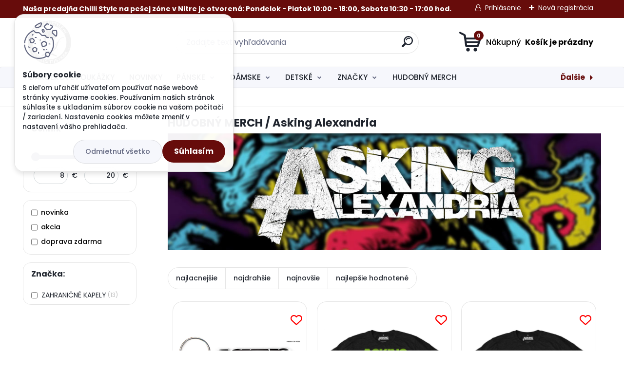

--- FILE ---
content_type: text/html; charset=utf-8
request_url: https://www.chillistyle.eu/chillistyle/eshop/10-1-HUDOBNY-MERCH/125-2-Asking-Alexandria
body_size: 76333
content:


        <!DOCTYPE html>
    <html xmlns:og="http://ogp.me/ns#" xmlns:fb="http://www.facebook.com/2008/fbml" lang="sk" class="tmpl__titanium">
      <head>
          <script>
              window.cookie_preferences = getCookieSettings('cookie_preferences');
              window.cookie_statistics = getCookieSettings('cookie_statistics');
              window.cookie_marketing = getCookieSettings('cookie_marketing');

              function getCookieSettings(cookie_name) {
                  if (document.cookie.length > 0)
                  {
                      cookie_start = document.cookie.indexOf(cookie_name + "=");
                      if (cookie_start != -1)
                      {
                          cookie_start = cookie_start + cookie_name.length + 1;
                          cookie_end = document.cookie.indexOf(";", cookie_start);
                          if (cookie_end == -1)
                          {
                              cookie_end = document.cookie.length;
                          }
                          return unescape(document.cookie.substring(cookie_start, cookie_end));
                      }
                  }
                  return false;
              }
          </script>
                    <script async src="https://www.googletagmanager.com/gtag/js?id=WH2BLSR"></script>
                            <script>
                    window.dataLayer = window.dataLayer || [];
                    function gtag(){dataLayer.push(arguments)};
                    gtag('consent', 'default', {
                        'ad_storage': String(window.cookie_marketing) !== 'false' ? 'granted' : 'denied',
                        'analytics_storage': String(window.cookie_statistics) !== 'false' ? 'granted' : 'denied',
                        'ad_personalization': String(window.cookie_statistics) !== 'false' ? 'granted' : 'denied',
                        'ad_user_data': String(window.cookie_statistics) !== 'false' ? 'granted' : 'denied'
                    });
                    dataLayer.push({
                        'event': 'default_consent'
                    });
                </script>
                    <script>(function(w,d,s,l,i){w[l]=w[l]||[];w[l].push({'gtm.start':
          new Date().getTime(),event:'gtm.js'});var f=d.getElementsByTagName(s)[0],
        j=d.createElement(s),dl=l!='dataLayer'?'&l='+l:'';j.async=true;j.src=
        'https://www.googletagmanager.com/gtm.js?id='+i+dl;f.parentNode.insertBefore(j,f);
      })(window,document,'script','dataLayer','GTM-WH2BLSR');
        window.dataLayer = window.dataLayer || [];
        window.dataLayer.push({
            event: 'eec.pageview',
            clientIP: '3.144.72.XX'
        });

    </script>
            <title>Asking Alexandria</title>
        <script type="text/javascript">var action_unavailable='action_unavailable';var id_language = 'sk';var id_country_code = 'SK';var language_code = 'sk-SK';var path_request = '/request.php';var type_request = 'POST';var cache_break = "2427"; var enable_console_debug = false; var enable_logging_errors = false;var administration_id_language = 'sk';var administration_id_country_code = 'SK';</script>          <script type="text/javascript" src="//ajax.googleapis.com/ajax/libs/jquery/1.8.3/jquery.min.js"></script>
          <script type="text/javascript" src="//code.jquery.com/ui/1.12.1/jquery-ui.min.js" ></script>
                  <script src="/wa_script/js/jquery.hoverIntent.minified.js?_=2025-11-13-09-31" type="text/javascript"></script>
        <script type="text/javascript" src="/admin/jscripts/jquery.qtip.min.js?_=2025-11-13-09-31"></script>
                  <script src="/wa_script/js/jquery.selectBoxIt.min.js?_=2025-11-13-09-31" type="text/javascript"></script>
                  <script src="/wa_script/js/bs_overlay.js?_=2025-11-13-09-31" type="text/javascript"></script>
        <script src="/wa_script/js/bs_design.js?_=2025-11-13-09-31" type="text/javascript"></script>
        <script src="/admin/jscripts/wa_translation.js?_=2025-11-13-09-31" type="text/javascript"></script>
        <link rel="stylesheet" type="text/css" href="/css/jquery.selectBoxIt.wa_script.css?_=2025-11-13-09-31" media="screen, projection">
        <link rel="stylesheet" type="text/css" href="/css/jquery.qtip.lupa.css?_=2025-11-13-09-31">
        
                  <script src="/wa_script/js/jquery.colorbox-min.js?_=2025-11-13-09-31" type="text/javascript"></script>
          <link rel="stylesheet" type="text/css" href="/css/colorbox.css?_=2025-11-13-09-31">
          <script type="text/javascript">
            jQuery(document).ready(function() {
              (function() {
                function createGalleries(rel) {
                  var regex = new RegExp(rel + "\\[(\\d+)]"),
                      m, group = "g_" + rel, groupN;
                  $("a[rel*=" + rel + "]").each(function() {
                    m = regex.exec(this.getAttribute("rel"));
                    if(m) {
                      groupN = group + m[1];
                    } else {
                      groupN = group;
                    }
                    $(this).colorbox({
                      rel: groupN,
                      slideshow:true,
                       maxWidth: "85%",
                       maxHeight: "85%",
                       returnFocus: false
                    });
                  });
                }
                createGalleries("lytebox");
                createGalleries("lyteshow");
              })();
            });</script>
          <script type="text/javascript">
      function init_products_hovers()
      {
        jQuery(".product").hoverIntent({
          over: function(){
            jQuery(this).find(".icons_width_hack").animate({width: "130px"}, 300, function(){});
          } ,
          out: function(){
            jQuery(this).find(".icons_width_hack").animate({width: "10px"}, 300, function(){});
          },
          interval: 40
        });
      }
      jQuery(document).ready(function(){

        jQuery(".param select, .sorting select").selectBoxIt();

        jQuery(".productFooter").click(function()
        {
          var $product_detail_link = jQuery(this).parent().find("a:first");

          if($product_detail_link.length && $product_detail_link.attr("href"))
          {
            window.location.href = $product_detail_link.attr("href");
          }
        });
        init_products_hovers();
        
        ebar_details_visibility = {};
        ebar_details_visibility["user"] = false;
        ebar_details_visibility["basket"] = false;

        ebar_details_timer = {};
        ebar_details_timer["user"] = setTimeout(function(){},100);
        ebar_details_timer["basket"] = setTimeout(function(){},100);

        function ebar_set_show($caller)
        {
          var $box_name = $($caller).attr("id").split("_")[0];

          ebar_details_visibility["user"] = false;
          ebar_details_visibility["basket"] = false;

          ebar_details_visibility[$box_name] = true;

          resolve_ebar_set_visibility("user");
          resolve_ebar_set_visibility("basket");
        }

        function ebar_set_hide($caller)
        {
          var $box_name = $($caller).attr("id").split("_")[0];

          ebar_details_visibility[$box_name] = false;

          clearTimeout(ebar_details_timer[$box_name]);
          ebar_details_timer[$box_name] = setTimeout(function(){resolve_ebar_set_visibility($box_name);},300);
        }

        function resolve_ebar_set_visibility($box_name)
        {
          if(   ebar_details_visibility[$box_name]
             && jQuery("#"+$box_name+"_detail").is(":hidden"))
          {
            jQuery("#"+$box_name+"_detail").slideDown(300);
          }
          else if(   !ebar_details_visibility[$box_name]
                  && jQuery("#"+$box_name+"_detail").not(":hidden"))
          {
            jQuery("#"+$box_name+"_detail").slideUp(0, function() {
              $(this).css({overflow: ""});
            });
          }
        }

        
        jQuery("#user_icon, #basket_icon").hoverIntent({
          over: function(){
            ebar_set_show(this);
            
          } ,
          out: function(){
            ebar_set_hide(this);
          },
          interval: 40
        });
        
        jQuery("#user_icon").click(function(e)
        {
          if(jQuery(e.target).attr("id") == "user_icon")
          {
            window.location.href = "https://www.chillistyle.eu/chillistyle/e-login/";
          }
        });

        jQuery("#basket_icon").click(function(e)
        {
          if(jQuery(e.target).attr("id") == "basket_icon")
          {
            window.location.href = "https://www.chillistyle.eu/chillistyle/e-basket/";
          }
        });
      
      });
    </script>        <meta http-equiv="Content-language" content="sk">
        <meta http-equiv="Content-Type" content="text/html; charset=utf-8">
        <meta name="language" content="slovak">
        <meta name="keywords" content="Asking Alexandria,oficiálny merchandise Asking Alexandria,tričká Asking Alexandria,mikiny Asking Alexandria,doplnky Asking Alexandria,produkty pre fanúšikov Asking Alexandria,metalcore,rocková kapela,energický zvuk,Asking Alexandria merch,chillistyle">
        <meta name="description" content="Asking Alexandria – oficiálny merchandise pre fanúšikov tejto legendárnej metalcore kapely. Objav tričká, mikiny, doplnky a ďalšie produkty, ktoré odrážajú ich energický zvuk, nezameniteľný štýl a vplyv na rockovú scénu. Vyjadri svoju podporu Asking Alexandria!">
        <meta name="revisit-after" content="1 Days">
        <meta name="distribution" content="global">
        <meta name="expires" content="never">
                  <meta name="expires" content="never">
                    <link rel="canonical" href="https://www.chillistyle.eu/chillistyle/eshop/10-1-HUDOBNY-MERCH/125-2-Asking-Alexandria"/>
          <meta property="og:image" content="http://www.chillistyle.eu/fotky22517/design_setup/images/logo_Logo.gif" />
<meta property="og:image:secure_url" content="https://www.chillistyle.eu/fotky22517/design_setup/images/logo_Logo.gif" />
<meta property="og:image:type" content="image/jpeg" />
<meta property="og:url" content="http://www.chillistyle.eu/chillistyle/eshop/10-1-HUDOBNY-MERCH/125-2-Asking-Alexandria" />
<meta property="og:title" content="Asking Alexandria" />
<meta property="og:description" content="Asking Alexandria – oficiálny merchandise pre fanúšikov tejto legendárnej metalcore kapely. Objav tričká, mikiny, doplnky a ďalšie produkty, ktoré odrážajú ich energický zvuk, nezameniteľný štýl a vplyv na rockovú scénu. Vyjadri svoju podporu Asking Alexandria!" />
<meta property="og:type" content="website" />
<meta property="og:site_name" content="Rock&amp;Metal,Punk&amp;Rock,Pop Store• Hudobný,Filmový, seriálový, herný merchandising •Alternatívna móda a doplnky • Kompletný sortiment tattoo značky Sullen Clothing." />

<meta name="google-site-verification" content="xvq7StWY3bhwt-56o2LHD8xPgDvMaS1qkzNLsqsztyw"/>            <meta name="robots" content="index, follow">
                      <link href="//www.chillistyle.eu/fotky22517/chilli.jpg" rel="icon" type="image/jpeg">
          <link rel="shortcut icon" type="image/jpeg" href="//www.chillistyle.eu/fotky22517/chilli.jpg">
                  <link rel="stylesheet" type="text/css" href="/css/lang_dependent_css/lang_sk.css?_=2025-11-13-09-31" media="screen, projection">
                <link rel='stylesheet' type='text/css' href='/wa_script/js/styles.css?_=2025-11-13-09-31'>
        <script language='javascript' type='text/javascript' src='/wa_script/js/javascripts.js?_=2025-11-13-09-31'></script>
        <script language='javascript' type='text/javascript' src='/wa_script/js/check_tel.js?_=2025-11-13-09-31'></script>
          <script src="/assets/javascripts/buy_button.js?_=2025-11-13-09-31"></script>
            <script type="text/javascript" src="/wa_script/js/bs_user.js?_=2025-11-13-09-31"></script>
        <script type="text/javascript" src="/wa_script/js/bs_fce.js?_=2025-11-13-09-31"></script>
        <script type="text/javascript" src="/wa_script/js/bs_fixed_bar.js?_=2025-11-13-09-31"></script>
        <script type="text/javascript" src="/bohemiasoft/js/bs.js?_=2025-11-13-09-31"></script>
        <script src="/wa_script/js/jquery.number.min.js?_=2025-11-13-09-31" type="text/javascript"></script>
        <script type="text/javascript">
            BS.User.id = 22517;
            BS.User.domain = "chillistyle";
            BS.User.is_responsive_layout = true;
            BS.User.max_search_query_length = 50;
            BS.User.max_autocomplete_words_count = 5;

            WA.Translation._autocompleter_ambiguous_query = ' Hľadaný výraz je pre našeptávač príliš všeobecný. Zadajte prosím ďalšie znaky, slová alebo pokračujte odoslaním formulára pre vyhľadávanie.';
            WA.Translation._autocompleter_no_results_found = ' Neboli nájdené žiadne produkty ani kategórie.';
            WA.Translation._error = " Chyba";
            WA.Translation._success = " Úspech";
            WA.Translation._warning = " Upozornenie";
            WA.Translation._multiples_inc_notify = '<p class="multiples-warning"><strong>Tento produkt je možné objednať iba v násobkoch #inc#. </strong><br><small>Vami zadaný počet kusov bol navýšený podľa tohto násobku.</small></p>';
            WA.Translation._shipping_change_selected = " Zmeniť...";
            WA.Translation._shipping_deliver_to_address = "_shipping_deliver_to_address";

            BS.Design.template = {
              name: "titanium",
              is_selected: function(name) {
                if(Array.isArray(name)) {
                  return name.indexOf(this.name) > -1;
                } else {
                  return name === this.name;
                }
              }
            };
            BS.Design.isLayout3 = true;
            BS.Design.templates = {
              TEMPLATE_ARGON: "argon",TEMPLATE_NEON: "neon",TEMPLATE_CARBON: "carbon",TEMPLATE_XENON: "xenon",TEMPLATE_AURUM: "aurum",TEMPLATE_CUPRUM: "cuprum",TEMPLATE_ERBIUM: "erbium",TEMPLATE_CADMIUM: "cadmium",TEMPLATE_BARIUM: "barium",TEMPLATE_CHROMIUM: "chromium",TEMPLATE_SILICIUM: "silicium",TEMPLATE_IRIDIUM: "iridium",TEMPLATE_INDIUM: "indium",TEMPLATE_OXYGEN: "oxygen",TEMPLATE_HELIUM: "helium",TEMPLATE_FLUOR: "fluor",TEMPLATE_FERRUM: "ferrum",TEMPLATE_TERBIUM: "terbium",TEMPLATE_URANIUM: "uranium",TEMPLATE_ZINCUM: "zincum",TEMPLATE_CERIUM: "cerium",TEMPLATE_KRYPTON: "krypton",TEMPLATE_THORIUM: "thorium",TEMPLATE_ETHERUM: "etherum",TEMPLATE_KRYPTONIT: "kryptonit",TEMPLATE_TITANIUM: "titanium",TEMPLATE_PLATINUM: "platinum"            };
        </script>
                  <script src="/js/progress_button/modernizr.custom.js"></script>
                      <link rel="stylesheet" type="text/css" href="/bower_components/owl.carousel/dist/assets/owl.carousel.min.css" />
            <link rel="stylesheet" type="text/css" href="/bower_components/owl.carousel/dist/assets/owl.theme.default.min.css" />
            <script src="/bower_components/owl.carousel/dist/owl.carousel.min.js"></script>
                      <link rel="stylesheet" type="text/css" href="/bower_components/priority-nav/dist/priority-nav-core.css" />
            <script src="/bower_components/priority-nav/dist/priority-nav.js"></script>
                      <link rel="stylesheet" type="text/css" href="//static.bohemiasoft.com/jave/style.css?_=2025-11-13-09-31" media="screen">
                    <link rel="stylesheet" type="text/css" href="/css/font-awesome.4.7.0.min.css" media="screen">
          <link rel="stylesheet" type="text/css" href="/sablony/nove/titanium/titaniumpurple/css/product_var3.css?_=2025-11-13-09-31" media="screen">
          <style>
    :root {
        --primary: #4030dc;
        --primary-dark: #2b1eb5;
        --secondary: #f6f7fc;
        --secondary-v2: #626780;
        --element-color: #1f242d;
        --stars: #ffcf15;
        --sale: #c91e1e;
        
        --empty-basket-text: " Košík je prázdny";
        --full-shopping-basket-text: "nákupný košík";
        --choose-delivery-method-text: "Výber spôsobu doručenia";
        --choose-payment-method-text: "Výber spôsobu platby";
        --free-price-text: "Zadarmo";
        --continue-without-login-text: "Pokračovanie bez prihlásenia";
        --summary-order-text: "Súhrn vašej objednávky";
        --cart-contents-text: "Váš košík";
        --in-login-text: "Prihlásenie";
        --in-registration-text: "Nová registrácia";
        --in-forgotten-pass-text: "";
        --price-list-filter-text: "Cenník";
        --search-see-everything-text: "Vidieť všetko";
        --discount-code-text: "Mám zľavový kód";
        --searched-cats-text: "Vyhľadávané kategórie";
        --back-to-eshop-text: "Späť do e-shopu";
        --to-category-menu-text: "Do kategórie";
        --back-menu-text: "Späť";
        --pagination-next-text: "Ďalšie";
        --pagination-previous-text: "Predchádzajúci";
        --cookies-files-text: "Súbory cookie";
        --newsletter-button-text: "Odoberať";
        --newsletter-be-up-to-date-text: "Buďte v obraze";
        --specify-params-text: "Vybrať parametre";
        --article-tags-text: "Tagy článku";
        --watch-product-text: "Sledovať produkt";
        --notfull-shopping-text: "Nákupný";
        --notfull-basket-is-empty-text: " Košík je prázdny";
        --whole-blog-article-text: "Celý článok";
        --basket-content-text: " Obsah košíka";
        --products-in-cat-text: " Produkty v kategórii";
        
    }
</style>
          <link rel="stylesheet"
                type="text/css"
                id="tpl-editor-stylesheet"
                href="/sablony/nove/titanium/titaniumpurple/css/colors.css?_=2025-11-13-09-31"
                media="screen">

          <meta name="viewport" content="width=device-width, initial-scale=1.0">
          <link rel="stylesheet" 
                   type="text/css" 
                   href="https://static.bohemiasoft.com/custom-css/titanium.css?_1761723050" 
                   media="screen"><style type="text/css">
               <!--#site_logo{
                  width: 275px;
                  height: 100px;
                  background-image: url('/fotky22517/design_setup/images/logo_Logo.gif?cache_time=1636325757');
                  background-repeat: no-repeat;
                  
                }html body .myheader { 
          
          border: black;
          background-repeat: repeat;
          background-position: 0px 0px;
          
        }#page_background{
                  
                  background-repeat: repeat;
                  background-position: 0px 0px;
                  background-color: transparent;
                }.bgLupa{
                  padding: 0;
                  border: none;
                }

 :root { 
 }
-->
                </style>          <link rel="stylesheet" type="text/css" href="/fotky22517/design_setup/css/user_defined.css?_=1729247134" media="screen, projection">
                    <script type="text/javascript" src="/admin/jscripts/wa_dialogs.js?_=2025-11-13-09-31"></script>
            <script>
      $(document).ready(function() {
        if (getCookie('show_cookie_message' + '_22517_sk') != 'no') {
          if($('#cookies-agreement').attr('data-location') === '0')
          {
            $('.cookies-wrapper').css("top", "0px");
          }
          else
          {
            $('.cookies-wrapper').css("bottom", "0px");
          }
          $('.cookies-wrapper').show();
        }

        $('#cookies-notify__close').click(function() {
          setCookie('show_cookie_message' + '_22517_sk', 'no');
          $('#cookies-agreement').slideUp();
          $("#masterpage").attr("style", "");
          setCookie('cookie_preferences', 'true');
          setCookie('cookie_statistics', 'true');
          setCookie('cookie_marketing', 'true');
          window.cookie_preferences = true;
          window.cookie_statistics = true;
          window.cookie_marketing = true;
          if(typeof gtag === 'function') {
              gtag('consent', 'update', {
                  'ad_storage': 'granted',
                  'analytics_storage': 'granted',
                  'ad_user_data': 'granted',
                  'ad_personalization': 'granted'
              });
          }
         return false;
        });

        $("#cookies-notify__disagree").click(function(){
            save_preferences();
        });

        $('#cookies-notify__preferences-button-close').click(function(){
            var cookies_notify_preferences = $("#cookies-notify-checkbox__preferences").is(':checked');
            var cookies_notify_statistics = $("#cookies-notify-checkbox__statistics").is(':checked');
            var cookies_notify_marketing = $("#cookies-notify-checkbox__marketing").is(':checked');
            save_preferences(cookies_notify_preferences, cookies_notify_statistics, cookies_notify_marketing);
        });

        function save_preferences(preferences = false, statistics = false, marketing = false)
        {
            setCookie('show_cookie_message' + '_22517_sk', 'no');
            $('#cookies-agreement').slideUp();
            $("#masterpage").attr("style", "");
            setCookie('cookie_preferences', preferences);
            setCookie('cookie_statistics', statistics);
            setCookie('cookie_marketing', marketing);
            window.cookie_preferences = preferences;
            window.cookie_statistics = statistics;
            window.cookie_marketing = marketing;
            if(marketing && typeof gtag === 'function')
            {
                gtag('consent', 'update', {
                    'ad_storage': 'granted'
                });
            }
            if(statistics && typeof gtag === 'function')
            {
                gtag('consent', 'update', {
                    'analytics_storage': 'granted',
                    'ad_user_data': 'granted',
                    'ad_personalization': 'granted',
                });
            }
            if(marketing === false && BS && BS.seznamIdentity) {
                BS.seznamIdentity.clearIdentity();
            }
        }

        /**
         * @param {String} cookie_name
         * @returns {String}
         */
        function getCookie(cookie_name) {
          if (document.cookie.length > 0)
          {
            cookie_start = document.cookie.indexOf(cookie_name + "=");
            if (cookie_start != -1)
            {
              cookie_start = cookie_start + cookie_name.length + 1;
              cookie_end = document.cookie.indexOf(";", cookie_start);
              if (cookie_end == -1)
              {
                cookie_end = document.cookie.length;
              }
              return unescape(document.cookie.substring(cookie_start, cookie_end));
            }
          }
          return "";
        }
        
        /**
         * @param {String} cookie_name
         * @param {String} value
         */
        function setCookie(cookie_name, value) {
          var time = new Date();
          time.setTime(time.getTime() + 365*24*60*60*1000); // + 1 rok
          var expires = "expires="+time.toUTCString();
          document.cookie = cookie_name + "=" + escape(value) + "; " + expires + "; path=/";
        }
      });
    </script>
            <script type="text/javascript" src="/wa_script/js/search_autocompleter.js?_=2025-11-13-09-31"></script>
              <script>
              WA.Translation._complete_specification = "Popis tovaru";
              WA.Translation._dont_have_acc = "Nemáte účet? ";
              WA.Translation._have_acc = "Máte už účet? ";
              WA.Translation._register_titanium = "Zaregistrovať sa";
              WA.Translation._login_titanium = "Prihlásiť";
              WA.Translation._placeholder_voucher = "Sem vložte kód";
          </script>
                <script src="/wa_script/js/template/titanium/script.js?_=2025-11-13-09-31"></script>
                    <link rel="stylesheet" type="text/css" href="/assets/vendor/magnific-popup/magnific-popup.css" />
      <script src="/assets/vendor/magnific-popup/jquery.magnific-popup.js"></script>
      <script type="text/javascript">
        BS.env = {
          decPoint: ",",
          basketFloatEnabled: false        };
      </script>
      <script type="text/javascript" src="/node_modules/select2/dist/js/select2.min.js"></script>
      <script type="text/javascript" src="/node_modules/maximize-select2-height/maximize-select2-height.min.js"></script>
      <script type="text/javascript">
        (function() {
          $.fn.select2.defaults.set("language", {
            noResults: function() {return " Žiadny záznam nebol nájdený"},
            inputTooShort: function(o) {
              var n = o.minimum - o.input.length;
              return "_input_too_short".replace("#N#", n);
            }
          });
          $.fn.select2.defaults.set("width", "100%")
        })();

      </script>
      <link type="text/css" rel="stylesheet" href="/node_modules/select2/dist/css/select2.min.css" />
      <script type="text/javascript" src="/wa_script/js/countdown_timer.js?_=2025-11-13-09-31"></script>
      <script type="text/javascript" src="/wa_script/js/app.js?_=2025-11-13-09-31"></script>
      <script type="text/javascript" src="/node_modules/jquery-validation/dist/jquery.validate.min.js"></script>

      <script src="https://popup.marketplace-wa.cz/media/pop.01f30217886ba05f2c969b81910fd03ba6da79c2.1755251328.js" async></script>
              <script src="https://cdn.jsdelivr.net/npm/@floating-ui/core@1.7.2"></script>
        <script src="https://cdn.jsdelivr.net/npm/@floating-ui/dom@1.7.2"></script>
            </head>
          <script type="text/javascript">
        var fb_pixel = 'active';
      </script>
      <script type="text/javascript" src="/wa_script/js/fb_pixel_func.js"></script>
      <script>add_to_cart_default_basket_settings();</script>  <body class="lang-sk layout3 not-home page-category page-category-10-125 basket-empty slider_available template-slider-custom vat-payer-y alternative-currency-y" >
      <!-- Google Tag Manager (noscript) end -->
    <noscript><iframe src="https://www.googletagmanager.com/ns.html?id=GTM-WH2BLSR"
                      height="0" width="0" style="display:none;visibility:hidden"></iframe></noscript>
    <!-- End Google Tag Manager (noscript) -->
          <a name="topweb"></a>
            <div id="cookies-agreement" class="cookies-wrapper" data-location="0"
         >
      <div class="cookies-notify-background"></div>
      <div class="cookies-notify" style="display:block!important;">
        <div class="cookies-notify__bar">
          <div class="cookies-notify__bar1">
            <div class="cookies-notify__text"
                                 >
                S cieľom uľahčiť užívateľom používať naše webové stránky využívame cookies. Používaním našich stránok súhlasíte s ukladaním súborov cookie na vašom počítači / zariadení. Nastavenia cookies môžete zmeniť v nastavení vášho prehliadača.            </div>
            <div class="cookies-notify__button">
                <a href="#" id="cookies-notify__disagree" class="secondary-btn"
                   style="color: #000000;
                           background-color: #c8c8c8;
                           opacity: 1"
                >Odmietnuť všetko</a>
              <a href="#" id="cookies-notify__close"
                 style="color: #000000;
                        background-color: #c8c8c8;
                        opacity: 1"
                >Súhlasím</a>
            </div>
          </div>
                        <div class="cookies-notify__detail_box hidden"
                             >
                <div id="cookies-nofify__close_detail"> Zavrieť</div>
                <div>
                    <br />
                    <b> Čo sú cookies?</b><br />
                    <span> Cookies sú krátke textové informácie, ktoré sú uložené vo Vašom prehliadači. Tieto informácie bežne používajú všetky webové stránky a ich prechádzaním dochádza k ukladaniu cookies. Pomocou partnerských skriptov, ktoré môžu stránky používať (napríklad Google analytics</span><br /><br />
                    <b> Ako môžem nastaviť prácu webu s cookies?</b><br />
                    <span> Napriek tomu, že odporúčame povoliť používanie všetkých typov cookies, prácu webu s nimi môžete nastaviť podľa vlastných preferencií pomocou checkboxov zobrazených nižšie. Po odsúhlasení nastavenia práce s cookies môžete zmeniť svoje rozhodnutie zmazaním či editáciou cookies priamo v nastavení Vášho prehliadača. Podrobnejšie informácie k premazaniu cookies nájdete v Pomocníkovi Vášho prehliadača.</span>
                </div>
                <div class="cookies-notify__checkboxes"
                                    >
                    <div class="checkbox-custom checkbox-default cookies-notify__checkbox">
                        <input type="checkbox" id="cookies-notify-checkbox__functional" checked disabled />
                        <label for="cookies-notify-checkbox__functional" class="cookies-notify__checkbox_label"> Nutné</label>
                    </div>
                    <div class="checkbox-custom checkbox-default cookies-notify__checkbox">
                        <input type="checkbox" id="cookies-notify-checkbox__preferences" checked />
                        <label for="cookies-notify-checkbox__preferences" class="cookies-notify__checkbox_label"> Preferenčné</label>
                    </div>
                    <div class="checkbox-custom checkbox-default cookies-notify__checkbox">
                        <input type="checkbox" id="cookies-notify-checkbox__statistics" checked />
                        <label for="cookies-notify-checkbox__statistics" class="cookies-notify__checkbox_label"> Štatistické</label>
                    </div>
                    <div class="checkbox-custom checkbox-default cookies-notify__checkbox">
                        <input type="checkbox" id="cookies-notify-checkbox__marketing" checked />
                        <label for="cookies-notify-checkbox__marketing" class="cookies-notify__checkbox_label"> Marketingové</label>
                    </div>
                </div>
                <div id="cookies-notify__cookie_types">
                    <div class="cookies-notify__cookie_type cookie-active" data-type="functional">
                         Nutné (13)
                    </div>
                    <div class="cookies-notify__cookie_type" data-type="preferences">
                         Preferenčné (1)
                    </div>
                    <div class="cookies-notify__cookie_type" data-type="statistics">
                         Štatistické (15)
                    </div>
                    <div class="cookies-notify__cookie_type" data-type="marketing">
                         Marketingové (15)
                    </div>
                    <div class="cookies-notify__cookie_type" data-type="unclassified">
                         Neklasifikované (7)
                    </div>
                </div>
                <div id="cookies-notify__cookie_detail">
                    <div class="cookie-notify__cookie_description">
                        <span id="cookie-notify__description_functional" class="cookie_description_active"> Tieto informácie sú nevyhnutné k správnemu chodu webovej stránky ako napríklad vkladanie tovaru do košíka, uloženie vyplnených údajov alebo prihlásenie do zákazníckej sekcie.</span>
                        <span id="cookie-notify__description_preferences" class="hidden"> Tieto cookies umožnia prispôsobiť správanie alebo vzhľad stránky podľa Vašich potrieb, napríklad voľba jazyka.</span>
                        <span id="cookie-notify__description_statistics" class="hidden"> Vďaka týmto cookies môžu majitelia aj developeri webu viac porozumieť správaniu užívateľov a vyvijať stránku tak, aby bola čo najviac prozákaznícka. Teda aby ste čo najrýchlejšie našli hľadaný tovar alebo čo najľahšie dokončili jeho nákup.</span>
                        <span id="cookie-notify__description_marketing" class="hidden"> Tieto informácie umožnia personalizovať zobrazenie ponúk priamo pre Vás vďaka historickej skúsenosti prehliadania predchádzajúcich stránok a ponúk.</span>
                        <span id="cookie-notify__description_unclassified" class="hidden"> Tieto cookies zatiaľ neboli roztriedené do vlastnej kategórie.</span>
                    </div>
                    <style>
                        #cookies-notify__cookie_detail_table td
                        {
                            color: #ffffff                        }
                    </style>
                    <table class="table" id="cookies-notify__cookie_detail_table">
                        <thead>
                            <tr>
                                <th> Meno</th>
                                <th> Účel</th>
                                <th> Vypršanie</th>
                            </tr>
                        </thead>
                        <tbody>
                                                    <tr>
                                <td>show_cookie_message</td>
                                <td>Ukladá informácie o potrebe zobrazenia cookie lišty</td>
                                <td>1 rok</td>
                            </tr>
                                                        <tr>
                                <td>__zlcmid</td>
                                <td>Tento súbor cookie sa používa na uloženie identity návštevníka počas návštev a preferencie návštevníka deaktivovať našu funkciu živého chatu. </td>
                                <td>1 rok</td>
                            </tr>
                                                        <tr>
                                <td>__cfruid</td>
                                <td>Tento súbor cookie je súčasťou služieb poskytovaných spoločnosťou Cloudflare – vrátane vyrovnávania záťaže, doručovania obsahu webových stránok a poskytovania pripojenia DNS pre prevádzkovateľov webových stránok. </td>
                                <td>relácie</td>
                            </tr>
                                                        <tr>
                                <td>_auth</td>
                                <td>Zaisťuje bezpečnosť prehliadania návštevníkov tým, že zabraňuje falšovaniu požiadaviek medzi stránkami. Tento súbor cookie je nevyhnutný pre bezpečnosť webu a návštevníka. </td>
                                <td>1 rok</td>
                            </tr>
                                                        <tr>
                                <td>csrftoken</td>
                                <td>Pomáha predchádzať útokom Cross-Site Request Forgery (CSRF).</td>
                                <td>1 rok</td>
                            </tr>
                                                        <tr>
                                <td>PHPSESSID</td>
                                <td>Zachováva stav užívateľskej relácie naprieč požiadavkami na stránky. </td>
                                <td>relácie</td>
                            </tr>
                                                        <tr>
                                <td>rc::a</td>
                                <td>Tento súbor cookie sa používa na rozlíšenie medzi ľuďmi a robotmi. To je výhodné pre web, aby
vytvárať platné správy o používaní ich webových stránok. </td>
                                <td>persistentní</td>
                            </tr>
                                                        <tr>
                                <td>rc::c</td>
                                <td>Tento súbor cookie sa používa na rozlíšenie medzi ľuďmi a robotmi. </td>
                                <td>relácie</td>
                            </tr>
                                                        <tr>
                                <td>AWSALBCORS</td>
                                <td>Registruje, ktorý server-cluster obsluhuje návštevníka. To sa používa v kontexte s vyrovnávaním záťaže, aby sa optimalizovala užívateľská skúsenosť. </td>
                                <td>6 dnů</td>
                            </tr>
                                                        <tr>
                                <td>18plus_allow_access#</td>
                                <td>Ukladá informáciu o odsúhlasení okna 18+ pre web.</td>
                                <td>neznámý</td>
                            </tr>
                                                        <tr>
                                <td>18plus_cat#</td>
                                <td>Ukladá informáciu o odsúhlasení okna 18+ pre kategóriu.</td>
                                <td>neznámý</td>
                            </tr>
                                                        <tr>
                                <td>bs_slide_menu</td>
                                <td></td>
                                <td>neznámý</td>
                            </tr>
                                                        <tr>
                                <td>left_menu</td>
                                <td>Ukladá informáciu o spôsobe zobrazenia ľavého menu.</td>
                                <td>neznámý</td>
                            </tr>
                                                    </tbody>
                    </table>
                    <div class="cookies-notify__button">
                        <a href="#" id="cookies-notify__preferences-button-close"
                           style="color: #000000;
                                background-color: #c8c8c8;
                                opacity: 1">
                            Uložiť nastavenia                        </a>
                    </div>
                </div>
            </div>
                    </div>
      </div>
    </div>
    
  <div id="responsive_layout_large"></div><div id="page">      <div class="top-bar" id="topBar">
                  <div class="top-bar-content">
            <div class="top-bar-content">
<p style="text-align: left;"><strong>Naša predajňa Chilli Style na pešej zóne v Nitre je otvorená: Pondelok - Piatok 10:00 - 18:00, Sobota 10:30 - 17:00 hod.</strong></p>
<p style="text-align: left;"><strong></strong></p>
</div>          </div>
                    <div class="top-bar-login">
                          <span class="user-login"><a href="/chillistyle/e-login">Prihlásenie</a></span>
              <span class="user-register"><a href="/chillistyle/e-register">Nová registrácia</a></span>
                        </div>
                        </div>
          <script type="text/javascript">
      var responsive_articlemenu_name = ' Menu';
      var responsive_eshopmenu_name = ' E-shop';
    </script>
        <link rel="stylesheet" type="text/css" href="/css/masterslider.css?_=2025-11-13-09-31" media="screen, projection">
    <script type="text/javascript" src="/js/masterslider.min.js"></script>
    <div class="myheader">
                <div class="navigate_bar">
            <div class="logo-wrapper">
            <a id="site_logo" href="//www.chillistyle.eu" class="mylogo" aria-label="Logo"></a>
    </div>
                <div id="search">
      <form name="search" id="searchForm" action="/chillistyle/search-engine.htm" method="GET" enctype="multipart/form-data">
        <label for="q" class="title_left2"> Hľadanie</label>
        <p>
          <input name="slovo" type="text" class="inputBox" id="q" placeholder=" Zadajte text vyhľadávania" maxlength="50">
          
          <input type="hidden" id="source_service" value="www.webareal.sk">
        </p>
        <div class="wrapper_search_submit">
          <input type="submit" class="search_submit" aria-label="search" name="search_submit" value="">
        </div>
        <div id="search_setup_area">
          <input id="hledatjak2" checked="checked" type="radio" name="hledatjak" value="2">
          <label for="hledatjak2">Hľadať v tovare</label>
          <br />
          <input id="hledatjak1"  type="radio" name="hledatjak" value="1">
          <label for="hledatjak1">Hľadať v článkoch</label>
                    <script type="text/javascript">
            function resolve_search_mode_visibility()
            {
              if (jQuery('form[name=search] input').is(':focus'))
              {
                if (jQuery('#search_setup_area').is(':hidden'))
                {
                  jQuery('#search_setup_area').slideDown(400);
                }
              }
              else
              {
                if (jQuery('#search_setup_area').not(':hidden'))
                {
                  jQuery('#search_setup_area').slideUp(400);
                }
              }
            }

            $('form[name=search] input').click(function() {
              this.focus();
            });

            jQuery('form[name=search] input')
                .focus(function() {
                  resolve_search_mode_visibility();
                })
                .blur(function() {
                  setTimeout(function() {
                    resolve_search_mode_visibility();
                  }, 1000);
                });

          </script>
                  </div>
      </form>
    </div>
            
  <div id="ebar" class="" >        <div id="basket_icon" >
            <div id="basket_detail">
                <div id="basket_arrow_tag"></div>
                <div id="basket_content_tag">
                    <a id="quantity_tag" href="/chillistyle/e-basket" rel="nofollow" class="elink"><span class="quantity_count">0</span>
                    <span class="basket_empty"> Váš nákupný košík <span class="bold">je prázdny</span></span></a>                </div>
            </div>
        </div>
                </div>      </div>
          </div>
        <div class="eshop-menu drop-menu" id="dropMenu">
      <div id="dropMenuWrapper">
            <div class="menu-wrapper leftmenu" id="menuWrapper">
          <ul class="root-eshop-menu" id="menuContent">
              <li class="home-button">
              <a href="//www.chillistyle.eu">
      <i class="fa fa-home" aria-hidden="true"></i>
    </a>
            </li>
            <li class="eshop-menu-item item-1">
            <a class="item-link level-1" href="/chillistyle/eshop/21-1-DARCEKOVE-POUKAZKY">DARČEKOVÉ POUKÁŽKY</a>
          </li>
        <li class="eshop-menu-item item-2">
            <a class="item-link level-1" href="/chillistyle/eshop/23-1-NOVINKY">NOVINKY</a>
          </li>
        <li class="eshop-menu-item item-3 has-submenu">
            <a class="item-link level-1" href="/chillistyle/eshop/2-1-PANSKE">PÁNSKE</a>
          <ul class="eshop-submenu-root menu-level-2">
          <li class="eshop-menu-item item-1">
            <div class="menu-item-box">
                <div class="menu-item-cat">
          <a class="item-link level-2" href="/chillistyle/eshop/2-1-PANSKE/434-2-BATOHY-TASKY">BATOHY &amp; TAŠKY</a>
                  </div>
      </div>
          </li>
        <li class="eshop-menu-item item-2">
            <div class="menu-item-box">
                <div class="menu-item-cat">
          <a class="item-link level-2" href="/chillistyle/eshop/2-1-PANSKE/638-2-BOXERKY">BOXERKY</a>
                  </div>
      </div>
          </li>
        <li class="eshop-menu-item item-3">
            <div class="menu-item-box">
                <div class="menu-item-cat">
          <a class="item-link level-2" href="/chillistyle/eshop/2-1-PANSKE/16-2-BUNDY-KABATY">BUNDY &amp; KABÁTY</a>
                  </div>
      </div>
          </li>
        <li class="eshop-menu-item item-4 has-submenu">
            <div class="menu-item-box">
                <div class="menu-item-cat">
          <a class="item-link level-2" href="/chillistyle/eshop/2-1-PANSKE/13-2-KOSELE">KOŠELE</a>
              <ul class="eshop-submenu-root menu-level-3">
          <li class="eshop-menu-item item-1">
            <a class="item-link level-3" href="/chillistyle/eshop/2-1-PANSKE/370-3-BEZ-RUKAVOV">BEZ RUKÁVOV</a>
          </li>
        <li class="eshop-menu-item item-2">
            <a class="item-link level-3" href="/chillistyle/eshop/2-1-PANSKE/369-3-DLHY-RUKAV">DLHÝ RUKÁV</a>
          </li>
        <li class="eshop-menu-item item-3">
            <a class="item-link level-3" href="/chillistyle/eshop/2-1-PANSKE/526-3-KRATKY-RUKAV">KRÁTKY RUKÁV</a>
          </li>
        </ul>
            </div>
      </div>
          </li>
        <li class="eshop-menu-item item-5">
            <div class="menu-item-box">
                <div class="menu-item-cat">
          <a class="item-link level-2" href="/chillistyle/eshop/2-1-PANSKE/15-2-MIKINY-SVETRE">MIKINY &amp; SVETRE</a>
                  </div>
      </div>
          </li>
        <li class="eshop-menu-item item-6 has-submenu">
            <div class="menu-item-box">
                <div class="menu-item-cat">
          <a class="item-link level-2" href="/chillistyle/eshop/2-1-PANSKE/14-2-NOHAVICE">NOHAVICE</a>
              <ul class="eshop-submenu-root menu-level-3">
          <li class="eshop-menu-item item-1">
            <a class="item-link level-3" href="/chillistyle/eshop/2-1-PANSKE/260-3-Kratke-nohavice">Krátke nohavice</a>
          </li>
        <li class="eshop-menu-item item-2">
            <a class="item-link level-3" href="/chillistyle/eshop/2-1-PANSKE/261-3-Dlhe-nohavice">Dlhé nohavice</a>
          </li>
        </ul>
            </div>
      </div>
          </li>
        <li class="eshop-menu-item item-7">
            <div class="menu-item-box">
                <div class="menu-item-cat">
          <a class="item-link level-2" href="/chillistyle/eshop/2-1-PANSKE/764-2-PONOZKY">PONOŽKY</a>
                  </div>
      </div>
          </li>
        <li class="eshop-menu-item item-8">
            <div class="menu-item-box">
                <div class="menu-item-cat">
          <a class="item-link level-2" href="/chillistyle/eshop/2-1-PANSKE/525-2-PLAVKY">PLAVKY</a>
                  </div>
      </div>
          </li>
        <li class="eshop-menu-item item-9">
            <div class="menu-item-box">
                <div class="menu-item-cat">
          <a class="item-link level-2" href="/chillistyle/eshop/2-1-PANSKE/760-2-SILTOVKY">ŠILTOVKY</a>
                  </div>
      </div>
          </li>
        <li class="eshop-menu-item item-10 has-submenu">
            <div class="menu-item-box">
                <div class="menu-item-cat">
          <a class="item-link level-2" href="/chillistyle/eshop/2-1-PANSKE/12-2-TRICKA-TIELKA">TRIČKÁ &amp; TIELKA</a>
              <ul class="eshop-submenu-root menu-level-3">
          <li class="eshop-menu-item item-1">
            <a class="item-link level-3" href="/chillistyle/eshop/2-1-PANSKE/18-3-KRATKY-RUKAV">KRÁTKY RUKÁV</a>
          </li>
        <li class="eshop-menu-item item-2">
            <a class="item-link level-3" href="/chillistyle/eshop/2-1-PANSKE/438-3-3-4-OVY-RUKAV">3/4-OVÝ RUKÁV  </a>
          </li>
        <li class="eshop-menu-item item-3">
            <a class="item-link level-3" href="/chillistyle/eshop/2-1-PANSKE/17-3-DLHY-RUKAV">DLHÝ RUKÁV</a>
          </li>
        <li class="eshop-menu-item item-4">
            <a class="item-link level-3" href="/chillistyle/eshop/2-1-PANSKE/19-3-TIELKA">TIELKA</a>
          </li>
        </ul>
            </div>
      </div>
          </li>
        <li class="eshop-menu-item item-11">
            <div class="menu-item-box">
                <div class="menu-item-cat">
          <a class="item-link level-2" href="/chillistyle/eshop/2-1-PANSKE/376-2-VESTY">VESTY</a>
                  </div>
      </div>
          </li>
        <li class="eshop-menu-item item-12">
            <div class="menu-item-box">
                <div class="menu-item-cat">
          <a class="item-link level-2" href="/chillistyle/eshop/2-1-PANSKE/767-2-ZIMNE-CIAPKY">ZIMNÉ ČIAPKY</a>
                  </div>
      </div>
          </li>
        <li class="eshop-menu-item item-13">
            <div class="menu-item-box">
                <div class="menu-item-cat">
          <a class="item-link level-2" href="/chillistyle/eshop/2-1-PANSKE/651-2-ZUPANY">ŽUPANY</a>
                  </div>
      </div>
          </li>
        <li class="eshop-menu-item item-14">
            <div class="menu-item-box">
                <div class="menu-item-cat">
          <a class="item-link level-2" href="/chillistyle/eshop/2-1-PANSKE/798-2-DARCEKOVE-POUKAZKY">DARČEKOVÉ POUKÁŽKY</a>
                  </div>
      </div>
          </li>
        </ul>
        </li>
        <li class="eshop-menu-item item-4 has-submenu">
            <a class="item-link level-1" href="/chillistyle/eshop/1-1-DAMSKE">DÁMSKE</a>
          <ul class="eshop-submenu-root menu-level-2">
          <li class="eshop-menu-item item-1">
            <div class="menu-item-box">
                <div class="menu-item-cat">
          <a class="item-link level-2" href="/chillistyle/eshop/1-1-DAMSKE/433-2-BATOHY-KUFRE">BATOHY &amp; KUFRE</a>
                  </div>
      </div>
          </li>
        <li class="eshop-menu-item item-2">
            <div class="menu-item-box">
                <div class="menu-item-cat">
          <a class="item-link level-2" href="/chillistyle/eshop/1-1-DAMSKE/5-2-BUNDY-KABATY">BUNDY &amp; KABÁTY</a>
                  </div>
      </div>
          </li>
        <li class="eshop-menu-item item-3">
            <div class="menu-item-box">
                <div class="menu-item-cat">
          <a class="item-link level-2" href="/chillistyle/eshop/1-1-DAMSKE/432-2-KABELKY-TASKY">KABELKY &amp; TAŠKY</a>
                  </div>
      </div>
          </li>
        <li class="eshop-menu-item item-4">
            <div class="menu-item-box">
                <div class="menu-item-cat">
          <a class="item-link level-2" href="/chillistyle/eshop/1-1-DAMSKE/3-2-MIKINY">MIKINY</a>
                  </div>
      </div>
          </li>
        <li class="eshop-menu-item item-5">
            <div class="menu-item-box">
                <div class="menu-item-cat">
          <a class="item-link level-2" href="/chillistyle/eshop/1-1-DAMSKE/8-2-NOHAVICE-LEGINY">NOHAVICE &amp; LEGÍNY</a>
                  </div>
      </div>
          </li>
        <li class="eshop-menu-item item-6">
            <div class="menu-item-box">
                <div class="menu-item-cat">
          <a class="item-link level-2" href="/chillistyle/eshop/1-1-DAMSKE/765-2-PONOZKY">PONOŽKY</a>
                  </div>
      </div>
          </li>
        <li class="eshop-menu-item item-7">
            <div class="menu-item-box">
                <div class="menu-item-cat">
          <a class="item-link level-2" href="/chillistyle/eshop/1-1-DAMSKE/933-2-PYZAMA">PYŽAMÁ</a>
                  </div>
      </div>
          </li>
        <li class="eshop-menu-item item-8">
            <div class="menu-item-box">
                <div class="menu-item-cat">
          <a class="item-link level-2" href="/chillistyle/eshop/1-1-DAMSKE/6-2-SUKNE">SUKNE</a>
                  </div>
      </div>
          </li>
        <li class="eshop-menu-item item-9">
            <div class="menu-item-box">
                <div class="menu-item-cat">
          <a class="item-link level-2" href="/chillistyle/eshop/1-1-DAMSKE/4-2-SVETRE-BOLERA-PELERINY">SVETRE, BOLERÁ &amp; PELERÍNY</a>
                  </div>
      </div>
          </li>
        <li class="eshop-menu-item item-10">
            <div class="menu-item-box">
                <div class="menu-item-cat">
          <a class="item-link level-2" href="/chillistyle/eshop/1-1-DAMSKE/7-2-SATY">ŠATY</a>
                  </div>
      </div>
          </li>
        <li class="eshop-menu-item item-11">
            <div class="menu-item-box">
                <div class="menu-item-cat">
          <a class="item-link level-2" href="/chillistyle/eshop/1-1-DAMSKE/759-2-SILTOVKY">ŠILTOVKY</a>
                  </div>
      </div>
          </li>
        <li class="eshop-menu-item item-12 has-submenu">
            <div class="menu-item-box">
                <div class="menu-item-cat">
          <a class="item-link level-2" href="/chillistyle/eshop/1-1-DAMSKE/1-2-TRICKA-TOPY-KOSELE">TRIČKÁ, TOPY &amp; KOŠELE</a>
              <ul class="eshop-submenu-root menu-level-3">
          <li class="eshop-menu-item item-1">
            <a class="item-link level-3" href="/chillistyle/eshop/1-1-DAMSKE/1248-3-CROP-TOPY">CROP TOPY</a>
          </li>
        <li class="eshop-menu-item item-2">
            <a class="item-link level-3" href="/chillistyle/eshop/1-1-DAMSKE/9-3-DLHY-RUKAV">DLHÝ RUKÁV</a>
          </li>
        <li class="eshop-menu-item item-3">
            <a class="item-link level-3" href="/chillistyle/eshop/1-1-DAMSKE/10-3-KRATKY-RUKAV">KRÁTKY RUKÁV</a>
          </li>
        <li class="eshop-menu-item item-4">
            <a class="item-link level-3" href="/chillistyle/eshop/1-1-DAMSKE/11-3-TIELKA-TOPY">TIELKA, TOPY</a>
          </li>
        <li class="eshop-menu-item item-5">
            <a class="item-link level-3" href="/chillistyle/eshop/1-1-DAMSKE/556-3-3-4-OVY-RUKAV">3/4-OVÝ RUKÁV</a>
          </li>
        </ul>
            </div>
      </div>
          </li>
        <li class="eshop-menu-item item-13">
            <div class="menu-item-box">
                <div class="menu-item-cat">
          <a class="item-link level-2" href="/chillistyle/eshop/1-1-DAMSKE/766-2-ZIMNE-CIAPKY">ZIMNÉ ČIAPKY</a>
                  </div>
      </div>
          </li>
        <li class="eshop-menu-item item-14">
            <div class="menu-item-box">
                <div class="menu-item-cat">
          <a class="item-link level-2" href="/chillistyle/eshop/1-1-DAMSKE/652-2-ZUPANY">ŽUPANY</a>
                  </div>
      </div>
          </li>
        <li class="eshop-menu-item item-15">
            <div class="menu-item-box">
                <div class="menu-item-cat">
          <a class="item-link level-2" href="/chillistyle/eshop/1-1-DAMSKE/799-2-DARCEKOVE-POUKAZKY">DARČEKOVÉ POUKÁŽKY</a>
                  </div>
      </div>
          </li>
        </ul>
        </li>
        <li class="eshop-menu-item item-5 has-submenu">
            <a class="item-link level-1" href="/chillistyle/eshop/6-1-DETSKE">DETSKÉ</a>
          <ul class="eshop-submenu-root menu-level-2">
          <li class="eshop-menu-item item-1">
            <div class="menu-item-box">
                <div class="menu-item-cat">
          <a class="item-link level-2" href="/chillistyle/eshop/6-1-DETSKE/52-2-BODY">BODY</a>
                  </div>
      </div>
          </li>
        <li class="eshop-menu-item item-2">
            <div class="menu-item-box">
                <div class="menu-item-cat">
          <a class="item-link level-2" href="/chillistyle/eshop/6-1-DETSKE/278-2-DETSKE-MIKINY-KOSELE">DETSKÉ MIKINY / KOŠELE</a>
                  </div>
      </div>
          </li>
        <li class="eshop-menu-item item-3">
            <div class="menu-item-box">
                <div class="menu-item-cat">
          <a class="item-link level-2" href="/chillistyle/eshop/6-1-DETSKE/50-2-DETSKE-TRICKA">DETSKÉ TRIČKÁ</a>
                  </div>
      </div>
          </li>
        <li class="eshop-menu-item item-4">
            <div class="menu-item-box">
                <div class="menu-item-cat">
          <a class="item-link level-2" href="/chillistyle/eshop/6-1-DETSKE/51-2-TRICKA-PRE-BATOLATA">TRIČKÁ PRE BATOĽATÁ</a>
                  </div>
      </div>
          </li>
        <li class="eshop-menu-item item-5">
            <div class="menu-item-box">
                <div class="menu-item-cat">
          <a class="item-link level-2" href="/chillistyle/eshop/6-1-DETSKE/435-2-HRACKY">HRAČKY</a>
                  </div>
      </div>
          </li>
        </ul>
        </li>
        <li class="eshop-menu-item item-6 has-submenu">
            <a class="item-link level-1" href="/chillistyle/eshop/20-1-ZNACKY">ZNAČKY</a>
          <ul class="eshop-submenu-root menu-level-2">
          <li class="eshop-menu-item item-1 has-submenu">
            <div class="menu-item-box">
                  <div class="menu-item-img">
            <a href="/chillistyle/eshop/20-1-ZNACKY/830-2-AUTO-MOTO-LIFESTYLE" title="AUTO &amp; MOTO LIFESTYLE">
              <img src="/fotky22517/icons/auto-moto-chillistyle.jpg" title="AUTO &amp; MOTO LIFESTYLE" alt="AUTO &amp; MOTO LIFESTYLE" />
            </a>
          </div>
                  <div class="menu-item-cat">
          <a class="item-link level-2" href="/chillistyle/eshop/20-1-ZNACKY/830-2-AUTO-MOTO-LIFESTYLE">AUTO &amp; MOTO LIFESTYLE</a>
              <ul class="eshop-submenu-root menu-level-3">
          <li class="eshop-menu-item item-1">
            <a class="item-link level-3" href="/chillistyle/eshop/20-1-ZNACKY/831-3-American-Chopper">American Chopper</a>
          </li>
        <li class="eshop-menu-item item-2">
            <a class="item-link level-3" href="/chillistyle/eshop/20-1-ZNACKY/839-3-Austin">Austin</a>
          </li>
        <li class="eshop-menu-item item-3">
            <a class="item-link level-3" href="/chillistyle/eshop/20-1-ZNACKY/832-3-Bitchin-Rides">Bitchin´Rides</a>
          </li>
        <li class="eshop-menu-item item-4">
            <a class="item-link level-3" href="/chillistyle/eshop/20-1-ZNACKY/833-3-B-S-A-Motor-Cycles">B.S.A. Motor Cycles</a>
          </li>
        <li class="eshop-menu-item item-5">
            <a class="item-link level-3" href="/chillistyle/eshop/20-1-ZNACKY/834-3-Evel-Knievel">Evel Knievel</a>
          </li>
        <li class="eshop-menu-item item-6">
            <a class="item-link level-3" href="/chillistyle/eshop/20-1-ZNACKY/835-3-Fast-Furious">Fast &amp; Furious</a>
          </li>
        <li class="eshop-menu-item item-7">
            <a class="item-link level-3" href="/chillistyle/eshop/20-1-ZNACKY/836-3-Fast-N-Loud">Fast N&#039; Loud</a>
          </li>
        <li class="eshop-menu-item item-8">
            <a class="item-link level-3" href="/chillistyle/eshop/20-1-ZNACKY/863-3-Ford">Ford</a>
          </li>
        <li class="eshop-menu-item item-9">
            <a class="item-link level-3" href="/chillistyle/eshop/20-1-ZNACKY/840-3-Fuel-Devils">Fuel Devils</a>
          </li>
        <li class="eshop-menu-item item-10">
            <a class="item-link level-3" href="/chillistyle/eshop/20-1-ZNACKY/838-3-Route-66">Route 66</a>
          </li>
        <li class="eshop-menu-item item-11">
            <a class="item-link level-3" href="/chillistyle/eshop/20-1-ZNACKY/852-3-STP">STP</a>
          </li>
        </ul>
            </div>
      </div>
          </li>
        <li class="eshop-menu-item item-2 has-submenu">
            <div class="menu-item-box">
                  <div class="menu-item-img">
            <a href="/chillistyle/eshop/20-1-ZNACKY/466-2-BANNED-DANCING-DAYS" title="BANNED / DANCING DAYS">
              <img src="/fotky22517/icons/Banned-alternative-chillistyle.jpg" title="BANNED / DANCING DAYS" alt="BANNED / DANCING DAYS" />
            </a>
          </div>
                  <div class="menu-item-cat">
          <a class="item-link level-2" href="/chillistyle/eshop/20-1-ZNACKY/466-2-BANNED-DANCING-DAYS">BANNED / DANCING DAYS</a>
              <ul class="eshop-submenu-root menu-level-3">
          <li class="eshop-menu-item item-1">
            <a class="item-link level-3" href="/chillistyle/eshop/20-1-ZNACKY/468-3-Batohy">Batohy</a>
          </li>
        <li class="eshop-menu-item item-2">
            <a class="item-link level-3" href="/chillistyle/eshop/20-1-ZNACKY/469-3-Kabelky">Kabelky</a>
          </li>
        <li class="eshop-menu-item item-3">
            <a class="item-link level-3" href="/chillistyle/eshop/20-1-ZNACKY/467-3-Penazenky">Peňaženky</a>
          </li>
        <li class="eshop-menu-item item-4">
            <a class="item-link level-3" href="/chillistyle/eshop/20-1-ZNACKY/550-3-Damske-oblecenie">Dámske oblečenie</a>
          </li>
        <li class="eshop-menu-item item-5">
            <a class="item-link level-3" href="/chillistyle/eshop/20-1-ZNACKY/553-3-Obuv-Banned-Dancing-Days">Obuv Banned / Dancing Days</a>
          </li>
        </ul>
            </div>
      </div>
          </li>
        <li class="eshop-menu-item item-3 has-submenu">
            <div class="menu-item-box">
                  <div class="menu-item-img">
            <a href="/chillistyle/eshop/20-1-ZNACKY/763-2-DARK-IN-LOVE" title="DARK IN LOVE">
              <img src="/fotky22517/icons/Dark-in-Love-chillistyle.jpg" title="DARK IN LOVE" alt="DARK IN LOVE" />
            </a>
          </div>
                  <div class="menu-item-cat">
          <a class="item-link level-2" href="/chillistyle/eshop/20-1-ZNACKY/763-2-DARK-IN-LOVE">DARK IN LOVE</a>
              <ul class="eshop-submenu-root menu-level-3">
          <li class="eshop-menu-item item-1">
            <a class="item-link level-3" href="/chillistyle/eshop/20-1-ZNACKY/772-3-Bolera-Peleriny-Topy">Bolerá, Peleríny &amp; Topy</a>
          </li>
        <li class="eshop-menu-item item-2">
            <a class="item-link level-3" href="/chillistyle/eshop/20-1-ZNACKY/769-3-Kabaty-Saka-Kardigany">Kabáty, Saká &amp; Kardigány</a>
          </li>
        <li class="eshop-menu-item item-3">
            <a class="item-link level-3" href="/chillistyle/eshop/20-1-ZNACKY/770-3-Nohavice-a-Leginy">Nohavice a Legíny</a>
          </li>
        <li class="eshop-menu-item item-4">
            <a class="item-link level-3" href="/chillistyle/eshop/20-1-ZNACKY/771-3-Saty">Šaty</a>
          </li>
        <li class="eshop-menu-item item-5">
            <a class="item-link level-3" href="/chillistyle/eshop/20-1-ZNACKY/773-3-Sukne">Sukne</a>
          </li>
        <li class="eshop-menu-item item-6">
            <a class="item-link level-3" href="/chillistyle/eshop/20-1-ZNACKY/774-3-Rukavice-A-Rukavniky">Rukavice A Rukávniky</a>
          </li>
        </ul>
            </div>
      </div>
          </li>
        <li class="eshop-menu-item item-4 has-submenu">
            <div class="menu-item-box">
                  <div class="menu-item-img">
            <a href="/chillistyle/eshop/20-1-ZNACKY/775-2-DEVIL-FASHION" title="DEVIL FASHION">
              <img src="/fotky22517/icons/devil-fashion-chillistyle.jpg" title="DEVIL FASHION" alt="DEVIL FASHION" />
            </a>
          </div>
                  <div class="menu-item-cat">
          <a class="item-link level-2" href="/chillistyle/eshop/20-1-ZNACKY/775-2-DEVIL-FASHION">DEVIL FASHION</a>
              <ul class="eshop-submenu-root menu-level-3">
          <li class="eshop-menu-item item-1">
            <a class="item-link level-3" href="/chillistyle/eshop/20-1-ZNACKY/782-3-Doplnky">Doplnky</a>
          </li>
        <li class="eshop-menu-item item-2">
            <a class="item-link level-3" href="/chillistyle/eshop/20-1-ZNACKY/781-3-Harness">Harness</a>
          </li>
        <li class="eshop-menu-item item-3">
            <a class="item-link level-3" href="/chillistyle/eshop/20-1-ZNACKY/783-3-Mikiny">Mikiny</a>
          </li>
        <li class="eshop-menu-item item-4">
            <a class="item-link level-3" href="/chillistyle/eshop/20-1-ZNACKY/778-3-Nohavice-Leginy">Nohavice &amp; Legíny</a>
          </li>
        <li class="eshop-menu-item item-5">
            <a class="item-link level-3" href="/chillistyle/eshop/20-1-ZNACKY/776-3-Plaste-Kabaty-Bundy">Plášte, Kabáty &amp; Bundy</a>
          </li>
        <li class="eshop-menu-item item-6">
            <a class="item-link level-3" href="/chillistyle/eshop/20-1-ZNACKY/777-3-Sukne">Sukne</a>
          </li>
        <li class="eshop-menu-item item-7">
            <a class="item-link level-3" href="/chillistyle/eshop/20-1-ZNACKY/780-3-Saty">Šaty</a>
          </li>
        <li class="eshop-menu-item item-8">
            <a class="item-link level-3" href="/chillistyle/eshop/20-1-ZNACKY/779-3-Topy-Tricka-Peleriny-Vesty">Topy, Tričká, Peleríny &amp; Vesty</a>
          </li>
        </ul>
            </div>
      </div>
          </li>
        <li class="eshop-menu-item item-5 has-submenu">
            <div class="menu-item-box">
                  <div class="menu-item-img">
            <a href="/chillistyle/eshop/20-1-ZNACKY/565-2-HELL-BUNNY" title="HELL BUNNY">
              <img src="/fotky22517/icons/Hell-bunny-chillistyle.jpg" title="HELL BUNNY" alt="HELL BUNNY" />
            </a>
          </div>
                  <div class="menu-item-cat">
          <a class="item-link level-2" href="/chillistyle/eshop/20-1-ZNACKY/565-2-HELL-BUNNY">HELL BUNNY</a>
              <ul class="eshop-submenu-root menu-level-3">
          <li class="eshop-menu-item item-1">
            <a class="item-link level-3" href="/chillistyle/eshop/20-1-ZNACKY/642-3-Nohavice-Overaly">Nohavice / Overaly</a>
          </li>
        <li class="eshop-menu-item item-2">
            <a class="item-link level-3" href="/chillistyle/eshop/20-1-ZNACKY/668-3-Kabaty">Kabáty</a>
          </li>
        <li class="eshop-menu-item item-3">
            <a class="item-link level-3" href="/chillistyle/eshop/20-1-ZNACKY/643-3-Svetriky">Svetríky</a>
          </li>
        <li class="eshop-menu-item item-4">
            <a class="item-link level-3" href="/chillistyle/eshop/20-1-ZNACKY/644-3-Saty-Sukne">Šaty / Sukne</a>
          </li>
        <li class="eshop-menu-item item-5">
            <a class="item-link level-3" href="/chillistyle/eshop/20-1-ZNACKY/645-3-Topy">Topy</a>
          </li>
        </ul>
            </div>
      </div>
          </li>
        <li class="eshop-menu-item item-6 has-submenu">
            <div class="menu-item-box">
                  <div class="menu-item-img">
            <a href="/chillistyle/eshop/20-1-ZNACKY/919-2-HYRAW" title="HYRAW">
              <img src="/fotky22517/icons/Hyraw-chillistyle.jpg" title="HYRAW" alt="HYRAW" />
            </a>
          </div>
                  <div class="menu-item-cat">
          <a class="item-link level-2" href="/chillistyle/eshop/20-1-ZNACKY/919-2-HYRAW">HYRAW</a>
              <ul class="eshop-submenu-root menu-level-3">
          <li class="eshop-menu-item item-1">
            <a class="item-link level-3" href="/chillistyle/eshop/20-1-ZNACKY/925-3-Doplnky">Doplnky</a>
          </li>
        <li class="eshop-menu-item item-2">
            <a class="item-link level-3" href="/chillistyle/eshop/20-1-ZNACKY/920-3-Ciapky-a-siltovky">Čiapky a šiltovky</a>
          </li>
        <li class="eshop-menu-item item-3">
            <a class="item-link level-3" href="/chillistyle/eshop/20-1-ZNACKY/928-3-Damske-oblecenie">Dámske oblečenie</a>
          </li>
        <li class="eshop-menu-item item-4">
            <a class="item-link level-3" href="/chillistyle/eshop/20-1-ZNACKY/927-3-Panske-oblecenie">Pánske oblečenie</a>
          </li>
        </ul>
            </div>
      </div>
          </li>
        <li class="eshop-menu-item item-7 has-submenu">
            <div class="menu-item-box">
                  <div class="menu-item-img">
            <a href="/chillistyle/eshop/20-1-ZNACKY/909-2-KILLER-ACID" title="KILLER ACID">
              <img src="/fotky22517/icons/Killer-Acid-chillistyle.png" title="KILLER ACID" alt="KILLER ACID" />
            </a>
          </div>
                  <div class="menu-item-cat">
          <a class="item-link level-2" href="/chillistyle/eshop/20-1-ZNACKY/909-2-KILLER-ACID">KILLER ACID</a>
              <ul class="eshop-submenu-root menu-level-3">
          <li class="eshop-menu-item item-1">
            <a class="item-link level-3" href="/chillistyle/eshop/20-1-ZNACKY/910-3-Tricka">Tričká</a>
          </li>
        <li class="eshop-menu-item item-2">
            <a class="item-link level-3" href="/chillistyle/eshop/20-1-ZNACKY/911-3-Mikiny">Mikiny</a>
          </li>
        <li class="eshop-menu-item item-3">
            <a class="item-link level-3" href="/chillistyle/eshop/20-1-ZNACKY/912-3-Hrnceky-Plagaty-Samolepky">Hrnčeky, Plagáty, Samolepky</a>
          </li>
        <li class="eshop-menu-item item-4">
            <a class="item-link level-3" href="/chillistyle/eshop/20-1-ZNACKY/913-3-Siltovky">Šiltovky</a>
          </li>
        </ul>
            </div>
      </div>
          </li>
        <li class="eshop-menu-item item-8 has-submenu">
            <div class="menu-item-box">
                  <div class="menu-item-img">
            <a href="/chillistyle/eshop/20-1-ZNACKY/1271-2-KILLSTAR" title="KILLSTAR">
              <img src="/fotky22517/icons/killstar-chillistyle.jpg" title="KILLSTAR" alt="KILLSTAR" />
            </a>
          </div>
                  <div class="menu-item-cat">
          <a class="item-link level-2" href="/chillistyle/eshop/20-1-ZNACKY/1271-2-KILLSTAR">KILLSTAR</a>
              <ul class="eshop-submenu-root menu-level-3">
          <li class="eshop-menu-item item-1">
            <a class="item-link level-3" href="/chillistyle/eshop/20-1-ZNACKY/1302-3-Plysaky">Plyšáky</a>
          </li>
        <li class="eshop-menu-item item-2">
            <a class="item-link level-3" href="/chillistyle/eshop/20-1-ZNACKY/1303-3-Batohy-kabelky-a-tasky">Batohy, kabelky a tašky</a>
          </li>
        </ul>
            </div>
      </div>
          </li>
        <li class="eshop-menu-item item-9 has-submenu">
            <div class="menu-item-box">
                  <div class="menu-item-img">
            <a href="/chillistyle/eshop/20-1-ZNACKY/614-2-KING-KEROSIN" title="KING KEROSIN">
              <img src="/fotky22517/icons/king-kerosin-logo-chillistyle.png" title="KING KEROSIN" alt="KING KEROSIN" />
            </a>
          </div>
                  <div class="menu-item-cat">
          <a class="item-link level-2" href="/chillistyle/eshop/20-1-ZNACKY/614-2-KING-KEROSIN">KING KEROSIN</a>
              <ul class="eshop-submenu-root menu-level-3">
          <li class="eshop-menu-item item-1">
            <a class="item-link level-3" href="/chillistyle/eshop/20-1-ZNACKY/617-3-Kosele">Košele</a>
          </li>
        <li class="eshop-menu-item item-2">
            <a class="item-link level-3" href="/chillistyle/eshop/20-1-ZNACKY/628-3-Bundy-Mikiny-Vesty">Bundy / Mikiny / Vesty</a>
          </li>
        <li class="eshop-menu-item item-3">
            <a class="item-link level-3" href="/chillistyle/eshop/20-1-ZNACKY/616-3-Tricka">Tričká</a>
          </li>
        <li class="eshop-menu-item item-4">
            <a class="item-link level-3" href="/chillistyle/eshop/20-1-ZNACKY/636-3-Siltovky-Ciapky">Šiltovky/Čiapky</a>
          </li>
        <li class="eshop-menu-item item-5">
            <a class="item-link level-3" href="/chillistyle/eshop/20-1-ZNACKY/637-3-Rifle-Nohavice-Kombinezy">Rifle / Nohavice / Kombinézy</a>
          </li>
        <li class="eshop-menu-item item-6">
            <a class="item-link level-3" href="/chillistyle/eshop/20-1-ZNACKY/639-3-Doplnky">Doplnky</a>
          </li>
        </ul>
            </div>
      </div>
          </li>
        <li class="eshop-menu-item item-10 has-submenu">
            <div class="menu-item-box">
                  <div class="menu-item-img">
            <a href="/chillistyle/eshop/20-1-ZNACKY/605-2-LOUNGEFLY" title="LOUNGEFLY">
              <img src="/fotky22517/icons/loungefly-chillistyle.jpg" title="LOUNGEFLY" alt="LOUNGEFLY" />
            </a>
          </div>
                  <div class="menu-item-cat">
          <a class="item-link level-2" href="/chillistyle/eshop/20-1-ZNACKY/605-2-LOUNGEFLY">LOUNGEFLY</a>
              <ul class="eshop-submenu-root menu-level-3">
          <li class="eshop-menu-item item-1">
            <a class="item-link level-3" href="/chillistyle/eshop/20-1-ZNACKY/856-3-Batohy-a-kabelky">Batohy a kabelky</a>
          </li>
        <li class="eshop-menu-item item-2">
            <a class="item-link level-3" href="/chillistyle/eshop/20-1-ZNACKY/857-3-Penazenky">Peňaženky</a>
          </li>
        </ul>
            </div>
      </div>
          </li>
        <li class="eshop-menu-item item-11 has-submenu">
            <div class="menu-item-box">
                  <div class="menu-item-img">
            <a href="/chillistyle/eshop/20-1-ZNACKY/870-2-NEMESIS" title="NEMESIS">
              <img src="/fotky22517/icons/nemesis-now-chillistyle.jpg" title="NEMESIS" alt="NEMESIS" />
            </a>
          </div>
                  <div class="menu-item-cat">
          <a class="item-link level-2" href="/chillistyle/eshop/20-1-ZNACKY/870-2-NEMESIS">NEMESIS</a>
              <ul class="eshop-submenu-root menu-level-3">
          <li class="eshop-menu-item item-1">
            <a class="item-link level-3" href="/chillistyle/eshop/20-1-ZNACKY/1268-3-Bytove-doplnky-Deko-lebky">Bytové doplnky &amp; Deko lebky</a>
          </li>
        <li class="eshop-menu-item item-2">
            <a class="item-link level-3" href="/chillistyle/eshop/20-1-ZNACKY/1269-3-Penazenky">Peňaženky</a>
          </li>
        </ul>
            </div>
      </div>
          </li>
        <li class="eshop-menu-item item-12 has-submenu">
            <div class="menu-item-box">
                  <div class="menu-item-img">
            <a href="/chillistyle/eshop/20-1-ZNACKY/784-2-PUNK-RAVE" title="PUNK RAVE">
              <img src="/fotky22517/icons/Punk-rave-chillistyle.jpg" title="PUNK RAVE" alt="PUNK RAVE" />
            </a>
          </div>
                  <div class="menu-item-cat">
          <a class="item-link level-2" href="/chillistyle/eshop/20-1-ZNACKY/784-2-PUNK-RAVE">PUNK RAVE</a>
              <ul class="eshop-submenu-root menu-level-3">
          <li class="eshop-menu-item item-1">
            <a class="item-link level-3" href="/chillistyle/eshop/20-1-ZNACKY/815-3-Nohavice-a-Leginy">Nohavice a Legíny</a>
          </li>
        <li class="eshop-menu-item item-2">
            <a class="item-link level-3" href="/chillistyle/eshop/20-1-ZNACKY/816-3-Topy-Bluzky-Kosele">Topy,Blúzky,Košele</a>
          </li>
        <li class="eshop-menu-item item-3">
            <a class="item-link level-3" href="/chillistyle/eshop/20-1-ZNACKY/817-3-Bolera">Bolerá</a>
          </li>
        <li class="eshop-menu-item item-4">
            <a class="item-link level-3" href="/chillistyle/eshop/20-1-ZNACKY/818-3-Saty">Šaty</a>
          </li>
        <li class="eshop-menu-item item-5">
            <a class="item-link level-3" href="/chillistyle/eshop/20-1-ZNACKY/819-3-Sukne">Sukne</a>
          </li>
        <li class="eshop-menu-item item-6">
            <a class="item-link level-3" href="/chillistyle/eshop/20-1-ZNACKY/821-3-Kabaty-Peleriny">Kabáty,Peleríny</a>
          </li>
        <li class="eshop-menu-item item-7">
            <a class="item-link level-3" href="/chillistyle/eshop/20-1-ZNACKY/822-3-Svetre">Svetre</a>
          </li>
        <li class="eshop-menu-item item-8">
            <a class="item-link level-3" href="/chillistyle/eshop/20-1-ZNACKY/823-3-Vesty">Vesty</a>
          </li>
        <li class="eshop-menu-item item-9">
            <a class="item-link level-3" href="/chillistyle/eshop/20-1-ZNACKY/824-3-Rukavice">Rukavice</a>
          </li>
        <li class="eshop-menu-item item-10">
            <a class="item-link level-3" href="/chillistyle/eshop/20-1-ZNACKY/825-3-Doplnky">Doplnky</a>
          </li>
        </ul>
            </div>
      </div>
          </li>
        <li class="eshop-menu-item item-13 has-submenu">
            <div class="menu-item-box">
                  <div class="menu-item-img">
            <a href="/chillistyle/eshop/20-1-ZNACKY/615-2-QUEEN-KEROSIN" title="QUEEN KEROSIN">
              <img src="/fotky22517/icons/queen-kerosin-chillistyle.png" title="QUEEN KEROSIN" alt="QUEEN KEROSIN" />
            </a>
          </div>
                  <div class="menu-item-cat">
          <a class="item-link level-2" href="/chillistyle/eshop/20-1-ZNACKY/615-2-QUEEN-KEROSIN">QUEEN KEROSIN</a>
              <ul class="eshop-submenu-root menu-level-3">
          <li class="eshop-menu-item item-1">
            <a class="item-link level-3" href="/chillistyle/eshop/20-1-ZNACKY/620-3-Bundy-Mikiny-Svetriky">Bundy / Mikiny / Svetríky</a>
          </li>
        <li class="eshop-menu-item item-2">
            <a class="item-link level-3" href="/chillistyle/eshop/20-1-ZNACKY/627-3-Kosele">Košele</a>
          </li>
        <li class="eshop-menu-item item-3">
            <a class="item-link level-3" href="/chillistyle/eshop/20-1-ZNACKY/623-3-Overaly-Kombinezy">Overaly / Kombinézy</a>
          </li>
        <li class="eshop-menu-item item-4">
            <a class="item-link level-3" href="/chillistyle/eshop/20-1-ZNACKY/622-3-Riflove-nohavice">Riflové nohavice</a>
          </li>
        <li class="eshop-menu-item item-5">
            <a class="item-link level-3" href="/chillistyle/eshop/20-1-ZNACKY/625-3-Saty-Sukne">Šaty / Sukne</a>
          </li>
        <li class="eshop-menu-item item-6">
            <a class="item-link level-3" href="/chillistyle/eshop/20-1-ZNACKY/618-3-Tricka-Tielka-Topy">Tričká / Tielka / Topy</a>
          </li>
        <li class="eshop-menu-item item-7">
            <a class="item-link level-3" href="/chillistyle/eshop/20-1-ZNACKY/640-3-Doplnky">Doplnky</a>
          </li>
        </ul>
            </div>
      </div>
          </li>
        <li class="eshop-menu-item item-14 has-submenu">
            <div class="menu-item-box">
                  <div class="menu-item-img">
            <a href="/chillistyle/eshop/20-1-ZNACKY/859-2-STEVEN-RHODES" title="STEVEN RHODES">
              <img src="/fotky22517/icons/Steven-Rhodes-chillistyle.jpg" title="STEVEN RHODES" alt="STEVEN RHODES" />
            </a>
          </div>
                  <div class="menu-item-cat">
          <a class="item-link level-2" href="/chillistyle/eshop/20-1-ZNACKY/859-2-STEVEN-RHODES">STEVEN RHODES</a>
              <ul class="eshop-submenu-root menu-level-3">
          <li class="eshop-menu-item item-1">
            <a class="item-link level-3" href="/chillistyle/eshop/20-1-ZNACKY/860-3-Tricka">Tričká</a>
          </li>
        <li class="eshop-menu-item item-2">
            <a class="item-link level-3" href="/chillistyle/eshop/20-1-ZNACKY/861-3-Damske-tricka">Dámske tričká</a>
          </li>
        <li class="eshop-menu-item item-3">
            <a class="item-link level-3" href="/chillistyle/eshop/20-1-ZNACKY/862-3-Hrnceky-Plagaty-Samolepky">Hrnčeky, Plagáty, Samolepky</a>
          </li>
        </ul>
            </div>
      </div>
          </li>
        <li class="eshop-menu-item item-15 has-submenu">
            <div class="menu-item-box">
                  <div class="menu-item-img">
            <a href="/chillistyle/eshop/20-1-ZNACKY/441-2-SULLEN-CLOTHING" title="SULLEN CLOTHING">
              <img src="/fotky22517/icons/Sullen-clothing-chillistyle.png" title="SULLEN CLOTHING" alt="SULLEN CLOTHING" />
            </a>
          </div>
                  <div class="menu-item-cat">
          <a class="item-link level-2" href="/chillistyle/eshop/20-1-ZNACKY/441-2-SULLEN-CLOTHING">SULLEN CLOTHING</a>
              <ul class="eshop-submenu-root menu-level-3">
          <li class="eshop-menu-item item-1">
            <a class="item-link level-3" href="/chillistyle/eshop/20-1-ZNACKY/456-3-Damske-oblecenie">Dámske oblečenie</a>
          </li>
        <li class="eshop-menu-item item-2">
            <a class="item-link level-3" href="/chillistyle/eshop/20-1-ZNACKY/457-3-Panske-oblecenie">Pánske oblečenie</a>
          </li>
        <li class="eshop-menu-item item-3">
            <a class="item-link level-3" href="/chillistyle/eshop/20-1-ZNACKY/460-3-Batohy-Kufre">Batohy, Kufre</a>
          </li>
        <li class="eshop-menu-item item-4">
            <a class="item-link level-3" href="/chillistyle/eshop/20-1-ZNACKY/461-3-Kabelky-Tasky">Kabelky, Tašky</a>
          </li>
        <li class="eshop-menu-item item-5">
            <a class="item-link level-3" href="/chillistyle/eshop/20-1-ZNACKY/459-3-Siltovky">Šiltovky</a>
          </li>
        <li class="eshop-menu-item item-6">
            <a class="item-link level-3" href="/chillistyle/eshop/20-1-ZNACKY/458-3-Doplnky">Doplnky</a>
          </li>
        </ul>
            </div>
      </div>
          </li>
        <li class="eshop-menu-item item-16">
            <div class="menu-item-box">
                  <div class="menu-item-img">
            <a href="/chillistyle/eshop/20-1-ZNACKY/879-2-TRIPP-NYC" title="TRIPP NYC">
              <img src="/fotky22517/icons/tripp-nyc-chillistyle.jpg" title="TRIPP NYC" alt="TRIPP NYC" />
            </a>
          </div>
                  <div class="menu-item-cat">
          <a class="item-link level-2" href="/chillistyle/eshop/20-1-ZNACKY/879-2-TRIPP-NYC">TRIPP NYC</a>
                  </div>
      </div>
          </li>
        <li class="eshop-menu-item item-17 has-submenu">
            <div class="menu-item-box">
                  <div class="menu-item-img">
            <a href="/chillistyle/eshop/20-1-ZNACKY/905-2-TOKYO-TIME" title="TOKYO TIME">
              <img src="/fotky22517/icons/Tokio-Time-chillistyle.jpg" title="TOKYO TIME" alt="TOKYO TIME" />
            </a>
          </div>
                  <div class="menu-item-cat">
          <a class="item-link level-2" href="/chillistyle/eshop/20-1-ZNACKY/905-2-TOKYO-TIME">TOKYO TIME</a>
              <ul class="eshop-submenu-root menu-level-3">
          <li class="eshop-menu-item item-1">
            <a class="item-link level-3" href="/chillistyle/eshop/20-1-ZNACKY/906-3-One-Championship">One Championship</a>
          </li>
        <li class="eshop-menu-item item-2">
            <a class="item-link level-3" href="/chillistyle/eshop/20-1-ZNACKY/907-3-Street-Fighter-2">Street Fighter 2</a>
          </li>
        <li class="eshop-menu-item item-3">
            <a class="item-link level-3" href="/chillistyle/eshop/20-1-ZNACKY/908-3-UFC">UFC</a>
          </li>
        </ul>
            </div>
      </div>
          </li>
        <li class="eshop-menu-item item-18">
            <div class="menu-item-box">
                  <div class="menu-item-img">
            <a href="/chillistyle/eshop/20-1-ZNACKY/800-2-DARCEKOVE-POUKAZKY" title="DARČEKOVÉ POUKÁŽKY">
              <img src="/fotky22517/icons/darcekove-poukazky-chillistyle.jpg" title="DARČEKOVÉ POUKÁŽKY" alt="DARČEKOVÉ POUKÁŽKY" />
            </a>
          </div>
                  <div class="menu-item-cat">
          <a class="item-link level-2" href="/chillistyle/eshop/20-1-ZNACKY/800-2-DARCEKOVE-POUKAZKY">DARČEKOVÉ POUKÁŽKY</a>
                  </div>
      </div>
          </li>
        </ul>
        </li>
        <li class="eshop-menu-item item-7 has-submenu item-active">
            <a class="item-link level-1" href="/chillistyle/eshop/10-1-HUDOBNY-MERCH">HUDOBNÝ MERCH</a>
          <ul class="eshop-submenu-root menu-level-2">
          <li class="eshop-menu-item item-1">
            <div class="menu-item-box">
                  <div class="menu-item-img">
            <a href="/chillistyle/eshop/10-1-HUDOBNY-MERCH/1141-2-21-Savage" title="21 Savage">
              <img src="/fotky22517/icons/21-Savage-Merch.jpg" title="21 Savage" alt="21 Savage" />
            </a>
          </div>
                  <div class="menu-item-cat">
          <a class="item-link level-2" href="/chillistyle/eshop/10-1-HUDOBNY-MERCH/1141-2-21-Savage">21 Savage</a>
                  </div>
      </div>
          </li>
        <li class="eshop-menu-item item-2 has-submenu">
            <div class="menu-item-box">
                  <div class="menu-item-img">
            <a href="/chillistyle/eshop/10-1-HUDOBNY-MERCH/562-2-2Pac-Tupac-Shakur" title="2Pac (Tupac Shakur)">
              <img src="/fotky22517/icons/2Pac-Merchandise.jpg" title="2Pac (Tupac Shakur)" alt="2Pac (Tupac Shakur)" />
            </a>
          </div>
                  <div class="menu-item-cat">
          <a class="item-link level-2" href="/chillistyle/eshop/10-1-HUDOBNY-MERCH/562-2-2Pac-Tupac-Shakur">2Pac (Tupac Shakur)</a>
              <ul class="eshop-submenu-root menu-level-3">
          <li class="eshop-menu-item item-1">
            <a class="item-link level-3" href="/chillistyle/eshop/10-1-HUDOBNY-MERCH/984-3-Unisex-tricka">Unisex tričká</a>
          </li>
        <li class="eshop-menu-item item-2">
            <a class="item-link level-3" href="/chillistyle/eshop/10-1-HUDOBNY-MERCH/985-3-Mikiny">Mikiny</a>
          </li>
        <li class="eshop-menu-item item-3">
            <a class="item-link level-3" href="/chillistyle/eshop/10-1-HUDOBNY-MERCH/986-3-Siltovky-a-ciapky">Šiltovky a čiapky</a>
          </li>
        <li class="eshop-menu-item item-4">
            <a class="item-link level-3" href="/chillistyle/eshop/10-1-HUDOBNY-MERCH/987-3-Doplnky">Doplnky</a>
          </li>
        <li class="eshop-menu-item item-5">
            <a class="item-link level-3" href="/chillistyle/eshop/10-1-HUDOBNY-MERCH/988-3-Detske-oblecenie">Detské oblečenie</a>
          </li>
        </ul>
            </div>
      </div>
          </li>
        <li class="eshop-menu-item item-3">
            <div class="menu-item-box">
                  <div class="menu-item-img">
            <a href="/chillistyle/eshop/10-1-HUDOBNY-MERCH/1115-2-50-Cent" title="50 Cent">
              <img src="/fotky22517/icons/50-Cent-Official-Merchandise.jpg" title="50 Cent" alt="50 Cent" />
            </a>
          </div>
                  <div class="menu-item-cat">
          <a class="item-link level-2" href="/chillistyle/eshop/10-1-HUDOBNY-MERCH/1115-2-50-Cent">50 Cent</a>
                  </div>
      </div>
          </li>
        <li class="eshop-menu-item item-4">
            <div class="menu-item-box">
                  <div class="menu-item-img">
            <a href="/chillistyle/eshop/10-1-HUDOBNY-MERCH/267-2-5-Seconds-of-Summer" title="5 Seconds of Summer">
              <img src="/fotky22517/icons/5SOS.jpg" title="5 Seconds of Summer" alt="5 Seconds of Summer" />
            </a>
          </div>
                  <div class="menu-item-cat">
          <a class="item-link level-2" href="/chillistyle/eshop/10-1-HUDOBNY-MERCH/267-2-5-Seconds-of-Summer">5 Seconds of Summer</a>
                  </div>
      </div>
          </li>
        <li class="eshop-menu-item item-5">
            <div class="menu-item-box">
                  <div class="menu-item-img">
            <a href="/chillistyle/eshop/10-1-HUDOBNY-MERCH/732-2-Aaliyah" title="Aaliyah">
              <img src="/fotky22517/icons/Aaliyah-Haughton-Official--Merchandise.jpg" title="Aaliyah" alt="Aaliyah" />
            </a>
          </div>
                  <div class="menu-item-cat">
          <a class="item-link level-2" href="/chillistyle/eshop/10-1-HUDOBNY-MERCH/732-2-Aaliyah">Aaliyah</a>
                  </div>
      </div>
          </li>
        <li class="eshop-menu-item item-6 has-submenu">
            <div class="menu-item-box">
                  <div class="menu-item-img">
            <a href="/chillistyle/eshop/10-1-HUDOBNY-MERCH/383-2-A-Perfect-Circle" title="A Perfect Circle">
              <img src="/fotky22517/icons/A-Perfect-Circle-Official-Merchandise.jpg" title="A Perfect Circle" alt="A Perfect Circle" />
            </a>
          </div>
                  <div class="menu-item-cat">
          <a class="item-link level-2" href="/chillistyle/eshop/10-1-HUDOBNY-MERCH/383-2-A-Perfect-Circle">A Perfect Circle</a>
              <ul class="eshop-submenu-root menu-level-3">
          <li class="eshop-menu-item item-1">
            <a class="item-link level-3" href="/chillistyle/eshop/10-1-HUDOBNY-MERCH/989-3-Unisex-tricka">Unisex tričká</a>
          </li>
        <li class="eshop-menu-item item-2">
            <a class="item-link level-3" href="/chillistyle/eshop/10-1-HUDOBNY-MERCH/990-3-Damske-tricka">Dámske tričká</a>
          </li>
        </ul>
            </div>
      </div>
          </li>
        <li class="eshop-menu-item item-7">
            <div class="menu-item-box">
                  <div class="menu-item-img">
            <a href="/chillistyle/eshop/10-1-HUDOBNY-MERCH/1247-2-A-Tribe-Called-Quest" title="A Tribe Called Quest">
              <img src="/fotky22517/icons/A-Tribe-Called-Quest-Official-Merchandise.jpg" title="A Tribe Called Quest" alt="A Tribe Called Quest" />
            </a>
          </div>
                  <div class="menu-item-cat">
          <a class="item-link level-2" href="/chillistyle/eshop/10-1-HUDOBNY-MERCH/1247-2-A-Tribe-Called-Quest">A Tribe Called Quest</a>
                  </div>
      </div>
          </li>
        <li class="eshop-menu-item item-8 has-submenu">
            <div class="menu-item-box">
                  <div class="menu-item-img">
            <a href="/chillistyle/eshop/10-1-HUDOBNY-MERCH/69-2-AC-DC" title="AC/DC">
              <img src="/fotky22517/icons/ACDC-Official-Merchandise.jpg" title="AC/DC" alt="AC/DC" />
            </a>
          </div>
                  <div class="menu-item-cat">
          <a class="item-link level-2" href="/chillistyle/eshop/10-1-HUDOBNY-MERCH/69-2-AC-DC">AC/DC</a>
              <ul class="eshop-submenu-root menu-level-3">
          <li class="eshop-menu-item item-1">
            <a class="item-link level-3" href="/chillistyle/eshop/10-1-HUDOBNY-MERCH/974-3-Unisex-tricka">Unisex tričká</a>
          </li>
        <li class="eshop-menu-item item-2">
            <a class="item-link level-3" href="/chillistyle/eshop/10-1-HUDOBNY-MERCH/975-3-Damske-tricka">Dámske tričká</a>
          </li>
        <li class="eshop-menu-item item-3">
            <a class="item-link level-3" href="/chillistyle/eshop/10-1-HUDOBNY-MERCH/976-3-Mikiny">Mikiny</a>
          </li>
        <li class="eshop-menu-item item-4">
            <a class="item-link level-3" href="/chillistyle/eshop/10-1-HUDOBNY-MERCH/977-3-Nasivky">Nášivky</a>
          </li>
        <li class="eshop-menu-item item-5">
            <a class="item-link level-3" href="/chillistyle/eshop/10-1-HUDOBNY-MERCH/978-3-Satky">Šatky</a>
          </li>
        <li class="eshop-menu-item item-6">
            <a class="item-link level-3" href="/chillistyle/eshop/10-1-HUDOBNY-MERCH/979-3-Doplnky">Doplnky</a>
          </li>
        <li class="eshop-menu-item item-7">
            <a class="item-link level-3" href="/chillistyle/eshop/10-1-HUDOBNY-MERCH/980-3-Siltovky-a-Ciapky">Šiltovky a Čiapky</a>
          </li>
        <li class="eshop-menu-item item-8">
            <a class="item-link level-3" href="/chillistyle/eshop/10-1-HUDOBNY-MERCH/982-3-Ponozky">Ponožky</a>
          </li>
        <li class="eshop-menu-item item-9">
            <a class="item-link level-3" href="/chillistyle/eshop/10-1-HUDOBNY-MERCH/983-3-Detske-Oblecenie">Detské Oblečenie</a>
          </li>
        </ul>
            </div>
      </div>
          </li>
        <li class="eshop-menu-item item-9 has-submenu">
            <div class="menu-item-box">
                  <div class="menu-item-img">
            <a href="/chillistyle/eshop/10-1-HUDOBNY-MERCH/268-2-Aerosmith" title="Aerosmith">
              <img src="/fotky22517/icons/Aerosmith-Official-Merchandise.jpg" title="Aerosmith" alt="Aerosmith" />
            </a>
          </div>
                  <div class="menu-item-cat">
          <a class="item-link level-2" href="/chillistyle/eshop/10-1-HUDOBNY-MERCH/268-2-Aerosmith">Aerosmith</a>
              <ul class="eshop-submenu-root menu-level-3">
          <li class="eshop-menu-item item-1">
            <a class="item-link level-3" href="/chillistyle/eshop/10-1-HUDOBNY-MERCH/991-3-Unisex-tricka">Unisex tričká</a>
          </li>
        <li class="eshop-menu-item item-2">
            <a class="item-link level-3" href="/chillistyle/eshop/10-1-HUDOBNY-MERCH/992-3-Damske-tricka">Dámske tričká</a>
          </li>
        <li class="eshop-menu-item item-3">
            <a class="item-link level-3" href="/chillistyle/eshop/10-1-HUDOBNY-MERCH/993-3-Mikiny">Mikiny</a>
          </li>
        <li class="eshop-menu-item item-4">
            <a class="item-link level-3" href="/chillistyle/eshop/10-1-HUDOBNY-MERCH/994-3-Doplnky">Doplnky</a>
          </li>
        </ul>
            </div>
      </div>
          </li>
        <li class="eshop-menu-item item-10 has-submenu">
            <div class="menu-item-box">
                  <div class="menu-item-img">
            <a href="/chillistyle/eshop/10-1-HUDOBNY-MERCH/387-2-Airbourne" title="Airbourne">
              <img src="/fotky22517/icons/Airbourne-oficialny-merchandise.jpg" title="Airbourne" alt="Airbourne" />
            </a>
          </div>
                  <div class="menu-item-cat">
          <a class="item-link level-2" href="/chillistyle/eshop/10-1-HUDOBNY-MERCH/387-2-Airbourne">Airbourne</a>
              <ul class="eshop-submenu-root menu-level-3">
          <li class="eshop-menu-item item-1">
            <a class="item-link level-3" href="/chillistyle/eshop/10-1-HUDOBNY-MERCH/995-3-Unisex-tricka">Unisex tričká</a>
          </li>
        <li class="eshop-menu-item item-2">
            <a class="item-link level-3" href="/chillistyle/eshop/10-1-HUDOBNY-MERCH/996-3-Doplnky">Doplnky</a>
          </li>
        </ul>
            </div>
      </div>
          </li>
        <li class="eshop-menu-item item-11">
            <div class="menu-item-box">
                  <div class="menu-item-img">
            <a href="/chillistyle/eshop/10-1-HUDOBNY-MERCH/882-2-Alanis-Morissette" title="Alanis Morissette">
              <img src="/fotky22517/icons/Alanis-Morissette-oficialny-merchandise.jpg" title="Alanis Morissette" alt="Alanis Morissette" />
            </a>
          </div>
                  <div class="menu-item-cat">
          <a class="item-link level-2" href="/chillistyle/eshop/10-1-HUDOBNY-MERCH/882-2-Alanis-Morissette">Alanis Morissette</a>
                  </div>
      </div>
          </li>
        <li class="eshop-menu-item item-12 has-submenu">
            <div class="menu-item-box">
                  <div class="menu-item-img">
            <a href="/chillistyle/eshop/10-1-HUDOBNY-MERCH/179-2-Alice-Cooper" title="Alice Cooper">
              <img src="/fotky22517/icons/Alice-Cooper-oficialny-merchandise.jpg" title="Alice Cooper" alt="Alice Cooper" />
            </a>
          </div>
                  <div class="menu-item-cat">
          <a class="item-link level-2" href="/chillistyle/eshop/10-1-HUDOBNY-MERCH/179-2-Alice-Cooper">Alice Cooper</a>
              <ul class="eshop-submenu-root menu-level-3">
          <li class="eshop-menu-item item-1">
            <a class="item-link level-3" href="/chillistyle/eshop/10-1-HUDOBNY-MERCH/997-3-Unisex-tricka">Unisex tričká</a>
          </li>
        <li class="eshop-menu-item item-2">
            <a class="item-link level-3" href="/chillistyle/eshop/10-1-HUDOBNY-MERCH/998-3-Damske-tricka">Dámske tričká</a>
          </li>
        <li class="eshop-menu-item item-3">
            <a class="item-link level-3" href="/chillistyle/eshop/10-1-HUDOBNY-MERCH/999-3-Mikiny">Mikiny</a>
          </li>
        <li class="eshop-menu-item item-4">
            <a class="item-link level-3" href="/chillistyle/eshop/10-1-HUDOBNY-MERCH/1000-3-Doplnky">Doplnky</a>
          </li>
        <li class="eshop-menu-item item-5">
            <a class="item-link level-3" href="/chillistyle/eshop/10-1-HUDOBNY-MERCH/1001-3-Detske-oblecenie">Detské oblečenie</a>
          </li>
        </ul>
            </div>
      </div>
          </li>
        <li class="eshop-menu-item item-13 has-submenu">
            <div class="menu-item-box">
                  <div class="menu-item-img">
            <a href="/chillistyle/eshop/10-1-HUDOBNY-MERCH/269-2-Alice-In-Chains" title="Alice In Chains">
              <img src="/fotky22517/icons/Alice-in-Chains-oficialny-merch.jpg" title="Alice In Chains" alt="Alice In Chains" />
            </a>
          </div>
                  <div class="menu-item-cat">
          <a class="item-link level-2" href="/chillistyle/eshop/10-1-HUDOBNY-MERCH/269-2-Alice-In-Chains">Alice In Chains</a>
              <ul class="eshop-submenu-root menu-level-3">
          <li class="eshop-menu-item item-1">
            <a class="item-link level-3" href="/chillistyle/eshop/10-1-HUDOBNY-MERCH/1002-3-Unisex-tricka">Unisex tričká</a>
          </li>
        <li class="eshop-menu-item item-2">
            <a class="item-link level-3" href="/chillistyle/eshop/10-1-HUDOBNY-MERCH/1003-3-Damske-tricka">Dámske tričká</a>
          </li>
        <li class="eshop-menu-item item-3">
            <a class="item-link level-3" href="/chillistyle/eshop/10-1-HUDOBNY-MERCH/1004-3-Mikiny">Mikiny</a>
          </li>
        </ul>
            </div>
      </div>
          </li>
        <li class="eshop-menu-item item-14">
            <div class="menu-item-box">
                  <div class="menu-item-img">
            <a href="/chillistyle/eshop/10-1-HUDOBNY-MERCH/865-2-All-Time-Low" title="All Time Low">
              <img src="/fotky22517/icons/All-Time-Low-oficilany-merchandise.jpg" title="All Time Low" alt="All Time Low" />
            </a>
          </div>
                  <div class="menu-item-cat">
          <a class="item-link level-2" href="/chillistyle/eshop/10-1-HUDOBNY-MERCH/865-2-All-Time-Low">All Time Low</a>
                  </div>
      </div>
          </li>
        <li class="eshop-menu-item item-15">
            <div class="menu-item-box">
                  <div class="menu-item-img">
            <a href="/chillistyle/eshop/10-1-HUDOBNY-MERCH/918-2-Alter-Bridge" title="Alter Bridge ">
              <img src="/fotky22517/icons/Alter-Bridge-oficilany-merch.jpg" title="Alter Bridge " alt="Alter Bridge " />
            </a>
          </div>
                  <div class="menu-item-cat">
          <a class="item-link level-2" href="/chillistyle/eshop/10-1-HUDOBNY-MERCH/918-2-Alter-Bridge">Alter Bridge </a>
                  </div>
      </div>
          </li>
        <li class="eshop-menu-item item-16">
            <div class="menu-item-box">
                  <div class="menu-item-img">
            <a href="/chillistyle/eshop/10-1-HUDOBNY-MERCH/424-2-Amy-Winehouse" title="Amy Winehouse">
              <img src="/fotky22517/icons/Amy-Winehouse-oficialny-merchandise.jpg" title="Amy Winehouse" alt="Amy Winehouse" />
            </a>
          </div>
                  <div class="menu-item-cat">
          <a class="item-link level-2" href="/chillistyle/eshop/10-1-HUDOBNY-MERCH/424-2-Amy-Winehouse">Amy Winehouse</a>
                  </div>
      </div>
          </li>
        <li class="eshop-menu-item item-17">
            <div class="menu-item-box">
                  <div class="menu-item-img">
            <a href="/chillistyle/eshop/10-1-HUDOBNY-MERCH/1265-2-Angel-Dust" title="Angel Dust">
              <img src="/fotky22517/icons/Angel-Dust-oficialny-merch.jpg" title="Angel Dust" alt="Angel Dust" />
            </a>
          </div>
                  <div class="menu-item-cat">
          <a class="item-link level-2" href="/chillistyle/eshop/10-1-HUDOBNY-MERCH/1265-2-Angel-Dust">Angel Dust</a>
                  </div>
      </div>
          </li>
        <li class="eshop-menu-item item-18 has-submenu">
            <div class="menu-item-box">
                  <div class="menu-item-img">
            <a href="/chillistyle/eshop/10-1-HUDOBNY-MERCH/191-2-Anthrax" title="Anthrax">
              <img src="/fotky22517/icons/Anthrax-oficilany-merchandise.jpg" title="Anthrax" alt="Anthrax" />
            </a>
          </div>
                  <div class="menu-item-cat">
          <a class="item-link level-2" href="/chillistyle/eshop/10-1-HUDOBNY-MERCH/191-2-Anthrax">Anthrax</a>
              <ul class="eshop-submenu-root menu-level-3">
          <li class="eshop-menu-item item-1">
            <a class="item-link level-3" href="/chillistyle/eshop/10-1-HUDOBNY-MERCH/1007-3-Unisex-tricka">Unisex tričká</a>
          </li>
        <li class="eshop-menu-item item-2">
            <a class="item-link level-3" href="/chillistyle/eshop/10-1-HUDOBNY-MERCH/1008-3-Mikiny">Mikiny</a>
          </li>
        <li class="eshop-menu-item item-3">
            <a class="item-link level-3" href="/chillistyle/eshop/10-1-HUDOBNY-MERCH/1009-3-Nasivky">Nášivky</a>
          </li>
        <li class="eshop-menu-item item-4">
            <a class="item-link level-3" href="/chillistyle/eshop/10-1-HUDOBNY-MERCH/1010-3-Damske-tricka">Dámske tričká</a>
          </li>
        <li class="eshop-menu-item item-5">
            <a class="item-link level-3" href="/chillistyle/eshop/10-1-HUDOBNY-MERCH/1011-3-Detske-oblecenie">Detské oblečenie</a>
          </li>
        <li class="eshop-menu-item item-6">
            <a class="item-link level-3" href="/chillistyle/eshop/10-1-HUDOBNY-MERCH/1012-3-Doplnky">Doplnky</a>
          </li>
        </ul>
            </div>
      </div>
          </li>
        <li class="eshop-menu-item item-19">
            <div class="menu-item-box">
                  <div class="menu-item-img">
            <a href="/chillistyle/eshop/10-1-HUDOBNY-MERCH/854-2-Aretha-Franklin" title="Aretha Franklin">
              <img src="/fotky22517/icons/Aretha-Franklin-oficialny-merchandise.jpg" title="Aretha Franklin" alt="Aretha Franklin" />
            </a>
          </div>
                  <div class="menu-item-cat">
          <a class="item-link level-2" href="/chillistyle/eshop/10-1-HUDOBNY-MERCH/854-2-Aretha-Franklin">Aretha Franklin</a>
                  </div>
      </div>
          </li>
        <li class="eshop-menu-item item-20">
            <div class="menu-item-box">
                  <div class="menu-item-img">
            <a href="/chillistyle/eshop/10-1-HUDOBNY-MERCH/1028-2-Ariana-Grande" title="Ariana Grande">
              <img src="/fotky22517/icons/Ariana-Grande-oficialny-merchanise.jpg" title="Ariana Grande" alt="Ariana Grande" />
            </a>
          </div>
                  <div class="menu-item-cat">
          <a class="item-link level-2" href="/chillistyle/eshop/10-1-HUDOBNY-MERCH/1028-2-Ariana-Grande">Ariana Grande</a>
                  </div>
      </div>
          </li>
        <li class="eshop-menu-item item-21 item-active">
            <div class="menu-item-box">
                  <div class="menu-item-img">
            <a href="/chillistyle/eshop/10-1-HUDOBNY-MERCH/125-2-Asking-Alexandria" title="Asking Alexandria">
              <img src="/fotky22517/icons/Asking-Alexandria-oficialny-merchandise.jpg" title="Asking Alexandria" alt="Asking Alexandria" />
            </a>
          </div>
                  <div class="menu-item-cat">
          <a class="item-link level-2" href="/chillistyle/eshop/10-1-HUDOBNY-MERCH/125-2-Asking-Alexandria">Asking Alexandria</a>
                  </div>
      </div>
          </li>
        <li class="eshop-menu-item item-22">
            <div class="menu-item-box">
                  <div class="menu-item-img">
            <a href="/chillistyle/eshop/10-1-HUDOBNY-MERCH/472-2-At-The-Drive-In" title="At The Drive-In">
              <img src="/fotky22517/icons/At-the-Drive-oficialny-merchandise.jpg" title="At The Drive-In" alt="At The Drive-In" />
            </a>
          </div>
                  <div class="menu-item-cat">
          <a class="item-link level-2" href="/chillistyle/eshop/10-1-HUDOBNY-MERCH/472-2-At-The-Drive-In">At The Drive-In</a>
                  </div>
      </div>
          </li>
        <li class="eshop-menu-item item-23">
            <div class="menu-item-box">
                  <div class="menu-item-img">
            <a href="/chillistyle/eshop/10-1-HUDOBNY-MERCH/473-2-At-The-Gates" title="At The Gates">
              <img src="/fotky22517/icons/At-The-Gates-oficialny-merchandise.jpg" title="At The Gates" alt="At The Gates" />
            </a>
          </div>
                  <div class="menu-item-cat">
          <a class="item-link level-2" href="/chillistyle/eshop/10-1-HUDOBNY-MERCH/473-2-At-The-Gates">At The Gates</a>
                  </div>
      </div>
          </li>
        <li class="eshop-menu-item item-24">
            <div class="menu-item-box">
                  <div class="menu-item-img">
            <a href="/chillistyle/eshop/10-1-HUDOBNY-MERCH/900-2-Ateez" title="Ateez">
              <img src="/fotky22517/icons/Ateez-Button-oficialny-merchandise.jpg" title="Ateez" alt="Ateez" />
            </a>
          </div>
                  <div class="menu-item-cat">
          <a class="item-link level-2" href="/chillistyle/eshop/10-1-HUDOBNY-MERCH/900-2-Ateez">Ateez</a>
                  </div>
      </div>
          </li>
        <li class="eshop-menu-item item-25 has-submenu">
            <div class="menu-item-box">
                  <div class="menu-item-img">
            <a href="/chillistyle/eshop/10-1-HUDOBNY-MERCH/146-2-Avenged-Sevenfold" title="Avenged Sevenfold">
              <img src="/fotky22517/icons/Avenged-Sevenfold-oficialny-merchandise.jpg" title="Avenged Sevenfold" alt="Avenged Sevenfold" />
            </a>
          </div>
                  <div class="menu-item-cat">
          <a class="item-link level-2" href="/chillistyle/eshop/10-1-HUDOBNY-MERCH/146-2-Avenged-Sevenfold">Avenged Sevenfold</a>
              <ul class="eshop-submenu-root menu-level-3">
          <li class="eshop-menu-item item-1">
            <a class="item-link level-3" href="/chillistyle/eshop/10-1-HUDOBNY-MERCH/1018-3-Unisex-tricka">Unisex tričká</a>
          </li>
        <li class="eshop-menu-item item-2">
            <a class="item-link level-3" href="/chillistyle/eshop/10-1-HUDOBNY-MERCH/1019-3-Damske-tricka">Dámske tričká</a>
          </li>
        <li class="eshop-menu-item item-3">
            <a class="item-link level-3" href="/chillistyle/eshop/10-1-HUDOBNY-MERCH/1020-3-Nasivky">Nášivky</a>
          </li>
        <li class="eshop-menu-item item-4">
            <a class="item-link level-3" href="/chillistyle/eshop/10-1-HUDOBNY-MERCH/1021-3-Mikiny">Mikiny</a>
          </li>
        <li class="eshop-menu-item item-5">
            <a class="item-link level-3" href="/chillistyle/eshop/10-1-HUDOBNY-MERCH/1022-3-Doplnky">Doplnky</a>
          </li>
        <li class="eshop-menu-item item-6">
            <a class="item-link level-3" href="/chillistyle/eshop/10-1-HUDOBNY-MERCH/1023-3-Detske-oblecenie">Detské oblečenie</a>
          </li>
        </ul>
            </div>
      </div>
          </li>
        <li class="eshop-menu-item item-26">
            <div class="menu-item-box">
                  <div class="menu-item-img">
            <a href="/chillistyle/eshop/10-1-HUDOBNY-MERCH/883-2-Avril-Lavigne" title="Avril Lavigne">
              <img src="/fotky22517/icons/Avril-Lavigne-oficialny-merchandise.jpg" title="Avril Lavigne" alt="Avril Lavigne" />
            </a>
          </div>
                  <div class="menu-item-cat">
          <a class="item-link level-2" href="/chillistyle/eshop/10-1-HUDOBNY-MERCH/883-2-Avril-Lavigne">Avril Lavigne</a>
                  </div>
      </div>
          </li>
        <li class="eshop-menu-item item-27">
            <div class="menu-item-box">
                  <div class="menu-item-img">
            <a href="/chillistyle/eshop/10-1-HUDOBNY-MERCH/425-2-AxeWound" title="AxeWound">
              <img src="/fotky22517/icons/Axewound-oficialny-merchandise.jpg" title="AxeWound" alt="AxeWound" />
            </a>
          </div>
                  <div class="menu-item-cat">
          <a class="item-link level-2" href="/chillistyle/eshop/10-1-HUDOBNY-MERCH/425-2-AxeWound">AxeWound</a>
                  </div>
      </div>
          </li>
        <li class="eshop-menu-item item-28">
            <div class="menu-item-box">
                <div class="menu-item-cat">
          <a class="item-link level-2" href="/chillistyle/eshop/10-1-HUDOBNY-MERCH/847-2-B-52s-The">B-52s (The)</a>
                  </div>
      </div>
          </li>
        <li class="eshop-menu-item item-29">
            <div class="menu-item-box">
                <div class="menu-item-cat">
          <a class="item-link level-2" href="/chillistyle/eshop/10-1-HUDOBNY-MERCH/557-2-Babymetal">Babymetal</a>
                  </div>
      </div>
          </li>
        <li class="eshop-menu-item item-30">
            <div class="menu-item-box">
                <div class="menu-item-cat">
          <a class="item-link level-2" href="/chillistyle/eshop/10-1-HUDOBNY-MERCH/655-2-Backstreet-Boys">Backstreet Boys</a>
                  </div>
      </div>
          </li>
        <li class="eshop-menu-item item-31">
            <div class="menu-item-box">
                <div class="menu-item-cat">
          <a class="item-link level-2" href="/chillistyle/eshop/10-1-HUDOBNY-MERCH/646-2-Bad-Company">Bad Company</a>
                  </div>
      </div>
          </li>
        <li class="eshop-menu-item item-32">
            <div class="menu-item-box">
                  <div class="menu-item-img">
            <a href="/chillistyle/eshop/10-1-HUDOBNY-MERCH/578-2-Bad-Meets-Evil" title="Bad Meets Evil">
              <img src="/fotky22517/icons/Bad-Meets-Evil-Official-Merchandise.jpg" title="Bad Meets Evil" alt="Bad Meets Evil" />
            </a>
          </div>
                  <div class="menu-item-cat">
          <a class="item-link level-2" href="/chillistyle/eshop/10-1-HUDOBNY-MERCH/578-2-Bad-Meets-Evil">Bad Meets Evil</a>
                  </div>
      </div>
          </li>
        <li class="eshop-menu-item item-33">
            <div class="menu-item-box">
                  <div class="menu-item-img">
            <a href="/chillistyle/eshop/10-1-HUDOBNY-MERCH/898-2-Bad-Omens" title="Bad Omens">
              <img src="/fotky22517/icons/Bad-Omens-Official-Merchandise.jpg" title="Bad Omens" alt="Bad Omens" />
            </a>
          </div>
                  <div class="menu-item-cat">
          <a class="item-link level-2" href="/chillistyle/eshop/10-1-HUDOBNY-MERCH/898-2-Bad-Omens">Bad Omens</a>
                  </div>
      </div>
          </li>
        <li class="eshop-menu-item item-34">
            <div class="menu-item-box">
                  <div class="menu-item-img">
            <a href="/chillistyle/eshop/10-1-HUDOBNY-MERCH/629-2-Baroness" title="Baroness">
              <img src="/fotky22517/icons/Baroness-Official-Merchandise.jpg" title="Baroness" alt="Baroness" />
            </a>
          </div>
                  <div class="menu-item-cat">
          <a class="item-link level-2" href="/chillistyle/eshop/10-1-HUDOBNY-MERCH/629-2-Baroness">Baroness</a>
                  </div>
      </div>
          </li>
        <li class="eshop-menu-item item-35">
            <div class="menu-item-box">
                  <div class="menu-item-img">
            <a href="/chillistyle/eshop/10-1-HUDOBNY-MERCH/672-2-Bad-Religion" title="Bad Religion">
              <img src="/fotky22517/icons/Bad-Religion-Official-Merchandise.jpg" title="Bad Religion" alt="Bad Religion" />
            </a>
          </div>
                  <div class="menu-item-cat">
          <a class="item-link level-2" href="/chillistyle/eshop/10-1-HUDOBNY-MERCH/672-2-Bad-Religion">Bad Religion</a>
                  </div>
      </div>
          </li>
        <li class="eshop-menu-item item-36">
            <div class="menu-item-box">
                  <div class="menu-item-img">
            <a href="/chillistyle/eshop/10-1-HUDOBNY-MERCH/733-2-Bad-Wolves" title="Bad Wolves">
              <img src="/fotky22517/icons/Bad-Wolves-Official-Merchandise.jpg" title="Bad Wolves" alt="Bad Wolves" />
            </a>
          </div>
                  <div class="menu-item-cat">
          <a class="item-link level-2" href="/chillistyle/eshop/10-1-HUDOBNY-MERCH/733-2-Bad-Wolves">Bad Wolves</a>
                  </div>
      </div>
          </li>
        <li class="eshop-menu-item item-37 has-submenu">
            <div class="menu-item-box">
                  <div class="menu-item-img">
            <a href="/chillistyle/eshop/10-1-HUDOBNY-MERCH/547-2-Beastie-Boys" title="Beastie Boys">
              <img src="/fotky22517/icons/Beastie-Boys-Official-Merchandise.jpg" title="Beastie Boys" alt="Beastie Boys" />
            </a>
          </div>
                  <div class="menu-item-cat">
          <a class="item-link level-2" href="/chillistyle/eshop/10-1-HUDOBNY-MERCH/547-2-Beastie-Boys">Beastie Boys</a>
              <ul class="eshop-submenu-root menu-level-3">
          <li class="eshop-menu-item item-1">
            <a class="item-link level-3" href="/chillistyle/eshop/10-1-HUDOBNY-MERCH/1024-3-Unisex-tricka">Unisex tričká</a>
          </li>
        <li class="eshop-menu-item item-2">
            <a class="item-link level-3" href="/chillistyle/eshop/10-1-HUDOBNY-MERCH/1025-3-Mikiny">Mikiny</a>
          </li>
        <li class="eshop-menu-item item-3">
            <a class="item-link level-3" href="/chillistyle/eshop/10-1-HUDOBNY-MERCH/1026-3-Doplnky">Doplnky</a>
          </li>
        <li class="eshop-menu-item item-4">
            <a class="item-link level-3" href="/chillistyle/eshop/10-1-HUDOBNY-MERCH/1027-3-Detske-oblecenie">Detské oblečenie</a>
          </li>
        </ul>
            </div>
      </div>
          </li>
        <li class="eshop-menu-item item-38">
            <div class="menu-item-box">
                  <div class="menu-item-img">
            <a href="/chillistyle/eshop/10-1-HUDOBNY-MERCH/785-2-Bebe-Rexha" title="Bebe Rexha">
              <img src="/fotky22517/icons/Bebe-Rexha-Official--Merchandise.jpg" title="Bebe Rexha" alt="Bebe Rexha" />
            </a>
          </div>
                  <div class="menu-item-cat">
          <a class="item-link level-2" href="/chillistyle/eshop/10-1-HUDOBNY-MERCH/785-2-Bebe-Rexha">Bebe Rexha</a>
                  </div>
      </div>
          </li>
        <li class="eshop-menu-item item-39">
            <div class="menu-item-box">
                  <div class="menu-item-img">
            <a href="/chillistyle/eshop/10-1-HUDOBNY-MERCH/1273-2-Bee-Gees" title="Bee Gees">
              <img src="/fotky22517/icons/Bee-Gees-Official-Merchandise.jpg" title="Bee Gees" alt="Bee Gees" />
            </a>
          </div>
                  <div class="menu-item-cat">
          <a class="item-link level-2" href="/chillistyle/eshop/10-1-HUDOBNY-MERCH/1273-2-Bee-Gees">Bee Gees</a>
                  </div>
      </div>
          </li>
        <li class="eshop-menu-item item-40 has-submenu">
            <div class="menu-item-box">
                  <div class="menu-item-img">
            <a href="/chillistyle/eshop/10-1-HUDOBNY-MERCH/934-2-Behemoth" title="Behemoth">
              <img src="/fotky22517/icons/Behemoth-Official-Merchandise.jpg" title="Behemoth" alt="Behemoth" />
            </a>
          </div>
                  <div class="menu-item-cat">
          <a class="item-link level-2" href="/chillistyle/eshop/10-1-HUDOBNY-MERCH/934-2-Behemoth">Behemoth</a>
              <ul class="eshop-submenu-root menu-level-3">
          <li class="eshop-menu-item item-1">
            <a class="item-link level-3" href="/chillistyle/eshop/10-1-HUDOBNY-MERCH/1290-3-Damske-tricka">Dámske tričká</a>
          </li>
        <li class="eshop-menu-item item-2">
            <a class="item-link level-3" href="/chillistyle/eshop/10-1-HUDOBNY-MERCH/1291-3-Doplnky">Doplnky</a>
          </li>
        <li class="eshop-menu-item item-3">
            <a class="item-link level-3" href="/chillistyle/eshop/10-1-HUDOBNY-MERCH/1292-3-Unisex-tricka">Unisex tričká</a>
          </li>
        </ul>
            </div>
      </div>
          </li>
        <li class="eshop-menu-item item-41">
            <div class="menu-item-box">
                  <div class="menu-item-img">
            <a href="/chillistyle/eshop/10-1-HUDOBNY-MERCH/1005-2-Beyonce" title="Beyoncé">
              <img src="/fotky22517/icons/Beyonce-Official-Merchandise.jpg" title="Beyoncé" alt="Beyoncé" />
            </a>
          </div>
                  <div class="menu-item-cat">
          <a class="item-link level-2" href="/chillistyle/eshop/10-1-HUDOBNY-MERCH/1005-2-Beyonce">Beyoncé</a>
                  </div>
      </div>
          </li>
        <li class="eshop-menu-item item-42">
            <div class="menu-item-box">
                  <div class="menu-item-img">
            <a href="/chillistyle/eshop/10-1-HUDOBNY-MERCH/494-2-Biffy-Clyro" title="Biffy Clyro">
              <img src="/fotky22517/icons/Biffy-Clyro-Official-Merchandise.jpg" title="Biffy Clyro" alt="Biffy Clyro" />
            </a>
          </div>
                  <div class="menu-item-cat">
          <a class="item-link level-2" href="/chillistyle/eshop/10-1-HUDOBNY-MERCH/494-2-Biffy-Clyro">Biffy Clyro</a>
                  </div>
      </div>
          </li>
        <li class="eshop-menu-item item-43">
            <div class="menu-item-box">
                  <div class="menu-item-img">
            <a href="/chillistyle/eshop/10-1-HUDOBNY-MERCH/734-2-Big-Daddy-Kane" title="Big Daddy Kane">
              <img src="/fotky22517/icons/Big-Daddy-Kane-Official-Merchandise.jpg" title="Big Daddy Kane" alt="Big Daddy Kane" />
            </a>
          </div>
                  <div class="menu-item-cat">
          <a class="item-link level-2" href="/chillistyle/eshop/10-1-HUDOBNY-MERCH/734-2-Big-Daddy-Kane">Big Daddy Kane</a>
                  </div>
      </div>
          </li>
        <li class="eshop-menu-item item-44 has-submenu">
            <div class="menu-item-box">
                  <div class="menu-item-img">
            <a href="/chillistyle/eshop/10-1-HUDOBNY-MERCH/582-2-Biggie-Smalls" title="Biggie Smalls">
              <img src="/fotky22517/icons/Biggie-Smalls-Official-Merchandise.jpg" title="Biggie Smalls" alt="Biggie Smalls" />
            </a>
          </div>
                  <div class="menu-item-cat">
          <a class="item-link level-2" href="/chillistyle/eshop/10-1-HUDOBNY-MERCH/582-2-Biggie-Smalls">Biggie Smalls</a>
              <ul class="eshop-submenu-root menu-level-3">
          <li class="eshop-menu-item item-1">
            <a class="item-link level-3" href="/chillistyle/eshop/10-1-HUDOBNY-MERCH/1030-3-Unisex-tricka">Unisex tričká</a>
          </li>
        <li class="eshop-menu-item item-2">
            <a class="item-link level-3" href="/chillistyle/eshop/10-1-HUDOBNY-MERCH/1031-3-Mikiny">Mikiny</a>
          </li>
        <li class="eshop-menu-item item-3">
            <a class="item-link level-3" href="/chillistyle/eshop/10-1-HUDOBNY-MERCH/1032-3-Ponozky">Ponožky</a>
          </li>
        <li class="eshop-menu-item item-4">
            <a class="item-link level-3" href="/chillistyle/eshop/10-1-HUDOBNY-MERCH/1033-3-Siltovky">Šiltovky</a>
          </li>
        <li class="eshop-menu-item item-5">
            <a class="item-link level-3" href="/chillistyle/eshop/10-1-HUDOBNY-MERCH/1034-3-Doplnky">Doplnky</a>
          </li>
        <li class="eshop-menu-item item-6">
            <a class="item-link level-3" href="/chillistyle/eshop/10-1-HUDOBNY-MERCH/1035-3-Damske-tricka">Dámske tričká</a>
          </li>
        <li class="eshop-menu-item item-7">
            <a class="item-link level-3" href="/chillistyle/eshop/10-1-HUDOBNY-MERCH/1036-3-Detske-oblecenie">Detské oblečenie</a>
          </li>
        </ul>
            </div>
      </div>
          </li>
        <li class="eshop-menu-item item-45 has-submenu">
            <div class="menu-item-box">
                  <div class="menu-item-img">
            <a href="/chillistyle/eshop/10-1-HUDOBNY-MERCH/567-2-Billie-Eilish" title="Billie Eilish">
              <img src="/fotky22517/icons/Billie-Eilish-Official-Merchandise.jpg" title="Billie Eilish" alt="Billie Eilish" />
            </a>
          </div>
                  <div class="menu-item-cat">
          <a class="item-link level-2" href="/chillistyle/eshop/10-1-HUDOBNY-MERCH/567-2-Billie-Eilish">Billie Eilish</a>
              <ul class="eshop-submenu-root menu-level-3">
          <li class="eshop-menu-item item-1">
            <a class="item-link level-3" href="/chillistyle/eshop/10-1-HUDOBNY-MERCH/1037-3-Unisex-tricka">Unisex tričká</a>
          </li>
        <li class="eshop-menu-item item-2">
            <a class="item-link level-3" href="/chillistyle/eshop/10-1-HUDOBNY-MERCH/1038-3-Mikiny">Mikiny</a>
          </li>
        <li class="eshop-menu-item item-3">
            <a class="item-link level-3" href="/chillistyle/eshop/10-1-HUDOBNY-MERCH/1039-3-Detske-oblecenie">Detské oblečenie</a>
          </li>
        <li class="eshop-menu-item item-4">
            <a class="item-link level-3" href="/chillistyle/eshop/10-1-HUDOBNY-MERCH/1040-3-Doplnky">Doplnky</a>
          </li>
        </ul>
            </div>
      </div>
          </li>
        <li class="eshop-menu-item item-46">
            <div class="menu-item-box">
                  <div class="menu-item-img">
            <a href="/chillistyle/eshop/10-1-HUDOBNY-MERCH/359-2-Billy-Idol" title="Billy Idol">
              <img src="/fotky22517/icons/Billy-Idol-Official-Merchandise.jpg" title="Billy Idol" alt="Billy Idol" />
            </a>
          </div>
                  <div class="menu-item-cat">
          <a class="item-link level-2" href="/chillistyle/eshop/10-1-HUDOBNY-MERCH/359-2-Billy-Idol">Billy Idol</a>
                  </div>
      </div>
          </li>
        <li class="eshop-menu-item item-47">
            <div class="menu-item-box">
                  <div class="menu-item-img">
            <a href="/chillistyle/eshop/10-1-HUDOBNY-MERCH/735-2-Biohazard" title="Biohazard">
              <img src="/fotky22517/icons/Biohazard-Official-Merchandise.jpg" title="Biohazard" alt="Biohazard" />
            </a>
          </div>
                  <div class="menu-item-cat">
          <a class="item-link level-2" href="/chillistyle/eshop/10-1-HUDOBNY-MERCH/735-2-Biohazard">Biohazard</a>
                  </div>
      </div>
          </li>
        <li class="eshop-menu-item item-48">
            <div class="menu-item-box">
                  <div class="menu-item-img">
            <a href="/chillistyle/eshop/10-1-HUDOBNY-MERCH/736-2-Black-Label-Society" title="Black Label Society">
              <img src="/fotky22517/icons/Black-Label-Society-Official-Merchandise.jpg" title="Black Label Society" alt="Black Label Society" />
            </a>
          </div>
                  <div class="menu-item-cat">
          <a class="item-link level-2" href="/chillistyle/eshop/10-1-HUDOBNY-MERCH/736-2-Black-Label-Society">Black Label Society</a>
                  </div>
      </div>
          </li>
        <li class="eshop-menu-item item-49 has-submenu">
            <div class="menu-item-box">
                  <div class="menu-item-img">
            <a href="/chillistyle/eshop/10-1-HUDOBNY-MERCH/176-2-Black-Sabbath" title="Black Sabbath">
              <img src="/fotky22517/icons/Black-Sabbath-Official-Merchandise.jpg" title="Black Sabbath" alt="Black Sabbath" />
            </a>
          </div>
                  <div class="menu-item-cat">
          <a class="item-link level-2" href="/chillistyle/eshop/10-1-HUDOBNY-MERCH/176-2-Black-Sabbath">Black Sabbath</a>
              <ul class="eshop-submenu-root menu-level-3">
          <li class="eshop-menu-item item-1">
            <a class="item-link level-3" href="/chillistyle/eshop/10-1-HUDOBNY-MERCH/1041-3-Unisex-tricka">Unisex tričká</a>
          </li>
        <li class="eshop-menu-item item-2">
            <a class="item-link level-3" href="/chillistyle/eshop/10-1-HUDOBNY-MERCH/1042-3-Damske-tricka">Dámske tričká</a>
          </li>
        <li class="eshop-menu-item item-3">
            <a class="item-link level-3" href="/chillistyle/eshop/10-1-HUDOBNY-MERCH/1043-3-Detske-oblecenie">Detské oblečenie</a>
          </li>
        <li class="eshop-menu-item item-4">
            <a class="item-link level-3" href="/chillistyle/eshop/10-1-HUDOBNY-MERCH/1044-3-Mikiny">Mikiny</a>
          </li>
        <li class="eshop-menu-item item-5">
            <a class="item-link level-3" href="/chillistyle/eshop/10-1-HUDOBNY-MERCH/1045-3-Nasivky">Nášivky</a>
          </li>
        <li class="eshop-menu-item item-6">
            <a class="item-link level-3" href="/chillistyle/eshop/10-1-HUDOBNY-MERCH/1046-3-Doplnky">Doplnky</a>
          </li>
        <li class="eshop-menu-item item-7">
            <a class="item-link level-3" href="/chillistyle/eshop/10-1-HUDOBNY-MERCH/1047-3-Siltovky">Šiltovky</a>
          </li>
        <li class="eshop-menu-item item-8">
            <a class="item-link level-3" href="/chillistyle/eshop/10-1-HUDOBNY-MERCH/1048-3-Ponozky">Ponožky</a>
          </li>
        </ul>
            </div>
      </div>
          </li>
        <li class="eshop-menu-item item-50 has-submenu">
            <div class="menu-item-box">
                  <div class="menu-item-img">
            <a href="/chillistyle/eshop/10-1-HUDOBNY-MERCH/190-2-Black-Veil-Brides" title="Black Veil Brides">
              <img src="/fotky22517/icons/Black-Veil-Brides-Official-Merchandise.jpg" title="Black Veil Brides" alt="Black Veil Brides" />
            </a>
          </div>
                  <div class="menu-item-cat">
          <a class="item-link level-2" href="/chillistyle/eshop/10-1-HUDOBNY-MERCH/190-2-Black-Veil-Brides">Black Veil Brides</a>
              <ul class="eshop-submenu-root menu-level-3">
          <li class="eshop-menu-item item-1">
            <a class="item-link level-3" href="/chillistyle/eshop/10-1-HUDOBNY-MERCH/1049-3-Unisex-tricka">Unisex tričká</a>
          </li>
        <li class="eshop-menu-item item-2">
            <a class="item-link level-3" href="/chillistyle/eshop/10-1-HUDOBNY-MERCH/1050-3-Nasivky">Nášivky</a>
          </li>
        <li class="eshop-menu-item item-3">
            <a class="item-link level-3" href="/chillistyle/eshop/10-1-HUDOBNY-MERCH/1051-3-Doplnky">Doplnky</a>
          </li>
        </ul>
            </div>
      </div>
          </li>
        <li class="eshop-menu-item item-51 has-submenu">
            <div class="menu-item-box">
                  <div class="menu-item-img">
            <a href="/chillistyle/eshop/10-1-HUDOBNY-MERCH/673-2-BlackPink" title="BlackPink">
              <img src="/fotky22517/icons/BlackPink-Official-Merchandise.jpg" title="BlackPink" alt="BlackPink" />
            </a>
          </div>
                  <div class="menu-item-cat">
          <a class="item-link level-2" href="/chillistyle/eshop/10-1-HUDOBNY-MERCH/673-2-BlackPink">BlackPink</a>
              <ul class="eshop-submenu-root menu-level-3">
          <li class="eshop-menu-item item-1">
            <a class="item-link level-3" href="/chillistyle/eshop/10-1-HUDOBNY-MERCH/1052-3-Unisex-tricka">Unisex tričká</a>
          </li>
        <li class="eshop-menu-item item-2">
            <a class="item-link level-3" href="/chillistyle/eshop/10-1-HUDOBNY-MERCH/1053-3-Damske-tricka">Dámske tričká</a>
          </li>
        <li class="eshop-menu-item item-3">
            <a class="item-link level-3" href="/chillistyle/eshop/10-1-HUDOBNY-MERCH/1054-3-Mikiny">Mikiny</a>
          </li>
        <li class="eshop-menu-item item-4">
            <a class="item-link level-3" href="/chillistyle/eshop/10-1-HUDOBNY-MERCH/1055-3-Doplnky">Doplnky</a>
          </li>
        </ul>
            </div>
      </div>
          </li>
        <li class="eshop-menu-item item-52 has-submenu">
            <div class="menu-item-box">
                  <div class="menu-item-img">
            <a href="/chillistyle/eshop/10-1-HUDOBNY-MERCH/244-2-Blink-182" title="Blink 182">
              <img src="/fotky22517/icons/Blink-182-Official-Merchandise.jpg" title="Blink 182" alt="Blink 182" />
            </a>
          </div>
                  <div class="menu-item-cat">
          <a class="item-link level-2" href="/chillistyle/eshop/10-1-HUDOBNY-MERCH/244-2-Blink-182">Blink 182</a>
              <ul class="eshop-submenu-root menu-level-3">
          <li class="eshop-menu-item item-1">
            <a class="item-link level-3" href="/chillistyle/eshop/10-1-HUDOBNY-MERCH/1056-3-Unisex-tricka">Unisex tričká</a>
          </li>
        <li class="eshop-menu-item item-2">
            <a class="item-link level-3" href="/chillistyle/eshop/10-1-HUDOBNY-MERCH/1057-3-Damske-tricka">Dámske tričká</a>
          </li>
        <li class="eshop-menu-item item-3">
            <a class="item-link level-3" href="/chillistyle/eshop/10-1-HUDOBNY-MERCH/1058-3-Detske-Oblecenie">Detské Oblečenie</a>
          </li>
        <li class="eshop-menu-item item-4">
            <a class="item-link level-3" href="/chillistyle/eshop/10-1-HUDOBNY-MERCH/1059-3-Mikiny">Mikiny</a>
          </li>
        <li class="eshop-menu-item item-5">
            <a class="item-link level-3" href="/chillistyle/eshop/10-1-HUDOBNY-MERCH/1060-3-Doplnky">Doplnky</a>
          </li>
        </ul>
            </div>
      </div>
          </li>
        <li class="eshop-menu-item item-53 has-submenu">
            <div class="menu-item-box">
                  <div class="menu-item-img">
            <a href="/chillistyle/eshop/10-1-HUDOBNY-MERCH/341-2-Blondie" title="Blondie">
              <img src="/fotky22517/icons/Blondie-Official-Merchandise.jpg" title="Blondie" alt="Blondie" />
            </a>
          </div>
                  <div class="menu-item-cat">
          <a class="item-link level-2" href="/chillistyle/eshop/10-1-HUDOBNY-MERCH/341-2-Blondie">Blondie</a>
              <ul class="eshop-submenu-root menu-level-3">
          <li class="eshop-menu-item item-1">
            <a class="item-link level-3" href="/chillistyle/eshop/10-1-HUDOBNY-MERCH/1061-3-Unisex-tricka">Unisex tričká</a>
          </li>
        <li class="eshop-menu-item item-2">
            <a class="item-link level-3" href="/chillistyle/eshop/10-1-HUDOBNY-MERCH/1062-3-Damske-tricka">Dámske tričká</a>
          </li>
        <li class="eshop-menu-item item-3">
            <a class="item-link level-3" href="/chillistyle/eshop/10-1-HUDOBNY-MERCH/1063-3-Siltovky">Šiltovky</a>
          </li>
        <li class="eshop-menu-item item-4">
            <a class="item-link level-3" href="/chillistyle/eshop/10-1-HUDOBNY-MERCH/1064-3-Doplnky">Doplnky</a>
          </li>
        </ul>
            </div>
      </div>
          </li>
        <li class="eshop-menu-item item-54">
            <div class="menu-item-box">
                  <div class="menu-item-img">
            <a href="/chillistyle/eshop/10-1-HUDOBNY-MERCH/1242-2-Bloodbath" title="Bloodbath">
              <img src="/fotky22517/icons/Bloodbath-Oficialny-Merchandise.jpg" title="Bloodbath" alt="Bloodbath" />
            </a>
          </div>
                  <div class="menu-item-cat">
          <a class="item-link level-2" href="/chillistyle/eshop/10-1-HUDOBNY-MERCH/1242-2-Bloodbath">Bloodbath</a>
                  </div>
      </div>
          </li>
        <li class="eshop-menu-item item-55">
            <div class="menu-item-box">
                  <div class="menu-item-img">
            <a href="/chillistyle/eshop/10-1-HUDOBNY-MERCH/656-2-Blur" title="Blur">
              <img src="/fotky22517/icons/Blur-Official-Merchandise.jpg" title="Blur" alt="Blur" />
            </a>
          </div>
                  <div class="menu-item-cat">
          <a class="item-link level-2" href="/chillistyle/eshop/10-1-HUDOBNY-MERCH/656-2-Blur">Blur</a>
                  </div>
      </div>
          </li>
        <li class="eshop-menu-item item-56 has-submenu">
            <div class="menu-item-box">
                  <div class="menu-item-img">
            <a href="/chillistyle/eshop/10-1-HUDOBNY-MERCH/474-2-Bob-Dylan" title="Bob Dylan">
              <img src="/fotky22517/icons/Bob-Dylan-Official-Merchandise.jpg" title="Bob Dylan" alt="Bob Dylan" />
            </a>
          </div>
                  <div class="menu-item-cat">
          <a class="item-link level-2" href="/chillistyle/eshop/10-1-HUDOBNY-MERCH/474-2-Bob-Dylan">Bob Dylan</a>
              <ul class="eshop-submenu-root menu-level-3">
          <li class="eshop-menu-item item-1">
            <a class="item-link level-3" href="/chillistyle/eshop/10-1-HUDOBNY-MERCH/1293-3-Damske-tricka">Dámske tričká</a>
          </li>
        <li class="eshop-menu-item item-2">
            <a class="item-link level-3" href="/chillistyle/eshop/10-1-HUDOBNY-MERCH/1294-3-Doplnky">Doplnky</a>
          </li>
        <li class="eshop-menu-item item-3">
            <a class="item-link level-3" href="/chillistyle/eshop/10-1-HUDOBNY-MERCH/1295-3-Unisex-tricka">Unisex tričká</a>
          </li>
        <li class="eshop-menu-item item-4">
            <a class="item-link level-3" href="/chillistyle/eshop/10-1-HUDOBNY-MERCH/1296-3-Detske-oblecenie">Detské oblečenie</a>
          </li>
        </ul>
            </div>
      </div>
          </li>
        <li class="eshop-menu-item item-57 has-submenu">
            <div class="menu-item-box">
                  <div class="menu-item-img">
            <a href="/chillistyle/eshop/10-1-HUDOBNY-MERCH/247-2-Bob-Marley" title="Bob Marley ">
              <img src="/fotky22517/icons/Bob-Marley-Official-Merchandise.jpg" title="Bob Marley " alt="Bob Marley " />
            </a>
          </div>
                  <div class="menu-item-cat">
          <a class="item-link level-2" href="/chillistyle/eshop/10-1-HUDOBNY-MERCH/247-2-Bob-Marley">Bob Marley </a>
              <ul class="eshop-submenu-root menu-level-3">
          <li class="eshop-menu-item item-1">
            <a class="item-link level-3" href="/chillistyle/eshop/10-1-HUDOBNY-MERCH/1073-3-Damske-tricka">Dámske tričká</a>
          </li>
        <li class="eshop-menu-item item-2">
            <a class="item-link level-3" href="/chillistyle/eshop/10-1-HUDOBNY-MERCH/1074-3-Unisex-tricka">Unisex tričká</a>
          </li>
        <li class="eshop-menu-item item-3">
            <a class="item-link level-3" href="/chillistyle/eshop/10-1-HUDOBNY-MERCH/1075-3-Mikiny">Mikiny</a>
          </li>
        <li class="eshop-menu-item item-4">
            <a class="item-link level-3" href="/chillistyle/eshop/10-1-HUDOBNY-MERCH/1076-3-Doplnky">Doplnky</a>
          </li>
        </ul>
            </div>
      </div>
          </li>
        <li class="eshop-menu-item item-58">
            <div class="menu-item-box">
                  <div class="menu-item-img">
            <a href="/chillistyle/eshop/10-1-HUDOBNY-MERCH/674-2-Body-Count" title="Body Count">
              <img src="/fotky22517/icons/Body-Count-Official-Merchandise.jpg" title="Body Count" alt="Body Count" />
            </a>
          </div>
                  <div class="menu-item-cat">
          <a class="item-link level-2" href="/chillistyle/eshop/10-1-HUDOBNY-MERCH/674-2-Body-Count">Body Count</a>
                  </div>
      </div>
          </li>
        <li class="eshop-menu-item item-59">
            <div class="menu-item-box">
                  <div class="menu-item-img">
            <a href="/chillistyle/eshop/10-1-HUDOBNY-MERCH/675-2-Bon-Jovi" title="Bon Jovi">
              <img src="/fotky22517/icons/Bon-Jovi-Official-Merchandise.jpg" title="Bon Jovi" alt="Bon Jovi" />
            </a>
          </div>
                  <div class="menu-item-cat">
          <a class="item-link level-2" href="/chillistyle/eshop/10-1-HUDOBNY-MERCH/675-2-Bon-Jovi">Bon Jovi</a>
                  </div>
      </div>
          </li>
        <li class="eshop-menu-item item-60">
            <div class="menu-item-box">
                  <div class="menu-item-img">
            <a href="/chillistyle/eshop/10-1-HUDOBNY-MERCH/866-2-Boy-George-Culture-Club" title="Boy George &amp; Culture Club">
              <img src="/fotky22517/icons/Boy-George---Culture-Club-Official-Merch.jpg" title="Boy George &amp; Culture Club" alt="Boy George &amp; Culture Club" />
            </a>
          </div>
                  <div class="menu-item-cat">
          <a class="item-link level-2" href="/chillistyle/eshop/10-1-HUDOBNY-MERCH/866-2-Boy-George-Culture-Club">Boy George &amp; Culture Club</a>
                  </div>
      </div>
          </li>
        <li class="eshop-menu-item item-61">
            <div class="menu-item-box">
                  <div class="menu-item-img">
            <a href="/chillistyle/eshop/10-1-HUDOBNY-MERCH/737-2-Bone-Thugs-n-Harmony" title="Bone Thugs-n-Harmony">
              <img src="/fotky22517/icons/Bone-Thugs-n-Harmony-Official-Merchandise.jpg" title="Bone Thugs-n-Harmony" alt="Bone Thugs-n-Harmony" />
            </a>
          </div>
                  <div class="menu-item-cat">
          <a class="item-link level-2" href="/chillistyle/eshop/10-1-HUDOBNY-MERCH/737-2-Bone-Thugs-n-Harmony">Bone Thugs-n-Harmony</a>
                  </div>
      </div>
          </li>
        <li class="eshop-menu-item item-62 has-submenu">
            <div class="menu-item-box">
                  <div class="menu-item-img">
            <a href="/chillistyle/eshop/10-1-HUDOBNY-MERCH/68-2-Bring-Me-The-Horizon" title="Bring Me The Horizon">
              <img src="/fotky22517/icons/Bring-Me-The-Horizon-Official-Merchandise.jpg" title="Bring Me The Horizon" alt="Bring Me The Horizon" />
            </a>
          </div>
                  <div class="menu-item-cat">
          <a class="item-link level-2" href="/chillistyle/eshop/10-1-HUDOBNY-MERCH/68-2-Bring-Me-The-Horizon">Bring Me The Horizon</a>
              <ul class="eshop-submenu-root menu-level-3">
          <li class="eshop-menu-item item-1">
            <a class="item-link level-3" href="/chillistyle/eshop/10-1-HUDOBNY-MERCH/1077-3-Damske-tricka">Dámske tričká</a>
          </li>
        <li class="eshop-menu-item item-2">
            <a class="item-link level-3" href="/chillistyle/eshop/10-1-HUDOBNY-MERCH/1078-3-Unisex-tricka">Unisex tričká</a>
          </li>
        <li class="eshop-menu-item item-3">
            <a class="item-link level-3" href="/chillistyle/eshop/10-1-HUDOBNY-MERCH/1079-3-Mikiny">Mikiny</a>
          </li>
        <li class="eshop-menu-item item-4">
            <a class="item-link level-3" href="/chillistyle/eshop/10-1-HUDOBNY-MERCH/1080-3-Doplnky">Doplnky</a>
          </li>
        <li class="eshop-menu-item item-5">
            <a class="item-link level-3" href="/chillistyle/eshop/10-1-HUDOBNY-MERCH/1081-3-Siltovky-a-ciapky">Šiltovky a čiapky</a>
          </li>
        <li class="eshop-menu-item item-6">
            <a class="item-link level-3" href="/chillistyle/eshop/10-1-HUDOBNY-MERCH/1082-3-Detske-tricka">Detské tričká</a>
          </li>
        </ul>
            </div>
      </div>
          </li>
        <li class="eshop-menu-item item-63">
            <div class="menu-item-box">
                  <div class="menu-item-img">
            <a href="/chillistyle/eshop/10-1-HUDOBNY-MERCH/475-2-Bruce-Dickinson" title="Bruce Dickinson">
              <img src="/fotky22517/icons/Bruce-Dickinson-Official-Merch.jpg" title="Bruce Dickinson" alt="Bruce Dickinson" />
            </a>
          </div>
                  <div class="menu-item-cat">
          <a class="item-link level-2" href="/chillistyle/eshop/10-1-HUDOBNY-MERCH/475-2-Bruce-Dickinson">Bruce Dickinson</a>
                  </div>
      </div>
          </li>
        <li class="eshop-menu-item item-64">
            <div class="menu-item-box">
                  <div class="menu-item-img">
            <a href="/chillistyle/eshop/10-1-HUDOBNY-MERCH/676-2-Bruce-Springsteen" title="Bruce Springsteen">
              <img src="/fotky22517/icons/Bruce-Springsteen-Official-Merchandise.jpg" title="Bruce Springsteen" alt="Bruce Springsteen" />
            </a>
          </div>
                  <div class="menu-item-cat">
          <a class="item-link level-2" href="/chillistyle/eshop/10-1-HUDOBNY-MERCH/676-2-Bruce-Springsteen">Bruce Springsteen</a>
                  </div>
      </div>
          </li>
        <li class="eshop-menu-item item-65 has-submenu">
            <div class="menu-item-box">
                  <div class="menu-item-img">
            <a href="/chillistyle/eshop/10-1-HUDOBNY-MERCH/581-2-BTS-BT21" title="BTS/BT21">
              <img src="/fotky22517/icons/BTS_logo_smaller.jpg" title="BTS/BT21" alt="BTS/BT21" />
            </a>
          </div>
                  <div class="menu-item-cat">
          <a class="item-link level-2" href="/chillistyle/eshop/10-1-HUDOBNY-MERCH/581-2-BTS-BT21">BTS/BT21</a>
              <ul class="eshop-submenu-root menu-level-3">
          <li class="eshop-menu-item item-1">
            <a class="item-link level-3" href="/chillistyle/eshop/10-1-HUDOBNY-MERCH/1083-3-Unisex-tricka">Unisex tričká</a>
          </li>
        <li class="eshop-menu-item item-2">
            <a class="item-link level-3" href="/chillistyle/eshop/10-1-HUDOBNY-MERCH/1084-3-Hrnceky-pohare-a-plagaty">Hrnčeky, poháre a plagáty</a>
          </li>
        </ul>
            </div>
      </div>
          </li>
        <li class="eshop-menu-item item-66">
            <div class="menu-item-box">
                  <div class="menu-item-img">
            <a href="/chillistyle/eshop/10-1-HUDOBNY-MERCH/476-2-Buckcherry" title="Buckcherry">
              <img src="/fotky22517/icons/Buckcherry-Button-260x188.jpg" title="Buckcherry" alt="Buckcherry" />
            </a>
          </div>
                  <div class="menu-item-cat">
          <a class="item-link level-2" href="/chillistyle/eshop/10-1-HUDOBNY-MERCH/476-2-Buckcherry">Buckcherry</a>
                  </div>
      </div>
          </li>
        <li class="eshop-menu-item item-67 has-submenu">
            <div class="menu-item-box">
                  <div class="menu-item-img">
            <a href="/chillistyle/eshop/10-1-HUDOBNY-MERCH/70-2-Bullet-For-My-Valentine" title="Bullet For My Valentine">
              <img src="/fotky22517/icons/Bullet-for-my-valentine-Official-Merchandise.jpg" title="Bullet For My Valentine" alt="Bullet For My Valentine" />
            </a>
          </div>
                  <div class="menu-item-cat">
          <a class="item-link level-2" href="/chillistyle/eshop/10-1-HUDOBNY-MERCH/70-2-Bullet-For-My-Valentine">Bullet For My Valentine</a>
              <ul class="eshop-submenu-root menu-level-3">
          <li class="eshop-menu-item item-1">
            <a class="item-link level-3" href="/chillistyle/eshop/10-1-HUDOBNY-MERCH/1085-3-Unisex-tricka">Unisex tričká</a>
          </li>
        <li class="eshop-menu-item item-2">
            <a class="item-link level-3" href="/chillistyle/eshop/10-1-HUDOBNY-MERCH/1086-3-Mikiny">Mikiny</a>
          </li>
        <li class="eshop-menu-item item-3">
            <a class="item-link level-3" href="/chillistyle/eshop/10-1-HUDOBNY-MERCH/1087-3-Nasivky">Nášivky</a>
          </li>
        <li class="eshop-menu-item item-4">
            <a class="item-link level-3" href="/chillistyle/eshop/10-1-HUDOBNY-MERCH/1088-3-Doplnky">Doplnky</a>
          </li>
        </ul>
            </div>
      </div>
          </li>
        <li class="eshop-menu-item item-68">
            <div class="menu-item-box">
                  <div class="menu-item-img">
            <a href="/chillistyle/eshop/10-1-HUDOBNY-MERCH/1252-2-Buzzcocks" title="Buzzcocks">
              <img src="/fotky22517/icons/Buzzcocks-Official-Merchandise.jpg" title="Buzzcocks" alt="Buzzcocks" />
            </a>
          </div>
                  <div class="menu-item-cat">
          <a class="item-link level-2" href="/chillistyle/eshop/10-1-HUDOBNY-MERCH/1252-2-Buzzcocks">Buzzcocks</a>
                  </div>
      </div>
          </li>
        <li class="eshop-menu-item item-69">
            <div class="menu-item-box">
                  <div class="menu-item-img">
            <a href="/chillistyle/eshop/10-1-HUDOBNY-MERCH/972-2-Calvin-Harris" title="Calvin Harris">
              <img src="/fotky22517/icons/Calvin-Harris-Official-Merchandise.jpg" title="Calvin Harris" alt="Calvin Harris" />
            </a>
          </div>
                  <div class="menu-item-cat">
          <a class="item-link level-2" href="/chillistyle/eshop/10-1-HUDOBNY-MERCH/972-2-Calvin-Harris">Calvin Harris</a>
                  </div>
      </div>
          </li>
        <li class="eshop-menu-item item-70">
            <div class="menu-item-box">
                  <div class="menu-item-img">
            <a href="/chillistyle/eshop/10-1-HUDOBNY-MERCH/1299-2-Camila-Cabello" title="Camila Cabello">
              <img src="/fotky22517/icons/Camila-Cabello-Button-260x188.jpg" title="Camila Cabello" alt="Camila Cabello" />
            </a>
          </div>
                  <div class="menu-item-cat">
          <a class="item-link level-2" href="/chillistyle/eshop/10-1-HUDOBNY-MERCH/1299-2-Camila-Cabello">Camila Cabello</a>
                  </div>
      </div>
          </li>
        <li class="eshop-menu-item item-71">
            <div class="menu-item-box">
                  <div class="menu-item-img">
            <a href="/chillistyle/eshop/10-1-HUDOBNY-MERCH/1241-2-Candlemass" title="Candlemass">
              <img src="/fotky22517/icons/Candlemass-Button-Official-Merchandise.jpg" title="Candlemass" alt="Candlemass" />
            </a>
          </div>
                  <div class="menu-item-cat">
          <a class="item-link level-2" href="/chillistyle/eshop/10-1-HUDOBNY-MERCH/1241-2-Candlemass">Candlemass</a>
                  </div>
      </div>
          </li>
        <li class="eshop-menu-item item-72">
            <div class="menu-item-box">
                  <div class="menu-item-img">
            <a href="/chillistyle/eshop/10-1-HUDOBNY-MERCH/1243-2-Carcass" title="Carcass">
              <img src="/fotky22517/icons/Carcass-Official-Merchandise.jpg" title="Carcass" alt="Carcass" />
            </a>
          </div>
                  <div class="menu-item-cat">
          <a class="item-link level-2" href="/chillistyle/eshop/10-1-HUDOBNY-MERCH/1243-2-Carcass">Carcass</a>
                  </div>
      </div>
          </li>
        <li class="eshop-menu-item item-73">
            <div class="menu-item-box">
                  <div class="menu-item-img">
            <a href="/chillistyle/eshop/10-1-HUDOBNY-MERCH/738-2-Cardi-B" title="Cardi B">
              <img src="/fotky22517/icons/Cardi-B-Official-Merchandise.jpg" title="Cardi B" alt="Cardi B" />
            </a>
          </div>
                  <div class="menu-item-cat">
          <a class="item-link level-2" href="/chillistyle/eshop/10-1-HUDOBNY-MERCH/738-2-Cardi-B">Cardi B</a>
                  </div>
      </div>
          </li>
        <li class="eshop-menu-item item-74">
            <div class="menu-item-box">
                  <div class="menu-item-img">
            <a href="/chillistyle/eshop/10-1-HUDOBNY-MERCH/579-2-Catfish-And-The-Bottlemen" title="Catfish And The Bottlemen">
              <img src="/fotky22517/icons/Catfish-and-the-Bottlemen-Official-Merchandise.jpg" title="Catfish And The Bottlemen" alt="Catfish And The Bottlemen" />
            </a>
          </div>
                  <div class="menu-item-cat">
          <a class="item-link level-2" href="/chillistyle/eshop/10-1-HUDOBNY-MERCH/579-2-Catfish-And-The-Bottlemen">Catfish And The Bottlemen</a>
                  </div>
      </div>
          </li>
        <li class="eshop-menu-item item-75">
            <div class="menu-item-box">
                  <div class="menu-item-img">
            <a href="/chillistyle/eshop/10-1-HUDOBNY-MERCH/324-2-CBGB" title="CBGB">
              <img src="/fotky22517/icons/CBGB-Official-Merch.jpg" title="CBGB" alt="CBGB" />
            </a>
          </div>
                  <div class="menu-item-cat">
          <a class="item-link level-2" href="/chillistyle/eshop/10-1-HUDOBNY-MERCH/324-2-CBGB">CBGB</a>
                  </div>
      </div>
          </li>
        <li class="eshop-menu-item item-76">
            <div class="menu-item-box">
                  <div class="menu-item-img">
            <a href="/chillistyle/eshop/10-1-HUDOBNY-MERCH/887-2-Chemical-Brothers" title="Chemical Brothers">
              <img src="/fotky22517/icons/Chemical-Brothers-Official-Merchandise.jpg" title="Chemical Brothers" alt="Chemical Brothers" />
            </a>
          </div>
                  <div class="menu-item-cat">
          <a class="item-link level-2" href="/chillistyle/eshop/10-1-HUDOBNY-MERCH/887-2-Chemical-Brothers">Chemical Brothers</a>
                  </div>
      </div>
          </li>
        <li class="eshop-menu-item item-77">
            <div class="menu-item-box">
                  <div class="menu-item-img">
            <a href="/chillistyle/eshop/10-1-HUDOBNY-MERCH/888-2-Cher" title="Cher">
              <img src="/fotky22517/icons/Cher-Official-Merchandise.jpg" title="Cher" alt="Cher" />
            </a>
          </div>
                  <div class="menu-item-cat">
          <a class="item-link level-2" href="/chillistyle/eshop/10-1-HUDOBNY-MERCH/888-2-Cher">Cher</a>
                  </div>
      </div>
          </li>
        <li class="eshop-menu-item item-78">
            <div class="menu-item-box">
                  <div class="menu-item-img">
            <a href="/chillistyle/eshop/10-1-HUDOBNY-MERCH/391-2-Children-of-Bodom" title="Children of Bodom">
              <img src="/fotky22517/icons/Children-of-Bodom-Official-Merchandise.jpg" title="Children of Bodom" alt="Children of Bodom" />
            </a>
          </div>
                  <div class="menu-item-cat">
          <a class="item-link level-2" href="/chillistyle/eshop/10-1-HUDOBNY-MERCH/391-2-Children-of-Bodom">Children of Bodom</a>
                  </div>
      </div>
          </li>
        <li class="eshop-menu-item item-79">
            <div class="menu-item-box">
                  <div class="menu-item-img">
            <a href="/chillistyle/eshop/10-1-HUDOBNY-MERCH/477-2-Coheed-And-Cambria" title="Coheed And Cambria">
              <img src="/fotky22517/icons/Coheed-and-Cambria-Official-Merchandise.jpg" title="Coheed And Cambria" alt="Coheed And Cambria" />
            </a>
          </div>
                  <div class="menu-item-cat">
          <a class="item-link level-2" href="/chillistyle/eshop/10-1-HUDOBNY-MERCH/477-2-Coheed-And-Cambria">Coheed And Cambria</a>
                  </div>
      </div>
          </li>
        <li class="eshop-menu-item item-80 has-submenu">
            <div class="menu-item-box">
                  <div class="menu-item-img">
            <a href="/chillistyle/eshop/10-1-HUDOBNY-MERCH/151-2-Cradle-of-Filth" title="Cradle of Filth">
              <img src="/fotky22517/icons/Cradle-of-Filth-Official-Merchandise.jpg" title="Cradle of Filth" alt="Cradle of Filth" />
            </a>
          </div>
                  <div class="menu-item-cat">
          <a class="item-link level-2" href="/chillistyle/eshop/10-1-HUDOBNY-MERCH/151-2-Cradle-of-Filth">Cradle of Filth</a>
              <ul class="eshop-submenu-root menu-level-3">
          <li class="eshop-menu-item item-1">
            <a class="item-link level-3" href="/chillistyle/eshop/10-1-HUDOBNY-MERCH/1089-3-Unisex-tricka">Unisex tričká</a>
          </li>
        <li class="eshop-menu-item item-2">
            <a class="item-link level-3" href="/chillistyle/eshop/10-1-HUDOBNY-MERCH/1090-3-Nasivky">Nášivky</a>
          </li>
        <li class="eshop-menu-item item-3">
            <a class="item-link level-3" href="/chillistyle/eshop/10-1-HUDOBNY-MERCH/1091-3-Doplnky">Doplnky</a>
          </li>
        </ul>
            </div>
      </div>
          </li>
        <li class="eshop-menu-item item-81">
            <div class="menu-item-box">
                  <div class="menu-item-img">
            <a href="/chillistyle/eshop/10-1-HUDOBNY-MERCH/478-2-Creeper" title="Creeper">
              <img src="/fotky22517/icons/Creeper-Official-Merchandise.jpg" title="Creeper" alt="Creeper" />
            </a>
          </div>
                  <div class="menu-item-cat">
          <a class="item-link level-2" href="/chillistyle/eshop/10-1-HUDOBNY-MERCH/478-2-Creeper">Creeper</a>
                  </div>
      </div>
          </li>
        <li class="eshop-menu-item item-82">
            <div class="menu-item-box">
                  <div class="menu-item-img">
            <a href="/chillistyle/eshop/10-1-HUDOBNY-MERCH/479-2-Crossfaith" title="Crossfaith">
              <img src="/fotky22517/icons/Crossfaith-Official-Merchandise.jpg" title="Crossfaith" alt="Crossfaith" />
            </a>
          </div>
                  <div class="menu-item-cat">
          <a class="item-link level-2" href="/chillistyle/eshop/10-1-HUDOBNY-MERCH/479-2-Crossfaith">Crossfaith</a>
                  </div>
      </div>
          </li>
        <li class="eshop-menu-item item-83">
            <div class="menu-item-box">
                  <div class="menu-item-img">
            <a href="/chillistyle/eshop/10-1-HUDOBNY-MERCH/360-2-Cypress-Hill" title="Cypress Hill">
              <img src="/fotky22517/icons/Cypress-Hill-Official-Merchandise.jpg" title="Cypress Hill" alt="Cypress Hill" />
            </a>
          </div>
                  <div class="menu-item-cat">
          <a class="item-link level-2" href="/chillistyle/eshop/10-1-HUDOBNY-MERCH/360-2-Cypress-Hill">Cypress Hill</a>
                  </div>
      </div>
          </li>
        <li class="eshop-menu-item item-84">
            <div class="menu-item-box">
                  <div class="menu-item-img">
            <a href="/chillistyle/eshop/10-1-HUDOBNY-MERCH/602-2-Dark-Funeral" title="Dark Funeral">
              <img src="/fotky22517/icons/Dark-Funeral-Official-Merchandise.jpg" title="Dark Funeral" alt="Dark Funeral" />
            </a>
          </div>
                  <div class="menu-item-cat">
          <a class="item-link level-2" href="/chillistyle/eshop/10-1-HUDOBNY-MERCH/602-2-Dark-Funeral">Dark Funeral</a>
                  </div>
      </div>
          </li>
        <li class="eshop-menu-item item-85">
            <div class="menu-item-box">
                  <div class="menu-item-img">
            <a href="/chillistyle/eshop/10-1-HUDOBNY-MERCH/876-2-Darkthrone" title="Darkthrone">
              <img src="/fotky22517/icons/Darkthrone-Official-Merchandise.jpg" title="Darkthrone" alt="Darkthrone" />
            </a>
          </div>
                  <div class="menu-item-cat">
          <a class="item-link level-2" href="/chillistyle/eshop/10-1-HUDOBNY-MERCH/876-2-Darkthrone">Darkthrone</a>
                  </div>
      </div>
          </li>
        <li class="eshop-menu-item item-86 has-submenu">
            <div class="menu-item-box">
                  <div class="menu-item-img">
            <a href="/chillistyle/eshop/10-1-HUDOBNY-MERCH/343-2-David-Bowie" title="David Bowie">
              <img src="/fotky22517/icons/David-Bowie-Official-Merchandise.jpg" title="David Bowie" alt="David Bowie" />
            </a>
          </div>
                  <div class="menu-item-cat">
          <a class="item-link level-2" href="/chillistyle/eshop/10-1-HUDOBNY-MERCH/343-2-David-Bowie">David Bowie</a>
              <ul class="eshop-submenu-root menu-level-3">
          <li class="eshop-menu-item item-1">
            <a class="item-link level-3" href="/chillistyle/eshop/10-1-HUDOBNY-MERCH/1098-3-Detske-tricka">Detské tričká</a>
          </li>
        <li class="eshop-menu-item item-2">
            <a class="item-link level-3" href="/chillistyle/eshop/10-1-HUDOBNY-MERCH/1092-3-Damske-oblecenie">Dámske oblečenie</a>
          </li>
        <li class="eshop-menu-item item-3">
            <a class="item-link level-3" href="/chillistyle/eshop/10-1-HUDOBNY-MERCH/1093-3-Unisex-tricka">Unisex tričká</a>
          </li>
        <li class="eshop-menu-item item-4">
            <a class="item-link level-3" href="/chillistyle/eshop/10-1-HUDOBNY-MERCH/1094-3-Mikiny">Mikiny</a>
          </li>
        <li class="eshop-menu-item item-5">
            <a class="item-link level-3" href="/chillistyle/eshop/10-1-HUDOBNY-MERCH/1095-3-Nasivky">Nášivky</a>
          </li>
        <li class="eshop-menu-item item-6">
            <a class="item-link level-3" href="/chillistyle/eshop/10-1-HUDOBNY-MERCH/1096-3-Siltovky-a-ciapky">Šiltovky a čiapky</a>
          </li>
        <li class="eshop-menu-item item-7">
            <a class="item-link level-3" href="/chillistyle/eshop/10-1-HUDOBNY-MERCH/1097-3-Doplnky">Doplnky</a>
          </li>
        </ul>
            </div>
      </div>
          </li>
        <li class="eshop-menu-item item-87">
            <div class="menu-item-box">
                  <div class="menu-item-img">
            <a href="/chillistyle/eshop/10-1-HUDOBNY-MERCH/523-2-David-Gilmour" title="David Gilmour">
              <img src="/fotky22517/icons/David-Gilmour-Official-Merchandise.jpg" title="David Gilmour" alt="David Gilmour" />
            </a>
          </div>
                  <div class="menu-item-cat">
          <a class="item-link level-2" href="/chillistyle/eshop/10-1-HUDOBNY-MERCH/523-2-David-Gilmour">David Gilmour</a>
                  </div>
      </div>
          </li>
        <li class="eshop-menu-item item-88">
            <div class="menu-item-box">
                  <div class="menu-item-img">
            <a href="/chillistyle/eshop/10-1-HUDOBNY-MERCH/1275-2-De-La-Soul" title="De La Soul">
              <img src="/fotky22517/icons/De-La-Soul-Official-Merch.jpg" title="De La Soul" alt="De La Soul" />
            </a>
          </div>
                  <div class="menu-item-cat">
          <a class="item-link level-2" href="/chillistyle/eshop/10-1-HUDOBNY-MERCH/1275-2-De-La-Soul">De La Soul</a>
                  </div>
      </div>
          </li>
        <li class="eshop-menu-item item-89">
            <div class="menu-item-box">
                  <div class="menu-item-img">
            <a href="/chillistyle/eshop/10-1-HUDOBNY-MERCH/270-2-Dead-Kennedys" title="Dead Kennedys">
              <img src="/fotky22517/icons/Dead-Kennedys-Official-Merchandise.jpg" title="Dead Kennedys" alt="Dead Kennedys" />
            </a>
          </div>
                  <div class="menu-item-cat">
          <a class="item-link level-2" href="/chillistyle/eshop/10-1-HUDOBNY-MERCH/270-2-Dead-Kennedys">Dead Kennedys</a>
                  </div>
      </div>
          </li>
        <li class="eshop-menu-item item-90">
            <div class="menu-item-box">
                  <div class="menu-item-img">
            <a href="/chillistyle/eshop/10-1-HUDOBNY-MERCH/549-2-Death" title="Death">
              <img src="/fotky22517/icons/Death-Official-Merchandise.jpg" title="Death" alt="Death" />
            </a>
          </div>
                  <div class="menu-item-cat">
          <a class="item-link level-2" href="/chillistyle/eshop/10-1-HUDOBNY-MERCH/549-2-Death">Death</a>
                  </div>
      </div>
          </li>
        <li class="eshop-menu-item item-91">
            <div class="menu-item-box">
                  <div class="menu-item-img">
            <a href="/chillistyle/eshop/10-1-HUDOBNY-MERCH/1274-2-Death-Cab-for-Cutie" title="Death Cab for Cutie">
              <img src="/fotky22517/icons/Death-Cab-for-Cutie.jpg" title="Death Cab for Cutie" alt="Death Cab for Cutie" />
            </a>
          </div>
                  <div class="menu-item-cat">
          <a class="item-link level-2" href="/chillistyle/eshop/10-1-HUDOBNY-MERCH/1274-2-Death-Cab-for-Cutie">Death Cab for Cutie</a>
                  </div>
      </div>
          </li>
        <li class="eshop-menu-item item-92">
            <div class="menu-item-box">
                  <div class="menu-item-img">
            <a href="/chillistyle/eshop/10-1-HUDOBNY-MERCH/530-2-Debbie-Harry" title="Debbie Harry">
              <img src="/fotky22517/icons/Debbie-Harry-Official-Merchandise.jpg" title="Debbie Harry" alt="Debbie Harry" />
            </a>
          </div>
                  <div class="menu-item-cat">
          <a class="item-link level-2" href="/chillistyle/eshop/10-1-HUDOBNY-MERCH/530-2-Debbie-Harry">Debbie Harry</a>
                  </div>
      </div>
          </li>
        <li class="eshop-menu-item item-93">
            <div class="menu-item-box">
                  <div class="menu-item-img">
            <a href="/chillistyle/eshop/10-1-HUDOBNY-MERCH/481-2-Deep-Purple" title="Deep Purple">
              <img src="/fotky22517/icons/Deep-Purple-Official-Merchandise.jpg" title="Deep Purple" alt="Deep Purple" />
            </a>
          </div>
                  <div class="menu-item-cat">
          <a class="item-link level-2" href="/chillistyle/eshop/10-1-HUDOBNY-MERCH/481-2-Deep-Purple">Deep Purple</a>
                  </div>
      </div>
          </li>
        <li class="eshop-menu-item item-94 has-submenu">
            <div class="menu-item-box">
                  <div class="menu-item-img">
            <a href="/chillistyle/eshop/10-1-HUDOBNY-MERCH/271-2-Def-Leppard" title="Def Leppard">
              <img src="/fotky22517/icons/Def-Leppard-Official-Merchandise.jpg" title="Def Leppard" alt="Def Leppard" />
            </a>
          </div>
                  <div class="menu-item-cat">
          <a class="item-link level-2" href="/chillistyle/eshop/10-1-HUDOBNY-MERCH/271-2-Def-Leppard">Def Leppard</a>
              <ul class="eshop-submenu-root menu-level-3">
          <li class="eshop-menu-item item-1">
            <a class="item-link level-3" href="/chillistyle/eshop/10-1-HUDOBNY-MERCH/1099-3-Unisex-tricka">Unisex tričká</a>
          </li>
        <li class="eshop-menu-item item-2">
            <a class="item-link level-3" href="/chillistyle/eshop/10-1-HUDOBNY-MERCH/1100-3-Damske-tricka">Dámske tričká</a>
          </li>
        <li class="eshop-menu-item item-3">
            <a class="item-link level-3" href="/chillistyle/eshop/10-1-HUDOBNY-MERCH/1101-3-Doplnky">Doplnky</a>
          </li>
        </ul>
            </div>
      </div>
          </li>
        <li class="eshop-menu-item item-95">
            <div class="menu-item-box">
                  <div class="menu-item-img">
            <a href="/chillistyle/eshop/10-1-HUDOBNY-MERCH/393-2-Deftones" title="Deftones">
              <img src="/fotky22517/icons/Deftones-Official-Merchandise.jpg" title="Deftones" alt="Deftones" />
            </a>
          </div>
                  <div class="menu-item-cat">
          <a class="item-link level-2" href="/chillistyle/eshop/10-1-HUDOBNY-MERCH/393-2-Deftones">Deftones</a>
                  </div>
      </div>
          </li>
        <li class="eshop-menu-item item-96">
            <div class="menu-item-box">
                  <div class="menu-item-img">
            <a href="/chillistyle/eshop/10-1-HUDOBNY-MERCH/344-2-Depeche-Mode" title="Depeche Mode">
              <img src="/fotky22517/icons/Depech-Mode-Official-Merchandise.jpg" title="Depeche Mode" alt="Depeche Mode" />
            </a>
          </div>
                  <div class="menu-item-cat">
          <a class="item-link level-2" href="/chillistyle/eshop/10-1-HUDOBNY-MERCH/344-2-Depeche-Mode">Depeche Mode</a>
                  </div>
      </div>
          </li>
        <li class="eshop-menu-item item-97">
            <div class="menu-item-box">
                  <div class="menu-item-img">
            <a href="/chillistyle/eshop/10-1-HUDOBNY-MERCH/903-2-DevilDriver" title="DevilDriver">
              <img src="/fotky22517/icons/Devil-Driver-Official-Merchandise.jpg" title="DevilDriver" alt="DevilDriver" />
            </a>
          </div>
                  <div class="menu-item-cat">
          <a class="item-link level-2" href="/chillistyle/eshop/10-1-HUDOBNY-MERCH/903-2-DevilDriver">DevilDriver</a>
                  </div>
      </div>
          </li>
        <li class="eshop-menu-item item-98">
            <div class="menu-item-box">
                  <div class="menu-item-img">
            <a href="/chillistyle/eshop/10-1-HUDOBNY-MERCH/528-2-Dimmu-Borgir" title="Dimmu Borgir">
              <img src="/fotky22517/icons/Dimmu-Borgir-Official-Merchandise.jpg" title="Dimmu Borgir" alt="Dimmu Borgir" />
            </a>
          </div>
                  <div class="menu-item-cat">
          <a class="item-link level-2" href="/chillistyle/eshop/10-1-HUDOBNY-MERCH/528-2-Dimmu-Borgir">Dimmu Borgir</a>
                  </div>
      </div>
          </li>
        <li class="eshop-menu-item item-99">
            <div class="menu-item-box">
                  <div class="menu-item-img">
            <a href="/chillistyle/eshop/10-1-HUDOBNY-MERCH/394-2-Dio" title="Dio">
              <img src="/fotky22517/icons/Dio-Official-Merchandise.jpg" title="Dio" alt="Dio" />
            </a>
          </div>
                  <div class="menu-item-cat">
          <a class="item-link level-2" href="/chillistyle/eshop/10-1-HUDOBNY-MERCH/394-2-Dio">Dio</a>
                  </div>
      </div>
          </li>
        <li class="eshop-menu-item item-100">
            <div class="menu-item-box">
                  <div class="menu-item-img">
            <a href="/chillistyle/eshop/10-1-HUDOBNY-MERCH/1245-2-Dissection" title="Dissection">
              <img src="/fotky22517/icons/Dissection-Official-Merchandise.jpg" title="Dissection" alt="Dissection" />
            </a>
          </div>
                  <div class="menu-item-cat">
          <a class="item-link level-2" href="/chillistyle/eshop/10-1-HUDOBNY-MERCH/1245-2-Dissection">Dissection</a>
                  </div>
      </div>
          </li>
        <li class="eshop-menu-item item-101 has-submenu">
            <div class="menu-item-box">
                  <div class="menu-item-img">
            <a href="/chillistyle/eshop/10-1-HUDOBNY-MERCH/198-2-Disturbed" title="Disturbed">
              <img src="/fotky22517/icons/Disturbed-Official-Merchandise.jpg" title="Disturbed" alt="Disturbed" />
            </a>
          </div>
                  <div class="menu-item-cat">
          <a class="item-link level-2" href="/chillistyle/eshop/10-1-HUDOBNY-MERCH/198-2-Disturbed">Disturbed</a>
              <ul class="eshop-submenu-root menu-level-3">
          <li class="eshop-menu-item item-1">
            <a class="item-link level-3" href="/chillistyle/eshop/10-1-HUDOBNY-MERCH/1102-3-Unisex-tricka">Unisex tričká</a>
          </li>
        <li class="eshop-menu-item item-2">
            <a class="item-link level-3" href="/chillistyle/eshop/10-1-HUDOBNY-MERCH/1103-3-Mikiny">Mikiny</a>
          </li>
        <li class="eshop-menu-item item-3">
            <a class="item-link level-3" href="/chillistyle/eshop/10-1-HUDOBNY-MERCH/1104-3-Siltovky-Ciapky">Šiltovky &amp; Čiapky</a>
          </li>
        <li class="eshop-menu-item item-4">
            <a class="item-link level-3" href="/chillistyle/eshop/10-1-HUDOBNY-MERCH/1105-3-Nasivky">Nášivky</a>
          </li>
        <li class="eshop-menu-item item-5">
            <a class="item-link level-3" href="/chillistyle/eshop/10-1-HUDOBNY-MERCH/1106-3-Doplnky">Doplnky</a>
          </li>
        </ul>
            </div>
      </div>
          </li>
        <li class="eshop-menu-item item-102">
            <div class="menu-item-box">
                  <div class="menu-item-img">
            <a href="/chillistyle/eshop/10-1-HUDOBNY-MERCH/739-2-DMX" title="DMX">
              <img src="/fotky22517/icons/DMX-Official-Merchandise.jpg" title="DMX" alt="DMX" />
            </a>
          </div>
                  <div class="menu-item-cat">
          <a class="item-link level-2" href="/chillistyle/eshop/10-1-HUDOBNY-MERCH/739-2-DMX">DMX</a>
                  </div>
      </div>
          </li>
        <li class="eshop-menu-item item-103">
            <div class="menu-item-box">
                  <div class="menu-item-img">
            <a href="/chillistyle/eshop/10-1-HUDOBNY-MERCH/810-2-Doja-Cat" title="Doja Cat">
              <img src="/fotky22517/icons/Doja-Cat-Official-Merch.jpg" title="Doja Cat" alt="Doja Cat" />
            </a>
          </div>
                  <div class="menu-item-cat">
          <a class="item-link level-2" href="/chillistyle/eshop/10-1-HUDOBNY-MERCH/810-2-Doja-Cat">Doja Cat</a>
                  </div>
      </div>
          </li>
        <li class="eshop-menu-item item-104">
            <div class="menu-item-box">
                  <div class="menu-item-img">
            <a href="/chillistyle/eshop/10-1-HUDOBNY-MERCH/395-2-Down" title="Down">
              <img src="/fotky22517/icons/Down-Official-Merchandise.jpg" title="Down" alt="Down" />
            </a>
          </div>
                  <div class="menu-item-cat">
          <a class="item-link level-2" href="/chillistyle/eshop/10-1-HUDOBNY-MERCH/395-2-Down">Down</a>
                  </div>
      </div>
          </li>
        <li class="eshop-menu-item item-105">
            <div class="menu-item-box">
                  <div class="menu-item-img">
            <a href="/chillistyle/eshop/10-1-HUDOBNY-MERCH/554-2-Dream-Theater" title="Dream Theater">
              <img src="/fotky22517/icons/Dream-Theater-Official-Merchandise.jpg" title="Dream Theater" alt="Dream Theater" />
            </a>
          </div>
                  <div class="menu-item-cat">
          <a class="item-link level-2" href="/chillistyle/eshop/10-1-HUDOBNY-MERCH/554-2-Dream-Theater">Dream Theater</a>
                  </div>
      </div>
          </li>
        <li class="eshop-menu-item item-106">
            <div class="menu-item-box">
                  <div class="menu-item-img">
            <a href="/chillistyle/eshop/10-1-HUDOBNY-MERCH/740-2-Duran-Duran" title="Duran Duran">
              <img src="/fotky22517/icons/Duran-Duran-Official-Merch.jpg" title="Duran Duran" alt="Duran Duran" />
            </a>
          </div>
                  <div class="menu-item-cat">
          <a class="item-link level-2" href="/chillistyle/eshop/10-1-HUDOBNY-MERCH/740-2-Duran-Duran">Duran Duran</a>
                  </div>
      </div>
          </li>
        <li class="eshop-menu-item item-107">
            <div class="menu-item-box">
                  <div class="menu-item-img">
            <a href="/chillistyle/eshop/10-1-HUDOBNY-MERCH/741-2-Eagles" title="Eagles">
              <img src="/fotky22517/icons/Eagles-Official-Merchandise.jpg" title="Eagles" alt="Eagles" />
            </a>
          </div>
                  <div class="menu-item-cat">
          <a class="item-link level-2" href="/chillistyle/eshop/10-1-HUDOBNY-MERCH/741-2-Eagles">Eagles</a>
                  </div>
      </div>
          </li>
        <li class="eshop-menu-item item-108">
            <div class="menu-item-box">
                  <div class="menu-item-img">
            <a href="/chillistyle/eshop/10-1-HUDOBNY-MERCH/1144-2-Eagles-of-Death-Metal" title="Eagles of Death Metal">
              <img src="/fotky22517/icons/Eagles-of-Death-Metal-Official-Merch.jpg" title="Eagles of Death Metal" alt="Eagles of Death Metal" />
            </a>
          </div>
                  <div class="menu-item-cat">
          <a class="item-link level-2" href="/chillistyle/eshop/10-1-HUDOBNY-MERCH/1144-2-Eagles-of-Death-Metal">Eagles of Death Metal</a>
                  </div>
      </div>
          </li>
        <li class="eshop-menu-item item-109">
            <div class="menu-item-box">
                  <div class="menu-item-img">
            <a href="/chillistyle/eshop/10-1-HUDOBNY-MERCH/483-2-Earth-Wind-Fire" title="Earth, Wind &amp; Fire">
              <img src="/fotky22517/icons/Earth-Wind-and-Fire-Official-Merchandise.jpg" title="Earth, Wind &amp; Fire" alt="Earth, Wind &amp; Fire" />
            </a>
          </div>
                  <div class="menu-item-cat">
          <a class="item-link level-2" href="/chillistyle/eshop/10-1-HUDOBNY-MERCH/483-2-Earth-Wind-Fire">Earth, Wind &amp; Fire</a>
                  </div>
      </div>
          </li>
        <li class="eshop-menu-item item-110">
            <div class="menu-item-box">
                  <div class="menu-item-img">
            <a href="/chillistyle/eshop/10-1-HUDOBNY-MERCH/904-2-Echo-The-Bunnymen" title="Echo &amp; The Bunnymen">
              <img src="/fotky22517/icons/Echo-and-The-Bunnymen-Official-Merchandise.jpg" title="Echo &amp; The Bunnymen" alt="Echo &amp; The Bunnymen" />
            </a>
          </div>
                  <div class="menu-item-cat">
          <a class="item-link level-2" href="/chillistyle/eshop/10-1-HUDOBNY-MERCH/904-2-Echo-The-Bunnymen">Echo &amp; The Bunnymen</a>
                  </div>
      </div>
          </li>
        <li class="eshop-menu-item item-111">
            <div class="menu-item-box">
                  <div class="menu-item-img">
            <a href="/chillistyle/eshop/10-1-HUDOBNY-MERCH/542-2-Ed-Sheeran" title="Ed Sheeran">
              <img src="/fotky22517/icons/Ed-Sheeran-Official-Merchandise.jpg" title="Ed Sheeran" alt="Ed Sheeran" />
            </a>
          </div>
                  <div class="menu-item-cat">
          <a class="item-link level-2" href="/chillistyle/eshop/10-1-HUDOBNY-MERCH/542-2-Ed-Sheeran">Ed Sheeran</a>
                  </div>
      </div>
          </li>
        <li class="eshop-menu-item item-112">
            <div class="menu-item-box">
                  <div class="menu-item-img">
            <a href="/chillistyle/eshop/10-1-HUDOBNY-MERCH/484-2-Elbow" title="Elbow">
              <img src="/fotky22517/icons/Elbow-Official-Merchandise.jpg" title="Elbow" alt="Elbow" />
            </a>
          </div>
                  <div class="menu-item-cat">
          <a class="item-link level-2" href="/chillistyle/eshop/10-1-HUDOBNY-MERCH/484-2-Elbow">Elbow</a>
                  </div>
      </div>
          </li>
        <li class="eshop-menu-item item-113">
            <div class="menu-item-box">
                  <div class="menu-item-img">
            <a href="/chillistyle/eshop/10-1-HUDOBNY-MERCH/1138-2-Electric-Callboy" title="Electric Callboy">
              <img src="/fotky22517/icons/Electric-Callboy-Official-Merchandise.jpg" title="Electric Callboy" alt="Electric Callboy" />
            </a>
          </div>
                  <div class="menu-item-cat">
          <a class="item-link level-2" href="/chillistyle/eshop/10-1-HUDOBNY-MERCH/1138-2-Electric-Callboy">Electric Callboy</a>
                  </div>
      </div>
          </li>
        <li class="eshop-menu-item item-114">
            <div class="menu-item-box">
                  <div class="menu-item-img">
            <a href="/chillistyle/eshop/10-1-HUDOBNY-MERCH/485-2-Electric-Light-Orchestra" title="Electric Light Orchestra">
              <img src="/fotky22517/icons/ELO-Official-Merch.jpg" title="Electric Light Orchestra" alt="Electric Light Orchestra" />
            </a>
          </div>
                  <div class="menu-item-cat">
          <a class="item-link level-2" href="/chillistyle/eshop/10-1-HUDOBNY-MERCH/485-2-Electric-Light-Orchestra">Electric Light Orchestra</a>
                  </div>
      </div>
          </li>
        <li class="eshop-menu-item item-115">
            <div class="menu-item-box">
                  <div class="menu-item-img">
            <a href="/chillistyle/eshop/10-1-HUDOBNY-MERCH/428-2-Elton-John" title="Elton John">
              <img src="/fotky22517/icons/Elton-John-Official-Merchandise.jpg" title="Elton John" alt="Elton John" />
            </a>
          </div>
                  <div class="menu-item-cat">
          <a class="item-link level-2" href="/chillistyle/eshop/10-1-HUDOBNY-MERCH/428-2-Elton-John">Elton John</a>
                  </div>
      </div>
          </li>
        <li class="eshop-menu-item item-116 has-submenu">
            <div class="menu-item-box">
                  <div class="menu-item-img">
            <a href="/chillistyle/eshop/10-1-HUDOBNY-MERCH/345-2-Elvis-Presley" title="Elvis Presley">
              <img src="/fotky22517/icons/Elvis-Presley-Official-Merchandise.jpg" title="Elvis Presley" alt="Elvis Presley" />
            </a>
          </div>
                  <div class="menu-item-cat">
          <a class="item-link level-2" href="/chillistyle/eshop/10-1-HUDOBNY-MERCH/345-2-Elvis-Presley">Elvis Presley</a>
              <ul class="eshop-submenu-root menu-level-3">
          <li class="eshop-menu-item item-1">
            <a class="item-link level-3" href="/chillistyle/eshop/10-1-HUDOBNY-MERCH/1173-3-Unisex-tricka">Unisex tričká</a>
          </li>
        <li class="eshop-menu-item item-2">
            <a class="item-link level-3" href="/chillistyle/eshop/10-1-HUDOBNY-MERCH/1174-3-Damske-oblecenie">Dámske oblečenie</a>
          </li>
        <li class="eshop-menu-item item-3">
            <a class="item-link level-3" href="/chillistyle/eshop/10-1-HUDOBNY-MERCH/1175-3-Mikiny">Mikiny</a>
          </li>
        <li class="eshop-menu-item item-4">
            <a class="item-link level-3" href="/chillistyle/eshop/10-1-HUDOBNY-MERCH/1176-3-Doplnky">Doplnky</a>
          </li>
        </ul>
            </div>
      </div>
          </li>
        <li class="eshop-menu-item item-117 has-submenu">
            <div class="menu-item-box">
                  <div class="menu-item-img">
            <a href="/chillistyle/eshop/10-1-HUDOBNY-MERCH/538-2-Eminem" title="Eminem">
              <img src="/fotky22517/icons/Eminem-Official-Merchandise.jpg" title="Eminem" alt="Eminem" />
            </a>
          </div>
                  <div class="menu-item-cat">
          <a class="item-link level-2" href="/chillistyle/eshop/10-1-HUDOBNY-MERCH/538-2-Eminem">Eminem</a>
              <ul class="eshop-submenu-root menu-level-3">
          <li class="eshop-menu-item item-1">
            <a class="item-link level-3" href="/chillistyle/eshop/10-1-HUDOBNY-MERCH/1107-3-Unisex-tricka">Unisex tričká</a>
          </li>
        <li class="eshop-menu-item item-2">
            <a class="item-link level-3" href="/chillistyle/eshop/10-1-HUDOBNY-MERCH/1108-3-Mikiny">Mikiny</a>
          </li>
        <li class="eshop-menu-item item-3">
            <a class="item-link level-3" href="/chillistyle/eshop/10-1-HUDOBNY-MERCH/1109-3-Siltovky-Ciapky">Šiltovky &amp; Čiapky</a>
          </li>
        <li class="eshop-menu-item item-4">
            <a class="item-link level-3" href="/chillistyle/eshop/10-1-HUDOBNY-MERCH/1110-3-Doplnky">Doplnky</a>
          </li>
        <li class="eshop-menu-item item-5">
            <a class="item-link level-3" href="/chillistyle/eshop/10-1-HUDOBNY-MERCH/1111-3-Detske-oblecenie">Detské oblečenie</a>
          </li>
        </ul>
            </div>
      </div>
          </li>
        <li class="eshop-menu-item item-118">
            <div class="menu-item-box">
                  <div class="menu-item-img">
            <a href="/chillistyle/eshop/10-1-HUDOBNY-MERCH/1276-2-Ensiferum" title="Ensiferum">
              <img src="/fotky22517/icons/Ensiferum-Official_merch.jpg" title="Ensiferum" alt="Ensiferum" />
            </a>
          </div>
                  <div class="menu-item-cat">
          <a class="item-link level-2" href="/chillistyle/eshop/10-1-HUDOBNY-MERCH/1276-2-Ensiferum">Ensiferum</a>
                  </div>
      </div>
          </li>
        <li class="eshop-menu-item item-119">
            <div class="menu-item-box">
                  <div class="menu-item-img">
            <a href="/chillistyle/eshop/10-1-HUDOBNY-MERCH/896-2-Eric-B-Rakim" title="Eric B. &amp; Rakim">
              <img src="/fotky22517/icons/Eric-B-and-Rakim-Official-Merch.jpg" title="Eric B. &amp; Rakim" alt="Eric B. &amp; Rakim" />
            </a>
          </div>
                  <div class="menu-item-cat">
          <a class="item-link level-2" href="/chillistyle/eshop/10-1-HUDOBNY-MERCH/896-2-Eric-B-Rakim">Eric B. &amp; Rakim</a>
                  </div>
      </div>
          </li>
        <li class="eshop-menu-item item-120">
            <div class="menu-item-box">
                  <div class="menu-item-img">
            <a href="/chillistyle/eshop/10-1-HUDOBNY-MERCH/181-2-Escape-the-Fate" title="Escape the Fate">
              <img src="/fotky22517/icons/Escape-the-Fate-Official-Merchandise.jpg" title="Escape the Fate" alt="Escape the Fate" />
            </a>
          </div>
                  <div class="menu-item-cat">
          <a class="item-link level-2" href="/chillistyle/eshop/10-1-HUDOBNY-MERCH/181-2-Escape-the-Fate">Escape the Fate</a>
                  </div>
      </div>
          </li>
        <li class="eshop-menu-item item-121">
            <div class="menu-item-box">
                  <div class="menu-item-img">
            <a href="/chillistyle/eshop/10-1-HUDOBNY-MERCH/867-2-Europe" title="Europe">
              <img src="/fotky22517/icons/Europe-Official-Merchandise.jpg" title="Europe" alt="Europe" />
            </a>
          </div>
                  <div class="menu-item-cat">
          <a class="item-link level-2" href="/chillistyle/eshop/10-1-HUDOBNY-MERCH/867-2-Europe">Europe</a>
                  </div>
      </div>
          </li>
        <li class="eshop-menu-item item-122">
            <div class="menu-item-box">
                  <div class="menu-item-img">
            <a href="/chillistyle/eshop/10-1-HUDOBNY-MERCH/486-2-Evanescence" title="Evanescence">
              <img src="/fotky22517/icons/Evanescence-Official-Merchandising.jpg" title="Evanescence" alt="Evanescence" />
            </a>
          </div>
                  <div class="menu-item-cat">
          <a class="item-link level-2" href="/chillistyle/eshop/10-1-HUDOBNY-MERCH/486-2-Evanescence">Evanescence</a>
                  </div>
      </div>
          </li>
        <li class="eshop-menu-item item-123">
            <div class="menu-item-box">
                  <div class="menu-item-img">
            <a href="/chillistyle/eshop/10-1-HUDOBNY-MERCH/352-2-Faith-No-More" title="Faith No More">
              <img src="/fotky22517/icons/Faith-No-More-Official-Merchandise.jpg" title="Faith No More" alt="Faith No More" />
            </a>
          </div>
                  <div class="menu-item-cat">
          <a class="item-link level-2" href="/chillistyle/eshop/10-1-HUDOBNY-MERCH/352-2-Faith-No-More">Faith No More</a>
                  </div>
      </div>
          </li>
        <li class="eshop-menu-item item-124">
            <div class="menu-item-box">
                  <div class="menu-item-img">
            <a href="/chillistyle/eshop/10-1-HUDOBNY-MERCH/848-2-Fall-Out-Boy" title="Fall Out Boy">
              <img src="/fotky22517/icons/Fall-Out-Boy-Official-Merchandise.jpg" title="Fall Out Boy" alt="Fall Out Boy" />
            </a>
          </div>
                  <div class="menu-item-cat">
          <a class="item-link level-2" href="/chillistyle/eshop/10-1-HUDOBNY-MERCH/848-2-Fall-Out-Boy">Fall Out Boy</a>
                  </div>
      </div>
          </li>
        <li class="eshop-menu-item item-125">
            <div class="menu-item-box">
                  <div class="menu-item-img">
            <a href="/chillistyle/eshop/10-1-HUDOBNY-MERCH/1192-2-Falling-In-Reverse" title="Falling In Reverse">
              <img src="/fotky22517/icons/Falling-in-Reverse-Official-Merchandise.jpg" title="Falling In Reverse" alt="Falling In Reverse" />
            </a>
          </div>
                  <div class="menu-item-cat">
          <a class="item-link level-2" href="/chillistyle/eshop/10-1-HUDOBNY-MERCH/1192-2-Falling-In-Reverse">Falling In Reverse</a>
                  </div>
      </div>
          </li>
        <li class="eshop-menu-item item-126">
            <div class="menu-item-box">
                  <div class="menu-item-img">
            <a href="/chillistyle/eshop/10-1-HUDOBNY-MERCH/413-2-Fender" title="Fender">
              <img src="/fotky22517/icons/Fender-Official-Merch.jpg" title="Fender" alt="Fender" />
            </a>
          </div>
                  <div class="menu-item-cat">
          <a class="item-link level-2" href="/chillistyle/eshop/10-1-HUDOBNY-MERCH/413-2-Fender">Fender</a>
                  </div>
      </div>
          </li>
        <li class="eshop-menu-item item-127 has-submenu">
            <div class="menu-item-box">
                  <div class="menu-item-img">
            <a href="/chillistyle/eshop/10-1-HUDOBNY-MERCH/148-2-Five-Finger-Death-Punch" title="Five Finger Death Punch">
              <img src="/fotky22517/icons/5FDP-Official-Merchandise.jpg" title="Five Finger Death Punch" alt="Five Finger Death Punch" />
            </a>
          </div>
                  <div class="menu-item-cat">
          <a class="item-link level-2" href="/chillistyle/eshop/10-1-HUDOBNY-MERCH/148-2-Five-Finger-Death-Punch">Five Finger Death Punch</a>
              <ul class="eshop-submenu-root menu-level-3">
          <li class="eshop-menu-item item-1">
            <a class="item-link level-3" href="/chillistyle/eshop/10-1-HUDOBNY-MERCH/1148-3-Unisex-tricka">Unisex tričká</a>
          </li>
        <li class="eshop-menu-item item-2">
            <a class="item-link level-3" href="/chillistyle/eshop/10-1-HUDOBNY-MERCH/1149-3-Mikiny">Mikiny</a>
          </li>
        <li class="eshop-menu-item item-3">
            <a class="item-link level-3" href="/chillistyle/eshop/10-1-HUDOBNY-MERCH/1150-3-Damske-oblecenie">Dámske oblečenie</a>
          </li>
        <li class="eshop-menu-item item-4">
            <a class="item-link level-3" href="/chillistyle/eshop/10-1-HUDOBNY-MERCH/1151-3-Doplnky">Doplnky</a>
          </li>
        <li class="eshop-menu-item item-5">
            <a class="item-link level-3" href="/chillistyle/eshop/10-1-HUDOBNY-MERCH/1152-3-Nasivky">Nášivky</a>
          </li>
        <li class="eshop-menu-item item-6">
            <a class="item-link level-3" href="/chillistyle/eshop/10-1-HUDOBNY-MERCH/1153-3-Detske-tricka">Detské tričká</a>
          </li>
        </ul>
            </div>
      </div>
          </li>
        <li class="eshop-menu-item item-128 has-submenu">
            <div class="menu-item-box">
                  <div class="menu-item-img">
            <a href="/chillistyle/eshop/10-1-HUDOBNY-MERCH/631-2-Fleetwood-Mac" title="Fleetwood Mac">
              <img src="/fotky22517/icons/Fleetwood-Mac-Official-Merchandise.jpg" title="Fleetwood Mac" alt="Fleetwood Mac" />
            </a>
          </div>
                  <div class="menu-item-cat">
          <a class="item-link level-2" href="/chillistyle/eshop/10-1-HUDOBNY-MERCH/631-2-Fleetwood-Mac">Fleetwood Mac</a>
              <ul class="eshop-submenu-root menu-level-3">
          <li class="eshop-menu-item item-1">
            <a class="item-link level-3" href="/chillistyle/eshop/10-1-HUDOBNY-MERCH/1177-3-Unisex-tricka">Unisex tričká</a>
          </li>
        <li class="eshop-menu-item item-2">
            <a class="item-link level-3" href="/chillistyle/eshop/10-1-HUDOBNY-MERCH/1178-3-Damske-tricka">Dámske tričká</a>
          </li>
        <li class="eshop-menu-item item-3">
            <a class="item-link level-3" href="/chillistyle/eshop/10-1-HUDOBNY-MERCH/1179-3-Mikiny">Mikiny</a>
          </li>
        <li class="eshop-menu-item item-4">
            <a class="item-link level-3" href="/chillistyle/eshop/10-1-HUDOBNY-MERCH/1180-3-Doplnky">Doplnky</a>
          </li>
        </ul>
            </div>
      </div>
          </li>
        <li class="eshop-menu-item item-129">
            <div class="menu-item-box">
                  <div class="menu-item-img">
            <a href="/chillistyle/eshop/10-1-HUDOBNY-MERCH/677-2-Florence-and-the-Machine" title="Florence and the Machine">
              <img src="/fotky22517/icons/Florence-and-the-machine-Official-Merchandise.jpg" title="Florence and the Machine" alt="Florence and the Machine" />
            </a>
          </div>
                  <div class="menu-item-cat">
          <a class="item-link level-2" href="/chillistyle/eshop/10-1-HUDOBNY-MERCH/677-2-Florence-and-the-Machine">Florence and the Machine</a>
                  </div>
      </div>
          </li>
        <li class="eshop-menu-item item-130">
            <div class="menu-item-box">
                  <div class="menu-item-img">
            <a href="/chillistyle/eshop/10-1-HUDOBNY-MERCH/858-2-Foals" title="Foals">
              <img src="/fotky22517/icons/Foals-Official-Merchandise.jpg" title="Foals" alt="Foals" />
            </a>
          </div>
                  <div class="menu-item-cat">
          <a class="item-link level-2" href="/chillistyle/eshop/10-1-HUDOBNY-MERCH/858-2-Foals">Foals</a>
                  </div>
      </div>
          </li>
        <li class="eshop-menu-item item-131 has-submenu">
            <div class="menu-item-box">
                  <div class="menu-item-img">
            <a href="/chillistyle/eshop/10-1-HUDOBNY-MERCH/153-2-Foo-Fighters" title="Foo Fighters">
              <img src="/fotky22517/icons/Foo-Fighters-Official-Merchandise.jpg" title="Foo Fighters" alt="Foo Fighters" />
            </a>
          </div>
                  <div class="menu-item-cat">
          <a class="item-link level-2" href="/chillistyle/eshop/10-1-HUDOBNY-MERCH/153-2-Foo-Fighters">Foo Fighters</a>
              <ul class="eshop-submenu-root menu-level-3">
          <li class="eshop-menu-item item-1">
            <a class="item-link level-3" href="/chillistyle/eshop/10-1-HUDOBNY-MERCH/1154-3-Unisex-tricka">Unisex tričká</a>
          </li>
        <li class="eshop-menu-item item-2">
            <a class="item-link level-3" href="/chillistyle/eshop/10-1-HUDOBNY-MERCH/1155-3-Damske-oblecenie">Dámske oblečenie</a>
          </li>
        <li class="eshop-menu-item item-3">
            <a class="item-link level-3" href="/chillistyle/eshop/10-1-HUDOBNY-MERCH/1156-3-Detske-oblecenie">Detské oblečenie</a>
          </li>
        <li class="eshop-menu-item item-4">
            <a class="item-link level-3" href="/chillistyle/eshop/10-1-HUDOBNY-MERCH/1157-3-Mikiny">Mikiny</a>
          </li>
        <li class="eshop-menu-item item-5">
            <a class="item-link level-3" href="/chillistyle/eshop/10-1-HUDOBNY-MERCH/1158-3-Doplnky">Doplnky</a>
          </li>
        </ul>
            </div>
      </div>
          </li>
        <li class="eshop-menu-item item-132">
            <div class="menu-item-box">
                  <div class="menu-item-img">
            <a href="/chillistyle/eshop/10-1-HUDOBNY-MERCH/487-2-Foreigner" title="Foreigner">
              <img src="/fotky22517/icons/Foreigner-Official-Merchandise.jpg" title="Foreigner" alt="Foreigner" />
            </a>
          </div>
                  <div class="menu-item-cat">
          <a class="item-link level-2" href="/chillistyle/eshop/10-1-HUDOBNY-MERCH/487-2-Foreigner">Foreigner</a>
                  </div>
      </div>
          </li>
        <li class="eshop-menu-item item-133">
            <div class="menu-item-box">
                  <div class="menu-item-img">
            <a href="/chillistyle/eshop/10-1-HUDOBNY-MERCH/1250-2-Frank-Sinatra" title="Frank Sinatra">
              <img src="/fotky22517/icons/Frank-Sinatra.jpg" title="Frank Sinatra" alt="Frank Sinatra" />
            </a>
          </div>
                  <div class="menu-item-cat">
          <a class="item-link level-2" href="/chillistyle/eshop/10-1-HUDOBNY-MERCH/1250-2-Frank-Sinatra">Frank Sinatra</a>
                  </div>
      </div>
          </li>
        <li class="eshop-menu-item item-134">
            <div class="menu-item-box">
                  <div class="menu-item-img">
            <a href="/chillistyle/eshop/10-1-HUDOBNY-MERCH/546-2-Frank-Zappa" title="Frank Zappa">
              <img src="/fotky22517/icons/Frank-Zappa-Official-Merchandise.jpg" title="Frank Zappa" alt="Frank Zappa" />
            </a>
          </div>
                  <div class="menu-item-cat">
          <a class="item-link level-2" href="/chillistyle/eshop/10-1-HUDOBNY-MERCH/546-2-Frank-Zappa">Frank Zappa</a>
                  </div>
      </div>
          </li>
        <li class="eshop-menu-item item-135">
            <div class="menu-item-box">
                  <div class="menu-item-img">
            <a href="/chillistyle/eshop/10-1-HUDOBNY-MERCH/890-2-French-Montana" title="French Montana">
              <img src="/fotky22517/icons/French-Montana-Official-Merchandise.jpg" title="French Montana" alt="French Montana" />
            </a>
          </div>
                  <div class="menu-item-cat">
          <a class="item-link level-2" href="/chillistyle/eshop/10-1-HUDOBNY-MERCH/890-2-French-Montana">French Montana</a>
                  </div>
      </div>
          </li>
        <li class="eshop-menu-item item-136">
            <div class="menu-item-box">
                  <div class="menu-item-img">
            <a href="/chillistyle/eshop/10-1-HUDOBNY-MERCH/398-2-Genesis" title="Genesis">
              <img src="/fotky22517/icons/Genesis-Official-Merchandise.jpg" title="Genesis" alt="Genesis" />
            </a>
          </div>
                  <div class="menu-item-cat">
          <a class="item-link level-2" href="/chillistyle/eshop/10-1-HUDOBNY-MERCH/398-2-Genesis">Genesis</a>
                  </div>
      </div>
          </li>
        <li class="eshop-menu-item item-137">
            <div class="menu-item-box">
                  <div class="menu-item-img">
            <a href="/chillistyle/eshop/10-1-HUDOBNY-MERCH/489-2-George-Harrison" title="George Harrison">
              <img src="/fotky22517/icons/George-Harrison-Official-Merch.jpg" title="George Harrison" alt="George Harrison" />
            </a>
          </div>
                  <div class="menu-item-cat">
          <a class="item-link level-2" href="/chillistyle/eshop/10-1-HUDOBNY-MERCH/489-2-George-Harrison">George Harrison</a>
                  </div>
      </div>
          </li>
        <li class="eshop-menu-item item-138 has-submenu">
            <div class="menu-item-box">
                  <div class="menu-item-img">
            <a href="/chillistyle/eshop/10-1-HUDOBNY-MERCH/188-2-Ghost" title="Ghost">
              <img src="/fotky22517/icons/Ghost-Button-Official-Merchandise.jpg" title="Ghost" alt="Ghost" />
            </a>
          </div>
                  <div class="menu-item-cat">
          <a class="item-link level-2" href="/chillistyle/eshop/10-1-HUDOBNY-MERCH/188-2-Ghost">Ghost</a>
              <ul class="eshop-submenu-root menu-level-3">
          <li class="eshop-menu-item item-1">
            <a class="item-link level-3" href="/chillistyle/eshop/10-1-HUDOBNY-MERCH/1159-3-Unisex-tricka">Unisex tričká</a>
          </li>
        <li class="eshop-menu-item item-2">
            <a class="item-link level-3" href="/chillistyle/eshop/10-1-HUDOBNY-MERCH/1160-3-Damske-oblecenie">Dámske oblečenie</a>
          </li>
        <li class="eshop-menu-item item-3">
            <a class="item-link level-3" href="/chillistyle/eshop/10-1-HUDOBNY-MERCH/1161-3-Detske-oblecenie">Detské oblečenie</a>
          </li>
        <li class="eshop-menu-item item-4">
            <a class="item-link level-3" href="/chillistyle/eshop/10-1-HUDOBNY-MERCH/1162-3-Mikiny">Mikiny</a>
          </li>
        <li class="eshop-menu-item item-5">
            <a class="item-link level-3" href="/chillistyle/eshop/10-1-HUDOBNY-MERCH/1164-3-Doplnky">Doplnky</a>
          </li>
        </ul>
            </div>
      </div>
          </li>
        <li class="eshop-menu-item item-139">
            <div class="menu-item-box">
                  <div class="menu-item-img">
            <a href="/chillistyle/eshop/10-1-HUDOBNY-MERCH/272-2-Godsmack" title="Godsmack">
              <img src="/fotky22517/icons/Godsmack-Official-Merchandise.jpg" title="Godsmack" alt="Godsmack" />
            </a>
          </div>
                  <div class="menu-item-cat">
          <a class="item-link level-2" href="/chillistyle/eshop/10-1-HUDOBNY-MERCH/272-2-Godsmack">Godsmack</a>
                  </div>
      </div>
          </li>
        <li class="eshop-menu-item item-140">
            <div class="menu-item-box">
                  <div class="menu-item-img">
            <a href="/chillistyle/eshop/10-1-HUDOBNY-MERCH/678-2-Gojira" title="Gojira">
              <img src="/fotky22517/icons/Gojira-Official-Merchandise.jpg" title="Gojira" alt="Gojira" />
            </a>
          </div>
                  <div class="menu-item-cat">
          <a class="item-link level-2" href="/chillistyle/eshop/10-1-HUDOBNY-MERCH/678-2-Gojira">Gojira</a>
                  </div>
      </div>
          </li>
        <li class="eshop-menu-item item-141">
            <div class="menu-item-box">
                  <div class="menu-item-img">
            <a href="/chillistyle/eshop/10-1-HUDOBNY-MERCH/1270-2-Good-Charlotte" title="Good Charlotte">
              <img src="/fotky22517/icons/Good-Charlotte-Official-Merchandise.jpg" title="Good Charlotte" alt="Good Charlotte" />
            </a>
          </div>
                  <div class="menu-item-cat">
          <a class="item-link level-2" href="/chillistyle/eshop/10-1-HUDOBNY-MERCH/1270-2-Good-Charlotte">Good Charlotte</a>
                  </div>
      </div>
          </li>
        <li class="eshop-menu-item item-142">
            <div class="menu-item-box">
                  <div class="menu-item-img">
            <a href="/chillistyle/eshop/10-1-HUDOBNY-MERCH/347-2-Gorillaz" title="Gorillaz">
              <img src="/fotky22517/icons/Gorillaz-Official-Merchandise.jpg" title="Gorillaz" alt="Gorillaz" />
            </a>
          </div>
                  <div class="menu-item-cat">
          <a class="item-link level-2" href="/chillistyle/eshop/10-1-HUDOBNY-MERCH/347-2-Gorillaz">Gorillaz</a>
                  </div>
      </div>
          </li>
        <li class="eshop-menu-item item-143 has-submenu">
            <div class="menu-item-box">
                  <div class="menu-item-img">
            <a href="/chillistyle/eshop/10-1-HUDOBNY-MERCH/531-2-Grateful-Dead" title="Grateful Dead">
              <img src="/fotky22517/icons/Grateful-Dead-Official-Merchandise.jpg" title="Grateful Dead" alt="Grateful Dead" />
            </a>
          </div>
                  <div class="menu-item-cat">
          <a class="item-link level-2" href="/chillistyle/eshop/10-1-HUDOBNY-MERCH/531-2-Grateful-Dead">Grateful Dead</a>
              <ul class="eshop-submenu-root menu-level-3">
          <li class="eshop-menu-item item-1">
            <a class="item-link level-3" href="/chillistyle/eshop/10-1-HUDOBNY-MERCH/1116-3-Damske-tricka">Dámske tričká</a>
          </li>
        <li class="eshop-menu-item item-2">
            <a class="item-link level-3" href="/chillistyle/eshop/10-1-HUDOBNY-MERCH/1117-3-Unisex-tricka">Unisex tričká</a>
          </li>
        <li class="eshop-menu-item item-3">
            <a class="item-link level-3" href="/chillistyle/eshop/10-1-HUDOBNY-MERCH/1118-3-Mikiny">Mikiny</a>
          </li>
        <li class="eshop-menu-item item-4">
            <a class="item-link level-3" href="/chillistyle/eshop/10-1-HUDOBNY-MERCH/1119-3-Detske-oblecenie">Detské oblečenie</a>
          </li>
        <li class="eshop-menu-item item-5">
            <a class="item-link level-3" href="/chillistyle/eshop/10-1-HUDOBNY-MERCH/1120-3-Doplnky">Doplnky</a>
          </li>
        </ul>
            </div>
      </div>
          </li>
        <li class="eshop-menu-item item-144 has-submenu">
            <div class="menu-item-box">
                  <div class="menu-item-img">
            <a href="/chillistyle/eshop/10-1-HUDOBNY-MERCH/182-2-Green-Day" title="Green Day">
              <img src="/fotky22517/icons/Green-Day-Official-Merchandise.jpg" title="Green Day" alt="Green Day" />
            </a>
          </div>
                  <div class="menu-item-cat">
          <a class="item-link level-2" href="/chillistyle/eshop/10-1-HUDOBNY-MERCH/182-2-Green-Day">Green Day</a>
              <ul class="eshop-submenu-root menu-level-3">
          <li class="eshop-menu-item item-1">
            <a class="item-link level-3" href="/chillistyle/eshop/10-1-HUDOBNY-MERCH/1121-3-Damske-oblecenie">Dámske oblečenie</a>
          </li>
        <li class="eshop-menu-item item-2">
            <a class="item-link level-3" href="/chillistyle/eshop/10-1-HUDOBNY-MERCH/1122-3-Unisex-tricka">Unisex tričká</a>
          </li>
        <li class="eshop-menu-item item-3">
            <a class="item-link level-3" href="/chillistyle/eshop/10-1-HUDOBNY-MERCH/1123-3-Siltovky-Ciapky">Šiltovky &amp; Čiapky</a>
          </li>
        <li class="eshop-menu-item item-4">
            <a class="item-link level-3" href="/chillistyle/eshop/10-1-HUDOBNY-MERCH/1124-3-Doplnky">Doplnky</a>
          </li>
        <li class="eshop-menu-item item-5">
            <a class="item-link level-3" href="/chillistyle/eshop/10-1-HUDOBNY-MERCH/1125-3-Mikiny">Mikiny</a>
          </li>
        <li class="eshop-menu-item item-6">
            <a class="item-link level-3" href="/chillistyle/eshop/10-1-HUDOBNY-MERCH/1126-3-Detske-oblecenie">Detské oblečenie</a>
          </li>
        </ul>
            </div>
      </div>
          </li>
        <li class="eshop-menu-item item-145">
            <div class="menu-item-box">
                  <div class="menu-item-img">
            <a href="/chillistyle/eshop/10-1-HUDOBNY-MERCH/532-2-Greta-Van-Fleet" title="Greta Van Fleet">
              <img src="/fotky22517/icons/Greta-Van-Fleet-Official-Merchandise.jpg" title="Greta Van Fleet" alt="Greta Van Fleet" />
            </a>
          </div>
                  <div class="menu-item-cat">
          <a class="item-link level-2" href="/chillistyle/eshop/10-1-HUDOBNY-MERCH/532-2-Greta-Van-Fleet">Greta Van Fleet</a>
                  </div>
      </div>
          </li>
        <li class="eshop-menu-item item-146">
            <div class="menu-item-box">
                  <div class="menu-item-img">
            <a href="/chillistyle/eshop/10-1-HUDOBNY-MERCH/742-2-Gucci-Mane-GUWOP" title="Gucci Mane (GUWOP)">
              <img src="/fotky22517/icons/Gucci-Mane-Official-Merchandise.jpg" title="Gucci Mane (GUWOP)" alt="Gucci Mane (GUWOP)" />
            </a>
          </div>
                  <div class="menu-item-cat">
          <a class="item-link level-2" href="/chillistyle/eshop/10-1-HUDOBNY-MERCH/742-2-Gucci-Mane-GUWOP">Gucci Mane (GUWOP)</a>
                  </div>
      </div>
          </li>
        <li class="eshop-menu-item item-147 has-submenu">
            <div class="menu-item-box">
                  <div class="menu-item-img">
            <a href="/chillistyle/eshop/10-1-HUDOBNY-MERCH/164-2-Guns-N-Roses" title="Guns N&#039; Roses">
              <img src="/fotky22517/icons/Guns-N-Roses-Official-Merchandise.jpg" title="Guns N&#039; Roses" alt="Guns N&#039; Roses" />
            </a>
          </div>
                  <div class="menu-item-cat">
          <a class="item-link level-2" href="/chillistyle/eshop/10-1-HUDOBNY-MERCH/164-2-Guns-N-Roses">Guns N&#039; Roses</a>
              <ul class="eshop-submenu-root menu-level-3">
          <li class="eshop-menu-item item-1">
            <a class="item-link level-3" href="/chillistyle/eshop/10-1-HUDOBNY-MERCH/1165-3-Unisex-tricka">Unisex tričká</a>
          </li>
        <li class="eshop-menu-item item-2">
            <a class="item-link level-3" href="/chillistyle/eshop/10-1-HUDOBNY-MERCH/1166-3-Damske-oblecenie">Dámske oblečenie</a>
          </li>
        <li class="eshop-menu-item item-3">
            <a class="item-link level-3" href="/chillistyle/eshop/10-1-HUDOBNY-MERCH/1167-3-Detske-oblecenie">Detské oblečenie</a>
          </li>
        <li class="eshop-menu-item item-4">
            <a class="item-link level-3" href="/chillistyle/eshop/10-1-HUDOBNY-MERCH/1168-3-Doplnky">Doplnky</a>
          </li>
        <li class="eshop-menu-item item-5">
            <a class="item-link level-3" href="/chillistyle/eshop/10-1-HUDOBNY-MERCH/1169-3-Mikiny-Bundy">Mikiny / Bundy</a>
          </li>
        <li class="eshop-menu-item item-6">
            <a class="item-link level-3" href="/chillistyle/eshop/10-1-HUDOBNY-MERCH/1172-3-Siltovky-Ciapky">Šiltovky / Čiapky</a>
          </li>
        </ul>
            </div>
      </div>
          </li>
        <li class="eshop-menu-item item-148">
            <div class="menu-item-box">
                  <div class="menu-item-img">
            <a href="/chillistyle/eshop/10-1-HUDOBNY-MERCH/864-2-Halestorm" title="Halestorm">
              <img src="/fotky22517/icons/Halestorm-Official-Merchandise.jpg" title="Halestorm" alt="Halestorm" />
            </a>
          </div>
                  <div class="menu-item-cat">
          <a class="item-link level-2" href="/chillistyle/eshop/10-1-HUDOBNY-MERCH/864-2-Halestorm">Halestorm</a>
                  </div>
      </div>
          </li>
        <li class="eshop-menu-item item-149">
            <div class="menu-item-box">
                  <div class="menu-item-img">
            <a href="/chillistyle/eshop/10-1-HUDOBNY-MERCH/796-2-Hayley-Williams" title="Hayley Williams">
              <img src="/fotky22517/icons/Hayley-Williams-Official-Merchandise.jpg" title="Hayley Williams" alt="Hayley Williams" />
            </a>
          </div>
                  <div class="menu-item-cat">
          <a class="item-link level-2" href="/chillistyle/eshop/10-1-HUDOBNY-MERCH/796-2-Hayley-Williams">Hayley Williams</a>
                  </div>
      </div>
          </li>
        <li class="eshop-menu-item item-150">
            <div class="menu-item-box">
                  <div class="menu-item-img">
            <a href="/chillistyle/eshop/10-1-HUDOBNY-MERCH/873-2-Helloween" title="Helloween">
              <img src="/fotky22517/icons/Helloween-Official-Merchandise.jpg" title="Helloween" alt="Helloween" />
            </a>
          </div>
                  <div class="menu-item-cat">
          <a class="item-link level-2" href="/chillistyle/eshop/10-1-HUDOBNY-MERCH/873-2-Helloween">Helloween</a>
                  </div>
      </div>
          </li>
        <li class="eshop-menu-item item-151">
            <div class="menu-item-box">
                  <div class="menu-item-img">
            <a href="/chillistyle/eshop/10-1-HUDOBNY-MERCH/680-2-Highly-Suspect" title="Highly Suspect">
              <img src="/fotky22517/icons/Highly-Suspect-Official-Merchandise.jpg" title="Highly Suspect" alt="Highly Suspect" />
            </a>
          </div>
                  <div class="menu-item-cat">
          <a class="item-link level-2" href="/chillistyle/eshop/10-1-HUDOBNY-MERCH/680-2-Highly-Suspect">Highly Suspect</a>
                  </div>
      </div>
          </li>
        <li class="eshop-menu-item item-152">
            <div class="menu-item-box">
                  <div class="menu-item-img">
            <a href="/chillistyle/eshop/10-1-HUDOBNY-MERCH/189-2-HIM" title="HIM">
              <img src="/fotky22517/icons/Him-Official-Merchandise.jpg" title="HIM" alt="HIM" />
            </a>
          </div>
                  <div class="menu-item-cat">
          <a class="item-link level-2" href="/chillistyle/eshop/10-1-HUDOBNY-MERCH/189-2-HIM">HIM</a>
                  </div>
      </div>
          </li>
        <li class="eshop-menu-item item-153">
            <div class="menu-item-box">
                  <div class="menu-item-img">
            <a href="/chillistyle/eshop/10-1-HUDOBNY-MERCH/490-2-Hollywood-Vampires" title="Hollywood Vampires">
              <img src="/fotky22517/icons/Hollywood-Vampires-Official-Merchandise.jpg" title="Hollywood Vampires" alt="Hollywood Vampires" />
            </a>
          </div>
                  <div class="menu-item-cat">
          <a class="item-link level-2" href="/chillistyle/eshop/10-1-HUDOBNY-MERCH/490-2-Hollywood-Vampires">Hollywood Vampires</a>
                  </div>
      </div>
          </li>
        <li class="eshop-menu-item item-154">
            <div class="menu-item-box">
                  <div class="menu-item-img">
            <a href="/chillistyle/eshop/10-1-HUDOBNY-MERCH/1278-2-Humble-Pie" title="Humble Pie">
              <img src="/fotky22517/icons/Humble-Pie-Merch.jpg" title="Humble Pie" alt="Humble Pie" />
            </a>
          </div>
                  <div class="menu-item-cat">
          <a class="item-link level-2" href="/chillistyle/eshop/10-1-HUDOBNY-MERCH/1278-2-Humble-Pie">Humble Pie</a>
                  </div>
      </div>
          </li>
        <li class="eshop-menu-item item-155">
            <div class="menu-item-box">
                  <div class="menu-item-img">
            <a href="/chillistyle/eshop/10-1-HUDOBNY-MERCH/491-2-Ice-Cube" title="Ice Cube">
              <img src="/fotky22517/icons/Ice-Cube-Official-Merchandise.jpg" title="Ice Cube" alt="Ice Cube" />
            </a>
          </div>
                  <div class="menu-item-cat">
          <a class="item-link level-2" href="/chillistyle/eshop/10-1-HUDOBNY-MERCH/491-2-Ice-Cube">Ice Cube</a>
                  </div>
      </div>
          </li>
        <li class="eshop-menu-item item-156">
            <div class="menu-item-box">
                  <div class="menu-item-img">
            <a href="/chillistyle/eshop/10-1-HUDOBNY-MERCH/899-2-Ice-Nine-Kills" title="Ice Nine Kills">
              <img src="/fotky22517/icons/Ice-Nine-Kills-Official-Merchandise.jpg" title="Ice Nine Kills" alt="Ice Nine Kills" />
            </a>
          </div>
                  <div class="menu-item-cat">
          <a class="item-link level-2" href="/chillistyle/eshop/10-1-HUDOBNY-MERCH/899-2-Ice-Nine-Kills">Ice Nine Kills</a>
                  </div>
      </div>
          </li>
        <li class="eshop-menu-item item-157">
            <div class="menu-item-box">
                  <div class="menu-item-img">
            <a href="/chillistyle/eshop/10-1-HUDOBNY-MERCH/868-2-Ice-T" title="Ice-T">
              <img src="/fotky22517/icons/Ice-T-Official-Merchandise.jpg" title="Ice-T" alt="Ice-T" />
            </a>
          </div>
                  <div class="menu-item-cat">
          <a class="item-link level-2" href="/chillistyle/eshop/10-1-HUDOBNY-MERCH/868-2-Ice-T">Ice-T</a>
                  </div>
      </div>
          </li>
        <li class="eshop-menu-item item-158">
            <div class="menu-item-box">
                  <div class="menu-item-img">
            <a href="/chillistyle/eshop/10-1-HUDOBNY-MERCH/1145-2-Idles" title="Idles">
              <img src="/fotky22517/icons/Idles-Official-Merchandise.jpg" title="Idles" alt="Idles" />
            </a>
          </div>
                  <div class="menu-item-cat">
          <a class="item-link level-2" href="/chillistyle/eshop/10-1-HUDOBNY-MERCH/1145-2-Idles">Idles</a>
                  </div>
      </div>
          </li>
        <li class="eshop-menu-item item-159">
            <div class="menu-item-box">
                  <div class="menu-item-img">
            <a href="/chillistyle/eshop/10-1-HUDOBNY-MERCH/632-2-Iggy-The-Stooges" title="Iggy &amp; The Stooges">
              <img src="/fotky22517/icons/Iggy-and-the-Stooges-Official-Merchandise.jpg" title="Iggy &amp; The Stooges" alt="Iggy &amp; The Stooges" />
            </a>
          </div>
                  <div class="menu-item-cat">
          <a class="item-link level-2" href="/chillistyle/eshop/10-1-HUDOBNY-MERCH/632-2-Iggy-The-Stooges">Iggy &amp; The Stooges</a>
                  </div>
      </div>
          </li>
        <li class="eshop-menu-item item-160">
            <div class="menu-item-box">
                  <div class="menu-item-img">
            <a href="/chillistyle/eshop/10-1-HUDOBNY-MERCH/372-2-Imagine-Dragons" title="Imagine Dragons">
              <img src="/fotky22517/icons/Imagine-Dragons-Official-Merchandise.jpg" title="Imagine Dragons" alt="Imagine Dragons" />
            </a>
          </div>
                  <div class="menu-item-cat">
          <a class="item-link level-2" href="/chillistyle/eshop/10-1-HUDOBNY-MERCH/372-2-Imagine-Dragons">Imagine Dragons</a>
                  </div>
      </div>
          </li>
        <li class="eshop-menu-item item-161">
            <div class="menu-item-box">
                  <div class="menu-item-img">
            <a href="/chillistyle/eshop/10-1-HUDOBNY-MERCH/1244-2-Immortal" title="Immortal">
              <img src="/fotky22517/icons/Immortal-Official-Merchandise.jpg" title="Immortal" alt="Immortal" />
            </a>
          </div>
                  <div class="menu-item-cat">
          <a class="item-link level-2" href="/chillistyle/eshop/10-1-HUDOBNY-MERCH/1244-2-Immortal">Immortal</a>
                  </div>
      </div>
          </li>
        <li class="eshop-menu-item item-162">
            <div class="menu-item-box">
                  <div class="menu-item-img">
            <a href="/chillistyle/eshop/10-1-HUDOBNY-MERCH/144-2-In-Flames" title="In Flames">
              <img src="/fotky22517/icons/In-Flames-Official-Merchandise.jpg" title="In Flames" alt="In Flames" />
            </a>
          </div>
                  <div class="menu-item-cat">
          <a class="item-link level-2" href="/chillistyle/eshop/10-1-HUDOBNY-MERCH/144-2-In-Flames">In Flames</a>
                  </div>
      </div>
          </li>
        <li class="eshop-menu-item item-163">
            <div class="menu-item-box">
                  <div class="menu-item-img">
            <a href="/chillistyle/eshop/10-1-HUDOBNY-MERCH/914-2-Incubus" title="Incubus">
              <img src="/fotky22517/icons/Incubus-oficialny-merchandise.jpg" title="Incubus" alt="Incubus" />
            </a>
          </div>
                  <div class="menu-item-cat">
          <a class="item-link level-2" href="/chillistyle/eshop/10-1-HUDOBNY-MERCH/914-2-Incubus">Incubus</a>
                  </div>
      </div>
          </li>
        <li class="eshop-menu-item item-164">
            <div class="menu-item-box">
                  <div class="menu-item-img">
            <a href="/chillistyle/eshop/10-1-HUDOBNY-MERCH/1147-2-INXS" title="INXS">
              <img src="/fotky22517/icons/INXS-oficialny-merchandise.jpg" title="INXS" alt="INXS" />
            </a>
          </div>
                  <div class="menu-item-cat">
          <a class="item-link level-2" href="/chillistyle/eshop/10-1-HUDOBNY-MERCH/1147-2-INXS">INXS</a>
                  </div>
      </div>
          </li>
        <li class="eshop-menu-item item-165 has-submenu">
            <div class="menu-item-box">
                  <div class="menu-item-img">
            <a href="/chillistyle/eshop/10-1-HUDOBNY-MERCH/174-2-Iron-Maiden" title="Iron Maiden">
              <img src="/fotky22517/icons/Iron-Maiden-oficialny-merchandise.jpg" title="Iron Maiden" alt="Iron Maiden" />
            </a>
          </div>
                  <div class="menu-item-cat">
          <a class="item-link level-2" href="/chillistyle/eshop/10-1-HUDOBNY-MERCH/174-2-Iron-Maiden">Iron Maiden</a>
              <ul class="eshop-submenu-root menu-level-3">
          <li class="eshop-menu-item item-1">
            <a class="item-link level-3" href="/chillistyle/eshop/10-1-HUDOBNY-MERCH/1127-3-Damske-oblecenie">Dámske oblečenie</a>
          </li>
        <li class="eshop-menu-item item-2">
            <a class="item-link level-3" href="/chillistyle/eshop/10-1-HUDOBNY-MERCH/1128-3-Detske-oblecenie">Detské oblečenie</a>
          </li>
        <li class="eshop-menu-item item-3">
            <a class="item-link level-3" href="/chillistyle/eshop/10-1-HUDOBNY-MERCH/1129-3-Unisex-tricka">Unisex tričká</a>
          </li>
        <li class="eshop-menu-item item-4">
            <a class="item-link level-3" href="/chillistyle/eshop/10-1-HUDOBNY-MERCH/1130-3-Mikiny">Mikiny</a>
          </li>
        <li class="eshop-menu-item item-5">
            <a class="item-link level-3" href="/chillistyle/eshop/10-1-HUDOBNY-MERCH/1132-3-Siltovky-Ciapky">Šiltovky &amp; Čiapky</a>
          </li>
        <li class="eshop-menu-item item-6">
            <a class="item-link level-3" href="/chillistyle/eshop/10-1-HUDOBNY-MERCH/1131-3-Nasivky">Nášivky</a>
          </li>
        <li class="eshop-menu-item item-7">
            <a class="item-link level-3" href="/chillistyle/eshop/10-1-HUDOBNY-MERCH/1133-3-Doplnky">Doplnky</a>
          </li>
        </ul>
            </div>
      </div>
          </li>
        <li class="eshop-menu-item item-166">
            <div class="menu-item-box">
                  <div class="menu-item-img">
            <a href="/chillistyle/eshop/10-1-HUDOBNY-MERCH/855-2-Jack-Harlow" title="Jack Harlow">
              <img src="/fotky22517/icons/Jack-Harlow-oficialny-merchandise.jpg" title="Jack Harlow" alt="Jack Harlow" />
            </a>
          </div>
                  <div class="menu-item-cat">
          <a class="item-link level-2" href="/chillistyle/eshop/10-1-HUDOBNY-MERCH/855-2-Jack-Harlow">Jack Harlow</a>
                  </div>
      </div>
          </li>
        <li class="eshop-menu-item item-167">
            <div class="menu-item-box">
                  <div class="menu-item-img">
            <a href="/chillistyle/eshop/10-1-HUDOBNY-MERCH/916-2-James-Brown" title="James Brown">
              <img src="/fotky22517/icons/James-Brown-oficilany-merchandise.jpg" title="James Brown" alt="James Brown" />
            </a>
          </div>
                  <div class="menu-item-cat">
          <a class="item-link level-2" href="/chillistyle/eshop/10-1-HUDOBNY-MERCH/916-2-James-Brown">James Brown</a>
                  </div>
      </div>
          </li>
        <li class="eshop-menu-item item-168">
            <div class="menu-item-box">
                  <div class="menu-item-img">
            <a href="/chillistyle/eshop/10-1-HUDOBNY-MERCH/498-2-Jamiroquai" title="Jamiroquai">
              <img src="/fotky22517/icons/Jamiroquai-oficilany-merchandise.jpg" title="Jamiroquai" alt="Jamiroquai" />
            </a>
          </div>
                  <div class="menu-item-cat">
          <a class="item-link level-2" href="/chillistyle/eshop/10-1-HUDOBNY-MERCH/498-2-Jamiroquai">Jamiroquai</a>
                  </div>
      </div>
          </li>
        <li class="eshop-menu-item item-169">
            <div class="menu-item-box">
                  <div class="menu-item-img">
            <a href="/chillistyle/eshop/10-1-HUDOBNY-MERCH/499-2-Jane-s-Addiction" title="Jane&#039;s Addiction">
              <img src="/fotky22517/icons/Janes-Addiction-oficialny-merch.jpg" title="Jane&#039;s Addiction" alt="Jane&#039;s Addiction" />
            </a>
          </div>
                  <div class="menu-item-cat">
          <a class="item-link level-2" href="/chillistyle/eshop/10-1-HUDOBNY-MERCH/499-2-Jane-s-Addiction">Jane&#039;s Addiction</a>
                  </div>
      </div>
          </li>
        <li class="eshop-menu-item item-170">
            <div class="menu-item-box">
                  <div class="menu-item-img">
            <a href="/chillistyle/eshop/10-1-HUDOBNY-MERCH/1114-2-Janis-Joplin" title="Janis Joplin">
              <img src="/fotky22517/icons/Janis-Joplin-oficialny-merchandise.jpg" title="Janis Joplin" alt="Janis Joplin" />
            </a>
          </div>
                  <div class="menu-item-cat">
          <a class="item-link level-2" href="/chillistyle/eshop/10-1-HUDOBNY-MERCH/1114-2-Janis-Joplin">Janis Joplin</a>
                  </div>
      </div>
          </li>
        <li class="eshop-menu-item item-171">
            <div class="menu-item-box">
                  <div class="menu-item-img">
            <a href="/chillistyle/eshop/10-1-HUDOBNY-MERCH/585-2-Jefferson-Airplane" title="Jefferson Airplane">
              <img src="/fotky22517/icons/Jefferson-Airplane-oficialny-merchandise.jpg" title="Jefferson Airplane" alt="Jefferson Airplane" />
            </a>
          </div>
                  <div class="menu-item-cat">
          <a class="item-link level-2" href="/chillistyle/eshop/10-1-HUDOBNY-MERCH/585-2-Jefferson-Airplane">Jefferson Airplane</a>
                  </div>
      </div>
          </li>
        <li class="eshop-menu-item item-172">
            <div class="menu-item-box">
                  <div class="menu-item-img">
            <a href="/chillistyle/eshop/10-1-HUDOBNY-MERCH/500-2-Jeff-Beck" title="Jeff Beck">
              <img src="/fotky22517/icons/Jeff-Beck-oficialny-merchandise.jpg" title="Jeff Beck" alt="Jeff Beck" />
            </a>
          </div>
                  <div class="menu-item-cat">
          <a class="item-link level-2" href="/chillistyle/eshop/10-1-HUDOBNY-MERCH/500-2-Jeff-Beck">Jeff Beck</a>
                  </div>
      </div>
          </li>
        <li class="eshop-menu-item item-173 has-submenu">
            <div class="menu-item-box">
                  <div class="menu-item-img">
            <a href="/chillistyle/eshop/10-1-HUDOBNY-MERCH/132-2-Jimi-Hendrix" title="Jimi Hendrix">
              <img src="/fotky22517/icons/Jimi-Hendrix-oficialny-merchandise.jpg" title="Jimi Hendrix" alt="Jimi Hendrix" />
            </a>
          </div>
                  <div class="menu-item-cat">
          <a class="item-link level-2" href="/chillistyle/eshop/10-1-HUDOBNY-MERCH/132-2-Jimi-Hendrix">Jimi Hendrix</a>
              <ul class="eshop-submenu-root menu-level-3">
          <li class="eshop-menu-item item-1">
            <a class="item-link level-3" href="/chillistyle/eshop/10-1-HUDOBNY-MERCH/1198-3-Unisex-tricka">Unisex tričká</a>
          </li>
        <li class="eshop-menu-item item-2">
            <a class="item-link level-3" href="/chillistyle/eshop/10-1-HUDOBNY-MERCH/1199-3-Damske-tricka">Dámske tričká</a>
          </li>
        <li class="eshop-menu-item item-3">
            <a class="item-link level-3" href="/chillistyle/eshop/10-1-HUDOBNY-MERCH/1200-3-Detske-tricka">Detské tričká</a>
          </li>
        <li class="eshop-menu-item item-4">
            <a class="item-link level-3" href="/chillistyle/eshop/10-1-HUDOBNY-MERCH/1201-3-Mikiny">Mikiny</a>
          </li>
        <li class="eshop-menu-item item-5">
            <a class="item-link level-3" href="/chillistyle/eshop/10-1-HUDOBNY-MERCH/1202-3-Doplnky">Doplnky</a>
          </li>
        </ul>
            </div>
      </div>
          </li>
        <li class="eshop-menu-item item-174">
            <div class="menu-item-box">
                  <div class="menu-item-img">
            <a href="/chillistyle/eshop/10-1-HUDOBNY-MERCH/1146-2-Joan-Jett-The-Blackhearts" title="Joan Jett &amp; The Blackhearts">
              <img src="/fotky22517/icons/Joan-Jett-and-The-Blackhearts-oficialny-merchandise.jpg" title="Joan Jett &amp; The Blackhearts" alt="Joan Jett &amp; The Blackhearts" />
            </a>
          </div>
                  <div class="menu-item-cat">
          <a class="item-link level-2" href="/chillistyle/eshop/10-1-HUDOBNY-MERCH/1146-2-Joan-Jett-The-Blackhearts">Joan Jett &amp; The Blackhearts</a>
                  </div>
      </div>
          </li>
        <li class="eshop-menu-item item-175 has-submenu">
            <div class="menu-item-box">
                  <div class="menu-item-img">
            <a href="/chillistyle/eshop/10-1-HUDOBNY-MERCH/337-2-John-Lennon" title="John Lennon">
              <img src="/fotky22517/icons/John-Lennon-oficialny-merchandise.jpg" title="John Lennon" alt="John Lennon" />
            </a>
          </div>
                  <div class="menu-item-cat">
          <a class="item-link level-2" href="/chillistyle/eshop/10-1-HUDOBNY-MERCH/337-2-John-Lennon">John Lennon</a>
              <ul class="eshop-submenu-root menu-level-3">
          <li class="eshop-menu-item item-1">
            <a class="item-link level-3" href="/chillistyle/eshop/10-1-HUDOBNY-MERCH/1203-3-Unisex-tricka">Unisex tričká</a>
          </li>
        <li class="eshop-menu-item item-2">
            <a class="item-link level-3" href="/chillistyle/eshop/10-1-HUDOBNY-MERCH/1204-3-Damske-tricka">Dámske tričká</a>
          </li>
        <li class="eshop-menu-item item-3">
            <a class="item-link level-3" href="/chillistyle/eshop/10-1-HUDOBNY-MERCH/1205-3-Mikiny">Mikiny</a>
          </li>
        <li class="eshop-menu-item item-4">
            <a class="item-link level-3" href="/chillistyle/eshop/10-1-HUDOBNY-MERCH/1206-3-Doplnky">Doplnky</a>
          </li>
        </ul>
            </div>
      </div>
          </li>
        <li class="eshop-menu-item item-176 has-submenu">
            <div class="menu-item-box">
                  <div class="menu-item-img">
            <a href="/chillistyle/eshop/10-1-HUDOBNY-MERCH/104-2-Johnny-Cash" title="Johnny Cash">
              <img src="/fotky22517/icons/Johnny-Cash-oficialny-merchandise.jpg" title="Johnny Cash" alt="Johnny Cash" />
            </a>
          </div>
                  <div class="menu-item-cat">
          <a class="item-link level-2" href="/chillistyle/eshop/10-1-HUDOBNY-MERCH/104-2-Johnny-Cash">Johnny Cash</a>
              <ul class="eshop-submenu-root menu-level-3">
          <li class="eshop-menu-item item-1">
            <a class="item-link level-3" href="/chillistyle/eshop/10-1-HUDOBNY-MERCH/1193-3-Unisex-tricka">Unisex tričká</a>
          </li>
        <li class="eshop-menu-item item-2">
            <a class="item-link level-3" href="/chillistyle/eshop/10-1-HUDOBNY-MERCH/1197-3-Damske-tricka">Dámske tričká</a>
          </li>
        <li class="eshop-menu-item item-3">
            <a class="item-link level-3" href="/chillistyle/eshop/10-1-HUDOBNY-MERCH/1195-3-Doplnky">Doplnky</a>
          </li>
        <li class="eshop-menu-item item-4">
            <a class="item-link level-3" href="/chillistyle/eshop/10-1-HUDOBNY-MERCH/1196-3-Detske-oblecenie">Detské oblečenie</a>
          </li>
        </ul>
            </div>
      </div>
          </li>
        <li class="eshop-menu-item item-177">
            <div class="menu-item-box">
                  <div class="menu-item-img">
            <a href="/chillistyle/eshop/10-1-HUDOBNY-MERCH/789-2-Johnny-Marr" title="Johnny Marr">
              <img src="/fotky22517/icons/Johnny-Marr-oficialny-merchandise.jpg" title="Johnny Marr" alt="Johnny Marr" />
            </a>
          </div>
                  <div class="menu-item-cat">
          <a class="item-link level-2" href="/chillistyle/eshop/10-1-HUDOBNY-MERCH/789-2-Johnny-Marr">Johnny Marr</a>
                  </div>
      </div>
          </li>
        <li class="eshop-menu-item item-178 has-submenu">
            <div class="menu-item-box">
                  <div class="menu-item-img">
            <a href="/chillistyle/eshop/10-1-HUDOBNY-MERCH/338-2-Joy-Division" title="Joy Division">
              <img src="/fotky22517/icons/Joy-Division-oficialny-merchandise.jpg" title="Joy Division" alt="Joy Division" />
            </a>
          </div>
                  <div class="menu-item-cat">
          <a class="item-link level-2" href="/chillistyle/eshop/10-1-HUDOBNY-MERCH/338-2-Joy-Division">Joy Division</a>
              <ul class="eshop-submenu-root menu-level-3">
          <li class="eshop-menu-item item-1">
            <a class="item-link level-3" href="/chillistyle/eshop/10-1-HUDOBNY-MERCH/1207-3-Unisex-tricka">Unisex tričká</a>
          </li>
        <li class="eshop-menu-item item-2">
            <a class="item-link level-3" href="/chillistyle/eshop/10-1-HUDOBNY-MERCH/1208-3-Damske-tricka">Dámske tričká</a>
          </li>
        <li class="eshop-menu-item item-3">
            <a class="item-link level-3" href="/chillistyle/eshop/10-1-HUDOBNY-MERCH/1209-3-Mikiny">Mikiny</a>
          </li>
        <li class="eshop-menu-item item-4">
            <a class="item-link level-3" href="/chillistyle/eshop/10-1-HUDOBNY-MERCH/1210-3-Doplnky">Doplnky</a>
          </li>
        </ul>
            </div>
      </div>
          </li>
        <li class="eshop-menu-item item-179 has-submenu">
            <div class="menu-item-box">
                  <div class="menu-item-img">
            <a href="/chillistyle/eshop/10-1-HUDOBNY-MERCH/177-2-Judas-Priest" title="Judas Priest">
              <img src="/fotky22517/icons/Judas-Priest-oficialny-merchandise.jpg" title="Judas Priest" alt="Judas Priest" />
            </a>
          </div>
                  <div class="menu-item-cat">
          <a class="item-link level-2" href="/chillistyle/eshop/10-1-HUDOBNY-MERCH/177-2-Judas-Priest">Judas Priest</a>
              <ul class="eshop-submenu-root menu-level-3">
          <li class="eshop-menu-item item-1">
            <a class="item-link level-3" href="/chillistyle/eshop/10-1-HUDOBNY-MERCH/1216-3-Unisex-tricka">Unisex tričká</a>
          </li>
        <li class="eshop-menu-item item-2">
            <a class="item-link level-3" href="/chillistyle/eshop/10-1-HUDOBNY-MERCH/1217-3-Damske-tricka">Dámske tričká</a>
          </li>
        <li class="eshop-menu-item item-3">
            <a class="item-link level-3" href="/chillistyle/eshop/10-1-HUDOBNY-MERCH/1220-3-Detske-oblecenie">Detské oblečenie</a>
          </li>
        <li class="eshop-menu-item item-4">
            <a class="item-link level-3" href="/chillistyle/eshop/10-1-HUDOBNY-MERCH/1218-3-Mikiny">Mikiny</a>
          </li>
        <li class="eshop-menu-item item-5">
            <a class="item-link level-3" href="/chillistyle/eshop/10-1-HUDOBNY-MERCH/1219-3-Doplnky">Doplnky</a>
          </li>
        </ul>
            </div>
      </div>
          </li>
        <li class="eshop-menu-item item-180">
            <div class="menu-item-box">
                  <div class="menu-item-img">
            <a href="/chillistyle/eshop/10-1-HUDOBNY-MERCH/877-2-Justin-Bieber" title="Justin Bieber">
              <img src="/fotky22517/icons/Justin-Bieber-oficialny-merchandise.jpg" title="Justin Bieber" alt="Justin Bieber" />
            </a>
          </div>
                  <div class="menu-item-cat">
          <a class="item-link level-2" href="/chillistyle/eshop/10-1-HUDOBNY-MERCH/877-2-Justin-Bieber">Justin Bieber</a>
                  </div>
      </div>
          </li>
        <li class="eshop-menu-item item-181">
            <div class="menu-item-box">
                  <div class="menu-item-img">
            <a href="/chillistyle/eshop/10-1-HUDOBNY-MERCH/597-2-Kaiser-Chiefs" title="Kaiser Chiefs">
              <img src="/fotky22517/icons/Kaiser-Chiefs-oficialny-merchandise.jpg" title="Kaiser Chiefs" alt="Kaiser Chiefs" />
            </a>
          </div>
                  <div class="menu-item-cat">
          <a class="item-link level-2" href="/chillistyle/eshop/10-1-HUDOBNY-MERCH/597-2-Kaiser-Chiefs">Kaiser Chiefs</a>
                  </div>
      </div>
          </li>
        <li class="eshop-menu-item item-182">
            <div class="menu-item-box">
                  <div class="menu-item-img">
            <a href="/chillistyle/eshop/10-1-HUDOBNY-MERCH/495-2-Kasabian" title="Kasabian">
              <img src="/fotky22517/icons/Kasabian-oficialny-merchandise.jpg" title="Kasabian" alt="Kasabian" />
            </a>
          </div>
                  <div class="menu-item-cat">
          <a class="item-link level-2" href="/chillistyle/eshop/10-1-HUDOBNY-MERCH/495-2-Kasabian">Kasabian</a>
                  </div>
      </div>
          </li>
        <li class="eshop-menu-item item-183">
            <div class="menu-item-box">
                  <div class="menu-item-img">
            <a href="/chillistyle/eshop/10-1-HUDOBNY-MERCH/1140-2-Katatonia" title="Katatonia">
              <img src="/fotky22517/icons/Katatonia-oficialny-merchandise.jpg" title="Katatonia" alt="Katatonia" />
            </a>
          </div>
                  <div class="menu-item-cat">
          <a class="item-link level-2" href="/chillistyle/eshop/10-1-HUDOBNY-MERCH/1140-2-Katatonia">Katatonia</a>
                  </div>
      </div>
          </li>
        <li class="eshop-menu-item item-184">
            <div class="menu-item-box">
                  <div class="menu-item-img">
            <a href="/chillistyle/eshop/10-1-HUDOBNY-MERCH/1006-2-Kerry-King" title="Kerry King">
              <img src="/fotky22517/icons/Kerry-King-oficialny-merchandise.jpg" title="Kerry King" alt="Kerry King" />
            </a>
          </div>
                  <div class="menu-item-cat">
          <a class="item-link level-2" href="/chillistyle/eshop/10-1-HUDOBNY-MERCH/1006-2-Kerry-King">Kerry King</a>
                  </div>
      </div>
          </li>
        <li class="eshop-menu-item item-185">
            <div class="menu-item-box">
                  <div class="menu-item-img">
            <a href="/chillistyle/eshop/10-1-HUDOBNY-MERCH/871-2-Kevin-Gates" title="Kevin Gates">
              <img src="/fotky22517/icons/Kevin-Gates-oficialny-merchandise.jpg" title="Kevin Gates" alt="Kevin Gates" />
            </a>
          </div>
                  <div class="menu-item-cat">
          <a class="item-link level-2" href="/chillistyle/eshop/10-1-HUDOBNY-MERCH/871-2-Kevin-Gates">Kevin Gates</a>
                  </div>
      </div>
          </li>
        <li class="eshop-menu-item item-186">
            <div class="menu-item-box">
                  <div class="menu-item-img">
            <a href="/chillistyle/eshop/10-1-HUDOBNY-MERCH/199-2-Killswitch-Engage" title="Killswitch Engage">
              <img src="/fotky22517/icons/Killswitch-Engage-oficialny-merchandise.jpg" title="Killswitch Engage" alt="Killswitch Engage" />
            </a>
          </div>
                  <div class="menu-item-cat">
          <a class="item-link level-2" href="/chillistyle/eshop/10-1-HUDOBNY-MERCH/199-2-Killswitch-Engage">Killswitch Engage</a>
                  </div>
      </div>
          </li>
        <li class="eshop-menu-item item-187">
            <div class="menu-item-box">
                  <div class="menu-item-img">
            <a href="/chillistyle/eshop/10-1-HUDOBNY-MERCH/633-2-King-Diamond" title="King Diamond">
              <img src="/fotky22517/icons/King-Diamond-oficialny-merchandise.jpg" title="King Diamond" alt="King Diamond" />
            </a>
          </div>
                  <div class="menu-item-cat">
          <a class="item-link level-2" href="/chillistyle/eshop/10-1-HUDOBNY-MERCH/633-2-King-Diamond">King Diamond</a>
                  </div>
      </div>
          </li>
        <li class="eshop-menu-item item-188">
            <div class="menu-item-box">
                  <div class="menu-item-img">
            <a href="/chillistyle/eshop/10-1-HUDOBNY-MERCH/339-2-Kings-of-Leon" title="Kings of Leon">
              <img src="/fotky22517/icons/Kings-of-Leon-oficialny-merchandise.jpg" title="Kings of Leon" alt="Kings of Leon" />
            </a>
          </div>
                  <div class="menu-item-cat">
          <a class="item-link level-2" href="/chillistyle/eshop/10-1-HUDOBNY-MERCH/339-2-Kings-of-Leon">Kings of Leon</a>
                  </div>
      </div>
          </li>
        <li class="eshop-menu-item item-189 has-submenu">
            <div class="menu-item-box">
                  <div class="menu-item-img">
            <a href="/chillistyle/eshop/10-1-HUDOBNY-MERCH/122-2-KISS" title="KISS">
              <img src="/fotky22517/icons/KISS-oficialny-merchandise.jpg" title="KISS" alt="KISS" />
            </a>
          </div>
                  <div class="menu-item-cat">
          <a class="item-link level-2" href="/chillistyle/eshop/10-1-HUDOBNY-MERCH/122-2-KISS">KISS</a>
              <ul class="eshop-submenu-root menu-level-3">
          <li class="eshop-menu-item item-1">
            <a class="item-link level-3" href="/chillistyle/eshop/10-1-HUDOBNY-MERCH/1226-3-Unisex-tricka">Unisex tričká</a>
          </li>
        <li class="eshop-menu-item item-2">
            <a class="item-link level-3" href="/chillistyle/eshop/10-1-HUDOBNY-MERCH/1227-3-Damske-tricka">Dámske tričká</a>
          </li>
        <li class="eshop-menu-item item-3">
            <a class="item-link level-3" href="/chillistyle/eshop/10-1-HUDOBNY-MERCH/1228-3-Detske-tricka">Detské tričká</a>
          </li>
        <li class="eshop-menu-item item-4">
            <a class="item-link level-3" href="/chillistyle/eshop/10-1-HUDOBNY-MERCH/1229-3-Doplnky">Doplnky</a>
          </li>
        <li class="eshop-menu-item item-5">
            <a class="item-link level-3" href="/chillistyle/eshop/10-1-HUDOBNY-MERCH/1230-3-Mikiny">Mikiny</a>
          </li>
        </ul>
            </div>
      </div>
          </li>
        <li class="eshop-menu-item item-190">
            <div class="menu-item-box">
                  <div class="menu-item-img">
            <a href="/chillistyle/eshop/10-1-HUDOBNY-MERCH/1113-2-Kodak-Black" title="Kodak Black">
              <img src="/fotky22517/icons/Kodak-Black-oficialny-merchandise.jpg" title="Kodak Black" alt="Kodak Black" />
            </a>
          </div>
                  <div class="menu-item-cat">
          <a class="item-link level-2" href="/chillistyle/eshop/10-1-HUDOBNY-MERCH/1113-2-Kodak-Black">Kodak Black</a>
                  </div>
      </div>
          </li>
        <li class="eshop-menu-item item-191 has-submenu">
            <div class="menu-item-box">
                  <div class="menu-item-img">
            <a href="/chillistyle/eshop/10-1-HUDOBNY-MERCH/123-2-Korn" title="Korn">
              <img src="/fotky22517/icons/Korn-oficialny-merchandise.jpg" title="Korn" alt="Korn" />
            </a>
          </div>
                  <div class="menu-item-cat">
          <a class="item-link level-2" href="/chillistyle/eshop/10-1-HUDOBNY-MERCH/123-2-Korn">Korn</a>
              <ul class="eshop-submenu-root menu-level-3">
          <li class="eshop-menu-item item-1">
            <a class="item-link level-3" href="/chillistyle/eshop/10-1-HUDOBNY-MERCH/1211-3-Unisex-tricka">Unisex tričká</a>
          </li>
        <li class="eshop-menu-item item-2">
            <a class="item-link level-3" href="/chillistyle/eshop/10-1-HUDOBNY-MERCH/1212-3-Damske-tricka">Dámske tričká</a>
          </li>
        <li class="eshop-menu-item item-3">
            <a class="item-link level-3" href="/chillistyle/eshop/10-1-HUDOBNY-MERCH/1213-3-Mikiny">Mikiny</a>
          </li>
        <li class="eshop-menu-item item-4">
            <a class="item-link level-3" href="/chillistyle/eshop/10-1-HUDOBNY-MERCH/1214-3-Doplnky">Doplnky</a>
          </li>
        </ul>
            </div>
      </div>
          </li>
        <li class="eshop-menu-item item-192">
            <div class="menu-item-box">
                  <div class="menu-item-img">
            <a href="/chillistyle/eshop/10-1-HUDOBNY-MERCH/603-2-Korpiklaani" title="Korpiklaani">
              <img src="/fotky22517/icons/Korpiklaani-oficialny-merchandise.jpg" title="Korpiklaani" alt="Korpiklaani" />
            </a>
          </div>
                  <div class="menu-item-cat">
          <a class="item-link level-2" href="/chillistyle/eshop/10-1-HUDOBNY-MERCH/603-2-Korpiklaani">Korpiklaani</a>
                  </div>
      </div>
          </li>
        <li class="eshop-menu-item item-193">
            <div class="menu-item-box">
                  <div class="menu-item-img">
            <a href="/chillistyle/eshop/10-1-HUDOBNY-MERCH/501-2-Kreator" title="Kreator">
              <img src="/fotky22517/icons/Kreator-oficialny-merchandise.jpg" title="Kreator" alt="Kreator" />
            </a>
          </div>
                  <div class="menu-item-cat">
          <a class="item-link level-2" href="/chillistyle/eshop/10-1-HUDOBNY-MERCH/501-2-Kreator">Kreator</a>
                  </div>
      </div>
          </li>
        <li class="eshop-menu-item item-194">
            <div class="menu-item-box">
                  <div class="menu-item-img">
            <a href="/chillistyle/eshop/10-1-HUDOBNY-MERCH/541-2-Kurt-Cobain" title="Kurt Cobain">
              <img src="/fotky22517/icons/Kurt-Cobain-oficialny-merchandise.jpg" title="Kurt Cobain" alt="Kurt Cobain" />
            </a>
          </div>
                  <div class="menu-item-cat">
          <a class="item-link level-2" href="/chillistyle/eshop/10-1-HUDOBNY-MERCH/541-2-Kurt-Cobain">Kurt Cobain</a>
                  </div>
      </div>
          </li>
        <li class="eshop-menu-item item-195">
            <div class="menu-item-box">
                  <div class="menu-item-img">
            <a href="/chillistyle/eshop/10-1-HUDOBNY-MERCH/559-2-Lady-GAGA" title="Lady GAGA">
              <img src="/fotky22517/icons/Lady-Gaga-Official-Merchandise.jpg" title="Lady GAGA" alt="Lady GAGA" />
            </a>
          </div>
                  <div class="menu-item-cat">
          <a class="item-link level-2" href="/chillistyle/eshop/10-1-HUDOBNY-MERCH/559-2-Lady-GAGA">Lady GAGA</a>
                  </div>
      </div>
          </li>
        <li class="eshop-menu-item item-196">
            <div class="menu-item-box">
                  <div class="menu-item-img">
            <a href="/chillistyle/eshop/10-1-HUDOBNY-MERCH/147-2-Lamb-of-God" title="Lamb of God">
              <img src="/fotky22517/icons/Lamb-of-God-Official-Merchandise.jpg" title="Lamb of God" alt="Lamb of God" />
            </a>
          </div>
                  <div class="menu-item-cat">
          <a class="item-link level-2" href="/chillistyle/eshop/10-1-HUDOBNY-MERCH/147-2-Lamb-of-God">Lamb of God</a>
                  </div>
      </div>
          </li>
        <li class="eshop-menu-item item-197">
            <div class="menu-item-box">
                  <div class="menu-item-img">
            <a href="/chillistyle/eshop/10-1-HUDOBNY-MERCH/106-2-Led-Zeppelin" title="Led Zeppelin">
              <img src="/fotky22517/icons/Led-Zeppelin-Official-Merchandise.jpg" title="Led Zeppelin" alt="Led Zeppelin" />
            </a>
          </div>
                  <div class="menu-item-cat">
          <a class="item-link level-2" href="/chillistyle/eshop/10-1-HUDOBNY-MERCH/106-2-Led-Zeppelin">Led Zeppelin</a>
                  </div>
      </div>
          </li>
        <li class="eshop-menu-item item-198">
            <div class="menu-item-box">
                  <div class="menu-item-img">
            <a href="/chillistyle/eshop/10-1-HUDOBNY-MERCH/192-2-Lemmy-Kilmister" title="Lemmy Kilmister">
              <img src="/fotky22517/icons/Lemmy-Motorhead-Official-Merch.jpg" title="Lemmy Kilmister" alt="Lemmy Kilmister" />
            </a>
          </div>
                  <div class="menu-item-cat">
          <a class="item-link level-2" href="/chillistyle/eshop/10-1-HUDOBNY-MERCH/192-2-Lemmy-Kilmister">Lemmy Kilmister</a>
                  </div>
      </div>
          </li>
        <li class="eshop-menu-item item-199">
            <div class="menu-item-box">
                  <div class="menu-item-img">
            <a href="/chillistyle/eshop/10-1-HUDOBNY-MERCH/657-2-Lewis-Capaldi" title="Lewis Capaldi">
              <img src="/fotky22517/icons/Lewis-Capaldi-Official-Merchandise.jpg" title="Lewis Capaldi" alt="Lewis Capaldi" />
            </a>
          </div>
                  <div class="menu-item-cat">
          <a class="item-link level-2" href="/chillistyle/eshop/10-1-HUDOBNY-MERCH/657-2-Lewis-Capaldi">Lewis Capaldi</a>
                  </div>
      </div>
          </li>
        <li class="eshop-menu-item item-200">
            <div class="menu-item-box">
                  <div class="menu-item-img">
            <a href="/chillistyle/eshop/10-1-HUDOBNY-MERCH/681-2-Lil-Nas-X" title="Lil Nas X">
              <img src="/fotky22517/icons/Lil-Nas-X-Official-Merchandise.jpg" title="Lil Nas X" alt="Lil Nas X" />
            </a>
          </div>
                  <div class="menu-item-cat">
          <a class="item-link level-2" href="/chillistyle/eshop/10-1-HUDOBNY-MERCH/681-2-Lil-Nas-X">Lil Nas X</a>
                  </div>
      </div>
          </li>
        <li class="eshop-menu-item item-201">
            <div class="menu-item-box">
                  <div class="menu-item-img">
            <a href="/chillistyle/eshop/10-1-HUDOBNY-MERCH/743-2-Lil-Wayne" title="Lil Wayne">
              <img src="/fotky22517/icons/Lil-Wayne-Official-Merchandise.jpg" title="Lil Wayne" alt="Lil Wayne" />
            </a>
          </div>
                  <div class="menu-item-cat">
          <a class="item-link level-2" href="/chillistyle/eshop/10-1-HUDOBNY-MERCH/743-2-Lil-Wayne">Lil Wayne</a>
                  </div>
      </div>
          </li>
        <li class="eshop-menu-item item-202">
            <div class="menu-item-box">
                  <div class="menu-item-img">
            <a href="/chillistyle/eshop/10-1-HUDOBNY-MERCH/745-2-Linkin-Park" title="Linkin Park">
              <img src="/fotky22517/icons/Linkin-Park-Official-Merchandise.jpg" title="Linkin Park" alt="Linkin Park" />
            </a>
          </div>
                  <div class="menu-item-cat">
          <a class="item-link level-2" href="/chillistyle/eshop/10-1-HUDOBNY-MERCH/745-2-Linkin-Park">Linkin Park</a>
                  </div>
      </div>
          </li>
        <li class="eshop-menu-item item-203">
            <div class="menu-item-box">
                  <div class="menu-item-img">
            <a href="/chillistyle/eshop/10-1-HUDOBNY-MERCH/503-2-Lionel-Richie" title="Lionel Richie">
              <img src="/fotky22517/icons/Lionel-Richie-Official-Merchandise.jpg" title="Lionel Richie" alt="Lionel Richie" />
            </a>
          </div>
                  <div class="menu-item-cat">
          <a class="item-link level-2" href="/chillistyle/eshop/10-1-HUDOBNY-MERCH/503-2-Lionel-Richie">Lionel Richie</a>
                  </div>
      </div>
          </li>
        <li class="eshop-menu-item item-204">
            <div class="menu-item-box">
                  <div class="menu-item-img">
            <a href="/chillistyle/eshop/10-1-HUDOBNY-MERCH/895-2-Lizzo" title="Lizzo">
              <img src="/fotky22517/icons/Lizzo-Official-Merchandise.jpg" title="Lizzo" alt="Lizzo" />
            </a>
          </div>
                  <div class="menu-item-cat">
          <a class="item-link level-2" href="/chillistyle/eshop/10-1-HUDOBNY-MERCH/895-2-Lizzo">Lizzo</a>
                  </div>
      </div>
          </li>
        <li class="eshop-menu-item item-205">
            <div class="menu-item-box">
                  <div class="menu-item-img">
            <a href="/chillistyle/eshop/10-1-HUDOBNY-MERCH/843-2-Logic" title="Logic">
              <img src="/fotky22517/icons/Logic-Official-Merchandise.jpg" title="Logic" alt="Logic" />
            </a>
          </div>
                  <div class="menu-item-cat">
          <a class="item-link level-2" href="/chillistyle/eshop/10-1-HUDOBNY-MERCH/843-2-Logic">Logic</a>
                  </div>
      </div>
          </li>
        <li class="eshop-menu-item item-206">
            <div class="menu-item-box">
                  <div class="menu-item-img">
            <a href="/chillistyle/eshop/10-1-HUDOBNY-MERCH/508-2-Lou-Reed" title="Lou Reed">
              <img src="/fotky22517/icons/Lou-Reed-Official-Merchandise.jpg" title="Lou Reed" alt="Lou Reed" />
            </a>
          </div>
                  <div class="menu-item-cat">
          <a class="item-link level-2" href="/chillistyle/eshop/10-1-HUDOBNY-MERCH/508-2-Lou-Reed">Lou Reed</a>
                  </div>
      </div>
          </li>
        <li class="eshop-menu-item item-207">
            <div class="menu-item-box">
                  <div class="menu-item-img">
            <a href="/chillistyle/eshop/10-1-HUDOBNY-MERCH/599-2-Lynyrd-Skynyrd" title="Lynyrd Skynyrd">
              <img src="/fotky22517/icons/Lynyrd-Skynyrd-Official-Merchandise.jpg" title="Lynyrd Skynyrd" alt="Lynyrd Skynyrd" />
            </a>
          </div>
                  <div class="menu-item-cat">
          <a class="item-link level-2" href="/chillistyle/eshop/10-1-HUDOBNY-MERCH/599-2-Lynyrd-Skynyrd">Lynyrd Skynyrd</a>
                  </div>
      </div>
          </li>
        <li class="eshop-menu-item item-208">
            <div class="menu-item-box">
                  <div class="menu-item-img">
            <a href="/chillistyle/eshop/10-1-HUDOBNY-MERCH/587-2-Machine-Gun-Kelly-MGK" title="Machine Gun Kelly ( MGK )">
              <img src="/fotky22517/icons/Machine-Gun-Kelly-Official-Merchandise.jpg" title="Machine Gun Kelly ( MGK )" alt="Machine Gun Kelly ( MGK )" />
            </a>
          </div>
                  <div class="menu-item-cat">
          <a class="item-link level-2" href="/chillistyle/eshop/10-1-HUDOBNY-MERCH/587-2-Machine-Gun-Kelly-MGK">Machine Gun Kelly ( MGK )</a>
                  </div>
      </div>
          </li>
        <li class="eshop-menu-item item-209">
            <div class="menu-item-box">
                  <div class="menu-item-img">
            <a href="/chillistyle/eshop/10-1-HUDOBNY-MERCH/103-2-Machine-Head" title="Machine Head">
              <img src="/fotky22517/icons/Machine-Head-Official-Merchandise.jpg" title="Machine Head" alt="Machine Head" />
            </a>
          </div>
                  <div class="menu-item-cat">
          <a class="item-link level-2" href="/chillistyle/eshop/10-1-HUDOBNY-MERCH/103-2-Machine-Head">Machine Head</a>
                  </div>
      </div>
          </li>
        <li class="eshop-menu-item item-210">
            <div class="menu-item-box">
                  <div class="menu-item-img">
            <a href="/chillistyle/eshop/10-1-HUDOBNY-MERCH/746-2-Madness" title="Madness">
              <img src="/fotky22517/icons/Madness-Official-Merchandise.jpg" title="Madness" alt="Madness" />
            </a>
          </div>
                  <div class="menu-item-cat">
          <a class="item-link level-2" href="/chillistyle/eshop/10-1-HUDOBNY-MERCH/746-2-Madness">Madness</a>
                  </div>
      </div>
          </li>
        <li class="eshop-menu-item item-211">
            <div class="menu-item-box">
                  <div class="menu-item-img">
            <a href="/chillistyle/eshop/10-1-HUDOBNY-MERCH/973-2-Maneskin" title="Maneskin">
              <img src="/fotky22517/icons/Maneskin-Official-Merchandise.jpg" title="Maneskin" alt="Maneskin" />
            </a>
          </div>
                  <div class="menu-item-cat">
          <a class="item-link level-2" href="/chillistyle/eshop/10-1-HUDOBNY-MERCH/973-2-Maneskin">Maneskin</a>
                  </div>
      </div>
          </li>
        <li class="eshop-menu-item item-212">
            <div class="menu-item-box">
                  <div class="menu-item-img">
            <a href="/chillistyle/eshop/10-1-HUDOBNY-MERCH/658-2-Manic-Street-Preachers" title="Manic Street Preachers">
              <img src="/fotky22517/icons/Manic-Street-Preachers-Official-Merchandise.jpg" title="Manic Street Preachers" alt="Manic Street Preachers" />
            </a>
          </div>
                  <div class="menu-item-cat">
          <a class="item-link level-2" href="/chillistyle/eshop/10-1-HUDOBNY-MERCH/658-2-Manic-Street-Preachers">Manic Street Preachers</a>
                  </div>
      </div>
          </li>
        <li class="eshop-menu-item item-213">
            <div class="menu-item-box">
                  <div class="menu-item-img">
            <a href="/chillistyle/eshop/10-1-HUDOBNY-MERCH/875-2-Marduk" title="Marduk">
              <img src="/fotky22517/icons/Marduck-Official-Merchandise.jpg" title="Marduk" alt="Marduk" />
            </a>
          </div>
                  <div class="menu-item-cat">
          <a class="item-link level-2" href="/chillistyle/eshop/10-1-HUDOBNY-MERCH/875-2-Marduk">Marduk</a>
                  </div>
      </div>
          </li>
        <li class="eshop-menu-item item-214">
            <div class="menu-item-box">
                  <div class="menu-item-img">
            <a href="/chillistyle/eshop/10-1-HUDOBNY-MERCH/194-2-Marilyn-Manson" title="Marilyn Manson">
              <img src="/fotky22517/icons/Marilyn-Manson-Official-Merchandise.jpg" title="Marilyn Manson" alt="Marilyn Manson" />
            </a>
          </div>
                  <div class="menu-item-cat">
          <a class="item-link level-2" href="/chillistyle/eshop/10-1-HUDOBNY-MERCH/194-2-Marilyn-Manson">Marilyn Manson</a>
                  </div>
      </div>
          </li>
        <li class="eshop-menu-item item-215">
            <div class="menu-item-box">
                  <div class="menu-item-img">
            <a href="/chillistyle/eshop/10-1-HUDOBNY-MERCH/844-2-Mary-J-Blige" title="Mary J. Blige">
              <img src="/fotky22517/icons/Mary-J-Blige-Official-Merchandise.jpg" title="Mary J. Blige" alt="Mary J. Blige" />
            </a>
          </div>
                  <div class="menu-item-cat">
          <a class="item-link level-2" href="/chillistyle/eshop/10-1-HUDOBNY-MERCH/844-2-Mary-J-Blige">Mary J. Blige</a>
                  </div>
      </div>
          </li>
        <li class="eshop-menu-item item-216">
            <div class="menu-item-box">
                  <div class="menu-item-img">
            <a href="/chillistyle/eshop/10-1-HUDOBNY-MERCH/193-2-Mastodon" title="Mastodon">
              <img src="/fotky22517/icons/Mastodon-Official-Merchandise.jpg" title="Mastodon" alt="Mastodon" />
            </a>
          </div>
                  <div class="menu-item-cat">
          <a class="item-link level-2" href="/chillistyle/eshop/10-1-HUDOBNY-MERCH/193-2-Mastodon">Mastodon</a>
                  </div>
      </div>
          </li>
        <li class="eshop-menu-item item-217">
            <div class="menu-item-box">
                  <div class="menu-item-img">
            <a href="/chillistyle/eshop/10-1-HUDOBNY-MERCH/1279-2-Matchbox-Twenty" title="Matchbox Twenty">
              <img src="/fotky22517/icons/Matchbox-Twenty.jpg" title="Matchbox Twenty" alt="Matchbox Twenty" />
            </a>
          </div>
                  <div class="menu-item-cat">
          <a class="item-link level-2" href="/chillistyle/eshop/10-1-HUDOBNY-MERCH/1279-2-Matchbox-Twenty">Matchbox Twenty</a>
                  </div>
      </div>
          </li>
        <li class="eshop-menu-item item-218">
            <div class="menu-item-box">
                  <div class="menu-item-img">
            <a href="/chillistyle/eshop/10-1-HUDOBNY-MERCH/1287-2-Mayhem" title="Mayhem">
              <img src="/fotky22517/icons/Mayhem.jpg" title="Mayhem" alt="Mayhem" />
            </a>
          </div>
                  <div class="menu-item-cat">
          <a class="item-link level-2" href="/chillistyle/eshop/10-1-HUDOBNY-MERCH/1287-2-Mayhem">Mayhem</a>
                  </div>
      </div>
          </li>
        <li class="eshop-menu-item item-219">
            <div class="menu-item-box">
                  <div class="menu-item-img">
            <a href="/chillistyle/eshop/10-1-HUDOBNY-MERCH/1280-2-Meat-Loaf" title="Meat Loaf">
              <img src="/fotky22517/icons/Meatloaf-Official-Merch.jpg" title="Meat Loaf" alt="Meat Loaf" />
            </a>
          </div>
                  <div class="menu-item-cat">
          <a class="item-link level-2" href="/chillistyle/eshop/10-1-HUDOBNY-MERCH/1280-2-Meat-Loaf">Meat Loaf</a>
                  </div>
      </div>
          </li>
        <li class="eshop-menu-item item-220">
            <div class="menu-item-box">
                  <div class="menu-item-img">
            <a href="/chillistyle/eshop/10-1-HUDOBNY-MERCH/650-2-Megadeth" title="Megadeth">
              <img src="/fotky22517/icons/Megadeth-Official-Merchandise.jpg" title="Megadeth" alt="Megadeth" />
            </a>
          </div>
                  <div class="menu-item-cat">
          <a class="item-link level-2" href="/chillistyle/eshop/10-1-HUDOBNY-MERCH/650-2-Megadeth">Megadeth</a>
                  </div>
      </div>
          </li>
        <li class="eshop-menu-item item-221">
            <div class="menu-item-box">
                  <div class="menu-item-img">
            <a href="/chillistyle/eshop/10-1-HUDOBNY-MERCH/1215-2-Melanie-Martinez" title="Melanie Martinez">
              <img src="/fotky22517/icons/Melanie-Martinez-Official-Merchandise.jpg" title="Melanie Martinez" alt="Melanie Martinez" />
            </a>
          </div>
                  <div class="menu-item-cat">
          <a class="item-link level-2" href="/chillistyle/eshop/10-1-HUDOBNY-MERCH/1215-2-Melanie-Martinez">Melanie Martinez</a>
                  </div>
      </div>
          </li>
        <li class="eshop-menu-item item-222">
            <div class="menu-item-box">
                  <div class="menu-item-img">
            <a href="/chillistyle/eshop/10-1-HUDOBNY-MERCH/634-2-Mercyful-Fate" title="Mercyful Fate">
              <img src="/fotky22517/icons/Mercyful-Fate-Official-Merchandise.jpg" title="Mercyful Fate" alt="Mercyful Fate" />
            </a>
          </div>
                  <div class="menu-item-cat">
          <a class="item-link level-2" href="/chillistyle/eshop/10-1-HUDOBNY-MERCH/634-2-Mercyful-Fate">Mercyful Fate</a>
                  </div>
      </div>
          </li>
        <li class="eshop-menu-item item-223">
            <div class="menu-item-box">
                  <div class="menu-item-img">
            <a href="/chillistyle/eshop/10-1-HUDOBNY-MERCH/563-2-Meshuggah" title="Meshuggah">
              <img src="/fotky22517/icons/Meshuggah-Official-Merchandise.jpg" title="Meshuggah" alt="Meshuggah" />
            </a>
          </div>
                  <div class="menu-item-cat">
          <a class="item-link level-2" href="/chillistyle/eshop/10-1-HUDOBNY-MERCH/563-2-Meshuggah">Meshuggah</a>
                  </div>
      </div>
          </li>
        <li class="eshop-menu-item item-224 has-submenu">
            <div class="menu-item-box">
                  <div class="menu-item-img">
            <a href="/chillistyle/eshop/10-1-HUDOBNY-MERCH/64-2-Metallica" title="Metallica">
              <img src="/fotky22517/icons/Metallica-Official-Merchandise.jpg" title="Metallica" alt="Metallica" />
            </a>
          </div>
                  <div class="menu-item-cat">
          <a class="item-link level-2" href="/chillistyle/eshop/10-1-HUDOBNY-MERCH/64-2-Metallica">Metallica</a>
              <ul class="eshop-submenu-root menu-level-3">
          <li class="eshop-menu-item item-1">
            <a class="item-link level-3" href="/chillistyle/eshop/10-1-HUDOBNY-MERCH/1013-3-Unisex-tricka">Unisex tričká</a>
          </li>
        <li class="eshop-menu-item item-2">
            <a class="item-link level-3" href="/chillistyle/eshop/10-1-HUDOBNY-MERCH/1014-3-Damske-tricka">Dámske tričká</a>
          </li>
        <li class="eshop-menu-item item-3">
            <a class="item-link level-3" href="/chillistyle/eshop/10-1-HUDOBNY-MERCH/1015-3-Mikiny">Mikiny</a>
          </li>
        <li class="eshop-menu-item item-4">
            <a class="item-link level-3" href="/chillistyle/eshop/10-1-HUDOBNY-MERCH/1016-3-Nasivky">Nášivky</a>
          </li>
        <li class="eshop-menu-item item-5">
            <a class="item-link level-3" href="/chillistyle/eshop/10-1-HUDOBNY-MERCH/1017-3-Doplnky">Doplnky</a>
          </li>
        </ul>
            </div>
      </div>
          </li>
        <li class="eshop-menu-item item-225">
            <div class="menu-item-box">
                  <div class="menu-item-img">
            <a href="/chillistyle/eshop/10-1-HUDOBNY-MERCH/279-2-Ministry" title="Ministry">
              <img src="/fotky22517/icons/Ministry-Official-Merchandising.jpg" title="Ministry" alt="Ministry" />
            </a>
          </div>
                  <div class="menu-item-cat">
          <a class="item-link level-2" href="/chillistyle/eshop/10-1-HUDOBNY-MERCH/279-2-Ministry">Ministry</a>
                  </div>
      </div>
          </li>
        <li class="eshop-menu-item item-226">
            <div class="menu-item-box">
                  <div class="menu-item-img">
            <a href="/chillistyle/eshop/10-1-HUDOBNY-MERCH/561-2-Michael-Jackson" title="Michael Jackson">
              <img src="/fotky22517/icons/Michael-Jackson-Official-Merchandise.jpg" title="Michael Jackson" alt="Michael Jackson" />
            </a>
          </div>
                  <div class="menu-item-cat">
          <a class="item-link level-2" href="/chillistyle/eshop/10-1-HUDOBNY-MERCH/561-2-Michael-Jackson">Michael Jackson</a>
                  </div>
      </div>
          </li>
        <li class="eshop-menu-item item-227">
            <div class="menu-item-box">
                  <div class="menu-item-img">
            <a href="/chillistyle/eshop/10-1-HUDOBNY-MERCH/588-2-Miles-Davis" title="Miles Davis">
              <img src="/fotky22517/icons/Miles-Davies-Official-Merchandise.jpg" title="Miles Davis" alt="Miles Davis" />
            </a>
          </div>
                  <div class="menu-item-cat">
          <a class="item-link level-2" href="/chillistyle/eshop/10-1-HUDOBNY-MERCH/588-2-Miles-Davis">Miles Davis</a>
                  </div>
      </div>
          </li>
        <li class="eshop-menu-item item-228">
            <div class="menu-item-box">
                  <div class="menu-item-img">
            <a href="/chillistyle/eshop/10-1-HUDOBNY-MERCH/141-2-Misfits" title="Misfits">
              <img src="/fotky22517/icons/Misfits-Oficialny_merch.jpg" title="Misfits" alt="Misfits" />
            </a>
          </div>
                  <div class="menu-item-cat">
          <a class="item-link level-2" href="/chillistyle/eshop/10-1-HUDOBNY-MERCH/141-2-Misfits">Misfits</a>
                  </div>
      </div>
          </li>
        <li class="eshop-menu-item item-229">
            <div class="menu-item-box">
                  <div class="menu-item-img">
            <a href="/chillistyle/eshop/10-1-HUDOBNY-MERCH/331-2-Miss-May-I" title="Miss May I">
              <img src="/fotky22517/icons/Miss-May-I-Official-Merch.jpg" title="Miss May I" alt="Miss May I" />
            </a>
          </div>
                  <div class="menu-item-cat">
          <a class="item-link level-2" href="/chillistyle/eshop/10-1-HUDOBNY-MERCH/331-2-Miss-May-I">Miss May I</a>
                  </div>
      </div>
          </li>
        <li class="eshop-menu-item item-230">
            <div class="menu-item-box">
                  <div class="menu-item-img">
            <a href="/chillistyle/eshop/10-1-HUDOBNY-MERCH/892-2-Morrissey" title="Morrissey">
              <img src="/fotky22517/icons/Morrissey-Offcial-Merch.jpg" title="Morrissey" alt="Morrissey" />
            </a>
          </div>
                  <div class="menu-item-cat">
          <a class="item-link level-2" href="/chillistyle/eshop/10-1-HUDOBNY-MERCH/892-2-Morrissey">Morrissey</a>
                  </div>
      </div>
          </li>
        <li class="eshop-menu-item item-231">
            <div class="menu-item-box">
                  <div class="menu-item-img">
            <a href="/chillistyle/eshop/10-1-HUDOBNY-MERCH/382-2-Motionless-In-White" title="Motionless In White">
              <img src="/fotky22517/icons/Motionless-in-White-Official-Merch.jpg" title="Motionless In White" alt="Motionless In White" />
            </a>
          </div>
                  <div class="menu-item-cat">
          <a class="item-link level-2" href="/chillistyle/eshop/10-1-HUDOBNY-MERCH/382-2-Motionless-In-White">Motionless In White</a>
                  </div>
      </div>
          </li>
        <li class="eshop-menu-item item-232 has-submenu">
            <div class="menu-item-box">
                  <div class="menu-item-img">
            <a href="/chillistyle/eshop/10-1-HUDOBNY-MERCH/187-2-Motley-Crue" title="Motley Crue">
              <img src="/fotky22517/icons/Motley-Crue-Offcial-Merch.jpg" title="Motley Crue" alt="Motley Crue" />
            </a>
          </div>
                  <div class="menu-item-cat">
          <a class="item-link level-2" href="/chillistyle/eshop/10-1-HUDOBNY-MERCH/187-2-Motley-Crue">Motley Crue</a>
              <ul class="eshop-submenu-root menu-level-3">
          <li class="eshop-menu-item item-1">
            <a class="item-link level-3" href="/chillistyle/eshop/10-1-HUDOBNY-MERCH/1231-3-Unisex-tricka">Unisex tričká</a>
          </li>
        <li class="eshop-menu-item item-2">
            <a class="item-link level-3" href="/chillistyle/eshop/10-1-HUDOBNY-MERCH/1232-3-Damske-tricka">Dámske tričká</a>
          </li>
        <li class="eshop-menu-item item-3">
            <a class="item-link level-3" href="/chillistyle/eshop/10-1-HUDOBNY-MERCH/1233-3-Detske-tricka">Detské tričká</a>
          </li>
        <li class="eshop-menu-item item-4">
            <a class="item-link level-3" href="/chillistyle/eshop/10-1-HUDOBNY-MERCH/1234-3-Doplnky">Doplnky</a>
          </li>
        <li class="eshop-menu-item item-5">
            <a class="item-link level-3" href="/chillistyle/eshop/10-1-HUDOBNY-MERCH/1235-3-Mikiny">Mikiny</a>
          </li>
        </ul>
            </div>
      </div>
          </li>
        <li class="eshop-menu-item item-233 has-submenu">
            <div class="menu-item-box">
                  <div class="menu-item-img">
            <a href="/chillistyle/eshop/10-1-HUDOBNY-MERCH/154-2-Motorhead" title="Motorhead">
              <img src="/fotky22517/icons/Motorhead-Official-Merch.jpg" title="Motorhead" alt="Motorhead" />
            </a>
          </div>
                  <div class="menu-item-cat">
          <a class="item-link level-2" href="/chillistyle/eshop/10-1-HUDOBNY-MERCH/154-2-Motorhead">Motorhead</a>
              <ul class="eshop-submenu-root menu-level-3">
          <li class="eshop-menu-item item-1">
            <a class="item-link level-3" href="/chillistyle/eshop/10-1-HUDOBNY-MERCH/1236-3-Unisex-tricka">Unisex tričká</a>
          </li>
        <li class="eshop-menu-item item-2">
            <a class="item-link level-3" href="/chillistyle/eshop/10-1-HUDOBNY-MERCH/1237-3-Damske-tricka">Dámske tričká</a>
          </li>
        <li class="eshop-menu-item item-3">
            <a class="item-link level-3" href="/chillistyle/eshop/10-1-HUDOBNY-MERCH/1238-3-Detske-tricka">Detské tričká</a>
          </li>
        <li class="eshop-menu-item item-4">
            <a class="item-link level-3" href="/chillistyle/eshop/10-1-HUDOBNY-MERCH/1239-3-Doplnky">Doplnky</a>
          </li>
        <li class="eshop-menu-item item-5">
            <a class="item-link level-3" href="/chillistyle/eshop/10-1-HUDOBNY-MERCH/1240-3-Mikiny">Mikiny</a>
          </li>
        </ul>
            </div>
      </div>
          </li>
        <li class="eshop-menu-item item-234">
            <div class="menu-item-box">
                  <div class="menu-item-img">
            <a href="/chillistyle/eshop/10-1-HUDOBNY-MERCH/504-2-Motown" title="Motown">
              <img src="/fotky22517/icons/Motown-official-merch.jpg" title="Motown" alt="Motown" />
            </a>
          </div>
                  <div class="menu-item-cat">
          <a class="item-link level-2" href="/chillistyle/eshop/10-1-HUDOBNY-MERCH/504-2-Motown">Motown</a>
                  </div>
      </div>
          </li>
        <li class="eshop-menu-item item-235">
            <div class="menu-item-box">
                  <div class="menu-item-img">
            <a href="/chillistyle/eshop/10-1-HUDOBNY-MERCH/505-2-Muddy-Waters" title="Muddy Waters">
              <img src="/fotky22517/icons/Muddy-Waters-Oficialny-Merchandise.jpg" title="Muddy Waters" alt="Muddy Waters" />
            </a>
          </div>
                  <div class="menu-item-cat">
          <a class="item-link level-2" href="/chillistyle/eshop/10-1-HUDOBNY-MERCH/505-2-Muddy-Waters">Muddy Waters</a>
                  </div>
      </div>
          </li>
        <li class="eshop-menu-item item-236">
            <div class="menu-item-box">
                  <div class="menu-item-img">
            <a href="/chillistyle/eshop/10-1-HUDOBNY-MERCH/842-2-Muse" title="Muse">
              <img src="/fotky22517/icons/Muse-Official-Merchandise.jpg" title="Muse" alt="Muse" />
            </a>
          </div>
                  <div class="menu-item-cat">
          <a class="item-link level-2" href="/chillistyle/eshop/10-1-HUDOBNY-MERCH/842-2-Muse">Muse</a>
                  </div>
      </div>
          </li>
        <li class="eshop-menu-item item-237">
            <div class="menu-item-box">
                  <div class="menu-item-img">
            <a href="/chillistyle/eshop/10-1-HUDOBNY-MERCH/560-2-My-Chemical-Romance" title="My Chemical Romance">
              <img src="/fotky22517/icons/My-Chemical-Romance-Official-Merchandise.jpg" title="My Chemical Romance" alt="My Chemical Romance" />
            </a>
          </div>
                  <div class="menu-item-cat">
          <a class="item-link level-2" href="/chillistyle/eshop/10-1-HUDOBNY-MERCH/560-2-My-Chemical-Romance">My Chemical Romance</a>
                  </div>
      </div>
          </li>
        <li class="eshop-menu-item item-238">
            <div class="menu-item-box">
                  <div class="menu-item-img">
            <a href="/chillistyle/eshop/10-1-HUDOBNY-MERCH/592-2-Nas" title="Nas">
              <img src="/fotky22517/icons/Nas-Official-Merchandise.jpg" title="Nas" alt="Nas" />
            </a>
          </div>
                  <div class="menu-item-cat">
          <a class="item-link level-2" href="/chillistyle/eshop/10-1-HUDOBNY-MERCH/592-2-Nas">Nas</a>
                  </div>
      </div>
          </li>
        <li class="eshop-menu-item item-239">
            <div class="menu-item-box">
                  <div class="menu-item-img">
            <a href="/chillistyle/eshop/10-1-HUDOBNY-MERCH/682-2-Neck-Deep" title="Neck Deep">
              <img src="/fotky22517/icons/Neck-Deep-Official-Merch.jpg" title="Neck Deep" alt="Neck Deep" />
            </a>
          </div>
                  <div class="menu-item-cat">
          <a class="item-link level-2" href="/chillistyle/eshop/10-1-HUDOBNY-MERCH/682-2-Neck-Deep">Neck Deep</a>
                  </div>
      </div>
          </li>
        <li class="eshop-menu-item item-240">
            <div class="menu-item-box">
                  <div class="menu-item-img">
            <a href="/chillistyle/eshop/10-1-HUDOBNY-MERCH/1249-2-Neil-Young" title="Neil Young">
              <img src="/fotky22517/icons/Neil-Young-Official-Merch.jpg" title="Neil Young" alt="Neil Young" />
            </a>
          </div>
                  <div class="menu-item-cat">
          <a class="item-link level-2" href="/chillistyle/eshop/10-1-HUDOBNY-MERCH/1249-2-Neil-Young">Neil Young</a>
                  </div>
      </div>
          </li>
        <li class="eshop-menu-item item-241">
            <div class="menu-item-box">
                  <div class="menu-item-img">
            <a href="/chillistyle/eshop/10-1-HUDOBNY-MERCH/402-2-Nile" title="Nile">
              <img src="/fotky22517/icons/Nile-Official-Merchandise.jpg" title="Nile" alt="Nile" />
            </a>
          </div>
                  <div class="menu-item-cat">
          <a class="item-link level-2" href="/chillistyle/eshop/10-1-HUDOBNY-MERCH/402-2-Nile">Nile</a>
                  </div>
      </div>
          </li>
        <li class="eshop-menu-item item-242">
            <div class="menu-item-box">
                  <div class="menu-item-img">
            <a href="/chillistyle/eshop/10-1-HUDOBNY-MERCH/935-2-Nickelback" title="Nickelback">
              <img src="/fotky22517/icons/Nickelback-Official-Merchandise.jpg" title="Nickelback" alt="Nickelback" />
            </a>
          </div>
                  <div class="menu-item-cat">
          <a class="item-link level-2" href="/chillistyle/eshop/10-1-HUDOBNY-MERCH/935-2-Nickelback">Nickelback</a>
                  </div>
      </div>
          </li>
        <li class="eshop-menu-item item-243">
            <div class="menu-item-box">
                  <div class="menu-item-img">
            <a href="/chillistyle/eshop/10-1-HUDOBNY-MERCH/659-2-Nine-Inch-Nails" title="Nine Inch Nails">
              <img src="/fotky22517/icons/Nine-Inch-Nails-Official-Merchandise.jpg" title="Nine Inch Nails" alt="Nine Inch Nails" />
            </a>
          </div>
                  <div class="menu-item-cat">
          <a class="item-link level-2" href="/chillistyle/eshop/10-1-HUDOBNY-MERCH/659-2-Nine-Inch-Nails">Nine Inch Nails</a>
                  </div>
      </div>
          </li>
        <li class="eshop-menu-item item-244">
            <div class="menu-item-box">
                  <div class="menu-item-img">
            <a href="/chillistyle/eshop/10-1-HUDOBNY-MERCH/243-2-Nirvana" title="Nirvana">
              <img src="/fotky22517/icons/Nirvana-Official-Merchandise.jpg" title="Nirvana" alt="Nirvana" />
            </a>
          </div>
                  <div class="menu-item-cat">
          <a class="item-link level-2" href="/chillistyle/eshop/10-1-HUDOBNY-MERCH/243-2-Nirvana">Nirvana</a>
                  </div>
      </div>
          </li>
        <li class="eshop-menu-item item-245">
            <div class="menu-item-box">
                  <div class="menu-item-img">
            <a href="/chillistyle/eshop/10-1-HUDOBNY-MERCH/684-2-No-Doubt" title="No Doubt">
              <img src="/fotky22517/icons/No-Doubt-Official-Merch.jpg" title="No Doubt" alt="No Doubt" />
            </a>
          </div>
                  <div class="menu-item-cat">
          <a class="item-link level-2" href="/chillistyle/eshop/10-1-HUDOBNY-MERCH/684-2-No-Doubt">No Doubt</a>
                  </div>
      </div>
          </li>
        <li class="eshop-menu-item item-246">
            <div class="menu-item-box">
                  <div class="menu-item-img">
            <a href="/chillistyle/eshop/10-1-HUDOBNY-MERCH/846-2-NoCap" title="NoCap">
              <img src="/fotky22517/icons/NoCap-Official-Merch.jpg" title="NoCap" alt="NoCap" />
            </a>
          </div>
                  <div class="menu-item-cat">
          <a class="item-link level-2" href="/chillistyle/eshop/10-1-HUDOBNY-MERCH/846-2-NoCap">NoCap</a>
                  </div>
      </div>
          </li>
        <li class="eshop-menu-item item-247">
            <div class="menu-item-box">
                  <div class="menu-item-img">
            <a href="/chillistyle/eshop/10-1-HUDOBNY-MERCH/683-2-Nothing-Nowhere" title="Nothing,Nowhere.">
              <img src="/fotky22517/icons/Nothing-Nowhere-Official-Merchandise.jpg" title="Nothing,Nowhere." alt="Nothing,Nowhere." />
            </a>
          </div>
                  <div class="menu-item-cat">
          <a class="item-link level-2" href="/chillistyle/eshop/10-1-HUDOBNY-MERCH/683-2-Nothing-Nowhere">Nothing,Nowhere.</a>
                  </div>
      </div>
          </li>
        <li class="eshop-menu-item item-248">
            <div class="menu-item-box">
                  <div class="menu-item-img">
            <a href="/chillistyle/eshop/10-1-HUDOBNY-MERCH/970-2-Nothing-More" title="Nothing More">
              <img src="/fotky22517/icons/Nothing-More-Official-Merchandising.jpg" title="Nothing More" alt="Nothing More" />
            </a>
          </div>
                  <div class="menu-item-cat">
          <a class="item-link level-2" href="/chillistyle/eshop/10-1-HUDOBNY-MERCH/970-2-Nothing-More">Nothing More</a>
                  </div>
      </div>
          </li>
        <li class="eshop-menu-item item-249">
            <div class="menu-item-box">
                  <div class="menu-item-img">
            <a href="/chillistyle/eshop/10-1-HUDOBNY-MERCH/332-2-Oasis" title="Oasis">
              <img src="/fotky22517/icons/Oasis-Offcial-Merchandise.jpg" title="Oasis" alt="Oasis" />
            </a>
          </div>
                  <div class="menu-item-cat">
          <a class="item-link level-2" href="/chillistyle/eshop/10-1-HUDOBNY-MERCH/332-2-Oasis">Oasis</a>
                  </div>
      </div>
          </li>
        <li class="eshop-menu-item item-250">
            <div class="menu-item-box">
                  <div class="menu-item-img">
            <a href="/chillistyle/eshop/10-1-HUDOBNY-MERCH/276-2-Of-Mice-Men" title="Of Mice &amp; Men">
              <img src="/fotky22517/icons/Of-Mice-and-Men-Official-Merchandise.jpg" title="Of Mice &amp; Men" alt="Of Mice &amp; Men" />
            </a>
          </div>
                  <div class="menu-item-cat">
          <a class="item-link level-2" href="/chillistyle/eshop/10-1-HUDOBNY-MERCH/276-2-Of-Mice-Men">Of Mice &amp; Men</a>
                  </div>
      </div>
          </li>
        <li class="eshop-menu-item item-251">
            <div class="menu-item-box">
                  <div class="menu-item-img">
            <a href="/chillistyle/eshop/10-1-HUDOBNY-MERCH/971-2-Olivia-Rodrigo" title="Olivia Rodrigo">
              <img src="/fotky22517/icons/Olivia-Rodrigo-Official-Merchandise.jpg" title="Olivia Rodrigo" alt="Olivia Rodrigo" />
            </a>
          </div>
                  <div class="menu-item-cat">
          <a class="item-link level-2" href="/chillistyle/eshop/10-1-HUDOBNY-MERCH/971-2-Olivia-Rodrigo">Olivia Rodrigo</a>
                  </div>
      </div>
          </li>
        <li class="eshop-menu-item item-252">
            <div class="menu-item-box">
                  <div class="menu-item-img">
            <a href="/chillistyle/eshop/10-1-HUDOBNY-MERCH/601-2-Opeth" title="Opeth">
              <img src="/fotky22517/icons/Opeth-Official-Merchandise.jpg" title="Opeth" alt="Opeth" />
            </a>
          </div>
                  <div class="menu-item-cat">
          <a class="item-link level-2" href="/chillistyle/eshop/10-1-HUDOBNY-MERCH/601-2-Opeth">Opeth</a>
                  </div>
      </div>
          </li>
        <li class="eshop-menu-item item-253">
            <div class="menu-item-box">
                  <div class="menu-item-img">
            <a href="/chillistyle/eshop/10-1-HUDOBNY-MERCH/142-2-Ozzy-Osbourne" title="Ozzy Osbourne">
              <img src="/fotky22517/icons/Ozzy-Osbourne-Official-Merchandise.jpg" title="Ozzy Osbourne" alt="Ozzy Osbourne" />
            </a>
          </div>
                  <div class="menu-item-cat">
          <a class="item-link level-2" href="/chillistyle/eshop/10-1-HUDOBNY-MERCH/142-2-Ozzy-Osbourne">Ozzy Osbourne</a>
                  </div>
      </div>
          </li>
        <li class="eshop-menu-item item-254">
            <div class="menu-item-box">
                  <div class="menu-item-img">
            <a href="/chillistyle/eshop/10-1-HUDOBNY-MERCH/1251-2-Panic-At-The-Disco" title="Panic At The Disco">
              <img src="/fotky22517/icons/Panic-at-the-Disco-Official-Merchandise.jpg" title="Panic At The Disco" alt="Panic At The Disco" />
            </a>
          </div>
                  <div class="menu-item-cat">
          <a class="item-link level-2" href="/chillistyle/eshop/10-1-HUDOBNY-MERCH/1251-2-Panic-At-The-Disco">Panic At The Disco</a>
                  </div>
      </div>
          </li>
        <li class="eshop-menu-item item-255">
            <div class="menu-item-box">
                  <div class="menu-item-img">
            <a href="/chillistyle/eshop/10-1-HUDOBNY-MERCH/65-2-Pantera" title="Pantera">
              <img src="/fotky22517/icons/Pantera-Official-Merchandise.jpg" title="Pantera" alt="Pantera" />
            </a>
          </div>
                  <div class="menu-item-cat">
          <a class="item-link level-2" href="/chillistyle/eshop/10-1-HUDOBNY-MERCH/65-2-Pantera">Pantera</a>
                  </div>
      </div>
          </li>
        <li class="eshop-menu-item item-256">
            <div class="menu-item-box">
                  <div class="menu-item-img">
            <a href="/chillistyle/eshop/10-1-HUDOBNY-MERCH/685-2-Paramore" title="Paramore">
              <img src="/fotky22517/icons/Paramore-Official-Merchandise.jpg" title="Paramore" alt="Paramore" />
            </a>
          </div>
                  <div class="menu-item-cat">
          <a class="item-link level-2" href="/chillistyle/eshop/10-1-HUDOBNY-MERCH/685-2-Paramore">Paramore</a>
                  </div>
      </div>
          </li>
        <li class="eshop-menu-item item-257">
            <div class="menu-item-box">
                  <div class="menu-item-img">
            <a href="/chillistyle/eshop/10-1-HUDOBNY-MERCH/586-2-Pearl-Jam" title="Pearl Jam">
              <img src="/fotky22517/icons/Pearl-Jam-Official-Merchandise.jpg" title="Pearl Jam" alt="Pearl Jam" />
            </a>
          </div>
                  <div class="menu-item-cat">
          <a class="item-link level-2" href="/chillistyle/eshop/10-1-HUDOBNY-MERCH/586-2-Pearl-Jam">Pearl Jam</a>
                  </div>
      </div>
          </li>
        <li class="eshop-menu-item item-258">
            <div class="menu-item-box">
                  <div class="menu-item-img">
            <a href="/chillistyle/eshop/10-1-HUDOBNY-MERCH/1266-2-Pendulum" title="Pendulum">
              <img src="/fotky22517/icons/Pendulum-Official-Merchandise.jpg" title="Pendulum" alt="Pendulum" />
            </a>
          </div>
                  <div class="menu-item-cat">
          <a class="item-link level-2" href="/chillistyle/eshop/10-1-HUDOBNY-MERCH/1266-2-Pendulum">Pendulum</a>
                  </div>
      </div>
          </li>
        <li class="eshop-menu-item item-259">
            <div class="menu-item-box">
                  <div class="menu-item-img">
            <a href="/chillistyle/eshop/10-1-HUDOBNY-MERCH/1262-2-Pierce-The-Veil" title="Pierce The Veil">
              <img src="/fotky22517/icons/Pierce-The-Veil-Official-Merchandise.jpg" title="Pierce The Veil" alt="Pierce The Veil" />
            </a>
          </div>
                  <div class="menu-item-cat">
          <a class="item-link level-2" href="/chillistyle/eshop/10-1-HUDOBNY-MERCH/1262-2-Pierce-The-Veil">Pierce The Veil</a>
                  </div>
      </div>
          </li>
        <li class="eshop-menu-item item-260">
            <div class="menu-item-box">
                  <div class="menu-item-img">
            <a href="/chillistyle/eshop/10-1-HUDOBNY-MERCH/506-2-PIL" title="PIL">
              <img src="/fotky22517/icons/PIL-Official-Merchandise.jpg" title="PIL" alt="PIL" />
            </a>
          </div>
                  <div class="menu-item-cat">
          <a class="item-link level-2" href="/chillistyle/eshop/10-1-HUDOBNY-MERCH/506-2-PIL">PIL</a>
                  </div>
      </div>
          </li>
        <li class="eshop-menu-item item-261">
            <div class="menu-item-box">
                  <div class="menu-item-img">
            <a href="/chillistyle/eshop/10-1-HUDOBNY-MERCH/915-2-Pink" title="Pink">
              <img src="/fotky22517/icons/Pink-Official-Merchandise.jpg" title="Pink" alt="Pink" />
            </a>
          </div>
                  <div class="menu-item-cat">
          <a class="item-link level-2" href="/chillistyle/eshop/10-1-HUDOBNY-MERCH/915-2-Pink">Pink</a>
                  </div>
      </div>
          </li>
        <li class="eshop-menu-item item-262">
            <div class="menu-item-box">
                  <div class="menu-item-img">
            <a href="/chillistyle/eshop/10-1-HUDOBNY-MERCH/124-2-Pink-Floyd" title="Pink Floyd">
              <img src="/fotky22517/icons/Pink-Floyd-Official-Merchandise.jpg" title="Pink Floyd" alt="Pink Floyd" />
            </a>
          </div>
                  <div class="menu-item-cat">
          <a class="item-link level-2" href="/chillistyle/eshop/10-1-HUDOBNY-MERCH/124-2-Pink-Floyd">Pink Floyd</a>
                  </div>
      </div>
          </li>
        <li class="eshop-menu-item item-263">
            <div class="menu-item-box">
                  <div class="menu-item-img">
            <a href="/chillistyle/eshop/10-1-HUDOBNY-MERCH/660-2-Pixies" title="Pixies">
              <img src="/fotky22517/icons/Pixies-Official-Merchandise.jpg" title="Pixies" alt="Pixies" />
            </a>
          </div>
                  <div class="menu-item-cat">
          <a class="item-link level-2" href="/chillistyle/eshop/10-1-HUDOBNY-MERCH/660-2-Pixies">Pixies</a>
                  </div>
      </div>
          </li>
        <li class="eshop-menu-item item-264">
            <div class="menu-item-box">
                  <div class="menu-item-img">
            <a href="/chillistyle/eshop/10-1-HUDOBNY-MERCH/571-2-Placebo" title="Placebo">
              <img src="/fotky22517/icons/Placebo-Official-Merchandise.jpg" title="Placebo" alt="Placebo" />
            </a>
          </div>
                  <div class="menu-item-cat">
          <a class="item-link level-2" href="/chillistyle/eshop/10-1-HUDOBNY-MERCH/571-2-Placebo">Placebo</a>
                  </div>
      </div>
          </li>
        <li class="eshop-menu-item item-265">
            <div class="menu-item-box">
                  <div class="menu-item-img">
            <a href="/chillistyle/eshop/10-1-HUDOBNY-MERCH/430-2-Poison" title="Poison">
              <img src="/fotky22517/icons/Poison-Official-Merchandise.jpg" title="Poison" alt="Poison" />
            </a>
          </div>
                  <div class="menu-item-cat">
          <a class="item-link level-2" href="/chillistyle/eshop/10-1-HUDOBNY-MERCH/430-2-Poison">Poison</a>
                  </div>
      </div>
          </li>
        <li class="eshop-menu-item item-266">
            <div class="menu-item-box">
                  <div class="menu-item-img">
            <a href="/chillistyle/eshop/10-1-HUDOBNY-MERCH/960-2-Polyphia" title="Polyphia">
              <img src="/fotky22517/icons/Polyphia-Official-Merchandise.jpg" title="Polyphia" alt="Polyphia" />
            </a>
          </div>
                  <div class="menu-item-cat">
          <a class="item-link level-2" href="/chillistyle/eshop/10-1-HUDOBNY-MERCH/960-2-Polyphia">Polyphia</a>
                  </div>
      </div>
          </li>
        <li class="eshop-menu-item item-267">
            <div class="menu-item-box">
                  <div class="menu-item-img">
            <a href="/chillistyle/eshop/10-1-HUDOBNY-MERCH/747-2-Pooh-Shiesty" title="Pooh Shiesty">
              <img src="/fotky22517/icons/Pooh-Shiesty-Official-Merchandise.jpg" title="Pooh Shiesty" alt="Pooh Shiesty" />
            </a>
          </div>
                  <div class="menu-item-cat">
          <a class="item-link level-2" href="/chillistyle/eshop/10-1-HUDOBNY-MERCH/747-2-Pooh-Shiesty">Pooh Shiesty</a>
                  </div>
      </div>
          </li>
        <li class="eshop-menu-item item-268">
            <div class="menu-item-box">
                  <div class="menu-item-img">
            <a href="/chillistyle/eshop/10-1-HUDOBNY-MERCH/1300-2-Poppy" title="Poppy">
              <img src="/fotky22517/icons/poppy_260x100_cropped.jpg" title="Poppy" alt="Poppy" />
            </a>
          </div>
                  <div class="menu-item-cat">
          <a class="item-link level-2" href="/chillistyle/eshop/10-1-HUDOBNY-MERCH/1300-2-Poppy">Poppy</a>
                  </div>
      </div>
          </li>
        <li class="eshop-menu-item item-269">
            <div class="menu-item-box">
                  <div class="menu-item-img">
            <a href="/chillistyle/eshop/10-1-HUDOBNY-MERCH/540-2-Post-Malone" title="Post Malone">
              <img src="/fotky22517/icons/Post-Malone-Oficialny-Merchandising.jpg" title="Post Malone" alt="Post Malone" />
            </a>
          </div>
                  <div class="menu-item-cat">
          <a class="item-link level-2" href="/chillistyle/eshop/10-1-HUDOBNY-MERCH/540-2-Post-Malone">Post Malone</a>
                  </div>
      </div>
          </li>
        <li class="eshop-menu-item item-270">
            <div class="menu-item-box">
                  <div class="menu-item-img">
            <a href="/chillistyle/eshop/10-1-HUDOBNY-MERCH/966-2-Primus" title="Primus">
              <img src="/fotky22517/icons/Primus-Official_merchandising.jpg" title="Primus" alt="Primus" />
            </a>
          </div>
                  <div class="menu-item-cat">
          <a class="item-link level-2" href="/chillistyle/eshop/10-1-HUDOBNY-MERCH/966-2-Primus">Primus</a>
                  </div>
      </div>
          </li>
        <li class="eshop-menu-item item-271">
            <div class="menu-item-box">
                  <div class="menu-item-img">
            <a href="/chillistyle/eshop/10-1-HUDOBNY-MERCH/277-2-Prince" title="Prince">
              <img src="/fotky22517/icons/Prince-Official_merchandise.jpg" title="Prince" alt="Prince" />
            </a>
          </div>
                  <div class="menu-item-cat">
          <a class="item-link level-2" href="/chillistyle/eshop/10-1-HUDOBNY-MERCH/277-2-Prince">Prince</a>
                  </div>
      </div>
          </li>
        <li class="eshop-menu-item item-272">
            <div class="menu-item-box">
                  <div class="menu-item-img">
            <a href="/chillistyle/eshop/10-1-HUDOBNY-MERCH/583-2-Public-Enemy" title="Public Enemy">
              <img src="/fotky22517/icons/Public-Enemy-Official-Merch.jpg" title="Public Enemy" alt="Public Enemy" />
            </a>
          </div>
                  <div class="menu-item-cat">
          <a class="item-link level-2" href="/chillistyle/eshop/10-1-HUDOBNY-MERCH/583-2-Public-Enemy">Public Enemy</a>
                  </div>
      </div>
          </li>
        <li class="eshop-menu-item item-273">
            <div class="menu-item-box">
                  <div class="menu-item-img">
            <a href="/chillistyle/eshop/10-1-HUDOBNY-MERCH/959-2-Puscifer" title="Puscifer">
              <img src="/fotky22517/icons/Puscifer-Offcial-Merch.jpg" title="Puscifer" alt="Puscifer" />
            </a>
          </div>
                  <div class="menu-item-cat">
          <a class="item-link level-2" href="/chillistyle/eshop/10-1-HUDOBNY-MERCH/959-2-Puscifer">Puscifer</a>
                  </div>
      </div>
          </li>
        <li class="eshop-menu-item item-274">
            <div class="menu-item-box">
                  <div class="menu-item-img">
            <a href="/chillistyle/eshop/10-1-HUDOBNY-MERCH/791-2-Pvris" title="Pvris">
              <img src="/fotky22517/icons/Pvris-Offcial-Merchandise.jpg" title="Pvris" alt="Pvris" />
            </a>
          </div>
                  <div class="menu-item-cat">
          <a class="item-link level-2" href="/chillistyle/eshop/10-1-HUDOBNY-MERCH/791-2-Pvris">Pvris</a>
                  </div>
      </div>
          </li>
        <li class="eshop-menu-item item-275">
            <div class="menu-item-box">
                  <div class="menu-item-img">
            <a href="/chillistyle/eshop/10-1-HUDOBNY-MERCH/228-2-Queen" title="Queen">
              <img src="/fotky22517/icons/Queen-Official-Merchandise.jpg" title="Queen" alt="Queen" />
            </a>
          </div>
                  <div class="menu-item-cat">
          <a class="item-link level-2" href="/chillistyle/eshop/10-1-HUDOBNY-MERCH/228-2-Queen">Queen</a>
                  </div>
      </div>
          </li>
        <li class="eshop-menu-item item-276">
            <div class="menu-item-box">
                  <div class="menu-item-img">
            <a href="/chillistyle/eshop/10-1-HUDOBNY-MERCH/661-2-Queens-of-the-Stone-Age" title="Queens of the Stone Age">
              <img src="/fotky22517/icons/QOTSA-Official_merch.jpg" title="Queens of the Stone Age" alt="Queens of the Stone Age" />
            </a>
          </div>
                  <div class="menu-item-cat">
          <a class="item-link level-2" href="/chillistyle/eshop/10-1-HUDOBNY-MERCH/661-2-Queens-of-the-Stone-Age">Queens of the Stone Age</a>
                  </div>
      </div>
          </li>
        <li class="eshop-menu-item item-277">
            <div class="menu-item-box">
                  <div class="menu-item-img">
            <a href="/chillistyle/eshop/10-1-HUDOBNY-MERCH/748-2-Radiohead" title="Radiohead">
              <img src="/fotky22517/icons/Radiohead-Official-Merch.jpg" title="Radiohead" alt="Radiohead" />
            </a>
          </div>
                  <div class="menu-item-cat">
          <a class="item-link level-2" href="/chillistyle/eshop/10-1-HUDOBNY-MERCH/748-2-Radiohead">Radiohead</a>
                  </div>
      </div>
          </li>
        <li class="eshop-menu-item item-278">
            <div class="menu-item-box">
                  <div class="menu-item-img">
            <a href="/chillistyle/eshop/10-1-HUDOBNY-MERCH/647-2-Rag-n-Bone-Man" title="Rag&#039;n&#039;Bone Man">
              <img src="/fotky22517/icons/Rag-N-Bone-Man.jpg" title="Rag&#039;n&#039;Bone Man" alt="Rag&#039;n&#039;Bone Man" />
            </a>
          </div>
                  <div class="menu-item-cat">
          <a class="item-link level-2" href="/chillistyle/eshop/10-1-HUDOBNY-MERCH/647-2-Rag-n-Bone-Man">Rag&#039;n&#039;Bone Man</a>
                  </div>
      </div>
          </li>
        <li class="eshop-menu-item item-279">
            <div class="menu-item-box">
                  <div class="menu-item-img">
            <a href="/chillistyle/eshop/10-1-HUDOBNY-MERCH/575-2-Rage-Against-The-Machine" title="Rage Against The Machine">
              <img src="/fotky22517/icons/Rage-Against-The-Machine-Official-Merchandise.jpg" title="Rage Against The Machine" alt="Rage Against The Machine" />
            </a>
          </div>
                  <div class="menu-item-cat">
          <a class="item-link level-2" href="/chillistyle/eshop/10-1-HUDOBNY-MERCH/575-2-Rage-Against-The-Machine">Rage Against The Machine</a>
                  </div>
      </div>
          </li>
        <li class="eshop-menu-item item-280 has-submenu">
            <div class="menu-item-box">
                  <div class="menu-item-img">
            <a href="/chillistyle/eshop/10-1-HUDOBNY-MERCH/67-2-Ramones" title="Ramones">
              <img src="/fotky22517/icons/Ramones-Oficialny-Merchandise.jpg" title="Ramones" alt="Ramones" />
            </a>
          </div>
                  <div class="menu-item-cat">
          <a class="item-link level-2" href="/chillistyle/eshop/10-1-HUDOBNY-MERCH/67-2-Ramones">Ramones</a>
              <ul class="eshop-submenu-root menu-level-3">
          <li class="eshop-menu-item item-1">
            <a class="item-link level-3" href="/chillistyle/eshop/10-1-HUDOBNY-MERCH/1281-3-Damske-tricka">Dámske tričká</a>
          </li>
        <li class="eshop-menu-item item-2">
            <a class="item-link level-3" href="/chillistyle/eshop/10-1-HUDOBNY-MERCH/1285-3-Detske-tricka">Detské tričká</a>
          </li>
        <li class="eshop-menu-item item-3">
            <a class="item-link level-3" href="/chillistyle/eshop/10-1-HUDOBNY-MERCH/1282-3-Unisex-tricka">Unisex tričká</a>
          </li>
        <li class="eshop-menu-item item-4">
            <a class="item-link level-3" href="/chillistyle/eshop/10-1-HUDOBNY-MERCH/1283-3-Mikiny">Mikiny</a>
          </li>
        <li class="eshop-menu-item item-5">
            <a class="item-link level-3" href="/chillistyle/eshop/10-1-HUDOBNY-MERCH/1284-3-Doplnky">Doplnky</a>
          </li>
        </ul>
            </div>
      </div>
          </li>
        <li class="eshop-menu-item item-281">
            <div class="menu-item-box">
                  <div class="menu-item-img">
            <a href="/chillistyle/eshop/10-1-HUDOBNY-MERCH/333-2-Red-Hot-Chili-Peppers" title="Red Hot Chili Peppers">
              <img src="/fotky22517/icons/Red-Hot-Chili-Peppers-Official-Merchandise.jpg" title="Red Hot Chili Peppers" alt="Red Hot Chili Peppers" />
            </a>
          </div>
                  <div class="menu-item-cat">
          <a class="item-link level-2" href="/chillistyle/eshop/10-1-HUDOBNY-MERCH/333-2-Red-Hot-Chili-Peppers">Red Hot Chili Peppers</a>
                  </div>
      </div>
          </li>
        <li class="eshop-menu-item item-282">
            <div class="menu-item-box">
                  <div class="menu-item-img">
            <a href="/chillistyle/eshop/10-1-HUDOBNY-MERCH/749-2-Rico-Nasty" title="Rico Nasty">
              <img src="/fotky22517/icons/Rico-Nasty-Official-Merchandise.jpg" title="Rico Nasty" alt="Rico Nasty" />
            </a>
          </div>
                  <div class="menu-item-cat">
          <a class="item-link level-2" href="/chillistyle/eshop/10-1-HUDOBNY-MERCH/749-2-Rico-Nasty">Rico Nasty</a>
                  </div>
      </div>
          </li>
        <li class="eshop-menu-item item-283">
            <div class="menu-item-box">
                  <div class="menu-item-img">
            <a href="/chillistyle/eshop/10-1-HUDOBNY-MERCH/185-2-Rob-Zombie" title="Rob Zombie">
              <img src="/fotky22517/icons/Rob-Zombie-Official_merch.jpg" title="Rob Zombie" alt="Rob Zombie" />
            </a>
          </div>
                  <div class="menu-item-cat">
          <a class="item-link level-2" href="/chillistyle/eshop/10-1-HUDOBNY-MERCH/185-2-Rob-Zombie">Rob Zombie</a>
                  </div>
      </div>
          </li>
        <li class="eshop-menu-item item-284">
            <div class="menu-item-box">
                  <div class="menu-item-img">
            <a href="/chillistyle/eshop/10-1-HUDOBNY-MERCH/510-2-Rod-Stewart" title="Rod Stewart">
              <img src="/fotky22517/icons/Rod-Stewart-Official-Merch.jpg" title="Rod Stewart" alt="Rod Stewart" />
            </a>
          </div>
                  <div class="menu-item-cat">
          <a class="item-link level-2" href="/chillistyle/eshop/10-1-HUDOBNY-MERCH/510-2-Rod-Stewart">Rod Stewart</a>
                  </div>
      </div>
          </li>
        <li class="eshop-menu-item item-285">
            <div class="menu-item-box">
                  <div class="menu-item-img">
            <a href="/chillistyle/eshop/10-1-HUDOBNY-MERCH/872-2-Rolo-Tomassi" title="Rolo Tomassi">
              <img src="/fotky22517/icons/Rolo-Tomassi-Official-Merchandise.jpg" title="Rolo Tomassi" alt="Rolo Tomassi" />
            </a>
          </div>
                  <div class="menu-item-cat">
          <a class="item-link level-2" href="/chillistyle/eshop/10-1-HUDOBNY-MERCH/872-2-Rolo-Tomassi">Rolo Tomassi</a>
                  </div>
      </div>
          </li>
        <li class="eshop-menu-item item-286">
            <div class="menu-item-box">
                  <div class="menu-item-img">
            <a href="/chillistyle/eshop/10-1-HUDOBNY-MERCH/1297-2-Rotting-Christ" title="Rotting Christ">
              <img src="/fotky22517/icons/Rotting-Christ-2.jpg" title="Rotting Christ" alt="Rotting Christ" />
            </a>
          </div>
                  <div class="menu-item-cat">
          <a class="item-link level-2" href="/chillistyle/eshop/10-1-HUDOBNY-MERCH/1297-2-Rotting-Christ">Rotting Christ</a>
                  </div>
      </div>
          </li>
        <li class="eshop-menu-item item-287">
            <div class="menu-item-box">
                  <div class="menu-item-img">
            <a href="/chillistyle/eshop/10-1-HUDOBNY-MERCH/572-2-Run-DMC" title="Run DMC">
              <img src="/fotky22517/icons/Run-DMC-Official-Merchandise.jpg" title="Run DMC" alt="Run DMC" />
            </a>
          </div>
                  <div class="menu-item-cat">
          <a class="item-link level-2" href="/chillistyle/eshop/10-1-HUDOBNY-MERCH/572-2-Run-DMC">Run DMC</a>
                  </div>
      </div>
          </li>
        <li class="eshop-menu-item item-288">
            <div class="menu-item-box">
                  <div class="menu-item-img">
            <a href="/chillistyle/eshop/10-1-HUDOBNY-MERCH/375-2-Rush" title="Rush">
              <img src="/fotky22517/icons/rush-officialny-merchandise.jpg" title="Rush" alt="Rush" />
            </a>
          </div>
                  <div class="menu-item-cat">
          <a class="item-link level-2" href="/chillistyle/eshop/10-1-HUDOBNY-MERCH/375-2-Rush">Rush</a>
                  </div>
      </div>
          </li>
        <li class="eshop-menu-item item-289">
            <div class="menu-item-box">
                  <div class="menu-item-img">
            <a href="/chillistyle/eshop/10-1-HUDOBNY-MERCH/512-2-Scorpions" title="Scorpions">
              <img src="/fotky22517/icons/Scorpions-Official-Merchandise.jpg" title="Scorpions" alt="Scorpions" />
            </a>
          </div>
                  <div class="menu-item-cat">
          <a class="item-link level-2" href="/chillistyle/eshop/10-1-HUDOBNY-MERCH/512-2-Scorpions">Scorpions</a>
                  </div>
      </div>
          </li>
        <li class="eshop-menu-item item-290">
            <div class="menu-item-box">
                  <div class="menu-item-img">
            <a href="/chillistyle/eshop/10-1-HUDOBNY-MERCH/750-2-Seasick-Steve" title="Seasick Steve">
              <img src="/fotky22517/icons/Seasick-Steve-Official-Merchandise.jpg" title="Seasick Steve" alt="Seasick Steve" />
            </a>
          </div>
                  <div class="menu-item-cat">
          <a class="item-link level-2" href="/chillistyle/eshop/10-1-HUDOBNY-MERCH/750-2-Seasick-Steve">Seasick Steve</a>
                  </div>
      </div>
          </li>
        <li class="eshop-menu-item item-291">
            <div class="menu-item-box">
                  <div class="menu-item-img">
            <a href="/chillistyle/eshop/10-1-HUDOBNY-MERCH/1139-2-Seether" title="Seether">
              <img src="/fotky22517/icons/Seether-Official-Merchandise.jpg" title="Seether" alt="Seether" />
            </a>
          </div>
                  <div class="menu-item-cat">
          <a class="item-link level-2" href="/chillistyle/eshop/10-1-HUDOBNY-MERCH/1139-2-Seether">Seether</a>
                  </div>
      </div>
          </li>
        <li class="eshop-menu-item item-292">
            <div class="menu-item-box">
                  <div class="menu-item-img">
            <a href="/chillistyle/eshop/10-1-HUDOBNY-MERCH/600-2-Sepultura" title="Sepultura">
              <img src="/fotky22517/icons/Sepultura-Official-Merchandise.jpg" title="Sepultura" alt="Sepultura" />
            </a>
          </div>
                  <div class="menu-item-cat">
          <a class="item-link level-2" href="/chillistyle/eshop/10-1-HUDOBNY-MERCH/600-2-Sepultura">Sepultura</a>
                  </div>
      </div>
          </li>
        <li class="eshop-menu-item item-293">
            <div class="menu-item-box">
                  <div class="menu-item-img">
            <a href="/chillistyle/eshop/10-1-HUDOBNY-MERCH/845-2-Shinedown" title="Shinedown">
              <img src="/fotky22517/icons/Shinedown-Official-Merchandise.jpg" title="Shinedown" alt="Shinedown" />
            </a>
          </div>
                  <div class="menu-item-cat">
          <a class="item-link level-2" href="/chillistyle/eshop/10-1-HUDOBNY-MERCH/845-2-Shinedown">Shinedown</a>
                  </div>
      </div>
          </li>
        <li class="eshop-menu-item item-294">
            <div class="menu-item-box">
                  <div class="menu-item-img">
            <a href="/chillistyle/eshop/10-1-HUDOBNY-MERCH/1272-2-Siouxsie-and-the-Banshees" title="Siouxsie and the Banshees">
              <img src="/fotky22517/icons/Siouxsie-and-the-Banshees-Official-Merchandise.jpg" title="Siouxsie and the Banshees" alt="Siouxsie and the Banshees" />
            </a>
          </div>
                  <div class="menu-item-cat">
          <a class="item-link level-2" href="/chillistyle/eshop/10-1-HUDOBNY-MERCH/1272-2-Siouxsie-and-the-Banshees">Siouxsie and the Banshees</a>
                  </div>
      </div>
          </li>
        <li class="eshop-menu-item item-295">
            <div class="menu-item-box">
                  <div class="menu-item-img">
            <a href="/chillistyle/eshop/10-1-HUDOBNY-MERCH/662-2-Skindred" title="Skindred">
              <img src="/fotky22517/icons/Skindred-Official-Merchandise.jpg" title="Skindred" alt="Skindred" />
            </a>
          </div>
                  <div class="menu-item-cat">
          <a class="item-link level-2" href="/chillistyle/eshop/10-1-HUDOBNY-MERCH/662-2-Skindred">Skindred</a>
                  </div>
      </div>
          </li>
        <li class="eshop-menu-item item-296">
            <div class="menu-item-box">
                  <div class="menu-item-img">
            <a href="/chillistyle/eshop/10-1-HUDOBNY-MERCH/140-2-Slayer" title="Slayer">
              <img src="/fotky22517/icons/slayer-official-merchandising.jpg" title="Slayer" alt="Slayer" />
            </a>
          </div>
                  <div class="menu-item-cat">
          <a class="item-link level-2" href="/chillistyle/eshop/10-1-HUDOBNY-MERCH/140-2-Slayer">Slayer</a>
                  </div>
      </div>
          </li>
        <li class="eshop-menu-item item-297 has-submenu">
            <div class="menu-item-box">
                  <div class="menu-item-img">
            <a href="/chillistyle/eshop/10-1-HUDOBNY-MERCH/929-2-Sleep-Token" title="Sleep Token">
              <img src="/fotky22517/icons/Sleep-Token-Official-Merchandise.jpg" title="Sleep Token" alt="Sleep Token" />
            </a>
          </div>
                  <div class="menu-item-cat">
          <a class="item-link level-2" href="/chillistyle/eshop/10-1-HUDOBNY-MERCH/929-2-Sleep-Token">Sleep Token</a>
              <ul class="eshop-submenu-root menu-level-3">
          <li class="eshop-menu-item item-1">
            <a class="item-link level-3" href="/chillistyle/eshop/10-1-HUDOBNY-MERCH/1181-3-Unisex-tricka">Unisex tričká</a>
          </li>
        <li class="eshop-menu-item item-2">
            <a class="item-link level-3" href="/chillistyle/eshop/10-1-HUDOBNY-MERCH/1182-3-Mikiny">Mikiny</a>
          </li>
        <li class="eshop-menu-item item-3">
            <a class="item-link level-3" href="/chillistyle/eshop/10-1-HUDOBNY-MERCH/1183-3-Doplnky">Doplnky</a>
          </li>
        </ul>
            </div>
      </div>
          </li>
        <li class="eshop-menu-item item-298">
            <div class="menu-item-box">
                  <div class="menu-item-img">
            <a href="/chillistyle/eshop/10-1-HUDOBNY-MERCH/1298-2-Sleeping-With-Sirens" title="Sleeping With Sirens">
              <img src="/fotky22517/icons/Sleeping-With-Sirens-Button.jpg" title="Sleeping With Sirens" alt="Sleeping With Sirens" />
            </a>
          </div>
                  <div class="menu-item-cat">
          <a class="item-link level-2" href="/chillistyle/eshop/10-1-HUDOBNY-MERCH/1298-2-Sleeping-With-Sirens">Sleeping With Sirens</a>
                  </div>
      </div>
          </li>
        <li class="eshop-menu-item item-299 has-submenu">
            <div class="menu-item-box">
                  <div class="menu-item-img">
            <a href="/chillistyle/eshop/10-1-HUDOBNY-MERCH/66-2-Slipknot" title="Slipknot">
              <img src="/fotky22517/icons/slipknot-official-merchandising.jpg" title="Slipknot" alt="Slipknot" />
            </a>
          </div>
                  <div class="menu-item-cat">
          <a class="item-link level-2" href="/chillistyle/eshop/10-1-HUDOBNY-MERCH/66-2-Slipknot">Slipknot</a>
              <ul class="eshop-submenu-root menu-level-3">
          <li class="eshop-menu-item item-1">
            <a class="item-link level-3" href="/chillistyle/eshop/10-1-HUDOBNY-MERCH/1221-3-Unisex-tricka">Unisex tričká</a>
          </li>
        <li class="eshop-menu-item item-2">
            <a class="item-link level-3" href="/chillistyle/eshop/10-1-HUDOBNY-MERCH/1222-3-Damske-tricka">Dámske tričká</a>
          </li>
        <li class="eshop-menu-item item-3">
            <a class="item-link level-3" href="/chillistyle/eshop/10-1-HUDOBNY-MERCH/1223-3-Detske-tricka">Detské tričká</a>
          </li>
        <li class="eshop-menu-item item-4">
            <a class="item-link level-3" href="/chillistyle/eshop/10-1-HUDOBNY-MERCH/1224-3-Mikiny-Bundy">Mikiny / Bundy</a>
          </li>
        <li class="eshop-menu-item item-5">
            <a class="item-link level-3" href="/chillistyle/eshop/10-1-HUDOBNY-MERCH/1225-3-Doplnky">Doplnky</a>
          </li>
        </ul>
            </div>
      </div>
          </li>
        <li class="eshop-menu-item item-300">
            <div class="menu-item-box">
                  <div class="menu-item-img">
            <a href="/chillistyle/eshop/10-1-HUDOBNY-MERCH/569-2-Snoop-Dogg" title="Snoop Dogg">
              <img src="/fotky22517/icons/Snoop-Dogg-Official-Merchandise.jpg" title="Snoop Dogg" alt="Snoop Dogg" />
            </a>
          </div>
                  <div class="menu-item-cat">
          <a class="item-link level-2" href="/chillistyle/eshop/10-1-HUDOBNY-MERCH/569-2-Snoop-Dogg">Snoop Dogg</a>
                  </div>
      </div>
          </li>
        <li class="eshop-menu-item item-301">
            <div class="menu-item-box">
                  <div class="menu-item-img">
            <a href="/chillistyle/eshop/10-1-HUDOBNY-MERCH/751-2-Social-Distortion" title="Social Distortion">
              <img src="/fotky22517/icons/Social-Distortion-Official-Merchandise.jpg" title="Social Distortion" alt="Social Distortion" />
            </a>
          </div>
                  <div class="menu-item-cat">
          <a class="item-link level-2" href="/chillistyle/eshop/10-1-HUDOBNY-MERCH/751-2-Social-Distortion">Social Distortion</a>
                  </div>
      </div>
          </li>
        <li class="eshop-menu-item item-302">
            <div class="menu-item-box">
                  <div class="menu-item-img">
            <a href="/chillistyle/eshop/10-1-HUDOBNY-MERCH/196-2-Soundgarden" title="Soundgarden">
              <img src="/fotky22517/icons/soundgarden-Official-Merchandise.jpg" title="Soundgarden" alt="Soundgarden" />
            </a>
          </div>
                  <div class="menu-item-cat">
          <a class="item-link level-2" href="/chillistyle/eshop/10-1-HUDOBNY-MERCH/196-2-Soundgarden">Soundgarden</a>
                  </div>
      </div>
          </li>
        <li class="eshop-menu-item item-303">
            <div class="menu-item-box">
                  <div class="menu-item-img">
            <a href="/chillistyle/eshop/10-1-HUDOBNY-MERCH/752-2-Spice-Girls" title="Spice Girls">
              <img src="/fotky22517/icons/Spice-Girls-Official-Merchandise.jpg" title="Spice Girls" alt="Spice Girls" />
            </a>
          </div>
                  <div class="menu-item-cat">
          <a class="item-link level-2" href="/chillistyle/eshop/10-1-HUDOBNY-MERCH/752-2-Spice-Girls">Spice Girls</a>
                  </div>
      </div>
          </li>
        <li class="eshop-menu-item item-304">
            <div class="menu-item-box">
                  <div class="menu-item-img">
            <a href="/chillistyle/eshop/10-1-HUDOBNY-MERCH/1286-2-Staind" title="Staind">
              <img src="/fotky22517/icons/Staind.jpg" title="Staind" alt="Staind" />
            </a>
          </div>
                  <div class="menu-item-cat">
          <a class="item-link level-2" href="/chillistyle/eshop/10-1-HUDOBNY-MERCH/1286-2-Staind">Staind</a>
                  </div>
      </div>
          </li>
        <li class="eshop-menu-item item-305">
            <div class="menu-item-box">
                  <div class="menu-item-img">
            <a href="/chillistyle/eshop/10-1-HUDOBNY-MERCH/648-2-Stereophonics" title="Stereophonics">
              <img src="/fotky22517/icons/Stereophonics-Official-Merchandise.jpg" title="Stereophonics" alt="Stereophonics" />
            </a>
          </div>
                  <div class="menu-item-cat">
          <a class="item-link level-2" href="/chillistyle/eshop/10-1-HUDOBNY-MERCH/648-2-Stereophonics">Stereophonics</a>
                  </div>
      </div>
          </li>
        <li class="eshop-menu-item item-306">
            <div class="menu-item-box">
                  <div class="menu-item-img">
            <a href="/chillistyle/eshop/10-1-HUDOBNY-MERCH/1143-2-Stevie-Ray-Vaughan" title="Stevie Ray Vaughan">
              <img src="/fotky22517/icons/Stevie-Ray-Vaughan-Merch.jpg" title="Stevie Ray Vaughan" alt="Stevie Ray Vaughan" />
            </a>
          </div>
                  <div class="menu-item-cat">
          <a class="item-link level-2" href="/chillistyle/eshop/10-1-HUDOBNY-MERCH/1143-2-Stevie-Ray-Vaughan">Stevie Ray Vaughan</a>
                  </div>
      </div>
          </li>
        <li class="eshop-menu-item item-307">
            <div class="menu-item-box">
                  <div class="menu-item-img">
            <a href="/chillistyle/eshop/10-1-HUDOBNY-MERCH/686-2-Stiff-Little-Fingers" title="Stiff Little Fingers">
              <img src="/fotky22517/icons/Stiff-Little-Fingers-Official-Merchandise.jpg" title="Stiff Little Fingers" alt="Stiff Little Fingers" />
            </a>
          </div>
                  <div class="menu-item-cat">
          <a class="item-link level-2" href="/chillistyle/eshop/10-1-HUDOBNY-MERCH/686-2-Stiff-Little-Fingers">Stiff Little Fingers</a>
                  </div>
      </div>
          </li>
        <li class="eshop-menu-item item-308">
            <div class="menu-item-box">
                  <div class="menu-item-img">
            <a href="/chillistyle/eshop/10-1-HUDOBNY-MERCH/183-2-Stone-Sour" title="Stone Sour">
              <img src="/fotky22517/icons/stone-sour-Official-Merchandise.jpg" title="Stone Sour" alt="Stone Sour" />
            </a>
          </div>
                  <div class="menu-item-cat">
          <a class="item-link level-2" href="/chillistyle/eshop/10-1-HUDOBNY-MERCH/183-2-Stone-Sour">Stone Sour</a>
                  </div>
      </div>
          </li>
        <li class="eshop-menu-item item-309">
            <div class="menu-item-box">
                  <div class="menu-item-img">
            <a href="/chillistyle/eshop/10-1-HUDOBNY-MERCH/828-2-Stone-Temple-Pilots" title="Stone Temple Pilots">
              <img src="/fotky22517/icons/Stone-Temple-Pilots-Official-Merchandise.jpg" title="Stone Temple Pilots" alt="Stone Temple Pilots" />
            </a>
          </div>
                  <div class="menu-item-cat">
          <a class="item-link level-2" href="/chillistyle/eshop/10-1-HUDOBNY-MERCH/828-2-Stone-Temple-Pilots">Stone Temple Pilots</a>
                  </div>
      </div>
          </li>
        <li class="eshop-menu-item item-310">
            <div class="menu-item-box">
                  <div class="menu-item-img">
            <a href="/chillistyle/eshop/10-1-HUDOBNY-MERCH/590-2-Sublime" title="Sublime">
              <img src="/fotky22517/icons/Sublime-Official-Merch.jpg" title="Sublime" alt="Sublime" />
            </a>
          </div>
                  <div class="menu-item-cat">
          <a class="item-link level-2" href="/chillistyle/eshop/10-1-HUDOBNY-MERCH/590-2-Sublime">Sublime</a>
                  </div>
      </div>
          </li>
        <li class="eshop-menu-item item-311">
            <div class="menu-item-box">
                  <div class="menu-item-img">
            <a href="/chillistyle/eshop/10-1-HUDOBNY-MERCH/687-2-Sum-41" title="Sum 41">
              <img src="/fotky22517/icons/Sum-41-Official-Merchandise.jpg" title="Sum 41" alt="Sum 41" />
            </a>
          </div>
                  <div class="menu-item-cat">
          <a class="item-link level-2" href="/chillistyle/eshop/10-1-HUDOBNY-MERCH/687-2-Sum-41">Sum 41</a>
                  </div>
      </div>
          </li>
        <li class="eshop-menu-item item-312">
            <div class="menu-item-box">
                  <div class="menu-item-img">
            <a href="/chillistyle/eshop/10-1-HUDOBNY-MERCH/143-2-System-Of-A-Down" title="System Of A Down">
              <img src="/fotky22517/icons/System-of-a-down-official-merchandise.jpg" title="System Of A Down" alt="System Of A Down" />
            </a>
          </div>
                  <div class="menu-item-cat">
          <a class="item-link level-2" href="/chillistyle/eshop/10-1-HUDOBNY-MERCH/143-2-System-Of-A-Down">System Of A Down</a>
                  </div>
      </div>
          </li>
        <li class="eshop-menu-item item-313">
            <div class="menu-item-box">
                  <div class="menu-item-img">
            <a href="/chillistyle/eshop/10-1-HUDOBNY-MERCH/515-2-Take-That" title="Take That">
              <img src="/fotky22517/icons/Take-That-oficialny-merchandise.jpg" title="Take That" alt="Take That" />
            </a>
          </div>
                  <div class="menu-item-cat">
          <a class="item-link level-2" href="/chillistyle/eshop/10-1-HUDOBNY-MERCH/515-2-Take-That">Take That</a>
                  </div>
      </div>
          </li>
        <li class="eshop-menu-item item-314">
            <div class="menu-item-box">
                  <div class="menu-item-img">
            <a href="/chillistyle/eshop/10-1-HUDOBNY-MERCH/893-2-Talking-Heads" title="Talking Heads">
              <img src="/fotky22517/icons/Talking-Heads-oficialny-merchandise.jpg" title="Talking Heads" alt="Talking Heads" />
            </a>
          </div>
                  <div class="menu-item-cat">
          <a class="item-link level-2" href="/chillistyle/eshop/10-1-HUDOBNY-MERCH/893-2-Talking-Heads">Talking Heads</a>
                  </div>
      </div>
          </li>
        <li class="eshop-menu-item item-315">
            <div class="menu-item-box">
                  <div class="menu-item-img">
            <a href="/chillistyle/eshop/10-1-HUDOBNY-MERCH/788-2-Taking-Back-Sunday" title="Taking Back Sunday">
              <img src="/fotky22517/icons/Taking-Back-Sunday-oficialny-merchandise.jpg" title="Taking Back Sunday" alt="Taking Back Sunday" />
            </a>
          </div>
                  <div class="menu-item-cat">
          <a class="item-link level-2" href="/chillistyle/eshop/10-1-HUDOBNY-MERCH/788-2-Taking-Back-Sunday">Taking Back Sunday</a>
                  </div>
      </div>
          </li>
        <li class="eshop-menu-item item-316">
            <div class="menu-item-box">
                  <div class="menu-item-img">
            <a href="/chillistyle/eshop/10-1-HUDOBNY-MERCH/516-2-Testament" title="Testament">
              <img src="/fotky22517/icons/Testament-oficialny-merchandise.jpg" title="Testament" alt="Testament" />
            </a>
          </div>
                  <div class="menu-item-cat">
          <a class="item-link level-2" href="/chillistyle/eshop/10-1-HUDOBNY-MERCH/516-2-Testament">Testament</a>
                  </div>
      </div>
          </li>
        <li class="eshop-menu-item item-317">
            <div class="menu-item-box">
                  <div class="menu-item-img">
            <a href="/chillistyle/eshop/10-1-HUDOBNY-MERCH/573-2-The-1975" title="The 1975">
              <img src="/fotky22517/icons/1975-oficialny-merchandise.jpg" title="The 1975" alt="The 1975" />
            </a>
          </div>
                  <div class="menu-item-cat">
          <a class="item-link level-2" href="/chillistyle/eshop/10-1-HUDOBNY-MERCH/573-2-The-1975">The 1975</a>
                  </div>
      </div>
          </li>
        <li class="eshop-menu-item item-318">
            <div class="menu-item-box">
                  <div class="menu-item-img">
            <a href="/chillistyle/eshop/10-1-HUDOBNY-MERCH/664-2-The-Beach-Boys" title="The Beach Boys">
              <img src="/fotky22517/icons/Beach-Boys-oficialny-merchandise.jpg" title="The Beach Boys" alt="The Beach Boys" />
            </a>
          </div>
                  <div class="menu-item-cat">
          <a class="item-link level-2" href="/chillistyle/eshop/10-1-HUDOBNY-MERCH/664-2-The-Beach-Boys">The Beach Boys</a>
                  </div>
      </div>
          </li>
        <li class="eshop-menu-item item-319 has-submenu">
            <div class="menu-item-box">
                  <div class="menu-item-img">
            <a href="/chillistyle/eshop/10-1-HUDOBNY-MERCH/266-2-The-Beatles" title="The Beatles">
              <img src="/fotky22517/icons/The-Beatles-oficialny-merchandise.jpg" title="The Beatles" alt="The Beatles" />
            </a>
          </div>
                  <div class="menu-item-cat">
          <a class="item-link level-2" href="/chillistyle/eshop/10-1-HUDOBNY-MERCH/266-2-The-Beatles">The Beatles</a>
              <ul class="eshop-submenu-root menu-level-3">
          <li class="eshop-menu-item item-1">
            <a class="item-link level-3" href="/chillistyle/eshop/10-1-HUDOBNY-MERCH/1066-3-Unisex-tricka">Unisex tričká</a>
          </li>
        <li class="eshop-menu-item item-2">
            <a class="item-link level-3" href="/chillistyle/eshop/10-1-HUDOBNY-MERCH/1067-3-Damske-tricka">Dámske tričká</a>
          </li>
        <li class="eshop-menu-item item-3">
            <a class="item-link level-3" href="/chillistyle/eshop/10-1-HUDOBNY-MERCH/1068-3-Nasivky">Nášivky</a>
          </li>
        <li class="eshop-menu-item item-4">
            <a class="item-link level-3" href="/chillistyle/eshop/10-1-HUDOBNY-MERCH/1069-3-Doplnky">Doplnky</a>
          </li>
        <li class="eshop-menu-item item-5">
            <a class="item-link level-3" href="/chillistyle/eshop/10-1-HUDOBNY-MERCH/1070-3-Detske-Oblecenie">Detské Oblečenie</a>
          </li>
        <li class="eshop-menu-item item-6">
            <a class="item-link level-3" href="/chillistyle/eshop/10-1-HUDOBNY-MERCH/1071-3-Mikiny">Mikiny</a>
          </li>
        <li class="eshop-menu-item item-7">
            <a class="item-link level-3" href="/chillistyle/eshop/10-1-HUDOBNY-MERCH/1072-3-Siltovky">Šiltovky</a>
          </li>
        </ul>
            </div>
      </div>
          </li>
        <li class="eshop-menu-item item-320">
            <div class="menu-item-box">
                  <div class="menu-item-img">
            <a href="/chillistyle/eshop/10-1-HUDOBNY-MERCH/754-2-The-Black-Dahlia-Murder" title="The Black Dahlia Murder">
              <img src="/fotky22517/icons/Black-Dahlia-Murder-oficialny-merch.jpg" title="The Black Dahlia Murder" alt="The Black Dahlia Murder" />
            </a>
          </div>
                  <div class="menu-item-cat">
          <a class="item-link level-2" href="/chillistyle/eshop/10-1-HUDOBNY-MERCH/754-2-The-Black-Dahlia-Murder">The Black Dahlia Murder</a>
                  </div>
      </div>
          </li>
        <li class="eshop-menu-item item-321">
            <div class="menu-item-box">
                  <div class="menu-item-img">
            <a href="/chillistyle/eshop/10-1-HUDOBNY-MERCH/334-2-The-Clash" title="The Clash">
              <img src="/fotky22517/icons/Clash-Official-Merch.jpg" title="The Clash" alt="The Clash" />
            </a>
          </div>
                  <div class="menu-item-cat">
          <a class="item-link level-2" href="/chillistyle/eshop/10-1-HUDOBNY-MERCH/334-2-The-Clash">The Clash</a>
                  </div>
      </div>
          </li>
        <li class="eshop-menu-item item-322">
            <div class="menu-item-box">
                  <div class="menu-item-img">
            <a href="/chillistyle/eshop/10-1-HUDOBNY-MERCH/884-2-The-Black-Crowes" title="The Black Crowes">
              <img src="/fotky22517/icons/Black-Crowes-oficialny-merchandise.jpg" title="The Black Crowes" alt="The Black Crowes" />
            </a>
          </div>
                  <div class="menu-item-cat">
          <a class="item-link level-2" href="/chillistyle/eshop/10-1-HUDOBNY-MERCH/884-2-The-Black-Crowes">The Black Crowes</a>
                  </div>
      </div>
          </li>
        <li class="eshop-menu-item item-323">
            <div class="menu-item-box">
                  <div class="menu-item-img">
            <a href="/chillistyle/eshop/10-1-HUDOBNY-MERCH/755-2-The-Cramps" title="The Cramps">
              <img src="/fotky22517/icons/Cramps-oficialny-merchandise.jpg" title="The Cramps" alt="The Cramps" />
            </a>
          </div>
                  <div class="menu-item-cat">
          <a class="item-link level-2" href="/chillistyle/eshop/10-1-HUDOBNY-MERCH/755-2-The-Cramps">The Cramps</a>
                  </div>
      </div>
          </li>
        <li class="eshop-menu-item item-324">
            <div class="menu-item-box">
                  <div class="menu-item-img">
            <a href="/chillistyle/eshop/10-1-HUDOBNY-MERCH/1263-2-The-Cranberries" title="The Cranberries">
              <img src="/fotky22517/icons/Cranberries-oficialny-merchandise.jpg" title="The Cranberries" alt="The Cranberries" />
            </a>
          </div>
                  <div class="menu-item-cat">
          <a class="item-link level-2" href="/chillistyle/eshop/10-1-HUDOBNY-MERCH/1263-2-The-Cranberries">The Cranberries</a>
                  </div>
      </div>
          </li>
        <li class="eshop-menu-item item-325">
            <div class="menu-item-box">
                  <div class="menu-item-img">
            <a href="/chillistyle/eshop/10-1-HUDOBNY-MERCH/889-2-The-Cult" title="The Cult">
              <img src="/fotky22517/icons/Cult-oficialny-merchandise.jpg" title="The Cult" alt="The Cult" />
            </a>
          </div>
                  <div class="menu-item-cat">
          <a class="item-link level-2" href="/chillistyle/eshop/10-1-HUDOBNY-MERCH/889-2-The-Cult">The Cult</a>
                  </div>
      </div>
          </li>
        <li class="eshop-menu-item item-326">
            <div class="menu-item-box">
                  <div class="menu-item-img">
            <a href="/chillistyle/eshop/10-1-HUDOBNY-MERCH/229-2-The-Cure" title="The Cure">
              <img src="/fotky22517/icons/The-Cure-oficialny-merchandise.jpg" title="The Cure" alt="The Cure" />
            </a>
          </div>
                  <div class="menu-item-cat">
          <a class="item-link level-2" href="/chillistyle/eshop/10-1-HUDOBNY-MERCH/229-2-The-Cure">The Cure</a>
                  </div>
      </div>
          </li>
        <li class="eshop-menu-item item-327">
            <div class="menu-item-box">
                  <div class="menu-item-img">
            <a href="/chillistyle/eshop/10-1-HUDOBNY-MERCH/1277-2-The-Damned" title="The Damned">
              <img src="/fotky22517/icons/The-Damned-Official-Merchandise.jpg" title="The Damned" alt="The Damned" />
            </a>
          </div>
                  <div class="menu-item-cat">
          <a class="item-link level-2" href="/chillistyle/eshop/10-1-HUDOBNY-MERCH/1277-2-The-Damned">The Damned</a>
                  </div>
      </div>
          </li>
        <li class="eshop-menu-item item-328">
            <div class="menu-item-box">
                  <div class="menu-item-img">
            <a href="/chillistyle/eshop/10-1-HUDOBNY-MERCH/248-2-The-Doors" title="The Doors">
              <img src="/fotky22517/icons/The-doors-oficialny-merchandise.jpg" title="The Doors" alt="The Doors" />
            </a>
          </div>
                  <div class="menu-item-cat">
          <a class="item-link level-2" href="/chillistyle/eshop/10-1-HUDOBNY-MERCH/248-2-The-Doors">The Doors</a>
                  </div>
      </div>
          </li>
        <li class="eshop-menu-item item-329">
            <div class="menu-item-box">
                  <div class="menu-item-img">
            <a href="/chillistyle/eshop/10-1-HUDOBNY-MERCH/396-2-The-Exploited" title="The Exploited">
              <img src="/fotky22517/icons/The-Exploited-oficialny-merchandise.jpg" title="The Exploited" alt="The Exploited" />
            </a>
          </div>
                  <div class="menu-item-cat">
          <a class="item-link level-2" href="/chillistyle/eshop/10-1-HUDOBNY-MERCH/396-2-The-Exploited">The Exploited</a>
                  </div>
      </div>
          </li>
        <li class="eshop-menu-item item-330">
            <div class="menu-item-box">
                  <div class="menu-item-img">
            <a href="/chillistyle/eshop/10-1-HUDOBNY-MERCH/790-2-The-Flaming-Lips" title="The Flaming Lips">
              <img src="/fotky22517/icons/Flaming-Lips-oficialny-merchandise.jpg" title="The Flaming Lips" alt="The Flaming Lips" />
            </a>
          </div>
                  <div class="menu-item-cat">
          <a class="item-link level-2" href="/chillistyle/eshop/10-1-HUDOBNY-MERCH/790-2-The-Flaming-Lips">The Flaming Lips</a>
                  </div>
      </div>
          </li>
        <li class="eshop-menu-item item-331">
            <div class="menu-item-box">
                  <div class="menu-item-img">
            <a href="/chillistyle/eshop/10-1-HUDOBNY-MERCH/1264-2-The-Goo-Goo-Dolls" title="The Goo Goo Dolls">
              <img src="/fotky22517/icons/Goo-Goo-Dolls-oficialny-merchandise.jpg" title="The Goo Goo Dolls" alt="The Goo Goo Dolls" />
            </a>
          </div>
                  <div class="menu-item-cat">
          <a class="item-link level-2" href="/chillistyle/eshop/10-1-HUDOBNY-MERCH/1264-2-The-Goo-Goo-Dolls">The Goo Goo Dolls</a>
                  </div>
      </div>
          </li>
        <li class="eshop-menu-item item-332">
            <div class="menu-item-box">
                  <div class="menu-item-img">
            <a href="/chillistyle/eshop/10-1-HUDOBNY-MERCH/496-2-The-Jam" title="The Jam">
              <img src="/fotky22517/icons/The-jam-oficialny-merchandise.jpg" title="The Jam" alt="The Jam" />
            </a>
          </div>
                  <div class="menu-item-cat">
          <a class="item-link level-2" href="/chillistyle/eshop/10-1-HUDOBNY-MERCH/496-2-The-Jam">The Jam</a>
                  </div>
      </div>
          </li>
        <li class="eshop-menu-item item-333">
            <div class="menu-item-box">
                  <div class="menu-item-img">
            <a href="/chillistyle/eshop/10-1-HUDOBNY-MERCH/429-2-The-Killers" title="The Killers">
              <img src="/fotky22517/icons/Killers-oficialny-merchandise.jpg" title="The Killers" alt="The Killers" />
            </a>
          </div>
                  <div class="menu-item-cat">
          <a class="item-link level-2" href="/chillistyle/eshop/10-1-HUDOBNY-MERCH/429-2-The-Killers">The Killers</a>
                  </div>
      </div>
          </li>
        <li class="eshop-menu-item item-334">
            <div class="menu-item-box">
                  <div class="menu-item-img">
            <a href="/chillistyle/eshop/10-1-HUDOBNY-MERCH/502-2-The-Libertines" title="The Libertines">
              <img src="/fotky22517/icons/The-Libertines-oficialny-merchandise.jpg" title="The Libertines" alt="The Libertines" />
            </a>
          </div>
                  <div class="menu-item-cat">
          <a class="item-link level-2" href="/chillistyle/eshop/10-1-HUDOBNY-MERCH/502-2-The-Libertines">The Libertines</a>
                  </div>
      </div>
          </li>
        <li class="eshop-menu-item item-335">
            <div class="menu-item-box">
                  <div class="menu-item-img">
            <a href="/chillistyle/eshop/10-1-HUDOBNY-MERCH/577-2-The-Offspring" title="The Offspring">
              <img src="/fotky22517/icons/The-Offspring-oficialny-merchandise.jpg" title="The Offspring" alt="The Offspring" />
            </a>
          </div>
                  <div class="menu-item-cat">
          <a class="item-link level-2" href="/chillistyle/eshop/10-1-HUDOBNY-MERCH/577-2-The-Offspring">The Offspring</a>
                  </div>
      </div>
          </li>
        <li class="eshop-menu-item item-336">
            <div class="menu-item-box">
                  <div class="menu-item-img">
            <a href="/chillistyle/eshop/10-1-HUDOBNY-MERCH/792-2-The-Pogues" title="The Pogues">
              <img src="/fotky22517/icons/The-Pogues-oficialny-merchandise.jpg" title="The Pogues" alt="The Pogues" />
            </a>
          </div>
                  <div class="menu-item-cat">
          <a class="item-link level-2" href="/chillistyle/eshop/10-1-HUDOBNY-MERCH/792-2-The-Pogues">The Pogues</a>
                  </div>
      </div>
          </li>
        <li class="eshop-menu-item item-337">
            <div class="menu-item-box">
                  <div class="menu-item-img">
            <a href="/chillistyle/eshop/10-1-HUDOBNY-MERCH/507-2-The-Police" title="The Police">
              <img src="/fotky22517/icons/The-Police-oficialny-merchandise.jpg" title="The Police" alt="The Police" />
            </a>
          </div>
                  <div class="menu-item-cat">
          <a class="item-link level-2" href="/chillistyle/eshop/10-1-HUDOBNY-MERCH/507-2-The-Police">The Police</a>
                  </div>
      </div>
          </li>
        <li class="eshop-menu-item item-338 has-submenu">
            <div class="menu-item-box">
                  <div class="menu-item-img">
            <a href="/chillistyle/eshop/10-1-HUDOBNY-MERCH/186-2-The-Rolling-Stones" title="The Rolling Stones">
              <img src="/fotky22517/icons/The-Rolling-Stones-oficialny-merchandise.jpg" title="The Rolling Stones" alt="The Rolling Stones" />
            </a>
          </div>
                  <div class="menu-item-cat">
          <a class="item-link level-2" href="/chillistyle/eshop/10-1-HUDOBNY-MERCH/186-2-The-Rolling-Stones">The Rolling Stones</a>
              <ul class="eshop-submenu-root menu-level-3">
          <li class="eshop-menu-item item-1">
            <a class="item-link level-3" href="/chillistyle/eshop/10-1-HUDOBNY-MERCH/1184-3-Unisex-tricka">Unisex tričká</a>
          </li>
        <li class="eshop-menu-item item-2">
            <a class="item-link level-3" href="/chillistyle/eshop/10-1-HUDOBNY-MERCH/1185-3-Damske-oblecenie">Dámske oblečenie</a>
          </li>
        <li class="eshop-menu-item item-3">
            <a class="item-link level-3" href="/chillistyle/eshop/10-1-HUDOBNY-MERCH/1186-3-Detske-oblecenie">Detské oblečenie</a>
          </li>
        <li class="eshop-menu-item item-4">
            <a class="item-link level-3" href="/chillistyle/eshop/10-1-HUDOBNY-MERCH/1187-3-Mikiny-Bundy">Mikiny / Bundy</a>
          </li>
        <li class="eshop-menu-item item-5">
            <a class="item-link level-3" href="/chillistyle/eshop/10-1-HUDOBNY-MERCH/1188-3-Nasivky">Nášivky</a>
          </li>
        <li class="eshop-menu-item item-6">
            <a class="item-link level-3" href="/chillistyle/eshop/10-1-HUDOBNY-MERCH/1189-3-Ponozky">Ponožky</a>
          </li>
        <li class="eshop-menu-item item-7">
            <a class="item-link level-3" href="/chillistyle/eshop/10-1-HUDOBNY-MERCH/1190-3-Siltovky-Ciapky">Šiltovky / Čiapky</a>
          </li>
        <li class="eshop-menu-item item-8">
            <a class="item-link level-3" href="/chillistyle/eshop/10-1-HUDOBNY-MERCH/1191-3-Doplnky">Doplnky</a>
          </li>
        </ul>
            </div>
      </div>
          </li>
        <li class="eshop-menu-item item-339">
            <div class="menu-item-box">
                  <div class="menu-item-img">
            <a href="/chillistyle/eshop/10-1-HUDOBNY-MERCH/335-2-The-Sex-Pistols" title="The Sex Pistols">
              <img src="/fotky22517/icons/The-sex-pistols-oficialny-merchandise.jpg" title="The Sex Pistols" alt="The Sex Pistols" />
            </a>
          </div>
                  <div class="menu-item-cat">
          <a class="item-link level-2" href="/chillistyle/eshop/10-1-HUDOBNY-MERCH/335-2-The-Sex-Pistols">The Sex Pistols</a>
                  </div>
      </div>
          </li>
        <li class="eshop-menu-item item-340">
            <div class="menu-item-box">
                  <div class="menu-item-img">
            <a href="/chillistyle/eshop/10-1-HUDOBNY-MERCH/513-2-The-Smashing-Pumpkins" title="The Smashing Pumpkins">
              <img src="/fotky22517/icons/Smashing-Pumpkins-oficialny-merchandise.jpg" title="The Smashing Pumpkins" alt="The Smashing Pumpkins" />
            </a>
          </div>
                  <div class="menu-item-cat">
          <a class="item-link level-2" href="/chillistyle/eshop/10-1-HUDOBNY-MERCH/513-2-The-Smashing-Pumpkins">The Smashing Pumpkins</a>
                  </div>
      </div>
          </li>
        <li class="eshop-menu-item item-341">
            <div class="menu-item-box">
                  <div class="menu-item-img">
            <a href="/chillistyle/eshop/10-1-HUDOBNY-MERCH/492-2-The-Stooges" title="The Stooges">
              <img src="/fotky22517/icons/Iggy-and-the-Stooges-oficialny-merchandise.jpg" title="The Stooges" alt="The Stooges" />
            </a>
          </div>
                  <div class="menu-item-cat">
          <a class="item-link level-2" href="/chillistyle/eshop/10-1-HUDOBNY-MERCH/492-2-The-Stooges">The Stooges</a>
                  </div>
      </div>
          </li>
        <li class="eshop-menu-item item-342">
            <div class="menu-item-box">
                  <div class="menu-item-img">
            <a href="/chillistyle/eshop/10-1-HUDOBNY-MERCH/1301-2-The-Stone-Roses" title="The Stone Roses">
              <img src="/fotky22517/icons/Stone-Roses-Button.jpg" title="The Stone Roses" alt="The Stone Roses" />
            </a>
          </div>
                  <div class="menu-item-cat">
          <a class="item-link level-2" href="/chillistyle/eshop/10-1-HUDOBNY-MERCH/1301-2-The-Stone-Roses">The Stone Roses</a>
                  </div>
      </div>
          </li>
        <li class="eshop-menu-item item-343">
            <div class="menu-item-box">
                  <div class="menu-item-img">
            <a href="/chillistyle/eshop/10-1-HUDOBNY-MERCH/869-2-The-Strokes" title="The Strokes">
              <img src="/fotky22517/icons/The-Strokes-oficialny-merchandise.jpg" title="The Strokes" alt="The Strokes" />
            </a>
          </div>
                  <div class="menu-item-cat">
          <a class="item-link level-2" href="/chillistyle/eshop/10-1-HUDOBNY-MERCH/869-2-The-Strokes">The Strokes</a>
                  </div>
      </div>
          </li>
        <li class="eshop-menu-item item-344">
            <div class="menu-item-box">
                  <div class="menu-item-img">
            <a href="/chillistyle/eshop/10-1-HUDOBNY-MERCH/539-2-The-Struts" title="The Struts">
              <img src="/fotky22517/icons/The-Struts-oficialny-merchandise.jpg" title="The Struts" alt="The Struts" />
            </a>
          </div>
                  <div class="menu-item-cat">
          <a class="item-link level-2" href="/chillistyle/eshop/10-1-HUDOBNY-MERCH/539-2-The-Struts">The Struts</a>
                  </div>
      </div>
          </li>
        <li class="eshop-menu-item item-345">
            <div class="menu-item-box">
                  <div class="menu-item-img">
            <a href="/chillistyle/eshop/10-1-HUDOBNY-MERCH/336-2-The-Who" title="The Who">
              <img src="/fotky22517/icons/the-who-oficialny-merchandise.jpg" title="The Who" alt="The Who" />
            </a>
          </div>
                  <div class="menu-item-cat">
          <a class="item-link level-2" href="/chillistyle/eshop/10-1-HUDOBNY-MERCH/336-2-The-Who">The Who</a>
                  </div>
      </div>
          </li>
        <li class="eshop-menu-item item-346">
            <div class="menu-item-box">
                  <div class="menu-item-img">
            <a href="/chillistyle/eshop/10-1-HUDOBNY-MERCH/665-2-The-Wombats" title="The Wombats">
              <img src="/fotky22517/icons/The-Wombats-oficialny-merchandis.jpg" title="The Wombats" alt="The Wombats" />
            </a>
          </div>
                  <div class="menu-item-cat">
          <a class="item-link level-2" href="/chillistyle/eshop/10-1-HUDOBNY-MERCH/665-2-The-Wombats">The Wombats</a>
                  </div>
      </div>
          </li>
        <li class="eshop-menu-item item-347">
            <div class="menu-item-box">
                  <div class="menu-item-img">
            <a href="/chillistyle/eshop/10-1-HUDOBNY-MERCH/589-2-Thin-Lizzy" title="Thin Lizzy">
              <img src="/fotky22517/icons/Thin-Lizzie-oficialny-merchandise.jpg" title="Thin Lizzy" alt="Thin Lizzy" />
            </a>
          </div>
                  <div class="menu-item-cat">
          <a class="item-link level-2" href="/chillistyle/eshop/10-1-HUDOBNY-MERCH/589-2-Thin-Lizzy">Thin Lizzy</a>
                  </div>
      </div>
          </li>
        <li class="eshop-menu-item item-348">
            <div class="menu-item-box">
                  <div class="menu-item-img">
            <a href="/chillistyle/eshop/10-1-HUDOBNY-MERCH/663-2-TLC" title="TLC">
              <img src="/fotky22517/icons/TLC-oficialny-merchandise.jpg" title="TLC" alt="TLC" />
            </a>
          </div>
                  <div class="menu-item-cat">
          <a class="item-link level-2" href="/chillistyle/eshop/10-1-HUDOBNY-MERCH/663-2-TLC">TLC</a>
                  </div>
      </div>
          </li>
        <li class="eshop-menu-item item-349">
            <div class="menu-item-box">
                  <div class="menu-item-img">
            <a href="/chillistyle/eshop/10-1-HUDOBNY-MERCH/901-2-Tina-Turner" title="Tina Turner">
              <img src="/fotky22517/icons/Tina-Turner-oficialny-merchandise.jpg" title="Tina Turner" alt="Tina Turner" />
            </a>
          </div>
                  <div class="menu-item-cat">
          <a class="item-link level-2" href="/chillistyle/eshop/10-1-HUDOBNY-MERCH/901-2-Tina-Turner">Tina Turner</a>
                  </div>
      </div>
          </li>
        <li class="eshop-menu-item item-350">
            <div class="menu-item-box">
                  <div class="menu-item-img">
            <a href="/chillistyle/eshop/10-1-HUDOBNY-MERCH/564-2-Tom-Petty-The-Heartbreakers" title="Tom Petty &amp; The Heartbreakers">
              <img src="/fotky22517/icons/Tom-Petty-oficialny-merchandise.jpg" title="Tom Petty &amp; The Heartbreakers" alt="Tom Petty &amp; The Heartbreakers" />
            </a>
          </div>
                  <div class="menu-item-cat">
          <a class="item-link level-2" href="/chillistyle/eshop/10-1-HUDOBNY-MERCH/564-2-Tom-Petty-The-Heartbreakers">Tom Petty &amp; The Heartbreakers</a>
                  </div>
      </div>
          </li>
        <li class="eshop-menu-item item-351">
            <div class="menu-item-box">
                  <div class="menu-item-img">
            <a href="/chillistyle/eshop/10-1-HUDOBNY-MERCH/591-2-Tool" title="Tool">
              <img src="/fotky22517/icons/Tool-oficialny-merchandise.jpg" title="Tool" alt="Tool" />
            </a>
          </div>
                  <div class="menu-item-cat">
          <a class="item-link level-2" href="/chillistyle/eshop/10-1-HUDOBNY-MERCH/591-2-Tool">Tool</a>
                  </div>
      </div>
          </li>
        <li class="eshop-menu-item item-352">
            <div class="menu-item-box">
                  <div class="menu-item-img">
            <a href="/chillistyle/eshop/10-1-HUDOBNY-MERCH/1029-2-Travis-Scott" title="Travis Scott">
              <img src="/fotky22517/icons/Travis-Scott-oficialny-merchandise.jpg" title="Travis Scott" alt="Travis Scott" />
            </a>
          </div>
                  <div class="menu-item-cat">
          <a class="item-link level-2" href="/chillistyle/eshop/10-1-HUDOBNY-MERCH/1029-2-Travis-Scott">Travis Scott</a>
                  </div>
      </div>
          </li>
        <li class="eshop-menu-item item-353">
            <div class="menu-item-box">
                  <div class="menu-item-img">
            <a href="/chillistyle/eshop/10-1-HUDOBNY-MERCH/514-2-T-Rex" title="T-Rex">
              <img src="/fotky22517/icons/T-Rex-oficialny-merchandise.jpg" title="T-Rex" alt="T-Rex" />
            </a>
          </div>
                  <div class="menu-item-cat">
          <a class="item-link level-2" href="/chillistyle/eshop/10-1-HUDOBNY-MERCH/514-2-T-Rex">T-Rex</a>
                  </div>
      </div>
          </li>
        <li class="eshop-menu-item item-354">
            <div class="menu-item-box">
                  <div class="menu-item-img">
            <a href="/chillistyle/eshop/10-1-HUDOBNY-MERCH/690-2-Trivium" title="Trivium">
              <img src="/fotky22517/icons/Trivium-oficialny-merchandise.jpg" title="Trivium" alt="Trivium" />
            </a>
          </div>
                  <div class="menu-item-cat">
          <a class="item-link level-2" href="/chillistyle/eshop/10-1-HUDOBNY-MERCH/690-2-Trivium">Trivium</a>
                  </div>
      </div>
          </li>
        <li class="eshop-menu-item item-355">
            <div class="menu-item-box">
                  <div class="menu-item-img">
            <a href="/chillistyle/eshop/10-1-HUDOBNY-MERCH/688-2-TV-on-the-Radio" title="TV on the Radio">
              <img src="/fotky22517/icons/TV-On-The-Radio-oficialny-merchandise.jpg" title="TV on the Radio" alt="TV on the Radio" />
            </a>
          </div>
                  <div class="menu-item-cat">
          <a class="item-link level-2" href="/chillistyle/eshop/10-1-HUDOBNY-MERCH/688-2-TV-on-the-Radio">TV on the Radio</a>
                  </div>
      </div>
          </li>
        <li class="eshop-menu-item item-356">
            <div class="menu-item-box">
                  <div class="menu-item-img">
            <a href="/chillistyle/eshop/10-1-HUDOBNY-MERCH/666-2-Twenty-One-Pilots" title="Twenty One Pilots">
              <img src="/fotky22517/icons/Twenty-One-Pilots-oficialny-merchandise.jpg" title="Twenty One Pilots" alt="Twenty One Pilots" />
            </a>
          </div>
                  <div class="menu-item-cat">
          <a class="item-link level-2" href="/chillistyle/eshop/10-1-HUDOBNY-MERCH/666-2-Twenty-One-Pilots">Twenty One Pilots</a>
                  </div>
      </div>
          </li>
        <li class="eshop-menu-item item-357">
            <div class="menu-item-box">
                  <div class="menu-item-img">
            <a href="/chillistyle/eshop/10-1-HUDOBNY-MERCH/517-2-Twisted-Sister" title="Twisted Sister">
              <img src="/fotky22517/icons/Twisted-Sister-oficialny-merchandise.jpg" title="Twisted Sister" alt="Twisted Sister" />
            </a>
          </div>
                  <div class="menu-item-cat">
          <a class="item-link level-2" href="/chillistyle/eshop/10-1-HUDOBNY-MERCH/517-2-Twisted-Sister">Twisted Sister</a>
                  </div>
      </div>
          </li>
        <li class="eshop-menu-item item-358">
            <div class="menu-item-box">
                  <div class="menu-item-img">
            <a href="/chillistyle/eshop/10-1-HUDOBNY-MERCH/756-2-Ty-Dolla-Sign" title="Ty Dolla Sign">
              <img src="/fotky22517/icons/Ty-Dolla-Sign-oficialny-merchandise.jpg" title="Ty Dolla Sign" alt="Ty Dolla Sign" />
            </a>
          </div>
                  <div class="menu-item-cat">
          <a class="item-link level-2" href="/chillistyle/eshop/10-1-HUDOBNY-MERCH/756-2-Ty-Dolla-Sign">Ty Dolla Sign</a>
                  </div>
      </div>
          </li>
        <li class="eshop-menu-item item-359">
            <div class="menu-item-box">
                  <div class="menu-item-img">
            <a href="/chillistyle/eshop/10-1-HUDOBNY-MERCH/689-2-Type-O-Negative" title="Type O Negative">
              <img src="/fotky22517/icons/Type-O-Negative-oficialny-merchandise.jpg" title="Type O Negative" alt="Type O Negative" />
            </a>
          </div>
                  <div class="menu-item-cat">
          <a class="item-link level-2" href="/chillistyle/eshop/10-1-HUDOBNY-MERCH/689-2-Type-O-Negative">Type O Negative</a>
                  </div>
      </div>
          </li>
        <li class="eshop-menu-item item-360">
            <div class="menu-item-box">
                  <div class="menu-item-img">
            <a href="/chillistyle/eshop/10-1-HUDOBNY-MERCH/527-2-U2" title="U2">
              <img src="/fotky22517/icons/u2-oficialny-merchandise.jpg" title="U2" alt="U2" />
            </a>
          </div>
                  <div class="menu-item-cat">
          <a class="item-link level-2" href="/chillistyle/eshop/10-1-HUDOBNY-MERCH/527-2-U2">U2</a>
                  </div>
      </div>
          </li>
        <li class="eshop-menu-item item-361">
            <div class="menu-item-box">
                  <div class="menu-item-img">
            <a href="/chillistyle/eshop/10-1-HUDOBNY-MERCH/543-2-Van-Halen" title="Van Halen">
              <img src="/fotky22517/icons/Van-Halen-oficialny-merchandise.jpg" title="Van Halen" alt="Van Halen" />
            </a>
          </div>
                  <div class="menu-item-cat">
          <a class="item-link level-2" href="/chillistyle/eshop/10-1-HUDOBNY-MERCH/543-2-Van-Halen">Van Halen</a>
                  </div>
      </div>
          </li>
        <li class="eshop-menu-item item-362">
            <div class="menu-item-box">
                  <div class="menu-item-img">
            <a href="/chillistyle/eshop/10-1-HUDOBNY-MERCH/691-2-Velvet-Revolver" title="Velvet Revolver">
              <img src="/fotky22517/icons/velvet-revolver-oficialny-merchandise.jpg" title="Velvet Revolver" alt="Velvet Revolver" />
            </a>
          </div>
                  <div class="menu-item-cat">
          <a class="item-link level-2" href="/chillistyle/eshop/10-1-HUDOBNY-MERCH/691-2-Velvet-Revolver">Velvet Revolver</a>
                  </div>
      </div>
          </li>
        <li class="eshop-menu-item item-363 has-submenu">
            <div class="menu-item-box">
                  <div class="menu-item-img">
            <a href="/chillistyle/eshop/10-1-HUDOBNY-MERCH/149-2-Volbeat" title="Volbeat">
              <img src="/fotky22517/icons/Volbeat-oficialny-merchandise.jpg" title="Volbeat" alt="Volbeat" />
            </a>
          </div>
                  <div class="menu-item-cat">
          <a class="item-link level-2" href="/chillistyle/eshop/10-1-HUDOBNY-MERCH/149-2-Volbeat">Volbeat</a>
              <ul class="eshop-submenu-root menu-level-3">
          <li class="eshop-menu-item item-1">
            <a class="item-link level-3" href="/chillistyle/eshop/10-1-HUDOBNY-MERCH/1134-3-Unisex-tricka">Unisex tričká</a>
          </li>
        <li class="eshop-menu-item item-2">
            <a class="item-link level-3" href="/chillistyle/eshop/10-1-HUDOBNY-MERCH/1135-3-Damske-tricka">Dámske tričká</a>
          </li>
        <li class="eshop-menu-item item-3">
            <a class="item-link level-3" href="/chillistyle/eshop/10-1-HUDOBNY-MERCH/1136-3-Mikiny">Mikiny</a>
          </li>
        <li class="eshop-menu-item item-4">
            <a class="item-link level-3" href="/chillistyle/eshop/10-1-HUDOBNY-MERCH/1137-3-Doplnky">Doplnky</a>
          </li>
        </ul>
            </div>
      </div>
          </li>
        <li class="eshop-menu-item item-364">
            <div class="menu-item-box">
                  <div class="menu-item-img">
            <a href="/chillistyle/eshop/10-1-HUDOBNY-MERCH/1289-2-Venom" title="Venom">
              <img src="/fotky22517/icons/Venom.jpg" title="Venom" alt="Venom" />
            </a>
          </div>
                  <div class="menu-item-cat">
          <a class="item-link level-2" href="/chillistyle/eshop/10-1-HUDOBNY-MERCH/1289-2-Venom">Venom</a>
                  </div>
      </div>
          </li>
        <li class="eshop-menu-item item-365">
            <div class="menu-item-box">
                  <div class="menu-item-img">
            <a href="/chillistyle/eshop/10-1-HUDOBNY-MERCH/570-2-Wednesday-13" title="Wednesday 13">
              <img src="/fotky22517/icons/Wednesday-13-oficialny-merchandise.jpg" title="Wednesday 13" alt="Wednesday 13" />
            </a>
          </div>
                  <div class="menu-item-cat">
          <a class="item-link level-2" href="/chillistyle/eshop/10-1-HUDOBNY-MERCH/570-2-Wednesday-13">Wednesday 13</a>
                  </div>
      </div>
          </li>
        <li class="eshop-menu-item item-366">
            <div class="menu-item-box">
                  <div class="menu-item-img">
            <a href="/chillistyle/eshop/10-1-HUDOBNY-MERCH/757-2-Weezer" title="Weezer">
              <img src="/fotky22517/icons/Weezer-oficialny-merchandise.jpg" title="Weezer" alt="Weezer" />
            </a>
          </div>
                  <div class="menu-item-cat">
          <a class="item-link level-2" href="/chillistyle/eshop/10-1-HUDOBNY-MERCH/757-2-Weezer">Weezer</a>
                  </div>
      </div>
          </li>
        <li class="eshop-menu-item item-367">
            <div class="menu-item-box">
                  <div class="menu-item-img">
            <a href="/chillistyle/eshop/10-1-HUDOBNY-MERCH/374-2-While-She-Sleeps" title="While She Sleeps">
              <img src="/fotky22517/icons/While-She-Sleeps-oficialny-merchandise.jpg" title="While She Sleeps" alt="While She Sleeps" />
            </a>
          </div>
                  <div class="menu-item-cat">
          <a class="item-link level-2" href="/chillistyle/eshop/10-1-HUDOBNY-MERCH/374-2-While-She-Sleeps">While She Sleeps</a>
                  </div>
      </div>
          </li>
        <li class="eshop-menu-item item-368">
            <div class="menu-item-box">
                  <div class="menu-item-img">
            <a href="/chillistyle/eshop/10-1-HUDOBNY-MERCH/917-2-Whitesnake" title="Whitesnake">
              <img src="/fotky22517/icons/Whitesnake-oficialny-merchandise.jpg" title="Whitesnake" alt="Whitesnake" />
            </a>
          </div>
                  <div class="menu-item-cat">
          <a class="item-link level-2" href="/chillistyle/eshop/10-1-HUDOBNY-MERCH/917-2-Whitesnake">Whitesnake</a>
                  </div>
      </div>
          </li>
        <li class="eshop-menu-item item-369">
            <div class="menu-item-box">
                  <div class="menu-item-img">
            <a href="/chillistyle/eshop/10-1-HUDOBNY-MERCH/897-2-Whitney-Houston" title="Whitney Houston">
              <img src="/fotky22517/icons/Whitney-Houston-oficialny-merchandise.jpg" title="Whitney Houston" alt="Whitney Houston" />
            </a>
          </div>
                  <div class="menu-item-cat">
          <a class="item-link level-2" href="/chillistyle/eshop/10-1-HUDOBNY-MERCH/897-2-Whitney-Houston">Whitney Houston</a>
                  </div>
      </div>
          </li>
        <li class="eshop-menu-item item-370">
            <div class="menu-item-box">
                  <div class="menu-item-img">
            <a href="/chillistyle/eshop/10-1-HUDOBNY-MERCH/758-2-Within-Temptation" title="Within Temptation">
              <img src="/fotky22517/icons/Within-Temptation-oficialny-merchandise.jpg" title="Within Temptation" alt="Within Temptation" />
            </a>
          </div>
                  <div class="menu-item-cat">
          <a class="item-link level-2" href="/chillistyle/eshop/10-1-HUDOBNY-MERCH/758-2-Within-Temptation">Within Temptation</a>
                  </div>
      </div>
          </li>
        <li class="eshop-menu-item item-371">
            <div class="menu-item-box">
                  <div class="menu-item-img">
            <a href="/chillistyle/eshop/10-1-HUDOBNY-MERCH/667-2-Wiz-Khalifa" title="Wiz Khalifa">
              <img src="/fotky22517/icons/Wiz-Khalifa-oficialny-merchandise.jpg" title="Wiz Khalifa" alt="Wiz Khalifa" />
            </a>
          </div>
                  <div class="menu-item-cat">
          <a class="item-link level-2" href="/chillistyle/eshop/10-1-HUDOBNY-MERCH/667-2-Wiz-Khalifa">Wiz Khalifa</a>
                  </div>
      </div>
          </li>
        <li class="eshop-menu-item item-372">
            <div class="menu-item-box">
                  <div class="menu-item-img">
            <a href="/chillistyle/eshop/10-1-HUDOBNY-MERCH/407-2-Wolf" title="Wolf">
              <img src="/fotky22517/icons/Wolf-oficialny-merchandise.jpg" title="Wolf" alt="Wolf" />
            </a>
          </div>
                  <div class="menu-item-cat">
          <a class="item-link level-2" href="/chillistyle/eshop/10-1-HUDOBNY-MERCH/407-2-Wolf">Wolf</a>
                  </div>
      </div>
          </li>
        <li class="eshop-menu-item item-373">
            <div class="menu-item-box">
                  <div class="menu-item-img">
            <a href="/chillistyle/eshop/10-1-HUDOBNY-MERCH/431-2-Woodstock" title="Woodstock">
              <img src="/fotky22517/icons/Woodstock-oficialny-merchandise.jpg" title="Woodstock" alt="Woodstock" />
            </a>
          </div>
                  <div class="menu-item-cat">
          <a class="item-link level-2" href="/chillistyle/eshop/10-1-HUDOBNY-MERCH/431-2-Woodstock">Woodstock</a>
                  </div>
      </div>
          </li>
        <li class="eshop-menu-item item-374 has-submenu">
            <div class="menu-item-box">
                  <div class="menu-item-img">
            <a href="/chillistyle/eshop/10-1-HUDOBNY-MERCH/548-2-Wu-Tang-Clan" title="Wu Tang Clan">
              <img src="/fotky22517/icons/Wu-Tang-Clan-oficialny-merchandise.jpg" title="Wu Tang Clan" alt="Wu Tang Clan" />
            </a>
          </div>
                  <div class="menu-item-cat">
          <a class="item-link level-2" href="/chillistyle/eshop/10-1-HUDOBNY-MERCH/548-2-Wu-Tang-Clan">Wu Tang Clan</a>
              <ul class="eshop-submenu-root menu-level-3">
          <li class="eshop-menu-item item-1">
            <a class="item-link level-3" href="/chillistyle/eshop/10-1-HUDOBNY-MERCH/1257-3-Unisex-tricka">Unisex tričká</a>
          </li>
        <li class="eshop-menu-item item-2">
            <a class="item-link level-3" href="/chillistyle/eshop/10-1-HUDOBNY-MERCH/1258-3-Damske-tricka">Dámske tričká</a>
          </li>
        <li class="eshop-menu-item item-3">
            <a class="item-link level-3" href="/chillistyle/eshop/10-1-HUDOBNY-MERCH/1259-3-Detske-oblecenie">Detské oblečenie</a>
          </li>
        <li class="eshop-menu-item item-4">
            <a class="item-link level-3" href="/chillistyle/eshop/10-1-HUDOBNY-MERCH/1260-3-Mikiny">Mikiny</a>
          </li>
        <li class="eshop-menu-item item-5">
            <a class="item-link level-3" href="/chillistyle/eshop/10-1-HUDOBNY-MERCH/1261-3-Doplnky">Doplnky</a>
          </li>
        </ul>
            </div>
      </div>
          </li>
        <li class="eshop-menu-item item-375">
            <div class="menu-item-box">
                  <div class="menu-item-img">
            <a href="/chillistyle/eshop/10-1-HUDOBNY-MERCH/803-2-Yes" title="Yes">
              <img src="/fotky22517/icons/yes-oficialny-merchandise.jpg" title="Yes" alt="Yes" />
            </a>
          </div>
                  <div class="menu-item-cat">
          <a class="item-link level-2" href="/chillistyle/eshop/10-1-HUDOBNY-MERCH/803-2-Yes">Yes</a>
                  </div>
      </div>
          </li>
        <li class="eshop-menu-item item-376">
            <div class="menu-item-box">
                  <div class="menu-item-img">
            <a href="/chillistyle/eshop/10-1-HUDOBNY-MERCH/274-2-You-Me-At-Six" title="You Me At Six">
              <img src="/fotky22517/icons/You-Me-At-Six-oficialny-merchandise.jpg" title="You Me At Six" alt="You Me At Six" />
            </a>
          </div>
                  <div class="menu-item-cat">
          <a class="item-link level-2" href="/chillistyle/eshop/10-1-HUDOBNY-MERCH/274-2-You-Me-At-Six">You Me At Six</a>
                  </div>
      </div>
          </li>
        <li class="eshop-menu-item item-377">
            <div class="menu-item-box">
                  <div class="menu-item-img">
            <a href="/chillistyle/eshop/10-1-HUDOBNY-MERCH/566-2-Young-Thug" title="Young Thug">
              <img src="/fotky22517/icons/Young-Thug-oficialny-merchandise.jpg" title="Young Thug" alt="Young Thug" />
            </a>
          </div>
                  <div class="menu-item-cat">
          <a class="item-link level-2" href="/chillistyle/eshop/10-1-HUDOBNY-MERCH/566-2-Young-Thug">Young Thug</a>
                  </div>
      </div>
          </li>
        <li class="eshop-menu-item item-378 has-submenu">
            <div class="menu-item-box">
                  <div class="menu-item-img">
            <a href="/chillistyle/eshop/10-1-HUDOBNY-MERCH/584-2-Yungblud" title="Yungblud">
              <img src="/fotky22517/icons/Yungblud-oficialny-merchandise.jpg" title="Yungblud" alt="Yungblud" />
            </a>
          </div>
                  <div class="menu-item-cat">
          <a class="item-link level-2" href="/chillistyle/eshop/10-1-HUDOBNY-MERCH/584-2-Yungblud">Yungblud</a>
              <ul class="eshop-submenu-root menu-level-3">
          <li class="eshop-menu-item item-1">
            <a class="item-link level-3" href="/chillistyle/eshop/10-1-HUDOBNY-MERCH/1253-3-Unisex-tricka">Unisex tričká</a>
          </li>
        <li class="eshop-menu-item item-2">
            <a class="item-link level-3" href="/chillistyle/eshop/10-1-HUDOBNY-MERCH/1256-3-Damske-tricka">Dámske tričká</a>
          </li>
        <li class="eshop-menu-item item-3">
            <a class="item-link level-3" href="/chillistyle/eshop/10-1-HUDOBNY-MERCH/1254-3-Mikiny">Mikiny</a>
          </li>
        <li class="eshop-menu-item item-4">
            <a class="item-link level-3" href="/chillistyle/eshop/10-1-HUDOBNY-MERCH/1255-3-Doplnky">Doplnky</a>
          </li>
        </ul>
            </div>
      </div>
          </li>
        <li class="eshop-menu-item item-379">
            <div class="menu-item-box">
                  <div class="menu-item-img">
            <a href="/chillistyle/eshop/10-1-HUDOBNY-MERCH/197-2-ZZ-Top" title="ZZ Top">
              <img src="/fotky22517/icons/ZZ-Top-Official-Merchandise.jpg" title="ZZ Top" alt="ZZ Top" />
            </a>
          </div>
                  <div class="menu-item-cat">
          <a class="item-link level-2" href="/chillistyle/eshop/10-1-HUDOBNY-MERCH/197-2-ZZ-Top">ZZ Top</a>
                  </div>
      </div>
          </li>
        </ul>
        </li>
        <li class="eshop-menu-item item-8 has-submenu">
            <a class="item-link level-1" href="/chillistyle/eshop/11-1-FILMY-SERIALY-MERCH">FILMY &amp; SERIÁLY MERCH</a>
          <ul class="eshop-submenu-root menu-level-2">
          <li class="eshop-menu-item item-1">
            <div class="menu-item-box">
                  <div class="menu-item-img">
            <a href="/chillistyle/eshop/11-1-FILMY-SERIALY-MERCH/93-2-Adventure-Time" title="Adventure Time">
              <img src="/fotky22517/icons/Adventure-time-chillistyle.jpg" title="Adventure Time" alt="Adventure Time" />
            </a>
          </div>
                  <div class="menu-item-cat">
          <a class="item-link level-2" href="/chillistyle/eshop/11-1-FILMY-SERIALY-MERCH/93-2-Adventure-Time">Adventure Time</a>
                  </div>
      </div>
          </li>
        <li class="eshop-menu-item item-2">
            <div class="menu-item-box">
                  <div class="menu-item-img">
            <a href="/chillistyle/eshop/11-1-FILMY-SERIALY-MERCH/361-2-Aladdin" title="Aladdin">
              <img src="/fotky22517/icons/Aladiin-chillistyle-nitra.jpg" title="Aladdin" alt="Aladdin" />
            </a>
          </div>
                  <div class="menu-item-cat">
          <a class="item-link level-2" href="/chillistyle/eshop/11-1-FILMY-SERIALY-MERCH/361-2-Aladdin">Aladdin</a>
                  </div>
      </div>
          </li>
        <li class="eshop-menu-item item-3">
            <div class="menu-item-box">
                  <div class="menu-item-img">
            <a href="/chillistyle/eshop/11-1-FILMY-SERIALY-MERCH/693-2-American-Chopper" title="American Chopper">
              <img src="/fotky22517/icons/American-choper-chillistyle-nitra.jpg" title="American Chopper" alt="American Chopper" />
            </a>
          </div>
                  <div class="menu-item-cat">
          <a class="item-link level-2" href="/chillistyle/eshop/11-1-FILMY-SERIALY-MERCH/693-2-American-Chopper">American Chopper</a>
                  </div>
      </div>
          </li>
        <li class="eshop-menu-item item-4">
            <div class="menu-item-box">
                  <div class="menu-item-img">
            <a href="/chillistyle/eshop/11-1-FILMY-SERIALY-MERCH/827-2-Anchorman" title="Anchorman">
              <img src="/fotky22517/icons/Anchorman-chillistyle-nitra.jpg" title="Anchorman" alt="Anchorman" />
            </a>
          </div>
                  <div class="menu-item-cat">
          <a class="item-link level-2" href="/chillistyle/eshop/11-1-FILMY-SERIALY-MERCH/827-2-Anchorman">Anchorman</a>
                  </div>
      </div>
          </li>
        <li class="eshop-menu-item item-5">
            <div class="menu-item-box">
                  <div class="menu-item-img">
            <a href="/chillistyle/eshop/11-1-FILMY-SERIALY-MERCH/891-2-Annabelle" title="Annabelle">
              <img src="/fotky22517/icons/Annabelle-chillistyle-nitra.jpg" title="Annabelle" alt="Annabelle" />
            </a>
          </div>
                  <div class="menu-item-cat">
          <a class="item-link level-2" href="/chillistyle/eshop/11-1-FILMY-SERIALY-MERCH/891-2-Annabelle">Annabelle</a>
                  </div>
      </div>
          </li>
        <li class="eshop-menu-item item-6">
            <div class="menu-item-box">
                  <div class="menu-item-img">
            <a href="/chillistyle/eshop/11-1-FILMY-SERIALY-MERCH/694-2-Aquaman" title="Aquaman">
              <img src="/fotky22517/icons/Aquaman-chillistyle-nitra.jpg" title="Aquaman" alt="Aquaman" />
            </a>
          </div>
                  <div class="menu-item-cat">
          <a class="item-link level-2" href="/chillistyle/eshop/11-1-FILMY-SERIALY-MERCH/694-2-Aquaman">Aquaman</a>
                  </div>
      </div>
          </li>
        <li class="eshop-menu-item item-7">
            <div class="menu-item-box">
                  <div class="menu-item-img">
            <a href="/chillistyle/eshop/11-1-FILMY-SERIALY-MERCH/265-2-Arrow" title="Arrow">
              <img src="/fotky22517/icons/Arrow-chillistyle-nitra.jpg" title="Arrow" alt="Arrow" />
            </a>
          </div>
                  <div class="menu-item-cat">
          <a class="item-link level-2" href="/chillistyle/eshop/11-1-FILMY-SERIALY-MERCH/265-2-Arrow">Arrow</a>
                  </div>
      </div>
          </li>
        <li class="eshop-menu-item item-8">
            <div class="menu-item-box">
                  <div class="menu-item-img">
            <a href="/chillistyle/eshop/11-1-FILMY-SERIALY-MERCH/955-2-Assassination-Classroom" title="Assassination Classroom">
              <img src="/fotky22517/icons/Assassination-chillistyle-nitra.jpg" title="Assassination Classroom" alt="Assassination Classroom" />
            </a>
          </div>
                  <div class="menu-item-cat">
          <a class="item-link level-2" href="/chillistyle/eshop/11-1-FILMY-SERIALY-MERCH/955-2-Assassination-Classroom">Assassination Classroom</a>
                  </div>
      </div>
          </li>
        <li class="eshop-menu-item item-9">
            <div class="menu-item-box">
                  <div class="menu-item-img">
            <a href="/chillistyle/eshop/11-1-FILMY-SERIALY-MERCH/947-2-Avatar" title="Avatar">
              <img src="/fotky22517/icons/Avatar-chillistyle-nitra.jpg" title="Avatar" alt="Avatar" />
            </a>
          </div>
                  <div class="menu-item-cat">
          <a class="item-link level-2" href="/chillistyle/eshop/11-1-FILMY-SERIALY-MERCH/947-2-Avatar">Avatar</a>
                  </div>
      </div>
          </li>
        <li class="eshop-menu-item item-10">
            <div class="menu-item-box">
                  <div class="menu-item-img">
            <a href="/chillistyle/eshop/11-1-FILMY-SERIALY-MERCH/98-2-Avengers" title="Avengers">
              <img src="/fotky22517/icons/Avengers-chillistyle-nitra.jpg" title="Avengers" alt="Avengers" />
            </a>
          </div>
                  <div class="menu-item-cat">
          <a class="item-link level-2" href="/chillistyle/eshop/11-1-FILMY-SERIALY-MERCH/98-2-Avengers">Avengers</a>
                  </div>
      </div>
          </li>
        <li class="eshop-menu-item item-11">
            <div class="menu-item-box">
                  <div class="menu-item-img">
            <a href="/chillistyle/eshop/11-1-FILMY-SERIALY-MERCH/282-2-Back-to-the-Future" title="Back to the Future">
              <img src="/fotky22517/icons/Back-To-The-Future-chillistyle.jpg" title="Back to the Future" alt="Back to the Future" />
            </a>
          </div>
                  <div class="menu-item-cat">
          <a class="item-link level-2" href="/chillistyle/eshop/11-1-FILMY-SERIALY-MERCH/282-2-Back-to-the-Future">Back to the Future</a>
                  </div>
      </div>
          </li>
        <li class="eshop-menu-item item-12">
            <div class="menu-item-box">
                  <div class="menu-item-img">
            <a href="/chillistyle/eshop/11-1-FILMY-SERIALY-MERCH/74-2-Batman" title="Batman">
              <img src="/fotky22517/icons/Batman-chillistyle.jpg" title="Batman" alt="Batman" />
            </a>
          </div>
                  <div class="menu-item-cat">
          <a class="item-link level-2" href="/chillistyle/eshop/11-1-FILMY-SERIALY-MERCH/74-2-Batman">Batman</a>
                  </div>
      </div>
          </li>
        <li class="eshop-menu-item item-13">
            <div class="menu-item-box">
                  <div class="menu-item-img">
            <a href="/chillistyle/eshop/11-1-FILMY-SERIALY-MERCH/849-2-Beavis-and-Butt-Head" title="Beavis and Butt-Head">
              <img src="/fotky22517/icons/Beavis-and-Butt-Head-chillistyle.jpg" title="Beavis and Butt-Head" alt="Beavis and Butt-Head" />
            </a>
          </div>
                  <div class="menu-item-cat">
          <a class="item-link level-2" href="/chillistyle/eshop/11-1-FILMY-SERIALY-MERCH/849-2-Beavis-and-Butt-Head">Beavis and Butt-Head</a>
                  </div>
      </div>
          </li>
        <li class="eshop-menu-item item-14">
            <div class="menu-item-box">
                  <div class="menu-item-img">
            <a href="/chillistyle/eshop/11-1-FILMY-SERIALY-MERCH/804-2-Beetlejuice" title="Beetlejuice">
              <img src="/fotky22517/icons/Beetlejuice-chillistyle.jpg" title="Beetlejuice" alt="Beetlejuice" />
            </a>
          </div>
                  <div class="menu-item-cat">
          <a class="item-link level-2" href="/chillistyle/eshop/11-1-FILMY-SERIALY-MERCH/804-2-Beetlejuice">Beetlejuice</a>
                  </div>
      </div>
          </li>
        <li class="eshop-menu-item item-15">
            <div class="menu-item-box">
                  <div class="menu-item-img">
            <a href="/chillistyle/eshop/11-1-FILMY-SERIALY-MERCH/94-2-Better-Call-Saul" title="Better Call Saul">
              <img src="/fotky22517/icons/better-call-saul-chillistyle.jpg" title="Better Call Saul" alt="Better Call Saul" />
            </a>
          </div>
                  <div class="menu-item-cat">
          <a class="item-link level-2" href="/chillistyle/eshop/11-1-FILMY-SERIALY-MERCH/94-2-Better-Call-Saul">Better Call Saul</a>
                  </div>
      </div>
          </li>
        <li class="eshop-menu-item item-16">
            <div class="menu-item-box">
                  <div class="menu-item-img">
            <a href="/chillistyle/eshop/11-1-FILMY-SERIALY-MERCH/808-2-Bitchin-Rides" title="Bitchin&#039; Rides">
              <img src="/fotky22517/icons/Bitchin-Rides.jpg" title="Bitchin&#039; Rides" alt="Bitchin&#039; Rides" />
            </a>
          </div>
                  <div class="menu-item-cat">
          <a class="item-link level-2" href="/chillistyle/eshop/11-1-FILMY-SERIALY-MERCH/808-2-Bitchin-Rides">Bitchin&#039; Rides</a>
                  </div>
      </div>
          </li>
        <li class="eshop-menu-item item-17">
            <div class="menu-item-box">
                  <div class="menu-item-img">
            <a href="/chillistyle/eshop/11-1-FILMY-SERIALY-MERCH/604-2-Birds-of-Prey" title="Birds of Prey">
              <img src="/fotky22517/icons/birds-of-prey-merch.jpg" title="Birds of Prey" alt="Birds of Prey" />
            </a>
          </div>
                  <div class="menu-item-cat">
          <a class="item-link level-2" href="/chillistyle/eshop/11-1-FILMY-SERIALY-MERCH/604-2-Birds-of-Prey">Birds of Prey</a>
                  </div>
      </div>
          </li>
        <li class="eshop-menu-item item-18">
            <div class="menu-item-box">
                  <div class="menu-item-img">
            <a href="/chillistyle/eshop/11-1-FILMY-SERIALY-MERCH/363-2-Black-Panther" title="Black Panther">
              <img src="/fotky22517/icons/black-panther-chillistyle.jpg" title="Black Panther" alt="Black Panther" />
            </a>
          </div>
                  <div class="menu-item-cat">
          <a class="item-link level-2" href="/chillistyle/eshop/11-1-FILMY-SERIALY-MERCH/363-2-Black-Panther">Black Panther</a>
                  </div>
      </div>
          </li>
        <li class="eshop-menu-item item-19">
            <div class="menu-item-box">
                  <div class="menu-item-img">
            <a href="/chillistyle/eshop/11-1-FILMY-SERIALY-MERCH/695-2-Borat" title="Borat">
              <img src="/fotky22517/icons/borat-chillistyle.jpg" title="Borat" alt="Borat" />
            </a>
          </div>
                  <div class="menu-item-cat">
          <a class="item-link level-2" href="/chillistyle/eshop/11-1-FILMY-SERIALY-MERCH/695-2-Borat">Borat</a>
                  </div>
      </div>
          </li>
        <li class="eshop-menu-item item-20">
            <div class="menu-item-box">
                  <div class="menu-item-img">
            <a href="/chillistyle/eshop/11-1-FILMY-SERIALY-MERCH/100-2-Breaking-Bad" title="Breaking Bad">
              <img src="/fotky22517/icons/breaking-bad-chillistyle.jpg" title="Breaking Bad" alt="Breaking Bad" />
            </a>
          </div>
                  <div class="menu-item-cat">
          <a class="item-link level-2" href="/chillistyle/eshop/11-1-FILMY-SERIALY-MERCH/100-2-Breaking-Bad">Breaking Bad</a>
                  </div>
      </div>
          </li>
        <li class="eshop-menu-item item-21">
            <div class="menu-item-box">
                  <div class="menu-item-img">
            <a href="/chillistyle/eshop/11-1-FILMY-SERIALY-MERCH/696-2-B-S-A-MotorCycles" title="B.S.A. MotorCycles">
              <img src="/fotky22517/icons/B-S-A--MotorCycles-chillistyle.jpg" title="B.S.A. MotorCycles" alt="B.S.A. MotorCycles" />
            </a>
          </div>
                  <div class="menu-item-cat">
          <a class="item-link level-2" href="/chillistyle/eshop/11-1-FILMY-SERIALY-MERCH/696-2-B-S-A-MotorCycles">B.S.A. MotorCycles</a>
                  </div>
      </div>
          </li>
        <li class="eshop-menu-item item-22">
            <div class="menu-item-box">
                  <div class="menu-item-img">
            <a href="/chillistyle/eshop/11-1-FILMY-SERIALY-MERCH/697-2-Californication" title="Californication">
              <img src="/fotky22517/icons/californication-chillistyle.jpg" title="Californication" alt="Californication" />
            </a>
          </div>
                  <div class="menu-item-cat">
          <a class="item-link level-2" href="/chillistyle/eshop/11-1-FILMY-SERIALY-MERCH/697-2-Californication">Californication</a>
                  </div>
      </div>
          </li>
        <li class="eshop-menu-item item-23">
            <div class="menu-item-box">
                  <div class="menu-item-img">
            <a href="/chillistyle/eshop/11-1-FILMY-SERIALY-MERCH/117-2-Captain-America" title="Captain America">
              <img src="/fotky22517/icons/captain-america-chillistyle.jpg" title="Captain America" alt="Captain America" />
            </a>
          </div>
                  <div class="menu-item-cat">
          <a class="item-link level-2" href="/chillistyle/eshop/11-1-FILMY-SERIALY-MERCH/117-2-Captain-America">Captain America</a>
                  </div>
      </div>
          </li>
        <li class="eshop-menu-item item-24">
            <div class="menu-item-box">
                  <div class="menu-item-img">
            <a href="/chillistyle/eshop/11-1-FILMY-SERIALY-MERCH/580-2-Captain-Marvel" title="Captain Marvel">
              <img src="/fotky22517/icons/captain-marvel-chillistyle.jpg" title="Captain Marvel" alt="Captain Marvel" />
            </a>
          </div>
                  <div class="menu-item-cat">
          <a class="item-link level-2" href="/chillistyle/eshop/11-1-FILMY-SERIALY-MERCH/580-2-Captain-Marvel">Captain Marvel</a>
                  </div>
      </div>
          </li>
        <li class="eshop-menu-item item-25">
            <div class="menu-item-box">
                  <div class="menu-item-img">
            <a href="/chillistyle/eshop/11-1-FILMY-SERIALY-MERCH/936-2-Casper-The-Ghost" title="Casper The Ghost">
              <img src="/fotky22517/icons/casper-the-ghost-chillistyle.jpg" title="Casper The Ghost" alt="Casper The Ghost" />
            </a>
          </div>
                  <div class="menu-item-cat">
          <a class="item-link level-2" href="/chillistyle/eshop/11-1-FILMY-SERIALY-MERCH/936-2-Casper-The-Ghost">Casper The Ghost</a>
                  </div>
      </div>
          </li>
        <li class="eshop-menu-item item-26">
            <div class="menu-item-box">
                  <div class="menu-item-img">
            <a href="/chillistyle/eshop/11-1-FILMY-SERIALY-MERCH/786-2-Cobra-Kai" title="Cobra Kai">
              <img src="/fotky22517/icons/cobra-kai-logo.jpg" title="Cobra Kai" alt="Cobra Kai" />
            </a>
          </div>
                  <div class="menu-item-cat">
          <a class="item-link level-2" href="/chillistyle/eshop/11-1-FILMY-SERIALY-MERCH/786-2-Cobra-Kai">Cobra Kai</a>
                  </div>
      </div>
          </li>
        <li class="eshop-menu-item item-27">
            <div class="menu-item-box">
                  <div class="menu-item-img">
            <a href="/chillistyle/eshop/11-1-FILMY-SERIALY-MERCH/414-2-Crash-Bandicoot" title="Crash Bandicoot">
              <img src="/fotky22517/icons/crash-bandicoot-chillistyle.jpg" title="Crash Bandicoot" alt="Crash Bandicoot" />
            </a>
          </div>
                  <div class="menu-item-cat">
          <a class="item-link level-2" href="/chillistyle/eshop/11-1-FILMY-SERIALY-MERCH/414-2-Crash-Bandicoot">Crash Bandicoot</a>
                  </div>
      </div>
          </li>
        <li class="eshop-menu-item item-28">
            <div class="menu-item-box">
                  <div class="menu-item-img">
            <a href="/chillistyle/eshop/11-1-FILMY-SERIALY-MERCH/961-2-Cthulhu" title="Cthulhu">
              <img src="/fotky22517/icons/Cthulhu-chillistyle.jpg" title="Cthulhu" alt="Cthulhu" />
            </a>
          </div>
                  <div class="menu-item-cat">
          <a class="item-link level-2" href="/chillistyle/eshop/11-1-FILMY-SERIALY-MERCH/961-2-Cthulhu">Cthulhu</a>
                  </div>
      </div>
          </li>
        <li class="eshop-menu-item item-29">
            <div class="menu-item-box">
                  <div class="menu-item-img">
            <a href="/chillistyle/eshop/11-1-FILMY-SERIALY-MERCH/230-2-DC-Comics" title="DC Comics">
              <img src="/fotky22517/icons/dc-comics-chillistyle.jpg" title="DC Comics" alt="DC Comics" />
            </a>
          </div>
                  <div class="menu-item-cat">
          <a class="item-link level-2" href="/chillistyle/eshop/11-1-FILMY-SERIALY-MERCH/230-2-DC-Comics">DC Comics</a>
                  </div>
      </div>
          </li>
        <li class="eshop-menu-item item-30">
            <div class="menu-item-box">
                  <div class="menu-item-img">
            <a href="/chillistyle/eshop/11-1-FILMY-SERIALY-MERCH/126-2-Deadpool" title="Deadpool">
              <img src="/fotky22517/icons/deadpool-chillistyle.jpg" title="Deadpool" alt="Deadpool" />
            </a>
          </div>
                  <div class="menu-item-cat">
          <a class="item-link level-2" href="/chillistyle/eshop/11-1-FILMY-SERIALY-MERCH/126-2-Deadpool">Deadpool</a>
                  </div>
      </div>
          </li>
        <li class="eshop-menu-item item-31">
            <div class="menu-item-box">
                  <div class="menu-item-img">
            <a href="/chillistyle/eshop/11-1-FILMY-SERIALY-MERCH/939-2-Death-Note" title="Death Note">
              <img src="/fotky22517/icons/death-note-chillistyle.jpg" title="Death Note" alt="Death Note" />
            </a>
          </div>
                  <div class="menu-item-cat">
          <a class="item-link level-2" href="/chillistyle/eshop/11-1-FILMY-SERIALY-MERCH/939-2-Death-Note">Death Note</a>
                  </div>
      </div>
          </li>
        <li class="eshop-menu-item item-32">
            <div class="menu-item-box">
                  <div class="menu-item-img">
            <a href="/chillistyle/eshop/11-1-FILMY-SERIALY-MERCH/953-2-Demon-Slayer" title="Demon Slayer">
              <img src="/fotky22517/icons/demon-slayer-chillistyle.jpg" title="Demon Slayer" alt="Demon Slayer" />
            </a>
          </div>
                  <div class="menu-item-cat">
          <a class="item-link level-2" href="/chillistyle/eshop/11-1-FILMY-SERIALY-MERCH/953-2-Demon-Slayer">Demon Slayer</a>
                  </div>
      </div>
          </li>
        <li class="eshop-menu-item item-33">
            <div class="menu-item-box">
                  <div class="menu-item-img">
            <a href="/chillistyle/eshop/11-1-FILMY-SERIALY-MERCH/698-2-Dexter" title="Dexter">
              <img src="/fotky22517/icons/dexter-chillistyle.jpg" title="Dexter" alt="Dexter" />
            </a>
          </div>
                  <div class="menu-item-cat">
          <a class="item-link level-2" href="/chillistyle/eshop/11-1-FILMY-SERIALY-MERCH/698-2-Dexter">Dexter</a>
                  </div>
      </div>
          </li>
        <li class="eshop-menu-item item-34">
            <div class="menu-item-box">
                  <div class="menu-item-img">
            <a href="/chillistyle/eshop/11-1-FILMY-SERIALY-MERCH/943-2-Diablo" title="Diablo">
              <img src="/fotky22517/icons/diablo-chillistyle.jpg" title="Diablo" alt="Diablo" />
            </a>
          </div>
                  <div class="menu-item-cat">
          <a class="item-link level-2" href="/chillistyle/eshop/11-1-FILMY-SERIALY-MERCH/943-2-Diablo">Diablo</a>
                  </div>
      </div>
          </li>
        <li class="eshop-menu-item item-35">
            <div class="menu-item-box">
                  <div class="menu-item-img">
            <a href="/chillistyle/eshop/11-1-FILMY-SERIALY-MERCH/609-2-Disenchantment" title="Disenchantment">
              <img src="/fotky22517/icons/Disenchantment-chillistyle.jpg" title="Disenchantment" alt="Disenchantment" />
            </a>
          </div>
                  <div class="menu-item-cat">
          <a class="item-link level-2" href="/chillistyle/eshop/11-1-FILMY-SERIALY-MERCH/609-2-Disenchantment">Disenchantment</a>
                  </div>
      </div>
          </li>
        <li class="eshop-menu-item item-36">
            <div class="menu-item-box">
                  <div class="menu-item-img">
            <a href="/chillistyle/eshop/11-1-FILMY-SERIALY-MERCH/574-2-Disney" title="Disney">
              <img src="/fotky22517/icons/Disney-chillistyle.jpg" title="Disney" alt="Disney" />
            </a>
          </div>
                  <div class="menu-item-cat">
          <a class="item-link level-2" href="/chillistyle/eshop/11-1-FILMY-SERIALY-MERCH/574-2-Disney">Disney</a>
                  </div>
      </div>
          </li>
        <li class="eshop-menu-item item-37">
            <div class="menu-item-box">
                  <div class="menu-item-img">
            <a href="/chillistyle/eshop/11-1-FILMY-SERIALY-MERCH/231-2-Doctor-Strange" title="Doctor Strange">
              <img src="/fotky22517/icons/doctor-Strange-chillistyle.jpg" title="Doctor Strange" alt="Doctor Strange" />
            </a>
          </div>
                  <div class="menu-item-cat">
          <a class="item-link level-2" href="/chillistyle/eshop/11-1-FILMY-SERIALY-MERCH/231-2-Doctor-Strange">Doctor Strange</a>
                  </div>
      </div>
          </li>
        <li class="eshop-menu-item item-38">
            <div class="menu-item-box">
                  <div class="menu-item-img">
            <a href="/chillistyle/eshop/11-1-FILMY-SERIALY-MERCH/699-2-Donald-Duck" title="Donald Duck">
              <img src="/fotky22517/icons/Donald-Duck-chillistyle.jpg" title="Donald Duck" alt="Donald Duck" />
            </a>
          </div>
                  <div class="menu-item-cat">
          <a class="item-link level-2" href="/chillistyle/eshop/11-1-FILMY-SERIALY-MERCH/699-2-Donald-Duck">Donald Duck</a>
                  </div>
      </div>
          </li>
        <li class="eshop-menu-item item-39">
            <div class="menu-item-box">
                  <div class="menu-item-img">
            <a href="/chillistyle/eshop/11-1-FILMY-SERIALY-MERCH/283-2-Dragon-Ball-Z" title="Dragon Ball Z">
              <img src="/fotky22517/icons/Dragon-Ball-Z-chillistyle.jpg" title="Dragon Ball Z" alt="Dragon Ball Z" />
            </a>
          </div>
                  <div class="menu-item-cat">
          <a class="item-link level-2" href="/chillistyle/eshop/11-1-FILMY-SERIALY-MERCH/283-2-Dragon-Ball-Z">Dragon Ball Z</a>
                  </div>
      </div>
          </li>
        <li class="eshop-menu-item item-40">
            <div class="menu-item-box">
                  <div class="menu-item-img">
            <a href="/chillistyle/eshop/11-1-FILMY-SERIALY-MERCH/851-2-Dumb-and-Dumber-Blby-a-blbsi" title="Dumb and Dumber /Blbý a blbší/">
              <img src="/fotky22517/icons/Dumb---Dumner-chillistyle.jpg" title="Dumb and Dumber /Blbý a blbší/" alt="Dumb and Dumber /Blbý a blbší/" />
            </a>
          </div>
                  <div class="menu-item-cat">
          <a class="item-link level-2" href="/chillistyle/eshop/11-1-FILMY-SERIALY-MERCH/851-2-Dumb-and-Dumber-Blby-a-blbsi">Dumb and Dumber /Blbý a blbší/</a>
                  </div>
      </div>
          </li>
        <li class="eshop-menu-item item-41">
            <div class="menu-item-box">
                  <div class="menu-item-img">
            <a href="/chillistyle/eshop/11-1-FILMY-SERIALY-MERCH/894-2-Dungeons-Dragons" title="Dungeons &amp; Dragons">
              <img src="/fotky22517/icons/Dungeons---Dragons-chillistyle.jpg" title="Dungeons &amp; Dragons" alt="Dungeons &amp; Dragons" />
            </a>
          </div>
                  <div class="menu-item-cat">
          <a class="item-link level-2" href="/chillistyle/eshop/11-1-FILMY-SERIALY-MERCH/894-2-Dungeons-Dragons">Dungeons &amp; Dragons</a>
                  </div>
      </div>
          </li>
        <li class="eshop-menu-item item-42">
            <div class="menu-item-box">
                  <div class="menu-item-img">
            <a href="/chillistyle/eshop/11-1-FILMY-SERIALY-MERCH/284-2-E-T" title="E.T.">
              <img src="/fotky22517/icons/E-T--chillistyle.jpg" title="E.T." alt="E.T." />
            </a>
          </div>
                  <div class="menu-item-cat">
          <a class="item-link level-2" href="/chillistyle/eshop/11-1-FILMY-SERIALY-MERCH/284-2-E-T">E.T.</a>
                  </div>
      </div>
          </li>
        <li class="eshop-menu-item item-43">
            <div class="menu-item-box">
                  <div class="menu-item-img">
            <a href="/chillistyle/eshop/11-1-FILMY-SERIALY-MERCH/805-2-Evel-Knievel" title="Evel Knievel">
              <img src="/fotky22517/icons/Evel-Knievel-chillistyle.jpg" title="Evel Knievel" alt="Evel Knievel" />
            </a>
          </div>
                  <div class="menu-item-cat">
          <a class="item-link level-2" href="/chillistyle/eshop/11-1-FILMY-SERIALY-MERCH/805-2-Evel-Knievel">Evel Knievel</a>
                  </div>
      </div>
          </li>
        <li class="eshop-menu-item item-44">
            <div class="menu-item-box">
                  <div class="menu-item-img">
            <a href="/chillistyle/eshop/11-1-FILMY-SERIALY-MERCH/700-2-Fast-Furious" title="Fast &amp; Furious">
              <img src="/fotky22517/icons/Fast---furious-chillistyle.jpg" title="Fast &amp; Furious" alt="Fast &amp; Furious" />
            </a>
          </div>
                  <div class="menu-item-cat">
          <a class="item-link level-2" href="/chillistyle/eshop/11-1-FILMY-SERIALY-MERCH/700-2-Fast-Furious">Fast &amp; Furious</a>
                  </div>
      </div>
          </li>
        <li class="eshop-menu-item item-45">
            <div class="menu-item-box">
                  <div class="menu-item-img">
            <a href="/chillistyle/eshop/11-1-FILMY-SERIALY-MERCH/701-2-Fast-N-Loud" title="Fast N&#039; Loud">
              <img src="/fotky22517/icons/Fast-N--Loud-chillistyle.jpg" title="Fast N&#039; Loud" alt="Fast N&#039; Loud" />
            </a>
          </div>
                  <div class="menu-item-cat">
          <a class="item-link level-2" href="/chillistyle/eshop/11-1-FILMY-SERIALY-MERCH/701-2-Fast-N-Loud">Fast N&#039; Loud</a>
                  </div>
      </div>
          </li>
        <li class="eshop-menu-item item-46">
            <div class="menu-item-box">
                  <div class="menu-item-img">
            <a href="/chillistyle/eshop/11-1-FILMY-SERIALY-MERCH/263-2-Five-Nights-At-Freddy-s" title="Five Nights At Freddy&#039;s">
              <img src="/fotky22517/icons/Five-Nights-At-Freddy-s-chillistyle.jpg" title="Five Nights At Freddy&#039;s" alt="Five Nights At Freddy&#039;s" />
            </a>
          </div>
                  <div class="menu-item-cat">
          <a class="item-link level-2" href="/chillistyle/eshop/11-1-FILMY-SERIALY-MERCH/263-2-Five-Nights-At-Freddy-s">Five Nights At Freddy&#039;s</a>
                  </div>
      </div>
          </li>
        <li class="eshop-menu-item item-47">
            <div class="menu-item-box">
                  <div class="menu-item-img">
            <a href="/chillistyle/eshop/11-1-FILMY-SERIALY-MERCH/702-2-Flinstones" title="Flinstones">
              <img src="/fotky22517/icons/Flinstones-chillistyle.jpg" title="Flinstones" alt="Flinstones" />
            </a>
          </div>
                  <div class="menu-item-cat">
          <a class="item-link level-2" href="/chillistyle/eshop/11-1-FILMY-SERIALY-MERCH/702-2-Flinstones">Flinstones</a>
                  </div>
      </div>
          </li>
        <li class="eshop-menu-item item-48">
            <div class="menu-item-box">
                  <div class="menu-item-img">
            <a href="/chillistyle/eshop/11-1-FILMY-SERIALY-MERCH/787-2-Frankenstein" title="Frankenstein">
              <img src="/fotky22517/icons/Frankenstein-chillistyle.jpg" title="Frankenstein" alt="Frankenstein" />
            </a>
          </div>
                  <div class="menu-item-cat">
          <a class="item-link level-2" href="/chillistyle/eshop/11-1-FILMY-SERIALY-MERCH/787-2-Frankenstein">Frankenstein</a>
                  </div>
      </div>
          </li>
        <li class="eshop-menu-item item-49">
            <div class="menu-item-box">
                  <div class="menu-item-img">
            <a href="/chillistyle/eshop/11-1-FILMY-SERIALY-MERCH/703-2-Friends" title="Friends">
              <img src="/fotky22517/icons/Friends-chillistyle.jpg" title="Friends" alt="Friends" />
            </a>
          </div>
                  <div class="menu-item-cat">
          <a class="item-link level-2" href="/chillistyle/eshop/11-1-FILMY-SERIALY-MERCH/703-2-Friends">Friends</a>
                  </div>
      </div>
          </li>
        <li class="eshop-menu-item item-50">
            <div class="menu-item-box">
                  <div class="menu-item-img">
            <a href="/chillistyle/eshop/11-1-FILMY-SERIALY-MERCH/211-2-Freddy-Krueger" title="Freddy Krueger">
              <img src="/fotky22517/icons/Freddy-Krueger-chillistyle.jpg" title="Freddy Krueger" alt="Freddy Krueger" />
            </a>
          </div>
                  <div class="menu-item-cat">
          <a class="item-link level-2" href="/chillistyle/eshop/11-1-FILMY-SERIALY-MERCH/211-2-Freddy-Krueger">Freddy Krueger</a>
                  </div>
      </div>
          </li>
        <li class="eshop-menu-item item-51">
            <div class="menu-item-box">
                  <div class="menu-item-img">
            <a href="/chillistyle/eshop/11-1-FILMY-SERIALY-MERCH/416-2-Friday-the-13th" title="Friday the 13th">
              <img src="/fotky22517/icons/Friday-the-13th-chillistyle-chillistyle.jpg" title="Friday the 13th" alt="Friday the 13th" />
            </a>
          </div>
                  <div class="menu-item-cat">
          <a class="item-link level-2" href="/chillistyle/eshop/11-1-FILMY-SERIALY-MERCH/416-2-Friday-the-13th">Friday the 13th</a>
                  </div>
      </div>
          </li>
        <li class="eshop-menu-item item-52">
            <div class="menu-item-box">
                  <div class="menu-item-img">
            <a href="/chillistyle/eshop/11-1-FILMY-SERIALY-MERCH/951-2-Fullmetal-Alchemist" title="Fullmetal Alchemist">
              <img src="/fotky22517/icons/Fullmetal-Alchemist-chillistyle.jpg" title="Fullmetal Alchemist" alt="Fullmetal Alchemist" />
            </a>
          </div>
                  <div class="menu-item-cat">
          <a class="item-link level-2" href="/chillistyle/eshop/11-1-FILMY-SERIALY-MERCH/951-2-Fullmetal-Alchemist">Fullmetal Alchemist</a>
                  </div>
      </div>
          </li>
        <li class="eshop-menu-item item-53">
            <div class="menu-item-box">
                  <div class="menu-item-img">
            <a href="/chillistyle/eshop/11-1-FILMY-SERIALY-MERCH/704-2-Full-Metal-Jacket" title="Full Metal Jacket">
              <img src="/fotky22517/icons/Full-Metal-Jacket-chillistyle.jpg" title="Full Metal Jacket" alt="Full Metal Jacket" />
            </a>
          </div>
                  <div class="menu-item-cat">
          <a class="item-link level-2" href="/chillistyle/eshop/11-1-FILMY-SERIALY-MERCH/704-2-Full-Metal-Jacket">Full Metal Jacket</a>
                  </div>
      </div>
          </li>
        <li class="eshop-menu-item item-54">
            <div class="menu-item-box">
                  <div class="menu-item-img">
            <a href="/chillistyle/eshop/11-1-FILMY-SERIALY-MERCH/705-2-Garbage-Pail-Kids" title="Garbage Pail Kids">
              <img src="/fotky22517/icons/Garbage-Pail-Kid-chillistyle.jpg" title="Garbage Pail Kids" alt="Garbage Pail Kids" />
            </a>
          </div>
                  <div class="menu-item-cat">
          <a class="item-link level-2" href="/chillistyle/eshop/11-1-FILMY-SERIALY-MERCH/705-2-Garbage-Pail-Kids">Garbage Pail Kids</a>
                  </div>
      </div>
          </li>
        <li class="eshop-menu-item item-55">
            <div class="menu-item-box">
                  <div class="menu-item-img">
            <a href="/chillistyle/eshop/11-1-FILMY-SERIALY-MERCH/826-2-Garfield" title="Garfield">
              <img src="/fotky22517/icons/Garfield-chillistyle.jpg" title="Garfield" alt="Garfield" />
            </a>
          </div>
                  <div class="menu-item-cat">
          <a class="item-link level-2" href="/chillistyle/eshop/11-1-FILMY-SERIALY-MERCH/826-2-Garfield">Garfield</a>
                  </div>
      </div>
          </li>
        <li class="eshop-menu-item item-56">
            <div class="menu-item-box">
                  <div class="menu-item-img">
            <a href="/chillistyle/eshop/11-1-FILMY-SERIALY-MERCH/706-2-Gas-Monkey-Garage" title="Gas Monkey Garage">
              <img src="/fotky22517/icons/Gas-Monkey-chillistyle.jpg" title="Gas Monkey Garage" alt="Gas Monkey Garage" />
            </a>
          </div>
                  <div class="menu-item-cat">
          <a class="item-link level-2" href="/chillistyle/eshop/11-1-FILMY-SERIALY-MERCH/706-2-Gas-Monkey-Garage">Gas Monkey Garage</a>
                  </div>
      </div>
          </li>
        <li class="eshop-menu-item item-57">
            <div class="menu-item-box">
                  <div class="menu-item-img">
            <a href="/chillistyle/eshop/11-1-FILMY-SERIALY-MERCH/76-2-Ghostbusters" title="Ghostbusters">
              <img src="/fotky22517/icons/Ghostbuster-chillistyle.jpg" title="Ghostbusters" alt="Ghostbusters" />
            </a>
          </div>
                  <div class="menu-item-cat">
          <a class="item-link level-2" href="/chillistyle/eshop/11-1-FILMY-SERIALY-MERCH/76-2-Ghostbusters">Ghostbusters</a>
                  </div>
      </div>
          </li>
        <li class="eshop-menu-item item-58">
            <div class="menu-item-box">
                  <div class="menu-item-img">
            <a href="/chillistyle/eshop/11-1-FILMY-SERIALY-MERCH/233-2-G-I-Joe" title="G.I. Joe">
              <img src="/fotky22517/icons/Gi-Joe-chillistyle.jpg" title="G.I. Joe" alt="G.I. Joe" />
            </a>
          </div>
                  <div class="menu-item-cat">
          <a class="item-link level-2" href="/chillistyle/eshop/11-1-FILMY-SERIALY-MERCH/233-2-G-I-Joe">G.I. Joe</a>
                  </div>
      </div>
          </li>
        <li class="eshop-menu-item item-59">
            <div class="menu-item-box">
                  <div class="menu-item-img">
            <a href="/chillistyle/eshop/11-1-FILMY-SERIALY-MERCH/417-2-Godfather-The" title="Godfather (The)">
              <img src="/fotky22517/icons/The-Godfather-chillistyle.jpg" title="Godfather (The)" alt="Godfather (The)" />
            </a>
          </div>
                  <div class="menu-item-cat">
          <a class="item-link level-2" href="/chillistyle/eshop/11-1-FILMY-SERIALY-MERCH/417-2-Godfather-The">Godfather (The)</a>
                  </div>
      </div>
          </li>
        <li class="eshop-menu-item item-60">
            <div class="menu-item-box">
                  <div class="menu-item-img">
            <a href="/chillistyle/eshop/11-1-FILMY-SERIALY-MERCH/964-2-God-Of-War" title="God Of War">
              <img src="/fotky22517/icons/God-of-War-chillistyle.jpg" title="God Of War" alt="God Of War" />
            </a>
          </div>
                  <div class="menu-item-cat">
          <a class="item-link level-2" href="/chillistyle/eshop/11-1-FILMY-SERIALY-MERCH/964-2-God-Of-War">God Of War</a>
                  </div>
      </div>
          </li>
        <li class="eshop-menu-item item-61">
            <div class="menu-item-box">
                  <div class="menu-item-img">
            <a href="/chillistyle/eshop/11-1-FILMY-SERIALY-MERCH/885-2-Godzilla" title="Godzilla">
              <img src="/fotky22517/icons/Godzilla-chillistyle.jpg" title="Godzilla" alt="Godzilla" />
            </a>
          </div>
                  <div class="menu-item-cat">
          <a class="item-link level-2" href="/chillistyle/eshop/11-1-FILMY-SERIALY-MERCH/885-2-Godzilla">Godzilla</a>
                  </div>
      </div>
          </li>
        <li class="eshop-menu-item item-62">
            <div class="menu-item-box">
                  <div class="menu-item-img">
            <a href="/chillistyle/eshop/11-1-FILMY-SERIALY-MERCH/932-2-Good-Luck-Trolls" title="Good Luck Trolls">
              <img src="/fotky22517/icons/Good-Luck-Trolls-chillistyle.jpg" title="Good Luck Trolls" alt="Good Luck Trolls" />
            </a>
          </div>
                  <div class="menu-item-cat">
          <a class="item-link level-2" href="/chillistyle/eshop/11-1-FILMY-SERIALY-MERCH/932-2-Good-Luck-Trolls">Good Luck Trolls</a>
                  </div>
      </div>
          </li>
        <li class="eshop-menu-item item-63">
            <div class="menu-item-box">
                  <div class="menu-item-img">
            <a href="/chillistyle/eshop/11-1-FILMY-SERIALY-MERCH/812-2-Goonies" title="Goonies">
              <img src="/fotky22517/icons/Goonies-chillistyle.jpg" title="Goonies" alt="Goonies" />
            </a>
          </div>
                  <div class="menu-item-cat">
          <a class="item-link level-2" href="/chillistyle/eshop/11-1-FILMY-SERIALY-MERCH/812-2-Goonies">Goonies</a>
                  </div>
      </div>
          </li>
        <li class="eshop-menu-item item-64">
            <div class="menu-item-box">
                  <div class="menu-item-img">
            <a href="/chillistyle/eshop/11-1-FILMY-SERIALY-MERCH/77-2-Gremlins" title="Gremlins">
              <img src="/fotky22517/icons/Gremlins-chillistyle.jpg" title="Gremlins" alt="Gremlins" />
            </a>
          </div>
                  <div class="menu-item-cat">
          <a class="item-link level-2" href="/chillistyle/eshop/11-1-FILMY-SERIALY-MERCH/77-2-Gremlins">Gremlins</a>
                  </div>
      </div>
          </li>
        <li class="eshop-menu-item item-65">
            <div class="menu-item-box">
                  <div class="menu-item-img">
            <a href="/chillistyle/eshop/11-1-FILMY-SERIALY-MERCH/956-2-GTO" title="GTO">
              <img src="/fotky22517/icons/GTO-chillistyle.jpg" title="GTO" alt="GTO" />
            </a>
          </div>
                  <div class="menu-item-cat">
          <a class="item-link level-2" href="/chillistyle/eshop/11-1-FILMY-SERIALY-MERCH/956-2-GTO">GTO</a>
                  </div>
      </div>
          </li>
        <li class="eshop-menu-item item-66">
            <div class="menu-item-box">
                  <div class="menu-item-img">
            <a href="/chillistyle/eshop/11-1-FILMY-SERIALY-MERCH/165-2-Guardians-of-the-Galaxy" title="Guardians of the Galaxy">
              <img src="/fotky22517/icons/Guardians-of-the-galaxy-chillistyle.jpg" title="Guardians of the Galaxy" alt="Guardians of the Galaxy" />
            </a>
          </div>
                  <div class="menu-item-cat">
          <a class="item-link level-2" href="/chillistyle/eshop/11-1-FILMY-SERIALY-MERCH/165-2-Guardians-of-the-Galaxy">Guardians of the Galaxy</a>
                  </div>
      </div>
          </li>
        <li class="eshop-menu-item item-67">
            <div class="menu-item-box">
                  <div class="menu-item-img">
            <a href="/chillistyle/eshop/11-1-FILMY-SERIALY-MERCH/213-2-Harry-Potter" title="Harry Potter">
              <img src="/fotky22517/icons/harry-potter-chillistyle.jpg" title="Harry Potter" alt="Harry Potter" />
            </a>
          </div>
                  <div class="menu-item-cat">
          <a class="item-link level-2" href="/chillistyle/eshop/11-1-FILMY-SERIALY-MERCH/213-2-Harry-Potter">Harry Potter</a>
                  </div>
      </div>
          </li>
        <li class="eshop-menu-item item-68">
            <div class="menu-item-box">
                  <div class="menu-item-img">
            <a href="/chillistyle/eshop/11-1-FILMY-SERIALY-MERCH/940-2-Hatsune-Miku" title="Hatsune Miku">
              <img src="/fotky22517/icons/Hatsune-Miku-chillistyle-merch.jpg" title="Hatsune Miku" alt="Hatsune Miku" />
            </a>
          </div>
                  <div class="menu-item-cat">
          <a class="item-link level-2" href="/chillistyle/eshop/11-1-FILMY-SERIALY-MERCH/940-2-Hatsune-Miku">Hatsune Miku</a>
                  </div>
      </div>
          </li>
        <li class="eshop-menu-item item-69">
            <div class="menu-item-box">
                  <div class="menu-item-img">
            <a href="/chillistyle/eshop/11-1-FILMY-SERIALY-MERCH/809-2-Hello-Kitty" title="Hello Kitty">
              <img src="/fotky22517/icons/Hello-Kitty-merch-chillistyle.jpg" title="Hello Kitty" alt="Hello Kitty" />
            </a>
          </div>
                  <div class="menu-item-cat">
          <a class="item-link level-2" href="/chillistyle/eshop/11-1-FILMY-SERIALY-MERCH/809-2-Hello-Kitty">Hello Kitty</a>
                  </div>
      </div>
          </li>
        <li class="eshop-menu-item item-70">
            <div class="menu-item-box">
                  <div class="menu-item-img">
            <a href="/chillistyle/eshop/11-1-FILMY-SERIALY-MERCH/217-2-Hulk" title="Hulk">
              <img src="/fotky22517/icons/Hulk-merch-chillistyle.jpg" title="Hulk" alt="Hulk" />
            </a>
          </div>
                  <div class="menu-item-cat">
          <a class="item-link level-2" href="/chillistyle/eshop/11-1-FILMY-SERIALY-MERCH/217-2-Hulk">Hulk</a>
                  </div>
      </div>
          </li>
        <li class="eshop-menu-item item-71">
            <div class="menu-item-box">
                  <div class="menu-item-img">
            <a href="/chillistyle/eshop/11-1-FILMY-SERIALY-MERCH/946-2-Hunter-X-Hunter" title="Hunter X Hunter">
              <img src="/fotky22517/icons/Hunter-x-Hunter-merch-chillistyle.jpg" title="Hunter X Hunter" alt="Hunter X Hunter" />
            </a>
          </div>
                  <div class="menu-item-cat">
          <a class="item-link level-2" href="/chillistyle/eshop/11-1-FILMY-SERIALY-MERCH/946-2-Hunter-X-Hunter">Hunter X Hunter</a>
                  </div>
      </div>
          </li>
        <li class="eshop-menu-item item-72">
            <div class="menu-item-box">
                  <div class="menu-item-img">
            <a href="/chillistyle/eshop/11-1-FILMY-SERIALY-MERCH/159-2-Hydra" title="Hydra">
              <img src="/fotky22517/icons/Hydra-merch-chillistyle.jpg" title="Hydra" alt="Hydra" />
            </a>
          </div>
                  <div class="menu-item-cat">
          <a class="item-link level-2" href="/chillistyle/eshop/11-1-FILMY-SERIALY-MERCH/159-2-Hydra">Hydra</a>
                  </div>
      </div>
          </li>
        <li class="eshop-menu-item item-73">
            <div class="menu-item-box">
                  <div class="menu-item-img">
            <a href="/chillistyle/eshop/11-1-FILMY-SERIALY-MERCH/829-2-Chucky" title="Chucky">
              <img src="/fotky22517/icons/chucky-chilistyle.jpg" title="Chucky" alt="Chucky" />
            </a>
          </div>
                  <div class="menu-item-cat">
          <a class="item-link level-2" href="/chillistyle/eshop/11-1-FILMY-SERIALY-MERCH/829-2-Chucky">Chucky</a>
                  </div>
      </div>
          </li>
        <li class="eshop-menu-item item-74">
            <div class="menu-item-box">
                <div class="menu-item-cat">
          <a class="item-link level-2" href="/chillistyle/eshop/11-1-FILMY-SERIALY-MERCH/129-2-Iron-Man">Iron Man</a>
                  </div>
      </div>
          </li>
        <li class="eshop-menu-item item-75">
            <div class="menu-item-box">
                <div class="menu-item-cat">
          <a class="item-link level-2" href="/chillistyle/eshop/11-1-FILMY-SERIALY-MERCH/813-2-IT">IT</a>
                  </div>
      </div>
          </li>
        <li class="eshop-menu-item item-76">
            <div class="menu-item-box">
                <div class="menu-item-cat">
          <a class="item-link level-2" href="/chillistyle/eshop/11-1-FILMY-SERIALY-MERCH/365-2-James-Bond">James Bond</a>
                  </div>
      </div>
          </li>
        <li class="eshop-menu-item item-77">
            <div class="menu-item-box">
                <div class="menu-item-cat">
          <a class="item-link level-2" href="/chillistyle/eshop/11-1-FILMY-SERIALY-MERCH/707-2-James-Dean">James Dean</a>
                  </div>
      </div>
          </li>
        <li class="eshop-menu-item item-78">
            <div class="menu-item-box">
                <div class="menu-item-cat">
          <a class="item-link level-2" href="/chillistyle/eshop/11-1-FILMY-SERIALY-MERCH/708-2-Jaws">Jaws</a>
                  </div>
      </div>
          </li>
        <li class="eshop-menu-item item-79">
            <div class="menu-item-box">
                <div class="menu-item-cat">
          <a class="item-link level-2" href="/chillistyle/eshop/11-1-FILMY-SERIALY-MERCH/215-2-Jurassic-Park">Jurassic Park</a>
                  </div>
      </div>
          </li>
        <li class="eshop-menu-item item-80">
            <div class="menu-item-box">
                <div class="menu-item-cat">
          <a class="item-link level-2" href="/chillistyle/eshop/11-1-FILMY-SERIALY-MERCH/945-2-Jujutsu-Kaisen">Jujutsu Kaisen</a>
                  </div>
      </div>
          </li>
        <li class="eshop-menu-item item-81">
            <div class="menu-item-box">
                <div class="menu-item-cat">
          <a class="item-link level-2" href="/chillistyle/eshop/11-1-FILMY-SERIALY-MERCH/948-2-Junji-Ito">Junji Ito</a>
                  </div>
      </div>
          </li>
        <li class="eshop-menu-item item-82">
            <div class="menu-item-box">
                <div class="menu-item-cat">
          <a class="item-link level-2" href="/chillistyle/eshop/11-1-FILMY-SERIALY-MERCH/354-2-Justice-League">Justice League</a>
                  </div>
      </div>
          </li>
        <li class="eshop-menu-item item-83">
            <div class="menu-item-box">
                <div class="menu-item-cat">
          <a class="item-link level-2" href="/chillistyle/eshop/11-1-FILMY-SERIALY-MERCH/709-2-Karate-Kid">Karate Kid</a>
                  </div>
      </div>
          </li>
        <li class="eshop-menu-item item-84">
            <div class="menu-item-box">
                <div class="menu-item-cat">
          <a class="item-link level-2" href="/chillistyle/eshop/11-1-FILMY-SERIALY-MERCH/710-2-Knight-Rider">Knight Rider</a>
                  </div>
      </div>
          </li>
        <li class="eshop-menu-item item-85">
            <div class="menu-item-box">
                <div class="menu-item-cat">
          <a class="item-link level-2" href="/chillistyle/eshop/11-1-FILMY-SERIALY-MERCH/711-2-Lion-King">Lion King</a>
                  </div>
      </div>
          </li>
        <li class="eshop-menu-item item-86">
            <div class="menu-item-box">
                <div class="menu-item-cat">
          <a class="item-link level-2" href="/chillistyle/eshop/11-1-FILMY-SERIALY-MERCH/712-2-Looney-Tunes">Looney Tunes</a>
                  </div>
      </div>
          </li>
        <li class="eshop-menu-item item-87">
            <div class="menu-item-box">
                <div class="menu-item-cat">
          <a class="item-link level-2" href="/chillistyle/eshop/11-1-FILMY-SERIALY-MERCH/931-2-Magic-The-Gathering">Magic The Gathering</a>
                  </div>
      </div>
          </li>
        <li class="eshop-menu-item item-88">
            <div class="menu-item-box">
                <div class="menu-item-cat">
          <a class="item-link level-2" href="/chillistyle/eshop/11-1-FILMY-SERIALY-MERCH/378-2-Malcolm-X">Malcolm X</a>
                  </div>
      </div>
          </li>
        <li class="eshop-menu-item item-89">
            <div class="menu-item-box">
                <div class="menu-item-cat">
          <a class="item-link level-2" href="/chillistyle/eshop/11-1-FILMY-SERIALY-MERCH/713-2-Marilyn-Monroe">Marilyn Monroe</a>
                  </div>
      </div>
          </li>
        <li class="eshop-menu-item item-90">
            <div class="menu-item-box">
                <div class="menu-item-cat">
          <a class="item-link level-2" href="/chillistyle/eshop/11-1-FILMY-SERIALY-MERCH/218-2-Marvel">Marvel</a>
                  </div>
      </div>
          </li>
        <li class="eshop-menu-item item-91">
            <div class="menu-item-box">
                <div class="menu-item-cat">
          <a class="item-link level-2" href="/chillistyle/eshop/11-1-FILMY-SERIALY-MERCH/794-2-Matrix">Matrix</a>
                  </div>
      </div>
          </li>
        <li class="eshop-menu-item item-92">
            <div class="menu-item-box">
                <div class="menu-item-cat">
          <a class="item-link level-2" href="/chillistyle/eshop/11-1-FILMY-SERIALY-MERCH/238-2-Money-Heist-La-Casa-De-Papel">Money Heist (La Casa De Papel)</a>
                  </div>
      </div>
          </li>
        <li class="eshop-menu-item item-93">
            <div class="menu-item-box">
                <div class="menu-item-cat">
          <a class="item-link level-2" href="/chillistyle/eshop/11-1-FILMY-SERIALY-MERCH/351-2-Mickey-Mouse">Mickey Mouse</a>
                  </div>
      </div>
          </li>
        <li class="eshop-menu-item item-94">
            <div class="menu-item-box">
                <div class="menu-item-cat">
          <a class="item-link level-2" href="/chillistyle/eshop/11-1-FILMY-SERIALY-MERCH/521-2-Minecraft">Minecraft</a>
                  </div>
      </div>
          </li>
        <li class="eshop-menu-item item-95">
            <div class="menu-item-box">
                <div class="menu-item-cat">
          <a class="item-link level-2" href="/chillistyle/eshop/11-1-FILMY-SERIALY-MERCH/97-2-Minions-Movie">Minions Movie</a>
                  </div>
      </div>
          </li>
        <li class="eshop-menu-item item-96">
            <div class="menu-item-box">
                <div class="menu-item-cat">
          <a class="item-link level-2" href="/chillistyle/eshop/11-1-FILMY-SERIALY-MERCH/806-2-Monopoly">Monopoly</a>
                  </div>
      </div>
          </li>
        <li class="eshop-menu-item item-97">
            <div class="menu-item-box">
                <div class="menu-item-cat">
          <a class="item-link level-2" href="/chillistyle/eshop/11-1-FILMY-SERIALY-MERCH/595-2-Monty-Python">Monty Python</a>
                  </div>
      </div>
          </li>
        <li class="eshop-menu-item item-98">
            <div class="menu-item-box">
                <div class="menu-item-cat">
          <a class="item-link level-2" href="/chillistyle/eshop/11-1-FILMY-SERIALY-MERCH/715-2-Moonshiners">Moonshiners</a>
                  </div>
      </div>
          </li>
        <li class="eshop-menu-item item-99">
            <div class="menu-item-box">
                <div class="menu-item-cat">
          <a class="item-link level-2" href="/chillistyle/eshop/11-1-FILMY-SERIALY-MERCH/957-2-Mortal-Kombat">Mortal Kombat</a>
                  </div>
      </div>
          </li>
        <li class="eshop-menu-item item-100">
            <div class="menu-item-box">
                <div class="menu-item-cat">
          <a class="item-link level-2" href="/chillistyle/eshop/11-1-FILMY-SERIALY-MERCH/716-2-MTV">MTV</a>
                  </div>
      </div>
          </li>
        <li class="eshop-menu-item item-101">
            <div class="menu-item-box">
                <div class="menu-item-cat">
          <a class="item-link level-2" href="/chillistyle/eshop/11-1-FILMY-SERIALY-MERCH/357-2-Muppets">Muppets</a>
                  </div>
      </div>
          </li>
        <li class="eshop-menu-item item-102">
            <div class="menu-item-box">
                <div class="menu-item-cat">
          <a class="item-link level-2" href="/chillistyle/eshop/11-1-FILMY-SERIALY-MERCH/881-2-My-Hero-Academia">My Hero Academia</a>
                  </div>
      </div>
          </li>
        <li class="eshop-menu-item item-103">
            <div class="menu-item-box">
                <div class="menu-item-cat">
          <a class="item-link level-2" href="/chillistyle/eshop/11-1-FILMY-SERIALY-MERCH/411-2-NASA">NASA</a>
                  </div>
      </div>
          </li>
        <li class="eshop-menu-item item-104">
            <div class="menu-item-box">
                <div class="menu-item-cat">
          <a class="item-link level-2" href="/chillistyle/eshop/11-1-FILMY-SERIALY-MERCH/807-2-Naruto">Naruto</a>
                  </div>
      </div>
          </li>
        <li class="eshop-menu-item item-105">
            <div class="menu-item-box">
                <div class="menu-item-cat">
          <a class="item-link level-2" href="/chillistyle/eshop/11-1-FILMY-SERIALY-MERCH/608-2-Netflix">Netflix</a>
                  </div>
      </div>
          </li>
        <li class="eshop-menu-item item-106">
            <div class="menu-item-box">
                <div class="menu-item-cat">
          <a class="item-link level-2" href="/chillistyle/eshop/11-1-FILMY-SERIALY-MERCH/886-2-Nickelodeon">Nickelodeon</a>
                  </div>
      </div>
          </li>
        <li class="eshop-menu-item item-107">
            <div class="menu-item-box">
                <div class="menu-item-cat">
          <a class="item-link level-2" href="/chillistyle/eshop/11-1-FILMY-SERIALY-MERCH/797-2-Nightmare-On-Elm-Street">Nightmare On Elm Street</a>
                  </div>
      </div>
          </li>
        <li class="eshop-menu-item item-108">
            <div class="menu-item-box">
                <div class="menu-item-cat">
          <a class="item-link level-2" href="/chillistyle/eshop/11-1-FILMY-SERIALY-MERCH/222-2-Ninja-Turtles">Ninja Turtles</a>
                  </div>
      </div>
          </li>
        <li class="eshop-menu-item item-109">
            <div class="menu-item-box">
                <div class="menu-item-cat">
          <a class="item-link level-2" href="/chillistyle/eshop/11-1-FILMY-SERIALY-MERCH/107-2-Nintendo">Nintendo</a>
                  </div>
      </div>
          </li>
        <li class="eshop-menu-item item-110">
            <div class="menu-item-box">
                <div class="menu-item-cat">
          <a class="item-link level-2" href="/chillistyle/eshop/11-1-FILMY-SERIALY-MERCH/938-2-One-Piece">One Piece</a>
                  </div>
      </div>
          </li>
        <li class="eshop-menu-item item-111">
            <div class="menu-item-box">
                <div class="menu-item-cat">
          <a class="item-link level-2" href="/chillistyle/eshop/11-1-FILMY-SERIALY-MERCH/941-2-One-Punch-Man">One Punch Man</a>
                  </div>
      </div>
          </li>
        <li class="eshop-menu-item item-112">
            <div class="menu-item-box">
                <div class="menu-item-cat">
          <a class="item-link level-2" href="/chillistyle/eshop/11-1-FILMY-SERIALY-MERCH/379-2-Pac-Man">Pac-Man</a>
                  </div>
      </div>
          </li>
        <li class="eshop-menu-item item-113">
            <div class="menu-item-box">
                <div class="menu-item-cat">
          <a class="item-link level-2" href="/chillistyle/eshop/11-1-FILMY-SERIALY-MERCH/518-2-Peaky-Blinders">Peaky Blinders</a>
                  </div>
      </div>
          </li>
        <li class="eshop-menu-item item-114">
            <div class="menu-item-box">
                <div class="menu-item-cat">
          <a class="item-link level-2" href="/chillistyle/eshop/11-1-FILMY-SERIALY-MERCH/157-2-PlayStation">PlayStation</a>
                  </div>
      </div>
          </li>
        <li class="eshop-menu-item item-115">
            <div class="menu-item-box">
                <div class="menu-item-cat">
          <a class="item-link level-2" href="/chillistyle/eshop/11-1-FILMY-SERIALY-MERCH/924-2-Penthouse">Penthouse</a>
                  </div>
      </div>
          </li>
        <li class="eshop-menu-item item-116">
            <div class="menu-item-box">
                <div class="menu-item-cat">
          <a class="item-link level-2" href="/chillistyle/eshop/11-1-FILMY-SERIALY-MERCH/814-2-Pennywise">Pennywise</a>
                  </div>
      </div>
          </li>
        <li class="eshop-menu-item item-117">
            <div class="menu-item-box">
                <div class="menu-item-cat">
          <a class="item-link level-2" href="/chillistyle/eshop/11-1-FILMY-SERIALY-MERCH/921-2-Pet-Sematary">Pet Sematary</a>
                  </div>
      </div>
          </li>
        <li class="eshop-menu-item item-118">
            <div class="menu-item-box">
                <div class="menu-item-cat">
          <a class="item-link level-2" href="/chillistyle/eshop/11-1-FILMY-SERIALY-MERCH/160-2-Pokemon">Pokémon</a>
                  </div>
      </div>
          </li>
        <li class="eshop-menu-item item-119">
            <div class="menu-item-box">
                <div class="menu-item-cat">
          <a class="item-link level-2" href="/chillistyle/eshop/11-1-FILMY-SERIALY-MERCH/717-2-Power-Rangers">Power Rangers</a>
                  </div>
      </div>
          </li>
        <li class="eshop-menu-item item-120">
            <div class="menu-item-box">
                <div class="menu-item-cat">
          <a class="item-link level-2" href="/chillistyle/eshop/11-1-FILMY-SERIALY-MERCH/718-2-Predator">Predator</a>
                  </div>
      </div>
          </li>
        <li class="eshop-menu-item item-121">
            <div class="menu-item-box">
                <div class="menu-item-cat">
          <a class="item-link level-2" href="/chillistyle/eshop/11-1-FILMY-SERIALY-MERCH/119-2-Pulp-Fiction">Pulp Fiction</a>
                  </div>
      </div>
          </li>
        <li class="eshop-menu-item item-122">
            <div class="menu-item-box">
                <div class="menu-item-cat">
          <a class="item-link level-2" href="/chillistyle/eshop/11-1-FILMY-SERIALY-MERCH/275-2-Rick-and-Morty">Rick and Morty</a>
                  </div>
      </div>
          </li>
        <li class="eshop-menu-item item-123">
            <div class="menu-item-box">
                <div class="menu-item-cat">
          <a class="item-link level-2" href="/chillistyle/eshop/11-1-FILMY-SERIALY-MERCH/225-2-Rocky">Rocky</a>
                  </div>
      </div>
          </li>
        <li class="eshop-menu-item item-124">
            <div class="menu-item-box">
                <div class="menu-item-cat">
          <a class="item-link level-2" href="/chillistyle/eshop/11-1-FILMY-SERIALY-MERCH/719-2-Route-66">Route 66</a>
                  </div>
      </div>
          </li>
        <li class="eshop-menu-item item-125">
            <div class="menu-item-box">
                <div class="menu-item-cat">
          <a class="item-link level-2" href="/chillistyle/eshop/11-1-FILMY-SERIALY-MERCH/720-2-Scooby-Doo">Scooby-Doo</a>
                  </div>
      </div>
          </li>
        <li class="eshop-menu-item item-126">
            <div class="menu-item-box">
                <div class="menu-item-cat">
          <a class="item-link level-2" href="/chillistyle/eshop/11-1-FILMY-SERIALY-MERCH/108-2-Sesame-Street">Sesame Street</a>
                  </div>
      </div>
          </li>
        <li class="eshop-menu-item item-127">
            <div class="menu-item-box">
                <div class="menu-item-cat">
          <a class="item-link level-2" href="/chillistyle/eshop/11-1-FILMY-SERIALY-MERCH/593-2-Sherlock">Sherlock</a>
                  </div>
      </div>
          </li>
        <li class="eshop-menu-item item-128">
            <div class="menu-item-box">
                <div class="menu-item-cat">
          <a class="item-link level-2" href="/chillistyle/eshop/11-1-FILMY-SERIALY-MERCH/795-2-Shining">Shining</a>
                  </div>
      </div>
          </li>
        <li class="eshop-menu-item item-129">
            <div class="menu-item-box">
                <div class="menu-item-cat">
          <a class="item-link level-2" href="/chillistyle/eshop/11-1-FILMY-SERIALY-MERCH/721-2-Silence-Of-The-Lambs">Silence Of The Lambs</a>
                  </div>
      </div>
          </li>
        <li class="eshop-menu-item item-130">
            <div class="menu-item-box">
                <div class="menu-item-cat">
          <a class="item-link level-2" href="/chillistyle/eshop/11-1-FILMY-SERIALY-MERCH/692-2-Sonic-The-Hedgehog">Sonic The Hedgehog</a>
                  </div>
      </div>
          </li>
        <li class="eshop-menu-item item-131">
            <div class="menu-item-box">
                <div class="menu-item-cat">
          <a class="item-link level-2" href="/chillistyle/eshop/11-1-FILMY-SERIALY-MERCH/81-2-South-Park">South Park</a>
                  </div>
      </div>
          </li>
        <li class="eshop-menu-item item-132">
            <div class="menu-item-box">
                <div class="menu-item-cat">
          <a class="item-link level-2" href="/chillistyle/eshop/11-1-FILMY-SERIALY-MERCH/801-2-Space-Jam">Space Jam</a>
                  </div>
      </div>
          </li>
        <li class="eshop-menu-item item-133">
            <div class="menu-item-box">
                <div class="menu-item-cat">
          <a class="item-link level-2" href="/chillistyle/eshop/11-1-FILMY-SERIALY-MERCH/134-2-Spiderman">Spiderman</a>
                  </div>
      </div>
          </li>
        <li class="eshop-menu-item item-134">
            <div class="menu-item-box">
                <div class="menu-item-cat">
          <a class="item-link level-2" href="/chillistyle/eshop/11-1-FILMY-SERIALY-MERCH/259-2-Spongebob-Squarepants">Spongebob Squarepants</a>
                  </div>
      </div>
          </li>
        <li class="eshop-menu-item item-135">
            <div class="menu-item-box">
                <div class="menu-item-cat">
          <a class="item-link level-2" href="/chillistyle/eshop/11-1-FILMY-SERIALY-MERCH/83-2-Star-Wars">Star Wars</a>
                  </div>
      </div>
          </li>
        <li class="eshop-menu-item item-136">
            <div class="menu-item-box">
                <div class="menu-item-cat">
          <a class="item-link level-2" href="/chillistyle/eshop/11-1-FILMY-SERIALY-MERCH/962-2-Starcraft">Starcraft</a>
                  </div>
      </div>
          </li>
        <li class="eshop-menu-item item-137">
            <div class="menu-item-box">
                <div class="menu-item-cat">
          <a class="item-link level-2" href="/chillistyle/eshop/11-1-FILMY-SERIALY-MERCH/545-2-Stranger-Things">Stranger Things</a>
                  </div>
      </div>
          </li>
        <li class="eshop-menu-item item-138">
            <div class="menu-item-box">
                <div class="menu-item-cat">
          <a class="item-link level-2" href="/chillistyle/eshop/11-1-FILMY-SERIALY-MERCH/249-2-Street-Fighter">Street Fighter</a>
                  </div>
      </div>
          </li>
        <li class="eshop-menu-item item-139">
            <div class="menu-item-box">
                <div class="menu-item-cat">
          <a class="item-link level-2" href="/chillistyle/eshop/11-1-FILMY-SERIALY-MERCH/596-2-StudioCanal">StudioCanal</a>
                  </div>
      </div>
          </li>
        <li class="eshop-menu-item item-140">
            <div class="menu-item-box">
                <div class="menu-item-cat">
          <a class="item-link level-2" href="/chillistyle/eshop/11-1-FILMY-SERIALY-MERCH/200-2-Suicide-Squad">Suicide Squad</a>
                  </div>
      </div>
          </li>
        <li class="eshop-menu-item item-141">
            <div class="menu-item-box">
                <div class="menu-item-cat">
          <a class="item-link level-2" href="/chillistyle/eshop/11-1-FILMY-SERIALY-MERCH/358-2-Super-Mario">Super Mario</a>
                  </div>
      </div>
          </li>
        <li class="eshop-menu-item item-142">
            <div class="menu-item-box">
                <div class="menu-item-cat">
          <a class="item-link level-2" href="/chillistyle/eshop/11-1-FILMY-SERIALY-MERCH/84-2-Superman">Superman</a>
                  </div>
      </div>
          </li>
        <li class="eshop-menu-item item-143">
            <div class="menu-item-box">
                <div class="menu-item-cat">
          <a class="item-link level-2" href="/chillistyle/eshop/11-1-FILMY-SERIALY-MERCH/723-2-Teenage-Mutant-Ninja-Turtles">Teenage Mutant Ninja Turtles</a>
                  </div>
      </div>
          </li>
        <li class="eshop-menu-item item-144">
            <div class="menu-item-box">
                <div class="menu-item-cat">
          <a class="item-link level-2" href="/chillistyle/eshop/11-1-FILMY-SERIALY-MERCH/166-2-The-Big-Bang-Theory">The Big Bang Theory</a>
                  </div>
      </div>
          </li>
        <li class="eshop-menu-item item-145">
            <div class="menu-item-box">
                <div class="menu-item-cat">
          <a class="item-link level-2" href="/chillistyle/eshop/11-1-FILMY-SERIALY-MERCH/724-2-The-Big-Lebovski">The Big Lebovski</a>
                  </div>
      </div>
          </li>
        <li class="eshop-menu-item item-146">
            <div class="menu-item-box">
                <div class="menu-item-cat">
          <a class="item-link level-2" href="/chillistyle/eshop/11-1-FILMY-SERIALY-MERCH/1142-2-The-Corpse-Bride">The Corpse Bride</a>
                  </div>
      </div>
          </li>
        <li class="eshop-menu-item item-147">
            <div class="menu-item-box">
                <div class="menu-item-cat">
          <a class="item-link level-2" href="/chillistyle/eshop/11-1-FILMY-SERIALY-MERCH/923-2-The-Exorcist">The Exorcist</a>
                  </div>
      </div>
          </li>
        <li class="eshop-menu-item item-148">
            <div class="menu-item-box">
                <div class="menu-item-cat">
          <a class="item-link level-2" href="/chillistyle/eshop/11-1-FILMY-SERIALY-MERCH/725-2-The-Flash">The Flash</a>
                  </div>
      </div>
          </li>
        <li class="eshop-menu-item item-149">
            <div class="menu-item-box">
                <div class="menu-item-cat">
          <a class="item-link level-2" href="/chillistyle/eshop/11-1-FILMY-SERIALY-MERCH/944-2-The-Lord-of-the-Rings">The Lord of the Rings</a>
                  </div>
      </div>
          </li>
        <li class="eshop-menu-item item-150">
            <div class="menu-item-box">
                <div class="menu-item-cat">
          <a class="item-link level-2" href="/chillistyle/eshop/11-1-FILMY-SERIALY-MERCH/726-2-The-Mandalorian">The Mandalorian</a>
                  </div>
      </div>
          </li>
        <li class="eshop-menu-item item-151">
            <div class="menu-item-box">
                <div class="menu-item-cat">
          <a class="item-link level-2" href="/chillistyle/eshop/11-1-FILMY-SERIALY-MERCH/262-2-The-Nightmare-Before-Christmas">The Nightmare Before Christmas</a>
                  </div>
      </div>
          </li>
        <li class="eshop-menu-item item-152">
            <div class="menu-item-box">
                <div class="menu-item-cat">
          <a class="item-link level-2" href="/chillistyle/eshop/11-1-FILMY-SERIALY-MERCH/922-2-The-Nun">The Nun</a>
                  </div>
      </div>
          </li>
        <li class="eshop-menu-item item-153">
            <div class="menu-item-box">
                <div class="menu-item-cat">
          <a class="item-link level-2" href="/chillistyle/eshop/11-1-FILMY-SERIALY-MERCH/811-2-The-Office">The Office</a>
                  </div>
      </div>
          </li>
        <li class="eshop-menu-item item-154">
            <div class="menu-item-box">
                <div class="menu-item-cat">
          <a class="item-link level-2" href="/chillistyle/eshop/11-1-FILMY-SERIALY-MERCH/118-2-The-Punisher">The Punisher</a>
                  </div>
      </div>
          </li>
        <li class="eshop-menu-item item-155">
            <div class="menu-item-box">
                <div class="menu-item-cat">
          <a class="item-link level-2" href="/chillistyle/eshop/11-1-FILMY-SERIALY-MERCH/958-2-The-Seven-Deadly-Sins">The Seven Deadly Sins</a>
                  </div>
      </div>
          </li>
        <li class="eshop-menu-item item-156">
            <div class="menu-item-box">
                <div class="menu-item-cat">
          <a class="item-link level-2" href="/chillistyle/eshop/11-1-FILMY-SERIALY-MERCH/96-2-The-Simpsons">The Simpsons</a>
                  </div>
      </div>
          </li>
        <li class="eshop-menu-item item-157">
            <div class="menu-item-box">
                <div class="menu-item-cat">
          <a class="item-link level-2" href="/chillistyle/eshop/11-1-FILMY-SERIALY-MERCH/92-2-The-Terminator">The Terminator</a>
                  </div>
      </div>
          </li>
        <li class="eshop-menu-item item-158">
            <div class="menu-item-box">
                <div class="menu-item-cat">
          <a class="item-link level-2" href="/chillistyle/eshop/11-1-FILMY-SERIALY-MERCH/954-2-The-Witcher">The Witcher</a>
                  </div>
      </div>
          </li>
        <li class="eshop-menu-item item-159">
            <div class="menu-item-box">
                <div class="menu-item-cat">
          <a class="item-link level-2" href="/chillistyle/eshop/11-1-FILMY-SERIALY-MERCH/253-2-Thor">Thor</a>
                  </div>
      </div>
          </li>
        <li class="eshop-menu-item item-160">
            <div class="menu-item-box">
                <div class="menu-item-cat">
          <a class="item-link level-2" href="/chillistyle/eshop/11-1-FILMY-SERIALY-MERCH/949-2-Toilet-Bound-Hanako-Kun">Toilet-Bound Hanako-Kun</a>
                  </div>
      </div>
          </li>
        <li class="eshop-menu-item item-161">
            <div class="menu-item-box">
                <div class="menu-item-cat">
          <a class="item-link level-2" href="/chillistyle/eshop/11-1-FILMY-SERIALY-MERCH/963-2-Tokyo-Revengers">Tokyo Revengers</a>
                  </div>
      </div>
          </li>
        <li class="eshop-menu-item item-162">
            <div class="menu-item-box">
                <div class="menu-item-cat">
          <a class="item-link level-2" href="/chillistyle/eshop/11-1-FILMY-SERIALY-MERCH/728-2-Tom-Jerry">Tom &amp; Jerry</a>
                  </div>
      </div>
          </li>
        <li class="eshop-menu-item item-163">
            <div class="menu-item-box">
                <div class="menu-item-cat">
          <a class="item-link level-2" href="/chillistyle/eshop/11-1-FILMY-SERIALY-MERCH/729-2-Toy-Story">Toy Story</a>
                  </div>
      </div>
          </li>
        <li class="eshop-menu-item item-164">
            <div class="menu-item-box">
                <div class="menu-item-cat">
          <a class="item-link level-2" href="/chillistyle/eshop/11-1-FILMY-SERIALY-MERCH/841-2-Umbrella-Academy">Umbrella Academy</a>
                  </div>
      </div>
          </li>
        <li class="eshop-menu-item item-165">
            <div class="menu-item-box">
                <div class="menu-item-cat">
          <a class="item-link level-2" href="/chillistyle/eshop/11-1-FILMY-SERIALY-MERCH/420-2-Venom">Venom</a>
                  </div>
      </div>
          </li>
        <li class="eshop-menu-item item-166">
            <div class="menu-item-box">
                <div class="menu-item-cat">
          <a class="item-link level-2" href="/chillistyle/eshop/11-1-FILMY-SERIALY-MERCH/730-2-Westworld">Westworld</a>
                  </div>
      </div>
          </li>
        <li class="eshop-menu-item item-167">
            <div class="menu-item-box">
                <div class="menu-item-cat">
          <a class="item-link level-2" href="/chillistyle/eshop/11-1-FILMY-SERIALY-MERCH/793-2-Vikings">Vikings</a>
                  </div>
      </div>
          </li>
        <li class="eshop-menu-item item-168">
            <div class="menu-item-box">
                <div class="menu-item-cat">
          <a class="item-link level-2" href="/chillistyle/eshop/11-1-FILMY-SERIALY-MERCH/937-2-Wednesday">Wednesday</a>
                  </div>
      </div>
          </li>
        <li class="eshop-menu-item item-169">
            <div class="menu-item-box">
                <div class="menu-item-cat">
          <a class="item-link level-2" href="/chillistyle/eshop/11-1-FILMY-SERIALY-MERCH/731-2-Woody-Woodpecker">Woody Woodpecker</a>
                  </div>
      </div>
          </li>
        <li class="eshop-menu-item item-170">
            <div class="menu-item-box">
                <div class="menu-item-cat">
          <a class="item-link level-2" href="/chillistyle/eshop/11-1-FILMY-SERIALY-MERCH/89-2-Wolverine">Wolverine</a>
                  </div>
      </div>
          </li>
        <li class="eshop-menu-item item-171">
            <div class="menu-item-box">
                <div class="menu-item-cat">
          <a class="item-link level-2" href="/chillistyle/eshop/11-1-FILMY-SERIALY-MERCH/519-2-Wonder-Woman">Wonder Woman</a>
                  </div>
      </div>
          </li>
        <li class="eshop-menu-item item-172">
            <div class="menu-item-box">
                <div class="menu-item-cat">
          <a class="item-link level-2" href="/chillistyle/eshop/11-1-FILMY-SERIALY-MERCH/965-2-World-Of-Warcraft">World Of Warcraft</a>
                  </div>
      </div>
          </li>
        <li class="eshop-menu-item item-173">
            <div class="menu-item-box">
                <div class="menu-item-cat">
          <a class="item-link level-2" href="/chillistyle/eshop/11-1-FILMY-SERIALY-MERCH/727-2-X-Files">X-Files</a>
                  </div>
      </div>
          </li>
        <li class="eshop-menu-item item-174">
            <div class="menu-item-box">
                <div class="menu-item-cat">
          <a class="item-link level-2" href="/chillistyle/eshop/11-1-FILMY-SERIALY-MERCH/950-2-Yu-Yu-Hakusho">Yu Yu Hakusho</a>
                  </div>
      </div>
          </li>
        <li class="eshop-menu-item item-175">
            <div class="menu-item-box">
                <div class="menu-item-cat">
          <a class="item-link level-2" href="/chillistyle/eshop/11-1-FILMY-SERIALY-MERCH/1112-2-Yellowstone">Yellowstone</a>
                  </div>
      </div>
          </li>
        </ul>
        </li>
        <li class="eshop-menu-item item-9 has-submenu">
            <a class="item-link level-1" href="/chillistyle/eshop/3-1-DOPLNKY">DOPLNKY</a>
          <ul class="eshop-submenu-root menu-level-2">
          <li class="eshop-menu-item item-1">
            <div class="menu-item-box">
                <div class="menu-item-cat">
          <a class="item-link level-2" href="/chillistyle/eshop/3-1-DOPLNKY/1288-2-BAROVE-SETY-A-STOLICKY">BAROVÉ SETY A STOLIČKY</a>
                  </div>
      </div>
          </li>
        <li class="eshop-menu-item item-2">
            <div class="menu-item-box">
                <div class="menu-item-cat">
          <a class="item-link level-2" href="/chillistyle/eshop/3-1-DOPLNKY/568-2-BYTOVE-DOPLNKY">BYTOVÉ DOPLNKY</a>
                  </div>
      </div>
          </li>
        <li class="eshop-menu-item item-3">
            <div class="menu-item-box">
                <div class="menu-item-cat">
          <a class="item-link level-2" href="/chillistyle/eshop/3-1-DOPLNKY/930-2-FIGURKY">FIGÚRKY</a>
                  </div>
      </div>
          </li>
        <li class="eshop-menu-item item-4">
            <div class="menu-item-box">
                <div class="menu-item-cat">
          <a class="item-link level-2" href="/chillistyle/eshop/3-1-DOPLNKY/280-2-GITAROVE-BRNKATKA">GITAROVÉ BRNKÁTKA</a>
                  </div>
      </div>
          </li>
        <li class="eshop-menu-item item-5">
            <div class="menu-item-box">
                <div class="menu-item-cat">
          <a class="item-link level-2" href="/chillistyle/eshop/3-1-DOPLNKY/762-2-HRNCEKY-A-POHARE">HRNČEKY A POHÁRE</a>
                  </div>
      </div>
          </li>
        <li class="eshop-menu-item item-6">
            <div class="menu-item-box">
                <div class="menu-item-cat">
          <a class="item-link level-2" href="/chillistyle/eshop/3-1-DOPLNKY/436-2-KLUCENKY">KĽÚČENKY</a>
                  </div>
      </div>
          </li>
        <li class="eshop-menu-item item-7">
            <div class="menu-item-box">
                <div class="menu-item-cat">
          <a class="item-link level-2" href="/chillistyle/eshop/3-1-DOPLNKY/853-2-LEBKY-A-SOCHY">LEBKY A SOCHY</a>
                  </div>
      </div>
          </li>
        <li class="eshop-menu-item item-8">
            <div class="menu-item-box">
                <div class="menu-item-cat">
          <a class="item-link level-2" href="/chillistyle/eshop/3-1-DOPLNKY/613-2-NARAMKY">NÁRAMKY</a>
                  </div>
      </div>
          </li>
        <li class="eshop-menu-item item-9 has-submenu">
            <div class="menu-item-box">
                <div class="menu-item-cat">
          <a class="item-link level-2" href="/chillistyle/eshop/3-1-DOPLNKY/258-2-NASIVKY">NÁŠIVKY</a>
              <ul class="eshop-submenu-root menu-level-3">
          <li class="eshop-menu-item item-1">
            <a class="item-link level-3" href="/chillistyle/eshop/3-1-DOPLNKY/384-3-Male-nasivky">Malé nášivky</a>
          </li>
        <li class="eshop-menu-item item-2">
            <a class="item-link level-3" href="/chillistyle/eshop/3-1-DOPLNKY/385-3-Velke-nasivky">Veľké nášivky</a>
          </li>
        </ul>
            </div>
      </div>
          </li>
        <li class="eshop-menu-item item-10">
            <div class="menu-item-box">
                <div class="menu-item-cat">
          <a class="item-link level-2" href="/chillistyle/eshop/3-1-DOPLNKY/423-2-OBOJKY-HARNESS">OBOJKY &amp; HARNESS</a>
                  </div>
      </div>
          </li>
        <li class="eshop-menu-item item-11">
            <div class="menu-item-box">
                <div class="menu-item-cat">
          <a class="item-link level-2" href="/chillistyle/eshop/3-1-DOPLNKY/373-2-OBRAZY">OBRAZY</a>
                  </div>
      </div>
          </li>
        <li class="eshop-menu-item item-12 has-submenu">
            <div class="menu-item-box">
                <div class="menu-item-cat">
          <a class="item-link level-2" href="/chillistyle/eshop/3-1-DOPLNKY/288-2-ODZNAKY">ODZNAKY</a>
              <ul class="eshop-submenu-root menu-level-3">
          <li class="eshop-menu-item item-1">
            <a class="item-link level-3" href="/chillistyle/eshop/3-1-DOPLNKY/669-3-Kovove-odznaky">Kovové odznaky</a>
          </li>
        <li class="eshop-menu-item item-2">
            <a class="item-link level-3" href="/chillistyle/eshop/3-1-DOPLNKY/670-3-Sety-Odznakov">Sety Odznakov</a>
          </li>
        </ul>
            </div>
      </div>
          </li>
        <li class="eshop-menu-item item-13">
            <div class="menu-item-box">
                <div class="menu-item-cat">
          <a class="item-link level-2" href="/chillistyle/eshop/3-1-DOPLNKY/30-2-OPASKY">OPASKY</a>
                  </div>
      </div>
          </li>
        <li class="eshop-menu-item item-14">
            <div class="menu-item-box">
                <div class="menu-item-cat">
          <a class="item-link level-2" href="/chillistyle/eshop/3-1-DOPLNKY/31-2-PENAZENKY">PEŇAŽENKY</a>
                  </div>
      </div>
          </li>
        <li class="eshop-menu-item item-15">
            <div class="menu-item-box">
                <div class="menu-item-cat">
          <a class="item-link level-2" href="/chillistyle/eshop/3-1-DOPLNKY/671-2-PLYSAKY">PLYŠÁKY</a>
                  </div>
      </div>
          </li>
        <li class="eshop-menu-item item-16">
            <div class="menu-item-box">
                <div class="menu-item-cat">
          <a class="item-link level-2" href="/chillistyle/eshop/3-1-DOPLNKY/952-2-PODLOZKY-POD-MYS">PODLOŽKY POD MYŠ</a>
                  </div>
      </div>
          </li>
        <li class="eshop-menu-item item-17">
            <div class="menu-item-box">
                <div class="menu-item-cat">
          <a class="item-link level-2" href="/chillistyle/eshop/3-1-DOPLNKY/37-2-PONOZKY">PONOŽKY</a>
                  </div>
      </div>
          </li>
        <li class="eshop-menu-item item-18">
            <div class="menu-item-box">
                <div class="menu-item-cat">
          <a class="item-link level-2" href="/chillistyle/eshop/3-1-DOPLNKY/1246-2-POTITKA">POTÍTKA</a>
                  </div>
      </div>
          </li>
        <li class="eshop-menu-item item-19">
            <div class="menu-item-box">
                <div class="menu-item-cat">
          <a class="item-link level-2" href="/chillistyle/eshop/3-1-DOPLNKY/880-2-RETAZE-NA-NOHAVICE">REŤAZE NA NOHAVICE</a>
                  </div>
      </div>
          </li>
        <li class="eshop-menu-item item-20">
            <div class="menu-item-box">
                <div class="menu-item-cat">
          <a class="item-link level-2" href="/chillistyle/eshop/3-1-DOPLNKY/36-2-RUKAVICE">RUKAVICE</a>
                  </div>
      </div>
          </li>
        <li class="eshop-menu-item item-21">
            <div class="menu-item-box">
                <div class="menu-item-cat">
          <a class="item-link level-2" href="/chillistyle/eshop/3-1-DOPLNKY/850-2-SAMOLEPKY">SAMOLEPKY</a>
                  </div>
      </div>
          </li>
        <li class="eshop-menu-item item-22">
            <div class="menu-item-box">
                <div class="menu-item-cat">
          <a class="item-link level-2" href="/chillistyle/eshop/3-1-DOPLNKY/170-2-SLNECNE-OKULIARE">SLNEČNÉ OKULIARE</a>
                  </div>
      </div>
          </li>
        <li class="eshop-menu-item item-23">
            <div class="menu-item-box">
                <div class="menu-item-cat">
          <a class="item-link level-2" href="/chillistyle/eshop/3-1-DOPLNKY/878-2-SLNECNIKY">SLNEČNÍKY</a>
                  </div>
      </div>
          </li>
        <li class="eshop-menu-item item-24">
            <div class="menu-item-box">
                <div class="menu-item-cat">
          <a class="item-link level-2" href="/chillistyle/eshop/3-1-DOPLNKY/611-2-SATKY">ŠATKY</a>
                  </div>
      </div>
          </li>
        <li class="eshop-menu-item item-25">
            <div class="menu-item-box">
                <div class="menu-item-cat">
          <a class="item-link level-2" href="/chillistyle/eshop/3-1-DOPLNKY/761-2-SILTOVKY">ŠILTOVKY</a>
                  </div>
      </div>
          </li>
        <li class="eshop-menu-item item-26 has-submenu">
            <div class="menu-item-box">
                <div class="menu-item-cat">
          <a class="item-link level-2" href="/chillistyle/eshop/3-1-DOPLNKY/598-2-VLAJKY-A-PLAGATY">VLAJKY A PLAGÁTY</a>
              <ul class="eshop-submenu-root menu-level-3">
          <li class="eshop-menu-item item-1">
            <a class="item-link level-3" href="/chillistyle/eshop/3-1-DOPLNKY/968-3-Plagaty">Plagáty</a>
          </li>
        <li class="eshop-menu-item item-2">
            <a class="item-link level-3" href="/chillistyle/eshop/3-1-DOPLNKY/969-3-Vlajky">Vlajky</a>
          </li>
        </ul>
            </div>
      </div>
          </li>
        <li class="eshop-menu-item item-27">
            <div class="menu-item-box">
                <div class="menu-item-cat">
          <a class="item-link level-2" href="/chillistyle/eshop/3-1-DOPLNKY/488-2-ZAPISNIKY">ZÁPISNÍKY</a>
                  </div>
      </div>
          </li>
        <li class="eshop-menu-item item-28">
            <div class="menu-item-box">
                <div class="menu-item-cat">
          <a class="item-link level-2" href="/chillistyle/eshop/3-1-DOPLNKY/33-2-ZIMNE-CIAPKY">ZIMNÉ ČIAPKY</a>
                  </div>
      </div>
          </li>
        <li class="eshop-menu-item item-29">
            <div class="menu-item-box">
                <div class="menu-item-cat">
          <a class="item-link level-2" href="/chillistyle/eshop/3-1-DOPLNKY/558-2-ZUPANY">ŽUPANY</a>
                  </div>
      </div>
          </li>
        </ul>
        </li>
        <li class="eshop-menu-item item-10 has-submenu">
            <a class="item-link level-1" href="/chillistyle/eshop/8-1-OBUV">OBUV</a>
          <ul class="eshop-submenu-root menu-level-2">
          <li class="eshop-menu-item item-1">
            <div class="menu-item-box">
                <div class="menu-item-cat">
          <a class="item-link level-2" href="/chillistyle/eshop/8-1-OBUV/54-2-STEEL-3-dierkove">STEEL 3 dierkové</a>
                  </div>
      </div>
          </li>
        <li class="eshop-menu-item item-2">
            <div class="menu-item-box">
                <div class="menu-item-cat">
          <a class="item-link level-2" href="/chillistyle/eshop/8-1-OBUV/421-2-STEEL-4-dierkove">STEEL 4 dierkové</a>
                  </div>
      </div>
          </li>
        <li class="eshop-menu-item item-3">
            <div class="menu-item-box">
                <div class="menu-item-cat">
          <a class="item-link level-2" href="/chillistyle/eshop/8-1-OBUV/55-2-STEEL-6-dierkove">STEEL 6 dierkové</a>
                  </div>
      </div>
          </li>
        <li class="eshop-menu-item item-4">
            <div class="menu-item-box">
                <div class="menu-item-cat">
          <a class="item-link level-2" href="/chillistyle/eshop/8-1-OBUV/56-2-STEEL-8-dierkove">STEEL 8 dierkové</a>
                  </div>
      </div>
          </li>
        <li class="eshop-menu-item item-5">
            <div class="menu-item-box">
                <div class="menu-item-cat">
          <a class="item-link level-2" href="/chillistyle/eshop/8-1-OBUV/57-2-STEEL-10-dierkove">STEEL 10 dierkové</a>
                  </div>
      </div>
          </li>
        <li class="eshop-menu-item item-6">
            <div class="menu-item-box">
                <div class="menu-item-cat">
          <a class="item-link level-2" href="/chillistyle/eshop/8-1-OBUV/58-2-STEEL-15-dierkove">STEEL 15 dierkové</a>
                  </div>
      </div>
          </li>
        <li class="eshop-menu-item item-7">
            <div class="menu-item-box">
                <div class="menu-item-cat">
          <a class="item-link level-2" href="/chillistyle/eshop/8-1-OBUV/59-2-STEEL-20-dierkove">STEEL 20 dierkové</a>
                  </div>
      </div>
          </li>
        <li class="eshop-menu-item item-8">
            <div class="menu-item-box">
                <div class="menu-item-cat">
          <a class="item-link level-2" href="/chillistyle/eshop/8-1-OBUV/552-2-Obuv-Banned-Dancing-Days">Obuv Banned / Dancing Days</a>
                  </div>
      </div>
          </li>
        </ul>
        </li>
        <li class="eshop-menu-item item-11">
            <a class="item-link level-1" href="/chillistyle/eshop/9-1-VYPREDAJ">VÝPREDAJ</a>
          </li>
        </ul>
        </div>
          </div>
    </div>
    <script type="text/javascript">
      (function() {
        if(window.priorityNav)
        {
          var nav = priorityNav.init({
            mainNavWrapper: "#menuWrapper",
            mainNav: "#menuContent",
            breakPoint: 0,
            throttleDelay: '50',
            navDropdownLabel: " Ďalšie",
            navDropdownBreakpointLabel: 'Menu',
            initClass: 'top-nav',
            navDropdownClassName: 'nav-dropdown',
            navDropdownToggleClassName: 'nav-dropdown-toggle',
         })
         document.querySelector('.nav-dropdown-toggle').removeAttribute('aria-controls');
        }
      })();
    </script>
    <script type="text/javascript" src="/wa_script/js/wz_tooltip.js"></script><div id="page_background">      <div class="hack-box"><!-- HACK MIN WIDTH FOR IE 5, 5.5, 6  -->
                  <div id="masterpage" ><!-- MASTER PAGE -->
              <div id="header">          </div><!-- END HEADER -->
                    <div id="aroundpage"><!-- AROUND PAGE -->
            
      <!-- LEFT BOX -->
      <div id="left-box">
            <div id="rMenusSrc" style="display: none">
          <div id="rArticleMenu">
          <div class="menu-wrapper">
          <ul class="root-article-menu">
          <li class="article-menu-item item-1">
            <a href="http://www.chillistyle.eu" target="_self">
          <span>
      Úvod    </span>
          </a>
          </li>
        <li class="article-menu-item item-2">
            <a href="/o-nas" target="_blank">
          <span>
      O nás    </span>
          </a>
          </li>
        <li class="article-menu-item item-3 has-submenu">
            <a href="/chillistyle/3-Obchodne-podmienky" target="_blank">
          <span>
      Obchodné podmienky    </span>
          </a>
          <ul class="article-submenu menu-level-2">
          <li class="article-menu-item item-1">
            <a href="/obchodne-podmienky" target="_blank">
          <span>
      Všeobecné obchodné podmienky    </span>
          </a>
          </li>
        <li class="article-menu-item item-2">
            <a href="/poucenie-o-pravach" target="_blank">
          <span>
      Poučenie o právach dotk. osoby    </span>
          </a>
          </li>
        <li class="article-menu-item item-3">
            <a href="/chillistyle/3-Obchodne-podmienky/1-Doprava-a-Platba" target="_blank">
          <span>
      Doprava a Platba    </span>
          </a>
          </li>
        </ul>
        </li>
        <li class="article-menu-item item-4">
            <a href="https://www.facebook.com/chillistyle" target="_blank">
          <span>
      Facebook     </span>
          </a>
          </li>
        <li class="article-menu-item item-5">
            <a href="/chillistyle/2-Kontakt" target="_blank">
          <span>
      Kontakt    </span>
          </a>
          </li>
        <li class="article-menu-item item-6">
            <a href="/chillistyle/6-Partneri" target="_blank">
          <span>
      Partneri    </span>
          </a>
          </li>
        <li class="article-menu-item item-7">
            <a href="https://www.google.sk/maps/place/Chilli+Style/@48.3126775,18.0878833,3a,75y,126h,90t/data=!3m8!1e1!3m6!1sNXFZ125IN-wAAAQvOvpnRQ!2e0!3e13!6s%2F%2Fgeo3.ggpht.com%2Fcbk%3Fpanoid%3DNXFZ125IN-wAAAQvOvpnRQ%26output%3Dthumbnail%26cb_client%3Dsearch.TACTILE." target="_blank">
          <span>
      Predajňa    </span>
          </a>
          </li>
        <li class="article-menu-item item-8">
            <a href="//www.chillistyle.eu/blog" target="_blank">
          <span>
      Blog    </span>
          </a>
          </li>
        </ul>
        </div>
        </div>
        <div id="rEshopMenu">
          <div class="menu-wrapper">
          <ul class="root-eshop-menu">
          <li class="eshop-menu-item item-1">
            <a href="/chillistyle/eshop/21-1-DARCEKOVE-POUKAZKY" target="_self">
          <span>
      DARČEKOVÉ POUKÁŽKY    </span>
          </a>
          </li>
        <li class="eshop-menu-item item-2">
            <a href="/chillistyle/eshop/23-1-NOVINKY" target="_self">
          <span>
      NOVINKY    </span>
          </a>
          </li>
        <li class="eshop-menu-item item-3 has-submenu">
            <a href="/chillistyle/eshop/2-1-PANSKE" target="_self">
          <span>
      PÁNSKE    </span>
          </a>
          <ul class="eshop-submenu menu-level-2">
          <li class="eshop-menu-item item-1">
            <a href="/chillistyle/eshop/2-1-PANSKE/434-2-BATOHY-TASKY" target="_self">
          <span>
      BATOHY &amp; TAŠKY    </span>
          </a>
          </li>
        <li class="eshop-menu-item item-2">
            <a href="/chillistyle/eshop/2-1-PANSKE/638-2-BOXERKY" target="_self">
          <span>
      BOXERKY    </span>
          </a>
          </li>
        <li class="eshop-menu-item item-3">
            <a href="/chillistyle/eshop/2-1-PANSKE/16-2-BUNDY-KABATY" target="_self">
          <span>
      BUNDY &amp; KABÁTY    </span>
          </a>
          </li>
        <li class="eshop-menu-item item-4 has-submenu">
            <a href="/chillistyle/eshop/2-1-PANSKE/13-2-KOSELE" target="_self">
          <span>
      KOŠELE    </span>
          </a>
          <ul class="eshop-submenu menu-level-3">
          <li class="eshop-menu-item item-1">
            <a href="/chillistyle/eshop/2-1-PANSKE/370-3-BEZ-RUKAVOV" target="_self">
          <span>
      BEZ RUKÁVOV    </span>
          </a>
          </li>
        <li class="eshop-menu-item item-2">
            <a href="/chillistyle/eshop/2-1-PANSKE/369-3-DLHY-RUKAV" target="_self">
          <span>
      DLHÝ RUKÁV    </span>
          </a>
          </li>
        <li class="eshop-menu-item item-3">
            <a href="/chillistyle/eshop/2-1-PANSKE/526-3-KRATKY-RUKAV" target="_self">
          <span>
      KRÁTKY RUKÁV    </span>
          </a>
          </li>
        </ul>
        </li>
        <li class="eshop-menu-item item-5">
            <a href="/chillistyle/eshop/2-1-PANSKE/15-2-MIKINY-SVETRE" target="_self">
          <span>
      MIKINY &amp; SVETRE    </span>
          </a>
          </li>
        <li class="eshop-menu-item item-6 has-submenu">
            <a href="/chillistyle/eshop/2-1-PANSKE/14-2-NOHAVICE" target="_self">
          <span>
      NOHAVICE    </span>
          </a>
          <ul class="eshop-submenu menu-level-3">
          <li class="eshop-menu-item item-1">
            <a href="/chillistyle/eshop/2-1-PANSKE/260-3-Kratke-nohavice" target="_self">
          <span>
      Krátke nohavice    </span>
          </a>
          </li>
        <li class="eshop-menu-item item-2">
            <a href="/chillistyle/eshop/2-1-PANSKE/261-3-Dlhe-nohavice" target="_self">
          <span>
      Dlhé nohavice    </span>
          </a>
          </li>
        </ul>
        </li>
        <li class="eshop-menu-item item-7">
            <a href="/chillistyle/eshop/2-1-PANSKE/764-2-PONOZKY" target="_self">
          <span>
      PONOŽKY    </span>
          </a>
          </li>
        <li class="eshop-menu-item item-8">
            <a href="/chillistyle/eshop/2-1-PANSKE/525-2-PLAVKY" target="_self">
          <span>
      PLAVKY    </span>
          </a>
          </li>
        <li class="eshop-menu-item item-9">
            <a href="/chillistyle/eshop/2-1-PANSKE/760-2-SILTOVKY" target="_self">
          <span>
      ŠILTOVKY    </span>
          </a>
          </li>
        <li class="eshop-menu-item item-10 has-submenu">
            <a href="/chillistyle/eshop/2-1-PANSKE/12-2-TRICKA-TIELKA" target="_self">
          <span>
      TRIČKÁ &amp; TIELKA    </span>
          </a>
          <ul class="eshop-submenu menu-level-3">
          <li class="eshop-menu-item item-1">
            <a href="/chillistyle/eshop/2-1-PANSKE/18-3-KRATKY-RUKAV" target="_self">
          <span>
      KRÁTKY RUKÁV    </span>
          </a>
          </li>
        <li class="eshop-menu-item item-2">
            <a href="/chillistyle/eshop/2-1-PANSKE/438-3-3-4-OVY-RUKAV" target="_self">
          <span>
      3/4-OVÝ RUKÁV      </span>
          </a>
          </li>
        <li class="eshop-menu-item item-3">
            <a href="/chillistyle/eshop/2-1-PANSKE/17-3-DLHY-RUKAV" target="_self">
          <span>
      DLHÝ RUKÁV    </span>
          </a>
          </li>
        <li class="eshop-menu-item item-4">
            <a href="/chillistyle/eshop/2-1-PANSKE/19-3-TIELKA" target="_self">
          <span>
      TIELKA    </span>
          </a>
          </li>
        </ul>
        </li>
        <li class="eshop-menu-item item-11">
            <a href="/chillistyle/eshop/2-1-PANSKE/376-2-VESTY" target="_self">
          <span>
      VESTY    </span>
          </a>
          </li>
        <li class="eshop-menu-item item-12">
            <a href="/chillistyle/eshop/2-1-PANSKE/767-2-ZIMNE-CIAPKY" target="_self">
          <span>
      ZIMNÉ ČIAPKY    </span>
          </a>
          </li>
        <li class="eshop-menu-item item-13">
            <a href="/chillistyle/eshop/2-1-PANSKE/651-2-ZUPANY" target="_self">
          <span>
      ŽUPANY    </span>
          </a>
          </li>
        <li class="eshop-menu-item item-14">
            <a href="/chillistyle/eshop/2-1-PANSKE/798-2-DARCEKOVE-POUKAZKY" target="_self">
          <span>
      DARČEKOVÉ POUKÁŽKY    </span>
          </a>
          </li>
        </ul>
        </li>
        <li class="eshop-menu-item item-4 has-submenu">
            <a href="/chillistyle/eshop/1-1-DAMSKE" target="_self">
          <span>
      DÁMSKE    </span>
          </a>
          <ul class="eshop-submenu menu-level-2">
          <li class="eshop-menu-item item-1">
            <a href="/chillistyle/eshop/1-1-DAMSKE/433-2-BATOHY-KUFRE" target="_self">
          <span>
      BATOHY &amp; KUFRE    </span>
          </a>
          </li>
        <li class="eshop-menu-item item-2">
            <a href="/chillistyle/eshop/1-1-DAMSKE/5-2-BUNDY-KABATY" target="_self">
          <span>
      BUNDY &amp; KABÁTY    </span>
          </a>
          </li>
        <li class="eshop-menu-item item-3">
            <a href="/chillistyle/eshop/1-1-DAMSKE/432-2-KABELKY-TASKY" target="_self">
          <span>
      KABELKY &amp; TAŠKY    </span>
          </a>
          </li>
        <li class="eshop-menu-item item-4">
            <a href="/chillistyle/eshop/1-1-DAMSKE/3-2-MIKINY" target="_self">
          <span>
      MIKINY    </span>
          </a>
          </li>
        <li class="eshop-menu-item item-5">
            <a href="/chillistyle/eshop/1-1-DAMSKE/8-2-NOHAVICE-LEGINY" target="_self">
          <span>
      NOHAVICE &amp; LEGÍNY    </span>
          </a>
          </li>
        <li class="eshop-menu-item item-6">
            <a href="/chillistyle/eshop/1-1-DAMSKE/765-2-PONOZKY" target="_self">
          <span>
      PONOŽKY    </span>
          </a>
          </li>
        <li class="eshop-menu-item item-7">
            <a href="/chillistyle/eshop/1-1-DAMSKE/933-2-PYZAMA" target="_self">
          <span>
      PYŽAMÁ    </span>
          </a>
          </li>
        <li class="eshop-menu-item item-8">
            <a href="/chillistyle/eshop/1-1-DAMSKE/6-2-SUKNE" target="_self">
          <span>
      SUKNE    </span>
          </a>
          </li>
        <li class="eshop-menu-item item-9">
            <a href="/chillistyle/eshop/1-1-DAMSKE/4-2-SVETRE-BOLERA-PELERINY" target="_self">
          <span>
      SVETRE, BOLERÁ &amp; PELERÍNY    </span>
          </a>
          </li>
        <li class="eshop-menu-item item-10">
            <a href="/chillistyle/eshop/1-1-DAMSKE/7-2-SATY" target="_self">
          <span>
      ŠATY    </span>
          </a>
          </li>
        <li class="eshop-menu-item item-11">
            <a href="/chillistyle/eshop/1-1-DAMSKE/759-2-SILTOVKY" target="_self">
          <span>
      ŠILTOVKY    </span>
          </a>
          </li>
        <li class="eshop-menu-item item-12 has-submenu">
            <a href="/chillistyle/eshop/1-1-DAMSKE/1-2-TRICKA-TOPY-KOSELE" target="_self">
          <span>
      TRIČKÁ, TOPY &amp; KOŠELE    </span>
          </a>
          <ul class="eshop-submenu menu-level-3">
          <li class="eshop-menu-item item-1">
            <a href="/chillistyle/eshop/1-1-DAMSKE/1248-3-CROP-TOPY" target="_self">
          <span>
      CROP TOPY    </span>
          </a>
          </li>
        <li class="eshop-menu-item item-2">
            <a href="/chillistyle/eshop/1-1-DAMSKE/9-3-DLHY-RUKAV" target="_self">
          <span>
      DLHÝ RUKÁV    </span>
          </a>
          </li>
        <li class="eshop-menu-item item-3">
            <a href="/chillistyle/eshop/1-1-DAMSKE/10-3-KRATKY-RUKAV" target="_self">
          <span>
      KRÁTKY RUKÁV    </span>
          </a>
          </li>
        <li class="eshop-menu-item item-4">
            <a href="/chillistyle/eshop/1-1-DAMSKE/11-3-TIELKA-TOPY" target="_self">
          <span>
      TIELKA, TOPY    </span>
          </a>
          </li>
        <li class="eshop-menu-item item-5">
            <a href="/chillistyle/eshop/1-1-DAMSKE/556-3-3-4-OVY-RUKAV" target="_self">
          <span>
      3/4-OVÝ RUKÁV    </span>
          </a>
          </li>
        </ul>
        </li>
        <li class="eshop-menu-item item-13">
            <a href="/chillistyle/eshop/1-1-DAMSKE/766-2-ZIMNE-CIAPKY" target="_self">
          <span>
      ZIMNÉ ČIAPKY    </span>
          </a>
          </li>
        <li class="eshop-menu-item item-14">
            <a href="/chillistyle/eshop/1-1-DAMSKE/652-2-ZUPANY" target="_self">
          <span>
      ŽUPANY    </span>
          </a>
          </li>
        <li class="eshop-menu-item item-15">
            <a href="/chillistyle/eshop/1-1-DAMSKE/799-2-DARCEKOVE-POUKAZKY" target="_self">
          <span>
      DARČEKOVÉ POUKÁŽKY    </span>
          </a>
          </li>
        </ul>
        </li>
        <li class="eshop-menu-item item-5 has-submenu">
            <a href="/chillistyle/eshop/6-1-DETSKE" target="_self">
          <span>
      DETSKÉ    </span>
          </a>
          <ul class="eshop-submenu menu-level-2">
          <li class="eshop-menu-item item-1">
            <a href="/chillistyle/eshop/6-1-DETSKE/52-2-BODY" target="_self">
          <span>
      BODY    </span>
          </a>
          </li>
        <li class="eshop-menu-item item-2">
            <a href="/chillistyle/eshop/6-1-DETSKE/278-2-DETSKE-MIKINY-KOSELE" target="_self">
          <span>
      DETSKÉ MIKINY / KOŠELE    </span>
          </a>
          </li>
        <li class="eshop-menu-item item-3">
            <a href="/chillistyle/eshop/6-1-DETSKE/50-2-DETSKE-TRICKA" target="_self">
          <span>
      DETSKÉ TRIČKÁ    </span>
          </a>
          </li>
        <li class="eshop-menu-item item-4">
            <a href="/chillistyle/eshop/6-1-DETSKE/51-2-TRICKA-PRE-BATOLATA" target="_self">
          <span>
      TRIČKÁ PRE BATOĽATÁ    </span>
          </a>
          </li>
        <li class="eshop-menu-item item-5">
            <a href="/chillistyle/eshop/6-1-DETSKE/435-2-HRACKY" target="_self">
          <span>
      HRAČKY    </span>
          </a>
          </li>
        </ul>
        </li>
        <li class="eshop-menu-item item-6 has-submenu">
            <a href="/chillistyle/eshop/20-1-ZNACKY" target="_self">
            <span>
                  <img class="menu-icon-img" src="/fotky22517/icons/banner-006y.jpg" alt="ZNAČKY" />
                </span>
          <span>
      ZNAČKY    </span>
          </a>
          <ul class="eshop-submenu menu-level-2">
          <li class="eshop-menu-item item-1 has-submenu">
            <a href="/chillistyle/eshop/20-1-ZNACKY/830-2-AUTO-MOTO-LIFESTYLE" target="_self">
            <span>
                  <img class="menu-icon-img" src="/fotky22517/icons/auto-moto-chillistyle.jpg" alt="AUTO &amp; MOTO LIFESTYLE" />
                </span>
          <span>
      AUTO &amp; MOTO LIFESTYLE    </span>
          </a>
          <ul class="eshop-submenu menu-level-3">
          <li class="eshop-menu-item item-1">
            <a href="/chillistyle/eshop/20-1-ZNACKY/831-3-American-Chopper" target="_self">
          <span>
      American Chopper    </span>
          </a>
          </li>
        <li class="eshop-menu-item item-2">
            <a href="/chillistyle/eshop/20-1-ZNACKY/839-3-Austin" target="_self">
          <span>
      Austin    </span>
          </a>
          </li>
        <li class="eshop-menu-item item-3">
            <a href="/chillistyle/eshop/20-1-ZNACKY/832-3-Bitchin-Rides" target="_self">
          <span>
      Bitchin´Rides    </span>
          </a>
          </li>
        <li class="eshop-menu-item item-4">
            <a href="/chillistyle/eshop/20-1-ZNACKY/833-3-B-S-A-Motor-Cycles" target="_self">
          <span>
      B.S.A. Motor Cycles    </span>
          </a>
          </li>
        <li class="eshop-menu-item item-5">
            <a href="/chillistyle/eshop/20-1-ZNACKY/834-3-Evel-Knievel" target="_self">
          <span>
      Evel Knievel    </span>
          </a>
          </li>
        <li class="eshop-menu-item item-6">
            <a href="/chillistyle/eshop/20-1-ZNACKY/835-3-Fast-Furious" target="_self">
          <span>
      Fast &amp; Furious    </span>
          </a>
          </li>
        <li class="eshop-menu-item item-7">
            <a href="/chillistyle/eshop/20-1-ZNACKY/836-3-Fast-N-Loud" target="_self">
          <span>
      Fast N&#039; Loud    </span>
          </a>
          </li>
        <li class="eshop-menu-item item-8">
            <a href="/chillistyle/eshop/20-1-ZNACKY/863-3-Ford" target="_self">
          <span>
      Ford    </span>
          </a>
          </li>
        <li class="eshop-menu-item item-9">
            <a href="/chillistyle/eshop/20-1-ZNACKY/840-3-Fuel-Devils" target="_self">
          <span>
      Fuel Devils    </span>
          </a>
          </li>
        <li class="eshop-menu-item item-10">
            <a href="/chillistyle/eshop/20-1-ZNACKY/838-3-Route-66" target="_self">
          <span>
      Route 66    </span>
          </a>
          </li>
        <li class="eshop-menu-item item-11">
            <a href="/chillistyle/eshop/20-1-ZNACKY/852-3-STP" target="_self">
          <span>
      STP    </span>
          </a>
          </li>
        </ul>
        </li>
        <li class="eshop-menu-item item-2 has-submenu">
            <a href="/chillistyle/eshop/20-1-ZNACKY/466-2-BANNED-DANCING-DAYS" target="_self">
            <span>
                  <img class="menu-icon-img" src="/fotky22517/icons/Banned-alternative-chillistyle.jpg" alt="BANNED / DANCING DAYS" />
                </span>
          <span>
      BANNED / DANCING DAYS    </span>
          </a>
          <ul class="eshop-submenu menu-level-3">
          <li class="eshop-menu-item item-1">
            <a href="/chillistyle/eshop/20-1-ZNACKY/468-3-Batohy" target="_self">
          <span>
      Batohy    </span>
          </a>
          </li>
        <li class="eshop-menu-item item-2">
            <a href="/chillistyle/eshop/20-1-ZNACKY/469-3-Kabelky" target="_self">
          <span>
      Kabelky    </span>
          </a>
          </li>
        <li class="eshop-menu-item item-3">
            <a href="/chillistyle/eshop/20-1-ZNACKY/467-3-Penazenky" target="_self">
          <span>
      Peňaženky    </span>
          </a>
          </li>
        <li class="eshop-menu-item item-4">
            <a href="/chillistyle/eshop/20-1-ZNACKY/550-3-Damske-oblecenie" target="_self">
          <span>
      Dámske oblečenie    </span>
          </a>
          </li>
        <li class="eshop-menu-item item-5">
            <a href="/chillistyle/eshop/20-1-ZNACKY/553-3-Obuv-Banned-Dancing-Days" target="_self">
          <span>
      Obuv Banned / Dancing Days    </span>
          </a>
          </li>
        </ul>
        </li>
        <li class="eshop-menu-item item-3 has-submenu">
            <a href="/chillistyle/eshop/20-1-ZNACKY/763-2-DARK-IN-LOVE" target="_self">
            <span>
                  <img class="menu-icon-img" src="/fotky22517/icons/Dark-in-Love-chillistyle.jpg" alt="DARK IN LOVE" />
                </span>
          <span>
      DARK IN LOVE    </span>
          </a>
          <ul class="eshop-submenu menu-level-3">
          <li class="eshop-menu-item item-1">
            <a href="/chillistyle/eshop/20-1-ZNACKY/772-3-Bolera-Peleriny-Topy" target="_self">
          <span>
      Bolerá, Peleríny &amp; Topy    </span>
          </a>
          </li>
        <li class="eshop-menu-item item-2">
            <a href="/chillistyle/eshop/20-1-ZNACKY/769-3-Kabaty-Saka-Kardigany" target="_self">
          <span>
      Kabáty, Saká &amp; Kardigány    </span>
          </a>
          </li>
        <li class="eshop-menu-item item-3">
            <a href="/chillistyle/eshop/20-1-ZNACKY/770-3-Nohavice-a-Leginy" target="_self">
          <span>
      Nohavice a Legíny    </span>
          </a>
          </li>
        <li class="eshop-menu-item item-4">
            <a href="/chillistyle/eshop/20-1-ZNACKY/771-3-Saty" target="_self">
          <span>
      Šaty    </span>
          </a>
          </li>
        <li class="eshop-menu-item item-5">
            <a href="/chillistyle/eshop/20-1-ZNACKY/773-3-Sukne" target="_self">
          <span>
      Sukne    </span>
          </a>
          </li>
        <li class="eshop-menu-item item-6">
            <a href="/chillistyle/eshop/20-1-ZNACKY/774-3-Rukavice-A-Rukavniky" target="_self">
          <span>
      Rukavice A Rukávniky    </span>
          </a>
          </li>
        </ul>
        </li>
        <li class="eshop-menu-item item-4 has-submenu">
            <a href="/chillistyle/eshop/20-1-ZNACKY/775-2-DEVIL-FASHION" target="_self">
            <span>
                  <img class="menu-icon-img" src="/fotky22517/icons/devil-fashion-chillistyle.jpg" alt="DEVIL FASHION" />
                </span>
          <span>
      DEVIL FASHION    </span>
          </a>
          <ul class="eshop-submenu menu-level-3">
          <li class="eshop-menu-item item-1">
            <a href="/chillistyle/eshop/20-1-ZNACKY/782-3-Doplnky" target="_self">
          <span>
      Doplnky    </span>
          </a>
          </li>
        <li class="eshop-menu-item item-2">
            <a href="/chillistyle/eshop/20-1-ZNACKY/781-3-Harness" target="_self">
          <span>
      Harness    </span>
          </a>
          </li>
        <li class="eshop-menu-item item-3">
            <a href="/chillistyle/eshop/20-1-ZNACKY/783-3-Mikiny" target="_self">
          <span>
      Mikiny    </span>
          </a>
          </li>
        <li class="eshop-menu-item item-4">
            <a href="/chillistyle/eshop/20-1-ZNACKY/778-3-Nohavice-Leginy" target="_self">
          <span>
      Nohavice &amp; Legíny    </span>
          </a>
          </li>
        <li class="eshop-menu-item item-5">
            <a href="/chillistyle/eshop/20-1-ZNACKY/776-3-Plaste-Kabaty-Bundy" target="_self">
          <span>
      Plášte, Kabáty &amp; Bundy    </span>
          </a>
          </li>
        <li class="eshop-menu-item item-6">
            <a href="/chillistyle/eshop/20-1-ZNACKY/777-3-Sukne" target="_self">
          <span>
      Sukne    </span>
          </a>
          </li>
        <li class="eshop-menu-item item-7">
            <a href="/chillistyle/eshop/20-1-ZNACKY/780-3-Saty" target="_self">
          <span>
      Šaty    </span>
          </a>
          </li>
        <li class="eshop-menu-item item-8">
            <a href="/chillistyle/eshop/20-1-ZNACKY/779-3-Topy-Tricka-Peleriny-Vesty" target="_self">
          <span>
      Topy, Tričká, Peleríny &amp; Vesty    </span>
          </a>
          </li>
        </ul>
        </li>
        <li class="eshop-menu-item item-5 has-submenu">
            <a href="/chillistyle/eshop/20-1-ZNACKY/565-2-HELL-BUNNY" target="_self">
            <span>
                  <img class="menu-icon-img" src="/fotky22517/icons/Hell-bunny-chillistyle.jpg" alt="HELL BUNNY" />
                </span>
          <span>
      HELL BUNNY    </span>
          </a>
          <ul class="eshop-submenu menu-level-3">
          <li class="eshop-menu-item item-1">
            <a href="/chillistyle/eshop/20-1-ZNACKY/642-3-Nohavice-Overaly" target="_self">
          <span>
      Nohavice / Overaly    </span>
          </a>
          </li>
        <li class="eshop-menu-item item-2">
            <a href="/chillistyle/eshop/20-1-ZNACKY/668-3-Kabaty" target="_self">
          <span>
      Kabáty    </span>
          </a>
          </li>
        <li class="eshop-menu-item item-3">
            <a href="/chillistyle/eshop/20-1-ZNACKY/643-3-Svetriky" target="_self">
          <span>
      Svetríky    </span>
          </a>
          </li>
        <li class="eshop-menu-item item-4">
            <a href="/chillistyle/eshop/20-1-ZNACKY/644-3-Saty-Sukne" target="_self">
          <span>
      Šaty / Sukne    </span>
          </a>
          </li>
        <li class="eshop-menu-item item-5">
            <a href="/chillistyle/eshop/20-1-ZNACKY/645-3-Topy" target="_self">
          <span>
      Topy    </span>
          </a>
          </li>
        </ul>
        </li>
        <li class="eshop-menu-item item-6 has-submenu">
            <a href="/chillistyle/eshop/20-1-ZNACKY/919-2-HYRAW" target="_self">
            <span>
                  <img class="menu-icon-img" src="/fotky22517/icons/Hyraw-chillistyle.jpg" alt="HYRAW" />
                </span>
          <span>
      HYRAW    </span>
          </a>
          <ul class="eshop-submenu menu-level-3">
          <li class="eshop-menu-item item-1">
            <a href="/chillistyle/eshop/20-1-ZNACKY/925-3-Doplnky" target="_self">
          <span>
      Doplnky    </span>
          </a>
          </li>
        <li class="eshop-menu-item item-2">
            <a href="/chillistyle/eshop/20-1-ZNACKY/920-3-Ciapky-a-siltovky" target="_self">
          <span>
      Čiapky a šiltovky    </span>
          </a>
          </li>
        <li class="eshop-menu-item item-3">
            <a href="/chillistyle/eshop/20-1-ZNACKY/928-3-Damske-oblecenie" target="_self">
          <span>
      Dámske oblečenie    </span>
          </a>
          </li>
        <li class="eshop-menu-item item-4">
            <a href="/chillistyle/eshop/20-1-ZNACKY/927-3-Panske-oblecenie" target="_self">
          <span>
      Pánske oblečenie    </span>
          </a>
          </li>
        </ul>
        </li>
        <li class="eshop-menu-item item-7 has-submenu">
            <a href="/chillistyle/eshop/20-1-ZNACKY/909-2-KILLER-ACID" target="_self">
            <span>
                  <img class="menu-icon-img" src="/fotky22517/icons/Killer-Acid-chillistyle.png" alt="KILLER ACID" />
                </span>
          <span>
      KILLER ACID    </span>
          </a>
          <ul class="eshop-submenu menu-level-3">
          <li class="eshop-menu-item item-1">
            <a href="/chillistyle/eshop/20-1-ZNACKY/910-3-Tricka" target="_self">
          <span>
      Tričká    </span>
          </a>
          </li>
        <li class="eshop-menu-item item-2">
            <a href="/chillistyle/eshop/20-1-ZNACKY/911-3-Mikiny" target="_self">
          <span>
      Mikiny    </span>
          </a>
          </li>
        <li class="eshop-menu-item item-3">
            <a href="/chillistyle/eshop/20-1-ZNACKY/912-3-Hrnceky-Plagaty-Samolepky" target="_self">
          <span>
      Hrnčeky, Plagáty, Samolepky    </span>
          </a>
          </li>
        <li class="eshop-menu-item item-4">
            <a href="/chillistyle/eshop/20-1-ZNACKY/913-3-Siltovky" target="_self">
          <span>
      Šiltovky    </span>
          </a>
          </li>
        </ul>
        </li>
        <li class="eshop-menu-item item-8 has-submenu">
            <a href="/chillistyle/eshop/20-1-ZNACKY/1271-2-KILLSTAR" target="_self">
            <span>
                  <img class="menu-icon-img" src="/fotky22517/icons/killstar-chillistyle.jpg" alt="KILLSTAR" />
                </span>
          <span>
      KILLSTAR    </span>
          </a>
          <ul class="eshop-submenu menu-level-3">
          <li class="eshop-menu-item item-1">
            <a href="/chillistyle/eshop/20-1-ZNACKY/1302-3-Plysaky" target="_self">
          <span>
      Plyšáky    </span>
          </a>
          </li>
        <li class="eshop-menu-item item-2">
            <a href="/chillistyle/eshop/20-1-ZNACKY/1303-3-Batohy-kabelky-a-tasky" target="_self">
          <span>
      Batohy, kabelky a tašky    </span>
          </a>
          </li>
        </ul>
        </li>
        <li class="eshop-menu-item item-9 has-submenu">
            <a href="/chillistyle/eshop/20-1-ZNACKY/614-2-KING-KEROSIN" target="_self">
            <span>
                  <img class="menu-icon-img" src="/fotky22517/icons/king-kerosin-logo-chillistyle.png" alt="KING KEROSIN" />
                </span>
          <span>
      KING KEROSIN    </span>
          </a>
          <ul class="eshop-submenu menu-level-3">
          <li class="eshop-menu-item item-1">
            <a href="/chillistyle/eshop/20-1-ZNACKY/617-3-Kosele" target="_self">
          <span>
      Košele    </span>
          </a>
          </li>
        <li class="eshop-menu-item item-2">
            <a href="/chillistyle/eshop/20-1-ZNACKY/628-3-Bundy-Mikiny-Vesty" target="_self">
          <span>
      Bundy / Mikiny / Vesty    </span>
          </a>
          </li>
        <li class="eshop-menu-item item-3">
            <a href="/chillistyle/eshop/20-1-ZNACKY/616-3-Tricka" target="_self">
          <span>
      Tričká    </span>
          </a>
          </li>
        <li class="eshop-menu-item item-4">
            <a href="/chillistyle/eshop/20-1-ZNACKY/636-3-Siltovky-Ciapky" target="_self">
          <span>
      Šiltovky/Čiapky    </span>
          </a>
          </li>
        <li class="eshop-menu-item item-5">
            <a href="/chillistyle/eshop/20-1-ZNACKY/637-3-Rifle-Nohavice-Kombinezy" target="_self">
          <span>
      Rifle / Nohavice / Kombinézy    </span>
          </a>
          </li>
        <li class="eshop-menu-item item-6">
            <a href="/chillistyle/eshop/20-1-ZNACKY/639-3-Doplnky" target="_self">
          <span>
      Doplnky    </span>
          </a>
          </li>
        </ul>
        </li>
        <li class="eshop-menu-item item-10 has-submenu">
            <a href="/chillistyle/eshop/20-1-ZNACKY/605-2-LOUNGEFLY" target="_self">
            <span>
                  <img class="menu-icon-img" src="/fotky22517/icons/loungefly-chillistyle.jpg" alt="LOUNGEFLY" />
                </span>
          <span>
      LOUNGEFLY    </span>
          </a>
          <ul class="eshop-submenu menu-level-3">
          <li class="eshop-menu-item item-1">
            <a href="/chillistyle/eshop/20-1-ZNACKY/856-3-Batohy-a-kabelky" target="_self">
          <span>
      Batohy a kabelky    </span>
          </a>
          </li>
        <li class="eshop-menu-item item-2">
            <a href="/chillistyle/eshop/20-1-ZNACKY/857-3-Penazenky" target="_self">
          <span>
      Peňaženky    </span>
          </a>
          </li>
        </ul>
        </li>
        <li class="eshop-menu-item item-11 has-submenu">
            <a href="/chillistyle/eshop/20-1-ZNACKY/870-2-NEMESIS" target="_self">
            <span>
                  <img class="menu-icon-img" src="/fotky22517/icons/nemesis-now-chillistyle.jpg" alt="NEMESIS" />
                </span>
          <span>
      NEMESIS    </span>
          </a>
          <ul class="eshop-submenu menu-level-3">
          <li class="eshop-menu-item item-1">
            <a href="/chillistyle/eshop/20-1-ZNACKY/1268-3-Bytove-doplnky-Deko-lebky" target="_self">
          <span>
      Bytové doplnky &amp; Deko lebky    </span>
          </a>
          </li>
        <li class="eshop-menu-item item-2">
            <a href="/chillistyle/eshop/20-1-ZNACKY/1269-3-Penazenky" target="_self">
          <span>
      Peňaženky    </span>
          </a>
          </li>
        </ul>
        </li>
        <li class="eshop-menu-item item-12 has-submenu">
            <a href="/chillistyle/eshop/20-1-ZNACKY/784-2-PUNK-RAVE" target="_self">
            <span>
                  <img class="menu-icon-img" src="/fotky22517/icons/Punk-rave-chillistyle.jpg" alt="PUNK RAVE" />
                </span>
          <span>
      PUNK RAVE    </span>
          </a>
          <ul class="eshop-submenu menu-level-3">
          <li class="eshop-menu-item item-1">
            <a href="/chillistyle/eshop/20-1-ZNACKY/815-3-Nohavice-a-Leginy" target="_self">
          <span>
      Nohavice a Legíny    </span>
          </a>
          </li>
        <li class="eshop-menu-item item-2">
            <a href="/chillistyle/eshop/20-1-ZNACKY/816-3-Topy-Bluzky-Kosele" target="_self">
          <span>
      Topy,Blúzky,Košele    </span>
          </a>
          </li>
        <li class="eshop-menu-item item-3">
            <a href="/chillistyle/eshop/20-1-ZNACKY/817-3-Bolera" target="_self">
          <span>
      Bolerá    </span>
          </a>
          </li>
        <li class="eshop-menu-item item-4">
            <a href="/chillistyle/eshop/20-1-ZNACKY/818-3-Saty" target="_self">
          <span>
      Šaty    </span>
          </a>
          </li>
        <li class="eshop-menu-item item-5">
            <a href="/chillistyle/eshop/20-1-ZNACKY/819-3-Sukne" target="_self">
          <span>
      Sukne    </span>
          </a>
          </li>
        <li class="eshop-menu-item item-6">
            <a href="/chillistyle/eshop/20-1-ZNACKY/821-3-Kabaty-Peleriny" target="_self">
          <span>
      Kabáty,Peleríny    </span>
          </a>
          </li>
        <li class="eshop-menu-item item-7">
            <a href="/chillistyle/eshop/20-1-ZNACKY/822-3-Svetre" target="_self">
          <span>
      Svetre    </span>
          </a>
          </li>
        <li class="eshop-menu-item item-8">
            <a href="/chillistyle/eshop/20-1-ZNACKY/823-3-Vesty" target="_self">
          <span>
      Vesty    </span>
          </a>
          </li>
        <li class="eshop-menu-item item-9">
            <a href="/chillistyle/eshop/20-1-ZNACKY/824-3-Rukavice" target="_self">
          <span>
      Rukavice    </span>
          </a>
          </li>
        <li class="eshop-menu-item item-10">
            <a href="/chillistyle/eshop/20-1-ZNACKY/825-3-Doplnky" target="_self">
          <span>
      Doplnky    </span>
          </a>
          </li>
        </ul>
        </li>
        <li class="eshop-menu-item item-13 has-submenu">
            <a href="/chillistyle/eshop/20-1-ZNACKY/615-2-QUEEN-KEROSIN" target="_self">
            <span>
                  <img class="menu-icon-img" src="/fotky22517/icons/queen-kerosin-chillistyle.png" alt="QUEEN KEROSIN" />
                </span>
          <span>
      QUEEN KEROSIN    </span>
          </a>
          <ul class="eshop-submenu menu-level-3">
          <li class="eshop-menu-item item-1">
            <a href="/chillistyle/eshop/20-1-ZNACKY/620-3-Bundy-Mikiny-Svetriky" target="_self">
          <span>
      Bundy / Mikiny / Svetríky    </span>
          </a>
          </li>
        <li class="eshop-menu-item item-2">
            <a href="/chillistyle/eshop/20-1-ZNACKY/627-3-Kosele" target="_self">
          <span>
      Košele    </span>
          </a>
          </li>
        <li class="eshop-menu-item item-3">
            <a href="/chillistyle/eshop/20-1-ZNACKY/623-3-Overaly-Kombinezy" target="_self">
          <span>
      Overaly / Kombinézy    </span>
          </a>
          </li>
        <li class="eshop-menu-item item-4">
            <a href="/chillistyle/eshop/20-1-ZNACKY/622-3-Riflove-nohavice" target="_self">
          <span>
      Riflové nohavice    </span>
          </a>
          </li>
        <li class="eshop-menu-item item-5">
            <a href="/chillistyle/eshop/20-1-ZNACKY/625-3-Saty-Sukne" target="_self">
          <span>
      Šaty / Sukne    </span>
          </a>
          </li>
        <li class="eshop-menu-item item-6">
            <a href="/chillistyle/eshop/20-1-ZNACKY/618-3-Tricka-Tielka-Topy" target="_self">
          <span>
      Tričká / Tielka / Topy    </span>
          </a>
          </li>
        <li class="eshop-menu-item item-7">
            <a href="/chillistyle/eshop/20-1-ZNACKY/640-3-Doplnky" target="_self">
          <span>
      Doplnky    </span>
          </a>
          </li>
        </ul>
        </li>
        <li class="eshop-menu-item item-14 has-submenu">
            <a href="/chillistyle/eshop/20-1-ZNACKY/859-2-STEVEN-RHODES" target="_self">
            <span>
                  <img class="menu-icon-img" src="/fotky22517/icons/Steven-Rhodes-chillistyle.jpg" alt="STEVEN RHODES" />
                </span>
          <span>
      STEVEN RHODES    </span>
          </a>
          <ul class="eshop-submenu menu-level-3">
          <li class="eshop-menu-item item-1">
            <a href="/chillistyle/eshop/20-1-ZNACKY/860-3-Tricka" target="_self">
          <span>
      Tričká    </span>
          </a>
          </li>
        <li class="eshop-menu-item item-2">
            <a href="/chillistyle/eshop/20-1-ZNACKY/861-3-Damske-tricka" target="_self">
          <span>
      Dámske tričká    </span>
          </a>
          </li>
        <li class="eshop-menu-item item-3">
            <a href="/chillistyle/eshop/20-1-ZNACKY/862-3-Hrnceky-Plagaty-Samolepky" target="_self">
          <span>
      Hrnčeky, Plagáty, Samolepky    </span>
          </a>
          </li>
        </ul>
        </li>
        <li class="eshop-menu-item item-15 has-submenu">
            <a href="/chillistyle/eshop/20-1-ZNACKY/441-2-SULLEN-CLOTHING" target="_self">
            <span>
                  <img class="menu-icon-img" src="/fotky22517/icons/Sullen-clothing-chillistyle.png" alt="SULLEN CLOTHING" />
                </span>
          <span>
      SULLEN CLOTHING    </span>
          </a>
          <ul class="eshop-submenu menu-level-3">
          <li class="eshop-menu-item item-1">
            <a href="/chillistyle/eshop/20-1-ZNACKY/456-3-Damske-oblecenie" target="_self">
          <span>
      Dámske oblečenie    </span>
          </a>
          </li>
        <li class="eshop-menu-item item-2">
            <a href="/chillistyle/eshop/20-1-ZNACKY/457-3-Panske-oblecenie" target="_self">
          <span>
      Pánske oblečenie    </span>
          </a>
          </li>
        <li class="eshop-menu-item item-3">
            <a href="/chillistyle/eshop/20-1-ZNACKY/460-3-Batohy-Kufre" target="_self">
          <span>
      Batohy, Kufre    </span>
          </a>
          </li>
        <li class="eshop-menu-item item-4">
            <a href="/chillistyle/eshop/20-1-ZNACKY/461-3-Kabelky-Tasky" target="_self">
          <span>
      Kabelky, Tašky    </span>
          </a>
          </li>
        <li class="eshop-menu-item item-5">
            <a href="/chillistyle/eshop/20-1-ZNACKY/459-3-Siltovky" target="_self">
          <span>
      Šiltovky    </span>
          </a>
          </li>
        <li class="eshop-menu-item item-6">
            <a href="/chillistyle/eshop/20-1-ZNACKY/458-3-Doplnky" target="_self">
          <span>
      Doplnky    </span>
          </a>
          </li>
        </ul>
        </li>
        <li class="eshop-menu-item item-16">
            <a href="/chillistyle/eshop/20-1-ZNACKY/879-2-TRIPP-NYC" target="_self">
            <span>
                  <img class="menu-icon-img" src="/fotky22517/icons/tripp-nyc-chillistyle.jpg" alt="TRIPP NYC" />
                </span>
          <span>
      TRIPP NYC    </span>
          </a>
          </li>
        <li class="eshop-menu-item item-17 has-submenu">
            <a href="/chillistyle/eshop/20-1-ZNACKY/905-2-TOKYO-TIME" target="_self">
            <span>
                  <img class="menu-icon-img" src="/fotky22517/icons/Tokio-Time-chillistyle.jpg" alt="TOKYO TIME" />
                </span>
          <span>
      TOKYO TIME    </span>
          </a>
          <ul class="eshop-submenu menu-level-3">
          <li class="eshop-menu-item item-1">
            <a href="/chillistyle/eshop/20-1-ZNACKY/906-3-One-Championship" target="_self">
          <span>
      One Championship    </span>
          </a>
          </li>
        <li class="eshop-menu-item item-2">
            <a href="/chillistyle/eshop/20-1-ZNACKY/907-3-Street-Fighter-2" target="_self">
          <span>
      Street Fighter 2    </span>
          </a>
          </li>
        <li class="eshop-menu-item item-3">
            <a href="/chillistyle/eshop/20-1-ZNACKY/908-3-UFC" target="_self">
          <span>
      UFC    </span>
          </a>
          </li>
        </ul>
        </li>
        <li class="eshop-menu-item item-18">
            <a href="/chillistyle/eshop/20-1-ZNACKY/800-2-DARCEKOVE-POUKAZKY" target="_self">
            <span>
                  <img class="menu-icon-img" src="/fotky22517/icons/darcekove-poukazky-chillistyle.jpg" alt="DARČEKOVÉ POUKÁŽKY" />
                </span>
          <span>
      DARČEKOVÉ POUKÁŽKY    </span>
          </a>
          </li>
        </ul>
        </li>
        <li class="eshop-menu-item item-7 has-submenu item-active">
            <a href="/chillistyle/eshop/10-1-HUDOBNY-MERCH" target="_self">
            <span>
                  <img class="menu-icon-img" src="/fotky22517/icons/banner-0055a.jpg" alt="HUDOBNÝ MERCH" />
                </span>
          <span>
      HUDOBNÝ MERCH    </span>
          </a>
          <ul class="eshop-submenu menu-level-2">
          <li class="eshop-menu-item item-1">
            <a href="/chillistyle/eshop/10-1-HUDOBNY-MERCH/1141-2-21-Savage" target="_self">
            <span>
                  <img class="menu-icon-img" src="/fotky22517/icons/21-Savage-Merch.jpg" alt="21 Savage" />
                </span>
          <span>
      21 Savage    </span>
          </a>
          </li>
        <li class="eshop-menu-item item-2 has-submenu">
            <a href="/chillistyle/eshop/10-1-HUDOBNY-MERCH/562-2-2Pac-Tupac-Shakur" target="_self">
            <span>
                  <img class="menu-icon-img" src="/fotky22517/icons/2Pac-Merchandise.jpg" alt="2Pac (Tupac Shakur)" />
                </span>
          <span>
      2Pac (Tupac Shakur)    </span>
          </a>
          <ul class="eshop-submenu menu-level-3">
          <li class="eshop-menu-item item-1">
            <a href="/chillistyle/eshop/10-1-HUDOBNY-MERCH/984-3-Unisex-tricka" target="_self">
          <span>
      Unisex tričká    </span>
          </a>
          </li>
        <li class="eshop-menu-item item-2">
            <a href="/chillistyle/eshop/10-1-HUDOBNY-MERCH/985-3-Mikiny" target="_self">
          <span>
      Mikiny    </span>
          </a>
          </li>
        <li class="eshop-menu-item item-3">
            <a href="/chillistyle/eshop/10-1-HUDOBNY-MERCH/986-3-Siltovky-a-ciapky" target="_self">
          <span>
      Šiltovky a čiapky    </span>
          </a>
          </li>
        <li class="eshop-menu-item item-4">
            <a href="/chillistyle/eshop/10-1-HUDOBNY-MERCH/987-3-Doplnky" target="_self">
          <span>
      Doplnky    </span>
          </a>
          </li>
        <li class="eshop-menu-item item-5">
            <a href="/chillistyle/eshop/10-1-HUDOBNY-MERCH/988-3-Detske-oblecenie" target="_self">
          <span>
      Detské oblečenie    </span>
          </a>
          </li>
        </ul>
        </li>
        <li class="eshop-menu-item item-3">
            <a href="/chillistyle/eshop/10-1-HUDOBNY-MERCH/1115-2-50-Cent" target="_self">
            <span>
                  <img class="menu-icon-img" src="/fotky22517/icons/50-Cent-Official-Merchandise.jpg" alt="50 Cent" />
                </span>
          <span>
      50 Cent    </span>
          </a>
          </li>
        <li class="eshop-menu-item item-4">
            <a href="/chillistyle/eshop/10-1-HUDOBNY-MERCH/267-2-5-Seconds-of-Summer" target="_self">
            <span>
                  <img class="menu-icon-img" src="/fotky22517/icons/5SOS.jpg" alt="5 Seconds of Summer" />
                </span>
          <span>
      5 Seconds of Summer    </span>
          </a>
          </li>
        <li class="eshop-menu-item item-5">
            <a href="/chillistyle/eshop/10-1-HUDOBNY-MERCH/732-2-Aaliyah" target="_self">
            <span>
                  <img class="menu-icon-img" src="/fotky22517/icons/Aaliyah-Haughton-Official--Merchandise.jpg" alt="Aaliyah" />
                </span>
          <span>
      Aaliyah    </span>
          </a>
          </li>
        <li class="eshop-menu-item item-6 has-submenu">
            <a href="/chillistyle/eshop/10-1-HUDOBNY-MERCH/383-2-A-Perfect-Circle" target="_self">
            <span>
                  <img class="menu-icon-img" src="/fotky22517/icons/A-Perfect-Circle-Official-Merchandise.jpg" alt="A Perfect Circle" />
                </span>
          <span>
      A Perfect Circle    </span>
          </a>
          <ul class="eshop-submenu menu-level-3">
          <li class="eshop-menu-item item-1">
            <a href="/chillistyle/eshop/10-1-HUDOBNY-MERCH/989-3-Unisex-tricka" target="_self">
          <span>
      Unisex tričká    </span>
          </a>
          </li>
        <li class="eshop-menu-item item-2">
            <a href="/chillistyle/eshop/10-1-HUDOBNY-MERCH/990-3-Damske-tricka" target="_self">
          <span>
      Dámske tričká    </span>
          </a>
          </li>
        </ul>
        </li>
        <li class="eshop-menu-item item-7">
            <a href="/chillistyle/eshop/10-1-HUDOBNY-MERCH/1247-2-A-Tribe-Called-Quest" target="_self">
            <span>
                  <img class="menu-icon-img" src="/fotky22517/icons/A-Tribe-Called-Quest-Official-Merchandise.jpg" alt="A Tribe Called Quest" />
                </span>
          <span>
      A Tribe Called Quest    </span>
          </a>
          </li>
        <li class="eshop-menu-item item-8 has-submenu">
            <a href="/chillistyle/eshop/10-1-HUDOBNY-MERCH/69-2-AC-DC" target="_self">
            <span>
                  <img class="menu-icon-img" src="/fotky22517/icons/ACDC-Official-Merchandise.jpg" alt="AC/DC" />
                </span>
          <span>
      AC/DC    </span>
          </a>
          <ul class="eshop-submenu menu-level-3">
          <li class="eshop-menu-item item-1">
            <a href="/chillistyle/eshop/10-1-HUDOBNY-MERCH/974-3-Unisex-tricka" target="_self">
          <span>
      Unisex tričká    </span>
          </a>
          </li>
        <li class="eshop-menu-item item-2">
            <a href="/chillistyle/eshop/10-1-HUDOBNY-MERCH/975-3-Damske-tricka" target="_self">
          <span>
      Dámske tričká    </span>
          </a>
          </li>
        <li class="eshop-menu-item item-3">
            <a href="/chillistyle/eshop/10-1-HUDOBNY-MERCH/976-3-Mikiny" target="_self">
          <span>
      Mikiny    </span>
          </a>
          </li>
        <li class="eshop-menu-item item-4">
            <a href="/chillistyle/eshop/10-1-HUDOBNY-MERCH/977-3-Nasivky" target="_self">
          <span>
      Nášivky    </span>
          </a>
          </li>
        <li class="eshop-menu-item item-5">
            <a href="/chillistyle/eshop/10-1-HUDOBNY-MERCH/978-3-Satky" target="_self">
          <span>
      Šatky    </span>
          </a>
          </li>
        <li class="eshop-menu-item item-6">
            <a href="/chillistyle/eshop/10-1-HUDOBNY-MERCH/979-3-Doplnky" target="_self">
          <span>
      Doplnky    </span>
          </a>
          </li>
        <li class="eshop-menu-item item-7">
            <a href="/chillistyle/eshop/10-1-HUDOBNY-MERCH/980-3-Siltovky-a-Ciapky" target="_self">
          <span>
      Šiltovky a Čiapky    </span>
          </a>
          </li>
        <li class="eshop-menu-item item-8">
            <a href="/chillistyle/eshop/10-1-HUDOBNY-MERCH/982-3-Ponozky" target="_self">
          <span>
      Ponožky    </span>
          </a>
          </li>
        <li class="eshop-menu-item item-9">
            <a href="/chillistyle/eshop/10-1-HUDOBNY-MERCH/983-3-Detske-Oblecenie" target="_self">
          <span>
      Detské Oblečenie    </span>
          </a>
          </li>
        </ul>
        </li>
        <li class="eshop-menu-item item-9 has-submenu">
            <a href="/chillistyle/eshop/10-1-HUDOBNY-MERCH/268-2-Aerosmith" target="_self">
            <span>
                  <img class="menu-icon-img" src="/fotky22517/icons/Aerosmith-Official-Merchandise.jpg" alt="Aerosmith" />
                </span>
          <span>
      Aerosmith    </span>
          </a>
          <ul class="eshop-submenu menu-level-3">
          <li class="eshop-menu-item item-1">
            <a href="/chillistyle/eshop/10-1-HUDOBNY-MERCH/991-3-Unisex-tricka" target="_self">
          <span>
      Unisex tričká    </span>
          </a>
          </li>
        <li class="eshop-menu-item item-2">
            <a href="/chillistyle/eshop/10-1-HUDOBNY-MERCH/992-3-Damske-tricka" target="_self">
          <span>
      Dámske tričká    </span>
          </a>
          </li>
        <li class="eshop-menu-item item-3">
            <a href="/chillistyle/eshop/10-1-HUDOBNY-MERCH/993-3-Mikiny" target="_self">
          <span>
      Mikiny    </span>
          </a>
          </li>
        <li class="eshop-menu-item item-4">
            <a href="/chillistyle/eshop/10-1-HUDOBNY-MERCH/994-3-Doplnky" target="_self">
          <span>
      Doplnky    </span>
          </a>
          </li>
        </ul>
        </li>
        <li class="eshop-menu-item item-10 has-submenu">
            <a href="/chillistyle/eshop/10-1-HUDOBNY-MERCH/387-2-Airbourne" target="_self">
            <span>
                  <img class="menu-icon-img" src="/fotky22517/icons/Airbourne-oficialny-merchandise.jpg" alt="Airbourne" />
                </span>
          <span>
      Airbourne    </span>
          </a>
          <ul class="eshop-submenu menu-level-3">
          <li class="eshop-menu-item item-1">
            <a href="/chillistyle/eshop/10-1-HUDOBNY-MERCH/995-3-Unisex-tricka" target="_self">
          <span>
      Unisex tričká    </span>
          </a>
          </li>
        <li class="eshop-menu-item item-2">
            <a href="/chillistyle/eshop/10-1-HUDOBNY-MERCH/996-3-Doplnky" target="_self">
          <span>
      Doplnky    </span>
          </a>
          </li>
        </ul>
        </li>
        <li class="eshop-menu-item item-11">
            <a href="/chillistyle/eshop/10-1-HUDOBNY-MERCH/882-2-Alanis-Morissette" target="_self">
            <span>
                  <img class="menu-icon-img" src="/fotky22517/icons/Alanis-Morissette-oficialny-merchandise.jpg" alt="Alanis Morissette" />
                </span>
          <span>
      Alanis Morissette    </span>
          </a>
          </li>
        <li class="eshop-menu-item item-12 has-submenu">
            <a href="/chillistyle/eshop/10-1-HUDOBNY-MERCH/179-2-Alice-Cooper" target="_self">
            <span>
                  <img class="menu-icon-img" src="/fotky22517/icons/Alice-Cooper-oficialny-merchandise.jpg" alt="Alice Cooper" />
                </span>
          <span>
      Alice Cooper    </span>
          </a>
          <ul class="eshop-submenu menu-level-3">
          <li class="eshop-menu-item item-1">
            <a href="/chillistyle/eshop/10-1-HUDOBNY-MERCH/997-3-Unisex-tricka" target="_self">
          <span>
      Unisex tričká    </span>
          </a>
          </li>
        <li class="eshop-menu-item item-2">
            <a href="/chillistyle/eshop/10-1-HUDOBNY-MERCH/998-3-Damske-tricka" target="_self">
          <span>
      Dámske tričká    </span>
          </a>
          </li>
        <li class="eshop-menu-item item-3">
            <a href="/chillistyle/eshop/10-1-HUDOBNY-MERCH/999-3-Mikiny" target="_self">
          <span>
      Mikiny    </span>
          </a>
          </li>
        <li class="eshop-menu-item item-4">
            <a href="/chillistyle/eshop/10-1-HUDOBNY-MERCH/1000-3-Doplnky" target="_self">
          <span>
      Doplnky    </span>
          </a>
          </li>
        <li class="eshop-menu-item item-5">
            <a href="/chillistyle/eshop/10-1-HUDOBNY-MERCH/1001-3-Detske-oblecenie" target="_self">
          <span>
      Detské oblečenie    </span>
          </a>
          </li>
        </ul>
        </li>
        <li class="eshop-menu-item item-13 has-submenu">
            <a href="/chillistyle/eshop/10-1-HUDOBNY-MERCH/269-2-Alice-In-Chains" target="_self">
            <span>
                  <img class="menu-icon-img" src="/fotky22517/icons/Alice-in-Chains-oficialny-merch.jpg" alt="Alice In Chains" />
                </span>
          <span>
      Alice In Chains    </span>
          </a>
          <ul class="eshop-submenu menu-level-3">
          <li class="eshop-menu-item item-1">
            <a href="/chillistyle/eshop/10-1-HUDOBNY-MERCH/1002-3-Unisex-tricka" target="_self">
          <span>
      Unisex tričká    </span>
          </a>
          </li>
        <li class="eshop-menu-item item-2">
            <a href="/chillistyle/eshop/10-1-HUDOBNY-MERCH/1003-3-Damske-tricka" target="_self">
          <span>
      Dámske tričká    </span>
          </a>
          </li>
        <li class="eshop-menu-item item-3">
            <a href="/chillistyle/eshop/10-1-HUDOBNY-MERCH/1004-3-Mikiny" target="_self">
          <span>
      Mikiny    </span>
          </a>
          </li>
        </ul>
        </li>
        <li class="eshop-menu-item item-14">
            <a href="/chillistyle/eshop/10-1-HUDOBNY-MERCH/865-2-All-Time-Low" target="_self">
            <span>
                  <img class="menu-icon-img" src="/fotky22517/icons/All-Time-Low-oficilany-merchandise.jpg" alt="All Time Low" />
                </span>
          <span>
      All Time Low    </span>
          </a>
          </li>
        <li class="eshop-menu-item item-15">
            <a href="/chillistyle/eshop/10-1-HUDOBNY-MERCH/918-2-Alter-Bridge" target="_self">
            <span>
                  <img class="menu-icon-img" src="/fotky22517/icons/Alter-Bridge-oficilany-merch.jpg" alt="Alter Bridge " />
                </span>
          <span>
      Alter Bridge     </span>
          </a>
          </li>
        <li class="eshop-menu-item item-16">
            <a href="/chillistyle/eshop/10-1-HUDOBNY-MERCH/424-2-Amy-Winehouse" target="_self">
            <span>
                  <img class="menu-icon-img" src="/fotky22517/icons/Amy-Winehouse-oficialny-merchandise.jpg" alt="Amy Winehouse" />
                </span>
          <span>
      Amy Winehouse    </span>
          </a>
          </li>
        <li class="eshop-menu-item item-17">
            <a href="/chillistyle/eshop/10-1-HUDOBNY-MERCH/1265-2-Angel-Dust" target="_self">
            <span>
                  <img class="menu-icon-img" src="/fotky22517/icons/Angel-Dust-oficialny-merch.jpg" alt="Angel Dust" />
                </span>
          <span>
      Angel Dust    </span>
          </a>
          </li>
        <li class="eshop-menu-item item-18 has-submenu">
            <a href="/chillistyle/eshop/10-1-HUDOBNY-MERCH/191-2-Anthrax" target="_self">
            <span>
                  <img class="menu-icon-img" src="/fotky22517/icons/Anthrax-oficilany-merchandise.jpg" alt="Anthrax" />
                </span>
          <span>
      Anthrax    </span>
          </a>
          <ul class="eshop-submenu menu-level-3">
          <li class="eshop-menu-item item-1">
            <a href="/chillistyle/eshop/10-1-HUDOBNY-MERCH/1007-3-Unisex-tricka" target="_self">
          <span>
      Unisex tričká    </span>
          </a>
          </li>
        <li class="eshop-menu-item item-2">
            <a href="/chillistyle/eshop/10-1-HUDOBNY-MERCH/1008-3-Mikiny" target="_self">
          <span>
      Mikiny    </span>
          </a>
          </li>
        <li class="eshop-menu-item item-3">
            <a href="/chillistyle/eshop/10-1-HUDOBNY-MERCH/1009-3-Nasivky" target="_self">
          <span>
      Nášivky    </span>
          </a>
          </li>
        <li class="eshop-menu-item item-4">
            <a href="/chillistyle/eshop/10-1-HUDOBNY-MERCH/1010-3-Damske-tricka" target="_self">
          <span>
      Dámske tričká    </span>
          </a>
          </li>
        <li class="eshop-menu-item item-5">
            <a href="/chillistyle/eshop/10-1-HUDOBNY-MERCH/1011-3-Detske-oblecenie" target="_self">
          <span>
      Detské oblečenie    </span>
          </a>
          </li>
        <li class="eshop-menu-item item-6">
            <a href="/chillistyle/eshop/10-1-HUDOBNY-MERCH/1012-3-Doplnky" target="_self">
          <span>
      Doplnky    </span>
          </a>
          </li>
        </ul>
        </li>
        <li class="eshop-menu-item item-19">
            <a href="/chillistyle/eshop/10-1-HUDOBNY-MERCH/854-2-Aretha-Franklin" target="_self">
            <span>
                  <img class="menu-icon-img" src="/fotky22517/icons/Aretha-Franklin-oficialny-merchandise.jpg" alt="Aretha Franklin" />
                </span>
          <span>
      Aretha Franklin    </span>
          </a>
          </li>
        <li class="eshop-menu-item item-20">
            <a href="/chillistyle/eshop/10-1-HUDOBNY-MERCH/1028-2-Ariana-Grande" target="_self">
            <span>
                  <img class="menu-icon-img" src="/fotky22517/icons/Ariana-Grande-oficialny-merchanise.jpg" alt="Ariana Grande" />
                </span>
          <span>
      Ariana Grande    </span>
          </a>
          </li>
        <li class="eshop-menu-item item-21 item-active">
            <a href="/chillistyle/eshop/10-1-HUDOBNY-MERCH/125-2-Asking-Alexandria" target="_self">
            <span>
                  <img class="menu-icon-img" src="/fotky22517/icons/Asking-Alexandria-oficialny-merchandise.jpg" alt="Asking Alexandria" />
                </span>
          <span>
      Asking Alexandria    </span>
          </a>
          </li>
        <li class="eshop-menu-item item-22">
            <a href="/chillistyle/eshop/10-1-HUDOBNY-MERCH/472-2-At-The-Drive-In" target="_self">
            <span>
                  <img class="menu-icon-img" src="/fotky22517/icons/At-the-Drive-oficialny-merchandise.jpg" alt="At The Drive-In" />
                </span>
          <span>
      At The Drive-In    </span>
          </a>
          </li>
        <li class="eshop-menu-item item-23">
            <a href="/chillistyle/eshop/10-1-HUDOBNY-MERCH/473-2-At-The-Gates" target="_self">
            <span>
                  <img class="menu-icon-img" src="/fotky22517/icons/At-The-Gates-oficialny-merchandise.jpg" alt="At The Gates" />
                </span>
          <span>
      At The Gates    </span>
          </a>
          </li>
        <li class="eshop-menu-item item-24">
            <a href="/chillistyle/eshop/10-1-HUDOBNY-MERCH/900-2-Ateez" target="_self">
            <span>
                  <img class="menu-icon-img" src="/fotky22517/icons/Ateez-Button-oficialny-merchandise.jpg" alt="Ateez" />
                </span>
          <span>
      Ateez    </span>
          </a>
          </li>
        <li class="eshop-menu-item item-25 has-submenu">
            <a href="/chillistyle/eshop/10-1-HUDOBNY-MERCH/146-2-Avenged-Sevenfold" target="_self">
            <span>
                  <img class="menu-icon-img" src="/fotky22517/icons/Avenged-Sevenfold-oficialny-merchandise.jpg" alt="Avenged Sevenfold" />
                </span>
          <span>
      Avenged Sevenfold    </span>
          </a>
          <ul class="eshop-submenu menu-level-3">
          <li class="eshop-menu-item item-1">
            <a href="/chillistyle/eshop/10-1-HUDOBNY-MERCH/1018-3-Unisex-tricka" target="_self">
          <span>
      Unisex tričká    </span>
          </a>
          </li>
        <li class="eshop-menu-item item-2">
            <a href="/chillistyle/eshop/10-1-HUDOBNY-MERCH/1019-3-Damske-tricka" target="_self">
          <span>
      Dámske tričká    </span>
          </a>
          </li>
        <li class="eshop-menu-item item-3">
            <a href="/chillistyle/eshop/10-1-HUDOBNY-MERCH/1020-3-Nasivky" target="_self">
          <span>
      Nášivky    </span>
          </a>
          </li>
        <li class="eshop-menu-item item-4">
            <a href="/chillistyle/eshop/10-1-HUDOBNY-MERCH/1021-3-Mikiny" target="_self">
          <span>
      Mikiny    </span>
          </a>
          </li>
        <li class="eshop-menu-item item-5">
            <a href="/chillistyle/eshop/10-1-HUDOBNY-MERCH/1022-3-Doplnky" target="_self">
          <span>
      Doplnky    </span>
          </a>
          </li>
        <li class="eshop-menu-item item-6">
            <a href="/chillistyle/eshop/10-1-HUDOBNY-MERCH/1023-3-Detske-oblecenie" target="_self">
          <span>
      Detské oblečenie    </span>
          </a>
          </li>
        </ul>
        </li>
        <li class="eshop-menu-item item-26">
            <a href="/chillistyle/eshop/10-1-HUDOBNY-MERCH/883-2-Avril-Lavigne" target="_self">
            <span>
                  <img class="menu-icon-img" src="/fotky22517/icons/Avril-Lavigne-oficialny-merchandise.jpg" alt="Avril Lavigne" />
                </span>
          <span>
      Avril Lavigne    </span>
          </a>
          </li>
        <li class="eshop-menu-item item-27">
            <a href="/chillistyle/eshop/10-1-HUDOBNY-MERCH/425-2-AxeWound" target="_self">
            <span>
                  <img class="menu-icon-img" src="/fotky22517/icons/Axewound-oficialny-merchandise.jpg" alt="AxeWound" />
                </span>
          <span>
      AxeWound    </span>
          </a>
          </li>
        <li class="eshop-menu-item item-28">
            <a href="/chillistyle/eshop/10-1-HUDOBNY-MERCH/847-2-B-52s-The" target="_self">
          <span>
      B-52s (The)    </span>
          </a>
          </li>
        <li class="eshop-menu-item item-29">
            <a href="/chillistyle/eshop/10-1-HUDOBNY-MERCH/557-2-Babymetal" target="_self">
          <span>
      Babymetal    </span>
          </a>
          </li>
        <li class="eshop-menu-item item-30">
            <a href="/chillistyle/eshop/10-1-HUDOBNY-MERCH/655-2-Backstreet-Boys" target="_self">
          <span>
      Backstreet Boys    </span>
          </a>
          </li>
        <li class="eshop-menu-item item-31">
            <a href="/chillistyle/eshop/10-1-HUDOBNY-MERCH/646-2-Bad-Company" target="_self">
          <span>
      Bad Company    </span>
          </a>
          </li>
        <li class="eshop-menu-item item-32">
            <a href="/chillistyle/eshop/10-1-HUDOBNY-MERCH/578-2-Bad-Meets-Evil" target="_self">
            <span>
                  <img class="menu-icon-img" src="/fotky22517/icons/Bad-Meets-Evil-Official-Merchandise.jpg" alt="Bad Meets Evil" />
                </span>
          <span>
      Bad Meets Evil    </span>
          </a>
          </li>
        <li class="eshop-menu-item item-33">
            <a href="/chillistyle/eshop/10-1-HUDOBNY-MERCH/898-2-Bad-Omens" target="_self">
            <span>
                  <img class="menu-icon-img" src="/fotky22517/icons/Bad-Omens-Official-Merchandise.jpg" alt="Bad Omens" />
                </span>
          <span>
      Bad Omens    </span>
          </a>
          </li>
        <li class="eshop-menu-item item-34">
            <a href="/chillistyle/eshop/10-1-HUDOBNY-MERCH/629-2-Baroness" target="_self">
            <span>
                  <img class="menu-icon-img" src="/fotky22517/icons/Baroness-Official-Merchandise.jpg" alt="Baroness" />
                </span>
          <span>
      Baroness    </span>
          </a>
          </li>
        <li class="eshop-menu-item item-35">
            <a href="/chillistyle/eshop/10-1-HUDOBNY-MERCH/672-2-Bad-Religion" target="_self">
            <span>
                  <img class="menu-icon-img" src="/fotky22517/icons/Bad-Religion-Official-Merchandise.jpg" alt="Bad Religion" />
                </span>
          <span>
      Bad Religion    </span>
          </a>
          </li>
        <li class="eshop-menu-item item-36">
            <a href="/chillistyle/eshop/10-1-HUDOBNY-MERCH/733-2-Bad-Wolves" target="_self">
            <span>
                  <img class="menu-icon-img" src="/fotky22517/icons/Bad-Wolves-Official-Merchandise.jpg" alt="Bad Wolves" />
                </span>
          <span>
      Bad Wolves    </span>
          </a>
          </li>
        <li class="eshop-menu-item item-37 has-submenu">
            <a href="/chillistyle/eshop/10-1-HUDOBNY-MERCH/547-2-Beastie-Boys" target="_self">
            <span>
                  <img class="menu-icon-img" src="/fotky22517/icons/Beastie-Boys-Official-Merchandise.jpg" alt="Beastie Boys" />
                </span>
          <span>
      Beastie Boys    </span>
          </a>
          <ul class="eshop-submenu menu-level-3">
          <li class="eshop-menu-item item-1">
            <a href="/chillistyle/eshop/10-1-HUDOBNY-MERCH/1024-3-Unisex-tricka" target="_self">
          <span>
      Unisex tričká    </span>
          </a>
          </li>
        <li class="eshop-menu-item item-2">
            <a href="/chillistyle/eshop/10-1-HUDOBNY-MERCH/1025-3-Mikiny" target="_self">
          <span>
      Mikiny    </span>
          </a>
          </li>
        <li class="eshop-menu-item item-3">
            <a href="/chillistyle/eshop/10-1-HUDOBNY-MERCH/1026-3-Doplnky" target="_self">
          <span>
      Doplnky    </span>
          </a>
          </li>
        <li class="eshop-menu-item item-4">
            <a href="/chillistyle/eshop/10-1-HUDOBNY-MERCH/1027-3-Detske-oblecenie" target="_self">
          <span>
      Detské oblečenie    </span>
          </a>
          </li>
        </ul>
        </li>
        <li class="eshop-menu-item item-38">
            <a href="/chillistyle/eshop/10-1-HUDOBNY-MERCH/785-2-Bebe-Rexha" target="_self">
            <span>
                  <img class="menu-icon-img" src="/fotky22517/icons/Bebe-Rexha-Official--Merchandise.jpg" alt="Bebe Rexha" />
                </span>
          <span>
      Bebe Rexha    </span>
          </a>
          </li>
        <li class="eshop-menu-item item-39">
            <a href="/chillistyle/eshop/10-1-HUDOBNY-MERCH/1273-2-Bee-Gees" target="_self">
            <span>
                  <img class="menu-icon-img" src="/fotky22517/icons/Bee-Gees-Official-Merchandise.jpg" alt="Bee Gees" />
                </span>
          <span>
      Bee Gees    </span>
          </a>
          </li>
        <li class="eshop-menu-item item-40 has-submenu">
            <a href="/chillistyle/eshop/10-1-HUDOBNY-MERCH/934-2-Behemoth" target="_self">
            <span>
                  <img class="menu-icon-img" src="/fotky22517/icons/Behemoth-Official-Merchandise.jpg" alt="Behemoth" />
                </span>
          <span>
      Behemoth    </span>
          </a>
          <ul class="eshop-submenu menu-level-3">
          <li class="eshop-menu-item item-1">
            <a href="/chillistyle/eshop/10-1-HUDOBNY-MERCH/1290-3-Damske-tricka" target="_self">
          <span>
      Dámske tričká    </span>
          </a>
          </li>
        <li class="eshop-menu-item item-2">
            <a href="/chillistyle/eshop/10-1-HUDOBNY-MERCH/1291-3-Doplnky" target="_self">
          <span>
      Doplnky    </span>
          </a>
          </li>
        <li class="eshop-menu-item item-3">
            <a href="/chillistyle/eshop/10-1-HUDOBNY-MERCH/1292-3-Unisex-tricka" target="_self">
          <span>
      Unisex tričká    </span>
          </a>
          </li>
        </ul>
        </li>
        <li class="eshop-menu-item item-41">
            <a href="/chillistyle/eshop/10-1-HUDOBNY-MERCH/1005-2-Beyonce" target="_self">
            <span>
                  <img class="menu-icon-img" src="/fotky22517/icons/Beyonce-Official-Merchandise.jpg" alt="Beyoncé" />
                </span>
          <span>
      Beyoncé    </span>
          </a>
          </li>
        <li class="eshop-menu-item item-42">
            <a href="/chillistyle/eshop/10-1-HUDOBNY-MERCH/494-2-Biffy-Clyro" target="_self">
            <span>
                  <img class="menu-icon-img" src="/fotky22517/icons/Biffy-Clyro-Official-Merchandise.jpg" alt="Biffy Clyro" />
                </span>
          <span>
      Biffy Clyro    </span>
          </a>
          </li>
        <li class="eshop-menu-item item-43">
            <a href="/chillistyle/eshop/10-1-HUDOBNY-MERCH/734-2-Big-Daddy-Kane" target="_self">
            <span>
                  <img class="menu-icon-img" src="/fotky22517/icons/Big-Daddy-Kane-Official-Merchandise.jpg" alt="Big Daddy Kane" />
                </span>
          <span>
      Big Daddy Kane    </span>
          </a>
          </li>
        <li class="eshop-menu-item item-44 has-submenu">
            <a href="/chillistyle/eshop/10-1-HUDOBNY-MERCH/582-2-Biggie-Smalls" target="_self">
            <span>
                  <img class="menu-icon-img" src="/fotky22517/icons/Biggie-Smalls-Official-Merchandise.jpg" alt="Biggie Smalls" />
                </span>
          <span>
      Biggie Smalls    </span>
          </a>
          <ul class="eshop-submenu menu-level-3">
          <li class="eshop-menu-item item-1">
            <a href="/chillistyle/eshop/10-1-HUDOBNY-MERCH/1030-3-Unisex-tricka" target="_self">
          <span>
      Unisex tričká    </span>
          </a>
          </li>
        <li class="eshop-menu-item item-2">
            <a href="/chillistyle/eshop/10-1-HUDOBNY-MERCH/1031-3-Mikiny" target="_self">
          <span>
      Mikiny    </span>
          </a>
          </li>
        <li class="eshop-menu-item item-3">
            <a href="/chillistyle/eshop/10-1-HUDOBNY-MERCH/1032-3-Ponozky" target="_self">
          <span>
      Ponožky    </span>
          </a>
          </li>
        <li class="eshop-menu-item item-4">
            <a href="/chillistyle/eshop/10-1-HUDOBNY-MERCH/1033-3-Siltovky" target="_self">
          <span>
      Šiltovky    </span>
          </a>
          </li>
        <li class="eshop-menu-item item-5">
            <a href="/chillistyle/eshop/10-1-HUDOBNY-MERCH/1034-3-Doplnky" target="_self">
          <span>
      Doplnky    </span>
          </a>
          </li>
        <li class="eshop-menu-item item-6">
            <a href="/chillistyle/eshop/10-1-HUDOBNY-MERCH/1035-3-Damske-tricka" target="_self">
          <span>
      Dámske tričká    </span>
          </a>
          </li>
        <li class="eshop-menu-item item-7">
            <a href="/chillistyle/eshop/10-1-HUDOBNY-MERCH/1036-3-Detske-oblecenie" target="_self">
          <span>
      Detské oblečenie    </span>
          </a>
          </li>
        </ul>
        </li>
        <li class="eshop-menu-item item-45 has-submenu">
            <a href="/chillistyle/eshop/10-1-HUDOBNY-MERCH/567-2-Billie-Eilish" target="_self">
            <span>
                  <img class="menu-icon-img" src="/fotky22517/icons/Billie-Eilish-Official-Merchandise.jpg" alt="Billie Eilish" />
                </span>
          <span>
      Billie Eilish    </span>
          </a>
          <ul class="eshop-submenu menu-level-3">
          <li class="eshop-menu-item item-1">
            <a href="/chillistyle/eshop/10-1-HUDOBNY-MERCH/1037-3-Unisex-tricka" target="_self">
          <span>
      Unisex tričká    </span>
          </a>
          </li>
        <li class="eshop-menu-item item-2">
            <a href="/chillistyle/eshop/10-1-HUDOBNY-MERCH/1038-3-Mikiny" target="_self">
          <span>
      Mikiny    </span>
          </a>
          </li>
        <li class="eshop-menu-item item-3">
            <a href="/chillistyle/eshop/10-1-HUDOBNY-MERCH/1039-3-Detske-oblecenie" target="_self">
          <span>
      Detské oblečenie    </span>
          </a>
          </li>
        <li class="eshop-menu-item item-4">
            <a href="/chillistyle/eshop/10-1-HUDOBNY-MERCH/1040-3-Doplnky" target="_self">
          <span>
      Doplnky    </span>
          </a>
          </li>
        </ul>
        </li>
        <li class="eshop-menu-item item-46">
            <a href="/chillistyle/eshop/10-1-HUDOBNY-MERCH/359-2-Billy-Idol" target="_self">
            <span>
                  <img class="menu-icon-img" src="/fotky22517/icons/Billy-Idol-Official-Merchandise.jpg" alt="Billy Idol" />
                </span>
          <span>
      Billy Idol    </span>
          </a>
          </li>
        <li class="eshop-menu-item item-47">
            <a href="/chillistyle/eshop/10-1-HUDOBNY-MERCH/735-2-Biohazard" target="_self">
            <span>
                  <img class="menu-icon-img" src="/fotky22517/icons/Biohazard-Official-Merchandise.jpg" alt="Biohazard" />
                </span>
          <span>
      Biohazard    </span>
          </a>
          </li>
        <li class="eshop-menu-item item-48">
            <a href="/chillistyle/eshop/10-1-HUDOBNY-MERCH/736-2-Black-Label-Society" target="_self">
            <span>
                  <img class="menu-icon-img" src="/fotky22517/icons/Black-Label-Society-Official-Merchandise.jpg" alt="Black Label Society" />
                </span>
          <span>
      Black Label Society    </span>
          </a>
          </li>
        <li class="eshop-menu-item item-49 has-submenu">
            <a href="/chillistyle/eshop/10-1-HUDOBNY-MERCH/176-2-Black-Sabbath" target="_self">
            <span>
                  <img class="menu-icon-img" src="/fotky22517/icons/Black-Sabbath-Official-Merchandise.jpg" alt="Black Sabbath" />
                </span>
          <span>
      Black Sabbath    </span>
          </a>
          <ul class="eshop-submenu menu-level-3">
          <li class="eshop-menu-item item-1">
            <a href="/chillistyle/eshop/10-1-HUDOBNY-MERCH/1041-3-Unisex-tricka" target="_self">
          <span>
      Unisex tričká    </span>
          </a>
          </li>
        <li class="eshop-menu-item item-2">
            <a href="/chillistyle/eshop/10-1-HUDOBNY-MERCH/1042-3-Damske-tricka" target="_self">
          <span>
      Dámske tričká    </span>
          </a>
          </li>
        <li class="eshop-menu-item item-3">
            <a href="/chillistyle/eshop/10-1-HUDOBNY-MERCH/1043-3-Detske-oblecenie" target="_self">
          <span>
      Detské oblečenie    </span>
          </a>
          </li>
        <li class="eshop-menu-item item-4">
            <a href="/chillistyle/eshop/10-1-HUDOBNY-MERCH/1044-3-Mikiny" target="_self">
          <span>
      Mikiny    </span>
          </a>
          </li>
        <li class="eshop-menu-item item-5">
            <a href="/chillistyle/eshop/10-1-HUDOBNY-MERCH/1045-3-Nasivky" target="_self">
          <span>
      Nášivky    </span>
          </a>
          </li>
        <li class="eshop-menu-item item-6">
            <a href="/chillistyle/eshop/10-1-HUDOBNY-MERCH/1046-3-Doplnky" target="_self">
          <span>
      Doplnky    </span>
          </a>
          </li>
        <li class="eshop-menu-item item-7">
            <a href="/chillistyle/eshop/10-1-HUDOBNY-MERCH/1047-3-Siltovky" target="_self">
          <span>
      Šiltovky    </span>
          </a>
          </li>
        <li class="eshop-menu-item item-8">
            <a href="/chillistyle/eshop/10-1-HUDOBNY-MERCH/1048-3-Ponozky" target="_self">
          <span>
      Ponožky    </span>
          </a>
          </li>
        </ul>
        </li>
        <li class="eshop-menu-item item-50 has-submenu">
            <a href="/chillistyle/eshop/10-1-HUDOBNY-MERCH/190-2-Black-Veil-Brides" target="_self">
            <span>
                  <img class="menu-icon-img" src="/fotky22517/icons/Black-Veil-Brides-Official-Merchandise.jpg" alt="Black Veil Brides" />
                </span>
          <span>
      Black Veil Brides    </span>
          </a>
          <ul class="eshop-submenu menu-level-3">
          <li class="eshop-menu-item item-1">
            <a href="/chillistyle/eshop/10-1-HUDOBNY-MERCH/1049-3-Unisex-tricka" target="_self">
          <span>
      Unisex tričká    </span>
          </a>
          </li>
        <li class="eshop-menu-item item-2">
            <a href="/chillistyle/eshop/10-1-HUDOBNY-MERCH/1050-3-Nasivky" target="_self">
          <span>
      Nášivky    </span>
          </a>
          </li>
        <li class="eshop-menu-item item-3">
            <a href="/chillistyle/eshop/10-1-HUDOBNY-MERCH/1051-3-Doplnky" target="_self">
          <span>
      Doplnky    </span>
          </a>
          </li>
        </ul>
        </li>
        <li class="eshop-menu-item item-51 has-submenu">
            <a href="/chillistyle/eshop/10-1-HUDOBNY-MERCH/673-2-BlackPink" target="_self">
            <span>
                  <img class="menu-icon-img" src="/fotky22517/icons/BlackPink-Official-Merchandise.jpg" alt="BlackPink" />
                </span>
          <span>
      BlackPink    </span>
          </a>
          <ul class="eshop-submenu menu-level-3">
          <li class="eshop-menu-item item-1">
            <a href="/chillistyle/eshop/10-1-HUDOBNY-MERCH/1052-3-Unisex-tricka" target="_self">
          <span>
      Unisex tričká    </span>
          </a>
          </li>
        <li class="eshop-menu-item item-2">
            <a href="/chillistyle/eshop/10-1-HUDOBNY-MERCH/1053-3-Damske-tricka" target="_self">
          <span>
      Dámske tričká    </span>
          </a>
          </li>
        <li class="eshop-menu-item item-3">
            <a href="/chillistyle/eshop/10-1-HUDOBNY-MERCH/1054-3-Mikiny" target="_self">
          <span>
      Mikiny    </span>
          </a>
          </li>
        <li class="eshop-menu-item item-4">
            <a href="/chillistyle/eshop/10-1-HUDOBNY-MERCH/1055-3-Doplnky" target="_self">
          <span>
      Doplnky    </span>
          </a>
          </li>
        </ul>
        </li>
        <li class="eshop-menu-item item-52 has-submenu">
            <a href="/chillistyle/eshop/10-1-HUDOBNY-MERCH/244-2-Blink-182" target="_self">
            <span>
                  <img class="menu-icon-img" src="/fotky22517/icons/Blink-182-Official-Merchandise.jpg" alt="Blink 182" />
                </span>
          <span>
      Blink 182    </span>
          </a>
          <ul class="eshop-submenu menu-level-3">
          <li class="eshop-menu-item item-1">
            <a href="/chillistyle/eshop/10-1-HUDOBNY-MERCH/1056-3-Unisex-tricka" target="_self">
          <span>
      Unisex tričká    </span>
          </a>
          </li>
        <li class="eshop-menu-item item-2">
            <a href="/chillistyle/eshop/10-1-HUDOBNY-MERCH/1057-3-Damske-tricka" target="_self">
          <span>
      Dámske tričká    </span>
          </a>
          </li>
        <li class="eshop-menu-item item-3">
            <a href="/chillistyle/eshop/10-1-HUDOBNY-MERCH/1058-3-Detske-Oblecenie" target="_self">
          <span>
      Detské Oblečenie    </span>
          </a>
          </li>
        <li class="eshop-menu-item item-4">
            <a href="/chillistyle/eshop/10-1-HUDOBNY-MERCH/1059-3-Mikiny" target="_self">
          <span>
      Mikiny    </span>
          </a>
          </li>
        <li class="eshop-menu-item item-5">
            <a href="/chillistyle/eshop/10-1-HUDOBNY-MERCH/1060-3-Doplnky" target="_self">
          <span>
      Doplnky    </span>
          </a>
          </li>
        </ul>
        </li>
        <li class="eshop-menu-item item-53 has-submenu">
            <a href="/chillistyle/eshop/10-1-HUDOBNY-MERCH/341-2-Blondie" target="_self">
            <span>
                  <img class="menu-icon-img" src="/fotky22517/icons/Blondie-Official-Merchandise.jpg" alt="Blondie" />
                </span>
          <span>
      Blondie    </span>
          </a>
          <ul class="eshop-submenu menu-level-3">
          <li class="eshop-menu-item item-1">
            <a href="/chillistyle/eshop/10-1-HUDOBNY-MERCH/1061-3-Unisex-tricka" target="_self">
          <span>
      Unisex tričká    </span>
          </a>
          </li>
        <li class="eshop-menu-item item-2">
            <a href="/chillistyle/eshop/10-1-HUDOBNY-MERCH/1062-3-Damske-tricka" target="_self">
          <span>
      Dámske tričká    </span>
          </a>
          </li>
        <li class="eshop-menu-item item-3">
            <a href="/chillistyle/eshop/10-1-HUDOBNY-MERCH/1063-3-Siltovky" target="_self">
          <span>
      Šiltovky    </span>
          </a>
          </li>
        <li class="eshop-menu-item item-4">
            <a href="/chillistyle/eshop/10-1-HUDOBNY-MERCH/1064-3-Doplnky" target="_self">
          <span>
      Doplnky    </span>
          </a>
          </li>
        </ul>
        </li>
        <li class="eshop-menu-item item-54">
            <a href="/chillistyle/eshop/10-1-HUDOBNY-MERCH/1242-2-Bloodbath" target="_self">
            <span>
                  <img class="menu-icon-img" src="/fotky22517/icons/Bloodbath-Oficialny-Merchandise.jpg" alt="Bloodbath" />
                </span>
          <span>
      Bloodbath    </span>
          </a>
          </li>
        <li class="eshop-menu-item item-55">
            <a href="/chillistyle/eshop/10-1-HUDOBNY-MERCH/656-2-Blur" target="_self">
            <span>
                  <img class="menu-icon-img" src="/fotky22517/icons/Blur-Official-Merchandise.jpg" alt="Blur" />
                </span>
          <span>
      Blur    </span>
          </a>
          </li>
        <li class="eshop-menu-item item-56 has-submenu">
            <a href="/chillistyle/eshop/10-1-HUDOBNY-MERCH/474-2-Bob-Dylan" target="_self">
            <span>
                  <img class="menu-icon-img" src="/fotky22517/icons/Bob-Dylan-Official-Merchandise.jpg" alt="Bob Dylan" />
                </span>
          <span>
      Bob Dylan    </span>
          </a>
          <ul class="eshop-submenu menu-level-3">
          <li class="eshop-menu-item item-1">
            <a href="/chillistyle/eshop/10-1-HUDOBNY-MERCH/1293-3-Damske-tricka" target="_self">
          <span>
      Dámske tričká    </span>
          </a>
          </li>
        <li class="eshop-menu-item item-2">
            <a href="/chillistyle/eshop/10-1-HUDOBNY-MERCH/1294-3-Doplnky" target="_self">
          <span>
      Doplnky    </span>
          </a>
          </li>
        <li class="eshop-menu-item item-3">
            <a href="/chillistyle/eshop/10-1-HUDOBNY-MERCH/1295-3-Unisex-tricka" target="_self">
          <span>
      Unisex tričká    </span>
          </a>
          </li>
        <li class="eshop-menu-item item-4">
            <a href="/chillistyle/eshop/10-1-HUDOBNY-MERCH/1296-3-Detske-oblecenie" target="_self">
          <span>
      Detské oblečenie    </span>
          </a>
          </li>
        </ul>
        </li>
        <li class="eshop-menu-item item-57 has-submenu">
            <a href="/chillistyle/eshop/10-1-HUDOBNY-MERCH/247-2-Bob-Marley" target="_self">
            <span>
                  <img class="menu-icon-img" src="/fotky22517/icons/Bob-Marley-Official-Merchandise.jpg" alt="Bob Marley " />
                </span>
          <span>
      Bob Marley     </span>
          </a>
          <ul class="eshop-submenu menu-level-3">
          <li class="eshop-menu-item item-1">
            <a href="/chillistyle/eshop/10-1-HUDOBNY-MERCH/1073-3-Damske-tricka" target="_self">
          <span>
      Dámske tričká    </span>
          </a>
          </li>
        <li class="eshop-menu-item item-2">
            <a href="/chillistyle/eshop/10-1-HUDOBNY-MERCH/1074-3-Unisex-tricka" target="_self">
          <span>
      Unisex tričká    </span>
          </a>
          </li>
        <li class="eshop-menu-item item-3">
            <a href="/chillistyle/eshop/10-1-HUDOBNY-MERCH/1075-3-Mikiny" target="_self">
          <span>
      Mikiny    </span>
          </a>
          </li>
        <li class="eshop-menu-item item-4">
            <a href="/chillistyle/eshop/10-1-HUDOBNY-MERCH/1076-3-Doplnky" target="_self">
          <span>
      Doplnky    </span>
          </a>
          </li>
        </ul>
        </li>
        <li class="eshop-menu-item item-58">
            <a href="/chillistyle/eshop/10-1-HUDOBNY-MERCH/674-2-Body-Count" target="_self">
            <span>
                  <img class="menu-icon-img" src="/fotky22517/icons/Body-Count-Official-Merchandise.jpg" alt="Body Count" />
                </span>
          <span>
      Body Count    </span>
          </a>
          </li>
        <li class="eshop-menu-item item-59">
            <a href="/chillistyle/eshop/10-1-HUDOBNY-MERCH/675-2-Bon-Jovi" target="_self">
            <span>
                  <img class="menu-icon-img" src="/fotky22517/icons/Bon-Jovi-Official-Merchandise.jpg" alt="Bon Jovi" />
                </span>
          <span>
      Bon Jovi    </span>
          </a>
          </li>
        <li class="eshop-menu-item item-60">
            <a href="/chillistyle/eshop/10-1-HUDOBNY-MERCH/866-2-Boy-George-Culture-Club" target="_self">
            <span>
                  <img class="menu-icon-img" src="/fotky22517/icons/Boy-George---Culture-Club-Official-Merch.jpg" alt="Boy George &amp; Culture Club" />
                </span>
          <span>
      Boy George &amp; Culture Club    </span>
          </a>
          </li>
        <li class="eshop-menu-item item-61">
            <a href="/chillistyle/eshop/10-1-HUDOBNY-MERCH/737-2-Bone-Thugs-n-Harmony" target="_self">
            <span>
                  <img class="menu-icon-img" src="/fotky22517/icons/Bone-Thugs-n-Harmony-Official-Merchandise.jpg" alt="Bone Thugs-n-Harmony" />
                </span>
          <span>
      Bone Thugs-n-Harmony    </span>
          </a>
          </li>
        <li class="eshop-menu-item item-62 has-submenu">
            <a href="/chillistyle/eshop/10-1-HUDOBNY-MERCH/68-2-Bring-Me-The-Horizon" target="_self">
            <span>
                  <img class="menu-icon-img" src="/fotky22517/icons/Bring-Me-The-Horizon-Official-Merchandise.jpg" alt="Bring Me The Horizon" />
                </span>
          <span>
      Bring Me The Horizon    </span>
          </a>
          <ul class="eshop-submenu menu-level-3">
          <li class="eshop-menu-item item-1">
            <a href="/chillistyle/eshop/10-1-HUDOBNY-MERCH/1077-3-Damske-tricka" target="_self">
          <span>
      Dámske tričká    </span>
          </a>
          </li>
        <li class="eshop-menu-item item-2">
            <a href="/chillistyle/eshop/10-1-HUDOBNY-MERCH/1078-3-Unisex-tricka" target="_self">
          <span>
      Unisex tričká    </span>
          </a>
          </li>
        <li class="eshop-menu-item item-3">
            <a href="/chillistyle/eshop/10-1-HUDOBNY-MERCH/1079-3-Mikiny" target="_self">
          <span>
      Mikiny    </span>
          </a>
          </li>
        <li class="eshop-menu-item item-4">
            <a href="/chillistyle/eshop/10-1-HUDOBNY-MERCH/1080-3-Doplnky" target="_self">
          <span>
      Doplnky    </span>
          </a>
          </li>
        <li class="eshop-menu-item item-5">
            <a href="/chillistyle/eshop/10-1-HUDOBNY-MERCH/1081-3-Siltovky-a-ciapky" target="_self">
          <span>
      Šiltovky a čiapky    </span>
          </a>
          </li>
        <li class="eshop-menu-item item-6">
            <a href="/chillistyle/eshop/10-1-HUDOBNY-MERCH/1082-3-Detske-tricka" target="_self">
          <span>
      Detské tričká    </span>
          </a>
          </li>
        </ul>
        </li>
        <li class="eshop-menu-item item-63">
            <a href="/chillistyle/eshop/10-1-HUDOBNY-MERCH/475-2-Bruce-Dickinson" target="_self">
            <span>
                  <img class="menu-icon-img" src="/fotky22517/icons/Bruce-Dickinson-Official-Merch.jpg" alt="Bruce Dickinson" />
                </span>
          <span>
      Bruce Dickinson    </span>
          </a>
          </li>
        <li class="eshop-menu-item item-64">
            <a href="/chillistyle/eshop/10-1-HUDOBNY-MERCH/676-2-Bruce-Springsteen" target="_self">
            <span>
                  <img class="menu-icon-img" src="/fotky22517/icons/Bruce-Springsteen-Official-Merchandise.jpg" alt="Bruce Springsteen" />
                </span>
          <span>
      Bruce Springsteen    </span>
          </a>
          </li>
        <li class="eshop-menu-item item-65 has-submenu">
            <a href="/chillistyle/eshop/10-1-HUDOBNY-MERCH/581-2-BTS-BT21" target="_self">
            <span>
                  <img class="menu-icon-img" src="/fotky22517/icons/BTS_logo_smaller.jpg" alt="BTS/BT21" />
                </span>
          <span>
      BTS/BT21    </span>
          </a>
          <ul class="eshop-submenu menu-level-3">
          <li class="eshop-menu-item item-1">
            <a href="/chillistyle/eshop/10-1-HUDOBNY-MERCH/1083-3-Unisex-tricka" target="_self">
          <span>
      Unisex tričká    </span>
          </a>
          </li>
        <li class="eshop-menu-item item-2">
            <a href="/chillistyle/eshop/10-1-HUDOBNY-MERCH/1084-3-Hrnceky-pohare-a-plagaty" target="_self">
          <span>
      Hrnčeky, poháre a plagáty    </span>
          </a>
          </li>
        </ul>
        </li>
        <li class="eshop-menu-item item-66">
            <a href="/chillistyle/eshop/10-1-HUDOBNY-MERCH/476-2-Buckcherry" target="_self">
            <span>
                  <img class="menu-icon-img" src="/fotky22517/icons/Buckcherry-Button-260x188.jpg" alt="Buckcherry" />
                </span>
          <span>
      Buckcherry    </span>
          </a>
          </li>
        <li class="eshop-menu-item item-67 has-submenu">
            <a href="/chillistyle/eshop/10-1-HUDOBNY-MERCH/70-2-Bullet-For-My-Valentine" target="_self">
            <span>
                  <img class="menu-icon-img" src="/fotky22517/icons/Bullet-for-my-valentine-Official-Merchandise.jpg" alt="Bullet For My Valentine" />
                </span>
          <span>
      Bullet For My Valentine    </span>
          </a>
          <ul class="eshop-submenu menu-level-3">
          <li class="eshop-menu-item item-1">
            <a href="/chillistyle/eshop/10-1-HUDOBNY-MERCH/1085-3-Unisex-tricka" target="_self">
          <span>
      Unisex tričká    </span>
          </a>
          </li>
        <li class="eshop-menu-item item-2">
            <a href="/chillistyle/eshop/10-1-HUDOBNY-MERCH/1086-3-Mikiny" target="_self">
          <span>
      Mikiny    </span>
          </a>
          </li>
        <li class="eshop-menu-item item-3">
            <a href="/chillistyle/eshop/10-1-HUDOBNY-MERCH/1087-3-Nasivky" target="_self">
          <span>
      Nášivky    </span>
          </a>
          </li>
        <li class="eshop-menu-item item-4">
            <a href="/chillistyle/eshop/10-1-HUDOBNY-MERCH/1088-3-Doplnky" target="_self">
          <span>
      Doplnky    </span>
          </a>
          </li>
        </ul>
        </li>
        <li class="eshop-menu-item item-68">
            <a href="/chillistyle/eshop/10-1-HUDOBNY-MERCH/1252-2-Buzzcocks" target="_self">
            <span>
                  <img class="menu-icon-img" src="/fotky22517/icons/Buzzcocks-Official-Merchandise.jpg" alt="Buzzcocks" />
                </span>
          <span>
      Buzzcocks    </span>
          </a>
          </li>
        <li class="eshop-menu-item item-69">
            <a href="/chillistyle/eshop/10-1-HUDOBNY-MERCH/972-2-Calvin-Harris" target="_self">
            <span>
                  <img class="menu-icon-img" src="/fotky22517/icons/Calvin-Harris-Official-Merchandise.jpg" alt="Calvin Harris" />
                </span>
          <span>
      Calvin Harris    </span>
          </a>
          </li>
        <li class="eshop-menu-item item-70">
            <a href="/chillistyle/eshop/10-1-HUDOBNY-MERCH/1299-2-Camila-Cabello" target="_self">
            <span>
                  <img class="menu-icon-img" src="/fotky22517/icons/Camila-Cabello-Button-260x188.jpg" alt="Camila Cabello" />
                </span>
          <span>
      Camila Cabello    </span>
          </a>
          </li>
        <li class="eshop-menu-item item-71">
            <a href="/chillistyle/eshop/10-1-HUDOBNY-MERCH/1241-2-Candlemass" target="_self">
            <span>
                  <img class="menu-icon-img" src="/fotky22517/icons/Candlemass-Button-Official-Merchandise.jpg" alt="Candlemass" />
                </span>
          <span>
      Candlemass    </span>
          </a>
          </li>
        <li class="eshop-menu-item item-72">
            <a href="/chillistyle/eshop/10-1-HUDOBNY-MERCH/1243-2-Carcass" target="_self">
            <span>
                  <img class="menu-icon-img" src="/fotky22517/icons/Carcass-Official-Merchandise.jpg" alt="Carcass" />
                </span>
          <span>
      Carcass    </span>
          </a>
          </li>
        <li class="eshop-menu-item item-73">
            <a href="/chillistyle/eshop/10-1-HUDOBNY-MERCH/738-2-Cardi-B" target="_self">
            <span>
                  <img class="menu-icon-img" src="/fotky22517/icons/Cardi-B-Official-Merchandise.jpg" alt="Cardi B" />
                </span>
          <span>
      Cardi B    </span>
          </a>
          </li>
        <li class="eshop-menu-item item-74">
            <a href="/chillistyle/eshop/10-1-HUDOBNY-MERCH/579-2-Catfish-And-The-Bottlemen" target="_self">
            <span>
                  <img class="menu-icon-img" src="/fotky22517/icons/Catfish-and-the-Bottlemen-Official-Merchandise.jpg" alt="Catfish And The Bottlemen" />
                </span>
          <span>
      Catfish And The Bottlemen    </span>
          </a>
          </li>
        <li class="eshop-menu-item item-75">
            <a href="/chillistyle/eshop/10-1-HUDOBNY-MERCH/324-2-CBGB" target="_self">
            <span>
                  <img class="menu-icon-img" src="/fotky22517/icons/CBGB-Official-Merch.jpg" alt="CBGB" />
                </span>
          <span>
      CBGB    </span>
          </a>
          </li>
        <li class="eshop-menu-item item-76">
            <a href="/chillistyle/eshop/10-1-HUDOBNY-MERCH/887-2-Chemical-Brothers" target="_self">
            <span>
                  <img class="menu-icon-img" src="/fotky22517/icons/Chemical-Brothers-Official-Merchandise.jpg" alt="Chemical Brothers" />
                </span>
          <span>
      Chemical Brothers    </span>
          </a>
          </li>
        <li class="eshop-menu-item item-77">
            <a href="/chillistyle/eshop/10-1-HUDOBNY-MERCH/888-2-Cher" target="_self">
            <span>
                  <img class="menu-icon-img" src="/fotky22517/icons/Cher-Official-Merchandise.jpg" alt="Cher" />
                </span>
          <span>
      Cher    </span>
          </a>
          </li>
        <li class="eshop-menu-item item-78">
            <a href="/chillistyle/eshop/10-1-HUDOBNY-MERCH/391-2-Children-of-Bodom" target="_self">
            <span>
                  <img class="menu-icon-img" src="/fotky22517/icons/Children-of-Bodom-Official-Merchandise.jpg" alt="Children of Bodom" />
                </span>
          <span>
      Children of Bodom    </span>
          </a>
          </li>
        <li class="eshop-menu-item item-79">
            <a href="/chillistyle/eshop/10-1-HUDOBNY-MERCH/477-2-Coheed-And-Cambria" target="_self">
            <span>
                  <img class="menu-icon-img" src="/fotky22517/icons/Coheed-and-Cambria-Official-Merchandise.jpg" alt="Coheed And Cambria" />
                </span>
          <span>
      Coheed And Cambria    </span>
          </a>
          </li>
        <li class="eshop-menu-item item-80 has-submenu">
            <a href="/chillistyle/eshop/10-1-HUDOBNY-MERCH/151-2-Cradle-of-Filth" target="_self">
            <span>
                  <img class="menu-icon-img" src="/fotky22517/icons/Cradle-of-Filth-Official-Merchandise.jpg" alt="Cradle of Filth" />
                </span>
          <span>
      Cradle of Filth    </span>
          </a>
          <ul class="eshop-submenu menu-level-3">
          <li class="eshop-menu-item item-1">
            <a href="/chillistyle/eshop/10-1-HUDOBNY-MERCH/1089-3-Unisex-tricka" target="_self">
          <span>
      Unisex tričká    </span>
          </a>
          </li>
        <li class="eshop-menu-item item-2">
            <a href="/chillistyle/eshop/10-1-HUDOBNY-MERCH/1090-3-Nasivky" target="_self">
          <span>
      Nášivky    </span>
          </a>
          </li>
        <li class="eshop-menu-item item-3">
            <a href="/chillistyle/eshop/10-1-HUDOBNY-MERCH/1091-3-Doplnky" target="_self">
          <span>
      Doplnky    </span>
          </a>
          </li>
        </ul>
        </li>
        <li class="eshop-menu-item item-81">
            <a href="/chillistyle/eshop/10-1-HUDOBNY-MERCH/478-2-Creeper" target="_self">
            <span>
                  <img class="menu-icon-img" src="/fotky22517/icons/Creeper-Official-Merchandise.jpg" alt="Creeper" />
                </span>
          <span>
      Creeper    </span>
          </a>
          </li>
        <li class="eshop-menu-item item-82">
            <a href="/chillistyle/eshop/10-1-HUDOBNY-MERCH/479-2-Crossfaith" target="_self">
            <span>
                  <img class="menu-icon-img" src="/fotky22517/icons/Crossfaith-Official-Merchandise.jpg" alt="Crossfaith" />
                </span>
          <span>
      Crossfaith    </span>
          </a>
          </li>
        <li class="eshop-menu-item item-83">
            <a href="/chillistyle/eshop/10-1-HUDOBNY-MERCH/360-2-Cypress-Hill" target="_self">
            <span>
                  <img class="menu-icon-img" src="/fotky22517/icons/Cypress-Hill-Official-Merchandise.jpg" alt="Cypress Hill" />
                </span>
          <span>
      Cypress Hill    </span>
          </a>
          </li>
        <li class="eshop-menu-item item-84">
            <a href="/chillistyle/eshop/10-1-HUDOBNY-MERCH/602-2-Dark-Funeral" target="_self">
            <span>
                  <img class="menu-icon-img" src="/fotky22517/icons/Dark-Funeral-Official-Merchandise.jpg" alt="Dark Funeral" />
                </span>
          <span>
      Dark Funeral    </span>
          </a>
          </li>
        <li class="eshop-menu-item item-85">
            <a href="/chillistyle/eshop/10-1-HUDOBNY-MERCH/876-2-Darkthrone" target="_self">
            <span>
                  <img class="menu-icon-img" src="/fotky22517/icons/Darkthrone-Official-Merchandise.jpg" alt="Darkthrone" />
                </span>
          <span>
      Darkthrone    </span>
          </a>
          </li>
        <li class="eshop-menu-item item-86 has-submenu">
            <a href="/chillistyle/eshop/10-1-HUDOBNY-MERCH/343-2-David-Bowie" target="_self">
            <span>
                  <img class="menu-icon-img" src="/fotky22517/icons/David-Bowie-Official-Merchandise.jpg" alt="David Bowie" />
                </span>
          <span>
      David Bowie    </span>
          </a>
          <ul class="eshop-submenu menu-level-3">
          <li class="eshop-menu-item item-1">
            <a href="/chillistyle/eshop/10-1-HUDOBNY-MERCH/1098-3-Detske-tricka" target="_self">
          <span>
      Detské tričká    </span>
          </a>
          </li>
        <li class="eshop-menu-item item-2">
            <a href="/chillistyle/eshop/10-1-HUDOBNY-MERCH/1092-3-Damske-oblecenie" target="_self">
          <span>
      Dámske oblečenie    </span>
          </a>
          </li>
        <li class="eshop-menu-item item-3">
            <a href="/chillistyle/eshop/10-1-HUDOBNY-MERCH/1093-3-Unisex-tricka" target="_self">
          <span>
      Unisex tričká    </span>
          </a>
          </li>
        <li class="eshop-menu-item item-4">
            <a href="/chillistyle/eshop/10-1-HUDOBNY-MERCH/1094-3-Mikiny" target="_self">
          <span>
      Mikiny    </span>
          </a>
          </li>
        <li class="eshop-menu-item item-5">
            <a href="/chillistyle/eshop/10-1-HUDOBNY-MERCH/1095-3-Nasivky" target="_self">
          <span>
      Nášivky    </span>
          </a>
          </li>
        <li class="eshop-menu-item item-6">
            <a href="/chillistyle/eshop/10-1-HUDOBNY-MERCH/1096-3-Siltovky-a-ciapky" target="_self">
          <span>
      Šiltovky a čiapky    </span>
          </a>
          </li>
        <li class="eshop-menu-item item-7">
            <a href="/chillistyle/eshop/10-1-HUDOBNY-MERCH/1097-3-Doplnky" target="_self">
          <span>
      Doplnky    </span>
          </a>
          </li>
        </ul>
        </li>
        <li class="eshop-menu-item item-87">
            <a href="/chillistyle/eshop/10-1-HUDOBNY-MERCH/523-2-David-Gilmour" target="_self">
            <span>
                  <img class="menu-icon-img" src="/fotky22517/icons/David-Gilmour-Official-Merchandise.jpg" alt="David Gilmour" />
                </span>
          <span>
      David Gilmour    </span>
          </a>
          </li>
        <li class="eshop-menu-item item-88">
            <a href="/chillistyle/eshop/10-1-HUDOBNY-MERCH/1275-2-De-La-Soul" target="_self">
            <span>
                  <img class="menu-icon-img" src="/fotky22517/icons/De-La-Soul-Official-Merch.jpg" alt="De La Soul" />
                </span>
          <span>
      De La Soul    </span>
          </a>
          </li>
        <li class="eshop-menu-item item-89">
            <a href="/chillistyle/eshop/10-1-HUDOBNY-MERCH/270-2-Dead-Kennedys" target="_self">
            <span>
                  <img class="menu-icon-img" src="/fotky22517/icons/Dead-Kennedys-Official-Merchandise.jpg" alt="Dead Kennedys" />
                </span>
          <span>
      Dead Kennedys    </span>
          </a>
          </li>
        <li class="eshop-menu-item item-90">
            <a href="/chillistyle/eshop/10-1-HUDOBNY-MERCH/549-2-Death" target="_self">
            <span>
                  <img class="menu-icon-img" src="/fotky22517/icons/Death-Official-Merchandise.jpg" alt="Death" />
                </span>
          <span>
      Death    </span>
          </a>
          </li>
        <li class="eshop-menu-item item-91">
            <a href="/chillistyle/eshop/10-1-HUDOBNY-MERCH/1274-2-Death-Cab-for-Cutie" target="_self">
            <span>
                  <img class="menu-icon-img" src="/fotky22517/icons/Death-Cab-for-Cutie.jpg" alt="Death Cab for Cutie" />
                </span>
          <span>
      Death Cab for Cutie    </span>
          </a>
          </li>
        <li class="eshop-menu-item item-92">
            <a href="/chillistyle/eshop/10-1-HUDOBNY-MERCH/530-2-Debbie-Harry" target="_self">
            <span>
                  <img class="menu-icon-img" src="/fotky22517/icons/Debbie-Harry-Official-Merchandise.jpg" alt="Debbie Harry" />
                </span>
          <span>
      Debbie Harry    </span>
          </a>
          </li>
        <li class="eshop-menu-item item-93">
            <a href="/chillistyle/eshop/10-1-HUDOBNY-MERCH/481-2-Deep-Purple" target="_self">
            <span>
                  <img class="menu-icon-img" src="/fotky22517/icons/Deep-Purple-Official-Merchandise.jpg" alt="Deep Purple" />
                </span>
          <span>
      Deep Purple    </span>
          </a>
          </li>
        <li class="eshop-menu-item item-94 has-submenu">
            <a href="/chillistyle/eshop/10-1-HUDOBNY-MERCH/271-2-Def-Leppard" target="_self">
            <span>
                  <img class="menu-icon-img" src="/fotky22517/icons/Def-Leppard-Official-Merchandise.jpg" alt="Def Leppard" />
                </span>
          <span>
      Def Leppard    </span>
          </a>
          <ul class="eshop-submenu menu-level-3">
          <li class="eshop-menu-item item-1">
            <a href="/chillistyle/eshop/10-1-HUDOBNY-MERCH/1099-3-Unisex-tricka" target="_self">
          <span>
      Unisex tričká    </span>
          </a>
          </li>
        <li class="eshop-menu-item item-2">
            <a href="/chillistyle/eshop/10-1-HUDOBNY-MERCH/1100-3-Damske-tricka" target="_self">
          <span>
      Dámske tričká    </span>
          </a>
          </li>
        <li class="eshop-menu-item item-3">
            <a href="/chillistyle/eshop/10-1-HUDOBNY-MERCH/1101-3-Doplnky" target="_self">
          <span>
      Doplnky    </span>
          </a>
          </li>
        </ul>
        </li>
        <li class="eshop-menu-item item-95">
            <a href="/chillistyle/eshop/10-1-HUDOBNY-MERCH/393-2-Deftones" target="_self">
            <span>
                  <img class="menu-icon-img" src="/fotky22517/icons/Deftones-Official-Merchandise.jpg" alt="Deftones" />
                </span>
          <span>
      Deftones    </span>
          </a>
          </li>
        <li class="eshop-menu-item item-96">
            <a href="/chillistyle/eshop/10-1-HUDOBNY-MERCH/344-2-Depeche-Mode" target="_self">
            <span>
                  <img class="menu-icon-img" src="/fotky22517/icons/Depech-Mode-Official-Merchandise.jpg" alt="Depeche Mode" />
                </span>
          <span>
      Depeche Mode    </span>
          </a>
          </li>
        <li class="eshop-menu-item item-97">
            <a href="/chillistyle/eshop/10-1-HUDOBNY-MERCH/903-2-DevilDriver" target="_self">
            <span>
                  <img class="menu-icon-img" src="/fotky22517/icons/Devil-Driver-Official-Merchandise.jpg" alt="DevilDriver" />
                </span>
          <span>
      DevilDriver    </span>
          </a>
          </li>
        <li class="eshop-menu-item item-98">
            <a href="/chillistyle/eshop/10-1-HUDOBNY-MERCH/528-2-Dimmu-Borgir" target="_self">
            <span>
                  <img class="menu-icon-img" src="/fotky22517/icons/Dimmu-Borgir-Official-Merchandise.jpg" alt="Dimmu Borgir" />
                </span>
          <span>
      Dimmu Borgir    </span>
          </a>
          </li>
        <li class="eshop-menu-item item-99">
            <a href="/chillistyle/eshop/10-1-HUDOBNY-MERCH/394-2-Dio" target="_self">
            <span>
                  <img class="menu-icon-img" src="/fotky22517/icons/Dio-Official-Merchandise.jpg" alt="Dio" />
                </span>
          <span>
      Dio    </span>
          </a>
          </li>
        <li class="eshop-menu-item item-100">
            <a href="/chillistyle/eshop/10-1-HUDOBNY-MERCH/1245-2-Dissection" target="_self">
            <span>
                  <img class="menu-icon-img" src="/fotky22517/icons/Dissection-Official-Merchandise.jpg" alt="Dissection" />
                </span>
          <span>
      Dissection    </span>
          </a>
          </li>
        <li class="eshop-menu-item item-101 has-submenu">
            <a href="/chillistyle/eshop/10-1-HUDOBNY-MERCH/198-2-Disturbed" target="_self">
            <span>
                  <img class="menu-icon-img" src="/fotky22517/icons/Disturbed-Official-Merchandise.jpg" alt="Disturbed" />
                </span>
          <span>
      Disturbed    </span>
          </a>
          <ul class="eshop-submenu menu-level-3">
          <li class="eshop-menu-item item-1">
            <a href="/chillistyle/eshop/10-1-HUDOBNY-MERCH/1102-3-Unisex-tricka" target="_self">
          <span>
      Unisex tričká    </span>
          </a>
          </li>
        <li class="eshop-menu-item item-2">
            <a href="/chillistyle/eshop/10-1-HUDOBNY-MERCH/1103-3-Mikiny" target="_self">
          <span>
      Mikiny    </span>
          </a>
          </li>
        <li class="eshop-menu-item item-3">
            <a href="/chillistyle/eshop/10-1-HUDOBNY-MERCH/1104-3-Siltovky-Ciapky" target="_self">
          <span>
      Šiltovky &amp; Čiapky    </span>
          </a>
          </li>
        <li class="eshop-menu-item item-4">
            <a href="/chillistyle/eshop/10-1-HUDOBNY-MERCH/1105-3-Nasivky" target="_self">
          <span>
      Nášivky    </span>
          </a>
          </li>
        <li class="eshop-menu-item item-5">
            <a href="/chillistyle/eshop/10-1-HUDOBNY-MERCH/1106-3-Doplnky" target="_self">
          <span>
      Doplnky    </span>
          </a>
          </li>
        </ul>
        </li>
        <li class="eshop-menu-item item-102">
            <a href="/chillistyle/eshop/10-1-HUDOBNY-MERCH/739-2-DMX" target="_self">
            <span>
                  <img class="menu-icon-img" src="/fotky22517/icons/DMX-Official-Merchandise.jpg" alt="DMX" />
                </span>
          <span>
      DMX    </span>
          </a>
          </li>
        <li class="eshop-menu-item item-103">
            <a href="/chillistyle/eshop/10-1-HUDOBNY-MERCH/810-2-Doja-Cat" target="_self">
            <span>
                  <img class="menu-icon-img" src="/fotky22517/icons/Doja-Cat-Official-Merch.jpg" alt="Doja Cat" />
                </span>
          <span>
      Doja Cat    </span>
          </a>
          </li>
        <li class="eshop-menu-item item-104">
            <a href="/chillistyle/eshop/10-1-HUDOBNY-MERCH/395-2-Down" target="_self">
            <span>
                  <img class="menu-icon-img" src="/fotky22517/icons/Down-Official-Merchandise.jpg" alt="Down" />
                </span>
          <span>
      Down    </span>
          </a>
          </li>
        <li class="eshop-menu-item item-105">
            <a href="/chillistyle/eshop/10-1-HUDOBNY-MERCH/554-2-Dream-Theater" target="_self">
            <span>
                  <img class="menu-icon-img" src="/fotky22517/icons/Dream-Theater-Official-Merchandise.jpg" alt="Dream Theater" />
                </span>
          <span>
      Dream Theater    </span>
          </a>
          </li>
        <li class="eshop-menu-item item-106">
            <a href="/chillistyle/eshop/10-1-HUDOBNY-MERCH/740-2-Duran-Duran" target="_self">
            <span>
                  <img class="menu-icon-img" src="/fotky22517/icons/Duran-Duran-Official-Merch.jpg" alt="Duran Duran" />
                </span>
          <span>
      Duran Duran    </span>
          </a>
          </li>
        <li class="eshop-menu-item item-107">
            <a href="/chillistyle/eshop/10-1-HUDOBNY-MERCH/741-2-Eagles" target="_self">
            <span>
                  <img class="menu-icon-img" src="/fotky22517/icons/Eagles-Official-Merchandise.jpg" alt="Eagles" />
                </span>
          <span>
      Eagles    </span>
          </a>
          </li>
        <li class="eshop-menu-item item-108">
            <a href="/chillistyle/eshop/10-1-HUDOBNY-MERCH/1144-2-Eagles-of-Death-Metal" target="_self">
            <span>
                  <img class="menu-icon-img" src="/fotky22517/icons/Eagles-of-Death-Metal-Official-Merch.jpg" alt="Eagles of Death Metal" />
                </span>
          <span>
      Eagles of Death Metal    </span>
          </a>
          </li>
        <li class="eshop-menu-item item-109">
            <a href="/chillistyle/eshop/10-1-HUDOBNY-MERCH/483-2-Earth-Wind-Fire" target="_self">
            <span>
                  <img class="menu-icon-img" src="/fotky22517/icons/Earth-Wind-and-Fire-Official-Merchandise.jpg" alt="Earth, Wind &amp; Fire" />
                </span>
          <span>
      Earth, Wind &amp; Fire    </span>
          </a>
          </li>
        <li class="eshop-menu-item item-110">
            <a href="/chillistyle/eshop/10-1-HUDOBNY-MERCH/904-2-Echo-The-Bunnymen" target="_self">
            <span>
                  <img class="menu-icon-img" src="/fotky22517/icons/Echo-and-The-Bunnymen-Official-Merchandise.jpg" alt="Echo &amp; The Bunnymen" />
                </span>
          <span>
      Echo &amp; The Bunnymen    </span>
          </a>
          </li>
        <li class="eshop-menu-item item-111">
            <a href="/chillistyle/eshop/10-1-HUDOBNY-MERCH/542-2-Ed-Sheeran" target="_self">
            <span>
                  <img class="menu-icon-img" src="/fotky22517/icons/Ed-Sheeran-Official-Merchandise.jpg" alt="Ed Sheeran" />
                </span>
          <span>
      Ed Sheeran    </span>
          </a>
          </li>
        <li class="eshop-menu-item item-112">
            <a href="/chillistyle/eshop/10-1-HUDOBNY-MERCH/484-2-Elbow" target="_self">
            <span>
                  <img class="menu-icon-img" src="/fotky22517/icons/Elbow-Official-Merchandise.jpg" alt="Elbow" />
                </span>
          <span>
      Elbow    </span>
          </a>
          </li>
        <li class="eshop-menu-item item-113">
            <a href="/chillistyle/eshop/10-1-HUDOBNY-MERCH/1138-2-Electric-Callboy" target="_self">
            <span>
                  <img class="menu-icon-img" src="/fotky22517/icons/Electric-Callboy-Official-Merchandise.jpg" alt="Electric Callboy" />
                </span>
          <span>
      Electric Callboy    </span>
          </a>
          </li>
        <li class="eshop-menu-item item-114">
            <a href="/chillistyle/eshop/10-1-HUDOBNY-MERCH/485-2-Electric-Light-Orchestra" target="_self">
            <span>
                  <img class="menu-icon-img" src="/fotky22517/icons/ELO-Official-Merch.jpg" alt="Electric Light Orchestra" />
                </span>
          <span>
      Electric Light Orchestra    </span>
          </a>
          </li>
        <li class="eshop-menu-item item-115">
            <a href="/chillistyle/eshop/10-1-HUDOBNY-MERCH/428-2-Elton-John" target="_self">
            <span>
                  <img class="menu-icon-img" src="/fotky22517/icons/Elton-John-Official-Merchandise.jpg" alt="Elton John" />
                </span>
          <span>
      Elton John    </span>
          </a>
          </li>
        <li class="eshop-menu-item item-116 has-submenu">
            <a href="/chillistyle/eshop/10-1-HUDOBNY-MERCH/345-2-Elvis-Presley" target="_self">
            <span>
                  <img class="menu-icon-img" src="/fotky22517/icons/Elvis-Presley-Official-Merchandise.jpg" alt="Elvis Presley" />
                </span>
          <span>
      Elvis Presley    </span>
          </a>
          <ul class="eshop-submenu menu-level-3">
          <li class="eshop-menu-item item-1">
            <a href="/chillistyle/eshop/10-1-HUDOBNY-MERCH/1173-3-Unisex-tricka" target="_self">
          <span>
      Unisex tričká    </span>
          </a>
          </li>
        <li class="eshop-menu-item item-2">
            <a href="/chillistyle/eshop/10-1-HUDOBNY-MERCH/1174-3-Damske-oblecenie" target="_self">
          <span>
      Dámske oblečenie    </span>
          </a>
          </li>
        <li class="eshop-menu-item item-3">
            <a href="/chillistyle/eshop/10-1-HUDOBNY-MERCH/1175-3-Mikiny" target="_self">
          <span>
      Mikiny    </span>
          </a>
          </li>
        <li class="eshop-menu-item item-4">
            <a href="/chillistyle/eshop/10-1-HUDOBNY-MERCH/1176-3-Doplnky" target="_self">
          <span>
      Doplnky    </span>
          </a>
          </li>
        </ul>
        </li>
        <li class="eshop-menu-item item-117 has-submenu">
            <a href="/chillistyle/eshop/10-1-HUDOBNY-MERCH/538-2-Eminem" target="_self">
            <span>
                  <img class="menu-icon-img" src="/fotky22517/icons/Eminem-Official-Merchandise.jpg" alt="Eminem" />
                </span>
          <span>
      Eminem    </span>
          </a>
          <ul class="eshop-submenu menu-level-3">
          <li class="eshop-menu-item item-1">
            <a href="/chillistyle/eshop/10-1-HUDOBNY-MERCH/1107-3-Unisex-tricka" target="_self">
          <span>
      Unisex tričká    </span>
          </a>
          </li>
        <li class="eshop-menu-item item-2">
            <a href="/chillistyle/eshop/10-1-HUDOBNY-MERCH/1108-3-Mikiny" target="_self">
          <span>
      Mikiny    </span>
          </a>
          </li>
        <li class="eshop-menu-item item-3">
            <a href="/chillistyle/eshop/10-1-HUDOBNY-MERCH/1109-3-Siltovky-Ciapky" target="_self">
          <span>
      Šiltovky &amp; Čiapky    </span>
          </a>
          </li>
        <li class="eshop-menu-item item-4">
            <a href="/chillistyle/eshop/10-1-HUDOBNY-MERCH/1110-3-Doplnky" target="_self">
          <span>
      Doplnky    </span>
          </a>
          </li>
        <li class="eshop-menu-item item-5">
            <a href="/chillistyle/eshop/10-1-HUDOBNY-MERCH/1111-3-Detske-oblecenie" target="_self">
          <span>
      Detské oblečenie    </span>
          </a>
          </li>
        </ul>
        </li>
        <li class="eshop-menu-item item-118">
            <a href="/chillistyle/eshop/10-1-HUDOBNY-MERCH/1276-2-Ensiferum" target="_self">
            <span>
                  <img class="menu-icon-img" src="/fotky22517/icons/Ensiferum-Official_merch.jpg" alt="Ensiferum" />
                </span>
          <span>
      Ensiferum    </span>
          </a>
          </li>
        <li class="eshop-menu-item item-119">
            <a href="/chillistyle/eshop/10-1-HUDOBNY-MERCH/896-2-Eric-B-Rakim" target="_self">
            <span>
                  <img class="menu-icon-img" src="/fotky22517/icons/Eric-B-and-Rakim-Official-Merch.jpg" alt="Eric B. &amp; Rakim" />
                </span>
          <span>
      Eric B. &amp; Rakim    </span>
          </a>
          </li>
        <li class="eshop-menu-item item-120">
            <a href="/chillistyle/eshop/10-1-HUDOBNY-MERCH/181-2-Escape-the-Fate" target="_self">
            <span>
                  <img class="menu-icon-img" src="/fotky22517/icons/Escape-the-Fate-Official-Merchandise.jpg" alt="Escape the Fate" />
                </span>
          <span>
      Escape the Fate    </span>
          </a>
          </li>
        <li class="eshop-menu-item item-121">
            <a href="/chillistyle/eshop/10-1-HUDOBNY-MERCH/867-2-Europe" target="_self">
            <span>
                  <img class="menu-icon-img" src="/fotky22517/icons/Europe-Official-Merchandise.jpg" alt="Europe" />
                </span>
          <span>
      Europe    </span>
          </a>
          </li>
        <li class="eshop-menu-item item-122">
            <a href="/chillistyle/eshop/10-1-HUDOBNY-MERCH/486-2-Evanescence" target="_self">
            <span>
                  <img class="menu-icon-img" src="/fotky22517/icons/Evanescence-Official-Merchandising.jpg" alt="Evanescence" />
                </span>
          <span>
      Evanescence    </span>
          </a>
          </li>
        <li class="eshop-menu-item item-123">
            <a href="/chillistyle/eshop/10-1-HUDOBNY-MERCH/352-2-Faith-No-More" target="_self">
            <span>
                  <img class="menu-icon-img" src="/fotky22517/icons/Faith-No-More-Official-Merchandise.jpg" alt="Faith No More" />
                </span>
          <span>
      Faith No More    </span>
          </a>
          </li>
        <li class="eshop-menu-item item-124">
            <a href="/chillistyle/eshop/10-1-HUDOBNY-MERCH/848-2-Fall-Out-Boy" target="_self">
            <span>
                  <img class="menu-icon-img" src="/fotky22517/icons/Fall-Out-Boy-Official-Merchandise.jpg" alt="Fall Out Boy" />
                </span>
          <span>
      Fall Out Boy    </span>
          </a>
          </li>
        <li class="eshop-menu-item item-125">
            <a href="/chillistyle/eshop/10-1-HUDOBNY-MERCH/1192-2-Falling-In-Reverse" target="_self">
            <span>
                  <img class="menu-icon-img" src="/fotky22517/icons/Falling-in-Reverse-Official-Merchandise.jpg" alt="Falling In Reverse" />
                </span>
          <span>
      Falling In Reverse    </span>
          </a>
          </li>
        <li class="eshop-menu-item item-126">
            <a href="/chillistyle/eshop/10-1-HUDOBNY-MERCH/413-2-Fender" target="_self">
            <span>
                  <img class="menu-icon-img" src="/fotky22517/icons/Fender-Official-Merch.jpg" alt="Fender" />
                </span>
          <span>
      Fender    </span>
          </a>
          </li>
        <li class="eshop-menu-item item-127 has-submenu">
            <a href="/chillistyle/eshop/10-1-HUDOBNY-MERCH/148-2-Five-Finger-Death-Punch" target="_self">
            <span>
                  <img class="menu-icon-img" src="/fotky22517/icons/5FDP-Official-Merchandise.jpg" alt="Five Finger Death Punch" />
                </span>
          <span>
      Five Finger Death Punch    </span>
          </a>
          <ul class="eshop-submenu menu-level-3">
          <li class="eshop-menu-item item-1">
            <a href="/chillistyle/eshop/10-1-HUDOBNY-MERCH/1148-3-Unisex-tricka" target="_self">
          <span>
      Unisex tričká    </span>
          </a>
          </li>
        <li class="eshop-menu-item item-2">
            <a href="/chillistyle/eshop/10-1-HUDOBNY-MERCH/1149-3-Mikiny" target="_self">
          <span>
      Mikiny    </span>
          </a>
          </li>
        <li class="eshop-menu-item item-3">
            <a href="/chillistyle/eshop/10-1-HUDOBNY-MERCH/1150-3-Damske-oblecenie" target="_self">
          <span>
      Dámske oblečenie    </span>
          </a>
          </li>
        <li class="eshop-menu-item item-4">
            <a href="/chillistyle/eshop/10-1-HUDOBNY-MERCH/1151-3-Doplnky" target="_self">
          <span>
      Doplnky    </span>
          </a>
          </li>
        <li class="eshop-menu-item item-5">
            <a href="/chillistyle/eshop/10-1-HUDOBNY-MERCH/1152-3-Nasivky" target="_self">
          <span>
      Nášivky    </span>
          </a>
          </li>
        <li class="eshop-menu-item item-6">
            <a href="/chillistyle/eshop/10-1-HUDOBNY-MERCH/1153-3-Detske-tricka" target="_self">
          <span>
      Detské tričká    </span>
          </a>
          </li>
        </ul>
        </li>
        <li class="eshop-menu-item item-128 has-submenu">
            <a href="/chillistyle/eshop/10-1-HUDOBNY-MERCH/631-2-Fleetwood-Mac" target="_self">
            <span>
                  <img class="menu-icon-img" src="/fotky22517/icons/Fleetwood-Mac-Official-Merchandise.jpg" alt="Fleetwood Mac" />
                </span>
          <span>
      Fleetwood Mac    </span>
          </a>
          <ul class="eshop-submenu menu-level-3">
          <li class="eshop-menu-item item-1">
            <a href="/chillistyle/eshop/10-1-HUDOBNY-MERCH/1177-3-Unisex-tricka" target="_self">
          <span>
      Unisex tričká    </span>
          </a>
          </li>
        <li class="eshop-menu-item item-2">
            <a href="/chillistyle/eshop/10-1-HUDOBNY-MERCH/1178-3-Damske-tricka" target="_self">
          <span>
      Dámske tričká    </span>
          </a>
          </li>
        <li class="eshop-menu-item item-3">
            <a href="/chillistyle/eshop/10-1-HUDOBNY-MERCH/1179-3-Mikiny" target="_self">
          <span>
      Mikiny    </span>
          </a>
          </li>
        <li class="eshop-menu-item item-4">
            <a href="/chillistyle/eshop/10-1-HUDOBNY-MERCH/1180-3-Doplnky" target="_self">
          <span>
      Doplnky    </span>
          </a>
          </li>
        </ul>
        </li>
        <li class="eshop-menu-item item-129">
            <a href="/chillistyle/eshop/10-1-HUDOBNY-MERCH/677-2-Florence-and-the-Machine" target="_self">
            <span>
                  <img class="menu-icon-img" src="/fotky22517/icons/Florence-and-the-machine-Official-Merchandise.jpg" alt="Florence and the Machine" />
                </span>
          <span>
      Florence and the Machine    </span>
          </a>
          </li>
        <li class="eshop-menu-item item-130">
            <a href="/chillistyle/eshop/10-1-HUDOBNY-MERCH/858-2-Foals" target="_self">
            <span>
                  <img class="menu-icon-img" src="/fotky22517/icons/Foals-Official-Merchandise.jpg" alt="Foals" />
                </span>
          <span>
      Foals    </span>
          </a>
          </li>
        <li class="eshop-menu-item item-131 has-submenu">
            <a href="/chillistyle/eshop/10-1-HUDOBNY-MERCH/153-2-Foo-Fighters" target="_self">
            <span>
                  <img class="menu-icon-img" src="/fotky22517/icons/Foo-Fighters-Official-Merchandise.jpg" alt="Foo Fighters" />
                </span>
          <span>
      Foo Fighters    </span>
          </a>
          <ul class="eshop-submenu menu-level-3">
          <li class="eshop-menu-item item-1">
            <a href="/chillistyle/eshop/10-1-HUDOBNY-MERCH/1154-3-Unisex-tricka" target="_self">
          <span>
      Unisex tričká    </span>
          </a>
          </li>
        <li class="eshop-menu-item item-2">
            <a href="/chillistyle/eshop/10-1-HUDOBNY-MERCH/1155-3-Damske-oblecenie" target="_self">
          <span>
      Dámske oblečenie    </span>
          </a>
          </li>
        <li class="eshop-menu-item item-3">
            <a href="/chillistyle/eshop/10-1-HUDOBNY-MERCH/1156-3-Detske-oblecenie" target="_self">
          <span>
      Detské oblečenie    </span>
          </a>
          </li>
        <li class="eshop-menu-item item-4">
            <a href="/chillistyle/eshop/10-1-HUDOBNY-MERCH/1157-3-Mikiny" target="_self">
          <span>
      Mikiny    </span>
          </a>
          </li>
        <li class="eshop-menu-item item-5">
            <a href="/chillistyle/eshop/10-1-HUDOBNY-MERCH/1158-3-Doplnky" target="_self">
          <span>
      Doplnky    </span>
          </a>
          </li>
        </ul>
        </li>
        <li class="eshop-menu-item item-132">
            <a href="/chillistyle/eshop/10-1-HUDOBNY-MERCH/487-2-Foreigner" target="_self">
            <span>
                  <img class="menu-icon-img" src="/fotky22517/icons/Foreigner-Official-Merchandise.jpg" alt="Foreigner" />
                </span>
          <span>
      Foreigner    </span>
          </a>
          </li>
        <li class="eshop-menu-item item-133">
            <a href="/chillistyle/eshop/10-1-HUDOBNY-MERCH/1250-2-Frank-Sinatra" target="_self">
            <span>
                  <img class="menu-icon-img" src="/fotky22517/icons/Frank-Sinatra.jpg" alt="Frank Sinatra" />
                </span>
          <span>
      Frank Sinatra    </span>
          </a>
          </li>
        <li class="eshop-menu-item item-134">
            <a href="/chillistyle/eshop/10-1-HUDOBNY-MERCH/546-2-Frank-Zappa" target="_self">
            <span>
                  <img class="menu-icon-img" src="/fotky22517/icons/Frank-Zappa-Official-Merchandise.jpg" alt="Frank Zappa" />
                </span>
          <span>
      Frank Zappa    </span>
          </a>
          </li>
        <li class="eshop-menu-item item-135">
            <a href="/chillistyle/eshop/10-1-HUDOBNY-MERCH/890-2-French-Montana" target="_self">
            <span>
                  <img class="menu-icon-img" src="/fotky22517/icons/French-Montana-Official-Merchandise.jpg" alt="French Montana" />
                </span>
          <span>
      French Montana    </span>
          </a>
          </li>
        <li class="eshop-menu-item item-136">
            <a href="/chillistyle/eshop/10-1-HUDOBNY-MERCH/398-2-Genesis" target="_self">
            <span>
                  <img class="menu-icon-img" src="/fotky22517/icons/Genesis-Official-Merchandise.jpg" alt="Genesis" />
                </span>
          <span>
      Genesis    </span>
          </a>
          </li>
        <li class="eshop-menu-item item-137">
            <a href="/chillistyle/eshop/10-1-HUDOBNY-MERCH/489-2-George-Harrison" target="_self">
            <span>
                  <img class="menu-icon-img" src="/fotky22517/icons/George-Harrison-Official-Merch.jpg" alt="George Harrison" />
                </span>
          <span>
      George Harrison    </span>
          </a>
          </li>
        <li class="eshop-menu-item item-138 has-submenu">
            <a href="/chillistyle/eshop/10-1-HUDOBNY-MERCH/188-2-Ghost" target="_self">
            <span>
                  <img class="menu-icon-img" src="/fotky22517/icons/Ghost-Button-Official-Merchandise.jpg" alt="Ghost" />
                </span>
          <span>
      Ghost    </span>
          </a>
          <ul class="eshop-submenu menu-level-3">
          <li class="eshop-menu-item item-1">
            <a href="/chillistyle/eshop/10-1-HUDOBNY-MERCH/1159-3-Unisex-tricka" target="_self">
          <span>
      Unisex tričká    </span>
          </a>
          </li>
        <li class="eshop-menu-item item-2">
            <a href="/chillistyle/eshop/10-1-HUDOBNY-MERCH/1160-3-Damske-oblecenie" target="_self">
          <span>
      Dámske oblečenie    </span>
          </a>
          </li>
        <li class="eshop-menu-item item-3">
            <a href="/chillistyle/eshop/10-1-HUDOBNY-MERCH/1161-3-Detske-oblecenie" target="_self">
          <span>
      Detské oblečenie    </span>
          </a>
          </li>
        <li class="eshop-menu-item item-4">
            <a href="/chillistyle/eshop/10-1-HUDOBNY-MERCH/1162-3-Mikiny" target="_self">
          <span>
      Mikiny    </span>
          </a>
          </li>
        <li class="eshop-menu-item item-5">
            <a href="/chillistyle/eshop/10-1-HUDOBNY-MERCH/1164-3-Doplnky" target="_self">
          <span>
      Doplnky    </span>
          </a>
          </li>
        </ul>
        </li>
        <li class="eshop-menu-item item-139">
            <a href="/chillistyle/eshop/10-1-HUDOBNY-MERCH/272-2-Godsmack" target="_self">
            <span>
                  <img class="menu-icon-img" src="/fotky22517/icons/Godsmack-Official-Merchandise.jpg" alt="Godsmack" />
                </span>
          <span>
      Godsmack    </span>
          </a>
          </li>
        <li class="eshop-menu-item item-140">
            <a href="/chillistyle/eshop/10-1-HUDOBNY-MERCH/678-2-Gojira" target="_self">
            <span>
                  <img class="menu-icon-img" src="/fotky22517/icons/Gojira-Official-Merchandise.jpg" alt="Gojira" />
                </span>
          <span>
      Gojira    </span>
          </a>
          </li>
        <li class="eshop-menu-item item-141">
            <a href="/chillistyle/eshop/10-1-HUDOBNY-MERCH/1270-2-Good-Charlotte" target="_self">
            <span>
                  <img class="menu-icon-img" src="/fotky22517/icons/Good-Charlotte-Official-Merchandise.jpg" alt="Good Charlotte" />
                </span>
          <span>
      Good Charlotte    </span>
          </a>
          </li>
        <li class="eshop-menu-item item-142">
            <a href="/chillistyle/eshop/10-1-HUDOBNY-MERCH/347-2-Gorillaz" target="_self">
            <span>
                  <img class="menu-icon-img" src="/fotky22517/icons/Gorillaz-Official-Merchandise.jpg" alt="Gorillaz" />
                </span>
          <span>
      Gorillaz    </span>
          </a>
          </li>
        <li class="eshop-menu-item item-143 has-submenu">
            <a href="/chillistyle/eshop/10-1-HUDOBNY-MERCH/531-2-Grateful-Dead" target="_self">
            <span>
                  <img class="menu-icon-img" src="/fotky22517/icons/Grateful-Dead-Official-Merchandise.jpg" alt="Grateful Dead" />
                </span>
          <span>
      Grateful Dead    </span>
          </a>
          <ul class="eshop-submenu menu-level-3">
          <li class="eshop-menu-item item-1">
            <a href="/chillistyle/eshop/10-1-HUDOBNY-MERCH/1116-3-Damske-tricka" target="_self">
          <span>
      Dámske tričká    </span>
          </a>
          </li>
        <li class="eshop-menu-item item-2">
            <a href="/chillistyle/eshop/10-1-HUDOBNY-MERCH/1117-3-Unisex-tricka" target="_self">
          <span>
      Unisex tričká    </span>
          </a>
          </li>
        <li class="eshop-menu-item item-3">
            <a href="/chillistyle/eshop/10-1-HUDOBNY-MERCH/1118-3-Mikiny" target="_self">
          <span>
      Mikiny    </span>
          </a>
          </li>
        <li class="eshop-menu-item item-4">
            <a href="/chillistyle/eshop/10-1-HUDOBNY-MERCH/1119-3-Detske-oblecenie" target="_self">
          <span>
      Detské oblečenie    </span>
          </a>
          </li>
        <li class="eshop-menu-item item-5">
            <a href="/chillistyle/eshop/10-1-HUDOBNY-MERCH/1120-3-Doplnky" target="_self">
          <span>
      Doplnky    </span>
          </a>
          </li>
        </ul>
        </li>
        <li class="eshop-menu-item item-144 has-submenu">
            <a href="/chillistyle/eshop/10-1-HUDOBNY-MERCH/182-2-Green-Day" target="_self">
            <span>
                  <img class="menu-icon-img" src="/fotky22517/icons/Green-Day-Official-Merchandise.jpg" alt="Green Day" />
                </span>
          <span>
      Green Day    </span>
          </a>
          <ul class="eshop-submenu menu-level-3">
          <li class="eshop-menu-item item-1">
            <a href="/chillistyle/eshop/10-1-HUDOBNY-MERCH/1121-3-Damske-oblecenie" target="_self">
          <span>
      Dámske oblečenie    </span>
          </a>
          </li>
        <li class="eshop-menu-item item-2">
            <a href="/chillistyle/eshop/10-1-HUDOBNY-MERCH/1122-3-Unisex-tricka" target="_self">
          <span>
      Unisex tričká    </span>
          </a>
          </li>
        <li class="eshop-menu-item item-3">
            <a href="/chillistyle/eshop/10-1-HUDOBNY-MERCH/1123-3-Siltovky-Ciapky" target="_self">
          <span>
      Šiltovky &amp; Čiapky    </span>
          </a>
          </li>
        <li class="eshop-menu-item item-4">
            <a href="/chillistyle/eshop/10-1-HUDOBNY-MERCH/1124-3-Doplnky" target="_self">
          <span>
      Doplnky    </span>
          </a>
          </li>
        <li class="eshop-menu-item item-5">
            <a href="/chillistyle/eshop/10-1-HUDOBNY-MERCH/1125-3-Mikiny" target="_self">
          <span>
      Mikiny    </span>
          </a>
          </li>
        <li class="eshop-menu-item item-6">
            <a href="/chillistyle/eshop/10-1-HUDOBNY-MERCH/1126-3-Detske-oblecenie" target="_self">
          <span>
      Detské oblečenie    </span>
          </a>
          </li>
        </ul>
        </li>
        <li class="eshop-menu-item item-145">
            <a href="/chillistyle/eshop/10-1-HUDOBNY-MERCH/532-2-Greta-Van-Fleet" target="_self">
            <span>
                  <img class="menu-icon-img" src="/fotky22517/icons/Greta-Van-Fleet-Official-Merchandise.jpg" alt="Greta Van Fleet" />
                </span>
          <span>
      Greta Van Fleet    </span>
          </a>
          </li>
        <li class="eshop-menu-item item-146">
            <a href="/chillistyle/eshop/10-1-HUDOBNY-MERCH/742-2-Gucci-Mane-GUWOP" target="_self">
            <span>
                  <img class="menu-icon-img" src="/fotky22517/icons/Gucci-Mane-Official-Merchandise.jpg" alt="Gucci Mane (GUWOP)" />
                </span>
          <span>
      Gucci Mane (GUWOP)    </span>
          </a>
          </li>
        <li class="eshop-menu-item item-147 has-submenu">
            <a href="/chillistyle/eshop/10-1-HUDOBNY-MERCH/164-2-Guns-N-Roses" target="_self">
            <span>
                  <img class="menu-icon-img" src="/fotky22517/icons/Guns-N-Roses-Official-Merchandise.jpg" alt="Guns N&#039; Roses" />
                </span>
          <span>
      Guns N&#039; Roses    </span>
          </a>
          <ul class="eshop-submenu menu-level-3">
          <li class="eshop-menu-item item-1">
            <a href="/chillistyle/eshop/10-1-HUDOBNY-MERCH/1165-3-Unisex-tricka" target="_self">
          <span>
      Unisex tričká    </span>
          </a>
          </li>
        <li class="eshop-menu-item item-2">
            <a href="/chillistyle/eshop/10-1-HUDOBNY-MERCH/1166-3-Damske-oblecenie" target="_self">
          <span>
      Dámske oblečenie    </span>
          </a>
          </li>
        <li class="eshop-menu-item item-3">
            <a href="/chillistyle/eshop/10-1-HUDOBNY-MERCH/1167-3-Detske-oblecenie" target="_self">
          <span>
      Detské oblečenie    </span>
          </a>
          </li>
        <li class="eshop-menu-item item-4">
            <a href="/chillistyle/eshop/10-1-HUDOBNY-MERCH/1168-3-Doplnky" target="_self">
          <span>
      Doplnky    </span>
          </a>
          </li>
        <li class="eshop-menu-item item-5">
            <a href="/chillistyle/eshop/10-1-HUDOBNY-MERCH/1169-3-Mikiny-Bundy" target="_self">
          <span>
      Mikiny / Bundy    </span>
          </a>
          </li>
        <li class="eshop-menu-item item-6">
            <a href="/chillistyle/eshop/10-1-HUDOBNY-MERCH/1172-3-Siltovky-Ciapky" target="_self">
          <span>
      Šiltovky / Čiapky    </span>
          </a>
          </li>
        </ul>
        </li>
        <li class="eshop-menu-item item-148">
            <a href="/chillistyle/eshop/10-1-HUDOBNY-MERCH/864-2-Halestorm" target="_self">
            <span>
                  <img class="menu-icon-img" src="/fotky22517/icons/Halestorm-Official-Merchandise.jpg" alt="Halestorm" />
                </span>
          <span>
      Halestorm    </span>
          </a>
          </li>
        <li class="eshop-menu-item item-149">
            <a href="/chillistyle/eshop/10-1-HUDOBNY-MERCH/796-2-Hayley-Williams" target="_self">
            <span>
                  <img class="menu-icon-img" src="/fotky22517/icons/Hayley-Williams-Official-Merchandise.jpg" alt="Hayley Williams" />
                </span>
          <span>
      Hayley Williams    </span>
          </a>
          </li>
        <li class="eshop-menu-item item-150">
            <a href="/chillistyle/eshop/10-1-HUDOBNY-MERCH/873-2-Helloween" target="_self">
            <span>
                  <img class="menu-icon-img" src="/fotky22517/icons/Helloween-Official-Merchandise.jpg" alt="Helloween" />
                </span>
          <span>
      Helloween    </span>
          </a>
          </li>
        <li class="eshop-menu-item item-151">
            <a href="/chillistyle/eshop/10-1-HUDOBNY-MERCH/680-2-Highly-Suspect" target="_self">
            <span>
                  <img class="menu-icon-img" src="/fotky22517/icons/Highly-Suspect-Official-Merchandise.jpg" alt="Highly Suspect" />
                </span>
          <span>
      Highly Suspect    </span>
          </a>
          </li>
        <li class="eshop-menu-item item-152">
            <a href="/chillistyle/eshop/10-1-HUDOBNY-MERCH/189-2-HIM" target="_self">
            <span>
                  <img class="menu-icon-img" src="/fotky22517/icons/Him-Official-Merchandise.jpg" alt="HIM" />
                </span>
          <span>
      HIM    </span>
          </a>
          </li>
        <li class="eshop-menu-item item-153">
            <a href="/chillistyle/eshop/10-1-HUDOBNY-MERCH/490-2-Hollywood-Vampires" target="_self">
            <span>
                  <img class="menu-icon-img" src="/fotky22517/icons/Hollywood-Vampires-Official-Merchandise.jpg" alt="Hollywood Vampires" />
                </span>
          <span>
      Hollywood Vampires    </span>
          </a>
          </li>
        <li class="eshop-menu-item item-154">
            <a href="/chillistyle/eshop/10-1-HUDOBNY-MERCH/1278-2-Humble-Pie" target="_self">
            <span>
                  <img class="menu-icon-img" src="/fotky22517/icons/Humble-Pie-Merch.jpg" alt="Humble Pie" />
                </span>
          <span>
      Humble Pie    </span>
          </a>
          </li>
        <li class="eshop-menu-item item-155">
            <a href="/chillistyle/eshop/10-1-HUDOBNY-MERCH/491-2-Ice-Cube" target="_self">
            <span>
                  <img class="menu-icon-img" src="/fotky22517/icons/Ice-Cube-Official-Merchandise.jpg" alt="Ice Cube" />
                </span>
          <span>
      Ice Cube    </span>
          </a>
          </li>
        <li class="eshop-menu-item item-156">
            <a href="/chillistyle/eshop/10-1-HUDOBNY-MERCH/899-2-Ice-Nine-Kills" target="_self">
            <span>
                  <img class="menu-icon-img" src="/fotky22517/icons/Ice-Nine-Kills-Official-Merchandise.jpg" alt="Ice Nine Kills" />
                </span>
          <span>
      Ice Nine Kills    </span>
          </a>
          </li>
        <li class="eshop-menu-item item-157">
            <a href="/chillistyle/eshop/10-1-HUDOBNY-MERCH/868-2-Ice-T" target="_self">
            <span>
                  <img class="menu-icon-img" src="/fotky22517/icons/Ice-T-Official-Merchandise.jpg" alt="Ice-T" />
                </span>
          <span>
      Ice-T    </span>
          </a>
          </li>
        <li class="eshop-menu-item item-158">
            <a href="/chillistyle/eshop/10-1-HUDOBNY-MERCH/1145-2-Idles" target="_self">
            <span>
                  <img class="menu-icon-img" src="/fotky22517/icons/Idles-Official-Merchandise.jpg" alt="Idles" />
                </span>
          <span>
      Idles    </span>
          </a>
          </li>
        <li class="eshop-menu-item item-159">
            <a href="/chillistyle/eshop/10-1-HUDOBNY-MERCH/632-2-Iggy-The-Stooges" target="_self">
            <span>
                  <img class="menu-icon-img" src="/fotky22517/icons/Iggy-and-the-Stooges-Official-Merchandise.jpg" alt="Iggy &amp; The Stooges" />
                </span>
          <span>
      Iggy &amp; The Stooges    </span>
          </a>
          </li>
        <li class="eshop-menu-item item-160">
            <a href="/chillistyle/eshop/10-1-HUDOBNY-MERCH/372-2-Imagine-Dragons" target="_self">
            <span>
                  <img class="menu-icon-img" src="/fotky22517/icons/Imagine-Dragons-Official-Merchandise.jpg" alt="Imagine Dragons" />
                </span>
          <span>
      Imagine Dragons    </span>
          </a>
          </li>
        <li class="eshop-menu-item item-161">
            <a href="/chillistyle/eshop/10-1-HUDOBNY-MERCH/1244-2-Immortal" target="_self">
            <span>
                  <img class="menu-icon-img" src="/fotky22517/icons/Immortal-Official-Merchandise.jpg" alt="Immortal" />
                </span>
          <span>
      Immortal    </span>
          </a>
          </li>
        <li class="eshop-menu-item item-162">
            <a href="/chillistyle/eshop/10-1-HUDOBNY-MERCH/144-2-In-Flames" target="_self">
            <span>
                  <img class="menu-icon-img" src="/fotky22517/icons/In-Flames-Official-Merchandise.jpg" alt="In Flames" />
                </span>
          <span>
      In Flames    </span>
          </a>
          </li>
        <li class="eshop-menu-item item-163">
            <a href="/chillistyle/eshop/10-1-HUDOBNY-MERCH/914-2-Incubus" target="_self">
            <span>
                  <img class="menu-icon-img" src="/fotky22517/icons/Incubus-oficialny-merchandise.jpg" alt="Incubus" />
                </span>
          <span>
      Incubus    </span>
          </a>
          </li>
        <li class="eshop-menu-item item-164">
            <a href="/chillistyle/eshop/10-1-HUDOBNY-MERCH/1147-2-INXS" target="_self">
            <span>
                  <img class="menu-icon-img" src="/fotky22517/icons/INXS-oficialny-merchandise.jpg" alt="INXS" />
                </span>
          <span>
      INXS    </span>
          </a>
          </li>
        <li class="eshop-menu-item item-165 has-submenu">
            <a href="/chillistyle/eshop/10-1-HUDOBNY-MERCH/174-2-Iron-Maiden" target="_self">
            <span>
                  <img class="menu-icon-img" src="/fotky22517/icons/Iron-Maiden-oficialny-merchandise.jpg" alt="Iron Maiden" />
                </span>
          <span>
      Iron Maiden    </span>
          </a>
          <ul class="eshop-submenu menu-level-3">
          <li class="eshop-menu-item item-1">
            <a href="/chillistyle/eshop/10-1-HUDOBNY-MERCH/1127-3-Damske-oblecenie" target="_self">
          <span>
      Dámske oblečenie    </span>
          </a>
          </li>
        <li class="eshop-menu-item item-2">
            <a href="/chillistyle/eshop/10-1-HUDOBNY-MERCH/1128-3-Detske-oblecenie" target="_self">
          <span>
      Detské oblečenie    </span>
          </a>
          </li>
        <li class="eshop-menu-item item-3">
            <a href="/chillistyle/eshop/10-1-HUDOBNY-MERCH/1129-3-Unisex-tricka" target="_self">
          <span>
      Unisex tričká    </span>
          </a>
          </li>
        <li class="eshop-menu-item item-4">
            <a href="/chillistyle/eshop/10-1-HUDOBNY-MERCH/1130-3-Mikiny" target="_self">
          <span>
      Mikiny    </span>
          </a>
          </li>
        <li class="eshop-menu-item item-5">
            <a href="/chillistyle/eshop/10-1-HUDOBNY-MERCH/1132-3-Siltovky-Ciapky" target="_self">
          <span>
      Šiltovky &amp; Čiapky    </span>
          </a>
          </li>
        <li class="eshop-menu-item item-6">
            <a href="/chillistyle/eshop/10-1-HUDOBNY-MERCH/1131-3-Nasivky" target="_self">
          <span>
      Nášivky    </span>
          </a>
          </li>
        <li class="eshop-menu-item item-7">
            <a href="/chillistyle/eshop/10-1-HUDOBNY-MERCH/1133-3-Doplnky" target="_self">
          <span>
      Doplnky    </span>
          </a>
          </li>
        </ul>
        </li>
        <li class="eshop-menu-item item-166">
            <a href="/chillistyle/eshop/10-1-HUDOBNY-MERCH/855-2-Jack-Harlow" target="_self">
            <span>
                  <img class="menu-icon-img" src="/fotky22517/icons/Jack-Harlow-oficialny-merchandise.jpg" alt="Jack Harlow" />
                </span>
          <span>
      Jack Harlow    </span>
          </a>
          </li>
        <li class="eshop-menu-item item-167">
            <a href="/chillistyle/eshop/10-1-HUDOBNY-MERCH/916-2-James-Brown" target="_self">
            <span>
                  <img class="menu-icon-img" src="/fotky22517/icons/James-Brown-oficilany-merchandise.jpg" alt="James Brown" />
                </span>
          <span>
      James Brown    </span>
          </a>
          </li>
        <li class="eshop-menu-item item-168">
            <a href="/chillistyle/eshop/10-1-HUDOBNY-MERCH/498-2-Jamiroquai" target="_self">
            <span>
                  <img class="menu-icon-img" src="/fotky22517/icons/Jamiroquai-oficilany-merchandise.jpg" alt="Jamiroquai" />
                </span>
          <span>
      Jamiroquai    </span>
          </a>
          </li>
        <li class="eshop-menu-item item-169">
            <a href="/chillistyle/eshop/10-1-HUDOBNY-MERCH/499-2-Jane-s-Addiction" target="_self">
            <span>
                  <img class="menu-icon-img" src="/fotky22517/icons/Janes-Addiction-oficialny-merch.jpg" alt="Jane&#039;s Addiction" />
                </span>
          <span>
      Jane&#039;s Addiction    </span>
          </a>
          </li>
        <li class="eshop-menu-item item-170">
            <a href="/chillistyle/eshop/10-1-HUDOBNY-MERCH/1114-2-Janis-Joplin" target="_self">
            <span>
                  <img class="menu-icon-img" src="/fotky22517/icons/Janis-Joplin-oficialny-merchandise.jpg" alt="Janis Joplin" />
                </span>
          <span>
      Janis Joplin    </span>
          </a>
          </li>
        <li class="eshop-menu-item item-171">
            <a href="/chillistyle/eshop/10-1-HUDOBNY-MERCH/585-2-Jefferson-Airplane" target="_self">
            <span>
                  <img class="menu-icon-img" src="/fotky22517/icons/Jefferson-Airplane-oficialny-merchandise.jpg" alt="Jefferson Airplane" />
                </span>
          <span>
      Jefferson Airplane    </span>
          </a>
          </li>
        <li class="eshop-menu-item item-172">
            <a href="/chillistyle/eshop/10-1-HUDOBNY-MERCH/500-2-Jeff-Beck" target="_self">
            <span>
                  <img class="menu-icon-img" src="/fotky22517/icons/Jeff-Beck-oficialny-merchandise.jpg" alt="Jeff Beck" />
                </span>
          <span>
      Jeff Beck    </span>
          </a>
          </li>
        <li class="eshop-menu-item item-173 has-submenu">
            <a href="/chillistyle/eshop/10-1-HUDOBNY-MERCH/132-2-Jimi-Hendrix" target="_self">
            <span>
                  <img class="menu-icon-img" src="/fotky22517/icons/Jimi-Hendrix-oficialny-merchandise.jpg" alt="Jimi Hendrix" />
                </span>
          <span>
      Jimi Hendrix    </span>
          </a>
          <ul class="eshop-submenu menu-level-3">
          <li class="eshop-menu-item item-1">
            <a href="/chillistyle/eshop/10-1-HUDOBNY-MERCH/1198-3-Unisex-tricka" target="_self">
          <span>
      Unisex tričká    </span>
          </a>
          </li>
        <li class="eshop-menu-item item-2">
            <a href="/chillistyle/eshop/10-1-HUDOBNY-MERCH/1199-3-Damske-tricka" target="_self">
          <span>
      Dámske tričká    </span>
          </a>
          </li>
        <li class="eshop-menu-item item-3">
            <a href="/chillistyle/eshop/10-1-HUDOBNY-MERCH/1200-3-Detske-tricka" target="_self">
          <span>
      Detské tričká    </span>
          </a>
          </li>
        <li class="eshop-menu-item item-4">
            <a href="/chillistyle/eshop/10-1-HUDOBNY-MERCH/1201-3-Mikiny" target="_self">
          <span>
      Mikiny    </span>
          </a>
          </li>
        <li class="eshop-menu-item item-5">
            <a href="/chillistyle/eshop/10-1-HUDOBNY-MERCH/1202-3-Doplnky" target="_self">
          <span>
      Doplnky    </span>
          </a>
          </li>
        </ul>
        </li>
        <li class="eshop-menu-item item-174">
            <a href="/chillistyle/eshop/10-1-HUDOBNY-MERCH/1146-2-Joan-Jett-The-Blackhearts" target="_self">
            <span>
                  <img class="menu-icon-img" src="/fotky22517/icons/Joan-Jett-and-The-Blackhearts-oficialny-merchandise.jpg" alt="Joan Jett &amp; The Blackhearts" />
                </span>
          <span>
      Joan Jett &amp; The Blackhearts    </span>
          </a>
          </li>
        <li class="eshop-menu-item item-175 has-submenu">
            <a href="/chillistyle/eshop/10-1-HUDOBNY-MERCH/337-2-John-Lennon" target="_self">
            <span>
                  <img class="menu-icon-img" src="/fotky22517/icons/John-Lennon-oficialny-merchandise.jpg" alt="John Lennon" />
                </span>
          <span>
      John Lennon    </span>
          </a>
          <ul class="eshop-submenu menu-level-3">
          <li class="eshop-menu-item item-1">
            <a href="/chillistyle/eshop/10-1-HUDOBNY-MERCH/1203-3-Unisex-tricka" target="_self">
          <span>
      Unisex tričká    </span>
          </a>
          </li>
        <li class="eshop-menu-item item-2">
            <a href="/chillistyle/eshop/10-1-HUDOBNY-MERCH/1204-3-Damske-tricka" target="_self">
          <span>
      Dámske tričká    </span>
          </a>
          </li>
        <li class="eshop-menu-item item-3">
            <a href="/chillistyle/eshop/10-1-HUDOBNY-MERCH/1205-3-Mikiny" target="_self">
          <span>
      Mikiny    </span>
          </a>
          </li>
        <li class="eshop-menu-item item-4">
            <a href="/chillistyle/eshop/10-1-HUDOBNY-MERCH/1206-3-Doplnky" target="_self">
          <span>
      Doplnky    </span>
          </a>
          </li>
        </ul>
        </li>
        <li class="eshop-menu-item item-176 has-submenu">
            <a href="/chillistyle/eshop/10-1-HUDOBNY-MERCH/104-2-Johnny-Cash" target="_self">
            <span>
                  <img class="menu-icon-img" src="/fotky22517/icons/Johnny-Cash-oficialny-merchandise.jpg" alt="Johnny Cash" />
                </span>
          <span>
      Johnny Cash    </span>
          </a>
          <ul class="eshop-submenu menu-level-3">
          <li class="eshop-menu-item item-1">
            <a href="/chillistyle/eshop/10-1-HUDOBNY-MERCH/1193-3-Unisex-tricka" target="_self">
          <span>
      Unisex tričká    </span>
          </a>
          </li>
        <li class="eshop-menu-item item-2">
            <a href="/chillistyle/eshop/10-1-HUDOBNY-MERCH/1197-3-Damske-tricka" target="_self">
          <span>
      Dámske tričká    </span>
          </a>
          </li>
        <li class="eshop-menu-item item-3">
            <a href="/chillistyle/eshop/10-1-HUDOBNY-MERCH/1195-3-Doplnky" target="_self">
          <span>
      Doplnky    </span>
          </a>
          </li>
        <li class="eshop-menu-item item-4">
            <a href="/chillistyle/eshop/10-1-HUDOBNY-MERCH/1196-3-Detske-oblecenie" target="_self">
          <span>
      Detské oblečenie    </span>
          </a>
          </li>
        </ul>
        </li>
        <li class="eshop-menu-item item-177">
            <a href="/chillistyle/eshop/10-1-HUDOBNY-MERCH/789-2-Johnny-Marr" target="_self">
            <span>
                  <img class="menu-icon-img" src="/fotky22517/icons/Johnny-Marr-oficialny-merchandise.jpg" alt="Johnny Marr" />
                </span>
          <span>
      Johnny Marr    </span>
          </a>
          </li>
        <li class="eshop-menu-item item-178 has-submenu">
            <a href="/chillistyle/eshop/10-1-HUDOBNY-MERCH/338-2-Joy-Division" target="_self">
            <span>
                  <img class="menu-icon-img" src="/fotky22517/icons/Joy-Division-oficialny-merchandise.jpg" alt="Joy Division" />
                </span>
          <span>
      Joy Division    </span>
          </a>
          <ul class="eshop-submenu menu-level-3">
          <li class="eshop-menu-item item-1">
            <a href="/chillistyle/eshop/10-1-HUDOBNY-MERCH/1207-3-Unisex-tricka" target="_self">
          <span>
      Unisex tričká    </span>
          </a>
          </li>
        <li class="eshop-menu-item item-2">
            <a href="/chillistyle/eshop/10-1-HUDOBNY-MERCH/1208-3-Damske-tricka" target="_self">
          <span>
      Dámske tričká    </span>
          </a>
          </li>
        <li class="eshop-menu-item item-3">
            <a href="/chillistyle/eshop/10-1-HUDOBNY-MERCH/1209-3-Mikiny" target="_self">
          <span>
      Mikiny    </span>
          </a>
          </li>
        <li class="eshop-menu-item item-4">
            <a href="/chillistyle/eshop/10-1-HUDOBNY-MERCH/1210-3-Doplnky" target="_self">
          <span>
      Doplnky    </span>
          </a>
          </li>
        </ul>
        </li>
        <li class="eshop-menu-item item-179 has-submenu">
            <a href="/chillistyle/eshop/10-1-HUDOBNY-MERCH/177-2-Judas-Priest" target="_self">
            <span>
                  <img class="menu-icon-img" src="/fotky22517/icons/Judas-Priest-oficialny-merchandise.jpg" alt="Judas Priest" />
                </span>
          <span>
      Judas Priest    </span>
          </a>
          <ul class="eshop-submenu menu-level-3">
          <li class="eshop-menu-item item-1">
            <a href="/chillistyle/eshop/10-1-HUDOBNY-MERCH/1216-3-Unisex-tricka" target="_self">
          <span>
      Unisex tričká    </span>
          </a>
          </li>
        <li class="eshop-menu-item item-2">
            <a href="/chillistyle/eshop/10-1-HUDOBNY-MERCH/1217-3-Damske-tricka" target="_self">
          <span>
      Dámske tričká    </span>
          </a>
          </li>
        <li class="eshop-menu-item item-3">
            <a href="/chillistyle/eshop/10-1-HUDOBNY-MERCH/1220-3-Detske-oblecenie" target="_self">
          <span>
      Detské oblečenie    </span>
          </a>
          </li>
        <li class="eshop-menu-item item-4">
            <a href="/chillistyle/eshop/10-1-HUDOBNY-MERCH/1218-3-Mikiny" target="_self">
          <span>
      Mikiny    </span>
          </a>
          </li>
        <li class="eshop-menu-item item-5">
            <a href="/chillistyle/eshop/10-1-HUDOBNY-MERCH/1219-3-Doplnky" target="_self">
          <span>
      Doplnky    </span>
          </a>
          </li>
        </ul>
        </li>
        <li class="eshop-menu-item item-180">
            <a href="/chillistyle/eshop/10-1-HUDOBNY-MERCH/877-2-Justin-Bieber" target="_self">
            <span>
                  <img class="menu-icon-img" src="/fotky22517/icons/Justin-Bieber-oficialny-merchandise.jpg" alt="Justin Bieber" />
                </span>
          <span>
      Justin Bieber    </span>
          </a>
          </li>
        <li class="eshop-menu-item item-181">
            <a href="/chillistyle/eshop/10-1-HUDOBNY-MERCH/597-2-Kaiser-Chiefs" target="_self">
            <span>
                  <img class="menu-icon-img" src="/fotky22517/icons/Kaiser-Chiefs-oficialny-merchandise.jpg" alt="Kaiser Chiefs" />
                </span>
          <span>
      Kaiser Chiefs    </span>
          </a>
          </li>
        <li class="eshop-menu-item item-182">
            <a href="/chillistyle/eshop/10-1-HUDOBNY-MERCH/495-2-Kasabian" target="_self">
            <span>
                  <img class="menu-icon-img" src="/fotky22517/icons/Kasabian-oficialny-merchandise.jpg" alt="Kasabian" />
                </span>
          <span>
      Kasabian    </span>
          </a>
          </li>
        <li class="eshop-menu-item item-183">
            <a href="/chillistyle/eshop/10-1-HUDOBNY-MERCH/1140-2-Katatonia" target="_self">
            <span>
                  <img class="menu-icon-img" src="/fotky22517/icons/Katatonia-oficialny-merchandise.jpg" alt="Katatonia" />
                </span>
          <span>
      Katatonia    </span>
          </a>
          </li>
        <li class="eshop-menu-item item-184">
            <a href="/chillistyle/eshop/10-1-HUDOBNY-MERCH/1006-2-Kerry-King" target="_self">
            <span>
                  <img class="menu-icon-img" src="/fotky22517/icons/Kerry-King-oficialny-merchandise.jpg" alt="Kerry King" />
                </span>
          <span>
      Kerry King    </span>
          </a>
          </li>
        <li class="eshop-menu-item item-185">
            <a href="/chillistyle/eshop/10-1-HUDOBNY-MERCH/871-2-Kevin-Gates" target="_self">
            <span>
                  <img class="menu-icon-img" src="/fotky22517/icons/Kevin-Gates-oficialny-merchandise.jpg" alt="Kevin Gates" />
                </span>
          <span>
      Kevin Gates    </span>
          </a>
          </li>
        <li class="eshop-menu-item item-186">
            <a href="/chillistyle/eshop/10-1-HUDOBNY-MERCH/199-2-Killswitch-Engage" target="_self">
            <span>
                  <img class="menu-icon-img" src="/fotky22517/icons/Killswitch-Engage-oficialny-merchandise.jpg" alt="Killswitch Engage" />
                </span>
          <span>
      Killswitch Engage    </span>
          </a>
          </li>
        <li class="eshop-menu-item item-187">
            <a href="/chillistyle/eshop/10-1-HUDOBNY-MERCH/633-2-King-Diamond" target="_self">
            <span>
                  <img class="menu-icon-img" src="/fotky22517/icons/King-Diamond-oficialny-merchandise.jpg" alt="King Diamond" />
                </span>
          <span>
      King Diamond    </span>
          </a>
          </li>
        <li class="eshop-menu-item item-188">
            <a href="/chillistyle/eshop/10-1-HUDOBNY-MERCH/339-2-Kings-of-Leon" target="_self">
            <span>
                  <img class="menu-icon-img" src="/fotky22517/icons/Kings-of-Leon-oficialny-merchandise.jpg" alt="Kings of Leon" />
                </span>
          <span>
      Kings of Leon    </span>
          </a>
          </li>
        <li class="eshop-menu-item item-189 has-submenu">
            <a href="/chillistyle/eshop/10-1-HUDOBNY-MERCH/122-2-KISS" target="_self">
            <span>
                  <img class="menu-icon-img" src="/fotky22517/icons/KISS-oficialny-merchandise.jpg" alt="KISS" />
                </span>
          <span>
      KISS    </span>
          </a>
          <ul class="eshop-submenu menu-level-3">
          <li class="eshop-menu-item item-1">
            <a href="/chillistyle/eshop/10-1-HUDOBNY-MERCH/1226-3-Unisex-tricka" target="_self">
          <span>
      Unisex tričká    </span>
          </a>
          </li>
        <li class="eshop-menu-item item-2">
            <a href="/chillistyle/eshop/10-1-HUDOBNY-MERCH/1227-3-Damske-tricka" target="_self">
          <span>
      Dámske tričká    </span>
          </a>
          </li>
        <li class="eshop-menu-item item-3">
            <a href="/chillistyle/eshop/10-1-HUDOBNY-MERCH/1228-3-Detske-tricka" target="_self">
          <span>
      Detské tričká    </span>
          </a>
          </li>
        <li class="eshop-menu-item item-4">
            <a href="/chillistyle/eshop/10-1-HUDOBNY-MERCH/1229-3-Doplnky" target="_self">
          <span>
      Doplnky    </span>
          </a>
          </li>
        <li class="eshop-menu-item item-5">
            <a href="/chillistyle/eshop/10-1-HUDOBNY-MERCH/1230-3-Mikiny" target="_self">
          <span>
      Mikiny    </span>
          </a>
          </li>
        </ul>
        </li>
        <li class="eshop-menu-item item-190">
            <a href="/chillistyle/eshop/10-1-HUDOBNY-MERCH/1113-2-Kodak-Black" target="_self">
            <span>
                  <img class="menu-icon-img" src="/fotky22517/icons/Kodak-Black-oficialny-merchandise.jpg" alt="Kodak Black" />
                </span>
          <span>
      Kodak Black    </span>
          </a>
          </li>
        <li class="eshop-menu-item item-191 has-submenu">
            <a href="/chillistyle/eshop/10-1-HUDOBNY-MERCH/123-2-Korn" target="_self">
            <span>
                  <img class="menu-icon-img" src="/fotky22517/icons/Korn-oficialny-merchandise.jpg" alt="Korn" />
                </span>
          <span>
      Korn    </span>
          </a>
          <ul class="eshop-submenu menu-level-3">
          <li class="eshop-menu-item item-1">
            <a href="/chillistyle/eshop/10-1-HUDOBNY-MERCH/1211-3-Unisex-tricka" target="_self">
          <span>
      Unisex tričká    </span>
          </a>
          </li>
        <li class="eshop-menu-item item-2">
            <a href="/chillistyle/eshop/10-1-HUDOBNY-MERCH/1212-3-Damske-tricka" target="_self">
          <span>
      Dámske tričká    </span>
          </a>
          </li>
        <li class="eshop-menu-item item-3">
            <a href="/chillistyle/eshop/10-1-HUDOBNY-MERCH/1213-3-Mikiny" target="_self">
          <span>
      Mikiny    </span>
          </a>
          </li>
        <li class="eshop-menu-item item-4">
            <a href="/chillistyle/eshop/10-1-HUDOBNY-MERCH/1214-3-Doplnky" target="_self">
          <span>
      Doplnky    </span>
          </a>
          </li>
        </ul>
        </li>
        <li class="eshop-menu-item item-192">
            <a href="/chillistyle/eshop/10-1-HUDOBNY-MERCH/603-2-Korpiklaani" target="_self">
            <span>
                  <img class="menu-icon-img" src="/fotky22517/icons/Korpiklaani-oficialny-merchandise.jpg" alt="Korpiklaani" />
                </span>
          <span>
      Korpiklaani    </span>
          </a>
          </li>
        <li class="eshop-menu-item item-193">
            <a href="/chillistyle/eshop/10-1-HUDOBNY-MERCH/501-2-Kreator" target="_self">
            <span>
                  <img class="menu-icon-img" src="/fotky22517/icons/Kreator-oficialny-merchandise.jpg" alt="Kreator" />
                </span>
          <span>
      Kreator    </span>
          </a>
          </li>
        <li class="eshop-menu-item item-194">
            <a href="/chillistyle/eshop/10-1-HUDOBNY-MERCH/541-2-Kurt-Cobain" target="_self">
            <span>
                  <img class="menu-icon-img" src="/fotky22517/icons/Kurt-Cobain-oficialny-merchandise.jpg" alt="Kurt Cobain" />
                </span>
          <span>
      Kurt Cobain    </span>
          </a>
          </li>
        <li class="eshop-menu-item item-195">
            <a href="/chillistyle/eshop/10-1-HUDOBNY-MERCH/559-2-Lady-GAGA" target="_self">
            <span>
                  <img class="menu-icon-img" src="/fotky22517/icons/Lady-Gaga-Official-Merchandise.jpg" alt="Lady GAGA" />
                </span>
          <span>
      Lady GAGA    </span>
          </a>
          </li>
        <li class="eshop-menu-item item-196">
            <a href="/chillistyle/eshop/10-1-HUDOBNY-MERCH/147-2-Lamb-of-God" target="_self">
            <span>
                  <img class="menu-icon-img" src="/fotky22517/icons/Lamb-of-God-Official-Merchandise.jpg" alt="Lamb of God" />
                </span>
          <span>
      Lamb of God    </span>
          </a>
          </li>
        <li class="eshop-menu-item item-197">
            <a href="/chillistyle/eshop/10-1-HUDOBNY-MERCH/106-2-Led-Zeppelin" target="_self">
            <span>
                  <img class="menu-icon-img" src="/fotky22517/icons/Led-Zeppelin-Official-Merchandise.jpg" alt="Led Zeppelin" />
                </span>
          <span>
      Led Zeppelin    </span>
          </a>
          </li>
        <li class="eshop-menu-item item-198">
            <a href="/chillistyle/eshop/10-1-HUDOBNY-MERCH/192-2-Lemmy-Kilmister" target="_self">
            <span>
                  <img class="menu-icon-img" src="/fotky22517/icons/Lemmy-Motorhead-Official-Merch.jpg" alt="Lemmy Kilmister" />
                </span>
          <span>
      Lemmy Kilmister    </span>
          </a>
          </li>
        <li class="eshop-menu-item item-199">
            <a href="/chillistyle/eshop/10-1-HUDOBNY-MERCH/657-2-Lewis-Capaldi" target="_self">
            <span>
                  <img class="menu-icon-img" src="/fotky22517/icons/Lewis-Capaldi-Official-Merchandise.jpg" alt="Lewis Capaldi" />
                </span>
          <span>
      Lewis Capaldi    </span>
          </a>
          </li>
        <li class="eshop-menu-item item-200">
            <a href="/chillistyle/eshop/10-1-HUDOBNY-MERCH/681-2-Lil-Nas-X" target="_self">
            <span>
                  <img class="menu-icon-img" src="/fotky22517/icons/Lil-Nas-X-Official-Merchandise.jpg" alt="Lil Nas X" />
                </span>
          <span>
      Lil Nas X    </span>
          </a>
          </li>
        <li class="eshop-menu-item item-201">
            <a href="/chillistyle/eshop/10-1-HUDOBNY-MERCH/743-2-Lil-Wayne" target="_self">
            <span>
                  <img class="menu-icon-img" src="/fotky22517/icons/Lil-Wayne-Official-Merchandise.jpg" alt="Lil Wayne" />
                </span>
          <span>
      Lil Wayne    </span>
          </a>
          </li>
        <li class="eshop-menu-item item-202">
            <a href="/chillistyle/eshop/10-1-HUDOBNY-MERCH/745-2-Linkin-Park" target="_self">
            <span>
                  <img class="menu-icon-img" src="/fotky22517/icons/Linkin-Park-Official-Merchandise.jpg" alt="Linkin Park" />
                </span>
          <span>
      Linkin Park    </span>
          </a>
          </li>
        <li class="eshop-menu-item item-203">
            <a href="/chillistyle/eshop/10-1-HUDOBNY-MERCH/503-2-Lionel-Richie" target="_self">
            <span>
                  <img class="menu-icon-img" src="/fotky22517/icons/Lionel-Richie-Official-Merchandise.jpg" alt="Lionel Richie" />
                </span>
          <span>
      Lionel Richie    </span>
          </a>
          </li>
        <li class="eshop-menu-item item-204">
            <a href="/chillistyle/eshop/10-1-HUDOBNY-MERCH/895-2-Lizzo" target="_self">
            <span>
                  <img class="menu-icon-img" src="/fotky22517/icons/Lizzo-Official-Merchandise.jpg" alt="Lizzo" />
                </span>
          <span>
      Lizzo    </span>
          </a>
          </li>
        <li class="eshop-menu-item item-205">
            <a href="/chillistyle/eshop/10-1-HUDOBNY-MERCH/843-2-Logic" target="_self">
            <span>
                  <img class="menu-icon-img" src="/fotky22517/icons/Logic-Official-Merchandise.jpg" alt="Logic" />
                </span>
          <span>
      Logic    </span>
          </a>
          </li>
        <li class="eshop-menu-item item-206">
            <a href="/chillistyle/eshop/10-1-HUDOBNY-MERCH/508-2-Lou-Reed" target="_self">
            <span>
                  <img class="menu-icon-img" src="/fotky22517/icons/Lou-Reed-Official-Merchandise.jpg" alt="Lou Reed" />
                </span>
          <span>
      Lou Reed    </span>
          </a>
          </li>
        <li class="eshop-menu-item item-207">
            <a href="/chillistyle/eshop/10-1-HUDOBNY-MERCH/599-2-Lynyrd-Skynyrd" target="_self">
            <span>
                  <img class="menu-icon-img" src="/fotky22517/icons/Lynyrd-Skynyrd-Official-Merchandise.jpg" alt="Lynyrd Skynyrd" />
                </span>
          <span>
      Lynyrd Skynyrd    </span>
          </a>
          </li>
        <li class="eshop-menu-item item-208">
            <a href="/chillistyle/eshop/10-1-HUDOBNY-MERCH/587-2-Machine-Gun-Kelly-MGK" target="_self">
            <span>
                  <img class="menu-icon-img" src="/fotky22517/icons/Machine-Gun-Kelly-Official-Merchandise.jpg" alt="Machine Gun Kelly ( MGK )" />
                </span>
          <span>
      Machine Gun Kelly ( MGK )    </span>
          </a>
          </li>
        <li class="eshop-menu-item item-209">
            <a href="/chillistyle/eshop/10-1-HUDOBNY-MERCH/103-2-Machine-Head" target="_self">
            <span>
                  <img class="menu-icon-img" src="/fotky22517/icons/Machine-Head-Official-Merchandise.jpg" alt="Machine Head" />
                </span>
          <span>
      Machine Head    </span>
          </a>
          </li>
        <li class="eshop-menu-item item-210">
            <a href="/chillistyle/eshop/10-1-HUDOBNY-MERCH/746-2-Madness" target="_self">
            <span>
                  <img class="menu-icon-img" src="/fotky22517/icons/Madness-Official-Merchandise.jpg" alt="Madness" />
                </span>
          <span>
      Madness    </span>
          </a>
          </li>
        <li class="eshop-menu-item item-211">
            <a href="/chillistyle/eshop/10-1-HUDOBNY-MERCH/973-2-Maneskin" target="_self">
            <span>
                  <img class="menu-icon-img" src="/fotky22517/icons/Maneskin-Official-Merchandise.jpg" alt="Maneskin" />
                </span>
          <span>
      Maneskin    </span>
          </a>
          </li>
        <li class="eshop-menu-item item-212">
            <a href="/chillistyle/eshop/10-1-HUDOBNY-MERCH/658-2-Manic-Street-Preachers" target="_self">
            <span>
                  <img class="menu-icon-img" src="/fotky22517/icons/Manic-Street-Preachers-Official-Merchandise.jpg" alt="Manic Street Preachers" />
                </span>
          <span>
      Manic Street Preachers    </span>
          </a>
          </li>
        <li class="eshop-menu-item item-213">
            <a href="/chillistyle/eshop/10-1-HUDOBNY-MERCH/875-2-Marduk" target="_self">
            <span>
                  <img class="menu-icon-img" src="/fotky22517/icons/Marduck-Official-Merchandise.jpg" alt="Marduk" />
                </span>
          <span>
      Marduk    </span>
          </a>
          </li>
        <li class="eshop-menu-item item-214">
            <a href="/chillistyle/eshop/10-1-HUDOBNY-MERCH/194-2-Marilyn-Manson" target="_self">
            <span>
                  <img class="menu-icon-img" src="/fotky22517/icons/Marilyn-Manson-Official-Merchandise.jpg" alt="Marilyn Manson" />
                </span>
          <span>
      Marilyn Manson    </span>
          </a>
          </li>
        <li class="eshop-menu-item item-215">
            <a href="/chillistyle/eshop/10-1-HUDOBNY-MERCH/844-2-Mary-J-Blige" target="_self">
            <span>
                  <img class="menu-icon-img" src="/fotky22517/icons/Mary-J-Blige-Official-Merchandise.jpg" alt="Mary J. Blige" />
                </span>
          <span>
      Mary J. Blige    </span>
          </a>
          </li>
        <li class="eshop-menu-item item-216">
            <a href="/chillistyle/eshop/10-1-HUDOBNY-MERCH/193-2-Mastodon" target="_self">
            <span>
                  <img class="menu-icon-img" src="/fotky22517/icons/Mastodon-Official-Merchandise.jpg" alt="Mastodon" />
                </span>
          <span>
      Mastodon    </span>
          </a>
          </li>
        <li class="eshop-menu-item item-217">
            <a href="/chillistyle/eshop/10-1-HUDOBNY-MERCH/1279-2-Matchbox-Twenty" target="_self">
            <span>
                  <img class="menu-icon-img" src="/fotky22517/icons/Matchbox-Twenty.jpg" alt="Matchbox Twenty" />
                </span>
          <span>
      Matchbox Twenty    </span>
          </a>
          </li>
        <li class="eshop-menu-item item-218">
            <a href="/chillistyle/eshop/10-1-HUDOBNY-MERCH/1287-2-Mayhem" target="_self">
            <span>
                  <img class="menu-icon-img" src="/fotky22517/icons/Mayhem.jpg" alt="Mayhem" />
                </span>
          <span>
      Mayhem    </span>
          </a>
          </li>
        <li class="eshop-menu-item item-219">
            <a href="/chillistyle/eshop/10-1-HUDOBNY-MERCH/1280-2-Meat-Loaf" target="_self">
            <span>
                  <img class="menu-icon-img" src="/fotky22517/icons/Meatloaf-Official-Merch.jpg" alt="Meat Loaf" />
                </span>
          <span>
      Meat Loaf    </span>
          </a>
          </li>
        <li class="eshop-menu-item item-220">
            <a href="/chillistyle/eshop/10-1-HUDOBNY-MERCH/650-2-Megadeth" target="_self">
            <span>
                  <img class="menu-icon-img" src="/fotky22517/icons/Megadeth-Official-Merchandise.jpg" alt="Megadeth" />
                </span>
          <span>
      Megadeth    </span>
          </a>
          </li>
        <li class="eshop-menu-item item-221">
            <a href="/chillistyle/eshop/10-1-HUDOBNY-MERCH/1215-2-Melanie-Martinez" target="_self">
            <span>
                  <img class="menu-icon-img" src="/fotky22517/icons/Melanie-Martinez-Official-Merchandise.jpg" alt="Melanie Martinez" />
                </span>
          <span>
      Melanie Martinez    </span>
          </a>
          </li>
        <li class="eshop-menu-item item-222">
            <a href="/chillistyle/eshop/10-1-HUDOBNY-MERCH/634-2-Mercyful-Fate" target="_self">
            <span>
                  <img class="menu-icon-img" src="/fotky22517/icons/Mercyful-Fate-Official-Merchandise.jpg" alt="Mercyful Fate" />
                </span>
          <span>
      Mercyful Fate    </span>
          </a>
          </li>
        <li class="eshop-menu-item item-223">
            <a href="/chillistyle/eshop/10-1-HUDOBNY-MERCH/563-2-Meshuggah" target="_self">
            <span>
                  <img class="menu-icon-img" src="/fotky22517/icons/Meshuggah-Official-Merchandise.jpg" alt="Meshuggah" />
                </span>
          <span>
      Meshuggah    </span>
          </a>
          </li>
        <li class="eshop-menu-item item-224 has-submenu">
            <a href="/chillistyle/eshop/10-1-HUDOBNY-MERCH/64-2-Metallica" target="_self">
            <span>
                  <img class="menu-icon-img" src="/fotky22517/icons/Metallica-Official-Merchandise.jpg" alt="Metallica" />
                </span>
          <span>
      Metallica    </span>
          </a>
          <ul class="eshop-submenu menu-level-3">
          <li class="eshop-menu-item item-1">
            <a href="/chillistyle/eshop/10-1-HUDOBNY-MERCH/1013-3-Unisex-tricka" target="_self">
          <span>
      Unisex tričká    </span>
          </a>
          </li>
        <li class="eshop-menu-item item-2">
            <a href="/chillistyle/eshop/10-1-HUDOBNY-MERCH/1014-3-Damske-tricka" target="_self">
          <span>
      Dámske tričká    </span>
          </a>
          </li>
        <li class="eshop-menu-item item-3">
            <a href="/chillistyle/eshop/10-1-HUDOBNY-MERCH/1015-3-Mikiny" target="_self">
          <span>
      Mikiny    </span>
          </a>
          </li>
        <li class="eshop-menu-item item-4">
            <a href="/chillistyle/eshop/10-1-HUDOBNY-MERCH/1016-3-Nasivky" target="_self">
          <span>
      Nášivky    </span>
          </a>
          </li>
        <li class="eshop-menu-item item-5">
            <a href="/chillistyle/eshop/10-1-HUDOBNY-MERCH/1017-3-Doplnky" target="_self">
          <span>
      Doplnky    </span>
          </a>
          </li>
        </ul>
        </li>
        <li class="eshop-menu-item item-225">
            <a href="/chillistyle/eshop/10-1-HUDOBNY-MERCH/279-2-Ministry" target="_self">
            <span>
                  <img class="menu-icon-img" src="/fotky22517/icons/Ministry-Official-Merchandising.jpg" alt="Ministry" />
                </span>
          <span>
      Ministry    </span>
          </a>
          </li>
        <li class="eshop-menu-item item-226">
            <a href="/chillistyle/eshop/10-1-HUDOBNY-MERCH/561-2-Michael-Jackson" target="_self">
            <span>
                  <img class="menu-icon-img" src="/fotky22517/icons/Michael-Jackson-Official-Merchandise.jpg" alt="Michael Jackson" />
                </span>
          <span>
      Michael Jackson    </span>
          </a>
          </li>
        <li class="eshop-menu-item item-227">
            <a href="/chillistyle/eshop/10-1-HUDOBNY-MERCH/588-2-Miles-Davis" target="_self">
            <span>
                  <img class="menu-icon-img" src="/fotky22517/icons/Miles-Davies-Official-Merchandise.jpg" alt="Miles Davis" />
                </span>
          <span>
      Miles Davis    </span>
          </a>
          </li>
        <li class="eshop-menu-item item-228">
            <a href="/chillistyle/eshop/10-1-HUDOBNY-MERCH/141-2-Misfits" target="_self">
            <span>
                  <img class="menu-icon-img" src="/fotky22517/icons/Misfits-Oficialny_merch.jpg" alt="Misfits" />
                </span>
          <span>
      Misfits    </span>
          </a>
          </li>
        <li class="eshop-menu-item item-229">
            <a href="/chillistyle/eshop/10-1-HUDOBNY-MERCH/331-2-Miss-May-I" target="_self">
            <span>
                  <img class="menu-icon-img" src="/fotky22517/icons/Miss-May-I-Official-Merch.jpg" alt="Miss May I" />
                </span>
          <span>
      Miss May I    </span>
          </a>
          </li>
        <li class="eshop-menu-item item-230">
            <a href="/chillistyle/eshop/10-1-HUDOBNY-MERCH/892-2-Morrissey" target="_self">
            <span>
                  <img class="menu-icon-img" src="/fotky22517/icons/Morrissey-Offcial-Merch.jpg" alt="Morrissey" />
                </span>
          <span>
      Morrissey    </span>
          </a>
          </li>
        <li class="eshop-menu-item item-231">
            <a href="/chillistyle/eshop/10-1-HUDOBNY-MERCH/382-2-Motionless-In-White" target="_self">
            <span>
                  <img class="menu-icon-img" src="/fotky22517/icons/Motionless-in-White-Official-Merch.jpg" alt="Motionless In White" />
                </span>
          <span>
      Motionless In White    </span>
          </a>
          </li>
        <li class="eshop-menu-item item-232 has-submenu">
            <a href="/chillistyle/eshop/10-1-HUDOBNY-MERCH/187-2-Motley-Crue" target="_self">
            <span>
                  <img class="menu-icon-img" src="/fotky22517/icons/Motley-Crue-Offcial-Merch.jpg" alt="Motley Crue" />
                </span>
          <span>
      Motley Crue    </span>
          </a>
          <ul class="eshop-submenu menu-level-3">
          <li class="eshop-menu-item item-1">
            <a href="/chillistyle/eshop/10-1-HUDOBNY-MERCH/1231-3-Unisex-tricka" target="_self">
          <span>
      Unisex tričká    </span>
          </a>
          </li>
        <li class="eshop-menu-item item-2">
            <a href="/chillistyle/eshop/10-1-HUDOBNY-MERCH/1232-3-Damske-tricka" target="_self">
          <span>
      Dámske tričká    </span>
          </a>
          </li>
        <li class="eshop-menu-item item-3">
            <a href="/chillistyle/eshop/10-1-HUDOBNY-MERCH/1233-3-Detske-tricka" target="_self">
          <span>
      Detské tričká    </span>
          </a>
          </li>
        <li class="eshop-menu-item item-4">
            <a href="/chillistyle/eshop/10-1-HUDOBNY-MERCH/1234-3-Doplnky" target="_self">
          <span>
      Doplnky    </span>
          </a>
          </li>
        <li class="eshop-menu-item item-5">
            <a href="/chillistyle/eshop/10-1-HUDOBNY-MERCH/1235-3-Mikiny" target="_self">
          <span>
      Mikiny    </span>
          </a>
          </li>
        </ul>
        </li>
        <li class="eshop-menu-item item-233 has-submenu">
            <a href="/chillistyle/eshop/10-1-HUDOBNY-MERCH/154-2-Motorhead" target="_self">
            <span>
                  <img class="menu-icon-img" src="/fotky22517/icons/Motorhead-Official-Merch.jpg" alt="Motorhead" />
                </span>
          <span>
      Motorhead    </span>
          </a>
          <ul class="eshop-submenu menu-level-3">
          <li class="eshop-menu-item item-1">
            <a href="/chillistyle/eshop/10-1-HUDOBNY-MERCH/1236-3-Unisex-tricka" target="_self">
          <span>
      Unisex tričká    </span>
          </a>
          </li>
        <li class="eshop-menu-item item-2">
            <a href="/chillistyle/eshop/10-1-HUDOBNY-MERCH/1237-3-Damske-tricka" target="_self">
          <span>
      Dámske tričká    </span>
          </a>
          </li>
        <li class="eshop-menu-item item-3">
            <a href="/chillistyle/eshop/10-1-HUDOBNY-MERCH/1238-3-Detske-tricka" target="_self">
          <span>
      Detské tričká    </span>
          </a>
          </li>
        <li class="eshop-menu-item item-4">
            <a href="/chillistyle/eshop/10-1-HUDOBNY-MERCH/1239-3-Doplnky" target="_self">
          <span>
      Doplnky    </span>
          </a>
          </li>
        <li class="eshop-menu-item item-5">
            <a href="/chillistyle/eshop/10-1-HUDOBNY-MERCH/1240-3-Mikiny" target="_self">
          <span>
      Mikiny    </span>
          </a>
          </li>
        </ul>
        </li>
        <li class="eshop-menu-item item-234">
            <a href="/chillistyle/eshop/10-1-HUDOBNY-MERCH/504-2-Motown" target="_self">
            <span>
                  <img class="menu-icon-img" src="/fotky22517/icons/Motown-official-merch.jpg" alt="Motown" />
                </span>
          <span>
      Motown    </span>
          </a>
          </li>
        <li class="eshop-menu-item item-235">
            <a href="/chillistyle/eshop/10-1-HUDOBNY-MERCH/505-2-Muddy-Waters" target="_self">
            <span>
                  <img class="menu-icon-img" src="/fotky22517/icons/Muddy-Waters-Oficialny-Merchandise.jpg" alt="Muddy Waters" />
                </span>
          <span>
      Muddy Waters    </span>
          </a>
          </li>
        <li class="eshop-menu-item item-236">
            <a href="/chillistyle/eshop/10-1-HUDOBNY-MERCH/842-2-Muse" target="_self">
            <span>
                  <img class="menu-icon-img" src="/fotky22517/icons/Muse-Official-Merchandise.jpg" alt="Muse" />
                </span>
          <span>
      Muse    </span>
          </a>
          </li>
        <li class="eshop-menu-item item-237">
            <a href="/chillistyle/eshop/10-1-HUDOBNY-MERCH/560-2-My-Chemical-Romance" target="_self">
            <span>
                  <img class="menu-icon-img" src="/fotky22517/icons/My-Chemical-Romance-Official-Merchandise.jpg" alt="My Chemical Romance" />
                </span>
          <span>
      My Chemical Romance    </span>
          </a>
          </li>
        <li class="eshop-menu-item item-238">
            <a href="/chillistyle/eshop/10-1-HUDOBNY-MERCH/592-2-Nas" target="_self">
            <span>
                  <img class="menu-icon-img" src="/fotky22517/icons/Nas-Official-Merchandise.jpg" alt="Nas" />
                </span>
          <span>
      Nas    </span>
          </a>
          </li>
        <li class="eshop-menu-item item-239">
            <a href="/chillistyle/eshop/10-1-HUDOBNY-MERCH/682-2-Neck-Deep" target="_self">
            <span>
                  <img class="menu-icon-img" src="/fotky22517/icons/Neck-Deep-Official-Merch.jpg" alt="Neck Deep" />
                </span>
          <span>
      Neck Deep    </span>
          </a>
          </li>
        <li class="eshop-menu-item item-240">
            <a href="/chillistyle/eshop/10-1-HUDOBNY-MERCH/1249-2-Neil-Young" target="_self">
            <span>
                  <img class="menu-icon-img" src="/fotky22517/icons/Neil-Young-Official-Merch.jpg" alt="Neil Young" />
                </span>
          <span>
      Neil Young    </span>
          </a>
          </li>
        <li class="eshop-menu-item item-241">
            <a href="/chillistyle/eshop/10-1-HUDOBNY-MERCH/402-2-Nile" target="_self">
            <span>
                  <img class="menu-icon-img" src="/fotky22517/icons/Nile-Official-Merchandise.jpg" alt="Nile" />
                </span>
          <span>
      Nile    </span>
          </a>
          </li>
        <li class="eshop-menu-item item-242">
            <a href="/chillistyle/eshop/10-1-HUDOBNY-MERCH/935-2-Nickelback" target="_self">
            <span>
                  <img class="menu-icon-img" src="/fotky22517/icons/Nickelback-Official-Merchandise.jpg" alt="Nickelback" />
                </span>
          <span>
      Nickelback    </span>
          </a>
          </li>
        <li class="eshop-menu-item item-243">
            <a href="/chillistyle/eshop/10-1-HUDOBNY-MERCH/659-2-Nine-Inch-Nails" target="_self">
            <span>
                  <img class="menu-icon-img" src="/fotky22517/icons/Nine-Inch-Nails-Official-Merchandise.jpg" alt="Nine Inch Nails" />
                </span>
          <span>
      Nine Inch Nails    </span>
          </a>
          </li>
        <li class="eshop-menu-item item-244">
            <a href="/chillistyle/eshop/10-1-HUDOBNY-MERCH/243-2-Nirvana" target="_self">
            <span>
                  <img class="menu-icon-img" src="/fotky22517/icons/Nirvana-Official-Merchandise.jpg" alt="Nirvana" />
                </span>
          <span>
      Nirvana    </span>
          </a>
          </li>
        <li class="eshop-menu-item item-245">
            <a href="/chillistyle/eshop/10-1-HUDOBNY-MERCH/684-2-No-Doubt" target="_self">
            <span>
                  <img class="menu-icon-img" src="/fotky22517/icons/No-Doubt-Official-Merch.jpg" alt="No Doubt" />
                </span>
          <span>
      No Doubt    </span>
          </a>
          </li>
        <li class="eshop-menu-item item-246">
            <a href="/chillistyle/eshop/10-1-HUDOBNY-MERCH/846-2-NoCap" target="_self">
            <span>
                  <img class="menu-icon-img" src="/fotky22517/icons/NoCap-Official-Merch.jpg" alt="NoCap" />
                </span>
          <span>
      NoCap    </span>
          </a>
          </li>
        <li class="eshop-menu-item item-247">
            <a href="/chillistyle/eshop/10-1-HUDOBNY-MERCH/683-2-Nothing-Nowhere" target="_self">
            <span>
                  <img class="menu-icon-img" src="/fotky22517/icons/Nothing-Nowhere-Official-Merchandise.jpg" alt="Nothing,Nowhere." />
                </span>
          <span>
      Nothing,Nowhere.    </span>
          </a>
          </li>
        <li class="eshop-menu-item item-248">
            <a href="/chillistyle/eshop/10-1-HUDOBNY-MERCH/970-2-Nothing-More" target="_self">
            <span>
                  <img class="menu-icon-img" src="/fotky22517/icons/Nothing-More-Official-Merchandising.jpg" alt="Nothing More" />
                </span>
          <span>
      Nothing More    </span>
          </a>
          </li>
        <li class="eshop-menu-item item-249">
            <a href="/chillistyle/eshop/10-1-HUDOBNY-MERCH/332-2-Oasis" target="_self">
            <span>
                  <img class="menu-icon-img" src="/fotky22517/icons/Oasis-Offcial-Merchandise.jpg" alt="Oasis" />
                </span>
          <span>
      Oasis    </span>
          </a>
          </li>
        <li class="eshop-menu-item item-250">
            <a href="/chillistyle/eshop/10-1-HUDOBNY-MERCH/276-2-Of-Mice-Men" target="_self">
            <span>
                  <img class="menu-icon-img" src="/fotky22517/icons/Of-Mice-and-Men-Official-Merchandise.jpg" alt="Of Mice &amp; Men" />
                </span>
          <span>
      Of Mice &amp; Men    </span>
          </a>
          </li>
        <li class="eshop-menu-item item-251">
            <a href="/chillistyle/eshop/10-1-HUDOBNY-MERCH/971-2-Olivia-Rodrigo" target="_self">
            <span>
                  <img class="menu-icon-img" src="/fotky22517/icons/Olivia-Rodrigo-Official-Merchandise.jpg" alt="Olivia Rodrigo" />
                </span>
          <span>
      Olivia Rodrigo    </span>
          </a>
          </li>
        <li class="eshop-menu-item item-252">
            <a href="/chillistyle/eshop/10-1-HUDOBNY-MERCH/601-2-Opeth" target="_self">
            <span>
                  <img class="menu-icon-img" src="/fotky22517/icons/Opeth-Official-Merchandise.jpg" alt="Opeth" />
                </span>
          <span>
      Opeth    </span>
          </a>
          </li>
        <li class="eshop-menu-item item-253">
            <a href="/chillistyle/eshop/10-1-HUDOBNY-MERCH/142-2-Ozzy-Osbourne" target="_self">
            <span>
                  <img class="menu-icon-img" src="/fotky22517/icons/Ozzy-Osbourne-Official-Merchandise.jpg" alt="Ozzy Osbourne" />
                </span>
          <span>
      Ozzy Osbourne    </span>
          </a>
          </li>
        <li class="eshop-menu-item item-254">
            <a href="/chillistyle/eshop/10-1-HUDOBNY-MERCH/1251-2-Panic-At-The-Disco" target="_self">
            <span>
                  <img class="menu-icon-img" src="/fotky22517/icons/Panic-at-the-Disco-Official-Merchandise.jpg" alt="Panic At The Disco" />
                </span>
          <span>
      Panic At The Disco    </span>
          </a>
          </li>
        <li class="eshop-menu-item item-255">
            <a href="/chillistyle/eshop/10-1-HUDOBNY-MERCH/65-2-Pantera" target="_self">
            <span>
                  <img class="menu-icon-img" src="/fotky22517/icons/Pantera-Official-Merchandise.jpg" alt="Pantera" />
                </span>
          <span>
      Pantera    </span>
          </a>
          </li>
        <li class="eshop-menu-item item-256">
            <a href="/chillistyle/eshop/10-1-HUDOBNY-MERCH/685-2-Paramore" target="_self">
            <span>
                  <img class="menu-icon-img" src="/fotky22517/icons/Paramore-Official-Merchandise.jpg" alt="Paramore" />
                </span>
          <span>
      Paramore    </span>
          </a>
          </li>
        <li class="eshop-menu-item item-257">
            <a href="/chillistyle/eshop/10-1-HUDOBNY-MERCH/586-2-Pearl-Jam" target="_self">
            <span>
                  <img class="menu-icon-img" src="/fotky22517/icons/Pearl-Jam-Official-Merchandise.jpg" alt="Pearl Jam" />
                </span>
          <span>
      Pearl Jam    </span>
          </a>
          </li>
        <li class="eshop-menu-item item-258">
            <a href="/chillistyle/eshop/10-1-HUDOBNY-MERCH/1266-2-Pendulum" target="_self">
            <span>
                  <img class="menu-icon-img" src="/fotky22517/icons/Pendulum-Official-Merchandise.jpg" alt="Pendulum" />
                </span>
          <span>
      Pendulum    </span>
          </a>
          </li>
        <li class="eshop-menu-item item-259">
            <a href="/chillistyle/eshop/10-1-HUDOBNY-MERCH/1262-2-Pierce-The-Veil" target="_self">
            <span>
                  <img class="menu-icon-img" src="/fotky22517/icons/Pierce-The-Veil-Official-Merchandise.jpg" alt="Pierce The Veil" />
                </span>
          <span>
      Pierce The Veil    </span>
          </a>
          </li>
        <li class="eshop-menu-item item-260">
            <a href="/chillistyle/eshop/10-1-HUDOBNY-MERCH/506-2-PIL" target="_self">
            <span>
                  <img class="menu-icon-img" src="/fotky22517/icons/PIL-Official-Merchandise.jpg" alt="PIL" />
                </span>
          <span>
      PIL    </span>
          </a>
          </li>
        <li class="eshop-menu-item item-261">
            <a href="/chillistyle/eshop/10-1-HUDOBNY-MERCH/915-2-Pink" target="_self">
            <span>
                  <img class="menu-icon-img" src="/fotky22517/icons/Pink-Official-Merchandise.jpg" alt="Pink" />
                </span>
          <span>
      Pink    </span>
          </a>
          </li>
        <li class="eshop-menu-item item-262">
            <a href="/chillistyle/eshop/10-1-HUDOBNY-MERCH/124-2-Pink-Floyd" target="_self">
            <span>
                  <img class="menu-icon-img" src="/fotky22517/icons/Pink-Floyd-Official-Merchandise.jpg" alt="Pink Floyd" />
                </span>
          <span>
      Pink Floyd    </span>
          </a>
          </li>
        <li class="eshop-menu-item item-263">
            <a href="/chillistyle/eshop/10-1-HUDOBNY-MERCH/660-2-Pixies" target="_self">
            <span>
                  <img class="menu-icon-img" src="/fotky22517/icons/Pixies-Official-Merchandise.jpg" alt="Pixies" />
                </span>
          <span>
      Pixies    </span>
          </a>
          </li>
        <li class="eshop-menu-item item-264">
            <a href="/chillistyle/eshop/10-1-HUDOBNY-MERCH/571-2-Placebo" target="_self">
            <span>
                  <img class="menu-icon-img" src="/fotky22517/icons/Placebo-Official-Merchandise.jpg" alt="Placebo" />
                </span>
          <span>
      Placebo    </span>
          </a>
          </li>
        <li class="eshop-menu-item item-265">
            <a href="/chillistyle/eshop/10-1-HUDOBNY-MERCH/430-2-Poison" target="_self">
            <span>
                  <img class="menu-icon-img" src="/fotky22517/icons/Poison-Official-Merchandise.jpg" alt="Poison" />
                </span>
          <span>
      Poison    </span>
          </a>
          </li>
        <li class="eshop-menu-item item-266">
            <a href="/chillistyle/eshop/10-1-HUDOBNY-MERCH/960-2-Polyphia" target="_self">
            <span>
                  <img class="menu-icon-img" src="/fotky22517/icons/Polyphia-Official-Merchandise.jpg" alt="Polyphia" />
                </span>
          <span>
      Polyphia    </span>
          </a>
          </li>
        <li class="eshop-menu-item item-267">
            <a href="/chillistyle/eshop/10-1-HUDOBNY-MERCH/747-2-Pooh-Shiesty" target="_self">
            <span>
                  <img class="menu-icon-img" src="/fotky22517/icons/Pooh-Shiesty-Official-Merchandise.jpg" alt="Pooh Shiesty" />
                </span>
          <span>
      Pooh Shiesty    </span>
          </a>
          </li>
        <li class="eshop-menu-item item-268">
            <a href="/chillistyle/eshop/10-1-HUDOBNY-MERCH/1300-2-Poppy" target="_self">
            <span>
                  <img class="menu-icon-img" src="/fotky22517/icons/poppy_260x100_cropped.jpg" alt="Poppy" />
                </span>
          <span>
      Poppy    </span>
          </a>
          </li>
        <li class="eshop-menu-item item-269">
            <a href="/chillistyle/eshop/10-1-HUDOBNY-MERCH/540-2-Post-Malone" target="_self">
            <span>
                  <img class="menu-icon-img" src="/fotky22517/icons/Post-Malone-Oficialny-Merchandising.jpg" alt="Post Malone" />
                </span>
          <span>
      Post Malone    </span>
          </a>
          </li>
        <li class="eshop-menu-item item-270">
            <a href="/chillistyle/eshop/10-1-HUDOBNY-MERCH/966-2-Primus" target="_self">
            <span>
                  <img class="menu-icon-img" src="/fotky22517/icons/Primus-Official_merchandising.jpg" alt="Primus" />
                </span>
          <span>
      Primus    </span>
          </a>
          </li>
        <li class="eshop-menu-item item-271">
            <a href="/chillistyle/eshop/10-1-HUDOBNY-MERCH/277-2-Prince" target="_self">
            <span>
                  <img class="menu-icon-img" src="/fotky22517/icons/Prince-Official_merchandise.jpg" alt="Prince" />
                </span>
          <span>
      Prince    </span>
          </a>
          </li>
        <li class="eshop-menu-item item-272">
            <a href="/chillistyle/eshop/10-1-HUDOBNY-MERCH/583-2-Public-Enemy" target="_self">
            <span>
                  <img class="menu-icon-img" src="/fotky22517/icons/Public-Enemy-Official-Merch.jpg" alt="Public Enemy" />
                </span>
          <span>
      Public Enemy    </span>
          </a>
          </li>
        <li class="eshop-menu-item item-273">
            <a href="/chillistyle/eshop/10-1-HUDOBNY-MERCH/959-2-Puscifer" target="_self">
            <span>
                  <img class="menu-icon-img" src="/fotky22517/icons/Puscifer-Offcial-Merch.jpg" alt="Puscifer" />
                </span>
          <span>
      Puscifer    </span>
          </a>
          </li>
        <li class="eshop-menu-item item-274">
            <a href="/chillistyle/eshop/10-1-HUDOBNY-MERCH/791-2-Pvris" target="_self">
            <span>
                  <img class="menu-icon-img" src="/fotky22517/icons/Pvris-Offcial-Merchandise.jpg" alt="Pvris" />
                </span>
          <span>
      Pvris    </span>
          </a>
          </li>
        <li class="eshop-menu-item item-275">
            <a href="/chillistyle/eshop/10-1-HUDOBNY-MERCH/228-2-Queen" target="_self">
            <span>
                  <img class="menu-icon-img" src="/fotky22517/icons/Queen-Official-Merchandise.jpg" alt="Queen" />
                </span>
          <span>
      Queen    </span>
          </a>
          </li>
        <li class="eshop-menu-item item-276">
            <a href="/chillistyle/eshop/10-1-HUDOBNY-MERCH/661-2-Queens-of-the-Stone-Age" target="_self">
            <span>
                  <img class="menu-icon-img" src="/fotky22517/icons/QOTSA-Official_merch.jpg" alt="Queens of the Stone Age" />
                </span>
          <span>
      Queens of the Stone Age    </span>
          </a>
          </li>
        <li class="eshop-menu-item item-277">
            <a href="/chillistyle/eshop/10-1-HUDOBNY-MERCH/748-2-Radiohead" target="_self">
            <span>
                  <img class="menu-icon-img" src="/fotky22517/icons/Radiohead-Official-Merch.jpg" alt="Radiohead" />
                </span>
          <span>
      Radiohead    </span>
          </a>
          </li>
        <li class="eshop-menu-item item-278">
            <a href="/chillistyle/eshop/10-1-HUDOBNY-MERCH/647-2-Rag-n-Bone-Man" target="_self">
            <span>
                  <img class="menu-icon-img" src="/fotky22517/icons/Rag-N-Bone-Man.jpg" alt="Rag&#039;n&#039;Bone Man" />
                </span>
          <span>
      Rag&#039;n&#039;Bone Man    </span>
          </a>
          </li>
        <li class="eshop-menu-item item-279">
            <a href="/chillistyle/eshop/10-1-HUDOBNY-MERCH/575-2-Rage-Against-The-Machine" target="_self">
            <span>
                  <img class="menu-icon-img" src="/fotky22517/icons/Rage-Against-The-Machine-Official-Merchandise.jpg" alt="Rage Against The Machine" />
                </span>
          <span>
      Rage Against The Machine    </span>
          </a>
          </li>
        <li class="eshop-menu-item item-280 has-submenu">
            <a href="/chillistyle/eshop/10-1-HUDOBNY-MERCH/67-2-Ramones" target="_self">
            <span>
                  <img class="menu-icon-img" src="/fotky22517/icons/Ramones-Oficialny-Merchandise.jpg" alt="Ramones" />
                </span>
          <span>
      Ramones    </span>
          </a>
          <ul class="eshop-submenu menu-level-3">
          <li class="eshop-menu-item item-1">
            <a href="/chillistyle/eshop/10-1-HUDOBNY-MERCH/1281-3-Damske-tricka" target="_self">
          <span>
      Dámske tričká    </span>
          </a>
          </li>
        <li class="eshop-menu-item item-2">
            <a href="/chillistyle/eshop/10-1-HUDOBNY-MERCH/1285-3-Detske-tricka" target="_self">
          <span>
      Detské tričká    </span>
          </a>
          </li>
        <li class="eshop-menu-item item-3">
            <a href="/chillistyle/eshop/10-1-HUDOBNY-MERCH/1282-3-Unisex-tricka" target="_self">
          <span>
      Unisex tričká    </span>
          </a>
          </li>
        <li class="eshop-menu-item item-4">
            <a href="/chillistyle/eshop/10-1-HUDOBNY-MERCH/1283-3-Mikiny" target="_self">
          <span>
      Mikiny    </span>
          </a>
          </li>
        <li class="eshop-menu-item item-5">
            <a href="/chillistyle/eshop/10-1-HUDOBNY-MERCH/1284-3-Doplnky" target="_self">
          <span>
      Doplnky    </span>
          </a>
          </li>
        </ul>
        </li>
        <li class="eshop-menu-item item-281">
            <a href="/chillistyle/eshop/10-1-HUDOBNY-MERCH/333-2-Red-Hot-Chili-Peppers" target="_self">
            <span>
                  <img class="menu-icon-img" src="/fotky22517/icons/Red-Hot-Chili-Peppers-Official-Merchandise.jpg" alt="Red Hot Chili Peppers" />
                </span>
          <span>
      Red Hot Chili Peppers    </span>
          </a>
          </li>
        <li class="eshop-menu-item item-282">
            <a href="/chillistyle/eshop/10-1-HUDOBNY-MERCH/749-2-Rico-Nasty" target="_self">
            <span>
                  <img class="menu-icon-img" src="/fotky22517/icons/Rico-Nasty-Official-Merchandise.jpg" alt="Rico Nasty" />
                </span>
          <span>
      Rico Nasty    </span>
          </a>
          </li>
        <li class="eshop-menu-item item-283">
            <a href="/chillistyle/eshop/10-1-HUDOBNY-MERCH/185-2-Rob-Zombie" target="_self">
            <span>
                  <img class="menu-icon-img" src="/fotky22517/icons/Rob-Zombie-Official_merch.jpg" alt="Rob Zombie" />
                </span>
          <span>
      Rob Zombie    </span>
          </a>
          </li>
        <li class="eshop-menu-item item-284">
            <a href="/chillistyle/eshop/10-1-HUDOBNY-MERCH/510-2-Rod-Stewart" target="_self">
            <span>
                  <img class="menu-icon-img" src="/fotky22517/icons/Rod-Stewart-Official-Merch.jpg" alt="Rod Stewart" />
                </span>
          <span>
      Rod Stewart    </span>
          </a>
          </li>
        <li class="eshop-menu-item item-285">
            <a href="/chillistyle/eshop/10-1-HUDOBNY-MERCH/872-2-Rolo-Tomassi" target="_self">
            <span>
                  <img class="menu-icon-img" src="/fotky22517/icons/Rolo-Tomassi-Official-Merchandise.jpg" alt="Rolo Tomassi" />
                </span>
          <span>
      Rolo Tomassi    </span>
          </a>
          </li>
        <li class="eshop-menu-item item-286">
            <a href="/chillistyle/eshop/10-1-HUDOBNY-MERCH/1297-2-Rotting-Christ" target="_self">
            <span>
                  <img class="menu-icon-img" src="/fotky22517/icons/Rotting-Christ-2.jpg" alt="Rotting Christ" />
                </span>
          <span>
      Rotting Christ    </span>
          </a>
          </li>
        <li class="eshop-menu-item item-287">
            <a href="/chillistyle/eshop/10-1-HUDOBNY-MERCH/572-2-Run-DMC" target="_self">
            <span>
                  <img class="menu-icon-img" src="/fotky22517/icons/Run-DMC-Official-Merchandise.jpg" alt="Run DMC" />
                </span>
          <span>
      Run DMC    </span>
          </a>
          </li>
        <li class="eshop-menu-item item-288">
            <a href="/chillistyle/eshop/10-1-HUDOBNY-MERCH/375-2-Rush" target="_self">
            <span>
                  <img class="menu-icon-img" src="/fotky22517/icons/rush-officialny-merchandise.jpg" alt="Rush" />
                </span>
          <span>
      Rush    </span>
          </a>
          </li>
        <li class="eshop-menu-item item-289">
            <a href="/chillistyle/eshop/10-1-HUDOBNY-MERCH/512-2-Scorpions" target="_self">
            <span>
                  <img class="menu-icon-img" src="/fotky22517/icons/Scorpions-Official-Merchandise.jpg" alt="Scorpions" />
                </span>
          <span>
      Scorpions    </span>
          </a>
          </li>
        <li class="eshop-menu-item item-290">
            <a href="/chillistyle/eshop/10-1-HUDOBNY-MERCH/750-2-Seasick-Steve" target="_self">
            <span>
                  <img class="menu-icon-img" src="/fotky22517/icons/Seasick-Steve-Official-Merchandise.jpg" alt="Seasick Steve" />
                </span>
          <span>
      Seasick Steve    </span>
          </a>
          </li>
        <li class="eshop-menu-item item-291">
            <a href="/chillistyle/eshop/10-1-HUDOBNY-MERCH/1139-2-Seether" target="_self">
            <span>
                  <img class="menu-icon-img" src="/fotky22517/icons/Seether-Official-Merchandise.jpg" alt="Seether" />
                </span>
          <span>
      Seether    </span>
          </a>
          </li>
        <li class="eshop-menu-item item-292">
            <a href="/chillistyle/eshop/10-1-HUDOBNY-MERCH/600-2-Sepultura" target="_self">
            <span>
                  <img class="menu-icon-img" src="/fotky22517/icons/Sepultura-Official-Merchandise.jpg" alt="Sepultura" />
                </span>
          <span>
      Sepultura    </span>
          </a>
          </li>
        <li class="eshop-menu-item item-293">
            <a href="/chillistyle/eshop/10-1-HUDOBNY-MERCH/845-2-Shinedown" target="_self">
            <span>
                  <img class="menu-icon-img" src="/fotky22517/icons/Shinedown-Official-Merchandise.jpg" alt="Shinedown" />
                </span>
          <span>
      Shinedown    </span>
          </a>
          </li>
        <li class="eshop-menu-item item-294">
            <a href="/chillistyle/eshop/10-1-HUDOBNY-MERCH/1272-2-Siouxsie-and-the-Banshees" target="_self">
            <span>
                  <img class="menu-icon-img" src="/fotky22517/icons/Siouxsie-and-the-Banshees-Official-Merchandise.jpg" alt="Siouxsie and the Banshees" />
                </span>
          <span>
      Siouxsie and the Banshees    </span>
          </a>
          </li>
        <li class="eshop-menu-item item-295">
            <a href="/chillistyle/eshop/10-1-HUDOBNY-MERCH/662-2-Skindred" target="_self">
            <span>
                  <img class="menu-icon-img" src="/fotky22517/icons/Skindred-Official-Merchandise.jpg" alt="Skindred" />
                </span>
          <span>
      Skindred    </span>
          </a>
          </li>
        <li class="eshop-menu-item item-296">
            <a href="/chillistyle/eshop/10-1-HUDOBNY-MERCH/140-2-Slayer" target="_self">
            <span>
                  <img class="menu-icon-img" src="/fotky22517/icons/slayer-official-merchandising.jpg" alt="Slayer" />
                </span>
          <span>
      Slayer    </span>
          </a>
          </li>
        <li class="eshop-menu-item item-297 has-submenu">
            <a href="/chillistyle/eshop/10-1-HUDOBNY-MERCH/929-2-Sleep-Token" target="_self">
            <span>
                  <img class="menu-icon-img" src="/fotky22517/icons/Sleep-Token-Official-Merchandise.jpg" alt="Sleep Token" />
                </span>
          <span>
      Sleep Token    </span>
          </a>
          <ul class="eshop-submenu menu-level-3">
          <li class="eshop-menu-item item-1">
            <a href="/chillistyle/eshop/10-1-HUDOBNY-MERCH/1181-3-Unisex-tricka" target="_self">
          <span>
      Unisex tričká    </span>
          </a>
          </li>
        <li class="eshop-menu-item item-2">
            <a href="/chillistyle/eshop/10-1-HUDOBNY-MERCH/1182-3-Mikiny" target="_self">
          <span>
      Mikiny    </span>
          </a>
          </li>
        <li class="eshop-menu-item item-3">
            <a href="/chillistyle/eshop/10-1-HUDOBNY-MERCH/1183-3-Doplnky" target="_self">
          <span>
      Doplnky    </span>
          </a>
          </li>
        </ul>
        </li>
        <li class="eshop-menu-item item-298">
            <a href="/chillistyle/eshop/10-1-HUDOBNY-MERCH/1298-2-Sleeping-With-Sirens" target="_self">
            <span>
                  <img class="menu-icon-img" src="/fotky22517/icons/Sleeping-With-Sirens-Button.jpg" alt="Sleeping With Sirens" />
                </span>
          <span>
      Sleeping With Sirens    </span>
          </a>
          </li>
        <li class="eshop-menu-item item-299 has-submenu">
            <a href="/chillistyle/eshop/10-1-HUDOBNY-MERCH/66-2-Slipknot" target="_self">
            <span>
                  <img class="menu-icon-img" src="/fotky22517/icons/slipknot-official-merchandising.jpg" alt="Slipknot" />
                </span>
          <span>
      Slipknot    </span>
          </a>
          <ul class="eshop-submenu menu-level-3">
          <li class="eshop-menu-item item-1">
            <a href="/chillistyle/eshop/10-1-HUDOBNY-MERCH/1221-3-Unisex-tricka" target="_self">
          <span>
      Unisex tričká    </span>
          </a>
          </li>
        <li class="eshop-menu-item item-2">
            <a href="/chillistyle/eshop/10-1-HUDOBNY-MERCH/1222-3-Damske-tricka" target="_self">
          <span>
      Dámske tričká    </span>
          </a>
          </li>
        <li class="eshop-menu-item item-3">
            <a href="/chillistyle/eshop/10-1-HUDOBNY-MERCH/1223-3-Detske-tricka" target="_self">
          <span>
      Detské tričká    </span>
          </a>
          </li>
        <li class="eshop-menu-item item-4">
            <a href="/chillistyle/eshop/10-1-HUDOBNY-MERCH/1224-3-Mikiny-Bundy" target="_self">
          <span>
      Mikiny / Bundy    </span>
          </a>
          </li>
        <li class="eshop-menu-item item-5">
            <a href="/chillistyle/eshop/10-1-HUDOBNY-MERCH/1225-3-Doplnky" target="_self">
          <span>
      Doplnky    </span>
          </a>
          </li>
        </ul>
        </li>
        <li class="eshop-menu-item item-300">
            <a href="/chillistyle/eshop/10-1-HUDOBNY-MERCH/569-2-Snoop-Dogg" target="_self">
            <span>
                  <img class="menu-icon-img" src="/fotky22517/icons/Snoop-Dogg-Official-Merchandise.jpg" alt="Snoop Dogg" />
                </span>
          <span>
      Snoop Dogg    </span>
          </a>
          </li>
        <li class="eshop-menu-item item-301">
            <a href="/chillistyle/eshop/10-1-HUDOBNY-MERCH/751-2-Social-Distortion" target="_self">
            <span>
                  <img class="menu-icon-img" src="/fotky22517/icons/Social-Distortion-Official-Merchandise.jpg" alt="Social Distortion" />
                </span>
          <span>
      Social Distortion    </span>
          </a>
          </li>
        <li class="eshop-menu-item item-302">
            <a href="/chillistyle/eshop/10-1-HUDOBNY-MERCH/196-2-Soundgarden" target="_self">
            <span>
                  <img class="menu-icon-img" src="/fotky22517/icons/soundgarden-Official-Merchandise.jpg" alt="Soundgarden" />
                </span>
          <span>
      Soundgarden    </span>
          </a>
          </li>
        <li class="eshop-menu-item item-303">
            <a href="/chillistyle/eshop/10-1-HUDOBNY-MERCH/752-2-Spice-Girls" target="_self">
            <span>
                  <img class="menu-icon-img" src="/fotky22517/icons/Spice-Girls-Official-Merchandise.jpg" alt="Spice Girls" />
                </span>
          <span>
      Spice Girls    </span>
          </a>
          </li>
        <li class="eshop-menu-item item-304">
            <a href="/chillistyle/eshop/10-1-HUDOBNY-MERCH/1286-2-Staind" target="_self">
            <span>
                  <img class="menu-icon-img" src="/fotky22517/icons/Staind.jpg" alt="Staind" />
                </span>
          <span>
      Staind    </span>
          </a>
          </li>
        <li class="eshop-menu-item item-305">
            <a href="/chillistyle/eshop/10-1-HUDOBNY-MERCH/648-2-Stereophonics" target="_self">
            <span>
                  <img class="menu-icon-img" src="/fotky22517/icons/Stereophonics-Official-Merchandise.jpg" alt="Stereophonics" />
                </span>
          <span>
      Stereophonics    </span>
          </a>
          </li>
        <li class="eshop-menu-item item-306">
            <a href="/chillistyle/eshop/10-1-HUDOBNY-MERCH/1143-2-Stevie-Ray-Vaughan" target="_self">
            <span>
                  <img class="menu-icon-img" src="/fotky22517/icons/Stevie-Ray-Vaughan-Merch.jpg" alt="Stevie Ray Vaughan" />
                </span>
          <span>
      Stevie Ray Vaughan    </span>
          </a>
          </li>
        <li class="eshop-menu-item item-307">
            <a href="/chillistyle/eshop/10-1-HUDOBNY-MERCH/686-2-Stiff-Little-Fingers" target="_self">
            <span>
                  <img class="menu-icon-img" src="/fotky22517/icons/Stiff-Little-Fingers-Official-Merchandise.jpg" alt="Stiff Little Fingers" />
                </span>
          <span>
      Stiff Little Fingers    </span>
          </a>
          </li>
        <li class="eshop-menu-item item-308">
            <a href="/chillistyle/eshop/10-1-HUDOBNY-MERCH/183-2-Stone-Sour" target="_self">
            <span>
                  <img class="menu-icon-img" src="/fotky22517/icons/stone-sour-Official-Merchandise.jpg" alt="Stone Sour" />
                </span>
          <span>
      Stone Sour    </span>
          </a>
          </li>
        <li class="eshop-menu-item item-309">
            <a href="/chillistyle/eshop/10-1-HUDOBNY-MERCH/828-2-Stone-Temple-Pilots" target="_self">
            <span>
                  <img class="menu-icon-img" src="/fotky22517/icons/Stone-Temple-Pilots-Official-Merchandise.jpg" alt="Stone Temple Pilots" />
                </span>
          <span>
      Stone Temple Pilots    </span>
          </a>
          </li>
        <li class="eshop-menu-item item-310">
            <a href="/chillistyle/eshop/10-1-HUDOBNY-MERCH/590-2-Sublime" target="_self">
            <span>
                  <img class="menu-icon-img" src="/fotky22517/icons/Sublime-Official-Merch.jpg" alt="Sublime" />
                </span>
          <span>
      Sublime    </span>
          </a>
          </li>
        <li class="eshop-menu-item item-311">
            <a href="/chillistyle/eshop/10-1-HUDOBNY-MERCH/687-2-Sum-41" target="_self">
            <span>
                  <img class="menu-icon-img" src="/fotky22517/icons/Sum-41-Official-Merchandise.jpg" alt="Sum 41" />
                </span>
          <span>
      Sum 41    </span>
          </a>
          </li>
        <li class="eshop-menu-item item-312">
            <a href="/chillistyle/eshop/10-1-HUDOBNY-MERCH/143-2-System-Of-A-Down" target="_self">
            <span>
                  <img class="menu-icon-img" src="/fotky22517/icons/System-of-a-down-official-merchandise.jpg" alt="System Of A Down" />
                </span>
          <span>
      System Of A Down    </span>
          </a>
          </li>
        <li class="eshop-menu-item item-313">
            <a href="/chillistyle/eshop/10-1-HUDOBNY-MERCH/515-2-Take-That" target="_self">
            <span>
                  <img class="menu-icon-img" src="/fotky22517/icons/Take-That-oficialny-merchandise.jpg" alt="Take That" />
                </span>
          <span>
      Take That    </span>
          </a>
          </li>
        <li class="eshop-menu-item item-314">
            <a href="/chillistyle/eshop/10-1-HUDOBNY-MERCH/893-2-Talking-Heads" target="_self">
            <span>
                  <img class="menu-icon-img" src="/fotky22517/icons/Talking-Heads-oficialny-merchandise.jpg" alt="Talking Heads" />
                </span>
          <span>
      Talking Heads    </span>
          </a>
          </li>
        <li class="eshop-menu-item item-315">
            <a href="/chillistyle/eshop/10-1-HUDOBNY-MERCH/788-2-Taking-Back-Sunday" target="_self">
            <span>
                  <img class="menu-icon-img" src="/fotky22517/icons/Taking-Back-Sunday-oficialny-merchandise.jpg" alt="Taking Back Sunday" />
                </span>
          <span>
      Taking Back Sunday    </span>
          </a>
          </li>
        <li class="eshop-menu-item item-316">
            <a href="/chillistyle/eshop/10-1-HUDOBNY-MERCH/516-2-Testament" target="_self">
            <span>
                  <img class="menu-icon-img" src="/fotky22517/icons/Testament-oficialny-merchandise.jpg" alt="Testament" />
                </span>
          <span>
      Testament    </span>
          </a>
          </li>
        <li class="eshop-menu-item item-317">
            <a href="/chillistyle/eshop/10-1-HUDOBNY-MERCH/573-2-The-1975" target="_self">
            <span>
                  <img class="menu-icon-img" src="/fotky22517/icons/1975-oficialny-merchandise.jpg" alt="The 1975" />
                </span>
          <span>
      The 1975    </span>
          </a>
          </li>
        <li class="eshop-menu-item item-318">
            <a href="/chillistyle/eshop/10-1-HUDOBNY-MERCH/664-2-The-Beach-Boys" target="_self">
            <span>
                  <img class="menu-icon-img" src="/fotky22517/icons/Beach-Boys-oficialny-merchandise.jpg" alt="The Beach Boys" />
                </span>
          <span>
      The Beach Boys    </span>
          </a>
          </li>
        <li class="eshop-menu-item item-319 has-submenu">
            <a href="/chillistyle/eshop/10-1-HUDOBNY-MERCH/266-2-The-Beatles" target="_self">
            <span>
                  <img class="menu-icon-img" src="/fotky22517/icons/The-Beatles-oficialny-merchandise.jpg" alt="The Beatles" />
                </span>
          <span>
      The Beatles    </span>
          </a>
          <ul class="eshop-submenu menu-level-3">
          <li class="eshop-menu-item item-1">
            <a href="/chillistyle/eshop/10-1-HUDOBNY-MERCH/1066-3-Unisex-tricka" target="_self">
          <span>
      Unisex tričká    </span>
          </a>
          </li>
        <li class="eshop-menu-item item-2">
            <a href="/chillistyle/eshop/10-1-HUDOBNY-MERCH/1067-3-Damske-tricka" target="_self">
          <span>
      Dámske tričká    </span>
          </a>
          </li>
        <li class="eshop-menu-item item-3">
            <a href="/chillistyle/eshop/10-1-HUDOBNY-MERCH/1068-3-Nasivky" target="_self">
          <span>
      Nášivky    </span>
          </a>
          </li>
        <li class="eshop-menu-item item-4">
            <a href="/chillistyle/eshop/10-1-HUDOBNY-MERCH/1069-3-Doplnky" target="_self">
          <span>
      Doplnky    </span>
          </a>
          </li>
        <li class="eshop-menu-item item-5">
            <a href="/chillistyle/eshop/10-1-HUDOBNY-MERCH/1070-3-Detske-Oblecenie" target="_self">
          <span>
      Detské Oblečenie    </span>
          </a>
          </li>
        <li class="eshop-menu-item item-6">
            <a href="/chillistyle/eshop/10-1-HUDOBNY-MERCH/1071-3-Mikiny" target="_self">
          <span>
      Mikiny    </span>
          </a>
          </li>
        <li class="eshop-menu-item item-7">
            <a href="/chillistyle/eshop/10-1-HUDOBNY-MERCH/1072-3-Siltovky" target="_self">
          <span>
      Šiltovky    </span>
          </a>
          </li>
        </ul>
        </li>
        <li class="eshop-menu-item item-320">
            <a href="/chillistyle/eshop/10-1-HUDOBNY-MERCH/754-2-The-Black-Dahlia-Murder" target="_self">
            <span>
                  <img class="menu-icon-img" src="/fotky22517/icons/Black-Dahlia-Murder-oficialny-merch.jpg" alt="The Black Dahlia Murder" />
                </span>
          <span>
      The Black Dahlia Murder    </span>
          </a>
          </li>
        <li class="eshop-menu-item item-321">
            <a href="/chillistyle/eshop/10-1-HUDOBNY-MERCH/334-2-The-Clash" target="_self">
            <span>
                  <img class="menu-icon-img" src="/fotky22517/icons/Clash-Official-Merch.jpg" alt="The Clash" />
                </span>
          <span>
      The Clash    </span>
          </a>
          </li>
        <li class="eshop-menu-item item-322">
            <a href="/chillistyle/eshop/10-1-HUDOBNY-MERCH/884-2-The-Black-Crowes" target="_self">
            <span>
                  <img class="menu-icon-img" src="/fotky22517/icons/Black-Crowes-oficialny-merchandise.jpg" alt="The Black Crowes" />
                </span>
          <span>
      The Black Crowes    </span>
          </a>
          </li>
        <li class="eshop-menu-item item-323">
            <a href="/chillistyle/eshop/10-1-HUDOBNY-MERCH/755-2-The-Cramps" target="_self">
            <span>
                  <img class="menu-icon-img" src="/fotky22517/icons/Cramps-oficialny-merchandise.jpg" alt="The Cramps" />
                </span>
          <span>
      The Cramps    </span>
          </a>
          </li>
        <li class="eshop-menu-item item-324">
            <a href="/chillistyle/eshop/10-1-HUDOBNY-MERCH/1263-2-The-Cranberries" target="_self">
            <span>
                  <img class="menu-icon-img" src="/fotky22517/icons/Cranberries-oficialny-merchandise.jpg" alt="The Cranberries" />
                </span>
          <span>
      The Cranberries    </span>
          </a>
          </li>
        <li class="eshop-menu-item item-325">
            <a href="/chillistyle/eshop/10-1-HUDOBNY-MERCH/889-2-The-Cult" target="_self">
            <span>
                  <img class="menu-icon-img" src="/fotky22517/icons/Cult-oficialny-merchandise.jpg" alt="The Cult" />
                </span>
          <span>
      The Cult    </span>
          </a>
          </li>
        <li class="eshop-menu-item item-326">
            <a href="/chillistyle/eshop/10-1-HUDOBNY-MERCH/229-2-The-Cure" target="_self">
            <span>
                  <img class="menu-icon-img" src="/fotky22517/icons/The-Cure-oficialny-merchandise.jpg" alt="The Cure" />
                </span>
          <span>
      The Cure    </span>
          </a>
          </li>
        <li class="eshop-menu-item item-327">
            <a href="/chillistyle/eshop/10-1-HUDOBNY-MERCH/1277-2-The-Damned" target="_self">
            <span>
                  <img class="menu-icon-img" src="/fotky22517/icons/The-Damned-Official-Merchandise.jpg" alt="The Damned" />
                </span>
          <span>
      The Damned    </span>
          </a>
          </li>
        <li class="eshop-menu-item item-328">
            <a href="/chillistyle/eshop/10-1-HUDOBNY-MERCH/248-2-The-Doors" target="_self">
            <span>
                  <img class="menu-icon-img" src="/fotky22517/icons/The-doors-oficialny-merchandise.jpg" alt="The Doors" />
                </span>
          <span>
      The Doors    </span>
          </a>
          </li>
        <li class="eshop-menu-item item-329">
            <a href="/chillistyle/eshop/10-1-HUDOBNY-MERCH/396-2-The-Exploited" target="_self">
            <span>
                  <img class="menu-icon-img" src="/fotky22517/icons/The-Exploited-oficialny-merchandise.jpg" alt="The Exploited" />
                </span>
          <span>
      The Exploited    </span>
          </a>
          </li>
        <li class="eshop-menu-item item-330">
            <a href="/chillistyle/eshop/10-1-HUDOBNY-MERCH/790-2-The-Flaming-Lips" target="_self">
            <span>
                  <img class="menu-icon-img" src="/fotky22517/icons/Flaming-Lips-oficialny-merchandise.jpg" alt="The Flaming Lips" />
                </span>
          <span>
      The Flaming Lips    </span>
          </a>
          </li>
        <li class="eshop-menu-item item-331">
            <a href="/chillistyle/eshop/10-1-HUDOBNY-MERCH/1264-2-The-Goo-Goo-Dolls" target="_self">
            <span>
                  <img class="menu-icon-img" src="/fotky22517/icons/Goo-Goo-Dolls-oficialny-merchandise.jpg" alt="The Goo Goo Dolls" />
                </span>
          <span>
      The Goo Goo Dolls    </span>
          </a>
          </li>
        <li class="eshop-menu-item item-332">
            <a href="/chillistyle/eshop/10-1-HUDOBNY-MERCH/496-2-The-Jam" target="_self">
            <span>
                  <img class="menu-icon-img" src="/fotky22517/icons/The-jam-oficialny-merchandise.jpg" alt="The Jam" />
                </span>
          <span>
      The Jam    </span>
          </a>
          </li>
        <li class="eshop-menu-item item-333">
            <a href="/chillistyle/eshop/10-1-HUDOBNY-MERCH/429-2-The-Killers" target="_self">
            <span>
                  <img class="menu-icon-img" src="/fotky22517/icons/Killers-oficialny-merchandise.jpg" alt="The Killers" />
                </span>
          <span>
      The Killers    </span>
          </a>
          </li>
        <li class="eshop-menu-item item-334">
            <a href="/chillistyle/eshop/10-1-HUDOBNY-MERCH/502-2-The-Libertines" target="_self">
            <span>
                  <img class="menu-icon-img" src="/fotky22517/icons/The-Libertines-oficialny-merchandise.jpg" alt="The Libertines" />
                </span>
          <span>
      The Libertines    </span>
          </a>
          </li>
        <li class="eshop-menu-item item-335">
            <a href="/chillistyle/eshop/10-1-HUDOBNY-MERCH/577-2-The-Offspring" target="_self">
            <span>
                  <img class="menu-icon-img" src="/fotky22517/icons/The-Offspring-oficialny-merchandise.jpg" alt="The Offspring" />
                </span>
          <span>
      The Offspring    </span>
          </a>
          </li>
        <li class="eshop-menu-item item-336">
            <a href="/chillistyle/eshop/10-1-HUDOBNY-MERCH/792-2-The-Pogues" target="_self">
            <span>
                  <img class="menu-icon-img" src="/fotky22517/icons/The-Pogues-oficialny-merchandise.jpg" alt="The Pogues" />
                </span>
          <span>
      The Pogues    </span>
          </a>
          </li>
        <li class="eshop-menu-item item-337">
            <a href="/chillistyle/eshop/10-1-HUDOBNY-MERCH/507-2-The-Police" target="_self">
            <span>
                  <img class="menu-icon-img" src="/fotky22517/icons/The-Police-oficialny-merchandise.jpg" alt="The Police" />
                </span>
          <span>
      The Police    </span>
          </a>
          </li>
        <li class="eshop-menu-item item-338 has-submenu">
            <a href="/chillistyle/eshop/10-1-HUDOBNY-MERCH/186-2-The-Rolling-Stones" target="_self">
            <span>
                  <img class="menu-icon-img" src="/fotky22517/icons/The-Rolling-Stones-oficialny-merchandise.jpg" alt="The Rolling Stones" />
                </span>
          <span>
      The Rolling Stones    </span>
          </a>
          <ul class="eshop-submenu menu-level-3">
          <li class="eshop-menu-item item-1">
            <a href="/chillistyle/eshop/10-1-HUDOBNY-MERCH/1184-3-Unisex-tricka" target="_self">
          <span>
      Unisex tričká    </span>
          </a>
          </li>
        <li class="eshop-menu-item item-2">
            <a href="/chillistyle/eshop/10-1-HUDOBNY-MERCH/1185-3-Damske-oblecenie" target="_self">
          <span>
      Dámske oblečenie    </span>
          </a>
          </li>
        <li class="eshop-menu-item item-3">
            <a href="/chillistyle/eshop/10-1-HUDOBNY-MERCH/1186-3-Detske-oblecenie" target="_self">
          <span>
      Detské oblečenie    </span>
          </a>
          </li>
        <li class="eshop-menu-item item-4">
            <a href="/chillistyle/eshop/10-1-HUDOBNY-MERCH/1187-3-Mikiny-Bundy" target="_self">
          <span>
      Mikiny / Bundy    </span>
          </a>
          </li>
        <li class="eshop-menu-item item-5">
            <a href="/chillistyle/eshop/10-1-HUDOBNY-MERCH/1188-3-Nasivky" target="_self">
          <span>
      Nášivky    </span>
          </a>
          </li>
        <li class="eshop-menu-item item-6">
            <a href="/chillistyle/eshop/10-1-HUDOBNY-MERCH/1189-3-Ponozky" target="_self">
          <span>
      Ponožky    </span>
          </a>
          </li>
        <li class="eshop-menu-item item-7">
            <a href="/chillistyle/eshop/10-1-HUDOBNY-MERCH/1190-3-Siltovky-Ciapky" target="_self">
          <span>
      Šiltovky / Čiapky    </span>
          </a>
          </li>
        <li class="eshop-menu-item item-8">
            <a href="/chillistyle/eshop/10-1-HUDOBNY-MERCH/1191-3-Doplnky" target="_self">
          <span>
      Doplnky    </span>
          </a>
          </li>
        </ul>
        </li>
        <li class="eshop-menu-item item-339">
            <a href="/chillistyle/eshop/10-1-HUDOBNY-MERCH/335-2-The-Sex-Pistols" target="_self">
            <span>
                  <img class="menu-icon-img" src="/fotky22517/icons/The-sex-pistols-oficialny-merchandise.jpg" alt="The Sex Pistols" />
                </span>
          <span>
      The Sex Pistols    </span>
          </a>
          </li>
        <li class="eshop-menu-item item-340">
            <a href="/chillistyle/eshop/10-1-HUDOBNY-MERCH/513-2-The-Smashing-Pumpkins" target="_self">
            <span>
                  <img class="menu-icon-img" src="/fotky22517/icons/Smashing-Pumpkins-oficialny-merchandise.jpg" alt="The Smashing Pumpkins" />
                </span>
          <span>
      The Smashing Pumpkins    </span>
          </a>
          </li>
        <li class="eshop-menu-item item-341">
            <a href="/chillistyle/eshop/10-1-HUDOBNY-MERCH/492-2-The-Stooges" target="_self">
            <span>
                  <img class="menu-icon-img" src="/fotky22517/icons/Iggy-and-the-Stooges-oficialny-merchandise.jpg" alt="The Stooges" />
                </span>
          <span>
      The Stooges    </span>
          </a>
          </li>
        <li class="eshop-menu-item item-342">
            <a href="/chillistyle/eshop/10-1-HUDOBNY-MERCH/1301-2-The-Stone-Roses" target="_self">
            <span>
                  <img class="menu-icon-img" src="/fotky22517/icons/Stone-Roses-Button.jpg" alt="The Stone Roses" />
                </span>
          <span>
      The Stone Roses    </span>
          </a>
          </li>
        <li class="eshop-menu-item item-343">
            <a href="/chillistyle/eshop/10-1-HUDOBNY-MERCH/869-2-The-Strokes" target="_self">
            <span>
                  <img class="menu-icon-img" src="/fotky22517/icons/The-Strokes-oficialny-merchandise.jpg" alt="The Strokes" />
                </span>
          <span>
      The Strokes    </span>
          </a>
          </li>
        <li class="eshop-menu-item item-344">
            <a href="/chillistyle/eshop/10-1-HUDOBNY-MERCH/539-2-The-Struts" target="_self">
            <span>
                  <img class="menu-icon-img" src="/fotky22517/icons/The-Struts-oficialny-merchandise.jpg" alt="The Struts" />
                </span>
          <span>
      The Struts    </span>
          </a>
          </li>
        <li class="eshop-menu-item item-345">
            <a href="/chillistyle/eshop/10-1-HUDOBNY-MERCH/336-2-The-Who" target="_self">
            <span>
                  <img class="menu-icon-img" src="/fotky22517/icons/the-who-oficialny-merchandise.jpg" alt="The Who" />
                </span>
          <span>
      The Who    </span>
          </a>
          </li>
        <li class="eshop-menu-item item-346">
            <a href="/chillistyle/eshop/10-1-HUDOBNY-MERCH/665-2-The-Wombats" target="_self">
            <span>
                  <img class="menu-icon-img" src="/fotky22517/icons/The-Wombats-oficialny-merchandis.jpg" alt="The Wombats" />
                </span>
          <span>
      The Wombats    </span>
          </a>
          </li>
        <li class="eshop-menu-item item-347">
            <a href="/chillistyle/eshop/10-1-HUDOBNY-MERCH/589-2-Thin-Lizzy" target="_self">
            <span>
                  <img class="menu-icon-img" src="/fotky22517/icons/Thin-Lizzie-oficialny-merchandise.jpg" alt="Thin Lizzy" />
                </span>
          <span>
      Thin Lizzy    </span>
          </a>
          </li>
        <li class="eshop-menu-item item-348">
            <a href="/chillistyle/eshop/10-1-HUDOBNY-MERCH/663-2-TLC" target="_self">
            <span>
                  <img class="menu-icon-img" src="/fotky22517/icons/TLC-oficialny-merchandise.jpg" alt="TLC" />
                </span>
          <span>
      TLC    </span>
          </a>
          </li>
        <li class="eshop-menu-item item-349">
            <a href="/chillistyle/eshop/10-1-HUDOBNY-MERCH/901-2-Tina-Turner" target="_self">
            <span>
                  <img class="menu-icon-img" src="/fotky22517/icons/Tina-Turner-oficialny-merchandise.jpg" alt="Tina Turner" />
                </span>
          <span>
      Tina Turner    </span>
          </a>
          </li>
        <li class="eshop-menu-item item-350">
            <a href="/chillistyle/eshop/10-1-HUDOBNY-MERCH/564-2-Tom-Petty-The-Heartbreakers" target="_self">
            <span>
                  <img class="menu-icon-img" src="/fotky22517/icons/Tom-Petty-oficialny-merchandise.jpg" alt="Tom Petty &amp; The Heartbreakers" />
                </span>
          <span>
      Tom Petty &amp; The Heartbreakers    </span>
          </a>
          </li>
        <li class="eshop-menu-item item-351">
            <a href="/chillistyle/eshop/10-1-HUDOBNY-MERCH/591-2-Tool" target="_self">
            <span>
                  <img class="menu-icon-img" src="/fotky22517/icons/Tool-oficialny-merchandise.jpg" alt="Tool" />
                </span>
          <span>
      Tool    </span>
          </a>
          </li>
        <li class="eshop-menu-item item-352">
            <a href="/chillistyle/eshop/10-1-HUDOBNY-MERCH/1029-2-Travis-Scott" target="_self">
            <span>
                  <img class="menu-icon-img" src="/fotky22517/icons/Travis-Scott-oficialny-merchandise.jpg" alt="Travis Scott" />
                </span>
          <span>
      Travis Scott    </span>
          </a>
          </li>
        <li class="eshop-menu-item item-353">
            <a href="/chillistyle/eshop/10-1-HUDOBNY-MERCH/514-2-T-Rex" target="_self">
            <span>
                  <img class="menu-icon-img" src="/fotky22517/icons/T-Rex-oficialny-merchandise.jpg" alt="T-Rex" />
                </span>
          <span>
      T-Rex    </span>
          </a>
          </li>
        <li class="eshop-menu-item item-354">
            <a href="/chillistyle/eshop/10-1-HUDOBNY-MERCH/690-2-Trivium" target="_self">
            <span>
                  <img class="menu-icon-img" src="/fotky22517/icons/Trivium-oficialny-merchandise.jpg" alt="Trivium" />
                </span>
          <span>
      Trivium    </span>
          </a>
          </li>
        <li class="eshop-menu-item item-355">
            <a href="/chillistyle/eshop/10-1-HUDOBNY-MERCH/688-2-TV-on-the-Radio" target="_self">
            <span>
                  <img class="menu-icon-img" src="/fotky22517/icons/TV-On-The-Radio-oficialny-merchandise.jpg" alt="TV on the Radio" />
                </span>
          <span>
      TV on the Radio    </span>
          </a>
          </li>
        <li class="eshop-menu-item item-356">
            <a href="/chillistyle/eshop/10-1-HUDOBNY-MERCH/666-2-Twenty-One-Pilots" target="_self">
            <span>
                  <img class="menu-icon-img" src="/fotky22517/icons/Twenty-One-Pilots-oficialny-merchandise.jpg" alt="Twenty One Pilots" />
                </span>
          <span>
      Twenty One Pilots    </span>
          </a>
          </li>
        <li class="eshop-menu-item item-357">
            <a href="/chillistyle/eshop/10-1-HUDOBNY-MERCH/517-2-Twisted-Sister" target="_self">
            <span>
                  <img class="menu-icon-img" src="/fotky22517/icons/Twisted-Sister-oficialny-merchandise.jpg" alt="Twisted Sister" />
                </span>
          <span>
      Twisted Sister    </span>
          </a>
          </li>
        <li class="eshop-menu-item item-358">
            <a href="/chillistyle/eshop/10-1-HUDOBNY-MERCH/756-2-Ty-Dolla-Sign" target="_self">
            <span>
                  <img class="menu-icon-img" src="/fotky22517/icons/Ty-Dolla-Sign-oficialny-merchandise.jpg" alt="Ty Dolla Sign" />
                </span>
          <span>
      Ty Dolla Sign    </span>
          </a>
          </li>
        <li class="eshop-menu-item item-359">
            <a href="/chillistyle/eshop/10-1-HUDOBNY-MERCH/689-2-Type-O-Negative" target="_self">
            <span>
                  <img class="menu-icon-img" src="/fotky22517/icons/Type-O-Negative-oficialny-merchandise.jpg" alt="Type O Negative" />
                </span>
          <span>
      Type O Negative    </span>
          </a>
          </li>
        <li class="eshop-menu-item item-360">
            <a href="/chillistyle/eshop/10-1-HUDOBNY-MERCH/527-2-U2" target="_self">
            <span>
                  <img class="menu-icon-img" src="/fotky22517/icons/u2-oficialny-merchandise.jpg" alt="U2" />
                </span>
          <span>
      U2    </span>
          </a>
          </li>
        <li class="eshop-menu-item item-361">
            <a href="/chillistyle/eshop/10-1-HUDOBNY-MERCH/543-2-Van-Halen" target="_self">
            <span>
                  <img class="menu-icon-img" src="/fotky22517/icons/Van-Halen-oficialny-merchandise.jpg" alt="Van Halen" />
                </span>
          <span>
      Van Halen    </span>
          </a>
          </li>
        <li class="eshop-menu-item item-362">
            <a href="/chillistyle/eshop/10-1-HUDOBNY-MERCH/691-2-Velvet-Revolver" target="_self">
            <span>
                  <img class="menu-icon-img" src="/fotky22517/icons/velvet-revolver-oficialny-merchandise.jpg" alt="Velvet Revolver" />
                </span>
          <span>
      Velvet Revolver    </span>
          </a>
          </li>
        <li class="eshop-menu-item item-363 has-submenu">
            <a href="/chillistyle/eshop/10-1-HUDOBNY-MERCH/149-2-Volbeat" target="_self">
            <span>
                  <img class="menu-icon-img" src="/fotky22517/icons/Volbeat-oficialny-merchandise.jpg" alt="Volbeat" />
                </span>
          <span>
      Volbeat    </span>
          </a>
          <ul class="eshop-submenu menu-level-3">
          <li class="eshop-menu-item item-1">
            <a href="/chillistyle/eshop/10-1-HUDOBNY-MERCH/1134-3-Unisex-tricka" target="_self">
          <span>
      Unisex tričká    </span>
          </a>
          </li>
        <li class="eshop-menu-item item-2">
            <a href="/chillistyle/eshop/10-1-HUDOBNY-MERCH/1135-3-Damske-tricka" target="_self">
          <span>
      Dámske tričká    </span>
          </a>
          </li>
        <li class="eshop-menu-item item-3">
            <a href="/chillistyle/eshop/10-1-HUDOBNY-MERCH/1136-3-Mikiny" target="_self">
          <span>
      Mikiny    </span>
          </a>
          </li>
        <li class="eshop-menu-item item-4">
            <a href="/chillistyle/eshop/10-1-HUDOBNY-MERCH/1137-3-Doplnky" target="_self">
          <span>
      Doplnky    </span>
          </a>
          </li>
        </ul>
        </li>
        <li class="eshop-menu-item item-364">
            <a href="/chillistyle/eshop/10-1-HUDOBNY-MERCH/1289-2-Venom" target="_self">
            <span>
                  <img class="menu-icon-img" src="/fotky22517/icons/Venom.jpg" alt="Venom" />
                </span>
          <span>
      Venom    </span>
          </a>
          </li>
        <li class="eshop-menu-item item-365">
            <a href="/chillistyle/eshop/10-1-HUDOBNY-MERCH/570-2-Wednesday-13" target="_self">
            <span>
                  <img class="menu-icon-img" src="/fotky22517/icons/Wednesday-13-oficialny-merchandise.jpg" alt="Wednesday 13" />
                </span>
          <span>
      Wednesday 13    </span>
          </a>
          </li>
        <li class="eshop-menu-item item-366">
            <a href="/chillistyle/eshop/10-1-HUDOBNY-MERCH/757-2-Weezer" target="_self">
            <span>
                  <img class="menu-icon-img" src="/fotky22517/icons/Weezer-oficialny-merchandise.jpg" alt="Weezer" />
                </span>
          <span>
      Weezer    </span>
          </a>
          </li>
        <li class="eshop-menu-item item-367">
            <a href="/chillistyle/eshop/10-1-HUDOBNY-MERCH/374-2-While-She-Sleeps" target="_self">
            <span>
                  <img class="menu-icon-img" src="/fotky22517/icons/While-She-Sleeps-oficialny-merchandise.jpg" alt="While She Sleeps" />
                </span>
          <span>
      While She Sleeps    </span>
          </a>
          </li>
        <li class="eshop-menu-item item-368">
            <a href="/chillistyle/eshop/10-1-HUDOBNY-MERCH/917-2-Whitesnake" target="_self">
            <span>
                  <img class="menu-icon-img" src="/fotky22517/icons/Whitesnake-oficialny-merchandise.jpg" alt="Whitesnake" />
                </span>
          <span>
      Whitesnake    </span>
          </a>
          </li>
        <li class="eshop-menu-item item-369">
            <a href="/chillistyle/eshop/10-1-HUDOBNY-MERCH/897-2-Whitney-Houston" target="_self">
            <span>
                  <img class="menu-icon-img" src="/fotky22517/icons/Whitney-Houston-oficialny-merchandise.jpg" alt="Whitney Houston" />
                </span>
          <span>
      Whitney Houston    </span>
          </a>
          </li>
        <li class="eshop-menu-item item-370">
            <a href="/chillistyle/eshop/10-1-HUDOBNY-MERCH/758-2-Within-Temptation" target="_self">
            <span>
                  <img class="menu-icon-img" src="/fotky22517/icons/Within-Temptation-oficialny-merchandise.jpg" alt="Within Temptation" />
                </span>
          <span>
      Within Temptation    </span>
          </a>
          </li>
        <li class="eshop-menu-item item-371">
            <a href="/chillistyle/eshop/10-1-HUDOBNY-MERCH/667-2-Wiz-Khalifa" target="_self">
            <span>
                  <img class="menu-icon-img" src="/fotky22517/icons/Wiz-Khalifa-oficialny-merchandise.jpg" alt="Wiz Khalifa" />
                </span>
          <span>
      Wiz Khalifa    </span>
          </a>
          </li>
        <li class="eshop-menu-item item-372">
            <a href="/chillistyle/eshop/10-1-HUDOBNY-MERCH/407-2-Wolf" target="_self">
            <span>
                  <img class="menu-icon-img" src="/fotky22517/icons/Wolf-oficialny-merchandise.jpg" alt="Wolf" />
                </span>
          <span>
      Wolf    </span>
          </a>
          </li>
        <li class="eshop-menu-item item-373">
            <a href="/chillistyle/eshop/10-1-HUDOBNY-MERCH/431-2-Woodstock" target="_self">
            <span>
                  <img class="menu-icon-img" src="/fotky22517/icons/Woodstock-oficialny-merchandise.jpg" alt="Woodstock" />
                </span>
          <span>
      Woodstock    </span>
          </a>
          </li>
        <li class="eshop-menu-item item-374 has-submenu">
            <a href="/chillistyle/eshop/10-1-HUDOBNY-MERCH/548-2-Wu-Tang-Clan" target="_self">
            <span>
                  <img class="menu-icon-img" src="/fotky22517/icons/Wu-Tang-Clan-oficialny-merchandise.jpg" alt="Wu Tang Clan" />
                </span>
          <span>
      Wu Tang Clan    </span>
          </a>
          <ul class="eshop-submenu menu-level-3">
          <li class="eshop-menu-item item-1">
            <a href="/chillistyle/eshop/10-1-HUDOBNY-MERCH/1257-3-Unisex-tricka" target="_self">
          <span>
      Unisex tričká    </span>
          </a>
          </li>
        <li class="eshop-menu-item item-2">
            <a href="/chillistyle/eshop/10-1-HUDOBNY-MERCH/1258-3-Damske-tricka" target="_self">
          <span>
      Dámske tričká    </span>
          </a>
          </li>
        <li class="eshop-menu-item item-3">
            <a href="/chillistyle/eshop/10-1-HUDOBNY-MERCH/1259-3-Detske-oblecenie" target="_self">
          <span>
      Detské oblečenie    </span>
          </a>
          </li>
        <li class="eshop-menu-item item-4">
            <a href="/chillistyle/eshop/10-1-HUDOBNY-MERCH/1260-3-Mikiny" target="_self">
          <span>
      Mikiny    </span>
          </a>
          </li>
        <li class="eshop-menu-item item-5">
            <a href="/chillistyle/eshop/10-1-HUDOBNY-MERCH/1261-3-Doplnky" target="_self">
          <span>
      Doplnky    </span>
          </a>
          </li>
        </ul>
        </li>
        <li class="eshop-menu-item item-375">
            <a href="/chillistyle/eshop/10-1-HUDOBNY-MERCH/803-2-Yes" target="_self">
            <span>
                  <img class="menu-icon-img" src="/fotky22517/icons/yes-oficialny-merchandise.jpg" alt="Yes" />
                </span>
          <span>
      Yes    </span>
          </a>
          </li>
        <li class="eshop-menu-item item-376">
            <a href="/chillistyle/eshop/10-1-HUDOBNY-MERCH/274-2-You-Me-At-Six" target="_self">
            <span>
                  <img class="menu-icon-img" src="/fotky22517/icons/You-Me-At-Six-oficialny-merchandise.jpg" alt="You Me At Six" />
                </span>
          <span>
      You Me At Six    </span>
          </a>
          </li>
        <li class="eshop-menu-item item-377">
            <a href="/chillistyle/eshop/10-1-HUDOBNY-MERCH/566-2-Young-Thug" target="_self">
            <span>
                  <img class="menu-icon-img" src="/fotky22517/icons/Young-Thug-oficialny-merchandise.jpg" alt="Young Thug" />
                </span>
          <span>
      Young Thug    </span>
          </a>
          </li>
        <li class="eshop-menu-item item-378 has-submenu">
            <a href="/chillistyle/eshop/10-1-HUDOBNY-MERCH/584-2-Yungblud" target="_self">
            <span>
                  <img class="menu-icon-img" src="/fotky22517/icons/Yungblud-oficialny-merchandise.jpg" alt="Yungblud" />
                </span>
          <span>
      Yungblud    </span>
          </a>
          <ul class="eshop-submenu menu-level-3">
          <li class="eshop-menu-item item-1">
            <a href="/chillistyle/eshop/10-1-HUDOBNY-MERCH/1253-3-Unisex-tricka" target="_self">
          <span>
      Unisex tričká    </span>
          </a>
          </li>
        <li class="eshop-menu-item item-2">
            <a href="/chillistyle/eshop/10-1-HUDOBNY-MERCH/1256-3-Damske-tricka" target="_self">
          <span>
      Dámske tričká    </span>
          </a>
          </li>
        <li class="eshop-menu-item item-3">
            <a href="/chillistyle/eshop/10-1-HUDOBNY-MERCH/1254-3-Mikiny" target="_self">
          <span>
      Mikiny    </span>
          </a>
          </li>
        <li class="eshop-menu-item item-4">
            <a href="/chillistyle/eshop/10-1-HUDOBNY-MERCH/1255-3-Doplnky" target="_self">
          <span>
      Doplnky    </span>
          </a>
          </li>
        </ul>
        </li>
        <li class="eshop-menu-item item-379">
            <a href="/chillistyle/eshop/10-1-HUDOBNY-MERCH/197-2-ZZ-Top" target="_self">
            <span>
                  <img class="menu-icon-img" src="/fotky22517/icons/ZZ-Top-Official-Merchandise.jpg" alt="ZZ Top" />
                </span>
          <span>
      ZZ Top    </span>
          </a>
          </li>
        </ul>
        </li>
        <li class="eshop-menu-item item-8 has-submenu">
            <a href="/chillistyle/eshop/11-1-FILMY-SERIALY-MERCH" target="_self">
            <span>
                  <img class="menu-icon-img" src="/fotky22517/icons/banner-025a.jpg" alt="FILMY &amp; SERIÁLY MERCH" />
                </span>
          <span>
      FILMY &amp; SERIÁLY MERCH    </span>
          </a>
          <ul class="eshop-submenu menu-level-2">
          <li class="eshop-menu-item item-1">
            <a href="/chillistyle/eshop/11-1-FILMY-SERIALY-MERCH/93-2-Adventure-Time" target="_self">
            <span>
                  <img class="menu-icon-img" src="/fotky22517/icons/Adventure-time-chillistyle.jpg" alt="Adventure Time" />
                </span>
          <span>
      Adventure Time    </span>
          </a>
          </li>
        <li class="eshop-menu-item item-2">
            <a href="/chillistyle/eshop/11-1-FILMY-SERIALY-MERCH/361-2-Aladdin" target="_self">
            <span>
                  <img class="menu-icon-img" src="/fotky22517/icons/Aladiin-chillistyle-nitra.jpg" alt="Aladdin" />
                </span>
          <span>
      Aladdin    </span>
          </a>
          </li>
        <li class="eshop-menu-item item-3">
            <a href="/chillistyle/eshop/11-1-FILMY-SERIALY-MERCH/693-2-American-Chopper" target="_self">
            <span>
                  <img class="menu-icon-img" src="/fotky22517/icons/American-choper-chillistyle-nitra.jpg" alt="American Chopper" />
                </span>
          <span>
      American Chopper    </span>
          </a>
          </li>
        <li class="eshop-menu-item item-4">
            <a href="/chillistyle/eshop/11-1-FILMY-SERIALY-MERCH/827-2-Anchorman" target="_self">
            <span>
                  <img class="menu-icon-img" src="/fotky22517/icons/Anchorman-chillistyle-nitra.jpg" alt="Anchorman" />
                </span>
          <span>
      Anchorman    </span>
          </a>
          </li>
        <li class="eshop-menu-item item-5">
            <a href="/chillistyle/eshop/11-1-FILMY-SERIALY-MERCH/891-2-Annabelle" target="_self">
            <span>
                  <img class="menu-icon-img" src="/fotky22517/icons/Annabelle-chillistyle-nitra.jpg" alt="Annabelle" />
                </span>
          <span>
      Annabelle    </span>
          </a>
          </li>
        <li class="eshop-menu-item item-6">
            <a href="/chillistyle/eshop/11-1-FILMY-SERIALY-MERCH/694-2-Aquaman" target="_self">
            <span>
                  <img class="menu-icon-img" src="/fotky22517/icons/Aquaman-chillistyle-nitra.jpg" alt="Aquaman" />
                </span>
          <span>
      Aquaman    </span>
          </a>
          </li>
        <li class="eshop-menu-item item-7">
            <a href="/chillistyle/eshop/11-1-FILMY-SERIALY-MERCH/265-2-Arrow" target="_self">
            <span>
                  <img class="menu-icon-img" src="/fotky22517/icons/Arrow-chillistyle-nitra.jpg" alt="Arrow" />
                </span>
          <span>
      Arrow    </span>
          </a>
          </li>
        <li class="eshop-menu-item item-8">
            <a href="/chillistyle/eshop/11-1-FILMY-SERIALY-MERCH/955-2-Assassination-Classroom" target="_self">
            <span>
                  <img class="menu-icon-img" src="/fotky22517/icons/Assassination-chillistyle-nitra.jpg" alt="Assassination Classroom" />
                </span>
          <span>
      Assassination Classroom    </span>
          </a>
          </li>
        <li class="eshop-menu-item item-9">
            <a href="/chillistyle/eshop/11-1-FILMY-SERIALY-MERCH/947-2-Avatar" target="_self">
            <span>
                  <img class="menu-icon-img" src="/fotky22517/icons/Avatar-chillistyle-nitra.jpg" alt="Avatar" />
                </span>
          <span>
      Avatar    </span>
          </a>
          </li>
        <li class="eshop-menu-item item-10">
            <a href="/chillistyle/eshop/11-1-FILMY-SERIALY-MERCH/98-2-Avengers" target="_self">
            <span>
                  <img class="menu-icon-img" src="/fotky22517/icons/Avengers-chillistyle-nitra.jpg" alt="Avengers" />
                </span>
          <span>
      Avengers    </span>
          </a>
          </li>
        <li class="eshop-menu-item item-11">
            <a href="/chillistyle/eshop/11-1-FILMY-SERIALY-MERCH/282-2-Back-to-the-Future" target="_self">
            <span>
                  <img class="menu-icon-img" src="/fotky22517/icons/Back-To-The-Future-chillistyle.jpg" alt="Back to the Future" />
                </span>
          <span>
      Back to the Future    </span>
          </a>
          </li>
        <li class="eshop-menu-item item-12">
            <a href="/chillistyle/eshop/11-1-FILMY-SERIALY-MERCH/74-2-Batman" target="_self">
            <span>
                  <img class="menu-icon-img" src="/fotky22517/icons/Batman-chillistyle.jpg" alt="Batman" />
                </span>
          <span>
      Batman    </span>
          </a>
          </li>
        <li class="eshop-menu-item item-13">
            <a href="/chillistyle/eshop/11-1-FILMY-SERIALY-MERCH/849-2-Beavis-and-Butt-Head" target="_self">
            <span>
                  <img class="menu-icon-img" src="/fotky22517/icons/Beavis-and-Butt-Head-chillistyle.jpg" alt="Beavis and Butt-Head" />
                </span>
          <span>
      Beavis and Butt-Head    </span>
          </a>
          </li>
        <li class="eshop-menu-item item-14">
            <a href="/chillistyle/eshop/11-1-FILMY-SERIALY-MERCH/804-2-Beetlejuice" target="_self">
            <span>
                  <img class="menu-icon-img" src="/fotky22517/icons/Beetlejuice-chillistyle.jpg" alt="Beetlejuice" />
                </span>
          <span>
      Beetlejuice    </span>
          </a>
          </li>
        <li class="eshop-menu-item item-15">
            <a href="/chillistyle/eshop/11-1-FILMY-SERIALY-MERCH/94-2-Better-Call-Saul" target="_self">
            <span>
                  <img class="menu-icon-img" src="/fotky22517/icons/better-call-saul-chillistyle.jpg" alt="Better Call Saul" />
                </span>
          <span>
      Better Call Saul    </span>
          </a>
          </li>
        <li class="eshop-menu-item item-16">
            <a href="/chillistyle/eshop/11-1-FILMY-SERIALY-MERCH/808-2-Bitchin-Rides" target="_self">
            <span>
                  <img class="menu-icon-img" src="/fotky22517/icons/Bitchin-Rides.jpg" alt="Bitchin&#039; Rides" />
                </span>
          <span>
      Bitchin&#039; Rides    </span>
          </a>
          </li>
        <li class="eshop-menu-item item-17">
            <a href="/chillistyle/eshop/11-1-FILMY-SERIALY-MERCH/604-2-Birds-of-Prey" target="_self">
            <span>
                  <img class="menu-icon-img" src="/fotky22517/icons/birds-of-prey-merch.jpg" alt="Birds of Prey" />
                </span>
          <span>
      Birds of Prey    </span>
          </a>
          </li>
        <li class="eshop-menu-item item-18">
            <a href="/chillistyle/eshop/11-1-FILMY-SERIALY-MERCH/363-2-Black-Panther" target="_self">
            <span>
                  <img class="menu-icon-img" src="/fotky22517/icons/black-panther-chillistyle.jpg" alt="Black Panther" />
                </span>
          <span>
      Black Panther    </span>
          </a>
          </li>
        <li class="eshop-menu-item item-19">
            <a href="/chillistyle/eshop/11-1-FILMY-SERIALY-MERCH/695-2-Borat" target="_self">
            <span>
                  <img class="menu-icon-img" src="/fotky22517/icons/borat-chillistyle.jpg" alt="Borat" />
                </span>
          <span>
      Borat    </span>
          </a>
          </li>
        <li class="eshop-menu-item item-20">
            <a href="/chillistyle/eshop/11-1-FILMY-SERIALY-MERCH/100-2-Breaking-Bad" target="_self">
            <span>
                  <img class="menu-icon-img" src="/fotky22517/icons/breaking-bad-chillistyle.jpg" alt="Breaking Bad" />
                </span>
          <span>
      Breaking Bad    </span>
          </a>
          </li>
        <li class="eshop-menu-item item-21">
            <a href="/chillistyle/eshop/11-1-FILMY-SERIALY-MERCH/696-2-B-S-A-MotorCycles" target="_self">
            <span>
                  <img class="menu-icon-img" src="/fotky22517/icons/B-S-A--MotorCycles-chillistyle.jpg" alt="B.S.A. MotorCycles" />
                </span>
          <span>
      B.S.A. MotorCycles    </span>
          </a>
          </li>
        <li class="eshop-menu-item item-22">
            <a href="/chillistyle/eshop/11-1-FILMY-SERIALY-MERCH/697-2-Californication" target="_self">
            <span>
                  <img class="menu-icon-img" src="/fotky22517/icons/californication-chillistyle.jpg" alt="Californication" />
                </span>
          <span>
      Californication    </span>
          </a>
          </li>
        <li class="eshop-menu-item item-23">
            <a href="/chillistyle/eshop/11-1-FILMY-SERIALY-MERCH/117-2-Captain-America" target="_self">
            <span>
                  <img class="menu-icon-img" src="/fotky22517/icons/captain-america-chillistyle.jpg" alt="Captain America" />
                </span>
          <span>
      Captain America    </span>
          </a>
          </li>
        <li class="eshop-menu-item item-24">
            <a href="/chillistyle/eshop/11-1-FILMY-SERIALY-MERCH/580-2-Captain-Marvel" target="_self">
            <span>
                  <img class="menu-icon-img" src="/fotky22517/icons/captain-marvel-chillistyle.jpg" alt="Captain Marvel" />
                </span>
          <span>
      Captain Marvel    </span>
          </a>
          </li>
        <li class="eshop-menu-item item-25">
            <a href="/chillistyle/eshop/11-1-FILMY-SERIALY-MERCH/936-2-Casper-The-Ghost" target="_self">
            <span>
                  <img class="menu-icon-img" src="/fotky22517/icons/casper-the-ghost-chillistyle.jpg" alt="Casper The Ghost" />
                </span>
          <span>
      Casper The Ghost    </span>
          </a>
          </li>
        <li class="eshop-menu-item item-26">
            <a href="/chillistyle/eshop/11-1-FILMY-SERIALY-MERCH/786-2-Cobra-Kai" target="_self">
            <span>
                  <img class="menu-icon-img" src="/fotky22517/icons/cobra-kai-logo.jpg" alt="Cobra Kai" />
                </span>
          <span>
      Cobra Kai    </span>
          </a>
          </li>
        <li class="eshop-menu-item item-27">
            <a href="/chillistyle/eshop/11-1-FILMY-SERIALY-MERCH/414-2-Crash-Bandicoot" target="_self">
            <span>
                  <img class="menu-icon-img" src="/fotky22517/icons/crash-bandicoot-chillistyle.jpg" alt="Crash Bandicoot" />
                </span>
          <span>
      Crash Bandicoot    </span>
          </a>
          </li>
        <li class="eshop-menu-item item-28">
            <a href="/chillistyle/eshop/11-1-FILMY-SERIALY-MERCH/961-2-Cthulhu" target="_self">
            <span>
                  <img class="menu-icon-img" src="/fotky22517/icons/Cthulhu-chillistyle.jpg" alt="Cthulhu" />
                </span>
          <span>
      Cthulhu    </span>
          </a>
          </li>
        <li class="eshop-menu-item item-29">
            <a href="/chillistyle/eshop/11-1-FILMY-SERIALY-MERCH/230-2-DC-Comics" target="_self">
            <span>
                  <img class="menu-icon-img" src="/fotky22517/icons/dc-comics-chillistyle.jpg" alt="DC Comics" />
                </span>
          <span>
      DC Comics    </span>
          </a>
          </li>
        <li class="eshop-menu-item item-30">
            <a href="/chillistyle/eshop/11-1-FILMY-SERIALY-MERCH/126-2-Deadpool" target="_self">
            <span>
                  <img class="menu-icon-img" src="/fotky22517/icons/deadpool-chillistyle.jpg" alt="Deadpool" />
                </span>
          <span>
      Deadpool    </span>
          </a>
          </li>
        <li class="eshop-menu-item item-31">
            <a href="/chillistyle/eshop/11-1-FILMY-SERIALY-MERCH/939-2-Death-Note" target="_self">
            <span>
                  <img class="menu-icon-img" src="/fotky22517/icons/death-note-chillistyle.jpg" alt="Death Note" />
                </span>
          <span>
      Death Note    </span>
          </a>
          </li>
        <li class="eshop-menu-item item-32">
            <a href="/chillistyle/eshop/11-1-FILMY-SERIALY-MERCH/953-2-Demon-Slayer" target="_self">
            <span>
                  <img class="menu-icon-img" src="/fotky22517/icons/demon-slayer-chillistyle.jpg" alt="Demon Slayer" />
                </span>
          <span>
      Demon Slayer    </span>
          </a>
          </li>
        <li class="eshop-menu-item item-33">
            <a href="/chillistyle/eshop/11-1-FILMY-SERIALY-MERCH/698-2-Dexter" target="_self">
            <span>
                  <img class="menu-icon-img" src="/fotky22517/icons/dexter-chillistyle.jpg" alt="Dexter" />
                </span>
          <span>
      Dexter    </span>
          </a>
          </li>
        <li class="eshop-menu-item item-34">
            <a href="/chillistyle/eshop/11-1-FILMY-SERIALY-MERCH/943-2-Diablo" target="_self">
            <span>
                  <img class="menu-icon-img" src="/fotky22517/icons/diablo-chillistyle.jpg" alt="Diablo" />
                </span>
          <span>
      Diablo    </span>
          </a>
          </li>
        <li class="eshop-menu-item item-35">
            <a href="/chillistyle/eshop/11-1-FILMY-SERIALY-MERCH/609-2-Disenchantment" target="_self">
            <span>
                  <img class="menu-icon-img" src="/fotky22517/icons/Disenchantment-chillistyle.jpg" alt="Disenchantment" />
                </span>
          <span>
      Disenchantment    </span>
          </a>
          </li>
        <li class="eshop-menu-item item-36">
            <a href="/chillistyle/eshop/11-1-FILMY-SERIALY-MERCH/574-2-Disney" target="_self">
            <span>
                  <img class="menu-icon-img" src="/fotky22517/icons/Disney-chillistyle.jpg" alt="Disney" />
                </span>
          <span>
      Disney    </span>
          </a>
          </li>
        <li class="eshop-menu-item item-37">
            <a href="/chillistyle/eshop/11-1-FILMY-SERIALY-MERCH/231-2-Doctor-Strange" target="_self">
            <span>
                  <img class="menu-icon-img" src="/fotky22517/icons/doctor-Strange-chillistyle.jpg" alt="Doctor Strange" />
                </span>
          <span>
      Doctor Strange    </span>
          </a>
          </li>
        <li class="eshop-menu-item item-38">
            <a href="/chillistyle/eshop/11-1-FILMY-SERIALY-MERCH/699-2-Donald-Duck" target="_self">
            <span>
                  <img class="menu-icon-img" src="/fotky22517/icons/Donald-Duck-chillistyle.jpg" alt="Donald Duck" />
                </span>
          <span>
      Donald Duck    </span>
          </a>
          </li>
        <li class="eshop-menu-item item-39">
            <a href="/chillistyle/eshop/11-1-FILMY-SERIALY-MERCH/283-2-Dragon-Ball-Z" target="_self">
            <span>
                  <img class="menu-icon-img" src="/fotky22517/icons/Dragon-Ball-Z-chillistyle.jpg" alt="Dragon Ball Z" />
                </span>
          <span>
      Dragon Ball Z    </span>
          </a>
          </li>
        <li class="eshop-menu-item item-40">
            <a href="/chillistyle/eshop/11-1-FILMY-SERIALY-MERCH/851-2-Dumb-and-Dumber-Blby-a-blbsi" target="_self">
            <span>
                  <img class="menu-icon-img" src="/fotky22517/icons/Dumb---Dumner-chillistyle.jpg" alt="Dumb and Dumber /Blbý a blbší/" />
                </span>
          <span>
      Dumb and Dumber /Blbý a blbší/    </span>
          </a>
          </li>
        <li class="eshop-menu-item item-41">
            <a href="/chillistyle/eshop/11-1-FILMY-SERIALY-MERCH/894-2-Dungeons-Dragons" target="_self">
            <span>
                  <img class="menu-icon-img" src="/fotky22517/icons/Dungeons---Dragons-chillistyle.jpg" alt="Dungeons &amp; Dragons" />
                </span>
          <span>
      Dungeons &amp; Dragons    </span>
          </a>
          </li>
        <li class="eshop-menu-item item-42">
            <a href="/chillistyle/eshop/11-1-FILMY-SERIALY-MERCH/284-2-E-T" target="_self">
            <span>
                  <img class="menu-icon-img" src="/fotky22517/icons/E-T--chillistyle.jpg" alt="E.T." />
                </span>
          <span>
      E.T.    </span>
          </a>
          </li>
        <li class="eshop-menu-item item-43">
            <a href="/chillistyle/eshop/11-1-FILMY-SERIALY-MERCH/805-2-Evel-Knievel" target="_self">
            <span>
                  <img class="menu-icon-img" src="/fotky22517/icons/Evel-Knievel-chillistyle.jpg" alt="Evel Knievel" />
                </span>
          <span>
      Evel Knievel    </span>
          </a>
          </li>
        <li class="eshop-menu-item item-44">
            <a href="/chillistyle/eshop/11-1-FILMY-SERIALY-MERCH/700-2-Fast-Furious" target="_self">
            <span>
                  <img class="menu-icon-img" src="/fotky22517/icons/Fast---furious-chillistyle.jpg" alt="Fast &amp; Furious" />
                </span>
          <span>
      Fast &amp; Furious    </span>
          </a>
          </li>
        <li class="eshop-menu-item item-45">
            <a href="/chillistyle/eshop/11-1-FILMY-SERIALY-MERCH/701-2-Fast-N-Loud" target="_self">
            <span>
                  <img class="menu-icon-img" src="/fotky22517/icons/Fast-N--Loud-chillistyle.jpg" alt="Fast N&#039; Loud" />
                </span>
          <span>
      Fast N&#039; Loud    </span>
          </a>
          </li>
        <li class="eshop-menu-item item-46">
            <a href="/chillistyle/eshop/11-1-FILMY-SERIALY-MERCH/263-2-Five-Nights-At-Freddy-s" target="_self">
            <span>
                  <img class="menu-icon-img" src="/fotky22517/icons/Five-Nights-At-Freddy-s-chillistyle.jpg" alt="Five Nights At Freddy&#039;s" />
                </span>
          <span>
      Five Nights At Freddy&#039;s    </span>
          </a>
          </li>
        <li class="eshop-menu-item item-47">
            <a href="/chillistyle/eshop/11-1-FILMY-SERIALY-MERCH/702-2-Flinstones" target="_self">
            <span>
                  <img class="menu-icon-img" src="/fotky22517/icons/Flinstones-chillistyle.jpg" alt="Flinstones" />
                </span>
          <span>
      Flinstones    </span>
          </a>
          </li>
        <li class="eshop-menu-item item-48">
            <a href="/chillistyle/eshop/11-1-FILMY-SERIALY-MERCH/787-2-Frankenstein" target="_self">
            <span>
                  <img class="menu-icon-img" src="/fotky22517/icons/Frankenstein-chillistyle.jpg" alt="Frankenstein" />
                </span>
          <span>
      Frankenstein    </span>
          </a>
          </li>
        <li class="eshop-menu-item item-49">
            <a href="/chillistyle/eshop/11-1-FILMY-SERIALY-MERCH/703-2-Friends" target="_self">
            <span>
                  <img class="menu-icon-img" src="/fotky22517/icons/Friends-chillistyle.jpg" alt="Friends" />
                </span>
          <span>
      Friends    </span>
          </a>
          </li>
        <li class="eshop-menu-item item-50">
            <a href="/chillistyle/eshop/11-1-FILMY-SERIALY-MERCH/211-2-Freddy-Krueger" target="_self">
            <span>
                  <img class="menu-icon-img" src="/fotky22517/icons/Freddy-Krueger-chillistyle.jpg" alt="Freddy Krueger" />
                </span>
          <span>
      Freddy Krueger    </span>
          </a>
          </li>
        <li class="eshop-menu-item item-51">
            <a href="/chillistyle/eshop/11-1-FILMY-SERIALY-MERCH/416-2-Friday-the-13th" target="_self">
            <span>
                  <img class="menu-icon-img" src="/fotky22517/icons/Friday-the-13th-chillistyle-chillistyle.jpg" alt="Friday the 13th" />
                </span>
          <span>
      Friday the 13th    </span>
          </a>
          </li>
        <li class="eshop-menu-item item-52">
            <a href="/chillistyle/eshop/11-1-FILMY-SERIALY-MERCH/951-2-Fullmetal-Alchemist" target="_self">
            <span>
                  <img class="menu-icon-img" src="/fotky22517/icons/Fullmetal-Alchemist-chillistyle.jpg" alt="Fullmetal Alchemist" />
                </span>
          <span>
      Fullmetal Alchemist    </span>
          </a>
          </li>
        <li class="eshop-menu-item item-53">
            <a href="/chillistyle/eshop/11-1-FILMY-SERIALY-MERCH/704-2-Full-Metal-Jacket" target="_self">
            <span>
                  <img class="menu-icon-img" src="/fotky22517/icons/Full-Metal-Jacket-chillistyle.jpg" alt="Full Metal Jacket" />
                </span>
          <span>
      Full Metal Jacket    </span>
          </a>
          </li>
        <li class="eshop-menu-item item-54">
            <a href="/chillistyle/eshop/11-1-FILMY-SERIALY-MERCH/705-2-Garbage-Pail-Kids" target="_self">
            <span>
                  <img class="menu-icon-img" src="/fotky22517/icons/Garbage-Pail-Kid-chillistyle.jpg" alt="Garbage Pail Kids" />
                </span>
          <span>
      Garbage Pail Kids    </span>
          </a>
          </li>
        <li class="eshop-menu-item item-55">
            <a href="/chillistyle/eshop/11-1-FILMY-SERIALY-MERCH/826-2-Garfield" target="_self">
            <span>
                  <img class="menu-icon-img" src="/fotky22517/icons/Garfield-chillistyle.jpg" alt="Garfield" />
                </span>
          <span>
      Garfield    </span>
          </a>
          </li>
        <li class="eshop-menu-item item-56">
            <a href="/chillistyle/eshop/11-1-FILMY-SERIALY-MERCH/706-2-Gas-Monkey-Garage" target="_self">
            <span>
                  <img class="menu-icon-img" src="/fotky22517/icons/Gas-Monkey-chillistyle.jpg" alt="Gas Monkey Garage" />
                </span>
          <span>
      Gas Monkey Garage    </span>
          </a>
          </li>
        <li class="eshop-menu-item item-57">
            <a href="/chillistyle/eshop/11-1-FILMY-SERIALY-MERCH/76-2-Ghostbusters" target="_self">
            <span>
                  <img class="menu-icon-img" src="/fotky22517/icons/Ghostbuster-chillistyle.jpg" alt="Ghostbusters" />
                </span>
          <span>
      Ghostbusters    </span>
          </a>
          </li>
        <li class="eshop-menu-item item-58">
            <a href="/chillistyle/eshop/11-1-FILMY-SERIALY-MERCH/233-2-G-I-Joe" target="_self">
            <span>
                  <img class="menu-icon-img" src="/fotky22517/icons/Gi-Joe-chillistyle.jpg" alt="G.I. Joe" />
                </span>
          <span>
      G.I. Joe    </span>
          </a>
          </li>
        <li class="eshop-menu-item item-59">
            <a href="/chillistyle/eshop/11-1-FILMY-SERIALY-MERCH/417-2-Godfather-The" target="_self">
            <span>
                  <img class="menu-icon-img" src="/fotky22517/icons/The-Godfather-chillistyle.jpg" alt="Godfather (The)" />
                </span>
          <span>
      Godfather (The)    </span>
          </a>
          </li>
        <li class="eshop-menu-item item-60">
            <a href="/chillistyle/eshop/11-1-FILMY-SERIALY-MERCH/964-2-God-Of-War" target="_self">
            <span>
                  <img class="menu-icon-img" src="/fotky22517/icons/God-of-War-chillistyle.jpg" alt="God Of War" />
                </span>
          <span>
      God Of War    </span>
          </a>
          </li>
        <li class="eshop-menu-item item-61">
            <a href="/chillistyle/eshop/11-1-FILMY-SERIALY-MERCH/885-2-Godzilla" target="_self">
            <span>
                  <img class="menu-icon-img" src="/fotky22517/icons/Godzilla-chillistyle.jpg" alt="Godzilla" />
                </span>
          <span>
      Godzilla    </span>
          </a>
          </li>
        <li class="eshop-menu-item item-62">
            <a href="/chillistyle/eshop/11-1-FILMY-SERIALY-MERCH/932-2-Good-Luck-Trolls" target="_self">
            <span>
                  <img class="menu-icon-img" src="/fotky22517/icons/Good-Luck-Trolls-chillistyle.jpg" alt="Good Luck Trolls" />
                </span>
          <span>
      Good Luck Trolls    </span>
          </a>
          </li>
        <li class="eshop-menu-item item-63">
            <a href="/chillistyle/eshop/11-1-FILMY-SERIALY-MERCH/812-2-Goonies" target="_self">
            <span>
                  <img class="menu-icon-img" src="/fotky22517/icons/Goonies-chillistyle.jpg" alt="Goonies" />
                </span>
          <span>
      Goonies    </span>
          </a>
          </li>
        <li class="eshop-menu-item item-64">
            <a href="/chillistyle/eshop/11-1-FILMY-SERIALY-MERCH/77-2-Gremlins" target="_self">
            <span>
                  <img class="menu-icon-img" src="/fotky22517/icons/Gremlins-chillistyle.jpg" alt="Gremlins" />
                </span>
          <span>
      Gremlins    </span>
          </a>
          </li>
        <li class="eshop-menu-item item-65">
            <a href="/chillistyle/eshop/11-1-FILMY-SERIALY-MERCH/956-2-GTO" target="_self">
            <span>
                  <img class="menu-icon-img" src="/fotky22517/icons/GTO-chillistyle.jpg" alt="GTO" />
                </span>
          <span>
      GTO    </span>
          </a>
          </li>
        <li class="eshop-menu-item item-66">
            <a href="/chillistyle/eshop/11-1-FILMY-SERIALY-MERCH/165-2-Guardians-of-the-Galaxy" target="_self">
            <span>
                  <img class="menu-icon-img" src="/fotky22517/icons/Guardians-of-the-galaxy-chillistyle.jpg" alt="Guardians of the Galaxy" />
                </span>
          <span>
      Guardians of the Galaxy    </span>
          </a>
          </li>
        <li class="eshop-menu-item item-67">
            <a href="/chillistyle/eshop/11-1-FILMY-SERIALY-MERCH/213-2-Harry-Potter" target="_self">
            <span>
                  <img class="menu-icon-img" src="/fotky22517/icons/harry-potter-chillistyle.jpg" alt="Harry Potter" />
                </span>
          <span>
      Harry Potter    </span>
          </a>
          </li>
        <li class="eshop-menu-item item-68">
            <a href="/chillistyle/eshop/11-1-FILMY-SERIALY-MERCH/940-2-Hatsune-Miku" target="_self">
            <span>
                  <img class="menu-icon-img" src="/fotky22517/icons/Hatsune-Miku-chillistyle-merch.jpg" alt="Hatsune Miku" />
                </span>
          <span>
      Hatsune Miku    </span>
          </a>
          </li>
        <li class="eshop-menu-item item-69">
            <a href="/chillistyle/eshop/11-1-FILMY-SERIALY-MERCH/809-2-Hello-Kitty" target="_self">
            <span>
                  <img class="menu-icon-img" src="/fotky22517/icons/Hello-Kitty-merch-chillistyle.jpg" alt="Hello Kitty" />
                </span>
          <span>
      Hello Kitty    </span>
          </a>
          </li>
        <li class="eshop-menu-item item-70">
            <a href="/chillistyle/eshop/11-1-FILMY-SERIALY-MERCH/217-2-Hulk" target="_self">
            <span>
                  <img class="menu-icon-img" src="/fotky22517/icons/Hulk-merch-chillistyle.jpg" alt="Hulk" />
                </span>
          <span>
      Hulk    </span>
          </a>
          </li>
        <li class="eshop-menu-item item-71">
            <a href="/chillistyle/eshop/11-1-FILMY-SERIALY-MERCH/946-2-Hunter-X-Hunter" target="_self">
            <span>
                  <img class="menu-icon-img" src="/fotky22517/icons/Hunter-x-Hunter-merch-chillistyle.jpg" alt="Hunter X Hunter" />
                </span>
          <span>
      Hunter X Hunter    </span>
          </a>
          </li>
        <li class="eshop-menu-item item-72">
            <a href="/chillistyle/eshop/11-1-FILMY-SERIALY-MERCH/159-2-Hydra" target="_self">
            <span>
                  <img class="menu-icon-img" src="/fotky22517/icons/Hydra-merch-chillistyle.jpg" alt="Hydra" />
                </span>
          <span>
      Hydra    </span>
          </a>
          </li>
        <li class="eshop-menu-item item-73">
            <a href="/chillistyle/eshop/11-1-FILMY-SERIALY-MERCH/829-2-Chucky" target="_self">
            <span>
                  <img class="menu-icon-img" src="/fotky22517/icons/chucky-chilistyle.jpg" alt="Chucky" />
                </span>
          <span>
      Chucky    </span>
          </a>
          </li>
        <li class="eshop-menu-item item-74">
            <a href="/chillistyle/eshop/11-1-FILMY-SERIALY-MERCH/129-2-Iron-Man" target="_self">
          <span>
      Iron Man    </span>
          </a>
          </li>
        <li class="eshop-menu-item item-75">
            <a href="/chillistyle/eshop/11-1-FILMY-SERIALY-MERCH/813-2-IT" target="_self">
          <span>
      IT    </span>
          </a>
          </li>
        <li class="eshop-menu-item item-76">
            <a href="/chillistyle/eshop/11-1-FILMY-SERIALY-MERCH/365-2-James-Bond" target="_self">
          <span>
      James Bond    </span>
          </a>
          </li>
        <li class="eshop-menu-item item-77">
            <a href="/chillistyle/eshop/11-1-FILMY-SERIALY-MERCH/707-2-James-Dean" target="_self">
          <span>
      James Dean    </span>
          </a>
          </li>
        <li class="eshop-menu-item item-78">
            <a href="/chillistyle/eshop/11-1-FILMY-SERIALY-MERCH/708-2-Jaws" target="_self">
          <span>
      Jaws    </span>
          </a>
          </li>
        <li class="eshop-menu-item item-79">
            <a href="/chillistyle/eshop/11-1-FILMY-SERIALY-MERCH/215-2-Jurassic-Park" target="_self">
          <span>
      Jurassic Park    </span>
          </a>
          </li>
        <li class="eshop-menu-item item-80">
            <a href="/chillistyle/eshop/11-1-FILMY-SERIALY-MERCH/945-2-Jujutsu-Kaisen" target="_self">
          <span>
      Jujutsu Kaisen    </span>
          </a>
          </li>
        <li class="eshop-menu-item item-81">
            <a href="/chillistyle/eshop/11-1-FILMY-SERIALY-MERCH/948-2-Junji-Ito" target="_self">
          <span>
      Junji Ito    </span>
          </a>
          </li>
        <li class="eshop-menu-item item-82">
            <a href="/chillistyle/eshop/11-1-FILMY-SERIALY-MERCH/354-2-Justice-League" target="_self">
          <span>
      Justice League    </span>
          </a>
          </li>
        <li class="eshop-menu-item item-83">
            <a href="/chillistyle/eshop/11-1-FILMY-SERIALY-MERCH/709-2-Karate-Kid" target="_self">
          <span>
      Karate Kid    </span>
          </a>
          </li>
        <li class="eshop-menu-item item-84">
            <a href="/chillistyle/eshop/11-1-FILMY-SERIALY-MERCH/710-2-Knight-Rider" target="_self">
          <span>
      Knight Rider    </span>
          </a>
          </li>
        <li class="eshop-menu-item item-85">
            <a href="/chillistyle/eshop/11-1-FILMY-SERIALY-MERCH/711-2-Lion-King" target="_self">
          <span>
      Lion King    </span>
          </a>
          </li>
        <li class="eshop-menu-item item-86">
            <a href="/chillistyle/eshop/11-1-FILMY-SERIALY-MERCH/712-2-Looney-Tunes" target="_self">
          <span>
      Looney Tunes    </span>
          </a>
          </li>
        <li class="eshop-menu-item item-87">
            <a href="/chillistyle/eshop/11-1-FILMY-SERIALY-MERCH/931-2-Magic-The-Gathering" target="_self">
          <span>
      Magic The Gathering    </span>
          </a>
          </li>
        <li class="eshop-menu-item item-88">
            <a href="/chillistyle/eshop/11-1-FILMY-SERIALY-MERCH/378-2-Malcolm-X" target="_self">
          <span>
      Malcolm X    </span>
          </a>
          </li>
        <li class="eshop-menu-item item-89">
            <a href="/chillistyle/eshop/11-1-FILMY-SERIALY-MERCH/713-2-Marilyn-Monroe" target="_self">
          <span>
      Marilyn Monroe    </span>
          </a>
          </li>
        <li class="eshop-menu-item item-90">
            <a href="/chillistyle/eshop/11-1-FILMY-SERIALY-MERCH/218-2-Marvel" target="_self">
          <span>
      Marvel    </span>
          </a>
          </li>
        <li class="eshop-menu-item item-91">
            <a href="/chillistyle/eshop/11-1-FILMY-SERIALY-MERCH/794-2-Matrix" target="_self">
          <span>
      Matrix    </span>
          </a>
          </li>
        <li class="eshop-menu-item item-92">
            <a href="/chillistyle/eshop/11-1-FILMY-SERIALY-MERCH/238-2-Money-Heist-La-Casa-De-Papel" target="_self">
          <span>
      Money Heist (La Casa De Papel)    </span>
          </a>
          </li>
        <li class="eshop-menu-item item-93">
            <a href="/chillistyle/eshop/11-1-FILMY-SERIALY-MERCH/351-2-Mickey-Mouse" target="_self">
          <span>
      Mickey Mouse    </span>
          </a>
          </li>
        <li class="eshop-menu-item item-94">
            <a href="/chillistyle/eshop/11-1-FILMY-SERIALY-MERCH/521-2-Minecraft" target="_self">
          <span>
      Minecraft    </span>
          </a>
          </li>
        <li class="eshop-menu-item item-95">
            <a href="/chillistyle/eshop/11-1-FILMY-SERIALY-MERCH/97-2-Minions-Movie" target="_self">
          <span>
      Minions Movie    </span>
          </a>
          </li>
        <li class="eshop-menu-item item-96">
            <a href="/chillistyle/eshop/11-1-FILMY-SERIALY-MERCH/806-2-Monopoly" target="_self">
          <span>
      Monopoly    </span>
          </a>
          </li>
        <li class="eshop-menu-item item-97">
            <a href="/chillistyle/eshop/11-1-FILMY-SERIALY-MERCH/595-2-Monty-Python" target="_self">
          <span>
      Monty Python    </span>
          </a>
          </li>
        <li class="eshop-menu-item item-98">
            <a href="/chillistyle/eshop/11-1-FILMY-SERIALY-MERCH/715-2-Moonshiners" target="_self">
          <span>
      Moonshiners    </span>
          </a>
          </li>
        <li class="eshop-menu-item item-99">
            <a href="/chillistyle/eshop/11-1-FILMY-SERIALY-MERCH/957-2-Mortal-Kombat" target="_self">
          <span>
      Mortal Kombat    </span>
          </a>
          </li>
        <li class="eshop-menu-item item-100">
            <a href="/chillistyle/eshop/11-1-FILMY-SERIALY-MERCH/716-2-MTV" target="_self">
          <span>
      MTV    </span>
          </a>
          </li>
        <li class="eshop-menu-item item-101">
            <a href="/chillistyle/eshop/11-1-FILMY-SERIALY-MERCH/357-2-Muppets" target="_self">
          <span>
      Muppets    </span>
          </a>
          </li>
        <li class="eshop-menu-item item-102">
            <a href="/chillistyle/eshop/11-1-FILMY-SERIALY-MERCH/881-2-My-Hero-Academia" target="_self">
          <span>
      My Hero Academia    </span>
          </a>
          </li>
        <li class="eshop-menu-item item-103">
            <a href="/chillistyle/eshop/11-1-FILMY-SERIALY-MERCH/411-2-NASA" target="_self">
          <span>
      NASA    </span>
          </a>
          </li>
        <li class="eshop-menu-item item-104">
            <a href="/chillistyle/eshop/11-1-FILMY-SERIALY-MERCH/807-2-Naruto" target="_self">
          <span>
      Naruto    </span>
          </a>
          </li>
        <li class="eshop-menu-item item-105">
            <a href="/chillistyle/eshop/11-1-FILMY-SERIALY-MERCH/608-2-Netflix" target="_self">
          <span>
      Netflix    </span>
          </a>
          </li>
        <li class="eshop-menu-item item-106">
            <a href="/chillistyle/eshop/11-1-FILMY-SERIALY-MERCH/886-2-Nickelodeon" target="_self">
          <span>
      Nickelodeon    </span>
          </a>
          </li>
        <li class="eshop-menu-item item-107">
            <a href="/chillistyle/eshop/11-1-FILMY-SERIALY-MERCH/797-2-Nightmare-On-Elm-Street" target="_self">
          <span>
      Nightmare On Elm Street    </span>
          </a>
          </li>
        <li class="eshop-menu-item item-108">
            <a href="/chillistyle/eshop/11-1-FILMY-SERIALY-MERCH/222-2-Ninja-Turtles" target="_self">
          <span>
      Ninja Turtles    </span>
          </a>
          </li>
        <li class="eshop-menu-item item-109">
            <a href="/chillistyle/eshop/11-1-FILMY-SERIALY-MERCH/107-2-Nintendo" target="_self">
          <span>
      Nintendo    </span>
          </a>
          </li>
        <li class="eshop-menu-item item-110">
            <a href="/chillistyle/eshop/11-1-FILMY-SERIALY-MERCH/938-2-One-Piece" target="_self">
          <span>
      One Piece    </span>
          </a>
          </li>
        <li class="eshop-menu-item item-111">
            <a href="/chillistyle/eshop/11-1-FILMY-SERIALY-MERCH/941-2-One-Punch-Man" target="_self">
          <span>
      One Punch Man    </span>
          </a>
          </li>
        <li class="eshop-menu-item item-112">
            <a href="/chillistyle/eshop/11-1-FILMY-SERIALY-MERCH/379-2-Pac-Man" target="_self">
          <span>
      Pac-Man    </span>
          </a>
          </li>
        <li class="eshop-menu-item item-113">
            <a href="/chillistyle/eshop/11-1-FILMY-SERIALY-MERCH/518-2-Peaky-Blinders" target="_self">
          <span>
      Peaky Blinders    </span>
          </a>
          </li>
        <li class="eshop-menu-item item-114">
            <a href="/chillistyle/eshop/11-1-FILMY-SERIALY-MERCH/157-2-PlayStation" target="_self">
          <span>
      PlayStation    </span>
          </a>
          </li>
        <li class="eshop-menu-item item-115">
            <a href="/chillistyle/eshop/11-1-FILMY-SERIALY-MERCH/924-2-Penthouse" target="_self">
          <span>
      Penthouse    </span>
          </a>
          </li>
        <li class="eshop-menu-item item-116">
            <a href="/chillistyle/eshop/11-1-FILMY-SERIALY-MERCH/814-2-Pennywise" target="_self">
          <span>
      Pennywise    </span>
          </a>
          </li>
        <li class="eshop-menu-item item-117">
            <a href="/chillistyle/eshop/11-1-FILMY-SERIALY-MERCH/921-2-Pet-Sematary" target="_self">
          <span>
      Pet Sematary    </span>
          </a>
          </li>
        <li class="eshop-menu-item item-118">
            <a href="/chillistyle/eshop/11-1-FILMY-SERIALY-MERCH/160-2-Pokemon" target="_self">
          <span>
      Pokémon    </span>
          </a>
          </li>
        <li class="eshop-menu-item item-119">
            <a href="/chillistyle/eshop/11-1-FILMY-SERIALY-MERCH/717-2-Power-Rangers" target="_self">
          <span>
      Power Rangers    </span>
          </a>
          </li>
        <li class="eshop-menu-item item-120">
            <a href="/chillistyle/eshop/11-1-FILMY-SERIALY-MERCH/718-2-Predator" target="_self">
          <span>
      Predator    </span>
          </a>
          </li>
        <li class="eshop-menu-item item-121">
            <a href="/chillistyle/eshop/11-1-FILMY-SERIALY-MERCH/119-2-Pulp-Fiction" target="_self">
          <span>
      Pulp Fiction    </span>
          </a>
          </li>
        <li class="eshop-menu-item item-122">
            <a href="/chillistyle/eshop/11-1-FILMY-SERIALY-MERCH/275-2-Rick-and-Morty" target="_self">
          <span>
      Rick and Morty    </span>
          </a>
          </li>
        <li class="eshop-menu-item item-123">
            <a href="/chillistyle/eshop/11-1-FILMY-SERIALY-MERCH/225-2-Rocky" target="_self">
          <span>
      Rocky    </span>
          </a>
          </li>
        <li class="eshop-menu-item item-124">
            <a href="/chillistyle/eshop/11-1-FILMY-SERIALY-MERCH/719-2-Route-66" target="_self">
          <span>
      Route 66    </span>
          </a>
          </li>
        <li class="eshop-menu-item item-125">
            <a href="/chillistyle/eshop/11-1-FILMY-SERIALY-MERCH/720-2-Scooby-Doo" target="_self">
          <span>
      Scooby-Doo    </span>
          </a>
          </li>
        <li class="eshop-menu-item item-126">
            <a href="/chillistyle/eshop/11-1-FILMY-SERIALY-MERCH/108-2-Sesame-Street" target="_self">
          <span>
      Sesame Street    </span>
          </a>
          </li>
        <li class="eshop-menu-item item-127">
            <a href="/chillistyle/eshop/11-1-FILMY-SERIALY-MERCH/593-2-Sherlock" target="_self">
          <span>
      Sherlock    </span>
          </a>
          </li>
        <li class="eshop-menu-item item-128">
            <a href="/chillistyle/eshop/11-1-FILMY-SERIALY-MERCH/795-2-Shining" target="_self">
          <span>
      Shining    </span>
          </a>
          </li>
        <li class="eshop-menu-item item-129">
            <a href="/chillistyle/eshop/11-1-FILMY-SERIALY-MERCH/721-2-Silence-Of-The-Lambs" target="_self">
          <span>
      Silence Of The Lambs    </span>
          </a>
          </li>
        <li class="eshop-menu-item item-130">
            <a href="/chillistyle/eshop/11-1-FILMY-SERIALY-MERCH/692-2-Sonic-The-Hedgehog" target="_self">
          <span>
      Sonic The Hedgehog    </span>
          </a>
          </li>
        <li class="eshop-menu-item item-131">
            <a href="/chillistyle/eshop/11-1-FILMY-SERIALY-MERCH/81-2-South-Park" target="_self">
          <span>
      South Park    </span>
          </a>
          </li>
        <li class="eshop-menu-item item-132">
            <a href="/chillistyle/eshop/11-1-FILMY-SERIALY-MERCH/801-2-Space-Jam" target="_self">
          <span>
      Space Jam    </span>
          </a>
          </li>
        <li class="eshop-menu-item item-133">
            <a href="/chillistyle/eshop/11-1-FILMY-SERIALY-MERCH/134-2-Spiderman" target="_self">
          <span>
      Spiderman    </span>
          </a>
          </li>
        <li class="eshop-menu-item item-134">
            <a href="/chillistyle/eshop/11-1-FILMY-SERIALY-MERCH/259-2-Spongebob-Squarepants" target="_self">
          <span>
      Spongebob Squarepants    </span>
          </a>
          </li>
        <li class="eshop-menu-item item-135">
            <a href="/chillistyle/eshop/11-1-FILMY-SERIALY-MERCH/83-2-Star-Wars" target="_self">
          <span>
      Star Wars    </span>
          </a>
          </li>
        <li class="eshop-menu-item item-136">
            <a href="/chillistyle/eshop/11-1-FILMY-SERIALY-MERCH/962-2-Starcraft" target="_self">
          <span>
      Starcraft    </span>
          </a>
          </li>
        <li class="eshop-menu-item item-137">
            <a href="/chillistyle/eshop/11-1-FILMY-SERIALY-MERCH/545-2-Stranger-Things" target="_self">
          <span>
      Stranger Things    </span>
          </a>
          </li>
        <li class="eshop-menu-item item-138">
            <a href="/chillistyle/eshop/11-1-FILMY-SERIALY-MERCH/249-2-Street-Fighter" target="_self">
          <span>
      Street Fighter    </span>
          </a>
          </li>
        <li class="eshop-menu-item item-139">
            <a href="/chillistyle/eshop/11-1-FILMY-SERIALY-MERCH/596-2-StudioCanal" target="_self">
          <span>
      StudioCanal    </span>
          </a>
          </li>
        <li class="eshop-menu-item item-140">
            <a href="/chillistyle/eshop/11-1-FILMY-SERIALY-MERCH/200-2-Suicide-Squad" target="_self">
          <span>
      Suicide Squad    </span>
          </a>
          </li>
        <li class="eshop-menu-item item-141">
            <a href="/chillistyle/eshop/11-1-FILMY-SERIALY-MERCH/358-2-Super-Mario" target="_self">
          <span>
      Super Mario    </span>
          </a>
          </li>
        <li class="eshop-menu-item item-142">
            <a href="/chillistyle/eshop/11-1-FILMY-SERIALY-MERCH/84-2-Superman" target="_self">
          <span>
      Superman    </span>
          </a>
          </li>
        <li class="eshop-menu-item item-143">
            <a href="/chillistyle/eshop/11-1-FILMY-SERIALY-MERCH/723-2-Teenage-Mutant-Ninja-Turtles" target="_self">
          <span>
      Teenage Mutant Ninja Turtles    </span>
          </a>
          </li>
        <li class="eshop-menu-item item-144">
            <a href="/chillistyle/eshop/11-1-FILMY-SERIALY-MERCH/166-2-The-Big-Bang-Theory" target="_self">
          <span>
      The Big Bang Theory    </span>
          </a>
          </li>
        <li class="eshop-menu-item item-145">
            <a href="/chillistyle/eshop/11-1-FILMY-SERIALY-MERCH/724-2-The-Big-Lebovski" target="_self">
          <span>
      The Big Lebovski    </span>
          </a>
          </li>
        <li class="eshop-menu-item item-146">
            <a href="/chillistyle/eshop/11-1-FILMY-SERIALY-MERCH/1142-2-The-Corpse-Bride" target="_self">
          <span>
      The Corpse Bride    </span>
          </a>
          </li>
        <li class="eshop-menu-item item-147">
            <a href="/chillistyle/eshop/11-1-FILMY-SERIALY-MERCH/923-2-The-Exorcist" target="_self">
          <span>
      The Exorcist    </span>
          </a>
          </li>
        <li class="eshop-menu-item item-148">
            <a href="/chillistyle/eshop/11-1-FILMY-SERIALY-MERCH/725-2-The-Flash" target="_self">
          <span>
      The Flash    </span>
          </a>
          </li>
        <li class="eshop-menu-item item-149">
            <a href="/chillistyle/eshop/11-1-FILMY-SERIALY-MERCH/944-2-The-Lord-of-the-Rings" target="_self">
          <span>
      The Lord of the Rings    </span>
          </a>
          </li>
        <li class="eshop-menu-item item-150">
            <a href="/chillistyle/eshop/11-1-FILMY-SERIALY-MERCH/726-2-The-Mandalorian" target="_self">
          <span>
      The Mandalorian    </span>
          </a>
          </li>
        <li class="eshop-menu-item item-151">
            <a href="/chillistyle/eshop/11-1-FILMY-SERIALY-MERCH/262-2-The-Nightmare-Before-Christmas" target="_self">
          <span>
      The Nightmare Before Christmas    </span>
          </a>
          </li>
        <li class="eshop-menu-item item-152">
            <a href="/chillistyle/eshop/11-1-FILMY-SERIALY-MERCH/922-2-The-Nun" target="_self">
          <span>
      The Nun    </span>
          </a>
          </li>
        <li class="eshop-menu-item item-153">
            <a href="/chillistyle/eshop/11-1-FILMY-SERIALY-MERCH/811-2-The-Office" target="_self">
          <span>
      The Office    </span>
          </a>
          </li>
        <li class="eshop-menu-item item-154">
            <a href="/chillistyle/eshop/11-1-FILMY-SERIALY-MERCH/118-2-The-Punisher" target="_self">
          <span>
      The Punisher    </span>
          </a>
          </li>
        <li class="eshop-menu-item item-155">
            <a href="/chillistyle/eshop/11-1-FILMY-SERIALY-MERCH/958-2-The-Seven-Deadly-Sins" target="_self">
          <span>
      The Seven Deadly Sins    </span>
          </a>
          </li>
        <li class="eshop-menu-item item-156">
            <a href="/chillistyle/eshop/11-1-FILMY-SERIALY-MERCH/96-2-The-Simpsons" target="_self">
          <span>
      The Simpsons    </span>
          </a>
          </li>
        <li class="eshop-menu-item item-157">
            <a href="/chillistyle/eshop/11-1-FILMY-SERIALY-MERCH/92-2-The-Terminator" target="_self">
          <span>
      The Terminator    </span>
          </a>
          </li>
        <li class="eshop-menu-item item-158">
            <a href="/chillistyle/eshop/11-1-FILMY-SERIALY-MERCH/954-2-The-Witcher" target="_self">
          <span>
      The Witcher    </span>
          </a>
          </li>
        <li class="eshop-menu-item item-159">
            <a href="/chillistyle/eshop/11-1-FILMY-SERIALY-MERCH/253-2-Thor" target="_self">
          <span>
      Thor    </span>
          </a>
          </li>
        <li class="eshop-menu-item item-160">
            <a href="/chillistyle/eshop/11-1-FILMY-SERIALY-MERCH/949-2-Toilet-Bound-Hanako-Kun" target="_self">
          <span>
      Toilet-Bound Hanako-Kun    </span>
          </a>
          </li>
        <li class="eshop-menu-item item-161">
            <a href="/chillistyle/eshop/11-1-FILMY-SERIALY-MERCH/963-2-Tokyo-Revengers" target="_self">
          <span>
      Tokyo Revengers    </span>
          </a>
          </li>
        <li class="eshop-menu-item item-162">
            <a href="/chillistyle/eshop/11-1-FILMY-SERIALY-MERCH/728-2-Tom-Jerry" target="_self">
          <span>
      Tom &amp; Jerry    </span>
          </a>
          </li>
        <li class="eshop-menu-item item-163">
            <a href="/chillistyle/eshop/11-1-FILMY-SERIALY-MERCH/729-2-Toy-Story" target="_self">
          <span>
      Toy Story    </span>
          </a>
          </li>
        <li class="eshop-menu-item item-164">
            <a href="/chillistyle/eshop/11-1-FILMY-SERIALY-MERCH/841-2-Umbrella-Academy" target="_self">
          <span>
      Umbrella Academy    </span>
          </a>
          </li>
        <li class="eshop-menu-item item-165">
            <a href="/chillistyle/eshop/11-1-FILMY-SERIALY-MERCH/420-2-Venom" target="_self">
          <span>
      Venom    </span>
          </a>
          </li>
        <li class="eshop-menu-item item-166">
            <a href="/chillistyle/eshop/11-1-FILMY-SERIALY-MERCH/730-2-Westworld" target="_self">
          <span>
      Westworld    </span>
          </a>
          </li>
        <li class="eshop-menu-item item-167">
            <a href="/chillistyle/eshop/11-1-FILMY-SERIALY-MERCH/793-2-Vikings" target="_self">
          <span>
      Vikings    </span>
          </a>
          </li>
        <li class="eshop-menu-item item-168">
            <a href="/chillistyle/eshop/11-1-FILMY-SERIALY-MERCH/937-2-Wednesday" target="_self">
          <span>
      Wednesday    </span>
          </a>
          </li>
        <li class="eshop-menu-item item-169">
            <a href="/chillistyle/eshop/11-1-FILMY-SERIALY-MERCH/731-2-Woody-Woodpecker" target="_self">
          <span>
      Woody Woodpecker    </span>
          </a>
          </li>
        <li class="eshop-menu-item item-170">
            <a href="/chillistyle/eshop/11-1-FILMY-SERIALY-MERCH/89-2-Wolverine" target="_self">
          <span>
      Wolverine    </span>
          </a>
          </li>
        <li class="eshop-menu-item item-171">
            <a href="/chillistyle/eshop/11-1-FILMY-SERIALY-MERCH/519-2-Wonder-Woman" target="_self">
          <span>
      Wonder Woman    </span>
          </a>
          </li>
        <li class="eshop-menu-item item-172">
            <a href="/chillistyle/eshop/11-1-FILMY-SERIALY-MERCH/965-2-World-Of-Warcraft" target="_self">
          <span>
      World Of Warcraft    </span>
          </a>
          </li>
        <li class="eshop-menu-item item-173">
            <a href="/chillistyle/eshop/11-1-FILMY-SERIALY-MERCH/727-2-X-Files" target="_self">
          <span>
      X-Files    </span>
          </a>
          </li>
        <li class="eshop-menu-item item-174">
            <a href="/chillistyle/eshop/11-1-FILMY-SERIALY-MERCH/950-2-Yu-Yu-Hakusho" target="_self">
          <span>
      Yu Yu Hakusho    </span>
          </a>
          </li>
        <li class="eshop-menu-item item-175">
            <a href="/chillistyle/eshop/11-1-FILMY-SERIALY-MERCH/1112-2-Yellowstone" target="_self">
          <span>
      Yellowstone    </span>
          </a>
          </li>
        </ul>
        </li>
        <li class="eshop-menu-item item-9 has-submenu">
            <a href="/chillistyle/eshop/3-1-DOPLNKY" target="_self">
            <span>
                  <img class="menu-icon-img" src="/fotky22517/icons/Banner-004a.jpg" alt="DOPLNKY" />
                </span>
          <span>
      DOPLNKY    </span>
          </a>
          <ul class="eshop-submenu menu-level-2">
          <li class="eshop-menu-item item-1">
            <a href="/chillistyle/eshop/3-1-DOPLNKY/1288-2-BAROVE-SETY-A-STOLICKY" target="_self">
          <span>
      BAROVÉ SETY A STOLIČKY    </span>
          </a>
          </li>
        <li class="eshop-menu-item item-2">
            <a href="/chillistyle/eshop/3-1-DOPLNKY/568-2-BYTOVE-DOPLNKY" target="_self">
          <span>
      BYTOVÉ DOPLNKY    </span>
          </a>
          </li>
        <li class="eshop-menu-item item-3">
            <a href="/chillistyle/eshop/3-1-DOPLNKY/930-2-FIGURKY" target="_self">
          <span>
      FIGÚRKY    </span>
          </a>
          </li>
        <li class="eshop-menu-item item-4">
            <a href="/chillistyle/eshop/3-1-DOPLNKY/280-2-GITAROVE-BRNKATKA" target="_self">
          <span>
      GITAROVÉ BRNKÁTKA    </span>
          </a>
          </li>
        <li class="eshop-menu-item item-5">
            <a href="/chillistyle/eshop/3-1-DOPLNKY/762-2-HRNCEKY-A-POHARE" target="_self">
          <span>
      HRNČEKY A POHÁRE    </span>
          </a>
          </li>
        <li class="eshop-menu-item item-6">
            <a href="/chillistyle/eshop/3-1-DOPLNKY/436-2-KLUCENKY" target="_self">
          <span>
      KĽÚČENKY    </span>
          </a>
          </li>
        <li class="eshop-menu-item item-7">
            <a href="/chillistyle/eshop/3-1-DOPLNKY/853-2-LEBKY-A-SOCHY" target="_self">
          <span>
      LEBKY A SOCHY    </span>
          </a>
          </li>
        <li class="eshop-menu-item item-8">
            <a href="/chillistyle/eshop/3-1-DOPLNKY/613-2-NARAMKY" target="_self">
          <span>
      NÁRAMKY    </span>
          </a>
          </li>
        <li class="eshop-menu-item item-9 has-submenu">
            <a href="/chillistyle/eshop/3-1-DOPLNKY/258-2-NASIVKY" target="_self">
          <span>
      NÁŠIVKY    </span>
          </a>
          <ul class="eshop-submenu menu-level-3">
          <li class="eshop-menu-item item-1">
            <a href="/chillistyle/eshop/3-1-DOPLNKY/384-3-Male-nasivky" target="_self">
          <span>
      Malé nášivky    </span>
          </a>
          </li>
        <li class="eshop-menu-item item-2">
            <a href="/chillistyle/eshop/3-1-DOPLNKY/385-3-Velke-nasivky" target="_self">
          <span>
      Veľké nášivky    </span>
          </a>
          </li>
        </ul>
        </li>
        <li class="eshop-menu-item item-10">
            <a href="/chillistyle/eshop/3-1-DOPLNKY/423-2-OBOJKY-HARNESS" target="_self">
          <span>
      OBOJKY &amp; HARNESS    </span>
          </a>
          </li>
        <li class="eshop-menu-item item-11">
            <a href="/chillistyle/eshop/3-1-DOPLNKY/373-2-OBRAZY" target="_self">
          <span>
      OBRAZY    </span>
          </a>
          </li>
        <li class="eshop-menu-item item-12 has-submenu">
            <a href="/chillistyle/eshop/3-1-DOPLNKY/288-2-ODZNAKY" target="_self">
          <span>
      ODZNAKY    </span>
          </a>
          <ul class="eshop-submenu menu-level-3">
          <li class="eshop-menu-item item-1">
            <a href="/chillistyle/eshop/3-1-DOPLNKY/669-3-Kovove-odznaky" target="_self">
          <span>
      Kovové odznaky    </span>
          </a>
          </li>
        <li class="eshop-menu-item item-2">
            <a href="/chillistyle/eshop/3-1-DOPLNKY/670-3-Sety-Odznakov" target="_self">
          <span>
      Sety Odznakov    </span>
          </a>
          </li>
        </ul>
        </li>
        <li class="eshop-menu-item item-13">
            <a href="/chillistyle/eshop/3-1-DOPLNKY/30-2-OPASKY" target="_self">
          <span>
      OPASKY    </span>
          </a>
          </li>
        <li class="eshop-menu-item item-14">
            <a href="/chillistyle/eshop/3-1-DOPLNKY/31-2-PENAZENKY" target="_self">
          <span>
      PEŇAŽENKY    </span>
          </a>
          </li>
        <li class="eshop-menu-item item-15">
            <a href="/chillistyle/eshop/3-1-DOPLNKY/671-2-PLYSAKY" target="_self">
          <span>
      PLYŠÁKY    </span>
          </a>
          </li>
        <li class="eshop-menu-item item-16">
            <a href="/chillistyle/eshop/3-1-DOPLNKY/952-2-PODLOZKY-POD-MYS" target="_self">
          <span>
      PODLOŽKY POD MYŠ    </span>
          </a>
          </li>
        <li class="eshop-menu-item item-17">
            <a href="/chillistyle/eshop/3-1-DOPLNKY/37-2-PONOZKY" target="_self">
          <span>
      PONOŽKY    </span>
          </a>
          </li>
        <li class="eshop-menu-item item-18">
            <a href="/chillistyle/eshop/3-1-DOPLNKY/1246-2-POTITKA" target="_self">
          <span>
      POTÍTKA    </span>
          </a>
          </li>
        <li class="eshop-menu-item item-19">
            <a href="/chillistyle/eshop/3-1-DOPLNKY/880-2-RETAZE-NA-NOHAVICE" target="_self">
          <span>
      REŤAZE NA NOHAVICE    </span>
          </a>
          </li>
        <li class="eshop-menu-item item-20">
            <a href="/chillistyle/eshop/3-1-DOPLNKY/36-2-RUKAVICE" target="_self">
          <span>
      RUKAVICE    </span>
          </a>
          </li>
        <li class="eshop-menu-item item-21">
            <a href="/chillistyle/eshop/3-1-DOPLNKY/850-2-SAMOLEPKY" target="_self">
          <span>
      SAMOLEPKY    </span>
          </a>
          </li>
        <li class="eshop-menu-item item-22">
            <a href="/chillistyle/eshop/3-1-DOPLNKY/170-2-SLNECNE-OKULIARE" target="_self">
          <span>
      SLNEČNÉ OKULIARE    </span>
          </a>
          </li>
        <li class="eshop-menu-item item-23">
            <a href="/chillistyle/eshop/3-1-DOPLNKY/878-2-SLNECNIKY" target="_self">
          <span>
      SLNEČNÍKY    </span>
          </a>
          </li>
        <li class="eshop-menu-item item-24">
            <a href="/chillistyle/eshop/3-1-DOPLNKY/611-2-SATKY" target="_self">
          <span>
      ŠATKY    </span>
          </a>
          </li>
        <li class="eshop-menu-item item-25">
            <a href="/chillistyle/eshop/3-1-DOPLNKY/761-2-SILTOVKY" target="_self">
          <span>
      ŠILTOVKY    </span>
          </a>
          </li>
        <li class="eshop-menu-item item-26 has-submenu">
            <a href="/chillistyle/eshop/3-1-DOPLNKY/598-2-VLAJKY-A-PLAGATY" target="_self">
          <span>
      VLAJKY A PLAGÁTY    </span>
          </a>
          <ul class="eshop-submenu menu-level-3">
          <li class="eshop-menu-item item-1">
            <a href="/chillistyle/eshop/3-1-DOPLNKY/968-3-Plagaty" target="_self">
          <span>
      Plagáty    </span>
          </a>
          </li>
        <li class="eshop-menu-item item-2">
            <a href="/chillistyle/eshop/3-1-DOPLNKY/969-3-Vlajky" target="_self">
          <span>
      Vlajky    </span>
          </a>
          </li>
        </ul>
        </li>
        <li class="eshop-menu-item item-27">
            <a href="/chillistyle/eshop/3-1-DOPLNKY/488-2-ZAPISNIKY" target="_self">
          <span>
      ZÁPISNÍKY    </span>
          </a>
          </li>
        <li class="eshop-menu-item item-28">
            <a href="/chillistyle/eshop/3-1-DOPLNKY/33-2-ZIMNE-CIAPKY" target="_self">
          <span>
      ZIMNÉ ČIAPKY    </span>
          </a>
          </li>
        <li class="eshop-menu-item item-29">
            <a href="/chillistyle/eshop/3-1-DOPLNKY/558-2-ZUPANY" target="_self">
          <span>
      ŽUPANY    </span>
          </a>
          </li>
        </ul>
        </li>
        <li class="eshop-menu-item item-10 has-submenu">
            <a href="/chillistyle/eshop/8-1-OBUV" target="_self">
          <span>
      OBUV    </span>
          </a>
          <ul class="eshop-submenu menu-level-2">
          <li class="eshop-menu-item item-1">
            <a href="/chillistyle/eshop/8-1-OBUV/54-2-STEEL-3-dierkove" target="_self">
          <span>
      STEEL 3 dierkové    </span>
          </a>
          </li>
        <li class="eshop-menu-item item-2">
            <a href="/chillistyle/eshop/8-1-OBUV/421-2-STEEL-4-dierkove" target="_self">
          <span>
      STEEL 4 dierkové    </span>
          </a>
          </li>
        <li class="eshop-menu-item item-3">
            <a href="/chillistyle/eshop/8-1-OBUV/55-2-STEEL-6-dierkove" target="_self">
          <span>
      STEEL 6 dierkové    </span>
          </a>
          </li>
        <li class="eshop-menu-item item-4">
            <a href="/chillistyle/eshop/8-1-OBUV/56-2-STEEL-8-dierkove" target="_self">
          <span>
      STEEL 8 dierkové    </span>
          </a>
          </li>
        <li class="eshop-menu-item item-5">
            <a href="/chillistyle/eshop/8-1-OBUV/57-2-STEEL-10-dierkove" target="_self">
          <span>
      STEEL 10 dierkové    </span>
          </a>
          </li>
        <li class="eshop-menu-item item-6">
            <a href="/chillistyle/eshop/8-1-OBUV/58-2-STEEL-15-dierkove" target="_self">
          <span>
      STEEL 15 dierkové    </span>
          </a>
          </li>
        <li class="eshop-menu-item item-7">
            <a href="/chillistyle/eshop/8-1-OBUV/59-2-STEEL-20-dierkove" target="_self">
          <span>
      STEEL 20 dierkové    </span>
          </a>
          </li>
        <li class="eshop-menu-item item-8">
            <a href="/chillistyle/eshop/8-1-OBUV/552-2-Obuv-Banned-Dancing-Days" target="_self">
          <span>
      Obuv Banned / Dancing Days    </span>
          </a>
          </li>
        </ul>
        </li>
        <li class="eshop-menu-item item-11">
            <a href="/chillistyle/eshop/9-1-VYPREDAJ" target="_self">
          <span>
      VÝPREDAJ    </span>
          </a>
          </li>
        </ul>
        </div>
        </div>
        </div>
          <div id="left_soc">
        <div id="inleft_soc" class="social-box">
          <div id="social_facebook"><iframe src="//www.facebook.com/plugins/like.php?href=http%3A%2F%2Fwww.chillistyle.eu%2Fchillistyle%2Feshop%2F10-1-HUDOBNY-MERCH%2F125-2-Asking-Alexandria&amp;layout=standard&amp;show_faces=false&amp;width=200&amp;action=like&amp;font=lucida+grande&amp;colorscheme=dark&amp;height=21" scrolling="no" frameborder="0" style="border:none; overflow:hidden; width: 200px; height:44px;" title="Facebook Likebox"></iframe></div>        </div>
      </div>
            </div><!-- END LEFT BOX -->
            <div id="right-box"><!-- RIGHT BOX2 -->
        <!-- xxxx badRight xxxx -->      </div><!-- END RIGHT BOX -->
      

            <hr class="hide">
                        <div id="centerpage"><!-- CENTER PAGE -->
              <div id="incenterpage"><!-- in the center -->
                  <script src="/wa_script/js/params.js?u=2025-11-13-09-31" type="text/javascript"></script>
  <script type="text/javascript">
      WA.Translation._h1_page = 'strana';
  </script>
  <script src="/wa_script/js/jquery.ui.touch-punch.min.js?u=4" type="text/javascript"></script>
      <div id="wherei"><!-- wherei -->
      <p>
        <a href="//www.chillistyle.eu/chillistyle">Úvod</a>
        <span class="arrow">&#187;</span><a href="//www.chillistyle.eu/chillistyle/eshop/10-1-HUDOBNY-MERCH">HUDOBNÝ MERCH</a><span class="arrow">&#187;</span><a href="//www.chillistyle.eu/chillistyle/eshop/10-1-HUDOBNY-MERCH/125-2-Asking-Alexandria">Asking Alexandria</a>            </p>
    </div><!-- END wherei -->
    <script type="application/ld+json">
    {
    "@context": "http://schema.org",
    "@type": "BreadcrumbList",
    "itemListElement": [
    {
        "@type": "ListItem",
        "position": 1,
        "item": {
            "@id": "https://www.chillistyle.eu",
            "name": "Home"
        }
    },
     {
        "@type": "ListItem",
        "position": 2,
        "item": {
            "@id": "https://www.chillistyle.eu/chillistyle/eshop/10-1-HUDOBNY-MERCH",
            "name": "HUDOBNÝ MERCH"
        }
},     {
        "@type": "ListItem",
        "position": 3,
        "item": {
            "@id": "https://www.chillistyle.eu/chillistyle/eshop/10-1-HUDOBNY-MERCH/125-2-Asking-Alexandria",
            "name": "Asking Alexandria"
        }
}]}
     </script>
        <h1 class="title_page def_color">HUDOBNÝ MERCH / Asking Alexandria</h1>
    <p style="text-align: center;"><img src="/fotky22517/Asking-Alexandria-Official-Merchandise.jpg" alt="Asking-Alexandria-Official-Merchandise" width="950" height="255" /></p>
<p></p>    <hr class="hide">
          <ul class="bookmark product_switcher"><!-- BOOKMARKS -->
                  <li class=""><a href="/chillistyle/eshop/10-1-HUDOBNY-MERCH/125-2-Asking-Alexandria/0/row">Riadkové zobrazenie</a></li>
                </ul>
      <div class="under_bookm"></div>
          <div class="break"></div>
        <div id="centerpage_params_filter_area" class="param centerpage_params_filter_areas params_filter_areas params_part_hidden p-rolldown-outer">
              <div class="p-rolldown">
          <button type="button" class="p-close" title=" Zavrieť">×</button>
              <form method="POST" class="filtering_form" id="centerpage_filtering_form">
      <div id="centerpage_params_filter_header" class="centerpage_params_filter_headers">
                  <div id="centerpage_price_slider_box_area" class="centerpage_price_slider_box_areas">
            <div id="centerpage_price_slider_box" class="centerpage_price_slider_boxes" ></div>
          </div>
          <div id="centerpage_label_min_price">
            <input type="text" class="price min_price" name="min_price" value="8">
            <span class="currency_label">
              €            </span>
          </div>
          <input type="hidden" disabled="disabled" name="allowed_min_price" value="8">
          <input type="hidden" name="min_price_filter" value="0">
          <div id="centerpage_label_max_price">
            <input type="text" class="price max_price" name="max_price" value="20">
            <span class="currency_label">
              €            </span>
          </div>
                          <input type="hidden" disabled="disabled" name="allowed_max_price" value="20">
        <input type="hidden" name="max_price_filter" value="0">
      </div>
      <input type="hidden" name="show_centerpage_params_filter" value="0">
      <input type="hidden" name="selected_centerpage_param_filter" value="0">
              <input type="hidden" name="rolled_down" value="0" />
                <div id="centerpage_instant_visible_system_params" class="centerpage_instant_visible_parts" >
          <div id="params_tabs_system"><table><tbody><tr class="value_cells">
            <td class="param_values_checkbox_cell sys_params_check">
              <input type="checkbox" class="filter_values" name="system_params[novinka]" value="1" >
              <span class="value_names">novinka</span>
            </td>

          
            <td class="param_values_checkbox_cell sys_params_check">
              <input type="checkbox" class="filter_values" name="system_params[akce]" value="1" >
              <span class="value_names">akcia</span>
            </td>

          
            <td class="param_values_checkbox_cell sys_params_check">
              <input type="checkbox" class="filter_values" name="system_params[doprava_zdarma]" value="1" >
              <span class="value_names">doprava zdarma</span>
            </td>

          </tr></tbody></table></div>        </div>
                  <div id="centerpage_variant_filters">
                    </div>
                  <div id="centerpage_instant_visible_params" class="centerpage_instant_visible_parts">
                <div class="instant_visible_param_line">
      <span class="instant_visible_param_name">Značka:</span>
          <span class="instant_visible_values_param" id="instant_visible_values_param_287717">
          <label>
        <input type="checkbox" value="1" class="filter_values instant_filter_values" name="filter_values[287717][334806393]" id="filter_values_334806393">
        <span class="value_names">ZAHRANIČNÉ KAPELY</span><span class="value_rate">(13)</span>
      </label>
          </span>
          </div>
              </div>
              <div id="centerpage_params_filter_selected" class="centerpage_params_filters_selected">
              </div>
      </form>
            </div>
          </div>
        <form id="products_params_form" style="display: none">
      <input type="hidden" name="request_uri" value="/chillistyle/eshop/10-1-HUDOBNY-MERCH/125-2-Asking-Alexandria" >
      <input type="hidden" name="source_service" value="premium-wask.cz" >
      <input type="hidden" disabled="disabled" name="new_url_activated" value="0" >
      <input type="hidden" name="action" value="Get_products" >
              <input type="hidden" name="pages[0]" value="chillistyle">
                <input type="hidden" name="pages[1]" value="eshop">
                <input type="hidden" name="pages[2]" value="10-1-HUDOBNY-MERCH">
                <input type="hidden" name="pages[3]" value="125-2-Asking-Alexandria">
                <input type="hidden" name="pages[4]" value="0">
              <div id="hash_params_place"></div>
    </form>
    <a href="#products_place" id="products_place" style="display: none">&nbsp;</a>
    <script>update_products(true);</script>
        <div id="products_sorting_box" class="sorting products_sorting_boxes">
      <div id="products_sorting_table" class="products_sorting_tables">
        <div id="products_sorting_line" class="products_sorting_lines">
          <div class="sorting_label"> Usporiadať podľa:</div>
                  <a data-sorting="3"
           href="https://www.chillistyle.eu?sort=3"
           rel="nofollow"
           class="sorting_item ">
              najlacnejšie        </a>
                <a data-sorting="4"
           href="https://www.chillistyle.eu?sort=4"
           rel="nofollow"
           class="sorting_item ">
              najdrahšie        </a>
                <a data-sorting="42"
           href="https://www.chillistyle.eu?sort=42"
           rel="nofollow"
           class="sorting_item ">
              najnovšie        </a>
                  <a data-sorting="44"
             href="https://www.chillistyle.eu?sort=44"
             rel="nofollow"
             class="sorting_item ">
               najlepšie hodnotené          </a>
                  </div>
                <div class="p-rolldown-toggle">
          <span>
                        <button type="button" class="p-rolldown-button" title=" Zobraziť parametre" id="specifyParameters">
              <i class="p-icon fa fa-sliders"></i>
            </button>
          </span>
        </div>
              </div>
    </div>
    <div class="products_wrap full">
            <div class="product_wraper container">    <div          class="product tab_img160 image_first one-preview-image"
         data-name="Kľúčenka Asking Alexandria - Logo"
         data-id="10681"
        >
            <!-- PRODUCT BOX -->
      <div class="productBody">
                  <div class="img_box">
            <a href="/chillistyle/eshop/10-1-HUDOBNY-MERCH/125-2-Asking-Alexandria/5/10681-Klucenka-Asking-Alexandria-Logo"
               data-id="10681"
               data-location="category_page"
               data-variant-id="0"
               class="product-box-link"
            >
              <img  alt="Kľúčenka Asking Alexandria - Logo"
                 title="Kľúčenka Asking Alexandria - Logo"
                 rel="10681"
                 src="/fotky22517/fotos/_vyr_10681Asking_Alexandria.jpg"
                 class="">
                            <img src="/images/empty.gif" width="130" height="0" alt="empty"></a>
                      </div>
                      <div class="productTitle">
              <div class="productTitleContent">
                <a href="/chillistyle/eshop/10-1-HUDOBNY-MERCH/125-2-Asking-Alexandria/5/10681-Klucenka-Asking-Alexandria-Logo"
                                       data-id="10681"
                   data-location="category_page"
                   data-variant-id="0"
                   class="product-box-link"
                >Kľúčenka Asking Alexandria - Logo</a>
              </div>
                              <p class="productSubtitle"><span>Asking Alexandria</span></p>
                            </div>
                    <div class="break"></div>
                        <div class="productPriceBox" >
           <div id="star-system" class="star_system" style="color: #f70000"> <i style="top: 0px; color: #f70000; opacity: 0.4;" 
                         aria-hidden="true" class="fa fa-star-o" id="star-1"></i><i style="top: 0px; color: #f70000; opacity: 0.4;" 
                         aria-hidden="true" class="fa fa-star-o" id="star-2"></i><i style="top: 0px; color: #f70000; opacity: 0.4;" 
                         aria-hidden="true" class="fa fa-star-o" id="star-3"></i><i style="top: 0px; color: #f70000; opacity: 0.4;" 
                         aria-hidden="true" class="fa fa-star-o" id="star-4"></i><i style="top: 0px; color: #f70000; opacity: 0.4;" 
                         aria-hidden="true" class="fa fa-star-o" id="star-5"></i>            </div>
                      <div class="productPriceSmall">&nbsp;</div><br>
          <div class="productPrice">
                        <span class="our_price_text">naša cena</span> <span class="product_price_text">8,90&nbsp;€</span><font size=1> (215,36&nbsp;CZK)</font>          </div><br>
                  </div>
        <div class="clear"></div>
      </div>
      <div class="productFooter">
        <div class="productFooterContent">
                    </div>
        		<div class="wishlist-button-container">
			<button type="button" class="wishlist-button"
					data-wishlist="{&quot;id_product&quot;:10681,&quot;id_variant&quot;:null}"
					data-content="#wishlist_tooltip_691ae1291f6d2"
					data-icon-empty='<svg class="wishlist-icon wishlist-icon--empty" xmlns="http://www.w3.org/2000/svg" viewBox="0 0 512 512"><path d="M225.8 468.2l-2.5-2.3L48.1 303.2C17.4 274.7 0 234.7 0 192.8l0-3.3c0-70.4 50-130.8 119.2-144C158.6 37.9 198.9 47 231 69.6c9 6.4 17.4 13.8 25 22.3c4.2-4.8 8.7-9.2 13.5-13.3c3.7-3.2 7.5-6.2 11.5-9c0 0 0 0 0 0C313.1 47 353.4 37.9 392.8 45.4C462 58.6 512 119.1 512 189.5l0 3.3c0 41.9-17.4 81.9-48.1 110.4L288.7 465.9l-2.5 2.3c-8.2 7.6-19 11.9-30.2 11.9s-22-4.2-30.2-11.9zM239.1 145c-.4-.3-.7-.7-1-1.1l-17.8-20-.1-.1s0 0 0 0c-23.1-25.9-58-37.7-92-31.2C81.6 101.5 48 142.1 48 189.5l0 3.3c0 28.5 11.9 55.8 32.8 75.2L256 430.7 431.2 268c20.9-19.4 32.8-46.7 32.8-75.2l0-3.3c0-47.3-33.6-88-80.1-96.9c-34-6.5-69 5.4-92 31.2c0 0 0 0-.1 .1s0 0-.1 .1l-17.8 20c-.3 .4-.7 .7-1 1.1c-4.5 4.5-10.6 7-16.9 7s-12.4-2.5-16.9-7z"/></svg>'
					data-icon-solid='<svg class="wishlist-icon wishlist-icon--solid" xmlns="http://www.w3.org/2000/svg" viewBox="0 0 512 512"><path d="M47.6 300.4L228.3 469.1c7.5 7 17.4 10.9 27.7 10.9s20.2-3.9 27.7-10.9L464.4 300.4c30.4-28.3 47.6-68 47.6-109.5v-5.8c0-69.9-50.5-129.5-119.4-141C347 36.5 300.6 51.4 268 84L256 96 244 84c-32.6-32.6-79-47.5-124.6-39.9C50.5 55.6 0 115.2 0 185.1v5.8c0 41.5 17.2 81.2 47.6 109.5z"/></svg>'>
				<span class="wishlist-button__icon">
					<svg class="wishlist-icon wishlist-icon--empty" xmlns="http://www.w3.org/2000/svg" viewBox="0 0 512 512"><path d="M225.8 468.2l-2.5-2.3L48.1 303.2C17.4 274.7 0 234.7 0 192.8l0-3.3c0-70.4 50-130.8 119.2-144C158.6 37.9 198.9 47 231 69.6c9 6.4 17.4 13.8 25 22.3c4.2-4.8 8.7-9.2 13.5-13.3c3.7-3.2 7.5-6.2 11.5-9c0 0 0 0 0 0C313.1 47 353.4 37.9 392.8 45.4C462 58.6 512 119.1 512 189.5l0 3.3c0 41.9-17.4 81.9-48.1 110.4L288.7 465.9l-2.5 2.3c-8.2 7.6-19 11.9-30.2 11.9s-22-4.2-30.2-11.9zM239.1 145c-.4-.3-.7-.7-1-1.1l-17.8-20-.1-.1s0 0 0 0c-23.1-25.9-58-37.7-92-31.2C81.6 101.5 48 142.1 48 189.5l0 3.3c0 28.5 11.9 55.8 32.8 75.2L256 430.7 431.2 268c20.9-19.4 32.8-46.7 32.8-75.2l0-3.3c0-47.3-33.6-88-80.1-96.9c-34-6.5-69 5.4-92 31.2c0 0 0 0-.1 .1s0 0-.1 .1l-17.8 20c-.3 .4-.7 .7-1 1.1c-4.5 4.5-10.6 7-16.9 7s-12.4-2.5-16.9-7z"/></svg>				</span>
							</button>
		</div>
		      </div>
          </div>
                <hr class="hide">
          <div          class="product tab_img160 image_first one-preview-image"
         data-name="Tričko Asking Alexandria - TSth"
         data-id="8908"
        >
            <!-- PRODUCT BOX -->
      <div class="productBody">
                  <div class="img_box">
            <a href="/chillistyle/eshop/10-1-HUDOBNY-MERCH/125-2-Asking-Alexandria/5/8908-Tricko-Asking-Alexandria-TSth"
               data-id="8908"
               data-location="category_page"
               data-variant-id="0"
               class="product-box-link"
            >
              <img  alt="Tričko Asking Alexandria - TSth"
                 title="Tričko Asking Alexandria - TSth"
                 rel="8908"
                 src="/fotky22517/fotos/_vyr_8908ASKTS04MB-Tricko-Asking-Alexandria---TSth-chilli-style-nitra.jpg"
                 class="">
                            <img src="/images/empty.gif" width="130" height="0" alt="empty"></a>
                      </div>
                      <div class="productTitle">
              <div class="productTitleContent">
                <a href="/chillistyle/eshop/10-1-HUDOBNY-MERCH/125-2-Asking-Alexandria/5/8908-Tricko-Asking-Alexandria-TSth"
                                       data-id="8908"
                   data-location="category_page"
                   data-variant-id="0"
                   class="product-box-link"
                >Tričko Asking Alexandria - TSth</a>
              </div>
                              <p class="productSubtitle"><span>Asking Alexandria</span></p>
                            </div>
                    <div class="break"></div>
                        <div class="productPriceBox" >
           <div id="star-system" class="star_system" style="color: #f70000"> <i style="top: 0px; color: #f70000; opacity: 0.4;" 
                         aria-hidden="true" class="fa fa-star-o" id="star-1"></i><i style="top: 0px; color: #f70000; opacity: 0.4;" 
                         aria-hidden="true" class="fa fa-star-o" id="star-2"></i><i style="top: 0px; color: #f70000; opacity: 0.4;" 
                         aria-hidden="true" class="fa fa-star-o" id="star-3"></i><i style="top: 0px; color: #f70000; opacity: 0.4;" 
                         aria-hidden="true" class="fa fa-star-o" id="star-4"></i><i style="top: 0px; color: #f70000; opacity: 0.4;" 
                         aria-hidden="true" class="fa fa-star-o" id="star-5"></i>            </div>
                      <div class="productPriceSmall">&nbsp;</div><br>
          <div class="productPrice">
                        <span class="our_price_text">naša cena</span> <span class="product_price_text">19,99&nbsp;€</span><font size=1> (483,72&nbsp;CZK)</font>          </div><br>
                  </div>
        <div class="clear"></div>
      </div>
      <div class="productFooter">
        <div class="productFooterContent">
                    </div>
        		<div class="wishlist-button-container">
			<button type="button" class="wishlist-button"
					data-wishlist="{&quot;id_product&quot;:8908,&quot;id_variant&quot;:null}"
					data-content="#wishlist_tooltip_691ae129201e8"
					data-icon-empty='<svg class="wishlist-icon wishlist-icon--empty" xmlns="http://www.w3.org/2000/svg" viewBox="0 0 512 512"><path d="M225.8 468.2l-2.5-2.3L48.1 303.2C17.4 274.7 0 234.7 0 192.8l0-3.3c0-70.4 50-130.8 119.2-144C158.6 37.9 198.9 47 231 69.6c9 6.4 17.4 13.8 25 22.3c4.2-4.8 8.7-9.2 13.5-13.3c3.7-3.2 7.5-6.2 11.5-9c0 0 0 0 0 0C313.1 47 353.4 37.9 392.8 45.4C462 58.6 512 119.1 512 189.5l0 3.3c0 41.9-17.4 81.9-48.1 110.4L288.7 465.9l-2.5 2.3c-8.2 7.6-19 11.9-30.2 11.9s-22-4.2-30.2-11.9zM239.1 145c-.4-.3-.7-.7-1-1.1l-17.8-20-.1-.1s0 0 0 0c-23.1-25.9-58-37.7-92-31.2C81.6 101.5 48 142.1 48 189.5l0 3.3c0 28.5 11.9 55.8 32.8 75.2L256 430.7 431.2 268c20.9-19.4 32.8-46.7 32.8-75.2l0-3.3c0-47.3-33.6-88-80.1-96.9c-34-6.5-69 5.4-92 31.2c0 0 0 0-.1 .1s0 0-.1 .1l-17.8 20c-.3 .4-.7 .7-1 1.1c-4.5 4.5-10.6 7-16.9 7s-12.4-2.5-16.9-7z"/></svg>'
					data-icon-solid='<svg class="wishlist-icon wishlist-icon--solid" xmlns="http://www.w3.org/2000/svg" viewBox="0 0 512 512"><path d="M47.6 300.4L228.3 469.1c7.5 7 17.4 10.9 27.7 10.9s20.2-3.9 27.7-10.9L464.4 300.4c30.4-28.3 47.6-68 47.6-109.5v-5.8c0-69.9-50.5-129.5-119.4-141C347 36.5 300.6 51.4 268 84L256 96 244 84c-32.6-32.6-79-47.5-124.6-39.9C50.5 55.6 0 115.2 0 185.1v5.8c0 41.5 17.2 81.2 47.6 109.5z"/></svg>'>
				<span class="wishlist-button__icon">
					<svg class="wishlist-icon wishlist-icon--empty" xmlns="http://www.w3.org/2000/svg" viewBox="0 0 512 512"><path d="M225.8 468.2l-2.5-2.3L48.1 303.2C17.4 274.7 0 234.7 0 192.8l0-3.3c0-70.4 50-130.8 119.2-144C158.6 37.9 198.9 47 231 69.6c9 6.4 17.4 13.8 25 22.3c4.2-4.8 8.7-9.2 13.5-13.3c3.7-3.2 7.5-6.2 11.5-9c0 0 0 0 0 0C313.1 47 353.4 37.9 392.8 45.4C462 58.6 512 119.1 512 189.5l0 3.3c0 41.9-17.4 81.9-48.1 110.4L288.7 465.9l-2.5 2.3c-8.2 7.6-19 11.9-30.2 11.9s-22-4.2-30.2-11.9zM239.1 145c-.4-.3-.7-.7-1-1.1l-17.8-20-.1-.1s0 0 0 0c-23.1-25.9-58-37.7-92-31.2C81.6 101.5 48 142.1 48 189.5l0 3.3c0 28.5 11.9 55.8 32.8 75.2L256 430.7 431.2 268c20.9-19.4 32.8-46.7 32.8-75.2l0-3.3c0-47.3-33.6-88-80.1-96.9c-34-6.5-69 5.4-92 31.2c0 0 0 0-.1 .1s0 0-.1 .1l-17.8 20c-.3 .4-.7 .7-1 1.1c-4.5 4.5-10.6 7-16.9 7s-12.4-2.5-16.9-7z"/></svg>				</span>
							</button>
		</div>
		      </div>
          </div>
                <hr class="hide">
          <div          class="product tab_img160 image_first one-preview-image"
         data-name="Tričko Asking Alexandria - Skull Shield"
         data-id="8906"
        >
            <!-- PRODUCT BOX -->
      <div class="productBody">
                  <div class="img_box">
            <a href="/chillistyle/eshop/10-1-HUDOBNY-MERCH/125-2-Asking-Alexandria/5/8906-Tricko-Asking-Alexandria-Skull-Shield"
               data-id="8906"
               data-location="category_page"
               data-variant-id="0"
               class="product-box-link"
            >
              <img  alt="Tričko Asking Alexandria - Skull Shield"
                 title="Tričko Asking Alexandria - Skull Shield"
                 rel="8906"
                 src="/fotky22517/fotos/_vyr_8906ASKTS10MB-Tricko-Asking-Alexandria---Skull-Shield-chilli-style-nitra.jpg"
                 class="">
                            <img src="/images/empty.gif" width="130" height="0" alt="empty"></a>
                      </div>
                      <div class="productTitle">
              <div class="productTitleContent">
                <a href="/chillistyle/eshop/10-1-HUDOBNY-MERCH/125-2-Asking-Alexandria/5/8906-Tricko-Asking-Alexandria-Skull-Shield"
                                       data-id="8906"
                   data-location="category_page"
                   data-variant-id="0"
                   class="product-box-link"
                >Tričko Asking Alexandria - Skull Shield</a>
              </div>
                              <p class="productSubtitle"><span>Asking Alexandria</span></p>
                            </div>
                    <div class="break"></div>
                        <div class="productPriceBox" >
           <div id="star-system" class="star_system" style="color: #f70000"> <i style="top: 0px; color: #f70000; opacity: 0.4;" 
                         aria-hidden="true" class="fa fa-star-o" id="star-1"></i><i style="top: 0px; color: #f70000; opacity: 0.4;" 
                         aria-hidden="true" class="fa fa-star-o" id="star-2"></i><i style="top: 0px; color: #f70000; opacity: 0.4;" 
                         aria-hidden="true" class="fa fa-star-o" id="star-3"></i><i style="top: 0px; color: #f70000; opacity: 0.4;" 
                         aria-hidden="true" class="fa fa-star-o" id="star-4"></i><i style="top: 0px; color: #f70000; opacity: 0.4;" 
                         aria-hidden="true" class="fa fa-star-o" id="star-5"></i>            </div>
                      <div class="productPriceSmall">&nbsp;</div><br>
          <div class="productPrice">
                        <span class="our_price_text">naša cena</span> <span class="product_price_text">19,99&nbsp;€</span><font size=1> (483,72&nbsp;CZK)</font>          </div><br>
                  </div>
        <div class="clear"></div>
      </div>
      <div class="productFooter">
        <div class="productFooterContent">
                    </div>
        		<div class="wishlist-button-container">
			<button type="button" class="wishlist-button"
					data-wishlist="{&quot;id_product&quot;:8906,&quot;id_variant&quot;:null}"
					data-content="#wishlist_tooltip_691ae12920b4f"
					data-icon-empty='<svg class="wishlist-icon wishlist-icon--empty" xmlns="http://www.w3.org/2000/svg" viewBox="0 0 512 512"><path d="M225.8 468.2l-2.5-2.3L48.1 303.2C17.4 274.7 0 234.7 0 192.8l0-3.3c0-70.4 50-130.8 119.2-144C158.6 37.9 198.9 47 231 69.6c9 6.4 17.4 13.8 25 22.3c4.2-4.8 8.7-9.2 13.5-13.3c3.7-3.2 7.5-6.2 11.5-9c0 0 0 0 0 0C313.1 47 353.4 37.9 392.8 45.4C462 58.6 512 119.1 512 189.5l0 3.3c0 41.9-17.4 81.9-48.1 110.4L288.7 465.9l-2.5 2.3c-8.2 7.6-19 11.9-30.2 11.9s-22-4.2-30.2-11.9zM239.1 145c-.4-.3-.7-.7-1-1.1l-17.8-20-.1-.1s0 0 0 0c-23.1-25.9-58-37.7-92-31.2C81.6 101.5 48 142.1 48 189.5l0 3.3c0 28.5 11.9 55.8 32.8 75.2L256 430.7 431.2 268c20.9-19.4 32.8-46.7 32.8-75.2l0-3.3c0-47.3-33.6-88-80.1-96.9c-34-6.5-69 5.4-92 31.2c0 0 0 0-.1 .1s0 0-.1 .1l-17.8 20c-.3 .4-.7 .7-1 1.1c-4.5 4.5-10.6 7-16.9 7s-12.4-2.5-16.9-7z"/></svg>'
					data-icon-solid='<svg class="wishlist-icon wishlist-icon--solid" xmlns="http://www.w3.org/2000/svg" viewBox="0 0 512 512"><path d="M47.6 300.4L228.3 469.1c7.5 7 17.4 10.9 27.7 10.9s20.2-3.9 27.7-10.9L464.4 300.4c30.4-28.3 47.6-68 47.6-109.5v-5.8c0-69.9-50.5-129.5-119.4-141C347 36.5 300.6 51.4 268 84L256 96 244 84c-32.6-32.6-79-47.5-124.6-39.9C50.5 55.6 0 115.2 0 185.1v5.8c0 41.5 17.2 81.2 47.6 109.5z"/></svg>'>
				<span class="wishlist-button__icon">
					<svg class="wishlist-icon wishlist-icon--empty" xmlns="http://www.w3.org/2000/svg" viewBox="0 0 512 512"><path d="M225.8 468.2l-2.5-2.3L48.1 303.2C17.4 274.7 0 234.7 0 192.8l0-3.3c0-70.4 50-130.8 119.2-144C158.6 37.9 198.9 47 231 69.6c9 6.4 17.4 13.8 25 22.3c4.2-4.8 8.7-9.2 13.5-13.3c3.7-3.2 7.5-6.2 11.5-9c0 0 0 0 0 0C313.1 47 353.4 37.9 392.8 45.4C462 58.6 512 119.1 512 189.5l0 3.3c0 41.9-17.4 81.9-48.1 110.4L288.7 465.9l-2.5 2.3c-8.2 7.6-19 11.9-30.2 11.9s-22-4.2-30.2-11.9zM239.1 145c-.4-.3-.7-.7-1-1.1l-17.8-20-.1-.1s0 0 0 0c-23.1-25.9-58-37.7-92-31.2C81.6 101.5 48 142.1 48 189.5l0 3.3c0 28.5 11.9 55.8 32.8 75.2L256 430.7 431.2 268c20.9-19.4 32.8-46.7 32.8-75.2l0-3.3c0-47.3-33.6-88-80.1-96.9c-34-6.5-69 5.4-92 31.2c0 0 0 0-.1 .1s0 0-.1 .1l-17.8 20c-.3 .4-.7 .7-1 1.1c-4.5 4.5-10.6 7-16.9 7s-12.4-2.5-16.9-7z"/></svg>				</span>
							</button>
		</div>
		      </div>
          </div>
              <div class="break"></div>
                      <hr class="hide">
          <div          class="product tab_img160 image_first one-preview-image"
         data-name="Tričko Asking Alexandria - Stop The Time"
         data-id="8433"
        >
            <!-- PRODUCT BOX -->
      <div class="productBody">
                  <div class="img_box">
            <a href="/chillistyle/eshop/10-1-HUDOBNY-MERCH/125-2-Asking-Alexandria/5/8433-Tricko-Asking-Alexandria-Stop-The-Time"
               data-id="8433"
               data-location="category_page"
               data-variant-id="0"
               class="product-box-link"
            >
              <img  alt="Tričko Asking Alexandria - Stop The Time"
                 title="Tričko Asking Alexandria - Stop The Time"
                 rel="8433"
                 src="/fotky22517/fotos/_vyr_8433asking_alexandria_stopthetime.jpg"
                 class="">
                            <img src="/images/empty.gif" width="130" height="0" alt="empty"></a>
                      </div>
                      <div class="productTitle">
              <div class="productTitleContent">
                <a href="/chillistyle/eshop/10-1-HUDOBNY-MERCH/125-2-Asking-Alexandria/5/8433-Tricko-Asking-Alexandria-Stop-The-Time"
                                       data-id="8433"
                   data-location="category_page"
                   data-variant-id="0"
                   class="product-box-link"
                >Tričko Asking Alexandria - Stop The Time</a>
              </div>
                              <p class="productSubtitle"><span>Asking Alexandria</span></p>
                            </div>
                    <div class="break"></div>
                        <div class="productPriceBox" >
           <div id="star-system" class="star_system" style="color: #f70000"> <i style="top: 0px; color: #f70000; opacity: 0.4;" 
                         aria-hidden="true" class="fa fa-star-o" id="star-1"></i><i style="top: 0px; color: #f70000; opacity: 0.4;" 
                         aria-hidden="true" class="fa fa-star-o" id="star-2"></i><i style="top: 0px; color: #f70000; opacity: 0.4;" 
                         aria-hidden="true" class="fa fa-star-o" id="star-3"></i><i style="top: 0px; color: #f70000; opacity: 0.4;" 
                         aria-hidden="true" class="fa fa-star-o" id="star-4"></i><i style="top: 0px; color: #f70000; opacity: 0.4;" 
                         aria-hidden="true" class="fa fa-star-o" id="star-5"></i>            </div>
                      <div class="productPriceSmall">&nbsp;</div><br>
          <div class="productPrice">
                        <span class="our_price_text">naša cena</span> <span class="product_price_text">19,99&nbsp;€</span><font size=1> (483,72&nbsp;CZK)</font>          </div><br>
                  </div>
        <div class="clear"></div>
      </div>
      <div class="productFooter">
        <div class="productFooterContent">
                    </div>
        		<div class="wishlist-button-container">
			<button type="button" class="wishlist-button"
					data-wishlist="{&quot;id_product&quot;:8433,&quot;id_variant&quot;:null}"
					data-content="#wishlist_tooltip_691ae12921411"
					data-icon-empty='<svg class="wishlist-icon wishlist-icon--empty" xmlns="http://www.w3.org/2000/svg" viewBox="0 0 512 512"><path d="M225.8 468.2l-2.5-2.3L48.1 303.2C17.4 274.7 0 234.7 0 192.8l0-3.3c0-70.4 50-130.8 119.2-144C158.6 37.9 198.9 47 231 69.6c9 6.4 17.4 13.8 25 22.3c4.2-4.8 8.7-9.2 13.5-13.3c3.7-3.2 7.5-6.2 11.5-9c0 0 0 0 0 0C313.1 47 353.4 37.9 392.8 45.4C462 58.6 512 119.1 512 189.5l0 3.3c0 41.9-17.4 81.9-48.1 110.4L288.7 465.9l-2.5 2.3c-8.2 7.6-19 11.9-30.2 11.9s-22-4.2-30.2-11.9zM239.1 145c-.4-.3-.7-.7-1-1.1l-17.8-20-.1-.1s0 0 0 0c-23.1-25.9-58-37.7-92-31.2C81.6 101.5 48 142.1 48 189.5l0 3.3c0 28.5 11.9 55.8 32.8 75.2L256 430.7 431.2 268c20.9-19.4 32.8-46.7 32.8-75.2l0-3.3c0-47.3-33.6-88-80.1-96.9c-34-6.5-69 5.4-92 31.2c0 0 0 0-.1 .1s0 0-.1 .1l-17.8 20c-.3 .4-.7 .7-1 1.1c-4.5 4.5-10.6 7-16.9 7s-12.4-2.5-16.9-7z"/></svg>'
					data-icon-solid='<svg class="wishlist-icon wishlist-icon--solid" xmlns="http://www.w3.org/2000/svg" viewBox="0 0 512 512"><path d="M47.6 300.4L228.3 469.1c7.5 7 17.4 10.9 27.7 10.9s20.2-3.9 27.7-10.9L464.4 300.4c30.4-28.3 47.6-68 47.6-109.5v-5.8c0-69.9-50.5-129.5-119.4-141C347 36.5 300.6 51.4 268 84L256 96 244 84c-32.6-32.6-79-47.5-124.6-39.9C50.5 55.6 0 115.2 0 185.1v5.8c0 41.5 17.2 81.2 47.6 109.5z"/></svg>'>
				<span class="wishlist-button__icon">
					<svg class="wishlist-icon wishlist-icon--empty" xmlns="http://www.w3.org/2000/svg" viewBox="0 0 512 512"><path d="M225.8 468.2l-2.5-2.3L48.1 303.2C17.4 274.7 0 234.7 0 192.8l0-3.3c0-70.4 50-130.8 119.2-144C158.6 37.9 198.9 47 231 69.6c9 6.4 17.4 13.8 25 22.3c4.2-4.8 8.7-9.2 13.5-13.3c3.7-3.2 7.5-6.2 11.5-9c0 0 0 0 0 0C313.1 47 353.4 37.9 392.8 45.4C462 58.6 512 119.1 512 189.5l0 3.3c0 41.9-17.4 81.9-48.1 110.4L288.7 465.9l-2.5 2.3c-8.2 7.6-19 11.9-30.2 11.9s-22-4.2-30.2-11.9zM239.1 145c-.4-.3-.7-.7-1-1.1l-17.8-20-.1-.1s0 0 0 0c-23.1-25.9-58-37.7-92-31.2C81.6 101.5 48 142.1 48 189.5l0 3.3c0 28.5 11.9 55.8 32.8 75.2L256 430.7 431.2 268c20.9-19.4 32.8-46.7 32.8-75.2l0-3.3c0-47.3-33.6-88-80.1-96.9c-34-6.5-69 5.4-92 31.2c0 0 0 0-.1 .1s0 0-.1 .1l-17.8 20c-.3 .4-.7 .7-1 1.1c-4.5 4.5-10.6 7-16.9 7s-12.4-2.5-16.9-7z"/></svg>				</span>
							</button>
		</div>
		      </div>
          </div>
                <hr class="hide">
          <div          class="product tab_img160 image_first one-preview-image"
         data-name="Tričko Asking Alexandria - Metal Hand"
         data-id="8432"
        >
            <!-- PRODUCT BOX -->
      <div class="productBody">
                  <div class="img_box">
            <a href="/chillistyle/eshop/10-1-HUDOBNY-MERCH/125-2-Asking-Alexandria/5/8432-Tricko-Asking-Alexandria-Metal-Hand"
               data-id="8432"
               data-location="category_page"
               data-variant-id="0"
               class="product-box-link"
            >
              <img  alt="Tričko Asking Alexandria - Metal Hand"
                 title="Tričko Asking Alexandria - Metal Hand"
                 rel="8432"
                 src="/fotky22517/fotos/_vyr_8432askingalexandria_nitra.jpg"
                 class="">
                            <img src="/images/empty.gif" width="130" height="0" alt="empty"></a>
                      </div>
                      <div class="productTitle">
              <div class="productTitleContent">
                <a href="/chillistyle/eshop/10-1-HUDOBNY-MERCH/125-2-Asking-Alexandria/5/8432-Tricko-Asking-Alexandria-Metal-Hand"
                                       data-id="8432"
                   data-location="category_page"
                   data-variant-id="0"
                   class="product-box-link"
                >Tričko Asking Alexandria - Metal Hand</a>
              </div>
                              <p class="productSubtitle"><span>Asking Alexandria</span></p>
                            </div>
                    <div class="break"></div>
                        <div class="productPriceBox" >
           <div id="star-system" class="star_system" style="color: #f70000"> <i style="top: 0px; color: #f70000; opacity: 0.4;" 
                         aria-hidden="true" class="fa fa-star-o" id="star-1"></i><i style="top: 0px; color: #f70000; opacity: 0.4;" 
                         aria-hidden="true" class="fa fa-star-o" id="star-2"></i><i style="top: 0px; color: #f70000; opacity: 0.4;" 
                         aria-hidden="true" class="fa fa-star-o" id="star-3"></i><i style="top: 0px; color: #f70000; opacity: 0.4;" 
                         aria-hidden="true" class="fa fa-star-o" id="star-4"></i><i style="top: 0px; color: #f70000; opacity: 0.4;" 
                         aria-hidden="true" class="fa fa-star-o" id="star-5"></i>            </div>
                      <div class="productPriceSmall">&nbsp;</div><br>
          <div class="productPrice">
                        <span class="our_price_text">naša cena</span> <span class="product_price_text">19,99&nbsp;€</span><font size=1> (483,72&nbsp;CZK)</font>          </div><br>
                  </div>
        <div class="clear"></div>
      </div>
      <div class="productFooter">
        <div class="productFooterContent">
                    </div>
        		<div class="wishlist-button-container">
			<button type="button" class="wishlist-button"
					data-wishlist="{&quot;id_product&quot;:8432,&quot;id_variant&quot;:null}"
					data-content="#wishlist_tooltip_691ae12921cce"
					data-icon-empty='<svg class="wishlist-icon wishlist-icon--empty" xmlns="http://www.w3.org/2000/svg" viewBox="0 0 512 512"><path d="M225.8 468.2l-2.5-2.3L48.1 303.2C17.4 274.7 0 234.7 0 192.8l0-3.3c0-70.4 50-130.8 119.2-144C158.6 37.9 198.9 47 231 69.6c9 6.4 17.4 13.8 25 22.3c4.2-4.8 8.7-9.2 13.5-13.3c3.7-3.2 7.5-6.2 11.5-9c0 0 0 0 0 0C313.1 47 353.4 37.9 392.8 45.4C462 58.6 512 119.1 512 189.5l0 3.3c0 41.9-17.4 81.9-48.1 110.4L288.7 465.9l-2.5 2.3c-8.2 7.6-19 11.9-30.2 11.9s-22-4.2-30.2-11.9zM239.1 145c-.4-.3-.7-.7-1-1.1l-17.8-20-.1-.1s0 0 0 0c-23.1-25.9-58-37.7-92-31.2C81.6 101.5 48 142.1 48 189.5l0 3.3c0 28.5 11.9 55.8 32.8 75.2L256 430.7 431.2 268c20.9-19.4 32.8-46.7 32.8-75.2l0-3.3c0-47.3-33.6-88-80.1-96.9c-34-6.5-69 5.4-92 31.2c0 0 0 0-.1 .1s0 0-.1 .1l-17.8 20c-.3 .4-.7 .7-1 1.1c-4.5 4.5-10.6 7-16.9 7s-12.4-2.5-16.9-7z"/></svg>'
					data-icon-solid='<svg class="wishlist-icon wishlist-icon--solid" xmlns="http://www.w3.org/2000/svg" viewBox="0 0 512 512"><path d="M47.6 300.4L228.3 469.1c7.5 7 17.4 10.9 27.7 10.9s20.2-3.9 27.7-10.9L464.4 300.4c30.4-28.3 47.6-68 47.6-109.5v-5.8c0-69.9-50.5-129.5-119.4-141C347 36.5 300.6 51.4 268 84L256 96 244 84c-32.6-32.6-79-47.5-124.6-39.9C50.5 55.6 0 115.2 0 185.1v5.8c0 41.5 17.2 81.2 47.6 109.5z"/></svg>'>
				<span class="wishlist-button__icon">
					<svg class="wishlist-icon wishlist-icon--empty" xmlns="http://www.w3.org/2000/svg" viewBox="0 0 512 512"><path d="M225.8 468.2l-2.5-2.3L48.1 303.2C17.4 274.7 0 234.7 0 192.8l0-3.3c0-70.4 50-130.8 119.2-144C158.6 37.9 198.9 47 231 69.6c9 6.4 17.4 13.8 25 22.3c4.2-4.8 8.7-9.2 13.5-13.3c3.7-3.2 7.5-6.2 11.5-9c0 0 0 0 0 0C313.1 47 353.4 37.9 392.8 45.4C462 58.6 512 119.1 512 189.5l0 3.3c0 41.9-17.4 81.9-48.1 110.4L288.7 465.9l-2.5 2.3c-8.2 7.6-19 11.9-30.2 11.9s-22-4.2-30.2-11.9zM239.1 145c-.4-.3-.7-.7-1-1.1l-17.8-20-.1-.1s0 0 0 0c-23.1-25.9-58-37.7-92-31.2C81.6 101.5 48 142.1 48 189.5l0 3.3c0 28.5 11.9 55.8 32.8 75.2L256 430.7 431.2 268c20.9-19.4 32.8-46.7 32.8-75.2l0-3.3c0-47.3-33.6-88-80.1-96.9c-34-6.5-69 5.4-92 31.2c0 0 0 0-.1 .1s0 0-.1 .1l-17.8 20c-.3 .4-.7 .7-1 1.1c-4.5 4.5-10.6 7-16.9 7s-12.4-2.5-16.9-7z"/></svg>				</span>
							</button>
		</div>
		      </div>
          </div>
                <hr class="hide">
          <div          class="product tab_img160 image_first one-preview-image"
         data-name="Tričko Asking Alexandria - Flagdana"
         data-id="8431"
        >
            <!-- PRODUCT BOX -->
      <div class="productBody">
                  <div class="img_box">
            <a href="/chillistyle/eshop/10-1-HUDOBNY-MERCH/125-2-Asking-Alexandria/5/8431-Tricko-Asking-Alexandria-Flagdana"
               data-id="8431"
               data-location="category_page"
               data-variant-id="0"
               class="product-box-link"
            >
              <img  alt="Tričko Asking Alexandria - Flagdana"
                 title="Tričko Asking Alexandria - Flagdana"
                 rel="8431"
                 src="/fotky22517/fotos/_vyr_8431asking_alexandria.jpg"
                 class="">
                            <img src="/images/empty.gif" width="130" height="0" alt="empty"></a>
                      </div>
                      <div class="productTitle">
              <div class="productTitleContent">
                <a href="/chillistyle/eshop/10-1-HUDOBNY-MERCH/125-2-Asking-Alexandria/5/8431-Tricko-Asking-Alexandria-Flagdana"
                                       data-id="8431"
                   data-location="category_page"
                   data-variant-id="0"
                   class="product-box-link"
                >Tričko Asking Alexandria - Flagdana</a>
              </div>
                              <p class="productSubtitle"><span>Asking Alexandria</span></p>
                            </div>
                    <div class="break"></div>
                        <div class="productPriceBox" >
           <div id="star-system" class="star_system" style="color: #f70000"> <i style="top: 0px; color: #f70000; opacity: 0.4;" 
                         aria-hidden="true" class="fa fa-star-o" id="star-1"></i><i style="top: 0px; color: #f70000; opacity: 0.4;" 
                         aria-hidden="true" class="fa fa-star-o" id="star-2"></i><i style="top: 0px; color: #f70000; opacity: 0.4;" 
                         aria-hidden="true" class="fa fa-star-o" id="star-3"></i><i style="top: 0px; color: #f70000; opacity: 0.4;" 
                         aria-hidden="true" class="fa fa-star-o" id="star-4"></i><i style="top: 0px; color: #f70000; opacity: 0.4;" 
                         aria-hidden="true" class="fa fa-star-o" id="star-5"></i>            </div>
                      <div class="productPriceSmall">&nbsp;</div><br>
          <div class="productPrice">
                        <span class="our_price_text">naša cena</span> <span class="product_price_text">19,99&nbsp;€</span><font size=1> (483,72&nbsp;CZK)</font>          </div><br>
                  </div>
        <div class="clear"></div>
      </div>
      <div class="productFooter">
        <div class="productFooterContent">
                    </div>
        		<div class="wishlist-button-container">
			<button type="button" class="wishlist-button"
					data-wishlist="{&quot;id_product&quot;:8431,&quot;id_variant&quot;:null}"
					data-content="#wishlist_tooltip_691ae1292259d"
					data-icon-empty='<svg class="wishlist-icon wishlist-icon--empty" xmlns="http://www.w3.org/2000/svg" viewBox="0 0 512 512"><path d="M225.8 468.2l-2.5-2.3L48.1 303.2C17.4 274.7 0 234.7 0 192.8l0-3.3c0-70.4 50-130.8 119.2-144C158.6 37.9 198.9 47 231 69.6c9 6.4 17.4 13.8 25 22.3c4.2-4.8 8.7-9.2 13.5-13.3c3.7-3.2 7.5-6.2 11.5-9c0 0 0 0 0 0C313.1 47 353.4 37.9 392.8 45.4C462 58.6 512 119.1 512 189.5l0 3.3c0 41.9-17.4 81.9-48.1 110.4L288.7 465.9l-2.5 2.3c-8.2 7.6-19 11.9-30.2 11.9s-22-4.2-30.2-11.9zM239.1 145c-.4-.3-.7-.7-1-1.1l-17.8-20-.1-.1s0 0 0 0c-23.1-25.9-58-37.7-92-31.2C81.6 101.5 48 142.1 48 189.5l0 3.3c0 28.5 11.9 55.8 32.8 75.2L256 430.7 431.2 268c20.9-19.4 32.8-46.7 32.8-75.2l0-3.3c0-47.3-33.6-88-80.1-96.9c-34-6.5-69 5.4-92 31.2c0 0 0 0-.1 .1s0 0-.1 .1l-17.8 20c-.3 .4-.7 .7-1 1.1c-4.5 4.5-10.6 7-16.9 7s-12.4-2.5-16.9-7z"/></svg>'
					data-icon-solid='<svg class="wishlist-icon wishlist-icon--solid" xmlns="http://www.w3.org/2000/svg" viewBox="0 0 512 512"><path d="M47.6 300.4L228.3 469.1c7.5 7 17.4 10.9 27.7 10.9s20.2-3.9 27.7-10.9L464.4 300.4c30.4-28.3 47.6-68 47.6-109.5v-5.8c0-69.9-50.5-129.5-119.4-141C347 36.5 300.6 51.4 268 84L256 96 244 84c-32.6-32.6-79-47.5-124.6-39.9C50.5 55.6 0 115.2 0 185.1v5.8c0 41.5 17.2 81.2 47.6 109.5z"/></svg>'>
				<span class="wishlist-button__icon">
					<svg class="wishlist-icon wishlist-icon--empty" xmlns="http://www.w3.org/2000/svg" viewBox="0 0 512 512"><path d="M225.8 468.2l-2.5-2.3L48.1 303.2C17.4 274.7 0 234.7 0 192.8l0-3.3c0-70.4 50-130.8 119.2-144C158.6 37.9 198.9 47 231 69.6c9 6.4 17.4 13.8 25 22.3c4.2-4.8 8.7-9.2 13.5-13.3c3.7-3.2 7.5-6.2 11.5-9c0 0 0 0 0 0C313.1 47 353.4 37.9 392.8 45.4C462 58.6 512 119.1 512 189.5l0 3.3c0 41.9-17.4 81.9-48.1 110.4L288.7 465.9l-2.5 2.3c-8.2 7.6-19 11.9-30.2 11.9s-22-4.2-30.2-11.9zM239.1 145c-.4-.3-.7-.7-1-1.1l-17.8-20-.1-.1s0 0 0 0c-23.1-25.9-58-37.7-92-31.2C81.6 101.5 48 142.1 48 189.5l0 3.3c0 28.5 11.9 55.8 32.8 75.2L256 430.7 431.2 268c20.9-19.4 32.8-46.7 32.8-75.2l0-3.3c0-47.3-33.6-88-80.1-96.9c-34-6.5-69 5.4-92 31.2c0 0 0 0-.1 .1s0 0-.1 .1l-17.8 20c-.3 .4-.7 .7-1 1.1c-4.5 4.5-10.6 7-16.9 7s-12.4-2.5-16.9-7z"/></svg>				</span>
							</button>
		</div>
		      </div>
          </div>
              <div class="break"></div>
                      <hr class="hide">
          <div          class="product tab_img160 image_first one-preview-image"
         data-name="Tričko Asking Alexandria - Danger"
         data-id="7254"
        >
            <!-- PRODUCT BOX -->
      <div class="productBody">
                  <div class="img_box">
            <a href="/chillistyle/eshop/10-1-HUDOBNY-MERCH/125-2-Asking-Alexandria/5/7254-Tricko-Asking-Alexandria-Danger"
               data-id="7254"
               data-location="category_page"
               data-variant-id="0"
               class="product-box-link"
            >
              <img  alt="Tričko Asking Alexandria - Danger"
                 title="Tričko Asking Alexandria - Danger"
                 rel="7254"
                 src="/fotky22517/fotos/_vyr_7254tricko-asking-alexandria.jpg"
                 class="">
                            <img src="/images/empty.gif" width="130" height="0" alt="empty"></a>
                      </div>
                      <div class="productTitle">
              <div class="productTitleContent">
                <a href="/chillistyle/eshop/10-1-HUDOBNY-MERCH/125-2-Asking-Alexandria/5/7254-Tricko-Asking-Alexandria-Danger"
                                       data-id="7254"
                   data-location="category_page"
                   data-variant-id="0"
                   class="product-box-link"
                >Tričko Asking Alexandria - Danger</a>
              </div>
                              <p class="productSubtitle"><span>Asking Alexandria</span></p>
                            </div>
                    <div class="break"></div>
                        <div class="productPriceBox" >
           <div id="star-system" class="star_system" style="color: #f70000"> <i style="top: 0px; color: #f70000; opacity: 0.4;" 
                         aria-hidden="true" class="fa fa-star-o" id="star-1"></i><i style="top: 0px; color: #f70000; opacity: 0.4;" 
                         aria-hidden="true" class="fa fa-star-o" id="star-2"></i><i style="top: 0px; color: #f70000; opacity: 0.4;" 
                         aria-hidden="true" class="fa fa-star-o" id="star-3"></i><i style="top: 0px; color: #f70000; opacity: 0.4;" 
                         aria-hidden="true" class="fa fa-star-o" id="star-4"></i><i style="top: 0px; color: #f70000; opacity: 0.4;" 
                         aria-hidden="true" class="fa fa-star-o" id="star-5"></i>            </div>
                      <div class="productPriceSmall">&nbsp;</div><br>
          <div class="productPrice">
                        <span class="our_price_text">naša cena</span> <span class="product_price_text">19,99&nbsp;€</span><font size=1> (483,72&nbsp;CZK)</font>          </div><br>
                  </div>
        <div class="clear"></div>
      </div>
      <div class="productFooter">
        <div class="productFooterContent">
                    </div>
        		<div class="wishlist-button-container">
			<button type="button" class="wishlist-button"
					data-wishlist="{&quot;id_product&quot;:7254,&quot;id_variant&quot;:null}"
					data-content="#wishlist_tooltip_691ae12922e82"
					data-icon-empty='<svg class="wishlist-icon wishlist-icon--empty" xmlns="http://www.w3.org/2000/svg" viewBox="0 0 512 512"><path d="M225.8 468.2l-2.5-2.3L48.1 303.2C17.4 274.7 0 234.7 0 192.8l0-3.3c0-70.4 50-130.8 119.2-144C158.6 37.9 198.9 47 231 69.6c9 6.4 17.4 13.8 25 22.3c4.2-4.8 8.7-9.2 13.5-13.3c3.7-3.2 7.5-6.2 11.5-9c0 0 0 0 0 0C313.1 47 353.4 37.9 392.8 45.4C462 58.6 512 119.1 512 189.5l0 3.3c0 41.9-17.4 81.9-48.1 110.4L288.7 465.9l-2.5 2.3c-8.2 7.6-19 11.9-30.2 11.9s-22-4.2-30.2-11.9zM239.1 145c-.4-.3-.7-.7-1-1.1l-17.8-20-.1-.1s0 0 0 0c-23.1-25.9-58-37.7-92-31.2C81.6 101.5 48 142.1 48 189.5l0 3.3c0 28.5 11.9 55.8 32.8 75.2L256 430.7 431.2 268c20.9-19.4 32.8-46.7 32.8-75.2l0-3.3c0-47.3-33.6-88-80.1-96.9c-34-6.5-69 5.4-92 31.2c0 0 0 0-.1 .1s0 0-.1 .1l-17.8 20c-.3 .4-.7 .7-1 1.1c-4.5 4.5-10.6 7-16.9 7s-12.4-2.5-16.9-7z"/></svg>'
					data-icon-solid='<svg class="wishlist-icon wishlist-icon--solid" xmlns="http://www.w3.org/2000/svg" viewBox="0 0 512 512"><path d="M47.6 300.4L228.3 469.1c7.5 7 17.4 10.9 27.7 10.9s20.2-3.9 27.7-10.9L464.4 300.4c30.4-28.3 47.6-68 47.6-109.5v-5.8c0-69.9-50.5-129.5-119.4-141C347 36.5 300.6 51.4 268 84L256 96 244 84c-32.6-32.6-79-47.5-124.6-39.9C50.5 55.6 0 115.2 0 185.1v5.8c0 41.5 17.2 81.2 47.6 109.5z"/></svg>'>
				<span class="wishlist-button__icon">
					<svg class="wishlist-icon wishlist-icon--empty" xmlns="http://www.w3.org/2000/svg" viewBox="0 0 512 512"><path d="M225.8 468.2l-2.5-2.3L48.1 303.2C17.4 274.7 0 234.7 0 192.8l0-3.3c0-70.4 50-130.8 119.2-144C158.6 37.9 198.9 47 231 69.6c9 6.4 17.4 13.8 25 22.3c4.2-4.8 8.7-9.2 13.5-13.3c3.7-3.2 7.5-6.2 11.5-9c0 0 0 0 0 0C313.1 47 353.4 37.9 392.8 45.4C462 58.6 512 119.1 512 189.5l0 3.3c0 41.9-17.4 81.9-48.1 110.4L288.7 465.9l-2.5 2.3c-8.2 7.6-19 11.9-30.2 11.9s-22-4.2-30.2-11.9zM239.1 145c-.4-.3-.7-.7-1-1.1l-17.8-20-.1-.1s0 0 0 0c-23.1-25.9-58-37.7-92-31.2C81.6 101.5 48 142.1 48 189.5l0 3.3c0 28.5 11.9 55.8 32.8 75.2L256 430.7 431.2 268c20.9-19.4 32.8-46.7 32.8-75.2l0-3.3c0-47.3-33.6-88-80.1-96.9c-34-6.5-69 5.4-92 31.2c0 0 0 0-.1 .1s0 0-.1 .1l-17.8 20c-.3 .4-.7 .7-1 1.1c-4.5 4.5-10.6 7-16.9 7s-12.4-2.5-16.9-7z"/></svg>				</span>
							</button>
		</div>
		      </div>
          </div>
                <hr class="hide">
          <div          class="product tab_img160 image_first one-preview-image"
         data-name="Hrnček Asking Alexandria - Flag Eater"
         data-id="6458"
        >
            <!-- PRODUCT BOX -->
      <div class="productBody">
                  <div class="img_box">
            <a href="/chillistyle/eshop/10-1-HUDOBNY-MERCH/125-2-Asking-Alexandria/5/6458-Hrncek-Asking-Alexandria-Flag-Eater"
               data-id="6458"
               data-location="category_page"
               data-variant-id="0"
               class="product-box-link"
            >
              <img  alt="Hrnček Asking Alexandria - Flag Eater"
                 title="Hrnček Asking Alexandria - Flag Eater"
                 rel="6458"
                 src="/fotky22517/fotos/_vyr_6458ASKMUG02-Hrncek-Asking-Alexandria---Flag-Eater-chilli-style-nitra.jpg"
                 class="">
                            <img src="/images/empty.gif" width="130" height="0" alt="empty"></a>
                      </div>
                      <div class="productTitle">
              <div class="productTitleContent">
                <a href="/chillistyle/eshop/10-1-HUDOBNY-MERCH/125-2-Asking-Alexandria/5/6458-Hrncek-Asking-Alexandria-Flag-Eater"
                                       data-id="6458"
                   data-location="category_page"
                   data-variant-id="0"
                   class="product-box-link"
                >Hrnček Asking Alexandria - Flag Eater</a>
              </div>
                              <p class="productSubtitle"><span>Asking Alexandria</span></p>
                            </div>
                    <div class="break"></div>
                        <div class="productPriceBox" >
           <div id="star-system" class="star_system" style="color: #f70000"> <i style="top: 0px; color: #f70000; opacity: 0.4;" 
                         aria-hidden="true" class="fa fa-star-o" id="star-1"></i><i style="top: 0px; color: #f70000; opacity: 0.4;" 
                         aria-hidden="true" class="fa fa-star-o" id="star-2"></i><i style="top: 0px; color: #f70000; opacity: 0.4;" 
                         aria-hidden="true" class="fa fa-star-o" id="star-3"></i><i style="top: 0px; color: #f70000; opacity: 0.4;" 
                         aria-hidden="true" class="fa fa-star-o" id="star-4"></i><i style="top: 0px; color: #f70000; opacity: 0.4;" 
                         aria-hidden="true" class="fa fa-star-o" id="star-5"></i>            </div>
                      <div class="productPriceSmall">&nbsp;</div><br>
          <div class="productPrice">
                        <span class="our_price_text">naša cena</span> <span class="product_price_text">10,90&nbsp;€</span><font size=1> (263,76&nbsp;CZK)</font>          </div><br>
                  </div>
        <div class="clear"></div>
      </div>
      <div class="productFooter">
        <div class="productFooterContent">
                    </div>
        		<div class="wishlist-button-container">
			<button type="button" class="wishlist-button"
					data-wishlist="{&quot;id_product&quot;:6458,&quot;id_variant&quot;:null}"
					data-content="#wishlist_tooltip_691ae12923723"
					data-icon-empty='<svg class="wishlist-icon wishlist-icon--empty" xmlns="http://www.w3.org/2000/svg" viewBox="0 0 512 512"><path d="M225.8 468.2l-2.5-2.3L48.1 303.2C17.4 274.7 0 234.7 0 192.8l0-3.3c0-70.4 50-130.8 119.2-144C158.6 37.9 198.9 47 231 69.6c9 6.4 17.4 13.8 25 22.3c4.2-4.8 8.7-9.2 13.5-13.3c3.7-3.2 7.5-6.2 11.5-9c0 0 0 0 0 0C313.1 47 353.4 37.9 392.8 45.4C462 58.6 512 119.1 512 189.5l0 3.3c0 41.9-17.4 81.9-48.1 110.4L288.7 465.9l-2.5 2.3c-8.2 7.6-19 11.9-30.2 11.9s-22-4.2-30.2-11.9zM239.1 145c-.4-.3-.7-.7-1-1.1l-17.8-20-.1-.1s0 0 0 0c-23.1-25.9-58-37.7-92-31.2C81.6 101.5 48 142.1 48 189.5l0 3.3c0 28.5 11.9 55.8 32.8 75.2L256 430.7 431.2 268c20.9-19.4 32.8-46.7 32.8-75.2l0-3.3c0-47.3-33.6-88-80.1-96.9c-34-6.5-69 5.4-92 31.2c0 0 0 0-.1 .1s0 0-.1 .1l-17.8 20c-.3 .4-.7 .7-1 1.1c-4.5 4.5-10.6 7-16.9 7s-12.4-2.5-16.9-7z"/></svg>'
					data-icon-solid='<svg class="wishlist-icon wishlist-icon--solid" xmlns="http://www.w3.org/2000/svg" viewBox="0 0 512 512"><path d="M47.6 300.4L228.3 469.1c7.5 7 17.4 10.9 27.7 10.9s20.2-3.9 27.7-10.9L464.4 300.4c30.4-28.3 47.6-68 47.6-109.5v-5.8c0-69.9-50.5-129.5-119.4-141C347 36.5 300.6 51.4 268 84L256 96 244 84c-32.6-32.6-79-47.5-124.6-39.9C50.5 55.6 0 115.2 0 185.1v5.8c0 41.5 17.2 81.2 47.6 109.5z"/></svg>'>
				<span class="wishlist-button__icon">
					<svg class="wishlist-icon wishlist-icon--empty" xmlns="http://www.w3.org/2000/svg" viewBox="0 0 512 512"><path d="M225.8 468.2l-2.5-2.3L48.1 303.2C17.4 274.7 0 234.7 0 192.8l0-3.3c0-70.4 50-130.8 119.2-144C158.6 37.9 198.9 47 231 69.6c9 6.4 17.4 13.8 25 22.3c4.2-4.8 8.7-9.2 13.5-13.3c3.7-3.2 7.5-6.2 11.5-9c0 0 0 0 0 0C313.1 47 353.4 37.9 392.8 45.4C462 58.6 512 119.1 512 189.5l0 3.3c0 41.9-17.4 81.9-48.1 110.4L288.7 465.9l-2.5 2.3c-8.2 7.6-19 11.9-30.2 11.9s-22-4.2-30.2-11.9zM239.1 145c-.4-.3-.7-.7-1-1.1l-17.8-20-.1-.1s0 0 0 0c-23.1-25.9-58-37.7-92-31.2C81.6 101.5 48 142.1 48 189.5l0 3.3c0 28.5 11.9 55.8 32.8 75.2L256 430.7 431.2 268c20.9-19.4 32.8-46.7 32.8-75.2l0-3.3c0-47.3-33.6-88-80.1-96.9c-34-6.5-69 5.4-92 31.2c0 0 0 0-.1 .1s0 0-.1 .1l-17.8 20c-.3 .4-.7 .7-1 1.1c-4.5 4.5-10.6 7-16.9 7s-12.4-2.5-16.9-7z"/></svg>				</span>
							</button>
		</div>
		      </div>
          </div>
                <hr class="hide">
          <div          class="product tab_img160 image_first one-preview-image"
         data-name="Hrnček Asking Alexandria - Death Hands"
         data-id="6457"
        >
            <!-- PRODUCT BOX -->
      <div class="productBody">
                  <div class="img_box">
            <a href="/chillistyle/eshop/10-1-HUDOBNY-MERCH/125-2-Asking-Alexandria/5/6457-Hrncek-Asking-Alexandria-Death-Hands"
               data-id="6457"
               data-location="category_page"
               data-variant-id="0"
               class="product-box-link"
            >
              <img  alt="Hrnček Asking Alexandria - Death Hands"
                 title="Hrnček Asking Alexandria - Death Hands"
                 rel="6457"
                 src="/fotky22517/fotos/_vyr_6457ASKMUG01-Hrncek-Asking-Alexandria---Death-Hands-chilli-style-nitra.jpg"
                 class="">
                            <img src="/images/empty.gif" width="130" height="0" alt="empty"></a>
                      </div>
                      <div class="productTitle">
              <div class="productTitleContent">
                <a href="/chillistyle/eshop/10-1-HUDOBNY-MERCH/125-2-Asking-Alexandria/5/6457-Hrncek-Asking-Alexandria-Death-Hands"
                                       data-id="6457"
                   data-location="category_page"
                   data-variant-id="0"
                   class="product-box-link"
                >Hrnček Asking Alexandria - Death Hands</a>
              </div>
                              <p class="productSubtitle"><span>Asking Alexandria</span></p>
                            </div>
                    <div class="break"></div>
                        <div class="productPriceBox" >
           <div id="star-system" class="star_system" style="color: #f70000"> <i style="top: 0px; color: #f70000; opacity: 0.4;" 
                         aria-hidden="true" class="fa fa-star-o" id="star-1"></i><i style="top: 0px; color: #f70000; opacity: 0.4;" 
                         aria-hidden="true" class="fa fa-star-o" id="star-2"></i><i style="top: 0px; color: #f70000; opacity: 0.4;" 
                         aria-hidden="true" class="fa fa-star-o" id="star-3"></i><i style="top: 0px; color: #f70000; opacity: 0.4;" 
                         aria-hidden="true" class="fa fa-star-o" id="star-4"></i><i style="top: 0px; color: #f70000; opacity: 0.4;" 
                         aria-hidden="true" class="fa fa-star-o" id="star-5"></i>            </div>
                      <div class="productPriceSmall">&nbsp;</div><br>
          <div class="productPrice">
                        <span class="our_price_text">naša cena</span> <span class="product_price_text">10,90&nbsp;€</span><font size=1> (263,76&nbsp;CZK)</font>          </div><br>
                  </div>
        <div class="clear"></div>
      </div>
      <div class="productFooter">
        <div class="productFooterContent">
                    </div>
        		<div class="wishlist-button-container">
			<button type="button" class="wishlist-button"
					data-wishlist="{&quot;id_product&quot;:6457,&quot;id_variant&quot;:null}"
					data-content="#wishlist_tooltip_691ae12924029"
					data-icon-empty='<svg class="wishlist-icon wishlist-icon--empty" xmlns="http://www.w3.org/2000/svg" viewBox="0 0 512 512"><path d="M225.8 468.2l-2.5-2.3L48.1 303.2C17.4 274.7 0 234.7 0 192.8l0-3.3c0-70.4 50-130.8 119.2-144C158.6 37.9 198.9 47 231 69.6c9 6.4 17.4 13.8 25 22.3c4.2-4.8 8.7-9.2 13.5-13.3c3.7-3.2 7.5-6.2 11.5-9c0 0 0 0 0 0C313.1 47 353.4 37.9 392.8 45.4C462 58.6 512 119.1 512 189.5l0 3.3c0 41.9-17.4 81.9-48.1 110.4L288.7 465.9l-2.5 2.3c-8.2 7.6-19 11.9-30.2 11.9s-22-4.2-30.2-11.9zM239.1 145c-.4-.3-.7-.7-1-1.1l-17.8-20-.1-.1s0 0 0 0c-23.1-25.9-58-37.7-92-31.2C81.6 101.5 48 142.1 48 189.5l0 3.3c0 28.5 11.9 55.8 32.8 75.2L256 430.7 431.2 268c20.9-19.4 32.8-46.7 32.8-75.2l0-3.3c0-47.3-33.6-88-80.1-96.9c-34-6.5-69 5.4-92 31.2c0 0 0 0-.1 .1s0 0-.1 .1l-17.8 20c-.3 .4-.7 .7-1 1.1c-4.5 4.5-10.6 7-16.9 7s-12.4-2.5-16.9-7z"/></svg>'
					data-icon-solid='<svg class="wishlist-icon wishlist-icon--solid" xmlns="http://www.w3.org/2000/svg" viewBox="0 0 512 512"><path d="M47.6 300.4L228.3 469.1c7.5 7 17.4 10.9 27.7 10.9s20.2-3.9 27.7-10.9L464.4 300.4c30.4-28.3 47.6-68 47.6-109.5v-5.8c0-69.9-50.5-129.5-119.4-141C347 36.5 300.6 51.4 268 84L256 96 244 84c-32.6-32.6-79-47.5-124.6-39.9C50.5 55.6 0 115.2 0 185.1v5.8c0 41.5 17.2 81.2 47.6 109.5z"/></svg>'>
				<span class="wishlist-button__icon">
					<svg class="wishlist-icon wishlist-icon--empty" xmlns="http://www.w3.org/2000/svg" viewBox="0 0 512 512"><path d="M225.8 468.2l-2.5-2.3L48.1 303.2C17.4 274.7 0 234.7 0 192.8l0-3.3c0-70.4 50-130.8 119.2-144C158.6 37.9 198.9 47 231 69.6c9 6.4 17.4 13.8 25 22.3c4.2-4.8 8.7-9.2 13.5-13.3c3.7-3.2 7.5-6.2 11.5-9c0 0 0 0 0 0C313.1 47 353.4 37.9 392.8 45.4C462 58.6 512 119.1 512 189.5l0 3.3c0 41.9-17.4 81.9-48.1 110.4L288.7 465.9l-2.5 2.3c-8.2 7.6-19 11.9-30.2 11.9s-22-4.2-30.2-11.9zM239.1 145c-.4-.3-.7-.7-1-1.1l-17.8-20-.1-.1s0 0 0 0c-23.1-25.9-58-37.7-92-31.2C81.6 101.5 48 142.1 48 189.5l0 3.3c0 28.5 11.9 55.8 32.8 75.2L256 430.7 431.2 268c20.9-19.4 32.8-46.7 32.8-75.2l0-3.3c0-47.3-33.6-88-80.1-96.9c-34-6.5-69 5.4-92 31.2c0 0 0 0-.1 .1s0 0-.1 .1l-17.8 20c-.3 .4-.7 .7-1 1.1c-4.5 4.5-10.6 7-16.9 7s-12.4-2.5-16.9-7z"/></svg>				</span>
							</button>
		</div>
		      </div>
          </div>
              <div class="break"></div>
                      <hr class="hide">
          <div          class="product tab_img160 image_first one-preview-image"
         data-name="Tričko Asking Alexandria - Skull Stack"
         data-id="5007"
        >
            <!-- PRODUCT BOX -->
      <div class="productBody">
                  <div class="img_box">
            <a href="/chillistyle/eshop/10-1-HUDOBNY-MERCH/125-2-Asking-Alexandria/5/5007-Tricko-Asking-Alexandria-Skull-Stack"
               data-id="5007"
               data-location="category_page"
               data-variant-id="0"
               class="product-box-link"
            >
              <img  alt="Tričko Asking Alexandria - Skull Stack"
                 title="Tričko Asking Alexandria - Skull Stack"
                 rel="5007"
                 src="/fotky22517/fotos/_vyr_5007ASKTS15MB.jpg"
                 class="">
                            <img src="/images/empty.gif" width="130" height="14" alt="empty"></a>
                      </div>
                      <div class="productTitle">
              <div class="productTitleContent">
                <a href="/chillistyle/eshop/10-1-HUDOBNY-MERCH/125-2-Asking-Alexandria/5/5007-Tricko-Asking-Alexandria-Skull-Stack"
                                       data-id="5007"
                   data-location="category_page"
                   data-variant-id="0"
                   class="product-box-link"
                >Tričko Asking Alexandria - Skull Stack</a>
              </div>
                              <p class="productSubtitle"><span>Asking Alexandria</span></p>
                            </div>
                    <div class="break"></div>
                        <div class="productPriceBox" >
           <div id="star-system" class="star_system" style="color: #f70000"> <i style="top: 0px; color: #f70000; opacity: 0.4;" 
                         aria-hidden="true" class="fa fa-star-o" id="star-1"></i><i style="top: 0px; color: #f70000; opacity: 0.4;" 
                         aria-hidden="true" class="fa fa-star-o" id="star-2"></i><i style="top: 0px; color: #f70000; opacity: 0.4;" 
                         aria-hidden="true" class="fa fa-star-o" id="star-3"></i><i style="top: 0px; color: #f70000; opacity: 0.4;" 
                         aria-hidden="true" class="fa fa-star-o" id="star-4"></i><i style="top: 0px; color: #f70000; opacity: 0.4;" 
                         aria-hidden="true" class="fa fa-star-o" id="star-5"></i>            </div>
                      <div class="productPriceSmall">&nbsp;</div><br>
          <div class="productPrice">
                        <span class="our_price_text">naša cena</span> <span class="product_price_text">19,99&nbsp;€</span><font size=1> (483,72&nbsp;CZK)</font>          </div><br>
                  </div>
        <div class="clear"></div>
      </div>
      <div class="productFooter">
        <div class="productFooterContent">
                    </div>
        		<div class="wishlist-button-container">
			<button type="button" class="wishlist-button"
					data-wishlist="{&quot;id_product&quot;:5007,&quot;id_variant&quot;:null}"
					data-content="#wishlist_tooltip_691ae1292492d"
					data-icon-empty='<svg class="wishlist-icon wishlist-icon--empty" xmlns="http://www.w3.org/2000/svg" viewBox="0 0 512 512"><path d="M225.8 468.2l-2.5-2.3L48.1 303.2C17.4 274.7 0 234.7 0 192.8l0-3.3c0-70.4 50-130.8 119.2-144C158.6 37.9 198.9 47 231 69.6c9 6.4 17.4 13.8 25 22.3c4.2-4.8 8.7-9.2 13.5-13.3c3.7-3.2 7.5-6.2 11.5-9c0 0 0 0 0 0C313.1 47 353.4 37.9 392.8 45.4C462 58.6 512 119.1 512 189.5l0 3.3c0 41.9-17.4 81.9-48.1 110.4L288.7 465.9l-2.5 2.3c-8.2 7.6-19 11.9-30.2 11.9s-22-4.2-30.2-11.9zM239.1 145c-.4-.3-.7-.7-1-1.1l-17.8-20-.1-.1s0 0 0 0c-23.1-25.9-58-37.7-92-31.2C81.6 101.5 48 142.1 48 189.5l0 3.3c0 28.5 11.9 55.8 32.8 75.2L256 430.7 431.2 268c20.9-19.4 32.8-46.7 32.8-75.2l0-3.3c0-47.3-33.6-88-80.1-96.9c-34-6.5-69 5.4-92 31.2c0 0 0 0-.1 .1s0 0-.1 .1l-17.8 20c-.3 .4-.7 .7-1 1.1c-4.5 4.5-10.6 7-16.9 7s-12.4-2.5-16.9-7z"/></svg>'
					data-icon-solid='<svg class="wishlist-icon wishlist-icon--solid" xmlns="http://www.w3.org/2000/svg" viewBox="0 0 512 512"><path d="M47.6 300.4L228.3 469.1c7.5 7 17.4 10.9 27.7 10.9s20.2-3.9 27.7-10.9L464.4 300.4c30.4-28.3 47.6-68 47.6-109.5v-5.8c0-69.9-50.5-129.5-119.4-141C347 36.5 300.6 51.4 268 84L256 96 244 84c-32.6-32.6-79-47.5-124.6-39.9C50.5 55.6 0 115.2 0 185.1v5.8c0 41.5 17.2 81.2 47.6 109.5z"/></svg>'>
				<span class="wishlist-button__icon">
					<svg class="wishlist-icon wishlist-icon--empty" xmlns="http://www.w3.org/2000/svg" viewBox="0 0 512 512"><path d="M225.8 468.2l-2.5-2.3L48.1 303.2C17.4 274.7 0 234.7 0 192.8l0-3.3c0-70.4 50-130.8 119.2-144C158.6 37.9 198.9 47 231 69.6c9 6.4 17.4 13.8 25 22.3c4.2-4.8 8.7-9.2 13.5-13.3c3.7-3.2 7.5-6.2 11.5-9c0 0 0 0 0 0C313.1 47 353.4 37.9 392.8 45.4C462 58.6 512 119.1 512 189.5l0 3.3c0 41.9-17.4 81.9-48.1 110.4L288.7 465.9l-2.5 2.3c-8.2 7.6-19 11.9-30.2 11.9s-22-4.2-30.2-11.9zM239.1 145c-.4-.3-.7-.7-1-1.1l-17.8-20-.1-.1s0 0 0 0c-23.1-25.9-58-37.7-92-31.2C81.6 101.5 48 142.1 48 189.5l0 3.3c0 28.5 11.9 55.8 32.8 75.2L256 430.7 431.2 268c20.9-19.4 32.8-46.7 32.8-75.2l0-3.3c0-47.3-33.6-88-80.1-96.9c-34-6.5-69 5.4-92 31.2c0 0 0 0-.1 .1s0 0-.1 .1l-17.8 20c-.3 .4-.7 .7-1 1.1c-4.5 4.5-10.6 7-16.9 7s-12.4-2.5-16.9-7z"/></svg>				</span>
							</button>
		</div>
		      </div>
          </div>
                <hr class="hide">
          <div          class="product tab_img160 image_first one-preview-image"
         data-name="Tričko Asking Alexandria - Devour"
         data-id="4488"
        >
            <!-- PRODUCT BOX -->
      <div class="productBody">
                  <div class="img_box">
            <a href="/chillistyle/eshop/10-1-HUDOBNY-MERCH/125-2-Asking-Alexandria/5/4488-Tricko-Asking-Alexandria-Devour"
               data-id="4488"
               data-location="category_page"
               data-variant-id="0"
               class="product-box-link"
            >
              <img  alt="Tričko Asking Alexandria - Devour"
                 title="Tričko Asking Alexandria - Devour"
                 rel="4488"
                 src="/fotky22517/fotos/_vyr_4488ASKTS12MB.jpg"
                 class="">
                            <img src="/images/empty.gif" width="130" height="12" alt="empty"></a>
                      </div>
                      <div class="productTitle">
              <div class="productTitleContent">
                <a href="/chillistyle/eshop/10-1-HUDOBNY-MERCH/125-2-Asking-Alexandria/5/4488-Tricko-Asking-Alexandria-Devour"
                                       data-id="4488"
                   data-location="category_page"
                   data-variant-id="0"
                   class="product-box-link"
                >Tričko Asking Alexandria - Devour</a>
              </div>
                              <p class="productSubtitle"><span>Asking Alexandria</span></p>
                            </div>
                    <div class="break"></div>
                        <div class="productPriceBox" >
           <div id="star-system" class="star_system" style="color: #f70000"> <i style="top: 0px; color: #f70000; opacity: 0.4;" 
                         aria-hidden="true" class="fa fa-star-o" id="star-1"></i><i style="top: 0px; color: #f70000; opacity: 0.4;" 
                         aria-hidden="true" class="fa fa-star-o" id="star-2"></i><i style="top: 0px; color: #f70000; opacity: 0.4;" 
                         aria-hidden="true" class="fa fa-star-o" id="star-3"></i><i style="top: 0px; color: #f70000; opacity: 0.4;" 
                         aria-hidden="true" class="fa fa-star-o" id="star-4"></i><i style="top: 0px; color: #f70000; opacity: 0.4;" 
                         aria-hidden="true" class="fa fa-star-o" id="star-5"></i>            </div>
                      <div class="productPriceSmall">&nbsp;</div><br>
          <div class="productPrice">
                        <span class="our_price_text">naša cena</span> <span class="product_price_text">19,99&nbsp;€</span><font size=1> (483,72&nbsp;CZK)</font>          </div><br>
                  </div>
        <div class="clear"></div>
      </div>
      <div class="productFooter">
        <div class="productFooterContent">
                    </div>
        		<div class="wishlist-button-container">
			<button type="button" class="wishlist-button"
					data-wishlist="{&quot;id_product&quot;:4488,&quot;id_variant&quot;:null}"
					data-content="#wishlist_tooltip_691ae129253a9"
					data-icon-empty='<svg class="wishlist-icon wishlist-icon--empty" xmlns="http://www.w3.org/2000/svg" viewBox="0 0 512 512"><path d="M225.8 468.2l-2.5-2.3L48.1 303.2C17.4 274.7 0 234.7 0 192.8l0-3.3c0-70.4 50-130.8 119.2-144C158.6 37.9 198.9 47 231 69.6c9 6.4 17.4 13.8 25 22.3c4.2-4.8 8.7-9.2 13.5-13.3c3.7-3.2 7.5-6.2 11.5-9c0 0 0 0 0 0C313.1 47 353.4 37.9 392.8 45.4C462 58.6 512 119.1 512 189.5l0 3.3c0 41.9-17.4 81.9-48.1 110.4L288.7 465.9l-2.5 2.3c-8.2 7.6-19 11.9-30.2 11.9s-22-4.2-30.2-11.9zM239.1 145c-.4-.3-.7-.7-1-1.1l-17.8-20-.1-.1s0 0 0 0c-23.1-25.9-58-37.7-92-31.2C81.6 101.5 48 142.1 48 189.5l0 3.3c0 28.5 11.9 55.8 32.8 75.2L256 430.7 431.2 268c20.9-19.4 32.8-46.7 32.8-75.2l0-3.3c0-47.3-33.6-88-80.1-96.9c-34-6.5-69 5.4-92 31.2c0 0 0 0-.1 .1s0 0-.1 .1l-17.8 20c-.3 .4-.7 .7-1 1.1c-4.5 4.5-10.6 7-16.9 7s-12.4-2.5-16.9-7z"/></svg>'
					data-icon-solid='<svg class="wishlist-icon wishlist-icon--solid" xmlns="http://www.w3.org/2000/svg" viewBox="0 0 512 512"><path d="M47.6 300.4L228.3 469.1c7.5 7 17.4 10.9 27.7 10.9s20.2-3.9 27.7-10.9L464.4 300.4c30.4-28.3 47.6-68 47.6-109.5v-5.8c0-69.9-50.5-129.5-119.4-141C347 36.5 300.6 51.4 268 84L256 96 244 84c-32.6-32.6-79-47.5-124.6-39.9C50.5 55.6 0 115.2 0 185.1v5.8c0 41.5 17.2 81.2 47.6 109.5z"/></svg>'>
				<span class="wishlist-button__icon">
					<svg class="wishlist-icon wishlist-icon--empty" xmlns="http://www.w3.org/2000/svg" viewBox="0 0 512 512"><path d="M225.8 468.2l-2.5-2.3L48.1 303.2C17.4 274.7 0 234.7 0 192.8l0-3.3c0-70.4 50-130.8 119.2-144C158.6 37.9 198.9 47 231 69.6c9 6.4 17.4 13.8 25 22.3c4.2-4.8 8.7-9.2 13.5-13.3c3.7-3.2 7.5-6.2 11.5-9c0 0 0 0 0 0C313.1 47 353.4 37.9 392.8 45.4C462 58.6 512 119.1 512 189.5l0 3.3c0 41.9-17.4 81.9-48.1 110.4L288.7 465.9l-2.5 2.3c-8.2 7.6-19 11.9-30.2 11.9s-22-4.2-30.2-11.9zM239.1 145c-.4-.3-.7-.7-1-1.1l-17.8-20-.1-.1s0 0 0 0c-23.1-25.9-58-37.7-92-31.2C81.6 101.5 48 142.1 48 189.5l0 3.3c0 28.5 11.9 55.8 32.8 75.2L256 430.7 431.2 268c20.9-19.4 32.8-46.7 32.8-75.2l0-3.3c0-47.3-33.6-88-80.1-96.9c-34-6.5-69 5.4-92 31.2c0 0 0 0-.1 .1s0 0-.1 .1l-17.8 20c-.3 .4-.7 .7-1 1.1c-4.5 4.5-10.6 7-16.9 7s-12.4-2.5-16.9-7z"/></svg>				</span>
							</button>
		</div>
		      </div>
          </div>
                <hr class="hide">
          <div          class="product tab_img160 image_first one-preview-image"
         data-name="Tričko Asking Alexandria - Killer Robot"
         data-id="4352"
        >
            <!-- PRODUCT BOX -->
      <div class="productBody">
                  <div class="img_box">
            <a href="/chillistyle/eshop/10-1-HUDOBNY-MERCH/125-2-Asking-Alexandria/5/4352-Tricko-Asking-Alexandria-Killer-Robot"
               data-id="4352"
               data-location="category_page"
               data-variant-id="0"
               class="product-box-link"
            >
              <img  alt="Tričko Asking Alexandria - Killer Robot"
                 title="Tričko Asking Alexandria - Killer Robot"
                 rel="4352"
                 src="/fotky22517/fotos/_vyr_4352ASKTS13MB.jpg"
                 class="">
                            <img src="/images/empty.gif" width="130" height="13" alt="empty"></a>
                      </div>
                      <div class="productTitle">
              <div class="productTitleContent">
                <a href="/chillistyle/eshop/10-1-HUDOBNY-MERCH/125-2-Asking-Alexandria/5/4352-Tricko-Asking-Alexandria-Killer-Robot"
                                       data-id="4352"
                   data-location="category_page"
                   data-variant-id="0"
                   class="product-box-link"
                >Tričko Asking Alexandria - Killer Robot</a>
              </div>
                              <p class="productSubtitle"><span>Asking Alexandria</span></p>
                            </div>
                    <div class="break"></div>
                        <div class="productPriceBox" >
           <div id="star-system" class="star_system" style="color: #f70000"> <i style="top: 0px; color: #f70000; opacity: 0.4;" 
                         aria-hidden="true" class="fa fa-star-o" id="star-1"></i><i style="top: 0px; color: #f70000; opacity: 0.4;" 
                         aria-hidden="true" class="fa fa-star-o" id="star-2"></i><i style="top: 0px; color: #f70000; opacity: 0.4;" 
                         aria-hidden="true" class="fa fa-star-o" id="star-3"></i><i style="top: 0px; color: #f70000; opacity: 0.4;" 
                         aria-hidden="true" class="fa fa-star-o" id="star-4"></i><i style="top: 0px; color: #f70000; opacity: 0.4;" 
                         aria-hidden="true" class="fa fa-star-o" id="star-5"></i>            </div>
                      <div class="productPriceSmall">&nbsp;</div><br>
          <div class="productPrice">
                        <span class="our_price_text">naša cena</span> <span class="product_price_text">19,99&nbsp;€</span><font size=1> (483,72&nbsp;CZK)</font>          </div><br>
                  </div>
        <div class="clear"></div>
      </div>
      <div class="productFooter">
        <div class="productFooterContent">
                    </div>
        		<div class="wishlist-button-container">
			<button type="button" class="wishlist-button"
					data-wishlist="{&quot;id_product&quot;:4352,&quot;id_variant&quot;:null}"
					data-content="#wishlist_tooltip_691ae12925bf1"
					data-icon-empty='<svg class="wishlist-icon wishlist-icon--empty" xmlns="http://www.w3.org/2000/svg" viewBox="0 0 512 512"><path d="M225.8 468.2l-2.5-2.3L48.1 303.2C17.4 274.7 0 234.7 0 192.8l0-3.3c0-70.4 50-130.8 119.2-144C158.6 37.9 198.9 47 231 69.6c9 6.4 17.4 13.8 25 22.3c4.2-4.8 8.7-9.2 13.5-13.3c3.7-3.2 7.5-6.2 11.5-9c0 0 0 0 0 0C313.1 47 353.4 37.9 392.8 45.4C462 58.6 512 119.1 512 189.5l0 3.3c0 41.9-17.4 81.9-48.1 110.4L288.7 465.9l-2.5 2.3c-8.2 7.6-19 11.9-30.2 11.9s-22-4.2-30.2-11.9zM239.1 145c-.4-.3-.7-.7-1-1.1l-17.8-20-.1-.1s0 0 0 0c-23.1-25.9-58-37.7-92-31.2C81.6 101.5 48 142.1 48 189.5l0 3.3c0 28.5 11.9 55.8 32.8 75.2L256 430.7 431.2 268c20.9-19.4 32.8-46.7 32.8-75.2l0-3.3c0-47.3-33.6-88-80.1-96.9c-34-6.5-69 5.4-92 31.2c0 0 0 0-.1 .1s0 0-.1 .1l-17.8 20c-.3 .4-.7 .7-1 1.1c-4.5 4.5-10.6 7-16.9 7s-12.4-2.5-16.9-7z"/></svg>'
					data-icon-solid='<svg class="wishlist-icon wishlist-icon--solid" xmlns="http://www.w3.org/2000/svg" viewBox="0 0 512 512"><path d="M47.6 300.4L228.3 469.1c7.5 7 17.4 10.9 27.7 10.9s20.2-3.9 27.7-10.9L464.4 300.4c30.4-28.3 47.6-68 47.6-109.5v-5.8c0-69.9-50.5-129.5-119.4-141C347 36.5 300.6 51.4 268 84L256 96 244 84c-32.6-32.6-79-47.5-124.6-39.9C50.5 55.6 0 115.2 0 185.1v5.8c0 41.5 17.2 81.2 47.6 109.5z"/></svg>'>
				<span class="wishlist-button__icon">
					<svg class="wishlist-icon wishlist-icon--empty" xmlns="http://www.w3.org/2000/svg" viewBox="0 0 512 512"><path d="M225.8 468.2l-2.5-2.3L48.1 303.2C17.4 274.7 0 234.7 0 192.8l0-3.3c0-70.4 50-130.8 119.2-144C158.6 37.9 198.9 47 231 69.6c9 6.4 17.4 13.8 25 22.3c4.2-4.8 8.7-9.2 13.5-13.3c3.7-3.2 7.5-6.2 11.5-9c0 0 0 0 0 0C313.1 47 353.4 37.9 392.8 45.4C462 58.6 512 119.1 512 189.5l0 3.3c0 41.9-17.4 81.9-48.1 110.4L288.7 465.9l-2.5 2.3c-8.2 7.6-19 11.9-30.2 11.9s-22-4.2-30.2-11.9zM239.1 145c-.4-.3-.7-.7-1-1.1l-17.8-20-.1-.1s0 0 0 0c-23.1-25.9-58-37.7-92-31.2C81.6 101.5 48 142.1 48 189.5l0 3.3c0 28.5 11.9 55.8 32.8 75.2L256 430.7 431.2 268c20.9-19.4 32.8-46.7 32.8-75.2l0-3.3c0-47.3-33.6-88-80.1-96.9c-34-6.5-69 5.4-92 31.2c0 0 0 0-.1 .1s0 0-.1 .1l-17.8 20c-.3 .4-.7 .7-1 1.1c-4.5 4.5-10.6 7-16.9 7s-12.4-2.5-16.9-7z"/></svg>				</span>
							</button>
		</div>
		      </div>
          </div>
              <div class="break"></div>
                      <hr class="hide">
          <div          class="product tab_img160 image_first one-preview-image"
         data-name="Tričko Asking Alexandria - Rock n' Roll"
         data-id="4327"
        >
            <!-- PRODUCT BOX -->
      <div class="productBody">
                  <div class="img_box">
            <a href="/chillistyle/eshop/10-1-HUDOBNY-MERCH/125-2-Asking-Alexandria/5/4327-Tricko-Asking-Alexandria-Rock-n-Roll"
               data-id="4327"
               data-location="category_page"
               data-variant-id="0"
               class="product-box-link"
            >
              <img  alt="Tričko Asking Alexandria - Rock n' Roll"
                 title="Tričko Asking Alexandria - Rock n' Roll"
                 rel="4327"
                 src="/fotky22517/fotos/_vyr_4327ASKTS05MB.jpg"
                 class="">
                            <img src="/images/empty.gif" width="130" height="13" alt="empty"></a>
                      </div>
                      <div class="productTitle">
              <div class="productTitleContent">
                <a href="/chillistyle/eshop/10-1-HUDOBNY-MERCH/125-2-Asking-Alexandria/5/4327-Tricko-Asking-Alexandria-Rock-n-Roll"
                                       data-id="4327"
                   data-location="category_page"
                   data-variant-id="0"
                   class="product-box-link"
                >Tričko Asking Alexandria - Rock n' Roll</a>
              </div>
                              <p class="productSubtitle"><span>značkové tričko Asking Alexandria</span></p>
                            </div>
                    <div class="break"></div>
                        <div class="productPriceBox" >
           <div id="star-system" class="star_system" style="color: #f70000"> <i style="top: 0px; color: #f70000; opacity: 0.4;" 
                         aria-hidden="true" class="fa fa-star-o" id="star-1"></i><i style="top: 0px; color: #f70000; opacity: 0.4;" 
                         aria-hidden="true" class="fa fa-star-o" id="star-2"></i><i style="top: 0px; color: #f70000; opacity: 0.4;" 
                         aria-hidden="true" class="fa fa-star-o" id="star-3"></i><i style="top: 0px; color: #f70000; opacity: 0.4;" 
                         aria-hidden="true" class="fa fa-star-o" id="star-4"></i><i style="top: 0px; color: #f70000; opacity: 0.4;" 
                         aria-hidden="true" class="fa fa-star-o" id="star-5"></i>            </div>
                      <div class="productPriceSmall">&nbsp;</div><br>
          <div class="productPrice">
                        <span class="our_price_text">naša cena</span> <span class="product_price_text">19,99&nbsp;€</span><font size=1> (483,72&nbsp;CZK)</font>          </div><br>
                  </div>
        <div class="clear"></div>
      </div>
      <div class="productFooter">
        <div class="productFooterContent">
                    </div>
        		<div class="wishlist-button-container">
			<button type="button" class="wishlist-button"
					data-wishlist="{&quot;id_product&quot;:4327,&quot;id_variant&quot;:null}"
					data-content="#wishlist_tooltip_691ae129267db"
					data-icon-empty='<svg class="wishlist-icon wishlist-icon--empty" xmlns="http://www.w3.org/2000/svg" viewBox="0 0 512 512"><path d="M225.8 468.2l-2.5-2.3L48.1 303.2C17.4 274.7 0 234.7 0 192.8l0-3.3c0-70.4 50-130.8 119.2-144C158.6 37.9 198.9 47 231 69.6c9 6.4 17.4 13.8 25 22.3c4.2-4.8 8.7-9.2 13.5-13.3c3.7-3.2 7.5-6.2 11.5-9c0 0 0 0 0 0C313.1 47 353.4 37.9 392.8 45.4C462 58.6 512 119.1 512 189.5l0 3.3c0 41.9-17.4 81.9-48.1 110.4L288.7 465.9l-2.5 2.3c-8.2 7.6-19 11.9-30.2 11.9s-22-4.2-30.2-11.9zM239.1 145c-.4-.3-.7-.7-1-1.1l-17.8-20-.1-.1s0 0 0 0c-23.1-25.9-58-37.7-92-31.2C81.6 101.5 48 142.1 48 189.5l0 3.3c0 28.5 11.9 55.8 32.8 75.2L256 430.7 431.2 268c20.9-19.4 32.8-46.7 32.8-75.2l0-3.3c0-47.3-33.6-88-80.1-96.9c-34-6.5-69 5.4-92 31.2c0 0 0 0-.1 .1s0 0-.1 .1l-17.8 20c-.3 .4-.7 .7-1 1.1c-4.5 4.5-10.6 7-16.9 7s-12.4-2.5-16.9-7z"/></svg>'
					data-icon-solid='<svg class="wishlist-icon wishlist-icon--solid" xmlns="http://www.w3.org/2000/svg" viewBox="0 0 512 512"><path d="M47.6 300.4L228.3 469.1c7.5 7 17.4 10.9 27.7 10.9s20.2-3.9 27.7-10.9L464.4 300.4c30.4-28.3 47.6-68 47.6-109.5v-5.8c0-69.9-50.5-129.5-119.4-141C347 36.5 300.6 51.4 268 84L256 96 244 84c-32.6-32.6-79-47.5-124.6-39.9C50.5 55.6 0 115.2 0 185.1v5.8c0 41.5 17.2 81.2 47.6 109.5z"/></svg>'>
				<span class="wishlist-button__icon">
					<svg class="wishlist-icon wishlist-icon--empty" xmlns="http://www.w3.org/2000/svg" viewBox="0 0 512 512"><path d="M225.8 468.2l-2.5-2.3L48.1 303.2C17.4 274.7 0 234.7 0 192.8l0-3.3c0-70.4 50-130.8 119.2-144C158.6 37.9 198.9 47 231 69.6c9 6.4 17.4 13.8 25 22.3c4.2-4.8 8.7-9.2 13.5-13.3c3.7-3.2 7.5-6.2 11.5-9c0 0 0 0 0 0C313.1 47 353.4 37.9 392.8 45.4C462 58.6 512 119.1 512 189.5l0 3.3c0 41.9-17.4 81.9-48.1 110.4L288.7 465.9l-2.5 2.3c-8.2 7.6-19 11.9-30.2 11.9s-22-4.2-30.2-11.9zM239.1 145c-.4-.3-.7-.7-1-1.1l-17.8-20-.1-.1s0 0 0 0c-23.1-25.9-58-37.7-92-31.2C81.6 101.5 48 142.1 48 189.5l0 3.3c0 28.5 11.9 55.8 32.8 75.2L256 430.7 431.2 268c20.9-19.4 32.8-46.7 32.8-75.2l0-3.3c0-47.3-33.6-88-80.1-96.9c-34-6.5-69 5.4-92 31.2c0 0 0 0-.1 .1s0 0-.1 .1l-17.8 20c-.3 .4-.7 .7-1 1.1c-4.5 4.5-10.6 7-16.9 7s-12.4-2.5-16.9-7z"/></svg>				</span>
							</button>
		</div>
		      </div>
          </div>
          <div class="clear"></div>      <script>
          if(BS.Design.third_generation()) {
              BS.ui.inputSpinner.init();
          }
      </script>
      </div>
          </div>  <div class="clear"></div>

    <script>
      window.dataLayer = window.dataLayer || [];
      window.dataLayer.push({
                              event: 'CustomViewCategory',
                              clientIP: '3.144.72.XX',
                              category: 'HUDOBNÝ MERCH',
                              products:  [
    10681,
    8908,
    8906,
    8433,
    8432,
    8431,
    7254,
    6458,
    6457,
    5007,
    4488,
    4352,
    4327
]                            });

      window.dataLayer = window.dataLayer || [];
      window.dataLayer.push({
          event: 'CustomViewCategoryLongIds',
          category: 'HUDOBNÝ MERCH',
          products:  [
    464264808,
    415474696,
    415474378,
    401449272,
    401449269,
    401449267,
    351100363,
    316536137,
    316536133,
    231252205,
    231251709,
    231251574,
    231251549
]      });
    </script>

            <style>
            .page-slider .page-slider-pagination a.act, .page-slider .page-slider-pagination a:hover
            {
                color: white;
                border-color: #40B3DF;
                transition: all 200ms linear;
                background: var(--primary);
            }
        </style>
		    <script language="javascript" src="/assets/javascripts/slider_public.js?_=2025-11-13-09-31" type="text/javascript"></script>
	              </div><!-- end in the center -->
              <div class="clear"></div>
                         </div><!-- END CENTER PAGE -->
            <div class="clear"></div>

            
                      </div><!-- END AROUND PAGE -->

          <div id="footer" class="footer_hide"><!-- FOOTER -->

                          </div><!-- END FOOTER -->
                      </div><!-- END PAGE -->
        </div><!-- END HACK BOX -->
          </div>          <div id="und_footer" align="center">
        <script>
document.addEventListener('DOMContentLoaded', function () {
  const body = document.querySelector('body');
  
  // Kontrola, zda body obsahuje třídu page-category-10 nebo page-category-11
  if (body.classList.contains('page-category-10') || body.classList.contains('page-category-11') || body.classList.contains('page-category-20')) {
    
    const mainCategory = document.querySelector('.main_category');
    if (!mainCategory) return; // Ověření, zda .main_category existuje na stránce

    const aElements = mainCategory.querySelectorAll('a');
    const categorized = {}; // Objekt pro třídění kategorií podle písmen
    const unassigned = []; // Seznam nezařazených položek

    // Procházení všech <a> elementů
    aElements.forEach(a => {
      const titleElement = a.querySelector('.title_ds');
      const title = titleElement ? titleElement.textContent.trim() : '';
      const firstChar = title.charAt(0).toUpperCase();

      // Kontrola, zda je první znak písmeno
      if (firstChar.match(/[A-Z]/)) {
        if (!categorized[firstChar]) {
          categorized[firstChar] = []; // Vytvoření nové sekce pro dané písmeno
        }
        categorized[firstChar].push(a); // Přidání elementu do odpovídající sekce
      } else {
        unassigned.push(a); // Přidání do nezařazených, pokud není první znak písmeno
      }
    });

    // Vyčištění původního obsahu
    mainCategory.innerHTML = '';

    // Vytváření nových sekcí pro každé písmeno
    Object.keys(categorized).sort().forEach(letter => {
      const section = document.createElement('div');
      section.classList.add('category-section'); // Nová sekce pro každé písmeno
      const header = document.createElement('span');
      header.textContent = letter; // Nadpis sekce s písmenem
      section.appendChild(header);
      categorized[letter].forEach(a => section.appendChild(a));
      mainCategory.appendChild(section);
    });

    // Vytvoření sekce pro nezařazené
    if (unassigned.length > 0) {
      const unassignedSection = document.createElement('div');
      unassignedSection.classList.add('category-section');
      const unassignedHeader = document.createElement('span');
      unassignedHeader.textContent = 'Nezaradené';
      unassignedSection.appendChild(unassignedHeader);
      unassigned.forEach(a => unassignedSection.appendChild(a));
      mainCategory.appendChild(unassignedSection);
    }
  }
});
</script>      </div>
  
          <div class="myfooter">
                <div class="footer-boxes box-4">
              <div class="footer-box box-item">
      <span class="h4">Info</span>      <div class="item-content">
        <div class="item-content">
<p style="text-align: justify;"><strong data-start="353" data-end="421">Oficiálny <a href="/chillistyle/eshop/10-1-HUDOBNY-MERCH">merchandise kapiel</a>, filmov, seriálov, hier a komiksov.</strong><br data-start="421" data-end="424" /> Chilli Style prináša alternatívnu módu a doplnky pre fanúšikov punku, metalu, gothic, rocku, popu, hiphopu, hardcore, horroru, fantasy, tattoo, sci-fi a mangy.<br data-start="585" data-end="588" /> Objav tričká, mikiny, šaty, tašky, batohy, šiltovky, peňaženky, obuv a bytové doplnky s charakterom.<br data-start="690" data-end="693" /> Nechýba kompletný sortiment americkej tattoo značky <a href="/chillistyle/eshop/20-1-ZNACKY/441-2-SULLEN-CLOTHING">Sullen Clothing.</a></p>
<p> </p>
<p><a href="https://www.instagram.com/chillistyle.eu/"><img src="/fotky22517/instagram%20ico.png" caption="false" width="55" height="55" /></a>   <a href="https://www.facebook.com/chillistyle"><img src="/fotky22517/facebook-circular-logo.png" caption="false" width="55" height="55" /></a></p>
</div>      </div>
    </div>
        <div class="footer-box box-item">
      <span class="h4">Užitočné odkazy</span>      <div class="item-content">
        <div class="item-content">
<div class="menu-wrapper" id="footerArticleMenu">
<ul class="article-menu-root menu-level-1">
<li class="article-menu-item item-1"><a href="/o-nas" target="_self"> <span> O nás </span> </a></li>
<li class="article-menu-item item-2"><a href="/obchodne-podmienky" target="_self"> <span> Všeobecné obchodné podmienky </span> </a></li>
<li class="article-menu-item item-3"><a href="/poucenie-o-pravach" target="_self"> <span> Poučenie o právach </span> </a></li>
<li class="article-menu-item item-4"><a href="/doprava-a-platba" target="_self"> <span> Doprava a Platba</span> </a></li>
<li class="article-menu-item item-5"><a href="/kontaktne-informacie" target="_self"> <span> Kontaktné informácie </span> </a></li>
<li class="article-menu-item item-6"><a href="https://g.page/chillistyle?share" target="_blank" rel="noopener"> <span> Predajňa </span> </a></li>
<li class="article-menu-item item-7"><a href="/blog" target="_blank" rel="noopener"> <span> Blog </span> </a></li>
</ul>
</div>
</div>      </div>
    </div>
        <div class="footer-box box-eshop">
      <span class="h4">Kategórie</span>      <div class="item-content">
            <div class="menu-wrapper" id="footerEshopMenu">
          <ul class="eshop-menu-root menu-level-1">
          <li class="eshop-menu-item item-1">
            <a href="/chillistyle/eshop/21-1-DARCEKOVE-POUKAZKY" target="_self">
          <span>
      DARČEKOVÉ POUKÁŽKY    </span>
          </a>
          </li>
        <li class="eshop-menu-item item-2">
            <a href="/chillistyle/eshop/23-1-NOVINKY" target="_self">
          <span>
      NOVINKY    </span>
          </a>
          </li>
        <li class="eshop-menu-item item-3">
            <a href="/chillistyle/eshop/2-1-PANSKE" target="_self">
          <span>
      PÁNSKE    </span>
          </a>
          </li>
        <li class="eshop-menu-item item-4">
            <a href="/chillistyle/eshop/1-1-DAMSKE" target="_self">
          <span>
      DÁMSKE    </span>
          </a>
          </li>
        <li class="eshop-menu-item item-5">
            <a href="/chillistyle/eshop/6-1-DETSKE" target="_self">
          <span>
      DETSKÉ    </span>
          </a>
          </li>
        <li class="eshop-menu-item item-6">
            <a href="/chillistyle/eshop/20-1-ZNACKY" target="_self">
          <span>
      ZNAČKY    </span>
          </a>
          </li>
        <li class="eshop-menu-item item-7 item-active">
            <a href="/chillistyle/eshop/10-1-HUDOBNY-MERCH" target="_self">
          <span>
      HUDOBNÝ MERCH    </span>
          </a>
          </li>
        <li class="eshop-menu-item item-8">
            <a href="/chillistyle/eshop/11-1-FILMY-SERIALY-MERCH" target="_self">
          <span>
      FILMY &amp; SERIÁLY MERCH    </span>
          </a>
          </li>
        <li class="eshop-menu-item item-9">
            <a href="/chillistyle/eshop/3-1-DOPLNKY" target="_self">
          <span>
      DOPLNKY    </span>
          </a>
          </li>
        <li class="eshop-menu-item item-10">
            <a href="/chillistyle/eshop/8-1-OBUV" target="_self">
          <span>
      OBUV    </span>
          </a>
          </li>
        <li class="eshop-menu-item item-11">
            <a href="/chillistyle/eshop/9-1-VYPREDAJ" target="_self">
          <span>
      VÝPREDAJ    </span>
          </a>
          </li>
        </ul>
        </div>
          </div>
    </div>
        <div class="footer-box box-item">
      <span class="h4">Kontaktné údaje</span>      <div class="item-content">
        <p><strong>CHILLI STYLE</strong></p>
<p>Štefánikova 3/5 (Pešia zóna) <br />949 01 Nitra, Slovenská Republika</p>
<p> </p>
<div>OTVÁRACIE HODINY PREDAJNE:</div>
<div><br />Pondelok - Piatok 10:00 - 18:00</div>
<div>Sobota: 10:30 - 17:00 </div>
<p>Tel. kontakt: <a href="callto:+421908804135"></a><a href="callto:+421908804135">+421 905 508538<br /></a></p>
<p>E-mail: <a href="mailto:obchod@chillistyle.com">obchod@chillistyle.com</a></p>      </div>
    </div>
            </div>
              <div class="contenttwo">
        <p> Vytvorené systémom <a href="http://www.webareal.sk" target="_blank">www.webareal.sk</a></p>
      </div>
          </div>
        </div>
  
  <script language="JavaScript" type="text/javascript">
$(window).ready(function() {
//	$(".loader").fadeOut("slow");
});
      function init_lupa_images()
    {
      if(jQuery('img.lupa').length)
      {
        jQuery('img.lupa, .productFooterContent').qtip(
        {
          onContentUpdate: function() { this.updateWidth(); },
          onContentLoad: function() { this.updateWidth(); },
          prerender: true,
          content: {
            text: function() {

              var $pID = '';

              if($(this).attr('rel'))
              {
                $pID = $(this).attr('rel');
              }
              else
              {
                $pID = $(this).parent().parent().find('img.lupa').attr('rel');
              }

              var $lupa_img = jQuery(".bLupa"+$pID+":first");

              if(!$lupa_img.length)
              { // pokud neni obrazek pro lupu, dame obrazek produktu
                $product_img = $(this).parent().parent().find('img.lupa:first');
                if($product_img.length)
                {
                  $lupa_img = $product_img.clone();
                }
              }
              else
              {
                $lupa_img = $lupa_img.clone()
              }

              return($lupa_img);
            }

          },
          position: {
            my: 'top left',
            target: 'mouse',
            viewport: $(window),
            adjust: {
              x: 15,  y: 15
            }
          },
          style: {
            classes: 'ui-tooltip-white ui-tooltip-shadow ui-tooltip-rounded',
            tip: {
               corner: false
            }
          },
          show: {
            solo: true,
            delay: 200
          },
          hide: {
            fixed: true
          }
        });
      }
    }
    $(document).ready(function() {
  $("#listaA a").click(function(){changeList();});
  $("#listaB a").click(function(){changeList();});
  if(typeof(init_lupa_images) === 'function')
  {
    init_lupa_images();
  }

  function changeList()
  {
    var className = $("#listaA").attr('class');
    if(className == 'selected')
    {
      $("#listaA").removeClass('selected');
      $("#listaB").addClass('selected');
      $("#boxMojeID, #mojeid_tab").show();
      $("#boxNorm").hide();
    }
    else
    {
      $("#listaA").addClass('selected');
      $("#listaB").removeClass('selected');
      $("#boxNorm").show();
      $("#boxMojeID, #mojeid_tab").hide();
   }
  }
  $(".print-button").click(function(e)
  {
    window.print();
    e.preventDefault();
    return false;
  })
});
</script>
  <span class="hide">MWRiMD</span></div><script src="/wa_script/js/wa_url_translator.js?d=1" type="text/javascript"></script>    <script>
      var cart_local = {
        notInStock: "Požadované množstvo bohužiaľ nie je na sklade.",
        notBoughtMin: " Tento produkt je nutné objednať v minimálnom množstve:",
        quantity: " Mn.",
        removeItem: " Odstrániť"
      };
    </script>
    <script src="/wa_script/js/add_basket_fce.js?d=9&_= 2025-11-13-09-31" type="text/javascript"></script>    <script type="text/javascript">
        variant_general = 0;
    </script>
	    <script type="text/javascript">
      WA.Google_analytics = {
        activated: false
      };
    </script>
      <div id="top_loading_container" class="top_loading_containers" style="z-index: 99998;position: fixed; top: 0px; left: 0px; width: 100%;">
      <div id="top_loading_bar" class="top_loading_bars" style="height: 100%; width: 0;"></div>
    </div>
        <script type="text/javascript" charset="utf-8" src="/js/responsiveMenu.js?_=2025-11-13-09-31"></script>
    <script type="text/javascript">
    var responsive_articlemenu_name = ' Menu';
    $(document).ready(function(){
            var isFirst = false;
            var menu = new WA.ResponsiveMenu('#left-box');
      menu.setArticleSelector('#rArticleMenu');
      menu.setEshopSelector('#rEshopMenu');
      menu.render();
            if($(".slider_available").is('body') || $(document.body).hasClass("slider-available")) {
        (function(form, $) {
          'use strict';
          var $form = $(form),
              expanded = false,
              $body = $(document.body),
              $input;
          var expandInput = function() {
            if(!expanded) {
              $form.addClass("expand");
              $body.addClass("search_act");
              expanded = true;
            }
          };
          var hideInput = function() {
            if(expanded) {
              $form.removeClass("expand");
              $body.removeClass("search_act");
              expanded = false;
            }
          };
          var getInputValue = function() {
            return $input.val().trim();
          };
          var setInputValue = function(val) {
            $input.val(val);
          };
          if($form.length) {
            $input = $form.find("input.inputBox");
            $form.on("submit", function(e) {
              if(!getInputValue()) {
                e.preventDefault();
                $input.focus();
              }
            });
            $input.on("focus", function(e) {
              expandInput();
            });
            $(document).on("click", function(e) {
              if(!$form[0].contains(e.target)) {
                hideInput();
                setInputValue("");
              }
            });
          }
        })("#searchForm", jQuery);
      }
          });
  </script>
  		<div class="wishlist-popup floating-ui" id="wishlist_popup" data-wishlist-disabled>
			<div class="wishlist-popup__arrow"></div>
			<div class="wishlist-popup__body">
				<div class="wishlist-popup__header">Zoznam prianí</div>
				<p>Chcete si ukladať produkty? <a href="/chillistyle/e-login">Prihláste sa</a> do svojho účtu.</p>
			</div>
		</div>
		</body>
</html>
      <!-- Start of SmartSupp Live Chat script -->
      <script type="text/javascript">
      var _smartsupp = _smartsupp || {};
      _smartsupp.key = "3765811746e17a6fd8d2de9cf9b088b23ab0ef4b";
      window.smartsupp||(function(d) {
        var s,c,o=smartsupp=function(){ o._.push(arguments)};o._=[];
        s=d.getElementsByTagName('script')[0];c=d.createElement('script');
        c.type='text/javascript';c.charset='utf-8';c.async=true;
        c.src='//www.smartsuppchat.com/loader.js';s.parentNode.insertBefore(c,s);
      })(document);

            smartsupp('variables', {
        orderedPrice: {
          label: " Hodnota tovaru užívateľa v košíku",
          value: "Nákupný košík je zatiaľ prázdny"
        }
      });
      </script>
      <!-- End of SmartSupp Live Chat script -->
      <script>
        document.body.classList.add("live-chat-y");
      </script>
      

--- FILE ---
content_type: text/css
request_url: https://www.chillistyle.eu/fotky22517/design_setup/css/user_defined.css?_=1729247134
body_size: 363
content:
:root {
    --primary: #670c0b;
    --primary-dark: #000000;
    --secondary: #f6f7fc;
    --secondary-v2: #626780;
    --element-color: #1f242d;
    --sale: #ff0000;
  }

html body:not(.page-product-detail) #page #page_background .ico_act, html body #page #page_background .product .ico_act, html body #page #page_background .product3 .ico_act {
    background-color: #ff0000;
}

.myfooter {
    background-color: #e3e3e3;
}

html body.page-category-10 .main_category,
html body.page-category-11 .main_category,
html body.page-category-20 .main_category {
  	display: flex;
  	flex-direction: column;
	gap: 1.5rem;
}

html body.page-category .main_category .category-section {
  display: flex;
  flex-wrap: wrap;
}

html body.page-category .main_category .category-section > span {
  font-size: 1.7em;
  font-weight: bold;
  display: block;
  width: 100%;
}

html body.page-category .main_category .category-section a {
  display: inline-flex;
  gap: .5rem;
  width: calc(20% - 0.7rem) !important;
}

html body.page-category .main_category .category-section a h3 {
  padding: 0 !important;
}

@media only screen and (max-width: 479px) {
	html body.page-category .main_category .category-section a {
  		width: calc(50% - 0.7rem) !important;
	}
}

@media only screen and (min-width: 480px) and (max-width: 1200px) {
	html body.page-category .main_category .category-section a {
  		width: calc(33.33% - 0.7rem) !important;
	}
}